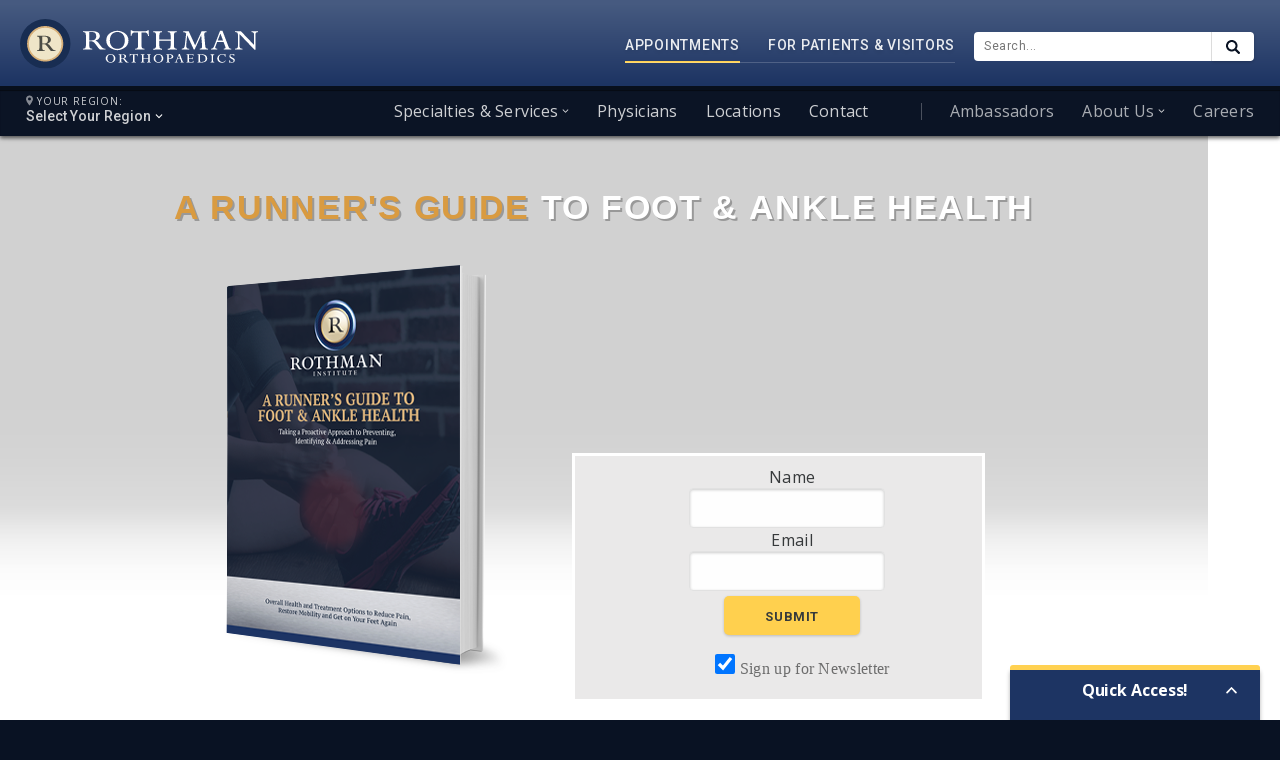

--- FILE ---
content_type: text/html; charset=utf-8
request_url: https://www.google.com/recaptcha/api2/anchor?ar=1&k=6LdtLAsqAAAAAAP94globcywHRNoOLD_S1WU1Wmt&co=aHR0cHM6Ly9yb3RobWFub3J0aG8uY29tOjQ0Mw..&hl=en&v=PoyoqOPhxBO7pBk68S4YbpHZ&size=invisible&anchor-ms=20000&execute-ms=30000&cb=xnz2fdcafvez
body_size: 48615
content:
<!DOCTYPE HTML><html dir="ltr" lang="en"><head><meta http-equiv="Content-Type" content="text/html; charset=UTF-8">
<meta http-equiv="X-UA-Compatible" content="IE=edge">
<title>reCAPTCHA</title>
<style type="text/css">
/* cyrillic-ext */
@font-face {
  font-family: 'Roboto';
  font-style: normal;
  font-weight: 400;
  font-stretch: 100%;
  src: url(//fonts.gstatic.com/s/roboto/v48/KFO7CnqEu92Fr1ME7kSn66aGLdTylUAMa3GUBHMdazTgWw.woff2) format('woff2');
  unicode-range: U+0460-052F, U+1C80-1C8A, U+20B4, U+2DE0-2DFF, U+A640-A69F, U+FE2E-FE2F;
}
/* cyrillic */
@font-face {
  font-family: 'Roboto';
  font-style: normal;
  font-weight: 400;
  font-stretch: 100%;
  src: url(//fonts.gstatic.com/s/roboto/v48/KFO7CnqEu92Fr1ME7kSn66aGLdTylUAMa3iUBHMdazTgWw.woff2) format('woff2');
  unicode-range: U+0301, U+0400-045F, U+0490-0491, U+04B0-04B1, U+2116;
}
/* greek-ext */
@font-face {
  font-family: 'Roboto';
  font-style: normal;
  font-weight: 400;
  font-stretch: 100%;
  src: url(//fonts.gstatic.com/s/roboto/v48/KFO7CnqEu92Fr1ME7kSn66aGLdTylUAMa3CUBHMdazTgWw.woff2) format('woff2');
  unicode-range: U+1F00-1FFF;
}
/* greek */
@font-face {
  font-family: 'Roboto';
  font-style: normal;
  font-weight: 400;
  font-stretch: 100%;
  src: url(//fonts.gstatic.com/s/roboto/v48/KFO7CnqEu92Fr1ME7kSn66aGLdTylUAMa3-UBHMdazTgWw.woff2) format('woff2');
  unicode-range: U+0370-0377, U+037A-037F, U+0384-038A, U+038C, U+038E-03A1, U+03A3-03FF;
}
/* math */
@font-face {
  font-family: 'Roboto';
  font-style: normal;
  font-weight: 400;
  font-stretch: 100%;
  src: url(//fonts.gstatic.com/s/roboto/v48/KFO7CnqEu92Fr1ME7kSn66aGLdTylUAMawCUBHMdazTgWw.woff2) format('woff2');
  unicode-range: U+0302-0303, U+0305, U+0307-0308, U+0310, U+0312, U+0315, U+031A, U+0326-0327, U+032C, U+032F-0330, U+0332-0333, U+0338, U+033A, U+0346, U+034D, U+0391-03A1, U+03A3-03A9, U+03B1-03C9, U+03D1, U+03D5-03D6, U+03F0-03F1, U+03F4-03F5, U+2016-2017, U+2034-2038, U+203C, U+2040, U+2043, U+2047, U+2050, U+2057, U+205F, U+2070-2071, U+2074-208E, U+2090-209C, U+20D0-20DC, U+20E1, U+20E5-20EF, U+2100-2112, U+2114-2115, U+2117-2121, U+2123-214F, U+2190, U+2192, U+2194-21AE, U+21B0-21E5, U+21F1-21F2, U+21F4-2211, U+2213-2214, U+2216-22FF, U+2308-230B, U+2310, U+2319, U+231C-2321, U+2336-237A, U+237C, U+2395, U+239B-23B7, U+23D0, U+23DC-23E1, U+2474-2475, U+25AF, U+25B3, U+25B7, U+25BD, U+25C1, U+25CA, U+25CC, U+25FB, U+266D-266F, U+27C0-27FF, U+2900-2AFF, U+2B0E-2B11, U+2B30-2B4C, U+2BFE, U+3030, U+FF5B, U+FF5D, U+1D400-1D7FF, U+1EE00-1EEFF;
}
/* symbols */
@font-face {
  font-family: 'Roboto';
  font-style: normal;
  font-weight: 400;
  font-stretch: 100%;
  src: url(//fonts.gstatic.com/s/roboto/v48/KFO7CnqEu92Fr1ME7kSn66aGLdTylUAMaxKUBHMdazTgWw.woff2) format('woff2');
  unicode-range: U+0001-000C, U+000E-001F, U+007F-009F, U+20DD-20E0, U+20E2-20E4, U+2150-218F, U+2190, U+2192, U+2194-2199, U+21AF, U+21E6-21F0, U+21F3, U+2218-2219, U+2299, U+22C4-22C6, U+2300-243F, U+2440-244A, U+2460-24FF, U+25A0-27BF, U+2800-28FF, U+2921-2922, U+2981, U+29BF, U+29EB, U+2B00-2BFF, U+4DC0-4DFF, U+FFF9-FFFB, U+10140-1018E, U+10190-1019C, U+101A0, U+101D0-101FD, U+102E0-102FB, U+10E60-10E7E, U+1D2C0-1D2D3, U+1D2E0-1D37F, U+1F000-1F0FF, U+1F100-1F1AD, U+1F1E6-1F1FF, U+1F30D-1F30F, U+1F315, U+1F31C, U+1F31E, U+1F320-1F32C, U+1F336, U+1F378, U+1F37D, U+1F382, U+1F393-1F39F, U+1F3A7-1F3A8, U+1F3AC-1F3AF, U+1F3C2, U+1F3C4-1F3C6, U+1F3CA-1F3CE, U+1F3D4-1F3E0, U+1F3ED, U+1F3F1-1F3F3, U+1F3F5-1F3F7, U+1F408, U+1F415, U+1F41F, U+1F426, U+1F43F, U+1F441-1F442, U+1F444, U+1F446-1F449, U+1F44C-1F44E, U+1F453, U+1F46A, U+1F47D, U+1F4A3, U+1F4B0, U+1F4B3, U+1F4B9, U+1F4BB, U+1F4BF, U+1F4C8-1F4CB, U+1F4D6, U+1F4DA, U+1F4DF, U+1F4E3-1F4E6, U+1F4EA-1F4ED, U+1F4F7, U+1F4F9-1F4FB, U+1F4FD-1F4FE, U+1F503, U+1F507-1F50B, U+1F50D, U+1F512-1F513, U+1F53E-1F54A, U+1F54F-1F5FA, U+1F610, U+1F650-1F67F, U+1F687, U+1F68D, U+1F691, U+1F694, U+1F698, U+1F6AD, U+1F6B2, U+1F6B9-1F6BA, U+1F6BC, U+1F6C6-1F6CF, U+1F6D3-1F6D7, U+1F6E0-1F6EA, U+1F6F0-1F6F3, U+1F6F7-1F6FC, U+1F700-1F7FF, U+1F800-1F80B, U+1F810-1F847, U+1F850-1F859, U+1F860-1F887, U+1F890-1F8AD, U+1F8B0-1F8BB, U+1F8C0-1F8C1, U+1F900-1F90B, U+1F93B, U+1F946, U+1F984, U+1F996, U+1F9E9, U+1FA00-1FA6F, U+1FA70-1FA7C, U+1FA80-1FA89, U+1FA8F-1FAC6, U+1FACE-1FADC, U+1FADF-1FAE9, U+1FAF0-1FAF8, U+1FB00-1FBFF;
}
/* vietnamese */
@font-face {
  font-family: 'Roboto';
  font-style: normal;
  font-weight: 400;
  font-stretch: 100%;
  src: url(//fonts.gstatic.com/s/roboto/v48/KFO7CnqEu92Fr1ME7kSn66aGLdTylUAMa3OUBHMdazTgWw.woff2) format('woff2');
  unicode-range: U+0102-0103, U+0110-0111, U+0128-0129, U+0168-0169, U+01A0-01A1, U+01AF-01B0, U+0300-0301, U+0303-0304, U+0308-0309, U+0323, U+0329, U+1EA0-1EF9, U+20AB;
}
/* latin-ext */
@font-face {
  font-family: 'Roboto';
  font-style: normal;
  font-weight: 400;
  font-stretch: 100%;
  src: url(//fonts.gstatic.com/s/roboto/v48/KFO7CnqEu92Fr1ME7kSn66aGLdTylUAMa3KUBHMdazTgWw.woff2) format('woff2');
  unicode-range: U+0100-02BA, U+02BD-02C5, U+02C7-02CC, U+02CE-02D7, U+02DD-02FF, U+0304, U+0308, U+0329, U+1D00-1DBF, U+1E00-1E9F, U+1EF2-1EFF, U+2020, U+20A0-20AB, U+20AD-20C0, U+2113, U+2C60-2C7F, U+A720-A7FF;
}
/* latin */
@font-face {
  font-family: 'Roboto';
  font-style: normal;
  font-weight: 400;
  font-stretch: 100%;
  src: url(//fonts.gstatic.com/s/roboto/v48/KFO7CnqEu92Fr1ME7kSn66aGLdTylUAMa3yUBHMdazQ.woff2) format('woff2');
  unicode-range: U+0000-00FF, U+0131, U+0152-0153, U+02BB-02BC, U+02C6, U+02DA, U+02DC, U+0304, U+0308, U+0329, U+2000-206F, U+20AC, U+2122, U+2191, U+2193, U+2212, U+2215, U+FEFF, U+FFFD;
}
/* cyrillic-ext */
@font-face {
  font-family: 'Roboto';
  font-style: normal;
  font-weight: 500;
  font-stretch: 100%;
  src: url(//fonts.gstatic.com/s/roboto/v48/KFO7CnqEu92Fr1ME7kSn66aGLdTylUAMa3GUBHMdazTgWw.woff2) format('woff2');
  unicode-range: U+0460-052F, U+1C80-1C8A, U+20B4, U+2DE0-2DFF, U+A640-A69F, U+FE2E-FE2F;
}
/* cyrillic */
@font-face {
  font-family: 'Roboto';
  font-style: normal;
  font-weight: 500;
  font-stretch: 100%;
  src: url(//fonts.gstatic.com/s/roboto/v48/KFO7CnqEu92Fr1ME7kSn66aGLdTylUAMa3iUBHMdazTgWw.woff2) format('woff2');
  unicode-range: U+0301, U+0400-045F, U+0490-0491, U+04B0-04B1, U+2116;
}
/* greek-ext */
@font-face {
  font-family: 'Roboto';
  font-style: normal;
  font-weight: 500;
  font-stretch: 100%;
  src: url(//fonts.gstatic.com/s/roboto/v48/KFO7CnqEu92Fr1ME7kSn66aGLdTylUAMa3CUBHMdazTgWw.woff2) format('woff2');
  unicode-range: U+1F00-1FFF;
}
/* greek */
@font-face {
  font-family: 'Roboto';
  font-style: normal;
  font-weight: 500;
  font-stretch: 100%;
  src: url(//fonts.gstatic.com/s/roboto/v48/KFO7CnqEu92Fr1ME7kSn66aGLdTylUAMa3-UBHMdazTgWw.woff2) format('woff2');
  unicode-range: U+0370-0377, U+037A-037F, U+0384-038A, U+038C, U+038E-03A1, U+03A3-03FF;
}
/* math */
@font-face {
  font-family: 'Roboto';
  font-style: normal;
  font-weight: 500;
  font-stretch: 100%;
  src: url(//fonts.gstatic.com/s/roboto/v48/KFO7CnqEu92Fr1ME7kSn66aGLdTylUAMawCUBHMdazTgWw.woff2) format('woff2');
  unicode-range: U+0302-0303, U+0305, U+0307-0308, U+0310, U+0312, U+0315, U+031A, U+0326-0327, U+032C, U+032F-0330, U+0332-0333, U+0338, U+033A, U+0346, U+034D, U+0391-03A1, U+03A3-03A9, U+03B1-03C9, U+03D1, U+03D5-03D6, U+03F0-03F1, U+03F4-03F5, U+2016-2017, U+2034-2038, U+203C, U+2040, U+2043, U+2047, U+2050, U+2057, U+205F, U+2070-2071, U+2074-208E, U+2090-209C, U+20D0-20DC, U+20E1, U+20E5-20EF, U+2100-2112, U+2114-2115, U+2117-2121, U+2123-214F, U+2190, U+2192, U+2194-21AE, U+21B0-21E5, U+21F1-21F2, U+21F4-2211, U+2213-2214, U+2216-22FF, U+2308-230B, U+2310, U+2319, U+231C-2321, U+2336-237A, U+237C, U+2395, U+239B-23B7, U+23D0, U+23DC-23E1, U+2474-2475, U+25AF, U+25B3, U+25B7, U+25BD, U+25C1, U+25CA, U+25CC, U+25FB, U+266D-266F, U+27C0-27FF, U+2900-2AFF, U+2B0E-2B11, U+2B30-2B4C, U+2BFE, U+3030, U+FF5B, U+FF5D, U+1D400-1D7FF, U+1EE00-1EEFF;
}
/* symbols */
@font-face {
  font-family: 'Roboto';
  font-style: normal;
  font-weight: 500;
  font-stretch: 100%;
  src: url(//fonts.gstatic.com/s/roboto/v48/KFO7CnqEu92Fr1ME7kSn66aGLdTylUAMaxKUBHMdazTgWw.woff2) format('woff2');
  unicode-range: U+0001-000C, U+000E-001F, U+007F-009F, U+20DD-20E0, U+20E2-20E4, U+2150-218F, U+2190, U+2192, U+2194-2199, U+21AF, U+21E6-21F0, U+21F3, U+2218-2219, U+2299, U+22C4-22C6, U+2300-243F, U+2440-244A, U+2460-24FF, U+25A0-27BF, U+2800-28FF, U+2921-2922, U+2981, U+29BF, U+29EB, U+2B00-2BFF, U+4DC0-4DFF, U+FFF9-FFFB, U+10140-1018E, U+10190-1019C, U+101A0, U+101D0-101FD, U+102E0-102FB, U+10E60-10E7E, U+1D2C0-1D2D3, U+1D2E0-1D37F, U+1F000-1F0FF, U+1F100-1F1AD, U+1F1E6-1F1FF, U+1F30D-1F30F, U+1F315, U+1F31C, U+1F31E, U+1F320-1F32C, U+1F336, U+1F378, U+1F37D, U+1F382, U+1F393-1F39F, U+1F3A7-1F3A8, U+1F3AC-1F3AF, U+1F3C2, U+1F3C4-1F3C6, U+1F3CA-1F3CE, U+1F3D4-1F3E0, U+1F3ED, U+1F3F1-1F3F3, U+1F3F5-1F3F7, U+1F408, U+1F415, U+1F41F, U+1F426, U+1F43F, U+1F441-1F442, U+1F444, U+1F446-1F449, U+1F44C-1F44E, U+1F453, U+1F46A, U+1F47D, U+1F4A3, U+1F4B0, U+1F4B3, U+1F4B9, U+1F4BB, U+1F4BF, U+1F4C8-1F4CB, U+1F4D6, U+1F4DA, U+1F4DF, U+1F4E3-1F4E6, U+1F4EA-1F4ED, U+1F4F7, U+1F4F9-1F4FB, U+1F4FD-1F4FE, U+1F503, U+1F507-1F50B, U+1F50D, U+1F512-1F513, U+1F53E-1F54A, U+1F54F-1F5FA, U+1F610, U+1F650-1F67F, U+1F687, U+1F68D, U+1F691, U+1F694, U+1F698, U+1F6AD, U+1F6B2, U+1F6B9-1F6BA, U+1F6BC, U+1F6C6-1F6CF, U+1F6D3-1F6D7, U+1F6E0-1F6EA, U+1F6F0-1F6F3, U+1F6F7-1F6FC, U+1F700-1F7FF, U+1F800-1F80B, U+1F810-1F847, U+1F850-1F859, U+1F860-1F887, U+1F890-1F8AD, U+1F8B0-1F8BB, U+1F8C0-1F8C1, U+1F900-1F90B, U+1F93B, U+1F946, U+1F984, U+1F996, U+1F9E9, U+1FA00-1FA6F, U+1FA70-1FA7C, U+1FA80-1FA89, U+1FA8F-1FAC6, U+1FACE-1FADC, U+1FADF-1FAE9, U+1FAF0-1FAF8, U+1FB00-1FBFF;
}
/* vietnamese */
@font-face {
  font-family: 'Roboto';
  font-style: normal;
  font-weight: 500;
  font-stretch: 100%;
  src: url(//fonts.gstatic.com/s/roboto/v48/KFO7CnqEu92Fr1ME7kSn66aGLdTylUAMa3OUBHMdazTgWw.woff2) format('woff2');
  unicode-range: U+0102-0103, U+0110-0111, U+0128-0129, U+0168-0169, U+01A0-01A1, U+01AF-01B0, U+0300-0301, U+0303-0304, U+0308-0309, U+0323, U+0329, U+1EA0-1EF9, U+20AB;
}
/* latin-ext */
@font-face {
  font-family: 'Roboto';
  font-style: normal;
  font-weight: 500;
  font-stretch: 100%;
  src: url(//fonts.gstatic.com/s/roboto/v48/KFO7CnqEu92Fr1ME7kSn66aGLdTylUAMa3KUBHMdazTgWw.woff2) format('woff2');
  unicode-range: U+0100-02BA, U+02BD-02C5, U+02C7-02CC, U+02CE-02D7, U+02DD-02FF, U+0304, U+0308, U+0329, U+1D00-1DBF, U+1E00-1E9F, U+1EF2-1EFF, U+2020, U+20A0-20AB, U+20AD-20C0, U+2113, U+2C60-2C7F, U+A720-A7FF;
}
/* latin */
@font-face {
  font-family: 'Roboto';
  font-style: normal;
  font-weight: 500;
  font-stretch: 100%;
  src: url(//fonts.gstatic.com/s/roboto/v48/KFO7CnqEu92Fr1ME7kSn66aGLdTylUAMa3yUBHMdazQ.woff2) format('woff2');
  unicode-range: U+0000-00FF, U+0131, U+0152-0153, U+02BB-02BC, U+02C6, U+02DA, U+02DC, U+0304, U+0308, U+0329, U+2000-206F, U+20AC, U+2122, U+2191, U+2193, U+2212, U+2215, U+FEFF, U+FFFD;
}
/* cyrillic-ext */
@font-face {
  font-family: 'Roboto';
  font-style: normal;
  font-weight: 900;
  font-stretch: 100%;
  src: url(//fonts.gstatic.com/s/roboto/v48/KFO7CnqEu92Fr1ME7kSn66aGLdTylUAMa3GUBHMdazTgWw.woff2) format('woff2');
  unicode-range: U+0460-052F, U+1C80-1C8A, U+20B4, U+2DE0-2DFF, U+A640-A69F, U+FE2E-FE2F;
}
/* cyrillic */
@font-face {
  font-family: 'Roboto';
  font-style: normal;
  font-weight: 900;
  font-stretch: 100%;
  src: url(//fonts.gstatic.com/s/roboto/v48/KFO7CnqEu92Fr1ME7kSn66aGLdTylUAMa3iUBHMdazTgWw.woff2) format('woff2');
  unicode-range: U+0301, U+0400-045F, U+0490-0491, U+04B0-04B1, U+2116;
}
/* greek-ext */
@font-face {
  font-family: 'Roboto';
  font-style: normal;
  font-weight: 900;
  font-stretch: 100%;
  src: url(//fonts.gstatic.com/s/roboto/v48/KFO7CnqEu92Fr1ME7kSn66aGLdTylUAMa3CUBHMdazTgWw.woff2) format('woff2');
  unicode-range: U+1F00-1FFF;
}
/* greek */
@font-face {
  font-family: 'Roboto';
  font-style: normal;
  font-weight: 900;
  font-stretch: 100%;
  src: url(//fonts.gstatic.com/s/roboto/v48/KFO7CnqEu92Fr1ME7kSn66aGLdTylUAMa3-UBHMdazTgWw.woff2) format('woff2');
  unicode-range: U+0370-0377, U+037A-037F, U+0384-038A, U+038C, U+038E-03A1, U+03A3-03FF;
}
/* math */
@font-face {
  font-family: 'Roboto';
  font-style: normal;
  font-weight: 900;
  font-stretch: 100%;
  src: url(//fonts.gstatic.com/s/roboto/v48/KFO7CnqEu92Fr1ME7kSn66aGLdTylUAMawCUBHMdazTgWw.woff2) format('woff2');
  unicode-range: U+0302-0303, U+0305, U+0307-0308, U+0310, U+0312, U+0315, U+031A, U+0326-0327, U+032C, U+032F-0330, U+0332-0333, U+0338, U+033A, U+0346, U+034D, U+0391-03A1, U+03A3-03A9, U+03B1-03C9, U+03D1, U+03D5-03D6, U+03F0-03F1, U+03F4-03F5, U+2016-2017, U+2034-2038, U+203C, U+2040, U+2043, U+2047, U+2050, U+2057, U+205F, U+2070-2071, U+2074-208E, U+2090-209C, U+20D0-20DC, U+20E1, U+20E5-20EF, U+2100-2112, U+2114-2115, U+2117-2121, U+2123-214F, U+2190, U+2192, U+2194-21AE, U+21B0-21E5, U+21F1-21F2, U+21F4-2211, U+2213-2214, U+2216-22FF, U+2308-230B, U+2310, U+2319, U+231C-2321, U+2336-237A, U+237C, U+2395, U+239B-23B7, U+23D0, U+23DC-23E1, U+2474-2475, U+25AF, U+25B3, U+25B7, U+25BD, U+25C1, U+25CA, U+25CC, U+25FB, U+266D-266F, U+27C0-27FF, U+2900-2AFF, U+2B0E-2B11, U+2B30-2B4C, U+2BFE, U+3030, U+FF5B, U+FF5D, U+1D400-1D7FF, U+1EE00-1EEFF;
}
/* symbols */
@font-face {
  font-family: 'Roboto';
  font-style: normal;
  font-weight: 900;
  font-stretch: 100%;
  src: url(//fonts.gstatic.com/s/roboto/v48/KFO7CnqEu92Fr1ME7kSn66aGLdTylUAMaxKUBHMdazTgWw.woff2) format('woff2');
  unicode-range: U+0001-000C, U+000E-001F, U+007F-009F, U+20DD-20E0, U+20E2-20E4, U+2150-218F, U+2190, U+2192, U+2194-2199, U+21AF, U+21E6-21F0, U+21F3, U+2218-2219, U+2299, U+22C4-22C6, U+2300-243F, U+2440-244A, U+2460-24FF, U+25A0-27BF, U+2800-28FF, U+2921-2922, U+2981, U+29BF, U+29EB, U+2B00-2BFF, U+4DC0-4DFF, U+FFF9-FFFB, U+10140-1018E, U+10190-1019C, U+101A0, U+101D0-101FD, U+102E0-102FB, U+10E60-10E7E, U+1D2C0-1D2D3, U+1D2E0-1D37F, U+1F000-1F0FF, U+1F100-1F1AD, U+1F1E6-1F1FF, U+1F30D-1F30F, U+1F315, U+1F31C, U+1F31E, U+1F320-1F32C, U+1F336, U+1F378, U+1F37D, U+1F382, U+1F393-1F39F, U+1F3A7-1F3A8, U+1F3AC-1F3AF, U+1F3C2, U+1F3C4-1F3C6, U+1F3CA-1F3CE, U+1F3D4-1F3E0, U+1F3ED, U+1F3F1-1F3F3, U+1F3F5-1F3F7, U+1F408, U+1F415, U+1F41F, U+1F426, U+1F43F, U+1F441-1F442, U+1F444, U+1F446-1F449, U+1F44C-1F44E, U+1F453, U+1F46A, U+1F47D, U+1F4A3, U+1F4B0, U+1F4B3, U+1F4B9, U+1F4BB, U+1F4BF, U+1F4C8-1F4CB, U+1F4D6, U+1F4DA, U+1F4DF, U+1F4E3-1F4E6, U+1F4EA-1F4ED, U+1F4F7, U+1F4F9-1F4FB, U+1F4FD-1F4FE, U+1F503, U+1F507-1F50B, U+1F50D, U+1F512-1F513, U+1F53E-1F54A, U+1F54F-1F5FA, U+1F610, U+1F650-1F67F, U+1F687, U+1F68D, U+1F691, U+1F694, U+1F698, U+1F6AD, U+1F6B2, U+1F6B9-1F6BA, U+1F6BC, U+1F6C6-1F6CF, U+1F6D3-1F6D7, U+1F6E0-1F6EA, U+1F6F0-1F6F3, U+1F6F7-1F6FC, U+1F700-1F7FF, U+1F800-1F80B, U+1F810-1F847, U+1F850-1F859, U+1F860-1F887, U+1F890-1F8AD, U+1F8B0-1F8BB, U+1F8C0-1F8C1, U+1F900-1F90B, U+1F93B, U+1F946, U+1F984, U+1F996, U+1F9E9, U+1FA00-1FA6F, U+1FA70-1FA7C, U+1FA80-1FA89, U+1FA8F-1FAC6, U+1FACE-1FADC, U+1FADF-1FAE9, U+1FAF0-1FAF8, U+1FB00-1FBFF;
}
/* vietnamese */
@font-face {
  font-family: 'Roboto';
  font-style: normal;
  font-weight: 900;
  font-stretch: 100%;
  src: url(//fonts.gstatic.com/s/roboto/v48/KFO7CnqEu92Fr1ME7kSn66aGLdTylUAMa3OUBHMdazTgWw.woff2) format('woff2');
  unicode-range: U+0102-0103, U+0110-0111, U+0128-0129, U+0168-0169, U+01A0-01A1, U+01AF-01B0, U+0300-0301, U+0303-0304, U+0308-0309, U+0323, U+0329, U+1EA0-1EF9, U+20AB;
}
/* latin-ext */
@font-face {
  font-family: 'Roboto';
  font-style: normal;
  font-weight: 900;
  font-stretch: 100%;
  src: url(//fonts.gstatic.com/s/roboto/v48/KFO7CnqEu92Fr1ME7kSn66aGLdTylUAMa3KUBHMdazTgWw.woff2) format('woff2');
  unicode-range: U+0100-02BA, U+02BD-02C5, U+02C7-02CC, U+02CE-02D7, U+02DD-02FF, U+0304, U+0308, U+0329, U+1D00-1DBF, U+1E00-1E9F, U+1EF2-1EFF, U+2020, U+20A0-20AB, U+20AD-20C0, U+2113, U+2C60-2C7F, U+A720-A7FF;
}
/* latin */
@font-face {
  font-family: 'Roboto';
  font-style: normal;
  font-weight: 900;
  font-stretch: 100%;
  src: url(//fonts.gstatic.com/s/roboto/v48/KFO7CnqEu92Fr1ME7kSn66aGLdTylUAMa3yUBHMdazQ.woff2) format('woff2');
  unicode-range: U+0000-00FF, U+0131, U+0152-0153, U+02BB-02BC, U+02C6, U+02DA, U+02DC, U+0304, U+0308, U+0329, U+2000-206F, U+20AC, U+2122, U+2191, U+2193, U+2212, U+2215, U+FEFF, U+FFFD;
}

</style>
<link rel="stylesheet" type="text/css" href="https://www.gstatic.com/recaptcha/releases/PoyoqOPhxBO7pBk68S4YbpHZ/styles__ltr.css">
<script nonce="bGq2FNee2OoTfRqzrSx0YQ" type="text/javascript">window['__recaptcha_api'] = 'https://www.google.com/recaptcha/api2/';</script>
<script type="text/javascript" src="https://www.gstatic.com/recaptcha/releases/PoyoqOPhxBO7pBk68S4YbpHZ/recaptcha__en.js" nonce="bGq2FNee2OoTfRqzrSx0YQ">
      
    </script></head>
<body><div id="rc-anchor-alert" class="rc-anchor-alert"></div>
<input type="hidden" id="recaptcha-token" value="[base64]">
<script type="text/javascript" nonce="bGq2FNee2OoTfRqzrSx0YQ">
      recaptcha.anchor.Main.init("[\x22ainput\x22,[\x22bgdata\x22,\x22\x22,\[base64]/[base64]/[base64]/[base64]/[base64]/[base64]/[base64]/[base64]/[base64]/[base64]\\u003d\x22,\[base64]\x22,\x22Q3AKTsO9w40aEmlHwpd/w5wmMlwDwq7Cul/Di0gOR8KEUQnCusOFJE5yEFfDt8OawobCkxQEW8Okw6TCpxpqFVnDmiLDlX8bwrt3IsKhw5fCm8KbOSEWw4LCpxzCkBNFwqs/[base64]/DkcOjMcOmUS4hRMK7e8O/AE3Dth/Cr8KzZhrDjcOVwrjCrRIZQMOuUsOXw7AjccOUw6/CpCsxw57ClsOiFCPDvS7CqcKTw4XDoTrDlkUYbcKKOBjDt2DCusOow4sabcKiRwU2fMK1w7PClyDDk8KCCMOgw4PDrcKPwo0NQj/Ci0LDoS45w6BFwr7Dt8Kaw73CtcKUw4bDuAh/eMKqd2kQcErDqno4wpXDn2/CsELCjcOuwrRiw6AsLMKWQMOUXMKsw7pNXB7DmsKqw5VbeMO+RxDCj8KcwrrDsMOXVw7Ctho6cMKrw5bCs0PCr3jCriXCosKLJcO+w5tCHMOAeAUwLsOHw4bDt8KYwpZTRWHDlMOLw6PCo27Dvx3DkFc3A8OgRcO/wrTCpsOGwr7DpjPDuMK7b8K6AEjDgcKEwoVce3zDkDnDqMKNbjNMw55dw61Hw5NAw43CkcOqcMORw73DosO9WCgpwq8Hw78FY8OzLW9rwqlswqPCtcOFVBhWC8ONwq3Cp8O2woTCnh4FLMOaBcKJTx8xbHXCmFgSw6PDtcO/wp3CksKCw4LDv8K0wqU7wpvDvAoiwq8yCRZBfcK/w4XDlyLCmAjCjBV/w6DCv8O7EUjCmh57e1rCplHCt0Eqwplgw4rDg8KVw43Dj3nDhMKOw5XCjsOuw5d/J8OiDcOFACN+CWwaScKHw5tgwpBewr4Sw6wKw4V5w7wPw6PDjsOSMT9WwpFRcxjDtsK8GcKSw7nCiMK8IcOrLyfDnDHCvMK6WQrCpcKAwqfCucOWYcOBesO9FsKGQSnDocKCRDEfwrNXDsOww7QMwqbDscKVOi9Lwrw2ecKPesKzMijDkWDDmcK/O8OWYMOhSsKOfX9Sw6QUwoU/w6xkRsORw7nCjVPDhsOdw7/CgcKiw77Cs8K4w7XCuMOZw5vDmB1eUGtGVsKKwo4aaHbCnTDDkTzCg8KRNMK2w70sQsKvEsKNbMK6cGlbAcOIAndmLxTCpg/DpDJVF8O/w6TDlMOKw7YeMnLDkFIywq7DhB3CkXRNwq7Dk8K+DDTDo13CsMOyIELCiVrCm8OUHcOubcKxw5XDi8KwwrUTw5zCgcOrXhzCqjDCp2/[base64]/Cpx3Cg8KVPcKOLHVlADR0TcK3PcOWM8OWFVM7w67Chn/Dl8OmAsKrwpzCnMKwwoxCYcKKwrjCl3nCh8KOwqXCnyVVwp1gwq/Cr8KTw5/CvFvDuSctwo7CpcKuw7IhwqrDvz1PwrTCulp/FMOXLMO3w4tmw5xpw5DCvsOQQh9Dw5pPw5/CiEzDvFPDgGHDk1Iew5tlTcOGW1nDujE0QFE5bcKhwprCvT5Jw6DDqsOmwo3DiR9vDW0Cw5TDsmrDtHMaKRpqQcKBw50yTsOIw7fDsgkuEMOTwpPCj8KHcsOdKcKUwptYT8OWDVIaEsO0wr/CpcOWwqppw7U+XG3ChRzDscOSw5HDrcOjNiZ6ZTkgE07DphfCjTLDiRlZwovCrULCuCvCmMKbw5wawqheMHhaNcO2w6vDrzskwpDCrgwEwq3CsWNYw5wuw7FKw7AcwprCgMOeLcKgwosHbF5Yw5zDmybCoMK1VipnwpfCtjonE8KdDmM/[base64]/CvRrCoj/CqcK2GDNhwrTDgyrCgUbCggZaFMOXbsOUL2jDqcKmwofDgMKcUyfCs0kYKMOlG8OvwopUw4/[base64]/CiMKPw4FCw7IaIsOYwqxqw5jDolnCiMKFT8Ktw5/CqcKqI8KswrzCrMOydcOyUMKkw73DssOhwrEQw7cVwp/DuF02wrzCgQrDosKBwrZNw5PCoMOnTGzCssK2SlDDuUPCtcKtLyzCicONw7jDsEEtwqV/w6YEa8KAJm5/TwAxw7F5wp3DtjggSsKSJMKTdMKrw4jCu8ORNz/[base64]/Dt8OUw4cyJDbDk1xnw7oPw7JvCU/DrcOkw5xYLF7CssKKYgvDpGI4wr/CqDzChFLDikomwqzDlyvDuj1bKmVnw5zCnHzCgMKbWSVQRMOzBnDCucOpw4zDuBbDm8O1f2ENwrEVwp1WDjDCnhTCjsODw4QgwrXCrzPDv11awrLDkxpbMV4/wqINw43Dr8O3w48Sw5dmecOIKV0Yf1EDeCrCpcKMw7ESwow9w5XDm8OpPsKTcMKJX0jCpHDDm8OEYAQkHUl4w4F8JU7DlMKkXcKQwrHDhVvCjMKjwrPCi8KPwrTDmzPCg8KmelDDn8KfworDl8K/w6jDicOeIi/[base64]/DuG7CsHkWwrTCh8Opw4vCi8Khw5UHEF11AVjDtzYKcsKRYCHDtcKBW3RUYcO7w7oHLSVjccOyw53CrD3DksKyFcO/dsOVYsKMwodpPBcRVSctWQB1woXDskQwUzxRw6xdw7saw5vCiAtcUSF/[base64]/[base64]/DlXQgw6/[base64]/DlWzDo8KPH8KcwoccwqdCwoteVcOlRsKCw7XDvMKJSil3w4/DosKaw7gQbsK6w6TClBvChcO8w6RWw6LDiMKWw73CgcKPwpDDrsK5wpUKw4nDi8KxM34Ga8OlwrHDgsO/wooNIB9qw7pJfk3DuwTCvsOYw5rCg8KLVsKDYlXDn1E9wrMNw5Jywr3ClgLDkMO3TDDDh2bCvcKmwqnDmUXDl0XCuMKrwoRua1PCkUNrwp58w51Cw4F6NMObIgN0w5vDn8OTw4HCjn/ChB7CnjrCgGjCm0ciXcONK2FgH8KmwrHDiS4bw63ChS3DrMONDsKUIR/[base64]/DiS98WjVmwpN/[base64]/CtkZwwqY6w4d+GsKfV1AMZsKxcEPClBxnwpoIwpbDq8O3QsOGC8Oywq9fw43CgsKDcsKmasKmEcKpGER5woLCgMKDKCfCtEHDucK3Sl4efhUaGRrCicO+O8KawoNXEcKZwp57H1rCmgHCrGzCr1jCqsKofE7DusOYOcK7w70oZ8KDIw/CkMKiLWUTB8KkJwxKw5Z1ZsKiIjPDiMKsw7fCkyNPBcOMRSRgwqY3w7TDl8OBLMK1A8Olw4BLw4/[base64]/NsKVwrfDgy3CvTHDuD09b8OzwoFaBzPCmMO4wq/CnSTCucOsw5PDm21oG2LDtkzDhsKPwpMkw5TCsldVw6/Dr2U+wpvDjhE7IsKqVsKkOsOEwrdkw6/[base64]/Cr1ZpwolUJMOtcsOlwrxZw5t+IcOOZsKcZcKvA8KOw7gveWvCrUDDiMOiwr/DocOoYsK9w7PDlsKzw6I9C8K3LsKlw4sMwqdXw6JywrNiwq/Dp8OvwpvDsU59Y8K5CMKww5pTwozCvcKcw5E9XWdxw6rDvAJZBR7CnkcnD8OCw4slworDlzJVwqrDrgXDs8OXwpjDg8O6w4rCssKXwrVVZMKHCjvCosOEEMKmJcKBwr0Bw67Dv3A5wo3DnHV0w5jClHJgID/Dl07CtsKMwqjDrcO5w7UECAl+w6HCucKbSsKLw4RIwpvCr8Otwr3DncKIL8Oew4rCokAvw7EgQysdw4Q3V8Oyez4Xw5MYwrjClkMQw6XCocKoJzcse0HDmCfCucKCw5bDgcKlw6YWJmoVw5PDjjnCscOVBD5hw57CgcKlw5BCFEI9wr/DnFDCk8ONwotrX8OoccKYwrXCsnzDlMO4wq9mwrsHWsO+w5gaYsK9w7vCi8OmwovCqB/ChsKFwpRSw7AXwp1nJ8OIw65fw67Cklg8X2XCusOxw7AaTwMuw6DDpizCusKgw6Qqw7nCtxTDmhpSfUXDhU/Dj2wzOX3Dvy/CtsK1woDChcKtw41QXMOqdcOKw6DDvQbCmXLClDPCmETDgUfCmMKuw7tBwqIww6xac3rCisOswoLCpcKiwrrCpiHDs8Kzw6cQMCA6w4U/w785FAjCqsOCwqoxw6l3bybDhcKnPMKmM1J6wrZJOhDClsOYwoHCvcOKH2vDggHCtsOEa8OYOsKvw4LCo8K/KGp3wpLCpMK/JcKbFBXDoHnCvsOVw7sMJHLDsxjCgcOuw5zCm254TsOww6QBw7sJwpQKNV4cfwk6w7zDpx8IJsKjwpVuwodLwp3CvsKOw7fCq2gywpE4wqMzdEp+wqdZw4YfwqPDrEkSw7rCtcOiw4JzbcOHdcKowo8IwrnCohvCrMO0w6/[base64]/CmXEydBFmSQLCvBvCjcKTZFcfwprDonR3wrfDjsKIw7fCn8OwAlbDuDnDoxbDkn9KIcOAcR4nw7DCo8OHFMO+PmMVFsKOw7kWw7DDgsODasKLSkzDnk3CosKVLMOTAMKcw4ROw7jCvxsbacKIw4Y8woFKwqhRw49cw600wqLDrcKxUkvDjEl4ZiTCkg/CoDccYA8awqMsw7LDksO0wr8GXMOvMBJkY8ODLMKACcKQwox4w4pcX8O3XXNrwpPCh8KYwpzDvCtNYmPCikBFD8KvU0LDinfDsGDCpsKUZsKdw5bDnsONY8OEKF/[base64]/ChAPDo8KHHMOuwr8MeQDCpSPDqibDgjTDt3gzwo9Swrxlw7XCjWTDtjvCtMOcS3TCjmnDncOyI8KkGgFaGUrDi210wqXDusK0w4LCssO/[base64]/Cszs/JMKmO8KgMnTDi8OJfsOdw67CsS0gM3F3DUYqCBIyw6fDjiR8a8OpwpHDlMOLw5bDmsOXYMORwrfDocO1w5bDsAxkfMOmaQjDrsOnw5UPw7vDucOsJsOYdD7DhSnCvk12w6/Co8OFw7APG2E/GsOtKE7Cu8Oew77DpVxHQ8OTaAzDjG5Jw4/[base64]/DksORw5rDogfCuSLDscOtwrUnw7vCmMOfFkppdcKMw6LDtG3DsBLCnEPDrMK2ITp4NnsEXGFMw5Ilw6Zrw7rCg8Kpwq00w6zDtE/[base64]/DmsK6w6rCqsKywqdJGMOJwovCh8K5Gj3DrgjCrMKXK8KRYcOYw67DjMKoQDJebFPCt20gEMOQcMKddHgCU2kJwrtywr7DlsKKYzYSMMKVwrfDpcO1EcOlwr/DrMKzAmLDolpgw68aLUMxw6tBw77CpcKJDcK8Xgk0aMKFwrIsYFV1UWLDk8Ogw6oSw6jDoDjDghcyan1YwqR/wqnCqMOQwr09woHCixLDs8ObFsOdwqnDj8OyaEzDmy3Dh8OywpQBbgkTw6QNwrEuw4TCknnDkhYqJsOGViBRw7fCnjDCmcK3JMKmCsOXQMK9w5XCksKXw794Fw5ww5HDpsOtw6fDiMKtwrAjY8KcdcO0w7RkwqnCh3vCmcK3w4/Cn3jDjGhhdyPDrsKWw7Yrw6vDgErCqsO2Y8KFO8Kew6TDo8ONw5VnwrvCoDbDq8K+wqXCkDPClMKiBcK4NsORbQ/CicKTTMKqfEJ4wrZmw5XDqFbDtcO6w5VOwrEURi5Hw4PDocKrw6nDjMOxw4LCjcK/w5FmwqNbLsKgQsOhw6nCscKfw5XCiMKIw40vwqPDng9yfmwncMOzw7crw6TCo2rCvCbDv8OawpzDhxrCo8OawrF8wpnDhjTDkmAww4RsQ8K+ccOCInrDlMKvw6QwYcOXDAwwd8OGwpxOw5HDin/Dg8K7wq4GLml+w5woVjFqw64EIcO3HHXCnMKeT03Dg8KMM8K/Yx3CvlvDtsOjwqfCgMOJBTAowpN9wq81flBiKMKdCMKWwoXDhsOhP3XCj8Ovwogww5wEw5BIw4DCscKZRMKLw4zCmmvCnEvCh8KIeMK7ZgVMwrHDj8K/wozCgyRkw6PDu8KKw6s2HsOeGsO3fMOYXxdFSsOLw5nCiXQjYcOZRnUpRSPCjHfDvcKqGGxlwrnDomIkwoVoIgjDviNswrLDoADCsVAgT2h3w5jCpWpBRsOxwpwKwq3DqT8dw7DCixR7V8OMR8ONHsOxD8O/[base64]/DhcKtfBjCmsKTeg/CggLCnsO9STfCtWbDusKOw419NMOkQcK7A8KDLz/[base64]/DcO8O8KpdsO/[base64]/CrcK+DUh4w6pzwoQtAlkyQcONwp3DucKCwrHCgXjCj8OZw5JBOzfDvMKWasKbw5zDriYLwoPCisOxwoAIIcOnwp5DbcKBOC/CtMOmJCfDjk7CknPDugnDosO6w6Y/[base64]/[base64]/DqMOgQcO9wrBRw5bCmsK2V8ORw6rCrsKfZh/[base64]/DisOYwqpGVcOMfjMcwrA6w57DlsKlYzYjJiEFw4p3wqAbwqrCrkTClMKgwqQBIsKUwonCpkPCsBLDtcKsYgjDsTlLKinCjcK6Z3QSIwTCosOFXjw8acOAw7lJRMOlw7TCjB7Dnkp9w71vPEU/[base64]/wrMQd2MNMcOXwpHDnxbCkQMrOsOaw55mw7cSwrjDqMONwrELDE7Di8KpLUrClRwvwrhzw7PCmcKcbsOsw7Ezw7zDskISGcKgw47DulnCkj/DsMKNwohGwplKdkpswo3DgcKCw5HCkCp6w6vDrcK7wrlkbVY0wqvDoB3DoR5ow6bDjQnDjjdXwpTDggHCln4Nw4XCqhzDnMO0NsOSaMK+wo/DhhzCvMOpCsO/eEkSwpPDn2/Co8KuwpjDvsKhbcOVwqnDiyRGC8Kzw4zDvMOaCcOWw6PCjsOWH8KMw6tKw5dRVxsvdcOqHsKwwrt0wrc6wpp4eWpMLXHDhx/[base64]/HmXCiQvDkcK5fcK/w5zDgh4/KyoLw6jDqcOibEnDs8K7w5tIfMOiw587wpPCjyLDkcOsaCJ7KGwHeMKPXFYnw7/CrRfDhljCg2LCqsKdw4nDrHBKXz5HwrrCiGlawodjw6MBGsO0azfDisK9d8OPwrVyTcOJw6LCuMKEcRPCtMK3wr9/w7zCi8O4bxoAUcK4w4/DjsOswqkkB1JnCBlHwrDCkMKFwrbDvcOZdsOAMcOYwrjDqcO4SkdcwrJpw5pJVV17w5zCvgTCsD5gV8Oxw6pmPVIqwpbCmMK9AWXDq0EbZ3lkE8K3aMORwo/CkMK2w6kQFMOuwqnDj8OEwrwLJ1gkZsKFw41HdcKHKTHCu3fDgl4Rd8OWw6bDqlAYcUlbwqHDuGUOwqnDolUPcF0pK8OcVQhQw6/[base64]/IcKSIiIOJy8uwpjCiBPCkgkWT1pkw6TCuRRhw7jCjypIw6PDgAPDt8KKCcKHCklIwpvCjcK6w6HDkcOnw6LDq8OawprDh8KHwrvDiE7ClDMOw5V3wofDgFvDu8KXDUoidjkowr4tFG4nwq93PMKvEm1XWQ7CgcKcwqTDlMO0wqdOw4otwow/XEXDkzzCksKtUyFpwoEObMOOacKcwrc2QMK6w44Iw7V/DWk9w7A/w7NifMO+DXLCqj/CoihDwqbDq8OOwofDhsKFwpPDiyHCl2vDn8KfTsKMw5rCvsKiRsK4wqjCuQBhwo9IEsOSw5kCwoIwwpHDscKObcKhwoZcw4kOYBjCt8Kowq7DkQMlwpfDmcKnCcOVwoYmwo/DiXPDs8Ksw5vCo8KYNj3DiiXDjsOUw6U9w7XDgcKvwr9Xw7I1DiPDqUnCjV/[base64]/wrF/wrQ2cj8kBWwcLcOTwovDvz3CuyM9D3/DocK3wpXDisKwwpXDk8KVKQYmw4s5NsOeChvDisKRw55/w5DCusOnBsOcwo/[base64]/DpMKgFgl9QMKlQMOCbMOlwrYrQ1VGw4olw58eLSAsYXfDr0U+VcK2S38eIG4gw5JtLsKWw4bCh8OhKhs+wo1JJMKQGcOdwrEre2TCnnYZZsKdQh/DjcOWLsO9woZ0H8KKw77CmQwgw59YwqFmdsOXJh3Ch8OGOsKVwrzDscOIwos6XkHCqFjDqR0Hwrchw5/ClcKAS03CoMOpHG3DvMOiXMKAdxrCjRtLw7RFwpbChBkuL8O6GzUNwoUpRMKDwqvDjG/CjGjCqyHCo8OMw4zCkMKHH8OVKHIjw69OPG55U8K5Qm/CuMKtJMKGw6I8QA3DvT0nQWXCm8KiwrcibMK9VjRaw6tuw4QXwqZOw6zCtE/[base64]/X8Kkwo8hw70/w5FjesOyBcKjOMOpCHDCqSNLw6Jfw47Cr8KQRUlBMsOww7MTBWTCtS3CgnnCrGF2IijCkgo/[base64]/ChW/[base64]/w6l8IcOuwo3DqcKnwotrPsK9fCR/w5wYAsOww6XDsS7Djn8bEw9rwqoFwo7CusK8wpDDiMOOw7LDq8KHJ8K2wrzDoAc7HcKSVsK5wphzw4/DusOOV27DkMOFaiDCtcOjbsOOBX5ew6PCrw/[base64]/[base64]/wpdbR8K6X8KhR3pad8Odw5rCjHtxUcKbU8KIdsOuw6Enw7p4w4jCm0AowrJJwqnDjAfCjMOMKH7CiyU/w7nCkMO5w7ZYw69dw4M+HsKowr9Lw6bDr0/Ci081QyVvwpLCo8KZesO5JsKBFcOKw7TDsC/DsFrCpsO0XnE+dm3DlHdjKMKrDTReJ8KkSsK3LlZaGBMgDMKLw5Ykw6lOw4nDu8KiFsOBwpExw4TDg3cgw719UsK+wqYWZWAAw6gCUsK4w79dPMKSwqDDsMOKw6Uawq8vwo5edE4hG8O3woM5G8Kmwr/Dr8KXw7ddA8K+BxYTwqA9QcKiw5bDoigKwo/[base64]/DoMOIOm9Rw5LDkkzCsgTDuE3Ds2h9wq0Jw7oiw7MjPH53B14kIMOsJsKHwoNMw6HCnFFhCmMhw5XClsOlK8O/ek8dwo7Dn8K2w7HDvMOtwq8Ew7/DkcOGB8Knw5bCg8K9cAt4wpnCulLCv2DCqGnCiE7CrVvCiS8dG21HwohLwp7Dv0RSwqfCo8O9woXDo8Oiwp8zwqsmXsOJwr9fD3x/w744FMOIwqMmw7cvAS4AwpZafQfClcK4CQRqw77DpTTDlMOBwq3CmMKJw63DncKwJ8OaQMKpwo94Lh18cznCu8KnE8ONHsK6cMK3wrXDtkfCginDo0ADZ15pO8KHVyjCiy7CnlLDlcO5IMOcCMOVwpoIWX7DscOnwoLDjcKABcOxwpJTw4/Dl3zCsl8BOlUjwpTDqMO2wq7CncOBwoNlw7t2KMOMR2TCk8K3w4IawrDCjmTCqWA/w6vDskFFdMKcw43CrGVBw4lMDsKlw4sKfgtvIzpPZ8K5aGwOX8O7wrwlVXlNwpBSwqDDnMKscMKww6zCuATDlcK5NsO6wqcabcKDw7BKwpYQYMOxZ8OXVz/[base64]/IcOiw4PDpsK0TU/CvlDCucK/J8KsAGPDvsODB8OHwoTDjAFJwq/[base64]/DnUp4Y8OfYsKTIULCssOJwqLCqUhfwq7CiMOzOMO5NcOdQVsIwq3DncKLMcKCw4Quwo88wqbDkB3CpH4Ye3kcSMOow5swKsOcw5TCqMK+w7EecSYUwrvDnxjDkMKIX1tiHk7CkDbDqyI7Zlhuw47CpFsaXsORTsKxDEbCvsKJw5PCvB/DkMOGUXjDhMKFw745w7xLPCNobXTDgsOXF8KBcWdDTcKhw4Nuw43CpTDDkQIfwr3Cu8OfI8O0H2PCkC1Zw6Nnwp/DiMKlU0LCgFt3FcOewrbDvMOtQMO+w4zCuVjDq1Y7QsKWcw1YccK3LsKQwr4Ew60twrHDmMKJw43CnGt2w77DgXBtR8O2woEJDMK7HFstXMKWw53DiMOuwo7Ct1fCtsKLwqrDtnXDpFXDpD/DkMKvIUnDgD3CoQrCtDNGwr0ywq1mwrDDihMbwqHCmV1xw6/DnTbCi0rCljjCocKAw44bw6HDrcKHODnCjFPCjjNqDEjDpsO8wpDCnMOTF8Kfw5lgwofDoRwqw5rDvltyZ8KEw6nCusKkXsK8wrsyw4bDusOvR8KXwpHCoizClcO3Bn9MJVJ0w4zChT/CjcO0wpxaw5zCosKNwpbClcKRwpoNCi5jwpIlwppZGgUWZ8KPNUrCszhMEMOzwogMw4J5wq7ClSDCiMKWEF7Dp8KNwpJ6w490HcOQwo3CuH95LcONw7FefGrDt1RQwpzDp2DDncK/GMKhJsKvNcOmw6ISwq3CusOkJsO/woPCkMOXWj8Zwr4lwoXDpcOPUMKzwodNwpzDh8Ksw6I5fXHCgsKLdcOQRMO0Uk92w5dTe10VwrXDpcKlwoojZMKpGMKFNsKtwq3DiUnCliYgw5/DtcOow5fDgCTCnVo+w4omXTfCggVPa8Oaw71Tw7zChcKwZwc7BMOsLcOHwpbDuMKcw7rCtsO6DwLDhMODZsKxw6zCtDDCosKqJ2x3wpo1wpjDt8O/w6kVHcOvcU/DkcOmwpfCrUHCn8OEM8Kew7NsMTQyFA93M2JvwrnDkMK5elRqw6fDiDMCwrlYS8Kuw5/DmsKDw4vCun8cYRQqei1iK2VYw6zDsngPIcKpw50Pw5LDjk56S8O+P8KSUcK5wpzCl8OVc2dYdinDsXgxcsKCWFjClzhEwobCrcO7F8Olw5fDkzbCocKZwpoRwp9bccORw6HDk8OVwrMPw4zDrcKMwoPDlijCoDTCl03CgsKxw7zDkB/Ch8Obwq7DvMKyIm42w6tQw75sc8O4UBPDr8KCIHbDs8KtczPCgRDCu8OsHcOOVnIxwrjCjBs6w4YIwpw0wqvCtj/DucK3FMKnwpg/SyVPIMOPWMO1DWTCrFtaw60UUUZtw6vCscKlQkPCvEbCqMKdJ2DDq8O9LDdiGcK6w7nCnSV1w7TDq8Kpw6bCrH8FVsOYYTQ6VAZaw7cJMwV4QsKMwpxqB2k9SlHDpsO+w5PCqcO2wrhxZTx9w5LCsAzDhSjDvcKFw7sZK8O1GWxww4NQHcKswoUgKMOjw50/woDDsFPChsO7IsOcX8K8KsKNesOCesO8wq8rQifDpU/DgxwkwpltwqoZLUc5E8KgAsOMGcOsbcOjcsKUw7fCkUrDp8Kiwpg6acOLLsK+wp8lLsK1RMOLwrPDtxVIwp4EVz7DnMKKfMOhEsO6w7N8w7/CtsObCRZcJMK9LMOAJMKFIhZKK8Kbw7LCsh7DicOiw6p2EMKmC280ccOOwq7Ct8OAd8ORw4syCMOLw5MifhXDik/DpMOSwpxzccOyw6o7CQtnwr0iJ8OaBcK1w5MRY8KFLDUUwrTCoMKHwqBRw4PDj8KoWnzCvWDCklASJsOVw6QswrPDr1Q/SzkyNGE6woAGO1hQCsOXAnpFOn7Ck8KvD8KIwo3DkcOfw6jDvQ05PcKbwp/DnjZ5PMOMw4YGJ3HDiihYfAEew6fDl8OTwqPCj0/[base64]/Cj8KPIRN9JmvDrGoTw53DsRoEwoDDncOJbMOtLDjCpsKJO1/DrzUuf1/ClcKrwrIRO8Ozwq8pwr5rwrVFwp/[base64]/RiUQZ0ByWxzCnMKzw5PCqA7DjsKlwpRtecOHw4xABcKRDcKbHsObfXDDsxDCscKQFFXDrMKVMnA4SsKGIDlFa8OKQjrCpMKIwpQWwozChsOowosUw6l/wpTCv0HCkH/CgsKHY8KOIUDCmcOMJW7CnsKKAsOlw4Auw7tfV2Atw6Q4ZAnCgMKlw7fDuFNawpxLYsKLDcOXNMKewpkLI3pIw5fDtMKkEsK4w6LCj8OZfkxePMKNw4HDrMKzw5/CmsKgHWjCl8OOw63Cg3TDujXDrjECXQnDg8OUwqgtAsKgwrhyYsOXScOmw4EoRVvChh3Cn1LDr2TDmMO5VFTDvggZwqzDpQrCgcO/P1x7w5TClMOBw6oHw5VWBSluTD8sHcKzw69Rw6w7w7TDp3Jtw64GwqpCwoYVw5DClcK/CcOHGHJGAMKQwrRQFsOmw6DDmMKkw7lYK8OOw5tZAn9gaMOOaU3CqMKUwqJFw4Zbw7rDicKtAsKmTHvDvMOvwpxyK8O+ey9VBMK1bBFeeEocbcKzWA/ChRzDllpsMVjDsFs8wrAkwpV2w6fDrMKOwqfCuMO5QsKGPDLDvm/DjkAiK8KUD8KuUXdNwrHCvhRwRcK+w6tiwpoiwodpwrA2w5nCmsKcfsKIDsKhUW4IwqxOw6wfw4HDoUQNCHPDi39mBUxHwqFvMQpxwqV/RhrDv8KuECIcNkx0w57DgxlFcMKMw4Mww7bCjsO0Oyxhw6PDrBlKwqYLBEXDh0oobsKcw7Rlw5LDr8OXD8OaTivDvyNWwo/CnsK9a1EMw4vCqFIpw4XDj0PDl8K2wpBILMKOwqVjYMOsLx/DvjBPw4Vvw4sTwovCjArCj8OuPkTCnDLDnDDDng/CqBxfwpoZZFbCmU7CjXgtDMKtw4fDuMK9DSvCoGBgw6HDv8OLwoZwEU7Dl8KERMKuIsOMwotPRh7Ds8KDQAbDuMKJAVRdbsOCw5jCiD/ChMKQw7XCtDzCgAcMw4fChcKxE8K8wqHCgcKawq3Dpl7DjRxYGsO+NE/CtkzDr3QJIsKRMAkvw7VVGhRUJMO7wr3Cu8KhdMKZw5XDuWoFwqoswqnCgxfDqMOPwqlvworCuyvDjR/[base64]/[base64]/DqcKmORfClTrDj3Ucw7/[base64]/Cj2zDlsOmw7zCrn/CjsK6w4Zxw69dwoYjwrwTQ8KbfSTCjsONXRJMIsOnw4BgTWUmw58kwqTDpH9gaMKOwp9hw4IvBMKQasOUwojCh8KJO2TClwzDgkbDn8KicMKZwrUrTSLCjj/Cs8ONwp/CqMKPw6DCiXHCssKSwrLDjcOOw7TCg8OnGsKBX08laj7Cq8OCw7XDkjFAHjhfAMKGBTE5wpfDsyzDncO6wqjCrcOpw5rDghvDjEUgwqLCgVzDp184wq7CvMKMeMKbw77DlcOywoU+wqB1w53Cu20/w69+w5ZXXcKhwqbDrcKmGMKbwpTDiTHCnMK4wrPCrMKqaDDCg8Ozw5sWw75jw7Bjw7ZEw6HCq3XCgcKGwobDr8Kyw4fDk8Ohw51twqnDpgjDulIGwr7DhSHChMOILiZ/[base64]/DoxFiXXZvGS9eBMKiw7M/wo4IAMOywoIQw5x1bCvDgcKgw55qwoFyK8OMwp7DlhYVw6TDi2HDhXkODGwtw6g4RsKkXsK7w5UFw5EFGsKnw5nCq2PChW/CrsO4w5/CscOJLAHDh3PDs395w7IuwptzFjE2wrXDqsKNO0J1fcOjw7FcNmAtwqdUEQTCqlhOBMKDwogpwqN6JsOhfcKFUBgTw6vCnAQJNgo6b8Odw6cfesKew5XCtm95wqHCi8Kvw6Jpw4ltwr/CiMK9wr3CvsKZCnDDmcOFwpZIwpdbwqhhwoMJTcKyT8ONw6IWw5EcFh/Con/[base64]/[base64]/CvsK8woXCq8KFwoQlw5YLJ3wbEiVRR0UTw6pSwo/Cm8KywojCoATDssKew6PDvV1Pw5FKw6cgw4nDsQrDscOXw7/CpMOewr/Cmik+EMKGUsKrw48KfsK5wrvDt8OGCcOjG8OZw7XDnkp8wq8Pw4/Dt8KLOcOMO2fChcOrwo5Ow67DucO9w5/Dv2MJw7LDjMOlwpYpwrDCq2ZkwpJADsONwrnDlsKcOAPDmcOtwo1lG8O+esO+w4TDhmnDh3gdwo/DklpLw7NiNsKdwqAcN8KBacODIXhvw4NIZMOMScO3JsKKfMK6WcKOalNpwqZkwqHCqcKewobCksOECcOkTsKzU8OFwr3CmA1vCMOBY8OfDsOzwqxFwqrDiXLDnA1hwrl2Y1/DuUVMeErCo8OUw6orw5ECNsOvQ8KRw6HClsKPEGTCkcOdZMORbXQRCsOTNBJkIcKrw41Qw6PCmQzDoybDr11cMkUFRsKPwpbCssKXQEbDnMKCLMOdL8OTwonDtTM3VgBfw4DDhcO+woNgw6/[base64]/ChTRtFzbDpnTDjsOkw7rDph7CgBHCpsKTQAvDjm3DnF7DlCXDr0HDvsKOwrM9aMKzXX/CslddADnCicKow5YAwpADbMO3wqlWwpTCvMOiw6AEwprDrsKIw4PCmGfDtRUBwrzDpjfCsRsUfQcxUlhYwotqaMKnwqZVw59BwqbDgzHDuUluChFaw7HCusKIEQ0Dw5nDmcKHwprDuMOhPTbDqMKGRHvDvS3DtnjCqcOTw5PCiHBswo4WDxtaI8OEOW/DsActeW/Cn8K3w4nDv8OhdmPDi8KEw5Fwd8OGw7PDlcK8wrrCmcKdfMKhwpwQwrNOwqDDj8Ozw6PDrcKPwo7CisKVw4rCpRhoFybDksOOXsKSDHFFwrRvwpfCkMKfw6zDoxLCssOAwqHDnTwRI1VfAGrCk3XCmcOgw5lqwqYPLcKow5bCn8O4wp9/w4txw75AwolHwqJjVsOhBsK/LsOTXcKDw4JoOcOga8O4wp/Doj3ClMOmLXHCnsOuw5dCwqhgWxR3Uy/[base64]/Ds8O2w54vDHBrw4MBagDDsRPDuQ/CikwJw59IX8OywrjCoz8VwpJ2NGDCsjfCmsKjBEx8w6M+d8Kuwp4XWcKcw49MOFPCuRXDjx98woTDk8Knw6oHw4JyLzbDg8Odw5/CrgY3wpLCiTLDkcO0E0hSw4RGAcOOw6gsDcOMc8KIW8Kvwq3Cv8KawrMTJsKNw7UnERjCmzsFYHvDolpqa8KaPcOvOy0zw41YwoXCscOmRMOuw7LDnMOKQ8O2K8O8RcOmwpbDrmDDuAAZGRkIwo/DlMKoL8Kdwo/CjsOyJg0GbWMWCcOgSQvDvcOKcz3CuG4JcsK+wprDnsKAw75Fc8KIN8K8wrpNw5dmPHfClMOGw67Dn8K6Wzxewql3wofCiMKca8KlIcK3UsKFJsK2LnYWwpgbcFACJT3CvlN9w5/[base64]/DucOAwqsPwrt5A8O2GA3CqxJBwrrCncOlwrvCpAbCpnYSWMKmeMK/BMOiSMKeAHzCvQoNChgwZEPDqRRHwofCvcOUWsK1w5YVe8OuBMKMIcK6DXNCT2NBHWvDgHMMwplNw5XCnWtab8Oww6fCv8OvM8KOw753X1FYP8OPwpHCuiTCpwPCrMK0Om9lw7VOwqt1V8OvbSzCosKNwq3DhCTDpF9Ew6rCjUzCkB/[base64]/CmMOJw7zDugN8TcKXwqLCjBF8dMK+wp/[base64]/CoUJCScO5w7w8LBHCicK3K8K+QsOKeDAUJ2DCmsO/[base64]/DllxQX8KtEE7DpEfCk1HDlw8IGMKcKsKnw5vDkMK0w5/DjsKCQsOBw43Co1jClUXDui1dwp5bw45vwrYuJcKGw6HDnMOPRcKYwpbCnzLDrMKJcsOJwrLCqsOsw5LCpsKGw71ywr5xw5t1agrCgRDDtH4WXcKtb8KbfcKPw5HDhkBAw6FSRyrCikcZw40WUzfDpMKgw53Dr8KgwpXDtTVvw5/DoMOBV8OGw710w4oXasOgw6woYMO0wqPDp1nCm8K5w5HCkgcCPsKXw5lmFB7DpcK+F2jDlcOVJHtwXAXDj1/[base64]/[base64]/[base64]/CqzJzwpXDtsOBKcOSfcOFLSnDizbCqcOiCcKIwq5xw4jDt8KWwojDrUobG8OTCGXCj27CtATCi2/[base64]/[base64]/DrMKCPw3Cq8KtL8Krw7dAwr0wZxpawobDqiPDnQN2w5xfw7R5BsO2wpxsRibCnsKVQH0ww77DnMKLw4rCisOMwrnDtRHDtBzCoXfDjW7DicKTWl/DsSgyK8OswoN0w5vDinXDicOUZWDCpEzCusOpAcOJZ8KNwpPDjgF/w5g7wpEWMcKkwo92wq/DsW3DpsKEO27CkQcNPsOLK1/[base64]/[base64]/DkcKzPVDCncKGDV4zPcOoScKxAsKQwojCrsODwoUsZcOKPsKXwpsDbRDCicKkawHCkCRjw6UAw6ZjPkLCrXsswqMGYjjCtwTCmcKewps4wr4gHsK/McKEDMO+ZMOZw6/CscOiw5nCmmUXw4UrN1xiVxIcCcKWYMKGNcKkU8OUeVk9wrkGwqzCl8KLBcOBd8OKwpNMFcOJwqsow4rClMOCw6F8w4w7wpPDri0UVivDqsO0d8K5wrvDucKaFsKSZcKacBw\\u003d\x22],null,[\x22conf\x22,null,\x226LdtLAsqAAAAAAP94globcywHRNoOLD_S1WU1Wmt\x22,0,null,null,null,1,[21,125,63,73,95,87,41,43,42,83,102,105,109,121],[1017145,304],0,null,null,null,null,0,null,0,null,700,1,null,0,\[base64]/76lBhnEnQkZnOKMAhnM8xEZ\x22,0,0,null,null,1,null,0,0,null,null,null,0],\x22https://rothmanortho.com:443\x22,null,[3,1,1],null,null,null,1,3600,[\x22https://www.google.com/intl/en/policies/privacy/\x22,\x22https://www.google.com/intl/en/policies/terms/\x22],\x223nvp49ObV0ZlNw/IxDDfoSy6FCCaArr1lie+Jic/lSU\\u003d\x22,1,0,null,1,1768931173728,0,0,[20,81,228,8,226],null,[7,242,178,187,68],\x22RC-39aVstQKWgQKYA\x22,null,null,null,null,null,\x220dAFcWeA761SyGFK_eadTjXBqJdqKtPaevCTVzYHii6S7Wm35UxjBXLtkgSBcKcFcl4jrJrYz_wtO-bQO-8x96W31VDIQ2qY769w\x22,1769013973882]");
    </script></body></html>

--- FILE ---
content_type: text/html; charset=utf-8
request_url: https://rothmanortho.com/locations/?tmpl=raw&clayout=json-locations
body_size: 98454
content:
{"layout":"category","url":"https:\/\/rothmanortho.com\/locations","json":"https:\/\/rothmanortho.com\/locations?clayout=json-locations&tmpl=raw","total_items":99,"items_per_page":1000,"current_page":1,"total_pages":1,"prev_page":"","next_page":"","items":[{"layout":"item","id":"1761","title":"Abington Hospital - Jefferson Health","alias":"abington-hospital-jefferson-health","url":"https:\/\/rothmanortho.com\/locations\/abington-hospital-jefferson-health","json":"https:\/\/rothmanortho.com\/locations\/abington-hospital-jefferson-health?ilayout=json-locations&tmpl=raw","fields":{"loc_address":{"label":"","value":[{"addr_display":"1200 Old York Road \r\nAbington PA, 19001","addr_formatted":"1200 Old York Rd, Abington, PA 19001, USA","addr1":"1200 Old York Rd","city":"Abington","zip":"19001","lat":"40.120329","lon":"-75.1196381","url":"https:\/\/maps.google.com\/?q=1200+Old+York+Rd,+Abington,+PA+19001,+USA&ftid=0x89c6b050928f1a63:0x7260219e0b769cfe","zoom":"12","name":"","addr2":"","addr3":"","state":"PA","country":"US","province":"Pennsylvania","zip_suffix":"3720"}],"display":"<div class=\"address\">1200 Old York Road \r<br \/>Abington PA, 19001<\/div><div class=\"directions\"><a href=\"https:\/\/maps.google.com\/?q=1200+Old+York+Rd,+Abington,+PA+19001,+USA&ftid=0x89c6b050928f1a63:0x7260219e0b769cfe\" target=\"_blank\">Get Directions<\/a><\/div>"},"main_image":{"label":"","value":[{"originalname":"abjeff-lenfest-exterior-photoshopped-signs.jpg","existingname":"","alt":"","title":"","desc":""}],"display":"<span style=\"display: inline-block; text-align:center; \">\n\t\t<a href=\"\/locations\/abington-hospital-jefferson-health\" style=\"display: inline-block;\">\n\t\t<img src=\"\/images\/stories\/flexicontent\/s_abjeff-lenfest-exterior-photoshopped-signs.jpg\" alt=\"\" class=\"fc_field_image\" itemprop=\"image\"  width=\"640\" height=\"640\" style=\"height: auto; max-width: 100%;\"  \/>\n\t\t<\/a><br\/>\n\t<\/span>"},"loc_type":{"label":"Location Type","value":["surgical"],"display":"Surgical"},"loc_rel_region":{"label":"","value":["10000:66"],"display":"greater-philadelphia<sep>Greater Philadelphia<itemsep>"},"loc_rel_services":{"label":"","value":null,"display":"test-private-event<sep>Test Private Event<sep>1849<sep>58 <itemsep>"},"loc_physicians":{"label":"","value":null,"display":"21200{value-sep}<img src=\"\/images\/stories\/flexicontent\/l_amini-cropped.png\" alt=\"\" class=\"fc_field_image\" itemprop=\"image\"  width=\"74\" height=\"74\" style=\"height: auto; max-width: 100%;\"  \/>{value-sep}Michael H. Amini, MD{value-sep}\/physicians\/michael-h-amini-md{value-sep}Yes{value-sep}{value-sep}{value-sep}{value-sep}<span style=\"word-break:normal;\">English<\/span>{value-sep}Amini{value-sep}{value-sep}https:\/\/schedule.rothmanortho.com\/profile\/35610\/Michael-Amini?regionId=2{field-sep}1723{value-sep}<img src=\"\/images\/stories\/flexicontent\/l_l_brahmabhatt_cropped.jpg\" alt=\"\" class=\"fc_field_image\" itemprop=\"image\"  width=\"74\" height=\"74\" style=\"height: auto; max-width: 100%;\"  \/>{value-sep}Shyam Brahmabhatt, MD{value-sep}\/physicians\/shyam-brahmabhatt-md{value-sep}Yes{value-sep}{value-sep}{value-sep}m{value-sep}{value-sep}Brahmabhatt{value-sep}{value-sep}https:\/\/schedule.rothmanortho.com\/profile\/33853\/Shyam-Brahmabhatt?regionId=2{field-sep}21271{value-sep}<img src=\"\/images\/stories\/flexicontent\/l_m-brown-cropped-headshot.jpg\" alt=\"\" class=\"fc_field_image\" itemprop=\"image\"  width=\"74\" height=\"74\" style=\"height: auto; max-width: 100%;\"  \/>{value-sep}Matthew L. Brown, MD{value-sep}\/physicians\/matthew-l-brown-md{value-sep}Yes{value-sep}{value-sep}{value-sep}m{value-sep}<span style=\"word-break:normal;\">English<\/span>{value-sep}Brown{value-sep}{value-sep}https:\/\/schedule.rothmanortho.com\/profile\/35691\/Matthew-Brown{field-sep}1722{value-sep}<img src=\"\/images\/stories\/flexicontent\/l_l_craft-cropped.jpg\" alt=\"\" class=\"fc_field_image\" itemprop=\"image\"  width=\"74\" height=\"74\" style=\"height: auto; max-width: 100%;\"  \/>{value-sep}David V. Craft, MD{value-sep}\/physicians\/david-v-craft-md{value-sep}Yes{value-sep}{value-sep}{value-sep}m{value-sep}{value-sep}Craft{value-sep}{value-sep}https:\/\/schedule.rothmanortho.com\/profile\/33821\/David-Craft?regionId=2{field-sep}1725{value-sep}<img src=\"\/images\/stories\/flexicontent\/l_l_craig_cropped.jpg\" alt=\"\" class=\"fc_field_image\" itemprop=\"image\"  width=\"74\" height=\"74\" style=\"height: auto; max-width: 100%;\"  \/>{value-sep}Matthew R. Craig, MD{value-sep}\/physicians\/matthew-r-craig-md{value-sep}Yes{value-sep}{value-sep}{value-sep}m{value-sep}<span style=\"word-break:normal;\">English<\/span>{value-sep}Craig{value-sep}{value-sep}https:\/\/schedule.rothmanortho.com\/profile\/33805\/Matthew-Craig?regionId=2{field-sep}2377{value-sep}<img src=\"\/images\/stories\/flexicontent\/l_davis_new-cropped.jpg\" alt=\"\" class=\"fc_field_image\" itemprop=\"image\"  width=\"74\" height=\"74\" style=\"height: auto; max-width: 100%;\"  \/>{value-sep}Daniel E. Davis, MD, MS{value-sep}\/physicians\/daniel-e-davis-m-d-m-s{value-sep}Yes{value-sep}{value-sep}{value-sep}m{value-sep}{value-sep}Davis{value-sep}{value-sep}https:\/\/schedule.rothmanortho.com\/profile\/33716\/Daniel-Davis?regionId=2{field-sep}2914{value-sep}<img src=\"\/images\/stories\/flexicontent\/l_fuchs_cropped-1.jpg\" alt=\"\" class=\"fc_field_image\" itemprop=\"image\"  width=\"74\" height=\"74\" style=\"height: auto; max-width: 100%;\"  \/>{value-sep}Daniel J. Fuchs, MD{value-sep}\/physicians\/daniel-j-fuchs-md{value-sep}Yes{value-sep}{value-sep}{value-sep}m{value-sep}{value-sep}Fuchs{value-sep}{value-sep}https:\/\/schedule.rothmanortho.com\/profile\/33880\/Daniel-Fuchs?regionId=2{field-sep}1728{value-sep}<img src=\"\/images\/stories\/flexicontent\/l_l_hsu-cropped.jpg\" alt=\"\" class=\"fc_field_image\" itemprop=\"image\"  width=\"74\" height=\"74\" style=\"height: auto; max-width: 100%;\"  \/>{value-sep}Victor Hsu, MD{value-sep}\/physicians\/victor-hsu-md{value-sep}Yes{value-sep}{value-sep}{value-sep}m{value-sep}{value-sep}Hsu{value-sep}{value-sep}https:\/\/schedule.rothmanortho.com\/profile\/33809\/Victor-Hsu?regionId=2{field-sep}21237{value-sep}<img src=\"\/images\/stories\/flexicontent\/l_judy_cropped.png\" alt=\"\" class=\"fc_field_image\" itemprop=\"image\"  width=\"74\" height=\"74\" style=\"height: auto; max-width: 100%;\"  \/>{value-sep}Ryan P. Judy, MD{value-sep}\/physicians\/ryan-p-judy-md{value-sep}Yes{value-sep}{value-sep}{value-sep}m{value-sep}<span style=\"word-break:normal;\">English<\/span>{value-sep}Judy{value-sep}{value-sep}https:\/\/schedule.rothmanortho.com\/profile\/35699\/Ryan-Judy{field-sep}3907{value-sep}<img src=\"\/images\/stories\/flexicontent\/l_kruger2025_cropped.png\" alt=\"\" class=\"fc_field_image\" itemprop=\"image\"  width=\"74\" height=\"74\" style=\"height: auto; max-width: 100%;\"  \/>{value-sep}Chad A. Krueger, MD{value-sep}\/physicians\/chad-a-krueger-md{value-sep}Yes{value-sep}{value-sep}{value-sep}m{value-sep}<span style=\"word-break:normal;\">English<\/span>{value-sep}Krueger{value-sep}{value-sep}https:\/\/schedule.rothmanortho.com\/profile\/33901\/Chad-Krueger?regionId=2{field-sep}1729{value-sep}<img src=\"\/images\/stories\/flexicontent\/l_l_kwok-cropped.jpg\" alt=\"\" class=\"fc_field_image\" itemprop=\"image\"  width=\"74\" height=\"74\" style=\"height: auto; max-width: 100%;\"  \/>{value-sep}Moody Kwok, MD{value-sep}\/physicians\/moody-kwok-md{value-sep}Yes{value-sep}{value-sep}{value-sep}m{value-sep}{value-sep}Kwok{value-sep}{value-sep}https:\/\/schedule.rothmanortho.com\/profile\/33800\/Moody-Kwok?regionId=2{field-sep}1988{value-sep}<img src=\"\/images\/stories\/flexicontent\/l_schroeder-cropped.png\" alt=\"\" class=\"fc_field_image\" itemprop=\"image\"  width=\"74\" height=\"74\" style=\"height: auto; max-width: 100%;\"  \/>{value-sep}Gregory D. Schroeder, MD{value-sep}\/physicians\/gregory-d-schroeder-md{value-sep}Yes{value-sep}{value-sep}{value-sep}m{value-sep}{value-sep}Schroeder{value-sep}{value-sep}https:\/\/schedule.rothmanortho.com\/profile\/33907\/Gregory-Schroeder?regionId=2{field-sep}"}}},{"layout":"item","id":"1762","title":"Abington Lansdale Hospital - Jefferson Health","alias":"abington-lansdale-hospital","url":"https:\/\/rothmanortho.com\/locations\/abington-lansdale-hospital","json":"https:\/\/rothmanortho.com\/locations\/abington-lansdale-hospital?ilayout=json-locations&tmpl=raw","fields":{"loc_address":{"label":"","value":[{"addr_display":"100 Medical Campus Drive\r\nLansdale PA, 19446\r\nUnited States","addr_formatted":"100 Medical Campus Dr, Lansdale, PA 19446, USA","addr1":"100 Medical Campus Dr","city":"Lansdale","zip":"19446","lat":"40.2504291","lon":"-75.2714862","url":"https:\/\/maps.google.com\/?q=100+Medical+Campus+Dr,+Lansdale,+PA+19446,+USA&ftid=0x89c6a3de2970fbc1:0x49366167a1957b61","zoom":"12","name":"","addr2":"","addr3":"","state":"PA","country":"US","province":"Pennsylvania","zip_suffix":"1259"}],"display":"<div class=\"address\">100 Medical Campus Drive\r<br \/>Lansdale PA, 19446\r<br \/>United States<\/div><div class=\"directions\"><a href=\"https:\/\/maps.google.com\/?q=100+Medical+Campus+Dr,+Lansdale,+PA+19446,+USA&ftid=0x89c6a3de2970fbc1:0x49366167a1957b61\" target=\"_blank\">Get Directions<\/a><\/div>"},"main_image":{"label":"","value":[{"originalname":"l_abingtonlansdalehosp.jpg","existingname":"","alt":"","title":"","desc":""}],"display":"<span style=\"display: inline-block; text-align:center; \">\n\t\t<a href=\"\/locations\/abington-lansdale-hospital\" style=\"display: inline-block;\">\n\t\t<img src=\"\/images\/stories\/flexicontent\/s_l_abingtonlansdalehosp.jpg\" alt=\"\" class=\"fc_field_image\" itemprop=\"image\"  width=\"640\" height=\"640\" style=\"height: auto; max-width: 100%;\"  \/>\n\t\t<\/a><br\/>\n\t<\/span>"},"loc_phone":{"label":"","value":[{"phone1":"800","phone2":"321","phone3":"9999","label":"Phone Number","cc":""}],"display":"Phone Number: <a href=\"tel:8003219999\">-800-321-9999<\/a><br>"},"loc_type":{"label":"Location Type","value":["surgical"],"display":"Surgical"},"loc_rel_region":{"label":"","value":["10000:66"],"display":"greater-philadelphia<sep>Greater Philadelphia<itemsep>"},"loc_physicians":{"label":"","value":null,"display":"21200{value-sep}<img src=\"\/images\/stories\/flexicontent\/l_amini-cropped.png\" alt=\"\" class=\"fc_field_image\" itemprop=\"image\"  width=\"74\" height=\"74\" style=\"height: auto; max-width: 100%;\"  \/>{value-sep}Michael H. Amini, MD{value-sep}\/physicians\/michael-h-amini-md{value-sep}Yes{value-sep}{value-sep}{value-sep}{value-sep}<span style=\"word-break:normal;\">English<\/span>{value-sep}Amini{value-sep}{value-sep}https:\/\/schedule.rothmanortho.com\/profile\/35610\/Michael-Amini?regionId=2{field-sep}21271{value-sep}<img src=\"\/images\/stories\/flexicontent\/l_m-brown-cropped-headshot.jpg\" alt=\"\" class=\"fc_field_image\" itemprop=\"image\"  width=\"74\" height=\"74\" style=\"height: auto; max-width: 100%;\"  \/>{value-sep}Matthew L. Brown, MD{value-sep}\/physicians\/matthew-l-brown-md{value-sep}Yes{value-sep}{value-sep}{value-sep}m{value-sep}<span style=\"word-break:normal;\">English<\/span>{value-sep}Brown{value-sep}{value-sep}https:\/\/schedule.rothmanortho.com\/profile\/35691\/Matthew-Brown{field-sep}1722{value-sep}<img src=\"\/images\/stories\/flexicontent\/l_l_craft-cropped.jpg\" alt=\"\" class=\"fc_field_image\" itemprop=\"image\"  width=\"74\" height=\"74\" style=\"height: auto; max-width: 100%;\"  \/>{value-sep}David V. Craft, MD{value-sep}\/physicians\/david-v-craft-md{value-sep}Yes{value-sep}{value-sep}{value-sep}m{value-sep}{value-sep}Craft{value-sep}{value-sep}https:\/\/schedule.rothmanortho.com\/profile\/33821\/David-Craft?regionId=2{field-sep}1727{value-sep}<img src=\"\/images\/stories\/flexicontent\/l_l_greene_cropped.jpg\" alt=\"\" class=\"fc_field_image\" itemprop=\"image\"  width=\"74\" height=\"74\" style=\"height: auto; max-width: 100%;\"  \/>{value-sep}Thomas E. Greene, MD{value-sep}\/physicians\/thomas-e-egreene-md{value-sep}Yes{value-sep}{value-sep}{value-sep}m{value-sep}{value-sep}Greene{value-sep}{value-sep}https:\/\/schedule.rothmanortho.com\/profile\/33798\/Thomas-Greene?regionId=2{field-sep}1728{value-sep}<img src=\"\/images\/stories\/flexicontent\/l_l_hsu-cropped.jpg\" alt=\"\" class=\"fc_field_image\" itemprop=\"image\"  width=\"74\" height=\"74\" style=\"height: auto; max-width: 100%;\"  \/>{value-sep}Victor Hsu, MD{value-sep}\/physicians\/victor-hsu-md{value-sep}Yes{value-sep}{value-sep}{value-sep}m{value-sep}{value-sep}Hsu{value-sep}{value-sep}https:\/\/schedule.rothmanortho.com\/profile\/33809\/Victor-Hsu?regionId=2{field-sep}3907{value-sep}<img src=\"\/images\/stories\/flexicontent\/l_kruger2025_cropped.png\" alt=\"\" class=\"fc_field_image\" itemprop=\"image\"  width=\"74\" height=\"74\" style=\"height: auto; max-width: 100%;\"  \/>{value-sep}Chad A. Krueger, MD{value-sep}\/physicians\/chad-a-krueger-md{value-sep}Yes{value-sep}{value-sep}{value-sep}m{value-sep}<span style=\"word-break:normal;\">English<\/span>{value-sep}Krueger{value-sep}{value-sep}https:\/\/schedule.rothmanortho.com\/profile\/33901\/Chad-Krueger?regionId=2{field-sep}"}}},{"layout":"item","id":"2368","title":"Abington Surgical Center","alias":"abington-surgical-center","url":"https:\/\/rothmanortho.com\/locations\/abington-surgical-center","json":"https:\/\/rothmanortho.com\/locations\/abington-surgical-center?ilayout=json-locations&tmpl=raw","fields":{"loc_address":{"label":"","value":[{"autocomplete":"","addr_display":"2701 Blair Mill Rd, Willow Grove, PA 19090, USA","addr_formatted":"2701 Blair Mill Rd, Willow Grove, PA 19090, USA","addr1":"2701 Blair Mill Rd","city":"Willow Grove","zip":"19090","lat":"40.1650797","lon":"-75.1319417","url":"https:\/\/maps.google.com\/?q=2701+Blair+Mill+Rd,+Willow+Grove,+PA+19090,+USA&ftid=0x89c6afe7eece04f9:0x7e0e61b84d8a14d0","zoom":"12","name":"","addr2":"","addr3":"","state":"PA","country":"US","province":"Pennsylvania","zip_suffix":""}],"display":"<div class=\"address\">2701 Blair Mill Rd, Willow Grove, PA 19090, USA<\/div><div class=\"directions\"><a href=\"https:\/\/maps.google.com\/?q=2701+Blair+Mill+Rd,+Willow+Grove,+PA+19090,+USA&ftid=0x89c6afe7eece04f9:0x7e0e61b84d8a14d0\" target=\"_blank\">Get Directions<\/a><\/div>"},"main_image":{"label":"","value":[{"originalname":"abington-surgical-center.jpg","alt":"","title":"","desc":"","existingname":"","remove":false}],"display":"<span style=\"display: inline-block; text-align:center; \">\n\t\t<a href=\"\/locations\/abington-surgical-center\" style=\"display: inline-block;\">\n\t\t<img src=\"\/images\/stories\/flexicontent\/s_abington-surgical-center.jpg\" alt=\"\" class=\"fc_field_image\" itemprop=\"image\"  width=\"640\" height=\"640\" style=\"height: auto; max-width: 100%;\"  \/>\n\t\t<\/a><br\/>\n\t<\/span>"},"loc_phone":{"label":"","value":[{"phone1":"215","phone2":"443","phone3":"8505","label":"Phone:","cc":""}],"display":"Phone:: <a href=\"tel:2154438505\">-215-443-8505<\/a><br>"},"loc_type":{"label":"Location Type","value":["surgical"],"display":"Surgical"},"loc_rel_region":{"label":"","value":["10000:66"],"display":"greater-philadelphia<sep>Greater Philadelphia<itemsep>"}}},{"layout":"item","id":"20429","title":"AdventHealth - Kissimmee, FL","alias":"kissimmee-fl","url":"https:\/\/rothmanortho.com\/locations\/kissimmee-fl","json":"https:\/\/rothmanortho.com\/locations\/kissimmee-fl?ilayout=json-locations&tmpl=raw","fields":{"text":{"label":"","value":"<p>Please note, that this location is an AdventHealth location and appointments must be made through AdventHealth.&nbsp; To do so, please call 407-846-6004 and select option 1.&nbsp; You can also email AHMG.CFL.OsceolaClinicOrtho@AdventHealth.com.&nbsp;<\/p>","display":"<p>Please note, that this location is an AdventHealth location and appointments must be made through AdventHealth.&nbsp; To do so, please call 407-846-6004 and select option 1.&nbsp; You can also email AHMG.CFL.OsceolaClinicOrtho@AdventHealth.com.&nbsp;<\/p>"},"loc_address":{"label":"","value":[{"addr_display":"AdventHealth Medical Group Orthopaedic Associates of Osceola\r\n604 Oak Commons Blvd, Kissimmee, FL 34741, USA\r\n\r\nPlease note, that this location is an AdventHealth location and appointments must be made through AdventHealth.  To do so, please call 407-846-6004 and select option 1.  You can also email AHMG.CFL.OsceolaClinicOrtho@AdventHealth.com.","addr_formatted":"604 Oak Commons Blvd, Kissimmee, FL 34741, USA","addr1":"604 Oak Commons Blvd","city":"Kissimmee","zip":"34741","lat":"28.3014194","lon":"-81.410306","url":"https:\/\/maps.google.com\/?q=604+Oak+Commons+Blvd,+Kissimmee,+FL+34741,+USA&ftid=0x88dd84196c6de797:0xb1de3319235a3f87","zoom":"12","name":"","addr2":"","addr3":"","state":"FL","country":"US","province":"Florida","zip_suffix":"4198"}],"display":"<div class=\"address\">AdventHealth Medical Group Orthopaedic Associates of Osceola\r<br \/>604 Oak Commons Blvd, Kissimmee, FL 34741, USA\r<br \/>\r<br \/>Please note, that this location is an AdventHealth location and appointments must be made through AdventHealth.  To do so, please call 407-846-6004 and select option 1.  You can also email AHMG.CFL.OsceolaClinicOrtho@AdventHealth.com.<\/div><div class=\"directions\"><a href=\"https:\/\/maps.google.com\/?q=604+Oak+Commons+Blvd,+Kissimmee,+FL+34741,+USA&ftid=0x88dd84196c6de797:0xb1de3319235a3f87\" target=\"_blank\">Get Directions<\/a><\/div>"},"main_image":{"label":"","value":[{"originalname":"ah-kissimmee.jpg","existingname":"","alt":"","title":"","desc":""}],"display":"<span style=\"display: inline-block; text-align:center; \">\n\t\t<a href=\"\/locations\/kissimmee-fl\" style=\"display: inline-block;\">\n\t\t<img src=\"\/images\/stories\/flexicontent\/s_ah-kissimmee.jpg\" alt=\"\" class=\"fc_field_image\" itemprop=\"image\"  width=\"640\" height=\"640\" style=\"height: auto; max-width: 100%;\"  \/>\n\t\t<\/a><br\/>\n\t<\/span>"},"loc_phone":{"label":"","value":[{"phone1":"407","phone2":"846","phone3":"6004","label":"Appointments","cc":""}],"display":"Appointments: <a href=\"tel:4078466004\">-407-846-6004<\/a><br>"},"loc_hours":{"label":"","value":[{"day_radio_options":"2","days":"mo-fr","hours":"0800-1700"}],"display":"<span class=\"days\">Monday - Friday<\/span>: <span class=\"hours\">8:00AM - 5:00PM<\/span>"},"loc_type":{"label":"Location Type","value":["office"],"display":"Office"},"loc_rel_region":{"label":"","value":["10001:66"],"display":"florida<sep>Florida<itemsep>"},"loc_physicians":{"label":"","value":null,"display":"20425{value-sep}<img src=\"\/images\/stories\/flexicontent\/l_adigweme-cropped-1.jpg\" alt=\"\" class=\"fc_field_image\" itemprop=\"image\"  width=\"74\" height=\"74\" style=\"height: auto; max-width: 100%;\"  \/>{value-sep}Obinna O. Adigweme, MD{value-sep}\/physicians\/obinna-o-adigweme-md{value-sep}Yes{value-sep}{value-sep}{value-sep}m{value-sep}<span style=\"word-break:normal;\">English<\/span>{value-sep}Adigweme{value-sep}{value-sep}{field-sep}"}}},{"layout":"item","id":"10022","title":"AdventHealth Altamonte Springs","alias":"adventhealth-altamontesprings","url":"https:\/\/rothmanortho.com\/locations\/adventhealth-altamontesprings","json":"https:\/\/rothmanortho.com\/locations\/adventhealth-altamontesprings?ilayout=json-locations&tmpl=raw","fields":{"loc_address":{"label":"","value":[{"addr_display":"601 E Altamonte Dr, Altamonte Springs, FL 32701, USA","addr_formatted":"601 E Altamonte Dr, Altamonte Springs, FL 32701, USA","addr1":"601 E Altamonte Dr","city":"Altamonte Springs","zip":"32701","lat":"28.6639389","lon":"-81.3705875","url":"https:\/\/maps.google.com\/?q=601+E+Altamonte+Dr,+Altamonte+Springs,+FL+32701,+USA&ftid=0x88e771904f404c05:0xdb71836c5763a4bc","zoom":"12","name":"","addr2":"","addr3":"","state":"FL","country":"US","province":"Florida","zip_suffix":"4802"}],"display":"<div class=\"address\">601 E Altamonte Dr, Altamonte Springs, FL 32701, USA<\/div><div class=\"directions\"><a href=\"https:\/\/maps.google.com\/?q=601+E+Altamonte+Dr,+Altamonte+Springs,+FL+32701,+USA&ftid=0x88e771904f404c05:0xdb71836c5763a4bc\" target=\"_blank\">Get Directions<\/a><\/div>"},"main_image":{"label":"","value":[{"originalname":"adventhealth-altamonte-springs.jpg","existingname":"","alt":"","title":"","desc":""}],"display":"<span style=\"display: inline-block; text-align:center; \">\n\t\t<a href=\"\/locations\/adventhealth-altamontesprings\" style=\"display: inline-block;\">\n\t\t<img src=\"\/images\/stories\/flexicontent\/s_adventhealth-altamonte-springs.jpg\" alt=\"\" class=\"fc_field_image\" itemprop=\"image\"  width=\"640\" height=\"640\" style=\"height: auto; max-width: 100%;\"  \/>\n\t\t<\/a><br\/>\n\t<\/span>"},"loc_phone":{"label":"","value":[{"phone1":"407","phone2":"303","phone3":"2200","label":"Main","cc":""}],"display":"Main: <a href=\"tel:4073032200\">-407-303-2200<\/a><br>"},"loc_type":{"label":"Location Type","value":["surgical"],"display":"Surgical"},"loc_rel_region":{"label":"","value":["10001:66"],"display":"florida<sep>Florida<itemsep>"},"loc_rel_services":{"label":"","value":null,"display":"rothman-orthopaedics-partners-with-adventhealth-in-greater-orlando<sep>The Rothman Approach to Orthopaedics in Florida<sep>3936<sep>11 <itemsep>"},"loc_physicians":{"label":"","value":null,"display":"10196{value-sep}<img src=\"\/images\/stories\/flexicontent\/l_huffman_headshot_cropped.jpg\" alt=\"orthopedic shoulder and elbow surgeon g. russell huffman, md, mph\" class=\"fc_field_image\" itemprop=\"image\"  width=\"74\" height=\"74\" style=\"height: auto; max-width: 100%;\"  \/>{value-sep}G. Russell Huffman, MD, MPH{value-sep}\/physicians\/g-russell-huffman-md{value-sep}Yes{value-sep}{value-sep}{value-sep}m{value-sep}<span style=\"word-break:normal;\">English<\/span>{value-sep}Huffman{value-sep}{value-sep}https:\/\/scheduling-rothman.adventhealth.com\/profile\/35395\/GeorgeRussell-Huffman?regionId=4{field-sep}10122{value-sep}<img src=\"\/images\/stories\/flexicontent\/l_money_headshot_cropped.jpg\" alt=\"orthopedic sports medicine dr. adam money\" class=\"fc_field_image\" itemprop=\"image\"  width=\"74\" height=\"74\" style=\"height: auto; max-width: 100%;\"  \/>{value-sep}Adam J. Money, MD{value-sep}\/physicians\/adam-j-money-md{value-sep}Yes{value-sep}{value-sep}{value-sep}m{value-sep}{value-sep}Money{value-sep}{value-sep}https:\/\/scheduling-rothman.adventhealth.com\/profile\/35417\/Adam-Money?regionId=4{field-sep}4008{value-sep}<img src=\"\/images\/stories\/flexicontent\/l_pepper_cropped.jpg\" alt=\"Orthopedic Specialist Andrew Pepper, M.D.\" title=\"Andrew Pepper, M.D.\" class=\"fc_field_image hasTooltip\" itemprop=\"image\"  width=\"74\" height=\"74\" style=\"height: auto; max-width: 100%;\"  \/>{value-sep}Andrew M. Pepper, MD{value-sep}\/physicians\/andrew-m-pepper-md{value-sep}Yes{value-sep}{value-sep}{value-sep}m{value-sep}<span style=\"word-break:normal;\">English<\/span>{value-sep}Pepper{value-sep}{value-sep}https:\/\/scheduling-rothman.adventhealth.com\/profile\/35397\/Andrew-Pepper?regionId=4{field-sep}10120{value-sep}<img src=\"\/images\/stories\/flexicontent\/l_ruder_cropped.jpg\" alt=\"orthopedic sports medicine dr. john ruder\" class=\"fc_field_image\" itemprop=\"image\"  width=\"74\" height=\"74\" style=\"height: auto; max-width: 100%;\"  \/>{value-sep}John A. Ruder, MD{value-sep}\/physicians\/john-a-ruder-md{value-sep}Yes{value-sep}{value-sep}{value-sep}m{value-sep}{value-sep}Ruder{value-sep}{value-sep}https:\/\/scheduling-rothman.adventhealth.com\/profile\/35407\/John-Ruder?regionId=4{field-sep}"}}},{"layout":"item","id":"10023","title":"AdventHealth Apopka","alias":"adventhealth-apopka","url":"https:\/\/rothmanortho.com\/locations\/adventhealth-apopka","json":"https:\/\/rothmanortho.com\/locations\/adventhealth-apopka?ilayout=json-locations&tmpl=raw","fields":{"loc_address":{"label":"","value":[{"addr_display":"2100 Ocoee Apopka Rd, Apopka, FL 32703, USA","addr_formatted":"2100 Ocoee Apopka Rd, Apopka, FL 32703, USA","addr1":"2100 Ocoee Apopka Rd","city":"Apopka","zip":"32703","lat":"28.6492298","lon":"-81.5402729","url":"https:\/\/maps.google.com\/?q=2100+Ocoee+Apopka+Rd,+Apopka,+FL+32703,+USA&ftid=0x88e79da24b2d7731:0x463d25be2986f358","zoom":"12","name":"","addr2":"","addr3":"","state":"FL","country":"US","province":"Florida","zip_suffix":"9210"}],"display":"<div class=\"address\">2100 Ocoee Apopka Rd, Apopka, FL 32703, USA<\/div><div class=\"directions\"><a href=\"https:\/\/maps.google.com\/?q=2100+Ocoee+Apopka+Rd,+Apopka,+FL+32703,+USA&ftid=0x88e79da24b2d7731:0x463d25be2986f358\" target=\"_blank\">Get Directions<\/a><\/div>"},"main_image":{"label":"","value":[{"originalname":"adventhealth-apopka.jpg","existingname":"","alt":"","title":"","desc":""}],"display":"<span style=\"display: inline-block; text-align:center; \">\n\t\t<a href=\"\/locations\/adventhealth-apopka\" style=\"display: inline-block;\">\n\t\t<img src=\"\/images\/stories\/flexicontent\/s_adventhealth-apopka.jpg\" alt=\"\" class=\"fc_field_image\" itemprop=\"image\"  width=\"640\" height=\"640\" style=\"height: auto; max-width: 100%;\"  \/>\n\t\t<\/a><br\/>\n\t<\/span>"},"loc_phone":{"label":"","value":[{"phone1":"407","phone2":"609","phone3":"7000","label":"Main","cc":""}],"display":"Main: <a href=\"tel:4076097000\">-407-609-7000<\/a><br>"},"loc_type":{"label":"Location Type","value":["surgical"],"display":"Surgical"},"loc_rel_region":{"label":"","value":["10001:66"],"display":"florida<sep>Florida<itemsep>"},"loc_rel_services":{"label":"","value":null,"display":"rothman-orthopaedics-partners-with-adventhealth-in-greater-orlando<sep>The Rothman Approach to Orthopaedics in Florida<sep>3936<sep>11 <itemsep>"}}},{"layout":"item","id":"10345","title":"AdventHealth Centra Care Orthopedic Urgent Care Powered by Rothman","alias":"adventhealth-ortho-urgent-care-ro","url":"https:\/\/rothmanortho.com\/locations\/adventhealth-ortho-urgent-care-ro","json":"https:\/\/rothmanortho.com\/locations\/adventhealth-ortho-urgent-care-ro?ilayout=json-locations&tmpl=raw","fields":{"loc_address":{"label":"","value":[{"addr_display":"2325 W Fairbanks Ave, Winter Park, FL 32789, USA","addr_formatted":"2325 W Fairbanks Ave, Winter Park, FL 32789, USA","addr1":"2325 W Fairbanks Ave","city":"Winter Park","zip":"32789","lat":"28.5933398","lon":"-81.3807973","url":"https:\/\/maps.google.com\/?q=2325+W+Fairbanks+Ave,+Winter+Park,+FL+32789,+USA&ftid=0x88e7707c4d890607:0xc07ad105b43e62e2","zoom":"12","name":"","addr2":"","addr3":"","state":"FL","country":"US","province":"Florida","zip_suffix":"4511"}],"display":"<div class=\"address\">2325 W Fairbanks Ave, Winter Park, FL 32789, USA<\/div><div class=\"directions\"><a href=\"https:\/\/maps.google.com\/?q=2325+W+Fairbanks+Ave,+Winter+Park,+FL+32789,+USA&ftid=0x88e7707c4d890607:0xc07ad105b43e62e2\" target=\"_blank\">Get Directions<\/a><\/div>"},"main_image":{"label":"","value":[{"originalname":"adventhealth-centra-care-ortho-urgent-care.jpg","existingname":"","alt":"orthopedic urgent care office in winter park, florida","title":"","desc":""}],"display":"<span style=\"display: inline-block; text-align:center; \">\n\t\t<a href=\"\/locations\/adventhealth-ortho-urgent-care-ro\" style=\"display: inline-block;\">\n\t\t<img src=\"\/images\/stories\/flexicontent\/s_adventhealth-centra-care-ortho-urgent-care.jpg\" alt=\"orthopedic urgent care office in winter park, florida\" class=\"fc_field_image\" itemprop=\"image\"  width=\"640\" height=\"640\" style=\"height: auto; max-width: 100%;\"  \/>\n\t\t<\/a><br\/>\n\t<\/span>"},"loc_phone":{"label":"","value":[{"phone1":"407","phone2":"777","phone3":"2235","label":"Main","cc":""}],"display":"Main: <a href=\"tel:4077772235\">-407-777-2235<\/a><br>"},"loc_hours":{"label":"","value":[{"day_radio_options":"2","days":"mo-fr","hours":"0900-1700"}],"display":"<span class=\"days\">Monday - Friday<\/span>: <span class=\"hours\">9:00AM - 5:00PM<\/span>"},"loc_type":{"label":"Location Type","value":["urgent"],"display":"Urgent Care"},"loc_rel_region":{"label":"","value":["10001:66"],"display":"florida<sep>Florida<itemsep>"},"loc_rel_services":{"label":"","value":null,"display":"rothman-orthopaedics-partners-with-adventhealth-in-greater-orlando<sep>The Rothman Approach to Orthopaedics in Florida<sep>3936<sep>11 <itemsep>urgent-care-and-walkin-center<sep>Urgent Care & Walk-In Centers<sep>3609<sep>2 <itemsep>x-rays<sep>X-Rays<sep>42<sep>2 <itemsep>"}}},{"layout":"item","id":"20039","title":"AdventHealth East Orlando","alias":"adventhealth-east-orlando","url":"https:\/\/rothmanortho.com\/locations\/adventhealth-east-orlando","json":"https:\/\/rothmanortho.com\/locations\/adventhealth-east-orlando?ilayout=json-locations&tmpl=raw","fields":{"loc_address":{"label":"","value":[{"addr_display":"7727 Lake Underhill Rd, Orlando, FL 32822, USA","addr_formatted":"7727 Lake Underhill Rd, Orlando, FL 32822, USA","addr1":"7727 Lake Underhill Rd","city":"Orlando","zip":"32822","lat":"28.5392402","lon":"-81.2795314","url":"https:\/\/maps.google.com\/?q=7727+Lake+Underhill+Rd,+Orlando,+FL+32822,+USA&ftid=0x88e765b14e3ef47d:0xa75431053011ada8","zoom":"12","name":"","addr2":"","addr3":"","state":"FL","country":"US","province":"Florida","zip_suffix":"8224"}],"display":"<div class=\"address\">7727 Lake Underhill Rd, Orlando, FL 32822, USA<\/div><div class=\"directions\"><a href=\"https:\/\/maps.google.com\/?q=7727+Lake+Underhill+Rd,+Orlando,+FL+32822,+USA&ftid=0x88e765b14e3ef47d:0xa75431053011ada8\" target=\"_blank\">Get Directions<\/a><\/div>"},"main_image":{"label":"","value":[{"originalname":"adventhealth east orlando-1.jpg","existingname":"","alt":"","title":"","desc":""}],"display":"<span style=\"display: inline-block; text-align:center; \">\n\t\t<a href=\"\/locations\/adventhealth-east-orlando\" style=\"display: inline-block;\">\n\t\t<img src=\"\/images\/stories\/flexicontent\/s_adventhealth east orlando-1.jpg\" alt=\"\" class=\"fc_field_image\" itemprop=\"image\"  width=\"640\" height=\"640\" style=\"height: auto; max-width: 100%;\"  \/>\n\t\t<\/a><br\/>\n\t<\/span>"},"loc_phone":{"label":"","value":[{"phone1":"407","phone2":"303","phone3":"8110","label":"Main","cc":""}],"display":"Main: <a href=\"tel:4073038110\">-407-303-8110<\/a><br>"},"loc_type":{"label":"Location Type","value":["surgical"],"display":"Surgical"},"loc_rel_region":{"label":"","value":["10001:66"],"display":"florida<sep>Florida<itemsep>"},"loc_rel_services":{"label":"","value":null,"display":"rothman-orthopaedics-partners-with-adventhealth-in-greater-orlando<sep>The Rothman Approach to Orthopaedics in Florida<sep>3936<sep>11 <itemsep>"},"loc_physicians":{"label":"","value":null,"display":"20037{value-sep}<img src=\"\/images\/stories\/flexicontent\/l_alvarez_cropped.jpg\" alt=\"\" class=\"fc_field_image\" itemprop=\"image\"  width=\"74\" height=\"74\" style=\"height: auto; max-width: 100%;\"  \/>{value-sep}Andrew P. Alvarez, MD{value-sep}\/physicians\/andrew-p-alvarez-md{value-sep}Yes{value-sep}{value-sep}{value-sep}m{value-sep}<span style=\"word-break:normal;\">English<\/span>,&nbsp;<span style=\"word-break:normal;\">Spanish<\/span>{value-sep}Alvarez{value-sep}{value-sep}https:\/\/scheduling-rothman.adventhealth.com\/profile\/35452\/Andrew-Alvarez?regionId=4{field-sep}20045{value-sep}<img src=\"\/images\/stories\/flexicontent\/l_clair_cropped_new.jpg\" alt=\"\" class=\"fc_field_image\" itemprop=\"image\"  width=\"74\" height=\"74\" style=\"height: auto; max-width: 100%;\"  \/>{value-sep}Andrew J. Clair, MD{value-sep}\/physicians\/andrew-j-clair-md{value-sep}Yes{value-sep}{value-sep}{value-sep}m{value-sep}<span style=\"word-break:normal;\">English<\/span>{value-sep}Clair{value-sep}{value-sep}https:\/\/scheduling-rothman.adventhealth.com\/profile\/35457\/Andrew-Clair?regionId=4{field-sep}20068{value-sep}<img src=\"\/images\/stories\/flexicontent\/l_reeves_cropped.jpg\" alt=\"\" class=\"fc_field_image\" itemprop=\"image\"  width=\"74\" height=\"74\" style=\"height: auto; max-width: 100%;\"  \/>{value-sep}Christopher L. Reeves, DPM, FACFAS{value-sep}\/physicians\/christopher_l_reeves_dpm{value-sep}Yes{value-sep}{value-sep}{value-sep}m{value-sep}<span style=\"word-break:normal;\">English<\/span>{value-sep}Reeves{value-sep}{value-sep}https:\/\/scheduling-rothman.adventhealth.com\/profile\/35393\/Christopher-Reeves?regionId=4{field-sep}"}}},{"layout":"item","id":"3959","title":"AdventHealth Heart of Florida","alias":"adventhealth-heart-of-florida","url":"https:\/\/rothmanortho.com\/locations\/adventhealth-heart-of-florida","json":"https:\/\/rothmanortho.com\/locations\/adventhealth-heart-of-florida?ilayout=json-locations&tmpl=raw","fields":{"loc_address":{"label":"","value":[{"addr_display":"40100 US-27, Davenport, FL 33837, USA","addr_formatted":"40100 US-27, Davenport, FL 33837, USA","addr1":"40100 US-27","city":"Davenport","zip":"33837","lat":"28.1814929","lon":"-81.6418777","url":"https:\/\/maps.google.com\/?q=40100+US-27,+Davenport,+FL+33837,+USA&ftid=0x88dd71017f3e0633:0x21ab9cf5eb74e69c","zoom":"12","name":"","addr2":"","addr3":"","state":"FL","country":"US","province":"Florida","zip_suffix":"5906"}],"display":"<div class=\"address\">40100 US-27, Davenport, FL 33837, USA<\/div><div class=\"directions\"><a href=\"https:\/\/maps.google.com\/?q=40100+US-27,+Davenport,+FL+33837,+USA&ftid=0x88dd71017f3e0633:0x21ab9cf5eb74e69c\" target=\"_blank\">Get Directions<\/a><\/div>"},"main_image":{"label":"","value":[{"originalname":"heart-of-florida-regional-medical-center-office.jpg","existingname":"","alt":"","title":"","desc":""}],"display":"<span style=\"display: inline-block; text-align:center; \">\n\t\t<a href=\"\/locations\/adventhealth-heart-of-florida\" style=\"display: inline-block;\">\n\t\t<img src=\"\/images\/stories\/flexicontent\/s_heart-of-florida-regional-medical-center-office.jpg\" alt=\"\" class=\"fc_field_image\" itemprop=\"image\"  width=\"640\" height=\"640\" style=\"height: auto; max-width: 100%;\"  \/>\n\t\t<\/a><br\/>\n\t<\/span>"},"loc_phone":{"label":"","value":[{"phone1":"863","phone2":"422","phone3":"4971","label":"Phone","cc":""}],"display":"Phone: <a href=\"tel:8634224971\">-863-422-4971<\/a><br>"},"loc_type":{"label":"Location Type","value":["surgical"],"display":"Surgical"},"loc_rel_region":{"label":"","value":["10001:66"],"display":"florida<sep>Florida<itemsep>"},"loc_rel_services":{"label":"","value":null,"display":"rothman-orthopaedics-partners-with-adventhealth-in-greater-orlando<sep>The Rothman Approach to Orthopaedics in Florida<sep>3936<sep>11 <itemsep>"},"loc_physicians":{"label":"","value":null,"display":"20425{value-sep}<img src=\"\/images\/stories\/flexicontent\/l_adigweme-cropped-1.jpg\" alt=\"\" class=\"fc_field_image\" itemprop=\"image\"  width=\"74\" height=\"74\" style=\"height: auto; max-width: 100%;\"  \/>{value-sep}Obinna O. Adigweme, MD{value-sep}\/physicians\/obinna-o-adigweme-md{value-sep}Yes{value-sep}{value-sep}{value-sep}m{value-sep}<span style=\"word-break:normal;\">English<\/span>{value-sep}Adigweme{value-sep}{value-sep}{field-sep}20117{value-sep}<img src=\"\/images\/stories\/flexicontent\/l_kachooei_cropped.jpg\" alt=\"\" class=\"fc_field_image\" itemprop=\"image\"  width=\"74\" height=\"74\" style=\"height: auto; max-width: 100%;\"  \/>{value-sep}Amir R. Kachooei, MD, PhD{value-sep}\/physicians\/amir-r-kachooei-md-phd{value-sep}Yes{value-sep}{value-sep}{value-sep}m{value-sep}<span style=\"word-break:normal;\">English<\/span>,&nbsp;<span style=\"word-break:normal;\">Persian<\/span>{value-sep}Kachooei{value-sep}{value-sep}https:\/\/scheduling-rothman.adventhealth.com\/profile\/35451\/Amir-Kachooei?regionId=4{field-sep}20057{value-sep}<img src=\"\/images\/stories\/flexicontent\/l_oshikoya_cropped.jpg\" alt=\"\" class=\"fc_field_image\" itemprop=\"image\"  width=\"74\" height=\"74\" style=\"height: auto; max-width: 100%;\"  \/>{value-sep}Olamide Oshikoya, MD, PharmD{value-sep}\/physicians\/olamide-oshikoya-md-pharmd{value-sep}Yes{value-sep}{value-sep}{value-sep}m{value-sep}<span style=\"word-break:normal;\">English<\/span>{value-sep}Oshikoya{value-sep}{value-sep}https:\/\/scheduling-rothman.adventhealth.com\/profile\/35450\/Olamide-Oshikoya?regionId=4{field-sep}10027{value-sep}<img src=\"\/images\/stories\/flexicontent\/l_petrie_cropped.jpg\" alt=\"orthopaedic surgeon jeffrey petrie, m.d.\" class=\"fc_field_image\" itemprop=\"image\"  width=\"74\" height=\"74\" style=\"height: auto; max-width: 100%;\"  \/>{value-sep}Jeffrey Petrie, MD{value-sep}\/physicians\/jeffrey-petrie-md{value-sep}Yes{value-sep}{value-sep}{value-sep}m{value-sep}{value-sep}Petrie{value-sep}{value-sep}https:\/\/scheduling-rothman.adventhealth.com\/profile\/35403\/Jeffrey-Petrie?regionId=4{field-sep}20397{value-sep}<img src=\"\/images\/stories\/flexicontent\/l_richard-cropped.jpg\" alt=\"\" class=\"fc_field_image\" itemprop=\"image\"  width=\"74\" height=\"74\" style=\"height: auto; max-width: 100%;\"  \/>{value-sep}George J. Richard, MD{value-sep}\/physicians\/george-j-richard-md{value-sep}Yes{value-sep}{value-sep}{value-sep}m{value-sep}<span style=\"word-break:normal;\">English<\/span>{value-sep}Richard{value-sep}{value-sep}https:\/\/scheduling-rothman.adventhealth.com\/profile\/35448\/George-Richard?regionId=4{field-sep}21015{value-sep}<img src=\"\/images\/stories\/flexicontent\/l_roukis-cropped.jpg\" alt=\"\" class=\"fc_field_image\" itemprop=\"image\"  width=\"74\" height=\"74\" style=\"height: auto; max-width: 100%;\"  \/>{value-sep}Thomas S. Roukis, DPM, PhD{value-sep}\/physicians\/thomas-s-roukis-dpm-phd{value-sep}Yes{value-sep}{value-sep}{value-sep}m{value-sep}<span style=\"word-break:normal;\">English<\/span>{value-sep}Roukis{value-sep}{value-sep}{field-sep}"}}},{"layout":"item","id":"3958","title":"AdventHealth Orlando","alias":"adventhealth-orlando","url":"https:\/\/rothmanortho.com\/locations\/adventhealth-orlando","json":"https:\/\/rothmanortho.com\/locations\/adventhealth-orlando?ilayout=json-locations&tmpl=raw","fields":{"loc_address":{"label":"","value":[{"addr_display":"601 E Rollins St, Orlando, FL 32803","addr_formatted":"601 E Rollins St, Orlando, FL 32803, USA","addr1":"601 E Rollins St","city":"Orlando","zip":"32803","lat":"28.5744699","lon":"-81.3695415","url":"https:\/\/maps.google.com\/?q=601+E+Rollins+St,+Orlando,+FL+32803,+USA&ftid=0x88e77a9a5eee8a7d:0xc59d3f40e8de3b7a","zoom":"12","name":"","addr2":"","addr3":"","state":"FL","country":"US","province":"Florida","zip_suffix":""}],"display":"<div class=\"address\">601 E Rollins St, Orlando, FL 32803<\/div><div class=\"directions\"><a href=\"https:\/\/maps.google.com\/?q=601+E+Rollins+St,+Orlando,+FL+32803,+USA&ftid=0x88e77a9a5eee8a7d:0xc59d3f40e8de3b7a\" target=\"_blank\">Get Directions<\/a><\/div>"},"main_image":{"label":"","value":[{"originalname":"adventhealth_orlando.jpg","existingname":"","alt":"","title":"","desc":""}],"display":"<span style=\"display: inline-block; text-align:center; \">\n\t\t<a href=\"\/locations\/adventhealth-orlando\" style=\"display: inline-block;\">\n\t\t<img src=\"\/images\/stories\/flexicontent\/s_adventhealth_orlando.jpg\" alt=\"\" class=\"fc_field_image\" itemprop=\"image\"  width=\"640\" height=\"640\" style=\"height: auto; max-width: 100%;\"  \/>\n\t\t<\/a><br\/>\n\t<\/span>"},"loc_phone":{"label":"","value":[{"phone1":"844","phone2":"407","phone3":"4070","label":"Phone","cc":""}],"display":"Phone: <a href=\"tel:8444074070\">-844-407-4070<\/a><br>"},"loc_type":{"label":"Location Type","value":["surgical"],"display":"Surgical"},"loc_rel_region":{"label":"","value":["10001:66"],"display":"florida<sep>Florida<itemsep>"},"loc_rel_services":{"label":"","value":null,"display":"rothman-orthopaedics-partners-with-adventhealth-in-greater-orlando<sep>The Rothman Approach to Orthopaedics in Florida<sep>3936<sep>11 <itemsep>"},"loc_physicians":{"label":"","value":null,"display":"3191{value-sep}<img src=\"\/images\/stories\/flexicontent\/l_ahmed_cropped.jpg\" alt=\"orthopaedic surgeon atif k. ahmed, m.d.\" class=\"fc_field_image\" itemprop=\"image\"  width=\"74\" height=\"74\" style=\"height: auto; max-width: 100%;\"  \/>{value-sep}Atif K. Ahmed, MD{value-sep}\/physicians\/atif-k-ahmed-md{value-sep}Yes{value-sep}{value-sep}{value-sep}m{value-sep}{value-sep}Ahmed{value-sep}{value-sep}https:\/\/scheduling-rothman.adventhealth.com\/profile\/35392\/Atif-Ahmed?regionId=4{field-sep}20037{value-sep}<img src=\"\/images\/stories\/flexicontent\/l_alvarez_cropped.jpg\" alt=\"\" class=\"fc_field_image\" itemprop=\"image\"  width=\"74\" height=\"74\" style=\"height: auto; max-width: 100%;\"  \/>{value-sep}Andrew P. Alvarez, MD{value-sep}\/physicians\/andrew-p-alvarez-md{value-sep}Yes{value-sep}{value-sep}{value-sep}m{value-sep}<span style=\"word-break:normal;\">English<\/span>,&nbsp;<span style=\"word-break:normal;\">Spanish<\/span>{value-sep}Alvarez{value-sep}{value-sep}https:\/\/scheduling-rothman.adventhealth.com\/profile\/35452\/Andrew-Alvarez?regionId=4{field-sep}10285{value-sep}<img src=\"\/images\/stories\/flexicontent\/l_bornstein_cropped.jpg\" alt=\"foot and ankle doctor in lake mary, florida\" class=\"fc_field_image\" itemprop=\"image\"  width=\"74\" height=\"74\" style=\"height: auto; max-width: 100%;\"  \/>{value-sep}Gerald Bornstein, DPM{value-sep}\/physicians\/gerald-bornstein-dpm{value-sep}Yes{value-sep}{value-sep}{value-sep}m{value-sep}{value-sep}Bornstein{value-sep}{value-sep}https:\/\/scheduling-rothman.adventhealth.com\/profile\/35409\/Gerald-Bornstein?regionId=4{field-sep}10024{value-sep}<img src=\"\/images\/stories\/flexicontent\/l_durfee_headshot_new_cropped.jpg\" alt=\"orthopaedic surgeon ryan a. durfee, m.d.\" class=\"fc_field_image\" itemprop=\"image\"  width=\"74\" height=\"74\" style=\"height: auto; max-width: 100%;\"  \/>{value-sep}Ryan A. Durfee, MD{value-sep}\/physicians\/ryan-a-durfee-md{value-sep}Yes{value-sep}{value-sep}{value-sep}m{value-sep}{value-sep}Durfee{value-sep}{value-sep}https:\/\/scheduling-rothman.adventhealth.com\/profile\/35400\/Ryan-Durfee?regionId=4{field-sep}10295{value-sep}<img src=\"\/images\/stories\/flexicontent\/l_fassett_cropped.jpg\" alt=\"orthopedic neurosurgeon in lake mary, florida\" class=\"fc_field_image\" itemprop=\"image\"  width=\"74\" height=\"74\" style=\"height: auto; max-width: 100%;\"  \/>{value-sep}Daniel R. Fassett, MD, MBA{value-sep}\/physicians\/daniel-r-fassett-md-mba{value-sep}Yes{value-sep}{value-sep}{value-sep}m{value-sep}<span style=\"word-break:normal;\">English<\/span>{value-sep}Fassett{value-sep}{value-sep}{field-sep}10021{value-sep}<img src=\"\/images\/stories\/flexicontent\/l_hawks_headshot_cropped.jpg\" alt=\"orthopaedic surgeon michael a. hawks, m.d.\" class=\"fc_field_image\" itemprop=\"image\"  width=\"74\" height=\"74\" style=\"height: auto; max-width: 100%;\"  \/>{value-sep}Michael A. Hawks, MD{value-sep}\/physicians\/michael-a-hawks-md{value-sep}Yes{value-sep}{value-sep}{value-sep}m{value-sep}{value-sep}Hawks{value-sep}{value-sep}{field-sep}10027{value-sep}<img src=\"\/images\/stories\/flexicontent\/l_petrie_cropped.jpg\" alt=\"orthopaedic surgeon jeffrey petrie, m.d.\" class=\"fc_field_image\" itemprop=\"image\"  width=\"74\" height=\"74\" style=\"height: auto; max-width: 100%;\"  \/>{value-sep}Jeffrey Petrie, MD{value-sep}\/physicians\/jeffrey-petrie-md{value-sep}Yes{value-sep}{value-sep}{value-sep}m{value-sep}{value-sep}Petrie{value-sep}{value-sep}https:\/\/scheduling-rothman.adventhealth.com\/profile\/35403\/Jeffrey-Petrie?regionId=4{field-sep}20399{value-sep}<img src=\"\/images\/stories\/flexicontent\/l_sookhoo-cropped-1.jpg\" alt=\"\" class=\"fc_field_image\" itemprop=\"image\"  width=\"74\" height=\"74\" style=\"height: auto; max-width: 100%;\"  \/>{value-sep}Benjamin D. Sookhoo, MD{value-sep}\/physicians\/benjamin-d-sookhoo-md{value-sep}Yes{value-sep}{value-sep}{value-sep}m{value-sep}<span style=\"word-break:normal;\">English<\/span>{value-sep}Sookhoo{value-sep}{value-sep}https:\/\/scheduling-rothman.adventhealth.com\/profile\/35449\/Benjamin-Sookhoo?regionId=4{field-sep}20405{value-sep}<img src=\"\/images\/stories\/flexicontent\/l_yakkanti-cropped.jpg\" alt=\"\" class=\"fc_field_image\" itemprop=\"image\"  width=\"74\" height=\"74\" style=\"height: auto; max-width: 100%;\"  \/>{value-sep}Ram Yakkanti, MD{value-sep}\/physicians\/ram-yakkanti-md{value-sep}Yes{value-sep}{value-sep}{value-sep}m{value-sep}<span style=\"word-break:normal;\">English<\/span>,&nbsp;<span style=\"word-break:normal;\">Hindi<\/span>,&nbsp;<span style=\"word-break:normal;\">Telugu<\/span>{value-sep}Yakkanti{value-sep}{value-sep}https:\/\/scheduling-rothman.adventhealth.com\/profile\/35416\/Ramakanth-Yakkanti?regionId=4{field-sep}"}}},{"layout":"item","id":"20756","title":"AdventHealth Surgery Center Innovation Tower","alias":"adventhealth-surgery-center-innovation-tower","url":"https:\/\/rothmanortho.com\/locations\/adventhealth-surgery-center-innovation-tower","json":"https:\/\/rothmanortho.com\/locations\/adventhealth-surgery-center-innovation-tower?ilayout=json-locations&tmpl=raw","fields":{"loc_address":{"label":"","value":[{"addr_display":"265 E Rollins St, Suite 4500, Orlando, FL 32804, USA","addr_formatted":"265 E Rollins St, Orlando, FL 32804, USA","addr1":"265 E Rollins St","city":"Orlando","zip":"32804","lat":"28.5744143","lon":"-81.3748589","url":"https:\/\/maps.google.com\/?q=265+E+Rollins+St,+Orlando,+FL+32804,+USA&ftid=0x88e77bdb8af2ee89:0x56e161f413de7444","zoom":"12","name":"","addr2":"","addr3":"","state":"FL","country":"US","province":"Florida","zip_suffix":"5519"}],"display":"<div class=\"address\">265 E Rollins St, Suite 4500, Orlando, FL 32804, USA<\/div><div class=\"directions\"><a href=\"https:\/\/maps.google.com\/?q=265+E+Rollins+St,+Orlando,+FL+32804,+USA&ftid=0x88e77bdb8af2ee89:0x56e161f413de7444\" target=\"_blank\">Get Directions<\/a><\/div>"},"main_image":{"label":"","value":[{"originalname":"innovation-tower-bob-new.jpg","existingname":"","alt":"","title":"","desc":""}],"display":"<span style=\"display: inline-block; text-align:center; \">\n\t\t<a href=\"\/locations\/adventhealth-surgery-center-innovation-tower\" style=\"display: inline-block;\">\n\t\t<img src=\"\/images\/stories\/flexicontent\/s_innovation-tower-bob-new.jpg\" alt=\"\" class=\"fc_field_image\" itemprop=\"image\"  width=\"640\" height=\"640\" style=\"height: auto; max-width: 100%;\"  \/>\n\t\t<\/a><br\/>\n\t<\/span>"},"loc_phone":{"label":"","value":[{"phone1":"407","phone2":"609","phone3":"9090","label":"Main","cc":""}],"display":"Main: <a href=\"tel:4076099090\">-407-609-9090<\/a><br>"},"loc_type":{"label":"Location Type","value":["surgical"],"display":"Surgical"},"loc_rel_region":{"label":"","value":["10001:66"],"display":"florida<sep>Florida<itemsep>"},"loc_physicians":{"label":"","value":null,"display":"3191{value-sep}<img src=\"\/images\/stories\/flexicontent\/l_ahmed_cropped.jpg\" alt=\"orthopaedic surgeon atif k. ahmed, m.d.\" class=\"fc_field_image\" itemprop=\"image\"  width=\"74\" height=\"74\" style=\"height: auto; max-width: 100%;\"  \/>{value-sep}Atif K. Ahmed, MD{value-sep}\/physicians\/atif-k-ahmed-md{value-sep}Yes{value-sep}{value-sep}{value-sep}m{value-sep}{value-sep}Ahmed{value-sep}{value-sep}https:\/\/scheduling-rothman.adventhealth.com\/profile\/35392\/Atif-Ahmed?regionId=4{field-sep}20037{value-sep}<img src=\"\/images\/stories\/flexicontent\/l_alvarez_cropped.jpg\" alt=\"\" class=\"fc_field_image\" itemprop=\"image\"  width=\"74\" height=\"74\" style=\"height: auto; max-width: 100%;\"  \/>{value-sep}Andrew P. Alvarez, MD{value-sep}\/physicians\/andrew-p-alvarez-md{value-sep}Yes{value-sep}{value-sep}{value-sep}m{value-sep}<span style=\"word-break:normal;\">English<\/span>,&nbsp;<span style=\"word-break:normal;\">Spanish<\/span>{value-sep}Alvarez{value-sep}{value-sep}https:\/\/scheduling-rothman.adventhealth.com\/profile\/35452\/Andrew-Alvarez?regionId=4{field-sep}10229{value-sep}<img src=\"\/images\/stories\/flexicontent\/l_bachoura_cropped.jpg\" alt=\"\" title=\"orthopedic hand &amp; wrist surgeon located in altamonte springs, fl\" class=\"fc_field_image hasTooltip\" itemprop=\"image\"  width=\"74\" height=\"74\" style=\"height: auto; max-width: 100%;\"  \/>{value-sep}Abdo Bachoura, MD{value-sep}\/physicians\/abdo-bachoura-md{value-sep}Yes{value-sep}{value-sep}{value-sep}m{value-sep}<span style=\"word-break:normal;\">Arabic<\/span>,&nbsp;<span style=\"word-break:normal;\">English<\/span>{value-sep}Bachoura{value-sep}{value-sep}https:\/\/scheduling-rothman.adventhealth.com\/profile\/35461\/Abdo-Bachoura?regionId=4{field-sep}10285{value-sep}<img src=\"\/images\/stories\/flexicontent\/l_bornstein_cropped.jpg\" alt=\"foot and ankle doctor in lake mary, florida\" class=\"fc_field_image\" itemprop=\"image\"  width=\"74\" height=\"74\" style=\"height: auto; max-width: 100%;\"  \/>{value-sep}Gerald Bornstein, DPM{value-sep}\/physicians\/gerald-bornstein-dpm{value-sep}Yes{value-sep}{value-sep}{value-sep}m{value-sep}{value-sep}Bornstein{value-sep}{value-sep}https:\/\/scheduling-rothman.adventhealth.com\/profile\/35409\/Gerald-Bornstein?regionId=4{field-sep}20045{value-sep}<img src=\"\/images\/stories\/flexicontent\/l_clair_cropped_new.jpg\" alt=\"\" class=\"fc_field_image\" itemprop=\"image\"  width=\"74\" height=\"74\" style=\"height: auto; max-width: 100%;\"  \/>{value-sep}Andrew J. Clair, MD{value-sep}\/physicians\/andrew-j-clair-md{value-sep}Yes{value-sep}{value-sep}{value-sep}m{value-sep}<span style=\"word-break:normal;\">English<\/span>{value-sep}Clair{value-sep}{value-sep}https:\/\/scheduling-rothman.adventhealth.com\/profile\/35457\/Andrew-Clair?regionId=4{field-sep}10024{value-sep}<img src=\"\/images\/stories\/flexicontent\/l_durfee_headshot_new_cropped.jpg\" alt=\"orthopaedic surgeon ryan a. durfee, m.d.\" class=\"fc_field_image\" itemprop=\"image\"  width=\"74\" height=\"74\" style=\"height: auto; max-width: 100%;\"  \/>{value-sep}Ryan A. Durfee, MD{value-sep}\/physicians\/ryan-a-durfee-md{value-sep}Yes{value-sep}{value-sep}{value-sep}m{value-sep}{value-sep}Durfee{value-sep}{value-sep}https:\/\/scheduling-rothman.adventhealth.com\/profile\/35400\/Ryan-Durfee?regionId=4{field-sep}10295{value-sep}<img src=\"\/images\/stories\/flexicontent\/l_fassett_cropped.jpg\" alt=\"orthopedic neurosurgeon in lake mary, florida\" class=\"fc_field_image\" itemprop=\"image\"  width=\"74\" height=\"74\" style=\"height: auto; max-width: 100%;\"  \/>{value-sep}Daniel R. Fassett, MD, MBA{value-sep}\/physicians\/daniel-r-fassett-md-mba{value-sep}Yes{value-sep}{value-sep}{value-sep}m{value-sep}<span style=\"word-break:normal;\">English<\/span>{value-sep}Fassett{value-sep}{value-sep}{field-sep}10367{value-sep}<img src=\"\/images\/stories\/flexicontent\/l_goldberg cropped.jpg\" alt=\"\" class=\"fc_field_image\" itemprop=\"image\"  width=\"74\" height=\"74\" style=\"height: auto; max-width: 100%;\"  \/>{value-sep}Brian K. Goldberg, MD{value-sep}\/physicians\/brian-k-goldberg-md{value-sep}No{value-sep}{value-sep}{value-sep}m{value-sep}<span style=\"word-break:normal;\">English<\/span>{value-sep}Goldberg{value-sep}{value-sep}https:\/\/scheduling-rothman.adventhealth.com\/profile\/35414\/Brian-Goldberg?regionId=4{field-sep}20798{value-sep}<img src=\"\/images\/stories\/flexicontent\/l_goltz-cropped.jpg\" alt=\"\" class=\"fc_field_image\" itemprop=\"image\"  width=\"74\" height=\"74\" style=\"height: auto; max-width: 100%;\"  \/>{value-sep}Daniel E. Goltz, MD, MBA{value-sep}\/physicians\/daniel-e-goltz-md-mba{value-sep}Yes{value-sep}{value-sep}{value-sep}m{value-sep}<span style=\"word-break:normal;\">English<\/span>{value-sep}Goltz{value-sep}{value-sep}https:\/\/scheduling-rothman.adventhealth.com\/profile\/35422\/Daniel-Goltz?regionId=4{field-sep}10021{value-sep}<img src=\"\/images\/stories\/flexicontent\/l_hawks_headshot_cropped.jpg\" alt=\"orthopaedic surgeon michael a. hawks, m.d.\" class=\"fc_field_image\" itemprop=\"image\"  width=\"74\" height=\"74\" style=\"height: auto; max-width: 100%;\"  \/>{value-sep}Michael A. Hawks, MD{value-sep}\/physicians\/michael-a-hawks-md{value-sep}Yes{value-sep}{value-sep}{value-sep}m{value-sep}{value-sep}Hawks{value-sep}{value-sep}{field-sep}10121{value-sep}<img src=\"\/images\/stories\/flexicontent\/l_hirsch_cropped.jpg\" alt=\"orthopedic hand and wrist surgeon dr. david hirsch\" class=\"fc_field_image\" itemprop=\"image\"  width=\"74\" height=\"74\" style=\"height: auto; max-width: 100%;\"  \/>{value-sep}David C. Hirsch, MD{value-sep}\/physicians\/david-c-hirsch-md{value-sep}Yes{value-sep}{value-sep}{value-sep}m{value-sep}{value-sep}Hirsch{value-sep}{value-sep}https:\/\/scheduling-rothman.adventhealth.com\/profile\/35434\/David-Hirsch?regionId=4{field-sep}10196{value-sep}<img src=\"\/images\/stories\/flexicontent\/l_huffman_headshot_cropped.jpg\" alt=\"orthopedic shoulder and elbow surgeon g. russell huffman, md, mph\" class=\"fc_field_image\" itemprop=\"image\"  width=\"74\" height=\"74\" style=\"height: auto; max-width: 100%;\"  \/>{value-sep}G. Russell Huffman, MD, MPH{value-sep}\/physicians\/g-russell-huffman-md{value-sep}Yes{value-sep}{value-sep}{value-sep}m{value-sep}<span style=\"word-break:normal;\">English<\/span>{value-sep}Huffman{value-sep}{value-sep}https:\/\/scheduling-rothman.adventhealth.com\/profile\/35395\/GeorgeRussell-Huffman?regionId=4{field-sep}20117{value-sep}<img src=\"\/images\/stories\/flexicontent\/l_kachooei_cropped.jpg\" alt=\"\" class=\"fc_field_image\" itemprop=\"image\"  width=\"74\" height=\"74\" style=\"height: auto; max-width: 100%;\"  \/>{value-sep}Amir R. Kachooei, MD, PhD{value-sep}\/physicians\/amir-r-kachooei-md-phd{value-sep}Yes{value-sep}{value-sep}{value-sep}m{value-sep}<span style=\"word-break:normal;\">English<\/span>,&nbsp;<span style=\"word-break:normal;\">Persian<\/span>{value-sep}Kachooei{value-sep}{value-sep}https:\/\/scheduling-rothman.adventhealth.com\/profile\/35451\/Amir-Kachooei?regionId=4{field-sep}10122{value-sep}<img src=\"\/images\/stories\/flexicontent\/l_money_headshot_cropped.jpg\" alt=\"orthopedic sports medicine dr. adam money\" class=\"fc_field_image\" itemprop=\"image\"  width=\"74\" height=\"74\" style=\"height: auto; max-width: 100%;\"  \/>{value-sep}Adam J. Money, MD{value-sep}\/physicians\/adam-j-money-md{value-sep}Yes{value-sep}{value-sep}{value-sep}m{value-sep}{value-sep}Money{value-sep}{value-sep}https:\/\/scheduling-rothman.adventhealth.com\/profile\/35417\/Adam-Money?regionId=4{field-sep}10346{value-sep}<img src=\"\/images\/stories\/flexicontent\/l_oh_.jpg\" alt=\"medical director of orthopedic sports medicine in winter park, fl\" class=\"fc_field_image\" itemprop=\"image\"  width=\"74\" height=\"74\" style=\"height: auto; max-width: 100%;\"  \/>{value-sep}Luke S. Oh, MD, MS{value-sep}\/physicians\/luke-s-oh-md-ms{value-sep}Yes{value-sep}{value-sep}{value-sep}m{value-sep}<span style=\"word-break:normal;\">English<\/span>{value-sep}Oh{value-sep}{value-sep}{field-sep}3949{value-sep}<img src=\"\/images\/stories\/flexicontent\/l_osbahr_cropped.jpg\" alt=\"orthopaedic surgeon daryl c. osbahr, m.d.\" class=\"fc_field_image\" itemprop=\"image\"  width=\"74\" height=\"74\" style=\"height: auto; max-width: 100%;\"  \/>{value-sep}Daryl C. Osbahr, MD{value-sep}\/physicians\/daryl-c-osbahr-md{value-sep}Yes{value-sep}{value-sep}{value-sep}m{value-sep}<span style=\"word-break:normal;\">English<\/span>{value-sep}Osbahr{value-sep}{value-sep}{field-sep}4008{value-sep}<img src=\"\/images\/stories\/flexicontent\/l_pepper_cropped.jpg\" alt=\"Orthopedic Specialist Andrew Pepper, M.D.\" title=\"Andrew Pepper, M.D.\" class=\"fc_field_image hasTooltip\" itemprop=\"image\"  width=\"74\" height=\"74\" style=\"height: auto; max-width: 100%;\"  \/>{value-sep}Andrew M. Pepper, MD{value-sep}\/physicians\/andrew-m-pepper-md{value-sep}Yes{value-sep}{value-sep}{value-sep}m{value-sep}<span style=\"word-break:normal;\">English<\/span>{value-sep}Pepper{value-sep}{value-sep}https:\/\/scheduling-rothman.adventhealth.com\/profile\/35397\/Andrew-Pepper?regionId=4{field-sep}10027{value-sep}<img src=\"\/images\/stories\/flexicontent\/l_petrie_cropped.jpg\" alt=\"orthopaedic surgeon jeffrey petrie, m.d.\" class=\"fc_field_image\" itemprop=\"image\"  width=\"74\" height=\"74\" style=\"height: auto; max-width: 100%;\"  \/>{value-sep}Jeffrey Petrie, MD{value-sep}\/physicians\/jeffrey-petrie-md{value-sep}Yes{value-sep}{value-sep}{value-sep}m{value-sep}{value-sep}Petrie{value-sep}{value-sep}https:\/\/scheduling-rothman.adventhealth.com\/profile\/35403\/Jeffrey-Petrie?regionId=4{field-sep}20068{value-sep}<img src=\"\/images\/stories\/flexicontent\/l_reeves_cropped.jpg\" alt=\"\" class=\"fc_field_image\" itemprop=\"image\"  width=\"74\" height=\"74\" style=\"height: auto; max-width: 100%;\"  \/>{value-sep}Christopher L. Reeves, DPM, FACFAS{value-sep}\/physicians\/christopher_l_reeves_dpm{value-sep}Yes{value-sep}{value-sep}{value-sep}m{value-sep}<span style=\"word-break:normal;\">English<\/span>{value-sep}Reeves{value-sep}{value-sep}https:\/\/scheduling-rothman.adventhealth.com\/profile\/35393\/Christopher-Reeves?regionId=4{field-sep}20397{value-sep}<img src=\"\/images\/stories\/flexicontent\/l_richard-cropped.jpg\" alt=\"\" class=\"fc_field_image\" itemprop=\"image\"  width=\"74\" height=\"74\" style=\"height: auto; max-width: 100%;\"  \/>{value-sep}George J. Richard, MD{value-sep}\/physicians\/george-j-richard-md{value-sep}Yes{value-sep}{value-sep}{value-sep}m{value-sep}<span style=\"word-break:normal;\">English<\/span>{value-sep}Richard{value-sep}{value-sep}https:\/\/scheduling-rothman.adventhealth.com\/profile\/35448\/George-Richard?regionId=4{field-sep}21015{value-sep}<img src=\"\/images\/stories\/flexicontent\/l_roukis-cropped.jpg\" alt=\"\" class=\"fc_field_image\" itemprop=\"image\"  width=\"74\" height=\"74\" style=\"height: auto; max-width: 100%;\"  \/>{value-sep}Thomas S. Roukis, DPM, PhD{value-sep}\/physicians\/thomas-s-roukis-dpm-phd{value-sep}Yes{value-sep}{value-sep}{value-sep}m{value-sep}<span style=\"word-break:normal;\">English<\/span>{value-sep}Roukis{value-sep}{value-sep}{field-sep}10120{value-sep}<img src=\"\/images\/stories\/flexicontent\/l_ruder_cropped.jpg\" alt=\"orthopedic sports medicine dr. john ruder\" class=\"fc_field_image\" itemprop=\"image\"  width=\"74\" height=\"74\" style=\"height: auto; max-width: 100%;\"  \/>{value-sep}John A. Ruder, MD{value-sep}\/physicians\/john-a-ruder-md{value-sep}Yes{value-sep}{value-sep}{value-sep}m{value-sep}{value-sep}Ruder{value-sep}{value-sep}https:\/\/scheduling-rothman.adventhealth.com\/profile\/35407\/John-Ruder?regionId=4{field-sep}20399{value-sep}<img src=\"\/images\/stories\/flexicontent\/l_sookhoo-cropped-1.jpg\" alt=\"\" class=\"fc_field_image\" itemprop=\"image\"  width=\"74\" height=\"74\" style=\"height: auto; max-width: 100%;\"  \/>{value-sep}Benjamin D. Sookhoo, MD{value-sep}\/physicians\/benjamin-d-sookhoo-md{value-sep}Yes{value-sep}{value-sep}{value-sep}m{value-sep}<span style=\"word-break:normal;\">English<\/span>{value-sep}Sookhoo{value-sep}{value-sep}https:\/\/scheduling-rothman.adventhealth.com\/profile\/35449\/Benjamin-Sookhoo?regionId=4{field-sep}20405{value-sep}<img src=\"\/images\/stories\/flexicontent\/l_yakkanti-cropped.jpg\" alt=\"\" class=\"fc_field_image\" itemprop=\"image\"  width=\"74\" height=\"74\" style=\"height: auto; max-width: 100%;\"  \/>{value-sep}Ram Yakkanti, MD{value-sep}\/physicians\/ram-yakkanti-md{value-sep}Yes{value-sep}{value-sep}{value-sep}m{value-sep}<span style=\"word-break:normal;\">English<\/span>,&nbsp;<span style=\"word-break:normal;\">Hindi<\/span>,&nbsp;<span style=\"word-break:normal;\">Telugu<\/span>{value-sep}Yakkanti{value-sep}{value-sep}https:\/\/scheduling-rothman.adventhealth.com\/profile\/35416\/Ramakanth-Yakkanti?regionId=4{field-sep}"}}},{"layout":"item","id":"10232","title":"AdventHealth Surgery Center Lake Mary","alias":"adventhealth-surgerycenter-lakemary","url":"https:\/\/rothmanortho.com\/locations\/adventhealth-surgerycenter-lakemary","json":"https:\/\/rothmanortho.com\/locations\/adventhealth-surgerycenter-lakemary?ilayout=json-locations&tmpl=raw","fields":{"loc_address":{"label":"","value":[{"addr_display":"917 Rinehart Rd, Suite 1001, Lake Mary, FL 32746, USA","addr_formatted":"917 Rinehart Rd, Lake Mary, FL 32746, USA","addr1":"917 Rinehart Rd","city":"Lake Mary","zip":"32746","lat":"28.7836726","lon":"-81.346387","url":"https:\/\/maps.google.com\/?q=917+Rinehart+Rd,+Lake+Mary,+FL+32746,+USA&ftid=0x88e70d5bc5929e37:0x447868450b872c08","zoom":"12","name":"","addr2":"","addr3":"","state":"FL","country":"US","province":"Florida","zip_suffix":""}],"display":"<div class=\"address\">917 Rinehart Rd, Suite 1001, Lake Mary, FL 32746, USA<\/div><div class=\"directions\"><a href=\"https:\/\/maps.google.com\/?q=917+Rinehart+Rd,+Lake+Mary,+FL+32746,+USA&ftid=0x88e70d5bc5929e37:0x447868450b872c08\" target=\"_blank\">Get Directions<\/a><\/div>"},"main_image":{"label":"","value":[{"originalname":"adventhealth-lake-mary-surgery-center.jpg","existingname":"","alt":"","title":"","desc":""}],"display":"<span style=\"display: inline-block; text-align:center; \">\n\t\t<a href=\"\/locations\/adventhealth-surgerycenter-lakemary\" style=\"display: inline-block;\">\n\t\t<img src=\"\/images\/stories\/flexicontent\/s_adventhealth-lake-mary-surgery-center.jpg\" alt=\"\" class=\"fc_field_image\" itemprop=\"image\"  width=\"640\" height=\"640\" style=\"height: auto; max-width: 100%;\"  \/>\n\t\t<\/a><br\/>\n\t<\/span>"},"loc_phone":{"label":"","value":[{"phone1":"407","phone2":"708","phone3":"5383","label":"Main","cc":""}],"display":"Main: <a href=\"tel:4077085383\">-407-708-5383<\/a><br>"},"loc_type":{"label":"Location Type","value":["surgical"],"display":"Surgical"},"loc_rel_region":{"label":"","value":["10001:66"],"display":"florida<sep>Florida<itemsep>"},"loc_rel_services":{"label":"","value":null,"display":"rothman-orthopaedics-partners-with-adventhealth-in-greater-orlando<sep>The Rothman Approach to Orthopaedics in Florida<sep>3936<sep>11 <itemsep>"},"loc_physicians":{"label":"","value":null,"display":"10229{value-sep}<img src=\"\/images\/stories\/flexicontent\/l_bachoura_cropped.jpg\" alt=\"\" title=\"orthopedic hand &amp; wrist surgeon located in altamonte springs, fl\" class=\"fc_field_image hasTooltip\" itemprop=\"image\"  width=\"74\" height=\"74\" style=\"height: auto; max-width: 100%;\"  \/>{value-sep}Abdo Bachoura, MD{value-sep}\/physicians\/abdo-bachoura-md{value-sep}Yes{value-sep}{value-sep}{value-sep}m{value-sep}<span style=\"word-break:normal;\">Arabic<\/span>,&nbsp;<span style=\"word-break:normal;\">English<\/span>{value-sep}Bachoura{value-sep}{value-sep}https:\/\/scheduling-rothman.adventhealth.com\/profile\/35461\/Abdo-Bachoura?regionId=4{field-sep}10196{value-sep}<img src=\"\/images\/stories\/flexicontent\/l_huffman_headshot_cropped.jpg\" alt=\"orthopedic shoulder and elbow surgeon g. russell huffman, md, mph\" class=\"fc_field_image\" itemprop=\"image\"  width=\"74\" height=\"74\" style=\"height: auto; max-width: 100%;\"  \/>{value-sep}G. Russell Huffman, MD, MPH{value-sep}\/physicians\/g-russell-huffman-md{value-sep}Yes{value-sep}{value-sep}{value-sep}m{value-sep}<span style=\"word-break:normal;\">English<\/span>{value-sep}Huffman{value-sep}{value-sep}https:\/\/scheduling-rothman.adventhealth.com\/profile\/35395\/GeorgeRussell-Huffman?regionId=4{field-sep}10120{value-sep}<img src=\"\/images\/stories\/flexicontent\/l_ruder_cropped.jpg\" alt=\"orthopedic sports medicine dr. john ruder\" class=\"fc_field_image\" itemprop=\"image\"  width=\"74\" height=\"74\" style=\"height: auto; max-width: 100%;\"  \/>{value-sep}John A. Ruder, MD{value-sep}\/physicians\/john-a-ruder-md{value-sep}Yes{value-sep}{value-sep}{value-sep}m{value-sep}{value-sep}Ruder{value-sep}{value-sep}https:\/\/scheduling-rothman.adventhealth.com\/profile\/35407\/John-Ruder?regionId=4{field-sep}"}}},{"layout":"item","id":"20258","title":"AdventHealth Surgery Center Maitland","alias":"adventhealth-surgery-center-maitland","url":"https:\/\/rothmanortho.com\/locations\/adventhealth-surgery-center-maitland","json":"https:\/\/rothmanortho.com\/locations\/adventhealth-surgery-center-maitland?ilayout=json-locations&tmpl=raw","fields":{"loc_address":{"label":"","value":[{"addr_display":"790 Concourse Pkwy S, Suite 100, Maitland, FL 32751, USA","addr_formatted":"790 Concourse Pkwy S, Maitland, FL 32751, USA","addr1":"790 Concourse Pkwy S","city":"Maitland","zip":"32751","lat":"28.6329727","lon":"-81.3731949","url":"https:\/\/maps.google.com\/?q=790+Concourse+Pkwy+S,+Maitland,+FL+32751,+USA&ftid=0x88e771ad6172feab:0xc40d2179d7558bac","zoom":"12","name":"","addr2":"","addr3":"","state":"FL","country":"US","province":"Florida","zip_suffix":"6114"}],"display":"<div class=\"address\">790 Concourse Pkwy S, Suite 100, Maitland, FL 32751, USA<\/div><div class=\"directions\"><a href=\"https:\/\/maps.google.com\/?q=790+Concourse+Pkwy+S,+Maitland,+FL+32751,+USA&ftid=0x88e771ad6172feab:0xc40d2179d7558bac\" target=\"_blank\">Get Directions<\/a><\/div>"},"main_image":{"label":"","value":[{"originalname":"adventhealth maitland surgery center.jpg","existingname":"","alt":"","title":"","desc":""}],"display":"<span style=\"display: inline-block; text-align:center; \">\n\t\t<a href=\"\/locations\/adventhealth-surgery-center-maitland\" style=\"display: inline-block;\">\n\t\t<img src=\"\/images\/stories\/flexicontent\/s_adventhealth maitland surgery center.jpg\" alt=\"\" class=\"fc_field_image\" itemprop=\"image\"  width=\"640\" height=\"640\" style=\"height: auto; max-width: 100%;\"  \/>\n\t\t<\/a><br\/>\n\t<\/span>"},"loc_phone":{"label":"","value":[{"phone1":"407","phone2":"691","phone3":"3331","label":"Main","cc":""}],"display":"Main: <a href=\"tel:4076913331\">-407-691-3331<\/a><br>"},"loc_type":{"label":"Location Type","value":["surgical"],"display":"Surgical"},"loc_rel_region":{"label":"","value":["10001:66"],"display":"florida<sep>Florida<itemsep>"}}},{"layout":"item","id":"10385","title":"AdventHealth Training Center - Orlando, FL","alias":"adventhealth-training-center-orlando-fl","url":"https:\/\/rothmanortho.com\/locations\/adventhealth-training-center-orlando-fl","json":"https:\/\/rothmanortho.com\/locations\/adventhealth-training-center-orlando-fl?ilayout=json-locations&tmpl=raw","fields":{"loc_address":{"label":"","value":[{"addr_display":"25 S Terry Ave, Suite 320, Orlando, FL 32805\r\n(Park on Terry Avenue side)","addr_formatted":"25 S Terry Ave suite 320, Orlando, FL 32805, USA","addr1":"25 S Terry Ave suite 320","city":"Orlando","zip":"32805","lat":"28.541372","lon":"-81.3868541","url":"https:\/\/maps.google.com\/?q=25+S+Terry+Ave+suite+320,+Orlando,+FL+32805,+USA&ftid=0x88e77a54e3cad211:0x13c6406c19c938b6","zoom":"12","name":"","addr2":"","addr3":"","state":"FL","country":"US","province":"Florida","zip_suffix":"1843"}],"display":"<div class=\"address\">25 S Terry Ave, Suite 320, Orlando, FL 32805\r<br \/>(Park on Terry Avenue side)<\/div><div class=\"directions\"><a href=\"https:\/\/maps.google.com\/?q=25+S+Terry+Ave+suite+320,+Orlando,+FL+32805,+USA&ftid=0x88e77a54e3cad211:0x13c6406c19c938b6\" target=\"_blank\">Get Directions<\/a><\/div>"},"main_image":{"label":"","value":[{"originalname":"magic.jpeg","existingname":"","alt":"","title":"","desc":""}],"display":"<span style=\"display: inline-block; text-align:center; \">\n\t\t<a href=\"\/locations\/adventhealth-training-center-orlando-fl\" style=\"display: inline-block;\">\n\t\t<img src=\"\/images\/stories\/flexicontent\/s_magic.jpeg\" alt=\"\" class=\"fc_field_image\" itemprop=\"image\"  width=\"640\" height=\"640\" style=\"height: auto; max-width: 100%;\"  \/>\n\t\t<\/a><br\/>\n\t<\/span>"},"loc_phone":{"label":"","value":[{"phone1":"844","phone2":"407","phone3":"4070","label":"Main Office","cc":""}],"display":"Main Office: <a href=\"tel:8444074070\">-844-407-4070<\/a><br>"},"loc_hours":{"label":"","value":[{"day_radio_options":"2","days":"mo-fr","hours":"0800-1630"}],"display":"<span class=\"days\">Monday - Friday<\/span>: <span class=\"hours\">8:00AM - 4:30PM<\/span>"},"loc_type":{"label":"Location Type","value":["office"],"display":"Office"},"loc_rel_region":{"label":"","value":["10001:66"],"display":"florida<sep>Florida<itemsep>"},"loc_rel_services":{"label":"","value":null,"display":"florida-elbow-institute<sep>Florida Elbow Institute<sep>20685<sep>2 <itemsep>orthotics<sep>Orthotics & Bracing<sep>44<sep>2 <itemsep>rothman-orthopaedics-partners-with-adventhealth-in-greater-orlando<sep>The Rothman Approach to Orthopaedics in Florida<sep>3936<sep>11 <itemsep>x-rays<sep>X-Rays<sep>42<sep>2 <itemsep>"},"loc_physicians":{"label":"","value":null,"display":"20425{value-sep}<img src=\"\/images\/stories\/flexicontent\/l_adigweme-cropped-1.jpg\" alt=\"\" class=\"fc_field_image\" itemprop=\"image\"  width=\"74\" height=\"74\" style=\"height: auto; max-width: 100%;\"  \/>{value-sep}Obinna O. Adigweme, MD{value-sep}\/physicians\/obinna-o-adigweme-md{value-sep}Yes{value-sep}{value-sep}{value-sep}m{value-sep}<span style=\"word-break:normal;\">English<\/span>{value-sep}Adigweme{value-sep}{value-sep}{field-sep}20037{value-sep}<img src=\"\/images\/stories\/flexicontent\/l_alvarez_cropped.jpg\" alt=\"\" class=\"fc_field_image\" itemprop=\"image\"  width=\"74\" height=\"74\" style=\"height: auto; max-width: 100%;\"  \/>{value-sep}Andrew P. Alvarez, MD{value-sep}\/physicians\/andrew-p-alvarez-md{value-sep}Yes{value-sep}{value-sep}{value-sep}m{value-sep}<span style=\"word-break:normal;\">English<\/span>,&nbsp;<span style=\"word-break:normal;\">Spanish<\/span>{value-sep}Alvarez{value-sep}{value-sep}https:\/\/scheduling-rothman.adventhealth.com\/profile\/35452\/Andrew-Alvarez?regionId=4{field-sep}20117{value-sep}<img src=\"\/images\/stories\/flexicontent\/l_kachooei_cropped.jpg\" alt=\"\" class=\"fc_field_image\" itemprop=\"image\"  width=\"74\" height=\"74\" style=\"height: auto; max-width: 100%;\"  \/>{value-sep}Amir R. Kachooei, MD, PhD{value-sep}\/physicians\/amir-r-kachooei-md-phd{value-sep}Yes{value-sep}{value-sep}{value-sep}m{value-sep}<span style=\"word-break:normal;\">English<\/span>,&nbsp;<span style=\"word-break:normal;\">Persian<\/span>{value-sep}Kachooei{value-sep}{value-sep}https:\/\/scheduling-rothman.adventhealth.com\/profile\/35451\/Amir-Kachooei?regionId=4{field-sep}20058{value-sep}<img src=\"\/images\/stories\/flexicontent\/l_king cropped.jpg\" alt=\"\" class=\"fc_field_image\" itemprop=\"image\"  width=\"74\" height=\"74\" style=\"height: auto; max-width: 100%;\"  \/>{value-sep}Patrick J. King, MD{value-sep}\/physicians\/patrick-j-king-md{value-sep}No{value-sep}{value-sep}{value-sep}m{value-sep}<span style=\"word-break:normal;\">English<\/span>{value-sep}King{value-sep}{value-sep}https:\/\/scheduling-rothman.adventhealth.com\/profile\/35455\/Patrick-King?regionId=4{field-sep}10123{value-sep}<img src=\"\/images\/stories\/flexicontent\/l_mullins_headshot_cropped.jpg\" alt=\"primary care sports medicine dr. mullins\" class=\"fc_field_image\" itemprop=\"image\"  width=\"74\" height=\"74\" style=\"height: auto; max-width: 100%;\"  \/>{value-sep}Michelle Mullins, MD{value-sep}\/physicians\/michelle-mullins-md{value-sep}No{value-sep}{value-sep}{value-sep}f{value-sep}{value-sep}Mullins{value-sep}{value-sep}https:\/\/scheduling-rothman.adventhealth.com\/profile\/35398\/Michelle-Mullins?regionId=4{field-sep}10346{value-sep}<img src=\"\/images\/stories\/flexicontent\/l_oh_.jpg\" alt=\"medical director of orthopedic sports medicine in winter park, fl\" class=\"fc_field_image\" itemprop=\"image\"  width=\"74\" height=\"74\" style=\"height: auto; max-width: 100%;\"  \/>{value-sep}Luke S. Oh, MD, MS{value-sep}\/physicians\/luke-s-oh-md-ms{value-sep}Yes{value-sep}{value-sep}{value-sep}m{value-sep}<span style=\"word-break:normal;\">English<\/span>{value-sep}Oh{value-sep}{value-sep}{field-sep}4007{value-sep}<img src=\"\/images\/stories\/flexicontent\/l_youmans-new-_cropped.jpg\" alt=\"nonsurgical orthopaedic specialist harrison youmans, m.d.\" title=\"<strong>D. Harrison Youmans, M.D.<\/strong>\" class=\"fc_field_image hasTooltip\" itemprop=\"image\"  width=\"74\" height=\"74\" style=\"height: auto; max-width: 100%;\"  \/>{value-sep}D. Harrison Youmans, MD{value-sep}\/physicians\/d-harrison-youmans-md{value-sep}No{value-sep}{value-sep}{value-sep}m{value-sep}<span style=\"word-break:normal;\">English<\/span>{value-sep}Youmans{value-sep}{value-sep}{field-sep}"}}},{"layout":"item","id":"10296","title":"AdventHealth Winter Garden","alias":"adventhealth-wintergarden","url":"https:\/\/rothmanortho.com\/locations\/adventhealth-wintergarden","json":"https:\/\/rothmanortho.com\/locations\/adventhealth-wintergarden?ilayout=json-locations&tmpl=raw","fields":{"loc_address":{"label":"","value":[{"addr_display":"2000 Fowler Grove Blvd, Winter Garden, FL 34787","addr_formatted":"2000 Fowler Grove Blvd, Winter Garden, FL 34787, USA","addr1":"2000 Fowler Grove Blvd","city":"Winter Garden","zip":"34787","lat":"28.5238561","lon":"-81.589202","url":"https:\/\/maps.google.com\/?q=2000+Fowler+Grove+Blvd,+Winter+Garden,+FL+34787,+USA&ftid=0x88e783ec2fee0f03:0x5bc9a9f4cff266ad","zoom":"12","name":"","addr2":"","addr3":"","state":"FL","country":"US","province":"Florida","zip_suffix":"5050"}],"display":"<div class=\"address\">2000 Fowler Grove Blvd, Winter Garden, FL 34787<\/div><div class=\"directions\"><a href=\"https:\/\/maps.google.com\/?q=2000+Fowler+Grove+Blvd,+Winter+Garden,+FL+34787,+USA&ftid=0x88e783ec2fee0f03:0x5bc9a9f4cff266ad\" target=\"_blank\">Get Directions<\/a><\/div>"},"main_image":{"label":"","value":[{"originalname":"adventhealth-winter-garden-1.jpg","existingname":"","alt":"","title":"","desc":""}],"display":"<span style=\"display: inline-block; text-align:center; \">\n\t\t<a href=\"\/locations\/adventhealth-wintergarden\" style=\"display: inline-block;\">\n\t\t<img src=\"\/images\/stories\/flexicontent\/s_adventhealth-winter-garden-1.jpg\" alt=\"\" class=\"fc_field_image\" itemprop=\"image\"  width=\"640\" height=\"640\" style=\"height: auto; max-width: 100%;\"  \/>\n\t\t<\/a><br\/>\n\t<\/span>"},"loc_phone":{"label":"","value":[{"phone1":"407","phone2":"614","phone3":"0500","label":"Main","cc":""}],"display":"Main: <a href=\"tel:4076140500\">-407-614-0500<\/a><br>"},"loc_type":{"label":"Location Type","value":["surgical"],"display":"Surgical"},"loc_rel_region":{"label":"","value":["10001:66"],"display":"florida<sep>Florida<itemsep>"},"loc_rel_services":{"label":"","value":null,"display":"rothman-orthopaedics-partners-with-adventhealth-in-greater-orlando<sep>The Rothman Approach to Orthopaedics in Florida<sep>3936<sep>11 <itemsep>"},"loc_physicians":{"label":"","value":null,"display":"10295{value-sep}<img src=\"\/images\/stories\/flexicontent\/l_fassett_cropped.jpg\" alt=\"orthopedic neurosurgeon in lake mary, florida\" class=\"fc_field_image\" itemprop=\"image\"  width=\"74\" height=\"74\" style=\"height: auto; max-width: 100%;\"  \/>{value-sep}Daniel R. Fassett, MD, MBA{value-sep}\/physicians\/daniel-r-fassett-md-mba{value-sep}Yes{value-sep}{value-sep}{value-sep}m{value-sep}<span style=\"word-break:normal;\">English<\/span>{value-sep}Fassett{value-sep}{value-sep}{field-sep}10121{value-sep}<img src=\"\/images\/stories\/flexicontent\/l_hirsch_cropped.jpg\" alt=\"orthopedic hand and wrist surgeon dr. david hirsch\" class=\"fc_field_image\" itemprop=\"image\"  width=\"74\" height=\"74\" style=\"height: auto; max-width: 100%;\"  \/>{value-sep}David C. Hirsch, MD{value-sep}\/physicians\/david-c-hirsch-md{value-sep}Yes{value-sep}{value-sep}{value-sep}m{value-sep}{value-sep}Hirsch{value-sep}{value-sep}https:\/\/scheduling-rothman.adventhealth.com\/profile\/35434\/David-Hirsch?regionId=4{field-sep}10122{value-sep}<img src=\"\/images\/stories\/flexicontent\/l_money_headshot_cropped.jpg\" alt=\"orthopedic sports medicine dr. adam money\" class=\"fc_field_image\" itemprop=\"image\"  width=\"74\" height=\"74\" style=\"height: auto; max-width: 100%;\"  \/>{value-sep}Adam J. Money, MD{value-sep}\/physicians\/adam-j-money-md{value-sep}Yes{value-sep}{value-sep}{value-sep}m{value-sep}{value-sep}Money{value-sep}{value-sep}https:\/\/scheduling-rothman.adventhealth.com\/profile\/35417\/Adam-Money?regionId=4{field-sep}21015{value-sep}<img src=\"\/images\/stories\/flexicontent\/l_roukis-cropped.jpg\" alt=\"\" class=\"fc_field_image\" itemprop=\"image\"  width=\"74\" height=\"74\" style=\"height: auto; max-width: 100%;\"  \/>{value-sep}Thomas S. Roukis, DPM, PhD{value-sep}\/physicians\/thomas-s-roukis-dpm-phd{value-sep}Yes{value-sep}{value-sep}{value-sep}m{value-sep}<span style=\"word-break:normal;\">English<\/span>{value-sep}Roukis{value-sep}{value-sep}{field-sep}20405{value-sep}<img src=\"\/images\/stories\/flexicontent\/l_yakkanti-cropped.jpg\" alt=\"\" class=\"fc_field_image\" itemprop=\"image\"  width=\"74\" height=\"74\" style=\"height: auto; max-width: 100%;\"  \/>{value-sep}Ram Yakkanti, MD{value-sep}\/physicians\/ram-yakkanti-md{value-sep}Yes{value-sep}{value-sep}{value-sep}m{value-sep}<span style=\"word-break:normal;\">English<\/span>,&nbsp;<span style=\"word-break:normal;\">Hindi<\/span>,&nbsp;<span style=\"word-break:normal;\">Telugu<\/span>{value-sep}Yakkanti{value-sep}{value-sep}https:\/\/scheduling-rothman.adventhealth.com\/profile\/35416\/Ramakanth-Yakkanti?regionId=4{field-sep}"}}},{"layout":"item","id":"3960","title":"AdventHealth Winter Park","alias":"adventhealth-winter-park","url":"https:\/\/rothmanortho.com\/locations\/adventhealth-winter-park","json":"https:\/\/rothmanortho.com\/locations\/adventhealth-winter-park?ilayout=json-locations&tmpl=raw","fields":{"loc_address":{"label":"","value":[{"addr_display":"200 N Lakemont Ave, Winter Park, FL 32792","addr_formatted":"200 N Lakemont Ave, Winter Park, FL 32792, USA","addr1":"200 N Lakemont Ave","city":"Winter Park","zip":"32792","lat":"28.5979947","lon":"-81.3268606","url":"https:\/\/maps.google.com\/?q=200+N+Lakemont+Ave,+Winter+Park,+FL+32792,+USA&ftid=0x88e76fef22a1ca7d:0xe510a37985d6d26d","zoom":"12","name":"","addr2":"","addr3":"","state":"FL","country":"US","province":"Florida","zip_suffix":"3273"}],"display":"<div class=\"address\">200 N Lakemont Ave, Winter Park, FL 32792<\/div><div class=\"directions\"><a href=\"https:\/\/maps.google.com\/?q=200+N+Lakemont+Ave,+Winter+Park,+FL+32792,+USA&ftid=0x88e76fef22a1ca7d:0xe510a37985d6d26d\" target=\"_blank\">Get Directions<\/a><\/div>"},"main_image":{"label":"","value":[{"originalname":"adventhealth-winter-garden.jpg","existingname":"","alt":"","title":"","desc":""}],"display":"<span style=\"display: inline-block; text-align:center; \">\n\t\t<a href=\"\/locations\/adventhealth-winter-park\" style=\"display: inline-block;\">\n\t\t<img src=\"\/images\/stories\/flexicontent\/s_adventhealth-winter-garden.jpg\" alt=\"\" class=\"fc_field_image\" itemprop=\"image\"  width=\"640\" height=\"640\" style=\"height: auto; max-width: 100%;\"  \/>\n\t\t<\/a><br\/>\n\t<\/span>"},"loc_phone":{"label":"","value":[{"phone1":"407","phone2":"646","phone3":"7000","label":"Phone","cc":""}],"display":"Phone: <a href=\"tel:4076467000\">-407-646-7000<\/a><br>"},"loc_type":{"label":"Location Type","value":["surgical"],"display":"Surgical"},"loc_rel_region":{"label":"","value":["10001:66"],"display":"florida<sep>Florida<itemsep>"},"loc_rel_services":{"label":"","value":null,"display":"rothman-orthopaedics-partners-with-adventhealth-in-greater-orlando<sep>The Rothman Approach to Orthopaedics in Florida<sep>3936<sep>11 <itemsep>"},"loc_physicians":{"label":"","value":null,"display":"20798{value-sep}<img src=\"\/images\/stories\/flexicontent\/l_goltz-cropped.jpg\" alt=\"\" class=\"fc_field_image\" itemprop=\"image\"  width=\"74\" height=\"74\" style=\"height: auto; max-width: 100%;\"  \/>{value-sep}Daniel E. Goltz, MD, MBA{value-sep}\/physicians\/daniel-e-goltz-md-mba{value-sep}Yes{value-sep}{value-sep}{value-sep}m{value-sep}<span style=\"word-break:normal;\">English<\/span>{value-sep}Goltz{value-sep}{value-sep}https:\/\/scheduling-rothman.adventhealth.com\/profile\/35422\/Daniel-Goltz?regionId=4{field-sep}10346{value-sep}<img src=\"\/images\/stories\/flexicontent\/l_oh_.jpg\" alt=\"medical director of orthopedic sports medicine in winter park, fl\" class=\"fc_field_image\" itemprop=\"image\"  width=\"74\" height=\"74\" style=\"height: auto; max-width: 100%;\"  \/>{value-sep}Luke S. Oh, MD, MS{value-sep}\/physicians\/luke-s-oh-md-ms{value-sep}Yes{value-sep}{value-sep}{value-sep}m{value-sep}<span style=\"word-break:normal;\">English<\/span>{value-sep}Oh{value-sep}{value-sep}{field-sep}3949{value-sep}<img src=\"\/images\/stories\/flexicontent\/l_osbahr_cropped.jpg\" alt=\"orthopaedic surgeon daryl c. osbahr, m.d.\" class=\"fc_field_image\" itemprop=\"image\"  width=\"74\" height=\"74\" style=\"height: auto; max-width: 100%;\"  \/>{value-sep}Daryl C. Osbahr, MD{value-sep}\/physicians\/daryl-c-osbahr-md{value-sep}Yes{value-sep}{value-sep}{value-sep}m{value-sep}<span style=\"word-break:normal;\">English<\/span>{value-sep}Osbahr{value-sep}{value-sep}{field-sep}10027{value-sep}<img src=\"\/images\/stories\/flexicontent\/l_petrie_cropped.jpg\" alt=\"orthopaedic surgeon jeffrey petrie, m.d.\" class=\"fc_field_image\" itemprop=\"image\"  width=\"74\" height=\"74\" style=\"height: auto; max-width: 100%;\"  \/>{value-sep}Jeffrey Petrie, MD{value-sep}\/physicians\/jeffrey-petrie-md{value-sep}Yes{value-sep}{value-sep}{value-sep}m{value-sep}{value-sep}Petrie{value-sep}{value-sep}https:\/\/scheduling-rothman.adventhealth.com\/profile\/35403\/Jeffrey-Petrie?regionId=4{field-sep}20397{value-sep}<img src=\"\/images\/stories\/flexicontent\/l_richard-cropped.jpg\" alt=\"\" class=\"fc_field_image\" itemprop=\"image\"  width=\"74\" height=\"74\" style=\"height: auto; max-width: 100%;\"  \/>{value-sep}George J. Richard, MD{value-sep}\/physicians\/george-j-richard-md{value-sep}Yes{value-sep}{value-sep}{value-sep}m{value-sep}<span style=\"word-break:normal;\">English<\/span>{value-sep}Richard{value-sep}{value-sep}https:\/\/scheduling-rothman.adventhealth.com\/profile\/35448\/George-Richard?regionId=4{field-sep}10120{value-sep}<img src=\"\/images\/stories\/flexicontent\/l_ruder_cropped.jpg\" alt=\"orthopedic sports medicine dr. john ruder\" class=\"fc_field_image\" itemprop=\"image\"  width=\"74\" height=\"74\" style=\"height: auto; max-width: 100%;\"  \/>{value-sep}John A. Ruder, MD{value-sep}\/physicians\/john-a-ruder-md{value-sep}Yes{value-sep}{value-sep}{value-sep}m{value-sep}{value-sep}Ruder{value-sep}{value-sep}https:\/\/scheduling-rothman.adventhealth.com\/profile\/35407\/John-Ruder?regionId=4{field-sep}"}}},{"layout":"item","id":"3792","title":"AtlantiCare - Center for Orthopaedic Surgery","alias":"atlanticare-centerfororthosurgery","url":"https:\/\/rothmanortho.com\/locations\/atlanticare-centerfororthosurgery","json":"https:\/\/rothmanortho.com\/locations\/atlanticare-centerfororthosurgery?ilayout=json-locations&tmpl=raw","fields":{"loc_address":{"label":"","value":[{"addr_display":"2500 English Creek Ave, Building 1200, Egg Harbor Township, NJ 08234, USA","addr_formatted":"2500 English Creek Ave, Egg Harbor Township, NJ 08234, USA","addr1":"2500 English Creek Ave","city":"Egg Harbor Township","zip":"08234","lat":"39.4351719","lon":"-74.6054889","url":"https:\/\/maps.google.com\/?q=2500+English+Creek+Ave,+Egg+Harbor+Township,+NJ+08234,+USA&ftid=0x89c0c2ae1ca56623:0x55274ed9f5d8a795","zoom":"12","name":"","addr2":"","addr3":"","state":"NJ","country":"US","province":"New Jersey","zip_suffix":""}],"display":"<div class=\"address\">2500 English Creek Ave, Building 1200, Egg Harbor Township, NJ 08234, USA<\/div><div class=\"directions\"><a href=\"https:\/\/maps.google.com\/?q=2500+English+Creek+Ave,+Egg+Harbor+Township,+NJ+08234,+USA&ftid=0x89c0c2ae1ca56623:0x55274ed9f5d8a795\" target=\"_blank\">Get Directions<\/a><\/div>"},"main_image":{"label":"","value":[{"originalname":"atlanticare-center-for-orthpaedic-surgery-exterior.jpg","existingname":"","alt":"","title":"","desc":""}],"display":"<span style=\"display: inline-block; text-align:center; \">\n\t\t<a href=\"\/locations\/atlanticare-centerfororthosurgery\" style=\"display: inline-block;\">\n\t\t<img src=\"\/images\/stories\/flexicontent\/s_atlanticare-center-for-orthpaedic-surgery-exterior.jpg\" alt=\"\" class=\"fc_field_image\" itemprop=\"image\"  width=\"640\" height=\"640\" style=\"height: auto; max-width: 100%;\"  \/>\n\t\t<\/a><br\/>\n\t<\/span>"},"loc_phone":{"label":"","value":[{"phone1":"888","phone2":"569","phone3":"1000","label":"Main","cc":""}],"display":"Main: <a href=\"tel:8885691000\">-888-569-1000<\/a><br>"},"loc_type":{"label":"Location Type","value":["surgical"],"display":"Surgical"},"loc_rel_region":{"label":"","value":["10000:66"],"display":"greater-philadelphia<sep>Greater Philadelphia<itemsep>"},"loc_rel_services":{"label":"","value":null,"display":"atlanticare91<sep>Rothman at AtlantiCare<sep>1475<sep>11 <itemsep>shoulder-solutions-understanding-total-shoulder-surgery<sep>Shoulder Solutions: Understanding Total Shoulder Surgery<sep>20559<sep>48 <itemsep>"},"loc_stories":{"label":"Related Stories","value":null,"display":"{item-sep}20559{field-sep}\/stories\/events\/shoulder-solutions-understanding-total-shoulder-surgery{field-sep}\/images\/stories\/flexicontent\/l_pepe.png{field-sep}Shoulder Solutions: Understanding Total Shoulder Surgery{field-sep}<a href=\"\/stories\/events\/shoulder-solutions-understanding-total-shoulder-surgery\" class=\"relateditem hasTooltip\" title=\"<strong>Read more about<\/strong><br \/>Shoulder Solutions: Understanding Total Shoulder Surgery\"  >Shoulder Solutions: Understanding Total Shoulder Surgery<\/a>{field-sep}22{field-sep}2{field-sep}2024-03-27{field-sep}{field-sep}AtlantiCare Center for Orthopaedic Surgery{field-sep}None{field-sep}{field-sep}"},"loc_physicians":{"label":"","value":null,"display":"1622{value-sep}<img src=\"\/images\/stories\/flexicontent\/l_armstrong-cropped-2024.jpg\" alt=\"\" class=\"fc_field_image\" itemprop=\"image\"  width=\"74\" height=\"74\" style=\"height: auto; max-width: 100%;\"  \/>{value-sep}Joshua S. Armstrong, DO{value-sep}\/physicians\/joshua-s-armstrong-do{value-sep}No{value-sep}{value-sep}{value-sep}m{value-sep}{value-sep}Armstrong{value-sep}{value-sep}https:\/\/schedule.rothmanortho.com\/profile\/33767\/Joshua-Armstrong?regionId=2{field-sep}10094{value-sep}<img src=\"\/images\/stories\/flexicontent\/l_chec_cropped-1.jpg\" alt=\"Physical medicine and rehab specialist Dr. Tomasz Chec\" title=\"Physical medicine and rehab specialist Dr. Tomasz Chec\" class=\"fc_field_image hasTooltip\" itemprop=\"image\"  width=\"74\" height=\"74\" style=\"height: auto; max-width: 100%;\"  \/>{value-sep}Tomasz Chec, MD{value-sep}\/physicians\/tomasz-chec{value-sep}No{value-sep}{value-sep}{value-sep}m{value-sep}{value-sep}Chec{value-sep}{value-sep}https:\/\/schedule.rothmanortho.com\/profile\/33665\/Tomasz-Chec?regionId=2{field-sep}10128{value-sep}<img src=\"\/images\/stories\/flexicontent\/l_bhozack--1-.png\" alt=\"orthopedic hand and wrist surgeon bryan hozack, m.d.\" class=\"fc_field_image\" itemprop=\"image\"  width=\"74\" height=\"74\" style=\"height: auto; max-width: 100%;\"  \/>{value-sep}Bryan Hozack, MD{value-sep}\/physicians\/bryan-hozack-md{value-sep}Yes{value-sep}{value-sep}{value-sep}m{value-sep}{value-sep}Hozack{value-sep}{value-sep}https:\/\/schedule.rothmanortho.com\/profile\/33635\/Bryan-Hozack?regionId=2{field-sep}21134{value-sep}<img src=\"\/images\/stories\/flexicontent\/l_kirwan_headshot_cropped.jpg\" alt=\"\" class=\"fc_field_image\" itemprop=\"image\"  width=\"74\" height=\"74\" style=\"height: auto; max-width: 100%;\"  \/>{value-sep}Gregory W. Kirwan, DO{value-sep}\/physicians\/gregory-w-kirwan-do{value-sep}Yes{value-sep}{value-sep}{value-sep}m{value-sep}<span style=\"word-break:normal;\">English<\/span>{value-sep}Kirwan{value-sep}{value-sep}https:\/\/schedule.rothmanortho.com\/profile\/35302\/Gregory-Kirwan?regionId=2{field-sep}130{value-sep}<img src=\"\/images\/stories\/flexicontent\/l_ong_new.png\" alt=\"\" class=\"fc_field_image\" itemprop=\"image\"  width=\"74\" height=\"74\" style=\"height: auto; max-width: 100%;\"  \/>{value-sep}Alvin C. Ong, MD{value-sep}\/physicians\/alvin-c-ong-md{value-sep}Yes{value-sep}{value-sep}{value-sep}m{value-sep}{value-sep}Ong{value-sep}{value-sep}https:\/\/schedule.rothmanortho.com\/profile\/33739\/Alvin-Ong?regionId=2{field-sep}125{value-sep}<img src=\"\/images\/stories\/flexicontent\/l_pepe-2024-cropped.jpg\" alt=\"\" class=\"fc_field_image\" itemprop=\"image\"  width=\"74\" height=\"74\" style=\"height: auto; max-width: 100%;\"  \/>{value-sep}Matthew D. Pepe, MD{value-sep}\/physicians\/matthew-d-pepe-md{value-sep}Yes{value-sep}{value-sep}{value-sep}m{value-sep}{value-sep}Pepe{value-sep}{value-sep}https:\/\/schedule.rothmanortho.com\/profile\/33717\/Matthew-Pepe?regionId=2{field-sep}2394{value-sep}<img src=\"\/images\/stories\/flexicontent\/l_ponzio_cropped.jpg\" alt=\"\" class=\"fc_field_image\" itemprop=\"image\"  width=\"74\" height=\"74\" style=\"height: auto; max-width: 100%;\"  \/>{value-sep}Danielle Y. Ponzio, MD{value-sep}\/physicians\/danielle-y-ponzio-md{value-sep}Yes{value-sep}{value-sep}{value-sep}f{value-sep}{value-sep}Ponzio{value-sep}{value-sep}https:\/\/schedule.rothmanortho.com\/profile\/33818\/Danielle-Ponzio?regionId=2{field-sep}119{value-sep}<img src=\"\/images\/stories\/flexicontent\/l_post-cropped-2024.jpg\" alt=\"\" class=\"fc_field_image\" itemprop=\"image\"  width=\"74\" height=\"74\" style=\"height: auto; max-width: 100%;\"  \/>{value-sep}Zachary D. Post, MD{value-sep}\/physicians\/zachary-d-post-md{value-sep}Yes{value-sep}{value-sep}{value-sep}m{value-sep}{value-sep}Post{value-sep}{value-sep}https:\/\/schedule.rothmanortho.com\/profile\/33713\/Zachary-Post?regionId=2{field-sep}105{value-sep}<img src=\"\/images\/stories\/flexicontent\/l_tjoumakaris-cropped-2024.jpg\" alt=\"\" class=\"fc_field_image\" itemprop=\"image\"  width=\"74\" height=\"74\" style=\"height: auto; max-width: 100%;\"  \/>{value-sep}Fotios P. Tjoumakaris, MD{value-sep}\/physicians\/fotios-p-tjoumakaris-md{value-sep}Yes{value-sep}{value-sep}{value-sep}m{value-sep}{value-sep}Tjoumakaris{value-sep}{value-sep}https:\/\/schedule.rothmanortho.com\/profile\/33743\/Fotios-Tjoumakaris?regionId=2{field-sep}75{value-sep}<img src=\"\/images\/stories\/flexicontent\/l_tuckerwebsite.jpg\" alt=\"\" class=\"fc_field_image\" itemprop=\"image\"  width=\"74\" height=\"74\" style=\"height: auto; max-width: 100%;\"  \/>{value-sep}Bradford S. Tucker, MD{value-sep}\/physicians\/bradford-s-tucker-md{value-sep}Yes{value-sep}{value-sep}{value-sep}m{value-sep}<span style=\"word-break:normal;\">English<\/span>{value-sep}Tucker{value-sep}{value-sep}https:\/\/schedule.rothmanortho.com\/profile\/33706\/Bradford-Tucker?regionId=2{field-sep}"}}},{"layout":"item","id":"866","title":"AtlantiCare Regional Medical Center (Atlantic City Campus)","alias":"atlanticare-regional-medical-center-city-divsion","url":"https:\/\/rothmanortho.com\/locations\/atlanticare-regional-medical-center-city-divsion","json":"https:\/\/rothmanortho.com\/locations\/atlanticare-regional-medical-center-city-divsion?ilayout=json-locations&tmpl=raw","fields":{"loc_address":{"label":"","value":[{"addr_display":"1925 Pacific Ave\r\nAtlantic City NJ, 08401\r\nUnited States","addr_formatted":"1925 Pacific Ave, Atlantic City, NJ 08401, USA","addr1":"1925 Pacific Ave","city":"Atlantic City","zip":"08401","lat":"39.3584803","lon":"-74.4343184","url":"https:\/\/maps.google.com\/?q=1925+Pacific+Ave,+Atlantic+City,+NJ+08401,+USA&ftid=0x89c0ee41fc43d147:0xc70ac2bce78aeb76","zoom":"12","name":"","addr2":"","addr3":"","state":"NJ","country":"US","province":"New Jersey","zip_suffix":"6713"}],"display":"<div class=\"address\">1925 Pacific Ave\r<br \/>Atlantic City NJ, 08401\r<br \/>United States<\/div><div class=\"directions\"><a href=\"https:\/\/maps.google.com\/?q=1925+Pacific+Ave,+Atlantic+City,+NJ+08401,+USA&ftid=0x89c0ee41fc43d147:0xc70ac2bce78aeb76\" target=\"_blank\">Get Directions<\/a><\/div>"},"main_image":{"label":"","value":[{"originalname":"armc-harmony-pavilion-at-dusk-high-res.jpg","existingname":"","alt":"","title":"","desc":""}],"display":"<span style=\"display: inline-block; text-align:center; \">\n\t\t<a href=\"\/locations\/atlanticare-regional-medical-center-city-divsion\" style=\"display: inline-block;\">\n\t\t<img src=\"\/images\/stories\/flexicontent\/s_armc-harmony-pavilion-at-dusk-high-res.jpg\" alt=\"\" class=\"fc_field_image\" itemprop=\"image\"  width=\"640\" height=\"640\" style=\"height: auto; max-width: 100%;\"  \/>\n\t\t<\/a><br\/>\n\t<\/span>"},"loc_phone":{"label":"","value":[{"phone1":"609","phone2":"345","phone3":"4000","label":"Surgical Center","cc":""},{"phone1":"800","phone2":"321","phone3":"9999","label":"Rothman Orthopaedic Institute","cc":""}],"display":"Surgical Center: <a href=\"tel:6093454000\">-609-345-4000<\/a><br>Rothman Orthopaedic Institute: <a href=\"tel:8003219999\">-800-321-9999<\/a><br>"},"loc_type":{"label":"Location Type","value":["surgical"],"display":"Surgical"},"loc_rel_region":{"label":"","value":["10000:66"],"display":"greater-philadelphia<sep>Greater Philadelphia<itemsep>"},"loc_rel_services":{"label":"","value":null,"display":"linda-s-rothman-story-spine-surgery<sep>Linda's Story - Spine Surgery<sep>1897<sep>38 <itemsep>atlanticare91<sep>Rothman at AtlantiCare<sep>1475<sep>11 <itemsep>"},"loc_stories":{"label":"Related Stories","value":null,"display":"{item-sep}1897{field-sep}\/stories\/ambassadors\/linda-s-rothman-story-spine-surgery{field-sep}\/images\/stories\/flexicontent\/l_lindabannernotext.jpg{field-sep}Linda's Story - Spine Surgery{field-sep}<a href=\"\/stories\/ambassadors\/linda-s-rothman-story-spine-surgery\" class=\"relateditem hasTooltip\" title=\"<strong>Read more about<\/strong><br \/>Linda's Story - Spine Surgery\"  >Linda's Story - Spine Surgery<\/a>{field-sep}21{field-sep}2{field-sep}{field-sep}Linda shares her experience with spine issues that accumulated over time and explains how she worked with Rothman at AtlantiCare to go from living in pain back to full activity after a spine surgery.{field-sep}{field-sep}{field-sep}{field-sep}0"}}},{"layout":"item","id":"865","title":"AtlantiCare Regional Medical Center (Mainland Campus)","alias":"atlanticare-regional-medical-center-mainland","url":"https:\/\/rothmanortho.com\/locations\/atlanticare-regional-medical-center-mainland","json":"https:\/\/rothmanortho.com\/locations\/atlanticare-regional-medical-center-mainland?ilayout=json-locations&tmpl=raw","fields":{"loc_address":{"label":"","value":[{"addr_display":"65 W Jimmie Leeds Rd\r\nGalloway NJ, 08240\r\nUnited States","addr_formatted":"65 W Jimmie Leeds Rd, Pomona, NJ 08240, USA","addr1":"65 W Jimmie Leeds Rd","city":"Galloway","zip":"08240","lat":"39.4764425","lon":"-74.5383747","url":"https:\/\/maps.google.com\/?q=65+W+Jimmie+Leeds+Rd,+Pomona,+NJ+08240,+USA&ftid=0x89c0e6fb1261f449:0xc0902c410d943874","zoom":"12","name":"","addr2":"","addr3":"","state":"NJ","country":"US","province":"New Jersey","zip_suffix":""}],"display":"<div class=\"address\">65 W Jimmie Leeds Rd\r<br \/>Galloway NJ, 08240\r<br \/>United States<\/div><div class=\"directions\"><a href=\"https:\/\/maps.google.com\/?q=65+W+Jimmie+Leeds+Rd,+Pomona,+NJ+08240,+USA&ftid=0x89c0e6fb1261f449:0xc0902c410d943874\" target=\"_blank\">Get Directions<\/a><\/div>"},"main_image":{"label":"","value":[{"originalname":"armc-mainland-expansion-with-embracing-arms.jpg","existingname":"","alt":"","title":"","desc":"65 W Jimmie Leeds Rd\r\nGalloway NJ, 08240\r\nUnited States"}],"display":"<span style=\"display: inline-block; text-align:center; \">\n\t\t<a href=\"\/locations\/atlanticare-regional-medical-center-mainland\" style=\"display: inline-block;\">\n\t\t<img src=\"\/images\/stories\/flexicontent\/s_armc-mainland-expansion-with-embracing-arms.jpg\" alt=\"\" class=\"fc_field_image\" itemprop=\"image\"  width=\"640\" height=\"640\" style=\"height: auto; max-width: 100%;\"  \/>\n\t\t<\/a><br\/>\n\t<\/span>"},"loc_phone":{"label":"","value":[{"phone1":"609","phone2":"652","phone3":"1000","label":"Mainland Division","cc":""}],"display":"Mainland Division: <a href=\"tel:6096521000\">-609-652-1000<\/a><br>"},"loc_type":{"label":"Location Type","value":["surgical"],"display":"Surgical"},"loc_rel_region":{"label":"","value":["10000:66"],"display":"greater-philadelphia<sep>Greater Philadelphia<itemsep>"},"loc_rel_services":{"label":"","value":null,"display":"linda-s-rothman-story-spine-surgery<sep>Linda's Story - Spine Surgery<sep>1897<sep>38 <itemsep>atlanticare91<sep>Rothman at AtlantiCare<sep>1475<sep>11 <itemsep>test-private-event<sep>Test Private Event<sep>1849<sep>58 <itemsep>"},"loc_stories":{"label":"Related Stories","value":null,"display":"{item-sep}1897{field-sep}\/stories\/ambassadors\/linda-s-rothman-story-spine-surgery{field-sep}\/images\/stories\/flexicontent\/l_lindabannernotext.jpg{field-sep}Linda's Story - Spine Surgery{field-sep}<a href=\"\/stories\/ambassadors\/linda-s-rothman-story-spine-surgery\" class=\"relateditem hasTooltip\" title=\"<strong>Read more about<\/strong><br \/>Linda's Story - Spine Surgery\"  >Linda's Story - Spine Surgery<\/a>{field-sep}21{field-sep}2{field-sep}{field-sep}Linda shares her experience with spine issues that accumulated over time and explains how she worked with Rothman at AtlantiCare to go from living in pain back to full activity after a spine surgery.{field-sep}{field-sep}{field-sep}{field-sep}0"},"loc_physicians":{"label":"","value":null,"display":"130{value-sep}<img src=\"\/images\/stories\/flexicontent\/l_ong_new.png\" alt=\"\" class=\"fc_field_image\" itemprop=\"image\"  width=\"74\" height=\"74\" style=\"height: auto; max-width: 100%;\"  \/>{value-sep}Alvin C. Ong, MD{value-sep}\/physicians\/alvin-c-ong-md{value-sep}Yes{value-sep}{value-sep}{value-sep}m{value-sep}{value-sep}Ong{value-sep}{value-sep}https:\/\/schedule.rothmanortho.com\/profile\/33739\/Alvin-Ong?regionId=2{field-sep}125{value-sep}<img src=\"\/images\/stories\/flexicontent\/l_pepe-2024-cropped.jpg\" alt=\"\" class=\"fc_field_image\" itemprop=\"image\"  width=\"74\" height=\"74\" style=\"height: auto; max-width: 100%;\"  \/>{value-sep}Matthew D. Pepe, MD{value-sep}\/physicians\/matthew-d-pepe-md{value-sep}Yes{value-sep}{value-sep}{value-sep}m{value-sep}{value-sep}Pepe{value-sep}{value-sep}https:\/\/schedule.rothmanortho.com\/profile\/33717\/Matthew-Pepe?regionId=2{field-sep}2394{value-sep}<img src=\"\/images\/stories\/flexicontent\/l_ponzio_cropped.jpg\" alt=\"\" class=\"fc_field_image\" itemprop=\"image\"  width=\"74\" height=\"74\" style=\"height: auto; max-width: 100%;\"  \/>{value-sep}Danielle Y. Ponzio, MD{value-sep}\/physicians\/danielle-y-ponzio-md{value-sep}Yes{value-sep}{value-sep}{value-sep}f{value-sep}{value-sep}Ponzio{value-sep}{value-sep}https:\/\/schedule.rothmanortho.com\/profile\/33818\/Danielle-Ponzio?regionId=2{field-sep}119{value-sep}<img src=\"\/images\/stories\/flexicontent\/l_post-cropped-2024.jpg\" alt=\"\" class=\"fc_field_image\" itemprop=\"image\"  width=\"74\" height=\"74\" style=\"height: auto; max-width: 100%;\"  \/>{value-sep}Zachary D. Post, MD{value-sep}\/physicians\/zachary-d-post-md{value-sep}Yes{value-sep}{value-sep}{value-sep}m{value-sep}{value-sep}Post{value-sep}{value-sep}https:\/\/schedule.rothmanortho.com\/profile\/33713\/Zachary-Post?regionId=2{field-sep}105{value-sep}<img src=\"\/images\/stories\/flexicontent\/l_tjoumakaris-cropped-2024.jpg\" alt=\"\" class=\"fc_field_image\" itemprop=\"image\"  width=\"74\" height=\"74\" style=\"height: auto; max-width: 100%;\"  \/>{value-sep}Fotios P. Tjoumakaris, MD{value-sep}\/physicians\/fotios-p-tjoumakaris-md{value-sep}Yes{value-sep}{value-sep}{value-sep}m{value-sep}{value-sep}Tjoumakaris{value-sep}{value-sep}https:\/\/schedule.rothmanortho.com\/profile\/33743\/Fotios-Tjoumakaris?regionId=2{field-sep}20384{value-sep}<img src=\"\/images\/stories\/flexicontent\/l_wilt-cropped.jpg\" alt=\"\" class=\"fc_field_image\" itemprop=\"image\"  width=\"74\" height=\"74\" style=\"height: auto; max-width: 100%;\"  \/>{value-sep}Zachary Wilt, MD{value-sep}\/physicians\/zachary-wilt-md{value-sep}Yes{value-sep}{value-sep}{value-sep}m{value-sep}<span style=\"word-break:normal;\">English<\/span>{value-sep}Wilt{value-sep}{value-sep}https:\/\/schedule.rothmanortho.com\/profile\/34709\/Zachary-Wilt{field-sep}1621{value-sep}<img src=\"\/images\/stories\/flexicontent\/l_untitled-design--6-.png\" alt=\"\" class=\"fc_field_image\" itemprop=\"image\"  width=\"74\" height=\"74\" style=\"height: auto; max-width: 100%;\"  \/>{value-sep}Barrett I. Woods, MD{value-sep}\/physicians\/barrett-i-woods-md{value-sep}Yes{value-sep}{value-sep}{value-sep}m{value-sep}{value-sep}Woods{value-sep}{value-sep}https:\/\/schedule.rothmanortho.com\/profile\/33790\/Barrett-Woods?regionId=2{field-sep}"}}},{"layout":"item","id":"2035","title":"AtlantiCare Surgery Center \u2013 Egg Harbor Township","alias":"atlanticare-surgery-center-egg-harbor-township","url":"https:\/\/rothmanortho.com\/locations\/atlanticare-surgery-center-egg-harbor-township","json":"https:\/\/rothmanortho.com\/locations\/atlanticare-surgery-center-egg-harbor-township?ilayout=json-locations&tmpl=raw","fields":{"loc_address":{"label":"","value":[{"addr_display":"2500 English Creek Ave\r\nEgg Harbor Township, NJ","addr_formatted":"2500 English Creek Ave, Egg Harbor Township, NJ 08234, USA","addr1":"2500 English Creek Ave","city":"Egg Harbor Township","zip":"08234","lat":"39.4359002","lon":"-74.6053664","url":"https:\/\/maps.google.com\/?q=2500+English+Creek+Ave,+Egg+Harbor+Township,+NJ+08234,+USA&ftid=0x89c0c2ae1ca56623:0x55274ed9f5d8a795","zoom":"12","name":"","addr2":"","addr3":"","state":"NJ","country":"US","province":"New Jersey","zip_suffix":""}],"display":"<div class=\"address\">2500 English Creek Ave\r<br \/>Egg Harbor Township, NJ<\/div><div class=\"directions\"><a href=\"https:\/\/maps.google.com\/?q=2500+English+Creek+Ave,+Egg+Harbor+Township,+NJ+08234,+USA&ftid=0x89c0c2ae1ca56623:0x55274ed9f5d8a795\" target=\"_blank\">Get Directions<\/a><\/div>"},"main_image":{"label":"","value":[{"originalname":"surgerycentereht.jpg","existingname":"","alt":"","title":"","desc":""}],"display":"<span style=\"display: inline-block; text-align:center; \">\n\t\t<a href=\"\/locations\/atlanticare-surgery-center-egg-harbor-township\" style=\"display: inline-block;\">\n\t\t<img src=\"\/images\/stories\/flexicontent\/s_surgerycentereht.jpg\" alt=\"\" class=\"fc_field_image\" itemprop=\"image\"  width=\"640\" height=\"640\" style=\"height: auto; max-width: 100%;\"  \/>\n\t\t<\/a><br\/>\n\t<\/span>"},"loc_type":{"label":"Location Type","value":["surgical"],"display":"Surgical"},"loc_rel_region":{"label":"","value":["10000:66"],"display":"greater-philadelphia<sep>Greater Philadelphia<itemsep>"},"loc_rel_services":{"label":"","value":null,"display":"atlanticare91<sep>Rothman at AtlantiCare<sep>1475<sep>11 <itemsep>"},"loc_physicians":{"label":"","value":null,"display":"1622{value-sep}<img src=\"\/images\/stories\/flexicontent\/l_armstrong-cropped-2024.jpg\" alt=\"\" class=\"fc_field_image\" itemprop=\"image\"  width=\"74\" height=\"74\" style=\"height: auto; max-width: 100%;\"  \/>{value-sep}Joshua S. Armstrong, DO{value-sep}\/physicians\/joshua-s-armstrong-do{value-sep}No{value-sep}{value-sep}{value-sep}m{value-sep}{value-sep}Armstrong{value-sep}{value-sep}https:\/\/schedule.rothmanortho.com\/profile\/33767\/Joshua-Armstrong?regionId=2{field-sep}1141{value-sep}<img src=\"\/images\/stories\/flexicontent\/l_chhipa5652c.jpg\" alt=\"\" class=\"fc_field_image\" itemprop=\"image\"  width=\"74\" height=\"74\" style=\"height: auto; max-width: 100%;\"  \/>{value-sep}Irfan Chhipa, MD, MPH, CAQSM{value-sep}\/physicians\/irfan-chhipa{value-sep}No{value-sep}{value-sep}{value-sep}m{value-sep}<span style=\"word-break:normal;\">English<\/span>{value-sep}Chhipa{value-sep}{value-sep}https:\/\/schedule.rothmanortho.com\/profile\/33837\/Irfan-Chhipa?regionId=2{field-sep}"}}},{"layout":"item","id":"2034","title":"AtlantiCare Surgery Center \u2013 Little Egg Harbor","alias":"atlanticare-surgery-little-egg-harbor","url":"https:\/\/rothmanortho.com\/locations\/atlanticare-surgery-little-egg-harbor","json":"https:\/\/rothmanortho.com\/locations\/atlanticare-surgery-little-egg-harbor?ilayout=json-locations&tmpl=raw","fields":{"loc_address":{"label":"","value":[{"addr_display":"AtlantiCare Surgery Center \u2013 Ocean County\r\n798 Route 539, Bldg. A, Suite 1\r\nLittle Egg Harbor, NJ 08087","addr_formatted":"459 U.S. 9, Little Egg Harbor Township, NJ 08087, USA","addr1":"459 U.S. 9","city":"Little Egg Harbor Township","zip":"08087","lat":"39.61528","lon":"-74.342207","url":"https:\/\/maps.google.com\/?q=459+U.S.+9,+Little+Egg+Harbor+Township,+NJ+08087,+USA&ftid=0x89c102564cb56c05:0x33544c06637fc292","zoom":"19","name":"","addr2":"","addr3":"","state":"NJ","country":"US","province":"New Jersey","zip_suffix":""}],"display":"<div class=\"address\">AtlantiCare Surgery Center \u2013 Ocean County\r<br \/>798 Route 539, Bldg. A, Suite 1\r<br \/>Little Egg Harbor, NJ 08087<\/div><div class=\"directions\"><a href=\"https:\/\/maps.google.com\/?q=459+U.S.+9,+Little+Egg+Harbor+Township,+NJ+08087,+USA&ftid=0x89c102564cb56c05:0x33544c06637fc292\" target=\"_blank\">Get Directions<\/a><\/div>"},"main_image":{"label":"","value":[{"originalname":"atlanticare-surgery-center-little-egg-harbor-township-exterior-night.jpg","existingname":"","alt":"","title":"","desc":""}],"display":"<span style=\"display: inline-block; text-align:center; \">\n\t\t<a href=\"\/locations\/atlanticare-surgery-little-egg-harbor\" style=\"display: inline-block;\">\n\t\t<img src=\"\/images\/stories\/flexicontent\/s_atlanticare-surgery-center-little-egg-harbor-township-exterior-night.jpg\" alt=\"\" class=\"fc_field_image\" itemprop=\"image\"  width=\"640\" height=\"640\" style=\"height: auto; max-width: 100%;\"  \/>\n\t\t<\/a><br\/>\n\t<\/span>"},"loc_type":{"label":"Location Type","value":["surgical"],"display":"Surgical"},"loc_rel_region":{"label":"","value":["10000:66"],"display":"greater-philadelphia<sep>Greater Philadelphia<itemsep>"},"loc_rel_services":{"label":"","value":null,"display":"atlanticare91<sep>Rothman at AtlantiCare<sep>1475<sep>11 <itemsep>"},"loc_physicians":{"label":"","value":null,"display":"1622{value-sep}<img src=\"\/images\/stories\/flexicontent\/l_armstrong-cropped-2024.jpg\" alt=\"\" class=\"fc_field_image\" itemprop=\"image\"  width=\"74\" height=\"74\" style=\"height: auto; max-width: 100%;\"  \/>{value-sep}Joshua S. Armstrong, DO{value-sep}\/physicians\/joshua-s-armstrong-do{value-sep}No{value-sep}{value-sep}{value-sep}m{value-sep}{value-sep}Armstrong{value-sep}{value-sep}https:\/\/schedule.rothmanortho.com\/profile\/33767\/Joshua-Armstrong?regionId=2{field-sep}10094{value-sep}<img src=\"\/images\/stories\/flexicontent\/l_chec_cropped-1.jpg\" alt=\"Physical medicine and rehab specialist Dr. Tomasz Chec\" title=\"Physical medicine and rehab specialist Dr. Tomasz Chec\" class=\"fc_field_image hasTooltip\" itemprop=\"image\"  width=\"74\" height=\"74\" style=\"height: auto; max-width: 100%;\"  \/>{value-sep}Tomasz Chec, MD{value-sep}\/physicians\/tomasz-chec{value-sep}No{value-sep}{value-sep}{value-sep}m{value-sep}{value-sep}Chec{value-sep}{value-sep}https:\/\/schedule.rothmanortho.com\/profile\/33665\/Tomasz-Chec?regionId=2{field-sep}105{value-sep}<img src=\"\/images\/stories\/flexicontent\/l_tjoumakaris-cropped-2024.jpg\" alt=\"\" class=\"fc_field_image\" itemprop=\"image\"  width=\"74\" height=\"74\" style=\"height: auto; max-width: 100%;\"  \/>{value-sep}Fotios P. Tjoumakaris, MD{value-sep}\/physicians\/fotios-p-tjoumakaris-md{value-sep}Yes{value-sep}{value-sep}{value-sep}m{value-sep}{value-sep}Tjoumakaris{value-sep}{value-sep}https:\/\/schedule.rothmanortho.com\/profile\/33743\/Fotios-Tjoumakaris?regionId=2{field-sep}"}}},{"layout":"item","id":"22","title":"Bensalem, PA","alias":"bensalem","url":"https:\/\/rothmanortho.com\/locations\/bensalem","json":"https:\/\/rothmanortho.com\/locations\/bensalem?ilayout=json-locations&tmpl=raw","fields":{"loc_address":{"label":"","value":[{"addr_display":"3300 Tillman Drive\r\n2nd Floor\r\nBensalem PA, 19020","addr_formatted":"3300 Tillman Dr, Bensalem, PA 19020, USA","addr1":"3300 Tillman Dr","city":"Bensalem","zip":"19020","lat":"40.1128667","lon":"-74.9627641","url":"https:\/\/maps.google.com\/?q=3300+Tillman+Dr,+Bensalem,+PA+19020,+USA&ftid=0x89c14d35f1a7db97:0xf57231920ae5d777","zoom":"12","name":"","addr2":"","addr3":"","state":"PA","country":"US","province":"Pennsylvania","zip_suffix":""}],"display":"<div class=\"address\">3300 Tillman Drive\r<br \/>2nd Floor\r<br \/>Bensalem PA, 19020<\/div><div class=\"directions\"><a href=\"https:\/\/maps.google.com\/?q=3300+Tillman+Dr,+Bensalem,+PA+19020,+USA&ftid=0x89c14d35f1a7db97:0xf57231920ae5d777\" target=\"_blank\">Get Directions<\/a><\/div>"},"main_image":{"label":"","value":[{"originalname":"bensalem-pa-phase-i.jpg","existingname":"","alt":"Bensalem Rothman Orthopaedic Institute","title":"Bensalem Rothman Orthopaedic Institute","desc":""}],"display":"<span style=\"display: inline-block; text-align:center; \">\n\t\t<a href=\"\/locations\/bensalem\" style=\"display: inline-block;\">\n\t\t<img src=\"\/images\/stories\/flexicontent\/s_bensalem-pa-phase-i.jpg\" alt=\"Bensalem Rothman Orthopaedic Institute\" class=\"fc_field_image\" itemprop=\"image\"  width=\"640\" height=\"640\" style=\"height: auto; max-width: 100%;\"  \/>\n\t\t<\/a><br\/>\n\t<\/span>"},"loc_phone":{"label":"","value":[{"phone1":"800","phone2":"321","phone3":"9999","label":"Main Office","cc":"1"},{"phone1":"215","phone2":"642","phone3":"3597","label":"Fax","cc":""},{"phone1":"215","phone2":"244","phone3":"7417","label":"MRI","cc":""}],"display":"Main Office: <a href=\"tel:8003219999\">-800-321-9999<\/a><br>Fax: <a href=\"tel:2156423597\">-215-642-3597<\/a><br>MRI: <a href=\"tel:2152447417\">-215-244-7417<\/a><br>"},"loc_hours":{"label":"","value":[{"day_radio_options":"2","days":"mo-fr","hours":"0800-1630"}],"display":"<span class=\"days\">Monday - Friday<\/span>: <span class=\"hours\">8:00AM - 4:30PM<\/span>"},"loc_type":{"label":"Location Type","value":["office"],"display":"Office"},"loc_office_manager_name":{"label":"","value":["Karlie Thomas"],"display":"Karlie Thomas"},"loc_office_manager_email":{"label":"Office Manager Email","value":[{"addr":"Karlie.Thomas@RothmanOrtho.com","text":""}],"display":"<span id=\"cloakd996e94c5b7bb155a731468f439ba627\">This email address is being protected from spambots. You need JavaScript enabled to view it.<\/span><script type='text\/javascript'>\n\t\t\t\tdocument.getElementById('cloakd996e94c5b7bb155a731468f439ba627').innerHTML = '';\n\t\t\t\tvar prefix = '&#109;a' + 'i&#108;' + '&#116;o';\n\t\t\t\tvar path = 'hr' + 'ef' + '=';\n\t\t\t\tvar addyd996e94c5b7bb155a731468f439ba627 = 'K&#97;rl&#105;&#101;.Th&#111;m&#97;s' + '&#64;';\n\t\t\t\taddyd996e94c5b7bb155a731468f439ba627 = addyd996e94c5b7bb155a731468f439ba627 + 'R&#111;thm&#97;nOrth&#111;' + '&#46;' + 'c&#111;m';\n\t\t\t\tvar addy_textd996e94c5b7bb155a731468f439ba627 = 'K&#97;rl&#105;&#101;.Th&#111;m&#97;s' + '&#64;' + 'R&#111;thm&#97;nOrth&#111;' + '&#46;' + 'c&#111;m';document.getElementById('cloakd996e94c5b7bb155a731468f439ba627').innerHTML += '<a ' + path + '\\'' + prefix + ':' + addyd996e94c5b7bb155a731468f439ba627 + '\\'>'+addy_textd996e94c5b7bb155a731468f439ba627+'<\\\/a>';\n\t\t<\/script>"},"loc_office_manager_phone":{"label":"","value":[{"phone1":"267","phone2":"339","phone3":"3612","label":"Office","cc":""}],"display":"+ 267-339-3612"},"loc_rel_region":{"label":"","value":["10000:66"],"display":"greater-philadelphia<sep>Greater Philadelphia<itemsep>"},"loc_rel_services":{"label":"","value":null,"display":"aria-orthopaedics-physicians-merge-with-rothman-institute<sep>Aria Orthopaedics Physicians Merge with Rothman Orthopaedic Institute<sep>3084<sep>11 <itemsep>cyberknife-now-available-at-rothman-institute<sep>CyberKnife Now Available at Rothman Orthopaedic Institute<sep>329<sep>10 <itemsep>hand-therapy<sep>Hand Therapy<sep>21111<sep>2 <itemsep>introducing-the-rothman-specialty-hospital-in-bucks-county<sep>Introducing the Rothman Specialty Hospital in Bucks County<sep>382<sep>10 <itemsep>mri<sep>MRI<sep>47<sep>2 <itemsep>orthotics<sep>Orthotics & Bracing<sep>44<sep>2 <itemsep>phly<sep>PHLY<sep>20675<sep>11 <itemsep>physical-therapy<sep>Physical Therapy<sep>46<sep>2 <itemsep>rothman-orthopaedic-specialty-hospital-rosh-recognized-for-top-joint-care-and-cleanliness<sep>Rothman Orthopaedic Specialty Hospital (ROSH) Recognized for Top Joint Care and Cleanliness<sep>20584<sep>70 <itemsep>rothman-wellness-programs-prepare-you-for-beach-season<sep>Rothman Wellness Programs Prepare you for Beach Season<sep>387<sep>10 <itemsep>sports-medicine-physician-sunny-gupta-do-joins-the-rothman-institute<sep>Sports Medicine Physician Sunny Gupta, DO, Joins the Rothman Orthopaedic Institute<sep>377<sep>10 <itemsep>test<sep>Test event 2016-4<sep>1835<sep>56 <itemsep>my-rothman-community-greater-philadelphia<sep>We Specialize in Greater Philadelphia<sep>20779<sep>11 <itemsep>x-rays<sep>X-Rays<sep>42<sep>2 <itemsep>"},"loc_stories":{"label":"Related Stories","value":null,"display":"{item-sep}20584{field-sep}\/stories\/news\/rothman-orthopaedic-specialty-hospital-rosh-recognized-for-top-joint-care-and-cleanliness{field-sep}\/images\/stories\/flexicontent\/l_rosh_landingpage.png{field-sep}Rothman Orthopaedic Specialty Hospital (ROSH) Recognized for Top Joint Care and Cleanliness{field-sep}<a href=\"\/stories\/news\/rothman-orthopaedic-specialty-hospital-rosh-recognized-for-top-joint-care-and-cleanliness\" class=\"relateditem hasTooltip\" title=\"<strong>Read more about<\/strong><br \/>Rothman Orthopaedic Specialty Hospital (ROSH) Recognized for Top Joint Care and Cleanliness\"  >Rothman Orthopaedic Specialty Hospital (ROSH) Recognized for Top Joint Care and Cleanliness<\/a>{field-sep}9{field-sep}2{field-sep}{field-sep}Rothman Orthopaedic Surgery Center (ROSH) in Bensalem, PA, was recently ranked as one<br \/>\r\nof the top Joint Replacement Surgery Centers, and Cleanest Surgery Centers.{field-sep}{field-sep}{field-sep}{field-sep}0{item-sep}1835{field-sep}\/stories\/events\/community-education-lecture-series\/test{field-sep}\/images\/stories\/flexicontent\/l_l_golf.jpg{field-sep}Test event 2016-4{field-sep}<a href=\"\/stories\/events\/community-education-lecture-series\/test\" class=\"relateditem hasTooltip\" title=\"<strong>Read more about<\/strong><br \/>Test event 2016-4\"  >Test event 2016-4<\/a>{field-sep}22{field-sep}2{field-sep}2016-05-11{field-sep}Test event{field-sep}Lincoln Financial Field{field-sep}None{field-sep}{field-sep}{item-sep}377{field-sep}\/stories\/blog\/sports-medicine-physician-sunny-gupta-do-joins-the-rothman-institute{field-sep}{field-sep}Sports Medicine Physician Sunny Gupta, DO, Joins the Rothman Orthopaedic Institute{field-sep}<a href=\"\/stories\/blog\/sports-medicine-physician-sunny-gupta-do-joins-the-rothman-institute\" class=\"relateditem hasTooltip\" title=\"<strong>Read more about<\/strong><br \/>Sports Medicine Physician Sunny Gupta, DO, Joins the Rothman Orthopaedic Institute\"  >Sports Medicine Physician Sunny Gupta, DO, Joins the Rothman Orthopaedic Institute<\/a>{field-sep}9{field-sep}{field-sep}{field-sep}Sports medicine physician Sunny Gupta, DO, recently joined the Rothman Orthopaedic Institute at the Bensalem and Northeast Philadelphia offices.{field-sep}{field-sep}{field-sep}{field-sep}0{item-sep}329{field-sep}\/stories\/blog\/cyberknife-now-available-at-rothman-institute{field-sep}{field-sep}CyberKnife Now Available at Rothman Orthopaedic Institute{field-sep}<a href=\"\/stories\/blog\/cyberknife-now-available-at-rothman-institute\" class=\"relateditem hasTooltip\" title=\"<strong>Read more about<\/strong><br \/>CyberKnife Now Available at Rothman Orthopaedic Institute\"  >CyberKnife Now Available at Rothman Orthopaedic Institute<\/a>{field-sep}9{field-sep}{field-sep}{field-sep}Patients with spinal cord tumors or cancer that has spread to the limbs may benefit from the use of CyberKnife, which is now available at the Rothman Specialty Hospital in Bensalem, Bucks County.{field-sep}{field-sep}{field-sep}{field-sep}0{item-sep}382{field-sep}\/stories\/blog\/introducing-the-rothman-specialty-hospital-in-bucks-county{field-sep}{field-sep}Introducing the Rothman Specialty Hospital in Bucks County{field-sep}<a href=\"\/stories\/blog\/introducing-the-rothman-specialty-hospital-in-bucks-county\" class=\"relateditem hasTooltip\" title=\"<strong>Read more about<\/strong><br \/>Introducing the Rothman Specialty Hospital in Bucks County\"  >Introducing the Rothman Specialty Hospital in Bucks County<\/a>{field-sep}9{field-sep}{field-sep}{field-sep}The Rothman Specialty Hospital in Bensalem, Bucks County, focuses exclusively on patients with orthopaedic medical issues.{field-sep}{field-sep}{field-sep}{field-sep}0{item-sep}387{field-sep}\/stories\/blog\/rothman-wellness-programs-prepare-you-for-beach-season{field-sep}{field-sep}Rothman Wellness Programs Prepare you for Beach Season{field-sep}<a href=\"\/stories\/blog\/rothman-wellness-programs-prepare-you-for-beach-season\" class=\"relateditem hasTooltip\" title=\"<strong>Read more about<\/strong><br \/>Rothman Wellness Programs Prepare you for Beach Season\"  >Rothman Wellness Programs Prepare you for Beach Season<\/a>{field-sep}9{field-sep}{field-sep}{field-sep}Summer is here, which means it's time to find those bathing suits that were stashed away all winter and get the body ready for the beach.{field-sep}{field-sep}{field-sep}{field-sep}0"},"loc_physicians":{"label":"","value":null,"display":"609{value-sep}<img src=\"\/images\/stories\/flexicontent\/l_aland-new-cropped.jpg\" alt=\"\" class=\"fc_field_image\" itemprop=\"image\"  width=\"74\" height=\"74\" style=\"height: auto; max-width: 100%;\"  \/>{value-sep}Christopher M. Aland, MD{value-sep}\/physicians\/christopher-m-aland-md{value-sep}No{value-sep}{value-sep}{value-sep}m{value-sep}{value-sep}Aland{value-sep}{value-sep}https:\/\/schedule.rothmanortho.com\/profile\/33768\/Chris-Aland?regionId=2{field-sep}138{value-sep}<img src=\"\/images\/stories\/flexicontent\/l_beredjiklian-original-headshot-cropped.jpg\" alt=\"\" class=\"fc_field_image\" itemprop=\"image\"  width=\"74\" height=\"74\" style=\"height: auto; max-width: 100%;\"  \/>{value-sep}Pedro K. Beredjiklian, MD, Senior Vice President{value-sep}\/physicians\/pedro-k-beredjiklian-md{value-sep}Yes{value-sep}{value-sep}{value-sep}m{value-sep}{value-sep}Beredjiklian{value-sep}{value-sep}https:\/\/schedule.rothmanortho.com\/profile\/33719\/Pedro-Beredjiklian?regionId=2{field-sep}2430{value-sep}<img src=\"\/images\/stories\/flexicontent\/l_brown_cropped-1.jpg\" alt=\"\" class=\"fc_field_image\" itemprop=\"image\"  width=\"74\" height=\"74\" style=\"height: auto; max-width: 100%;\"  \/>{value-sep}Scot A. Brown, MD{value-sep}\/physicians\/scot-a-brown-md{value-sep}Yes{value-sep}{value-sep}{value-sep}m{value-sep}{value-sep}Brown{value-sep}{value-sep}https:\/\/schedule.rothmanortho.com\/profile\/33885\/Scot-Brown?regionId=2{field-sep}20407{value-sep}<img src=\"\/images\/stories\/flexicontent\/l_buck-cropped.jpg\" alt=\"\" class=\"fc_field_image\" itemprop=\"image\"  width=\"74\" height=\"74\" style=\"height: auto; max-width: 100%;\"  \/>{value-sep}Brian W. Buck, DO{value-sep}\/physicians\/brian-w-buck-do{value-sep}Yes{value-sep}{value-sep}{value-sep}m{value-sep}<span style=\"word-break:normal;\">English<\/span>{value-sep}Buck{value-sep}{value-sep}{field-sep}20731{value-sep}<img src=\"\/images\/stories\/flexicontent\/l_cha_cropped-1.jpg\" alt=\"\" class=\"fc_field_image\" itemprop=\"image\"  width=\"74\" height=\"74\" style=\"height: auto; max-width: 100%;\"  \/>{value-sep}Thomas D. Cha, MD, MBA{value-sep}\/physicians\/thomas-d-cha-md-mba{value-sep}Yes{value-sep}{value-sep}{value-sep}m{value-sep}<span style=\"word-break:normal;\">English<\/span>{value-sep}Cha{value-sep}{value-sep}https:\/\/schedule.rothmanortho.com\/profile\/34921\/Thomas-Cha?regionId=2{field-sep}10135{value-sep}<img src=\"\/images\/stories\/flexicontent\/l_ciccotti-jr_cropped.jpg\" alt=\"sports medicine surgeon michael c. ciccotti, m.d.\" class=\"fc_field_image\" itemprop=\"image\"  width=\"74\" height=\"74\" style=\"height: auto; max-width: 100%;\"  \/>{value-sep}Michael C. Ciccotti, MD{value-sep}\/physicians\/michael-c-ciccotti-md{value-sep}Yes{value-sep}{value-sep}{value-sep}m{value-sep}<span style=\"word-break:normal;\">English<\/span>{value-sep}Ciccotti{value-sep}{value-sep}https:\/\/schedule.rothmanortho.com\/profile\/33718\/Michael-C-Ciccotti?regionId=2{field-sep}2437{value-sep}<img src=\"\/images\/stories\/flexicontent\/l_courtney-cropped.jpg\" alt=\"\" class=\"fc_field_image\" itemprop=\"image\"  width=\"74\" height=\"74\" style=\"height: auto; max-width: 100%;\"  \/>{value-sep}P. Maxwell Courtney, MD{value-sep}\/physicians\/p-maxwell-courtney-md{value-sep}Yes{value-sep}{value-sep}{value-sep}m{value-sep}<span style=\"word-break:normal;\">English<\/span>,&nbsp;<span style=\"word-break:normal;\">Spanish<\/span>{value-sep}Courtney{value-sep}{value-sep}https:\/\/schedule.rothmanortho.com\/profile\/33888\/Paul-Courtney?regionId=2{field-sep}90{value-sep}<img src=\"\/images\/stories\/flexicontent\/l_l_freedman-m_cropped.jpg\" alt=\"\" class=\"fc_field_image\" itemprop=\"image\"  width=\"74\" height=\"74\" style=\"height: auto; max-width: 100%;\"  \/>{value-sep}Mitchell K. Freedman, DO{value-sep}\/physicians\/mitchell-k-freedman-do{value-sep}No{value-sep}{value-sep}{value-sep}m{value-sep}{value-sep}Freedman{value-sep}{value-sep}https:\/\/schedule.rothmanortho.com\/profile\/33742\/Mitchell-Freedman?regionId=2{field-sep}2914{value-sep}<img src=\"\/images\/stories\/flexicontent\/l_fuchs_cropped-1.jpg\" alt=\"\" class=\"fc_field_image\" itemprop=\"image\"  width=\"74\" height=\"74\" style=\"height: auto; max-width: 100%;\"  \/>{value-sep}Daniel J. Fuchs, MD{value-sep}\/physicians\/daniel-j-fuchs-md{value-sep}Yes{value-sep}{value-sep}{value-sep}m{value-sep}{value-sep}Fuchs{value-sep}{value-sep}https:\/\/schedule.rothmanortho.com\/profile\/33880\/Daniel-Fuchs?regionId=2{field-sep}2477{value-sep}<img src=\"\/images\/stories\/flexicontent\/l_helber_cropped-1.jpg\" alt=\"\" class=\"fc_field_image\" itemprop=\"image\"  width=\"74\" height=\"74\" style=\"height: auto; max-width: 100%;\"  \/>{value-sep}Garett J. Helber, DO{value-sep}\/physicians\/garett-jacob-helber-do{value-sep}No{value-sep}{value-sep}{value-sep}m{value-sep}{value-sep}Helber{value-sep}{value-sep}https:\/\/schedule.rothmanortho.com\/profile\/33886\/Garett-Helber?regionId=2{field-sep}112{value-sep}<img src=\"\/images\/stories\/flexicontent\/l_hilibrand_cropped.jpg\" alt=\"\" class=\"fc_field_image\" itemprop=\"image\"  width=\"74\" height=\"74\" style=\"height: auto; max-width: 100%;\"  \/>{value-sep}Alan S. Hilibrand, MD{value-sep}\/physicians\/alan-s-hilibrand-md{value-sep}Yes{value-sep}{value-sep}{value-sep}m{value-sep}{value-sep}Hilibrand{value-sep}{value-sep}https:\/\/schedule.rothmanortho.com\/profile\/33700\/Alan-Hilibrand?regionId=2{field-sep}100{value-sep}<img src=\"\/images\/stories\/flexicontent\/l_hozack.jpg\" alt=\"\" class=\"fc_field_image\" itemprop=\"image\"  width=\"74\" height=\"74\" style=\"height: auto; max-width: 100%;\"  \/>{value-sep}William J. Hozack, MD{value-sep}\/physicians\/william-j-hozack-md{value-sep}Yes{value-sep}{value-sep}{value-sep}m{value-sep}{value-sep}Hozack{value-sep}{value-sep}https:\/\/schedule.rothmanortho.com\/profile\/33683\/William-Hozack?regionId=2{field-sep}10091{value-sep}<img src=\"\/images\/stories\/flexicontent\/l_kistler_cropped.jpg\" alt=\"Orthopedic hand, wrist, and elbow surgeon Dr. Justin Kistler\" title=\"Orthopedic hand, wrist, and elbow surgeon Dr. Justin Kistler\" class=\"fc_field_image hasTooltip\" itemprop=\"image\"  width=\"74\" height=\"74\" style=\"height: auto; max-width: 100%;\"  \/>{value-sep}Justin M. Kistler, MD{value-sep}\/physicians\/justin-kistler-md{value-sep}Yes{value-sep}{value-sep}{value-sep}m{value-sep}<span style=\"word-break:normal;\">English<\/span>{value-sep}Kistler{value-sep}{value-sep}https:\/\/schedule.rothmanortho.com\/profile\/33645\/Justin-Kistler?regionId=2{field-sep}21228{value-sep}<img src=\"\/images\/stories\/flexicontent\/l_kwan-cropped-.jpg\" alt=\"\" class=\"fc_field_image\" itemprop=\"image\"  width=\"74\" height=\"74\" style=\"height: auto; max-width: 100%;\"  \/>{value-sep}Stephanie A. Kwan, DO{value-sep}\/physicians\/stephanie-a-kwan-do{value-sep}Yes{value-sep}{value-sep}{value-sep}f{value-sep}<span style=\"word-break:normal;\">English<\/span>{value-sep}Kwan{value-sep}{value-sep}https:\/\/schedule.rothmanortho.com\/profile\/35708\/Stephanie-Kwan{field-sep}135{value-sep}<img src=\"\/images\/stories\/flexicontent\/l_lazarus-2021_cropped.jpg\" alt=\"\" class=\"fc_field_image\" itemprop=\"image\"  width=\"74\" height=\"74\" style=\"height: auto; max-width: 100%;\"  \/>{value-sep}Mark D. Lazarus, MD{value-sep}\/physicians\/mark-d-lazarus-md{value-sep}Yes{value-sep}{value-sep}{value-sep}m{value-sep}<span style=\"word-break:normal;\">English<\/span>{value-sep}Lazarus{value-sep}{value-sep}{field-sep}3708{value-sep}<img src=\"\/images\/stories\/flexicontent\/l_motley_cropped.jpg\" alt=\"\" class=\"fc_field_image\" itemprop=\"image\"  width=\"74\" height=\"74\" style=\"height: auto; max-width: 100%;\"  \/>{value-sep}Philip R. Motley, MD{value-sep}\/physicians\/philip-r-motley-md{value-sep}No{value-sep}{value-sep}{value-sep}m{value-sep}{value-sep}Motley{value-sep}{value-sep}https:\/\/schedule.rothmanortho.com\/profile\/33908\/Philip-Motley?regionId=2{field-sep}916{value-sep}<img src=\"\/images\/stories\/flexicontent\/l_namdari new cropped 2022.jpg\" alt=\"\" class=\"fc_field_image\" itemprop=\"image\"  width=\"74\" height=\"74\" style=\"height: auto; max-width: 100%;\"  \/>{value-sep}Surena Namdari, MD{value-sep}\/physicians\/surena-namdari-md{value-sep}Yes{value-sep}{value-sep}{value-sep}m{value-sep}<span style=\"word-break:normal;\">English<\/span>,&nbsp;<span style=\"word-break:normal;\">Persian<\/span>{value-sep}Namdari{value-sep}{value-sep}https:\/\/schedule.rothmanortho.com\/profile\/33744\/Surena-Namdari?regionId=2{field-sep}20106{value-sep}<img src=\"\/images\/stories\/flexicontent\/l_parekh_cropped-1.jpg\" alt=\"\" class=\"fc_field_image\" itemprop=\"image\"  width=\"74\" height=\"74\" style=\"height: auto; max-width: 100%;\"  \/>{value-sep}Selene Parekh, MD, MBA{value-sep}\/physicians\/selene-parekh-md-mba{value-sep}Yes{value-sep}{value-sep}{value-sep}m{value-sep}<span style=\"word-break:normal;\">English<\/span>,&nbsp;<span style=\"word-break:normal;\">Gujarati<\/span>,&nbsp;<span style=\"word-break:normal;\">Hindi<\/span>,&nbsp;<span style=\"word-break:normal;\">Spanish<\/span>{value-sep}Parekh{value-sep}{value-sep}https:\/\/schedule.rothmanortho.com\/profile\/33845\/Selene-Parekh?regionId=2{field-sep}1752{value-sep}<img src=\"\/images\/stories\/flexicontent\/l_l_pfeifer_cropped.jpg\" alt=\"\" class=\"fc_field_image\" itemprop=\"image\"  width=\"74\" height=\"74\" style=\"height: auto; max-width: 100%;\"  \/>{value-sep}Ryan Pfeifer, DO{value-sep}\/physicians\/ryan-pfeifer-do{value-sep}No{value-sep}{value-sep}{value-sep}m{value-sep}{value-sep}Pfeifer{value-sep}{value-sep}https:\/\/schedule.rothmanortho.com\/profile\/33803\/Ryan-Pfeifer?regionId=2{field-sep}68{value-sep}<img src=\"\/images\/stories\/flexicontent\/l_rubenstein_headshot_cropped-1.jpg\" alt=\"\" class=\"fc_field_image\" itemprop=\"image\"  width=\"74\" height=\"74\" style=\"height: auto; max-width: 100%;\"  \/>{value-sep}Craig A. Rubenstein, MD{value-sep}\/physicians\/craig-a-rubenstein-md{value-sep}No{value-sep}{value-sep}{value-sep}m{value-sep}{value-sep}Rubenstein{value-sep}{value-sep}https:\/\/schedule.rothmanortho.com\/profile\/33705\/Craig-Rubenstein?regionId=2{field-sep}647{value-sep}<img src=\"\/images\/stories\/flexicontent\/l_schneider.jpg\" alt=\"\" class=\"fc_field_image\" itemprop=\"image\"  width=\"74\" height=\"74\" style=\"height: auto; max-width: 100%;\"  \/>{value-sep}Amy Schneider-Lyall, DO{value-sep}\/physicians\/amy-schneider-do{value-sep}No{value-sep}{value-sep}{value-sep}f{value-sep}{value-sep}Schneider{value-sep}{value-sep}https:\/\/schedule.rothmanortho.com\/profile\/33723\/Amy-Schneider?regionId=2{field-sep}20055{value-sep}<img src=\"\/images\/stories\/flexicontent\/l_schroeder-jake cropped.jpg\" alt=\"\" class=\"fc_field_image\" itemprop=\"image\"  width=\"74\" height=\"74\" style=\"height: auto; max-width: 100%;\"  \/>{value-sep}Jake T. Schroeder, MD{value-sep}\/physicians\/jake-t-schroeder-md{value-sep}Yes{value-sep}{value-sep}{value-sep}m{value-sep}<span style=\"word-break:normal;\">English<\/span>{value-sep}Schroeder{value-sep}{value-sep}https:\/\/schedule.rothmanortho.com\/profile\/33921\/Jake-Schroeder?regionId=2{field-sep}132{value-sep}<img src=\"\/images\/stories\/flexicontent\/l_taweel.jpg\" alt=\"\" class=\"fc_field_image\" itemprop=\"image\"  width=\"74\" height=\"74\" style=\"height: auto; max-width: 100%;\"  \/>{value-sep}Nicholas R. Taweel, DPM, DPT{value-sep}\/physicians\/nicholas-r-taweel-dpm-dpt{value-sep}No{value-sep}{value-sep}{value-sep}m{value-sep}{value-sep}Taweel{value-sep}{value-sep}https:\/\/schedule.rothmanortho.com\/profile\/33736\/Nicholas-Taweel?regionId=2{field-sep}"}}},{"layout":"item","id":"2330","title":"Blue Bell, PA","alias":"blue-bell-pa","url":"https:\/\/rothmanortho.com\/locations\/blue-bell-pa","json":"https:\/\/rothmanortho.com\/locations\/blue-bell-pa?ilayout=json-locations&tmpl=raw","fields":{"text":{"label":"","value":"<p>With state-of-the-art patient focused design, Rothman Orthopaedic Institute's Blue Bell office features&nbsp;14,000 square feet, 24 exam rooms, and more. &nbsp;<br \/>\r\n<br \/>\r\nServices include on-site x-ray rooms, physical therapy, hand therapy, and orthotics.<br \/>\r\n<br \/>\r\nPatients will be able to see physicians with expertise in joint replacement surgery, sports medicine, shoulder &amp; elbow, hand &amp; wrist, and physical medicine &amp; rehabilitation.<\/p>","display":"<p>With state-of-the-art patient focused design, Rothman Orthopaedic Institute's Blue Bell office features&nbsp;14,000 square feet, 24 exam rooms, and more. &nbsp;<br \/>\r\n<br \/>\r\nServices include on-site x-ray rooms, physical therapy, hand therapy, and orthotics.<br \/>\r\n<br \/>\r\nPatients will be able to see physicians with expertise in joint replacement surgery, sports medicine, shoulder &amp; elbow, hand &amp; wrist, and physical medicine &amp; rehabilitation.<\/p>"},"loc_address":{"label":"","value":[{"addr_display":"510 Township Line Rd\r\nSuite 110\r\nBlue Bell, PA 19422","addr_formatted":"510 E Township Line Rd, Blue Bell, PA 19422, USA","addr1":"510 E Township Line Rd","city":"Blue Bell","zip":"19422","lat":"40.1352873","lon":"-75.2858015","url":"https:\/\/maps.google.com\/?q=510+E+Township+Line+Rd,+Blue+Bell,+PA+19422,+USA&ftid=0x89c6bc57d219a3f7:0x94cb14e168ace3fa","zoom":"12","name":"","addr2":"","addr3":"","state":"PA","country":"US","province":"Pennsylvania","zip_suffix":""}],"display":"<div class=\"address\">510 Township Line Rd\r<br \/>Suite 110\r<br \/>Blue Bell, PA 19422<\/div><div class=\"directions\"><a href=\"https:\/\/maps.google.com\/?q=510+E+Township+Line+Rd,+Blue+Bell,+PA+19422,+USA&ftid=0x89c6bc57d219a3f7:0x94cb14e168ace3fa\" target=\"_blank\">Get Directions<\/a><\/div>"},"main_image":{"label":"","value":[{"originalname":"dsc_0821.jpg","existingname":"","alt":"","title":"","desc":""}],"display":"<span style=\"display: inline-block; text-align:center; \">\n\t\t<a href=\"\/locations\/blue-bell-pa\" style=\"display: inline-block;\">\n\t\t<img src=\"\/images\/stories\/flexicontent\/s_dsc_0821.jpg\" alt=\"\" class=\"fc_field_image\" itemprop=\"image\"  width=\"640\" height=\"640\" style=\"height: auto; max-width: 100%;\"  \/>\n\t\t<\/a><br\/>\n\t<\/span>"},"loc_phone":{"label":"","value":[{"phone1":"800","phone2":"321","phone3":"9999","label":"Phone","cc":"1"},{"phone1":"215","phone2":"540","phone3":"2684","label":"Fax","cc":""}],"display":"Phone: <a href=\"tel:8003219999\">-800-321-9999<\/a><br>Fax: <a href=\"tel:2155402684\">-215-540-2684<\/a><br>"},"loc_hours":{"label":"","value":[{"day_radio_options":"2","days":"mo-fr","hours":"0800-1630"}],"display":"<span class=\"days\">Monday - Friday<\/span>: <span class=\"hours\">8:00AM - 4:30PM<\/span>"},"loc_type":{"label":"Location Type","value":["office"],"display":"Office"},"loc_office_manager_name":{"label":"","value":["Carolyn Amato"],"display":"Carolyn Amato"},"loc_office_manager_email":{"label":"Office Manager Email","value":[{"addr":"Carolyn.Amato@RothmanOrtho.com","text":""}],"display":"<span id=\"cloak971998fd9acad01683ed20f17be749f3\">This email address is being protected from spambots. You need JavaScript enabled to view it.<\/span><script type='text\/javascript'>\n\t\t\t\tdocument.getElementById('cloak971998fd9acad01683ed20f17be749f3').innerHTML = '';\n\t\t\t\tvar prefix = '&#109;a' + 'i&#108;' + '&#116;o';\n\t\t\t\tvar path = 'hr' + 'ef' + '=';\n\t\t\t\tvar addy971998fd9acad01683ed20f17be749f3 = 'C&#97;r&#111;lyn.Am&#97;t&#111;' + '&#64;';\n\t\t\t\taddy971998fd9acad01683ed20f17be749f3 = addy971998fd9acad01683ed20f17be749f3 + 'R&#111;thm&#97;nOrth&#111;' + '&#46;' + 'c&#111;m';\n\t\t\t\tvar addy_text971998fd9acad01683ed20f17be749f3 = 'C&#97;r&#111;lyn.Am&#97;t&#111;' + '&#64;' + 'R&#111;thm&#97;nOrth&#111;' + '&#46;' + 'c&#111;m';document.getElementById('cloak971998fd9acad01683ed20f17be749f3').innerHTML += '<a ' + path + '\\'' + prefix + ':' + addy971998fd9acad01683ed20f17be749f3 + '\\'>'+addy_text971998fd9acad01683ed20f17be749f3+'<\\\/a>';\n\t\t<\/script>"},"loc_office_manager_phone":{"label":"","value":[{"phone1":"215","phone2":"253","phone3":"6886","label":"Office","cc":""}],"display":"+ 215-253-6886"},"loc_rel_region":{"label":"","value":["10000:66"],"display":"greater-philadelphia<sep>Greater Philadelphia<itemsep>"},"loc_rel_services":{"label":"","value":null,"display":"17-rothman-physicians-voted-as-2025-main-line-today-top-doctors<sep>17 Rothman Physicians Voted as 2025 Main Line Today Top Doctors<sep>21322<sep>70 <itemsep>hand-therapy<sep>Hand Therapy<sep>21111<sep>2 <itemsep>medical-cannabis-program<sep>Medical Cannabis Program<sep>10300<sep>11 <itemsep>orthotics<sep>Orthotics & Bracing<sep>44<sep>2 <itemsep>phly<sep>PHLY<sep>20675<sep>11 <itemsep>physical-therapy<sep>Physical Therapy<sep>46<sep>2 <itemsep>my-rothman-community-greater-philadelphia<sep>We Specialize in Greater Philadelphia<sep>20779<sep>11 <itemsep>x-rays<sep>X-Rays<sep>42<sep>2 <itemsep>"},"loc_stories":{"label":"Related Stories","value":null,"display":"{item-sep}21322{field-sep}\/stories\/news\/17-rothman-physicians-voted-as-2025-main-line-today-top-doctors{field-sep}\/images\/stories\/flexicontent\/l_topdocs2025_landing-1.jpg{field-sep}17 Rothman Physicians Voted as 2025 Main Line Today Top Doctors{field-sep}<a href=\"\/stories\/news\/17-rothman-physicians-voted-as-2025-main-line-today-top-doctors\" class=\"relateditem hasTooltip\" title=\"<strong>Read more about<\/strong><br \/>17 Rothman Physicians Voted as 2025 Main Line Today Top Doctors\"  >17 Rothman Physicians Voted as 2025 Main Line Today Top Doctors<\/a>{field-sep}9{field-sep}2{field-sep}{field-sep}17 Rothman Orthopaedics physicians have been voted by the peers as 2025 Main Line Today Top Doctors across 8 different specialties.{field-sep}{field-sep}{field-sep}{field-sep}0"},"loc_physicians":{"label":"","value":null,"display":"2377{value-sep}<img src=\"\/images\/stories\/flexicontent\/l_davis_new-cropped.jpg\" alt=\"\" class=\"fc_field_image\" itemprop=\"image\"  width=\"74\" height=\"74\" style=\"height: auto; max-width: 100%;\"  \/>{value-sep}Daniel E. Davis, MD, MS{value-sep}\/physicians\/daniel-e-davis-m-d-m-s{value-sep}Yes{value-sep}{value-sep}{value-sep}m{value-sep}{value-sep}Davis{value-sep}{value-sep}https:\/\/schedule.rothmanortho.com\/profile\/33716\/Daniel-Davis?regionId=2{field-sep}630{value-sep}<img src=\"\/images\/stories\/flexicontent\/l_hammoud-7561a-1.jpg\" alt=\"\" class=\"fc_field_image\" itemprop=\"image\"  width=\"74\" height=\"74\" style=\"height: auto; max-width: 100%;\"  \/>{value-sep}Sommer Hammoud, MD{value-sep}\/physicians\/sommer-hammoud-md{value-sep}Yes{value-sep}{value-sep}{value-sep}f{value-sep}<span style=\"word-break:normal;\">English<\/span>{value-sep}Hammoud{value-sep}{value-sep}https:\/\/schedule.rothmanortho.com\/profile\/33915\/Sommer-Hammoud?regionId=2{field-sep}1729{value-sep}<img src=\"\/images\/stories\/flexicontent\/l_l_kwok-cropped.jpg\" alt=\"\" class=\"fc_field_image\" itemprop=\"image\"  width=\"74\" height=\"74\" style=\"height: auto; max-width: 100%;\"  \/>{value-sep}Moody Kwok, MD{value-sep}\/physicians\/moody-kwok-md{value-sep}Yes{value-sep}{value-sep}{value-sep}m{value-sep}{value-sep}Kwok{value-sep}{value-sep}https:\/\/schedule.rothmanortho.com\/profile\/33800\/Moody-Kwok?regionId=2{field-sep}760{value-sep}<img src=\"\/images\/stories\/flexicontent\/l_langman_sq.jpg\" alt=\"Charles M. Langman, DPM\" class=\"fc_field_image\" itemprop=\"image\"  width=\"74\" height=\"74\" style=\"height: auto; max-width: 100%;\"  \/>{value-sep}Charles M. Langman, DPM{value-sep}\/physicians\/charles-m-langman-dpm{value-sep}No{value-sep}{value-sep}{value-sep}m{value-sep}{value-sep}Langman{value-sep}{value-sep}https:\/\/schedule.rothmanortho.com\/profile\/33761\/Charles-Langman?regionId=2{field-sep}20043{value-sep}<img src=\"\/images\/stories\/flexicontent\/l_mangan_cropped.jpg\" alt=\"\" class=\"fc_field_image\" itemprop=\"image\"  width=\"74\" height=\"74\" style=\"height: auto; max-width: 100%;\"  \/>{value-sep}John J. Mangan, MD, MHA{value-sep}\/physicians\/john-j-mangan-md-mha{value-sep}Yes{value-sep}{value-sep}{value-sep}m{value-sep}<span style=\"word-break:normal;\">English<\/span>{value-sep}Mangan{value-sep}{value-sep}https:\/\/schedule.rothmanortho.com\/profile\/33870\/John-Mangan?regionId=2{field-sep}3487{value-sep}<img src=\"\/images\/stories\/flexicontent\/l_mcphilemy_cropped.jpg\" alt=\"\" class=\"fc_field_image\" itemprop=\"image\"  width=\"74\" height=\"74\" style=\"height: auto; max-width: 100%;\"  \/>{value-sep}John J. McPhilemy, DO{value-sep}\/physicians\/john-j-mcphilemy-do{value-sep}No{value-sep}{value-sep}{value-sep}m{value-sep}{value-sep}McPhilemy{value-sep}{value-sep}https:\/\/schedule.rothmanortho.com\/profile\/33864\/Jack-McPhilemy?regionId=2{field-sep}102{value-sep}<img src=\"\/images\/stories\/flexicontent\/l_mehallo.png\" alt=\"\" class=\"fc_field_image\" itemprop=\"image\"  width=\"74\" height=\"74\" style=\"height: auto; max-width: 100%;\"  \/>{value-sep}Christopher J. Mehallo, DO{value-sep}\/physicians\/christopher-j-mehallo-do{value-sep}No{value-sep}{value-sep}{value-sep}m{value-sep}<span style=\"word-break:normal;\">English<\/span>{value-sep}Mehallo{value-sep}{value-sep}https:\/\/schedule.rothmanortho.com\/profile\/33730\/Christopher J.-Mehallo?regionId=2{field-sep}3190{value-sep}<img src=\"\/images\/stories\/flexicontent\/l_oneil_cropped.jpg\" alt=\"\" class=\"fc_field_image\" itemprop=\"image\"  width=\"74\" height=\"74\" style=\"height: auto; max-width: 100%;\"  \/>{value-sep}Joseph T. O'Neil, MD{value-sep}\/physicians\/joseph-t-oneil-md{value-sep}Yes{value-sep}{value-sep}{value-sep}m{value-sep}{value-sep}O'Neil{value-sep}{value-sep}https:\/\/schedule.rothmanortho.com\/profile\/33794\/Joseph-O'Neil?regionId=2{field-sep}20221{value-sep}<img src=\"\/images\/stories\/flexicontent\/l_rondeau-cropped.jpg\" alt=\"\" class=\"fc_field_image\" itemprop=\"image\"  width=\"74\" height=\"74\" style=\"height: auto; max-width: 100%;\"  \/>{value-sep}Joseph Rondeau, DPM{value-sep}\/physicians\/joseph-rondeau-dpm{value-sep}No{value-sep}{value-sep}{value-sep}m{value-sep}<span style=\"word-break:normal;\">English<\/span>{value-sep}Rondeau{value-sep}{value-sep}https:\/\/schedule.rothmanortho.com\/profile\/33980\/Joseph-Rondeau%20DPM?regionId=2{field-sep}20081{value-sep}<img src=\"\/images\/stories\/flexicontent\/l_sequea-cropped.jpg\" alt=\"\" class=\"fc_field_image\" itemprop=\"image\"  width=\"74\" height=\"74\" style=\"height: auto; max-width: 100%;\"  \/>{value-sep}Donel A. Sequea, MD, PhD{value-sep}\/physicians\/done-a-sequea-md-phd{value-sep}No{value-sep}{value-sep}{value-sep}m{value-sep}<span style=\"word-break:normal;\">English<\/span>{value-sep}Sequea{value-sep}{value-sep}https:\/\/schedule.rothmanortho.com\/profile\/33843\/Donel-Sequea?regionId=2{field-sep}20332{value-sep}<img src=\"\/images\/stories\/flexicontent\/l_vernese-cropped.jpg\" alt=\"\" class=\"fc_field_image\" itemprop=\"image\"  width=\"74\" height=\"74\" style=\"height: auto; max-width: 100%;\"  \/>{value-sep}Lauren F. Vernese, DO{value-sep}\/physicians\/lauren-f-vernese-do{value-sep}No{value-sep}{value-sep}{value-sep}f{value-sep}<span style=\"word-break:normal;\">English<\/span>{value-sep}Vernese{value-sep}{value-sep}https:\/\/schedule.rothmanortho.com\/profile\/34055\/lauren-vernese?regionId=2{field-sep}"}}},{"layout":"item","id":"3893","title":"Bordentown, NJ","alias":"bordentown-nj","url":"https:\/\/rothmanortho.com\/locations\/bordentown-nj","json":"https:\/\/rothmanortho.com\/locations\/bordentown-nj?ilayout=json-locations&tmpl=raw","fields":{"text":{"label":"","value":"<p>Rothman Orthopaedics \u2013 Bordentown is located on the Northbound side of Route 130 in the Capital Health Primary Care Building. Our office sits diagonally across Route 130 from the Team 85 Fitness &amp; Wellness. Patients can access the parking lot by turning right onto Crescent Drive from Route 130 North, then taking the first right into the parking lot.<\/p>\r\n\r\n<p>For GPS purposes use 113 US-130, Bordentown, NJ 08505<\/p>\r\n\r\n<p><span style=\"font-size:11.0pt;font-family:&quot;Calibri&quot;,sans-serif;\r\nmso-fareast-font-family:Calibri;mso-fareast-theme-font:minor-latin;mso-ansi-language:\r\nEN-US;mso-fareast-language:EN-US;mso-bidi-language:AR-SA\"><\/span>&nbsp;<\/p>","display":"<p>Rothman Orthopaedics \u2013 Bordentown is located on the Northbound side of Route 130 in the Capital Health Primary Care Building. Our office sits diagonally across Route 130 from the Team 85 Fitness &amp; Wellness. Patients can access the parking lot by turning right onto Crescent Drive from Route 130 North, then taking the first right into the parking lot.<\/p>\r\n\r\n<p>For GPS purposes use 113 US-130, Bordentown, NJ 08505<\/p>\r\n\r\n<p><span style=\"font-size:11.0pt;font-family:&quot;Calibri&quot;,sans-serif;\r\nmso-fareast-font-family:Calibri;mso-fareast-theme-font:minor-latin;mso-ansi-language:\r\nEN-US;mso-fareast-language:EN-US;mso-bidi-language:AR-SA\"><\/span>&nbsp;<\/p>"},"loc_address":{"label":"","value":[{"addr_display":"100 K Johnson Boulevard N Suite 202, Bordentown Township, NJ 08505\r\n(For GPS purposes use 113 US-130, Bordentown, NJ 08505)","addr_formatted":"100 K Johnson Boulevard N Suite 101, Bordentown Township, NJ 08505, USA","addr1":"100 K Johnson Boulevard N Suite 101","city":"Bordentown Township","zip":"08505","lat":"40.1592761","lon":"-74.6932889","url":"","zoom":"17","name":"","addr2":"","addr3":"","state":"NJ","country":"US","province":"New Jersey","zip_suffix":""}],"display":"<div class=\"address\">100 K Johnson Boulevard N Suite 202, Bordentown Township, NJ 08505\r<br \/>(For GPS purposes use 113 US-130, Bordentown, NJ 08505)<\/div><div class=\"directions\"><a href=\"https:\/\/maps.google.com\/maps?q=100+K+Johnson+Boulevard+N+Suite+101%2CBordentown+Township%2CNJ%2C08505%2CUnited+States\" target=\"_blank\">Get Directions<\/a><\/div>"},"main_image":{"label":"","value":[{"originalname":"bordentown-new-1.jpg","existingname":"","alt":"","title":"","desc":"Rothman Orthopaedics \u2013 Bordentown is located on the Northbound side of Route 130 in the Capital Health Primary Care Building. Our office sits diagonally across Route 130 from the Team 85 Fitness & Wellness. Patients can access the parking lot by turning right onto Crescent Drive from Route 130 North, then taking the first right into the parking lot."}],"display":"<span style=\"display: inline-block; text-align:center; \">\n\t\t<a href=\"\/locations\/bordentown-nj\" style=\"display: inline-block;\">\n\t\t<img src=\"\/images\/stories\/flexicontent\/s_bordentown-new-1.jpg\" alt=\"\" class=\"fc_field_image\" itemprop=\"image\"  width=\"640\" height=\"640\" style=\"height: auto; max-width: 100%;\"  \/>\n\t\t<\/a><br\/>\n\t<\/span>"},"loc_phone":{"label":"","value":[{"phone1":"800","phone2":"321","phone3":"9999","label":"Main Office","cc":""},{"phone1":"609","phone2":"498","phone3":"7524","label":"Physical Therapy","cc":""}],"display":"Main Office: <a href=\"tel:8003219999\">-800-321-9999<\/a><br>Physical Therapy: <a href=\"tel:6094987524\">-609-498-7524<\/a><br>"},"loc_hours":{"label":"","value":[{"day_radio_options":"2","days":"mo-fr","hours":"0730-1630"}],"display":"<span class=\"days\">Monday - Friday<\/span>: <span class=\"hours\">7:30AM - 4:30PM<\/span>"},"loc_type":{"label":"Location Type","value":["office"],"display":"Office"},"loc_office_manager_name":{"label":"","value":["Rose Bute"],"display":"Rose Bute"},"loc_office_manager_email":{"label":"Office Manager Email","value":[{"addr":"Rose.Bute@RothmanOrtho.com","text":""}],"display":"<span id=\"cloakdcc92cb83cdf1d7f7c843a37beaf68d9\">This email address is being protected from spambots. You need JavaScript enabled to view it.<\/span><script type='text\/javascript'>\n\t\t\t\tdocument.getElementById('cloakdcc92cb83cdf1d7f7c843a37beaf68d9').innerHTML = '';\n\t\t\t\tvar prefix = '&#109;a' + 'i&#108;' + '&#116;o';\n\t\t\t\tvar path = 'hr' + 'ef' + '=';\n\t\t\t\tvar addydcc92cb83cdf1d7f7c843a37beaf68d9 = 'R&#111;s&#101;.B&#117;t&#101;' + '&#64;';\n\t\t\t\taddydcc92cb83cdf1d7f7c843a37beaf68d9 = addydcc92cb83cdf1d7f7c843a37beaf68d9 + 'R&#111;thm&#97;nOrth&#111;' + '&#46;' + 'c&#111;m';\n\t\t\t\tvar addy_textdcc92cb83cdf1d7f7c843a37beaf68d9 = 'R&#111;s&#101;.B&#117;t&#101;' + '&#64;' + 'R&#111;thm&#97;nOrth&#111;' + '&#46;' + 'c&#111;m';document.getElementById('cloakdcc92cb83cdf1d7f7c843a37beaf68d9').innerHTML += '<a ' + path + '\\'' + prefix + ':' + addydcc92cb83cdf1d7f7c843a37beaf68d9 + '\\'>'+addy_textdcc92cb83cdf1d7f7c843a37beaf68d9+'<\\\/a>';\n\t\t<\/script>"},"loc_office_manager_phone":{"label":"","value":[{"phone1":"609","phone2":"789","phone3":"0338","label":"Office","cc":""}],"display":"+ 609-789-0338"},"loc_rel_region":{"label":"","value":["10000:66"],"display":"greater-philadelphia<sep>Greater Philadelphia<itemsep>"},"loc_rel_services":{"label":"","value":null,"display":"hand-therapy<sep>Hand Therapy<sep>21111<sep>2 <itemsep>rothman-orthopaedics-bordentown<sep>Now Treating Patients in Bordentown, N.J.<sep>3900<sep>10 <itemsep>orthotics<sep>Orthotics & Bracing<sep>44<sep>2 <itemsep>physical-therapy<sep>Physical Therapy<sep>46<sep>2 <itemsep>rothman-institute-capital-health<sep>Rothman Orthopaedics at Capital Health<sep>2367<sep>11 <itemsep>theresas-story-foot-stress-fracture<sep>Theresa's Story - Foot Stress Fracture<sep>20269<sep>38 <itemsep>x-rays<sep>X-Rays<sep>42<sep>2 <itemsep>"},"loc_stories":{"label":"Related Stories","value":null,"display":"{item-sep}20269{field-sep}\/stories\/ambassadors\/theresas-rothman-story-foot-stress-fracture{field-sep}\/images\/stories\/flexicontent\/l_1920x640_theresa.jpg{field-sep}Theresa's Story - Foot Stress Fracture{field-sep}<a href=\"\/stories\/ambassadors\/theresas-rothman-story-foot-stress-fracture\" class=\"relateditem hasTooltip\" title=\"<strong>Read more about<\/strong><br \/>Theresa's Story - Foot Stress Fracture\"  >Theresa's Story - Foot Stress Fracture<\/a>{field-sep}21{field-sep}2{field-sep}{field-sep}{field-sep}{field-sep}{field-sep}{field-sep}0{item-sep}3900{field-sep}\/stories\/blog\/rothman-orthopaedics-bordentown{field-sep}\/images\/stories\/flexicontent\/l_m_bordentown.jpg{field-sep}Now Treating Patients in Bordentown, N.J.{field-sep}<a href=\"\/stories\/blog\/rothman-orthopaedics-bordentown\" class=\"relateditem hasTooltip\" title=\"<strong>Read more about<\/strong><br \/>Now Treating Patients in Bordentown, N.J.\"  >Now Treating Patients in Bordentown, N.J.<\/a>{field-sep}9{field-sep}4{field-sep}{field-sep}{field-sep}{field-sep}{field-sep}{field-sep}0"},"loc_physicians":{"label":"","value":null,"display":"609{value-sep}<img src=\"\/images\/stories\/flexicontent\/l_aland-new-cropped.jpg\" alt=\"\" class=\"fc_field_image\" itemprop=\"image\"  width=\"74\" height=\"74\" style=\"height: auto; max-width: 100%;\"  \/>{value-sep}Christopher M. Aland, MD{value-sep}\/physicians\/christopher-m-aland-md{value-sep}No{value-sep}{value-sep}{value-sep}m{value-sep}{value-sep}Aland{value-sep}{value-sep}https:\/\/schedule.rothmanortho.com\/profile\/33768\/Chris-Aland?regionId=2{field-sep}21239{value-sep}<img src=\"\/images\/stories\/flexicontent\/l_branagan-cropped.jpg\" alt=\"\" class=\"fc_field_image\" itemprop=\"image\"  width=\"74\" height=\"74\" style=\"height: auto; max-width: 100%;\"  \/>{value-sep}Felicia A. Branagan, MD{value-sep}\/physicians\/felicia-a-branagan-md{value-sep}No{value-sep}{value-sep}{value-sep}f{value-sep}<span style=\"word-break:normal;\">English<\/span>{value-sep}Branagan{value-sep}{value-sep}https:\/\/schedule.rothmanortho.com\/profile\/35707\/Felicia-Branagan{field-sep}10114{value-sep}<img src=\"\/images\/stories\/flexicontent\/l_canseco_cropped.jpg\" alt=\"orthopedic spine surgeon dr jose canseco\" class=\"fc_field_image\" itemprop=\"image\"  width=\"74\" height=\"74\" style=\"height: auto; max-width: 100%;\"  \/>{value-sep}Jose A. Canseco, MD, PhD{value-sep}\/physicians\/jose-a-canseco-mdphd{value-sep}Yes{value-sep}{value-sep}{value-sep}m{value-sep}<span style=\"word-break:normal;\">English<\/span>,&nbsp;<span style=\"word-break:normal;\">Spanish<\/span>{value-sep}Canseco{value-sep}{value-sep}https:\/\/schedule.rothmanortho.com\/profile\/33850\/Jose-Canseco?regionId=2{field-sep}21227{value-sep}<img src=\"\/images\/stories\/flexicontent\/l_cautela-cropped.png\" alt=\"\" class=\"fc_field_image\" itemprop=\"image\"  width=\"74\" height=\"74\" style=\"height: auto; max-width: 100%;\"  \/>{value-sep}Frank S. Cautela, MD{value-sep}\/physicians\/frank-s-cautela-md{value-sep}Yes{value-sep}{value-sep}{value-sep}m{value-sep}<span style=\"word-break:normal;\">English<\/span>{value-sep}Cautela{value-sep}{value-sep}https:\/\/schedule.rothmanortho.com\/profile\/35700\/Frank-Cautela{field-sep}2406{value-sep}<img src=\"\/images\/stories\/flexicontent\/l_gomez_cropped-1.jpg\" alt=\"\" class=\"fc_field_image\" itemprop=\"image\"  width=\"74\" height=\"74\" style=\"height: auto; max-width: 100%;\"  \/>{value-sep}William Gomez, MD{value-sep}\/physicians\/william-gomez-md{value-sep}No{value-sep}{value-sep}{value-sep}m{value-sep}{value-sep}Gomez{value-sep}{value-sep}https:\/\/schedule.rothmanortho.com\/profile\/33829\/William-Gomez?regionId=2{field-sep}2409{value-sep}<img src=\"\/images\/stories\/flexicontent\/l_hornstein_cropped-1.jpg\" alt=\"\" class=\"fc_field_image\" itemprop=\"image\"  width=\"74\" height=\"74\" style=\"height: auto; max-width: 100%;\"  \/>{value-sep}Joshua S. Hornstein, MD{value-sep}\/physicians\/joshua-s-hornstein-md{value-sep}Yes{value-sep}{value-sep}{value-sep}m{value-sep}{value-sep}Hornstein{value-sep}{value-sep}https:\/\/schedule.rothmanortho.com\/profile\/33841\/Joshua-Hornstein?regionId=2{field-sep}763{value-sep}<img src=\"\/images\/stories\/flexicontent\/l_schick new cropped.jpg\" alt=\"\" class=\"fc_field_image\" itemprop=\"image\"  width=\"74\" height=\"74\" style=\"height: auto; max-width: 100%;\"  \/>{value-sep}Faith A. Schick, DPM{value-sep}\/physicians\/faith-a-schick-dpm{value-sep}Yes{value-sep}{value-sep}{value-sep}f{value-sep}{value-sep}Schick{value-sep}{value-sep}https:\/\/schedule.rothmanortho.com\/profile\/33814\/Faith-Schick?regionId=2{field-sep}2411{value-sep}<img src=\"\/images\/stories\/flexicontent\/l_schnell_cropped-1.jpg\" alt=\"\" class=\"fc_field_image\" itemprop=\"image\"  width=\"74\" height=\"74\" style=\"height: auto; max-width: 100%;\"  \/>{value-sep}John R. Schnell, MD{value-sep}\/physicians\/john-r-schnell-md{value-sep}Yes{value-sep}{value-sep}{value-sep}m{value-sep}{value-sep}Schnell{value-sep}{value-sep}https:\/\/schedule.rothmanortho.com\/profile\/33851\/John-Schnell?regionId=2{field-sep}20826{value-sep}<img src=\"\/images\/stories\/flexicontent\/l_tadley_headshot_cropped.jpg\" alt=\"\" class=\"fc_field_image\" itemprop=\"image\"  width=\"74\" height=\"74\" style=\"height: auto; max-width: 100%;\"  \/>{value-sep}Madeline A. Tadley, MD{value-sep}\/physicians\/madeline-a-tadley-md{value-sep}Yes{value-sep}{value-sep}{value-sep}f{value-sep}<span style=\"word-break:normal;\">English<\/span>{value-sep}Tadley{value-sep}{value-sep}https:\/\/schedule.rothmanortho.com\/profile\/35033\/Madeline-Tadley?regionId=2{field-sep}"}}},{"layout":"item","id":"867","title":"Bryn Mawr Hospital","alias":"bryn-mawr-hospital-surgical-center","url":"https:\/\/rothmanortho.com\/locations\/bryn-mawr-hospital-surgical-center","json":"https:\/\/rothmanortho.com\/locations\/bryn-mawr-hospital-surgical-center?ilayout=json-locations&tmpl=raw","fields":{"loc_address":{"label":"","value":[{"autocomplete":"","addr_display":"130 S. Bryn Mawr Ave\r\nBryn Mawr PA, 19010\r\nUnited States","addr_formatted":"130 S Bryn Mawr Ave, Bryn Mawr, PA 19010, USA","addr1":"130 S Bryn Mawr Ave","city":"Bryn Mawr","zip":"19010","lat":"40.0187979","lon":"-75.3212805","url":"https:\/\/maps.google.com\/?q=130+S+Bryn+Mawr+Ave,+Bryn+Mawr,+PA+19010,+USA&ftid=0x89c6c00a613406af:0x45bb1701b6053a7a","zoom":"12","name":"","addr2":"","addr3":"","state":"PA","country":"US","province":"Pennsylvania","zip_suffix":"3121"}],"display":"<div class=\"address\">130 S. Bryn Mawr Ave\r<br \/>Bryn Mawr PA, 19010\r<br \/>United States<\/div><div class=\"directions\"><a href=\"https:\/\/maps.google.com\/?q=130+S+Bryn+Mawr+Ave,+Bryn+Mawr,+PA+19010,+USA&ftid=0x89c6c00a613406af:0x45bb1701b6053a7a\" target=\"_blank\">Get Directions<\/a><\/div>"},"main_image":{"label":"","value":[{"originalname":"bryn-mawr-hospital-1024.jpg","alt":"","title":"","desc":"","existingname":"","remove":false}],"display":"<span style=\"display: inline-block; text-align:center; \">\n\t\t<a href=\"\/locations\/bryn-mawr-hospital-surgical-center\" style=\"display: inline-block;\">\n\t\t<img src=\"\/images\/stories\/flexicontent\/s_bryn-mawr-hospital-1024.jpg\" alt=\"\" class=\"fc_field_image\" itemprop=\"image\"  width=\"640\" height=\"640\" style=\"height: auto; max-width: 100%;\"  \/>\n\t\t<\/a><br\/>\n\t<\/span>"},"loc_phone":{"label":"","value":[{"phone1":"866","phone2":"CALL","phone3":"MLH","label":"Bryn Mawr Surgical Center","cc":""},{"phone1":"800","phone2":"321","phone3":"9999","label":"Rothman Orthopaedic Institute","cc":""}],"display":"Bryn Mawr Surgical Center: <a href=\"tel:866CALLMLH\">-866-CALL-MLH<\/a><br>Rothman Orthopaedic Institute: <a href=\"tel:8003219999\">-800-321-9999<\/a><br>"},"loc_type":{"label":"Location Type","value":["surgical"],"display":"Surgical"},"loc_rel_region":{"label":"","value":["10000:66"],"display":"greater-philadelphia<sep>Greater Philadelphia<itemsep>"},"loc_rel_services":{"label":"","value":null,"display":"test-private-event<sep>Test Private Event<sep>1849<sep>58 <itemsep>"},"loc_physicians":{"label":"","value":null,"display":"611{value-sep}<img src=\"\/images\/stories\/flexicontent\/l_emper.png\" alt=\"\" class=\"fc_field_image\" itemprop=\"image\"  width=\"74\" height=\"74\" style=\"height: auto; max-width: 100%;\"  \/>{value-sep}William Emper, MD{value-sep}\/physicians\/william-emper-md{value-sep}Yes{value-sep}{value-sep}{value-sep}m{value-sep}{value-sep}Emper{value-sep}{value-sep}https:\/\/schedule.rothmanortho.com\/profile\/33765\/William-Emper?regionId=2{field-sep}3943{value-sep}<img src=\"\/images\/stories\/flexicontent\/l_fillingham_cropped.jpg\" alt=\"\" class=\"fc_field_image\" itemprop=\"image\"  width=\"74\" height=\"74\" style=\"height: auto; max-width: 100%;\"  \/>{value-sep}Yale A. Fillingham, MD{value-sep}\/physicians\/yale-a-fillingham-md{value-sep}Yes{value-sep}{value-sep}{value-sep}m{value-sep}{value-sep}Fillingham{value-sep}{value-sep}https:\/\/schedule.rothmanortho.com\/profile\/33873\/Yale-Fillingham?regionId=2{field-sep}613{value-sep}<img src=\"\/images\/stories\/flexicontent\/l_kevin-freedman.jpg\" alt=\"\" class=\"fc_field_image\" itemprop=\"image\"  width=\"74\" height=\"74\" style=\"height: auto; max-width: 100%;\"  \/>{value-sep}Kevin B. Freedman, MD{value-sep}\/physicians\/kevin-freedman-md{value-sep}Yes{value-sep}{value-sep}{value-sep}m{value-sep}<span style=\"word-break:normal;\">English<\/span>{value-sep}Freedman{value-sep}{value-sep}https:\/\/schedule.rothmanortho.com\/profile\/33751\/Kevin-Freedman?regionId=2{field-sep}1144{value-sep}<img src=\"\/images\/stories\/flexicontent\/l_kurd-6452c.jpg\" alt=\"\" class=\"fc_field_image\" itemprop=\"image\"  width=\"74\" height=\"74\" style=\"height: auto; max-width: 100%;\"  \/>{value-sep}Mark F. Kurd, MD{value-sep}\/physicians\/mark-f-kurd-md{value-sep}Yes{value-sep}{value-sep}{value-sep}m{value-sep}{value-sep}Kurd{value-sep}{value-sep}https:\/\/schedule.rothmanortho.com\/profile\/33796\/Mark-Kurd?regionId=2{field-sep}617{value-sep}<img src=\"\/images\/stories\/flexicontent\/l_levicoff-8473.jpg\" alt=\"\" class=\"fc_field_image\" itemprop=\"image\"  width=\"74\" height=\"74\" style=\"height: auto; max-width: 100%;\"  \/>{value-sep}Eric Levicoff, MD{value-sep}\/physicians\/eric-levicoff-md{value-sep}Yes{value-sep}{value-sep}{value-sep}m{value-sep}{value-sep}Levicoff{value-sep}{value-sep}https:\/\/schedule.rothmanortho.com\/profile\/33771\/Eric-Levicoff?regionId=2{field-sep}117{value-sep}<img src=\"\/images\/stories\/flexicontent\/l_lonner.png\" alt=\"\" class=\"fc_field_image\" itemprop=\"image\"  width=\"74\" height=\"74\" style=\"height: auto; max-width: 100%;\"  \/>{value-sep}Jess H. Lonner, MD{value-sep}\/physicians\/jess-h-lonner-md{value-sep}Yes{value-sep}{value-sep}{value-sep}m{value-sep}{value-sep}Lonner{value-sep}{value-sep}https:\/\/schedule.rothmanortho.com\/profile\/33733\/Jess-Lonner?regionId=2{field-sep}3190{value-sep}<img src=\"\/images\/stories\/flexicontent\/l_oneil_cropped.jpg\" alt=\"\" class=\"fc_field_image\" itemprop=\"image\"  width=\"74\" height=\"74\" style=\"height: auto; max-width: 100%;\"  \/>{value-sep}Joseph T. O'Neil, MD{value-sep}\/physicians\/joseph-t-oneil-md{value-sep}Yes{value-sep}{value-sep}{value-sep}m{value-sep}{value-sep}O'Neil{value-sep}{value-sep}https:\/\/schedule.rothmanortho.com\/profile\/33794\/Joseph-O'Neil?regionId=2{field-sep}1988{value-sep}<img src=\"\/images\/stories\/flexicontent\/l_schroeder-cropped.png\" alt=\"\" class=\"fc_field_image\" itemprop=\"image\"  width=\"74\" height=\"74\" style=\"height: auto; max-width: 100%;\"  \/>{value-sep}Gregory D. Schroeder, MD{value-sep}\/physicians\/gregory-d-schroeder-md{value-sep}Yes{value-sep}{value-sep}{value-sep}m{value-sep}{value-sep}Schroeder{value-sep}{value-sep}https:\/\/schedule.rothmanortho.com\/profile\/33907\/Gregory-Schroeder?regionId=2{field-sep}95{value-sep}<img src=\"\/images\/stories\/flexicontent\/l_g-williams.png\" alt=\"\" class=\"fc_field_image\" itemprop=\"image\"  width=\"74\" height=\"74\" style=\"height: auto; max-width: 100%;\"  \/>{value-sep}Gerald R. Williams, Jr., MD{value-sep}\/physicians\/gerald-r-williams-jr-md{value-sep}Yes{value-sep}{value-sep}{value-sep}m{value-sep}<span style=\"word-break:normal;\">English<\/span>{value-sep}Williams, Jr.{value-sep}{value-sep}https:\/\/schedule.rothmanortho.com\/profile\/33727\/Gerald-Williams?regionId=2{field-sep}"}}},{"layout":"item","id":"2352","title":"Bryn Mawr Hospital Orthopaedic Surgery Center","alias":"orthopaedic-surgery-center-at-bryn-mawr-hospital","url":"https:\/\/rothmanortho.com\/locations\/orthopaedic-surgery-center-at-bryn-mawr-hospital","json":"https:\/\/rothmanortho.com\/locations\/orthopaedic-surgery-center-at-bryn-mawr-hospital?ilayout=json-locations&tmpl=raw","fields":{"loc_address":{"label":"","value":[{"addr_display":"135 S Bryn Mawr Ave\r\nBryn Mawr, PA 19010","addr_formatted":"135 S Bryn Mawr Ave, Bryn Mawr, PA 19010, USA","addr1":"135 S Bryn Mawr Ave","city":"Bryn Mawr","zip":"19010","lat":"40.0181935","lon":"-75.3194308","url":"https:\/\/maps.google.com\/?q=135+S+Bryn+Mawr+Ave,+Bryn+Mawr,+PA+19010,+USA&ftid=0x89c6c00af3e6cd19:0x9cf02c12ec64d5a8","zoom":"12","name":"","addr2":"","addr3":"","state":"PA","country":"US","province":"Pennsylvania","zip_suffix":""}],"display":"<div class=\"address\">135 S Bryn Mawr Ave\r<br \/>Bryn Mawr, PA 19010<\/div><div class=\"directions\"><a href=\"https:\/\/maps.google.com\/?q=135+S+Bryn+Mawr+Ave,+Bryn+Mawr,+PA+19010,+USA&ftid=0x89c6c00af3e6cd19:0x9cf02c12ec64d5a8\" target=\"_blank\">Get Directions<\/a><\/div>"},"main_image":{"label":"","value":[{"originalname":"2017-06-08---nueterra---ortho-surgi-center-bmh-293---transform.jpg","existingname":"","alt":"","title":"","desc":""}],"display":"<span style=\"display: inline-block; text-align:center; \">\n\t\t<a href=\"\/locations\/orthopaedic-surgery-center-at-bryn-mawr-hospital\" style=\"display: inline-block;\">\n\t\t<img src=\"\/images\/stories\/flexicontent\/s_2017-06-08---nueterra---ortho-surgi-center-bmh-293---transform.jpg\" alt=\"\" class=\"fc_field_image\" itemprop=\"image\"  width=\"640\" height=\"640\" style=\"height: auto; max-width: 100%;\"  \/>\n\t\t<\/a><br\/>\n\t<\/span>"},"loc_phone":{"label":"","value":[{"phone1":"610","phone2":"229","phone3":"9600","label":"Phone","cc":""}],"display":"Phone: <a href=\"tel:6102299600\">-610-229-9600<\/a><br>"},"loc_type":{"label":"Location Type","value":["surgical"],"display":"Surgical"},"loc_rel_region":{"label":"","value":["10000:66"],"display":"greater-philadelphia<sep>Greater Philadelphia<itemsep>"},"loc_physicians":{"label":"","value":null,"display":"610{value-sep}<img src=\"\/images\/stories\/flexicontent\/l_abboudi-8481.jpg\" alt=\"\" class=\"fc_field_image\" itemprop=\"image\"  width=\"74\" height=\"74\" style=\"height: auto; max-width: 100%;\"  \/>{value-sep}Jack Abboudi, MD{value-sep}\/physicians\/jack-abboudi-md{value-sep}Yes{value-sep}{value-sep}{value-sep}{value-sep}<span style=\"word-break:normal;\">English<\/span>{value-sep}Abboudi{value-sep}{value-sep}https:\/\/schedule.rothmanortho.com\/profile\/33819\/Jack-Abboudi?regionId=2{field-sep}2377{value-sep}<img src=\"\/images\/stories\/flexicontent\/l_davis_new-cropped.jpg\" alt=\"\" class=\"fc_field_image\" itemprop=\"image\"  width=\"74\" height=\"74\" style=\"height: auto; max-width: 100%;\"  \/>{value-sep}Daniel E. Davis, MD, MS{value-sep}\/physicians\/daniel-e-davis-m-d-m-s{value-sep}Yes{value-sep}{value-sep}{value-sep}m{value-sep}{value-sep}Davis{value-sep}{value-sep}https:\/\/schedule.rothmanortho.com\/profile\/33716\/Daniel-Davis?regionId=2{field-sep}611{value-sep}<img src=\"\/images\/stories\/flexicontent\/l_emper.png\" alt=\"\" class=\"fc_field_image\" itemprop=\"image\"  width=\"74\" height=\"74\" style=\"height: auto; max-width: 100%;\"  \/>{value-sep}William Emper, MD{value-sep}\/physicians\/william-emper-md{value-sep}Yes{value-sep}{value-sep}{value-sep}m{value-sep}{value-sep}Emper{value-sep}{value-sep}https:\/\/schedule.rothmanortho.com\/profile\/33765\/William-Emper?regionId=2{field-sep}613{value-sep}<img src=\"\/images\/stories\/flexicontent\/l_kevin-freedman.jpg\" alt=\"\" class=\"fc_field_image\" itemprop=\"image\"  width=\"74\" height=\"74\" style=\"height: auto; max-width: 100%;\"  \/>{value-sep}Kevin B. Freedman, MD{value-sep}\/physicians\/kevin-freedman-md{value-sep}Yes{value-sep}{value-sep}{value-sep}m{value-sep}<span style=\"word-break:normal;\">English<\/span>{value-sep}Freedman{value-sep}{value-sep}https:\/\/schedule.rothmanortho.com\/profile\/33751\/Kevin-Freedman?regionId=2{field-sep}630{value-sep}<img src=\"\/images\/stories\/flexicontent\/l_hammoud-7561a-1.jpg\" alt=\"\" class=\"fc_field_image\" itemprop=\"image\"  width=\"74\" height=\"74\" style=\"height: auto; max-width: 100%;\"  \/>{value-sep}Sommer Hammoud, MD{value-sep}\/physicians\/sommer-hammoud-md{value-sep}Yes{value-sep}{value-sep}{value-sep}f{value-sep}<span style=\"word-break:normal;\">English<\/span>{value-sep}Hammoud{value-sep}{value-sep}https:\/\/schedule.rothmanortho.com\/profile\/33915\/Sommer-Hammoud?regionId=2{field-sep}134{value-sep}<img src=\"\/images\/stories\/flexicontent\/l_ilyas-2023-cropped.jpg\" alt=\"\" class=\"fc_field_image\" itemprop=\"image\"  width=\"74\" height=\"74\" style=\"height: auto; max-width: 100%;\"  \/>{value-sep}Asif M. Ilyas, MD{value-sep}\/physicians\/asif-m-ilyas-md{value-sep}Yes{value-sep}{value-sep}{value-sep}m{value-sep}<span style=\"word-break:normal;\">English<\/span>{value-sep}Ilyas{value-sep}{value-sep}{field-sep}615{value-sep}<img src=\"\/images\/stories\/flexicontent\/l_jones_2020_cropped.jpg\" alt=\"\" class=\"fc_field_image\" itemprop=\"image\"  width=\"74\" height=\"74\" style=\"height: auto; max-width: 100%;\"  \/>{value-sep}Christopher Jones, MD{value-sep}\/physicians\/christopher-jones-md{value-sep}Yes{value-sep}{value-sep}{value-sep}m{value-sep}<span style=\"word-break:normal;\">English<\/span>{value-sep}Jones{value-sep}{value-sep}https:\/\/schedule.rothmanortho.com\/profile\/33785\/Christopher-Jones?regionId=2{field-sep}617{value-sep}<img src=\"\/images\/stories\/flexicontent\/l_levicoff-8473.jpg\" alt=\"\" class=\"fc_field_image\" itemprop=\"image\"  width=\"74\" height=\"74\" style=\"height: auto; max-width: 100%;\"  \/>{value-sep}Eric Levicoff, MD{value-sep}\/physicians\/eric-levicoff-md{value-sep}Yes{value-sep}{value-sep}{value-sep}m{value-sep}{value-sep}Levicoff{value-sep}{value-sep}https:\/\/schedule.rothmanortho.com\/profile\/33771\/Eric-Levicoff?regionId=2{field-sep}117{value-sep}<img src=\"\/images\/stories\/flexicontent\/l_lonner.png\" alt=\"\" class=\"fc_field_image\" itemprop=\"image\"  width=\"74\" height=\"74\" style=\"height: auto; max-width: 100%;\"  \/>{value-sep}Jess H. Lonner, MD{value-sep}\/physicians\/jess-h-lonner-md{value-sep}Yes{value-sep}{value-sep}{value-sep}m{value-sep}{value-sep}Lonner{value-sep}{value-sep}https:\/\/schedule.rothmanortho.com\/profile\/33733\/Jess-Lonner?regionId=2{field-sep}3190{value-sep}<img src=\"\/images\/stories\/flexicontent\/l_oneil_cropped.jpg\" alt=\"\" class=\"fc_field_image\" itemprop=\"image\"  width=\"74\" height=\"74\" style=\"height: auto; max-width: 100%;\"  \/>{value-sep}Joseph T. O'Neil, MD{value-sep}\/physicians\/joseph-t-oneil-md{value-sep}Yes{value-sep}{value-sep}{value-sep}m{value-sep}{value-sep}O'Neil{value-sep}{value-sep}https:\/\/schedule.rothmanortho.com\/profile\/33794\/Joseph-O'Neil?regionId=2{field-sep}84{value-sep}<img src=\"\/images\/stories\/flexicontent\/l_pedowitz new.jpg\" alt=\"\" class=\"fc_field_image\" itemprop=\"image\"  width=\"74\" height=\"74\" style=\"height: auto; max-width: 100%;\"  \/>{value-sep}David I. Pedowitz, MD{value-sep}\/physicians\/david-i-pedowitz-md{value-sep}Yes{value-sep}{value-sep}{value-sep}m{value-sep}<span style=\"word-break:normal;\">English<\/span>{value-sep}Pedowitz{value-sep}{value-sep}https:\/\/schedule.rothmanortho.com\/profile\/33750\/David-Pedowitz?regionId=2{field-sep}1988{value-sep}<img src=\"\/images\/stories\/flexicontent\/l_schroeder-cropped.png\" alt=\"\" class=\"fc_field_image\" itemprop=\"image\"  width=\"74\" height=\"74\" style=\"height: auto; max-width: 100%;\"  \/>{value-sep}Gregory D. Schroeder, MD{value-sep}\/physicians\/gregory-d-schroeder-md{value-sep}Yes{value-sep}{value-sep}{value-sep}m{value-sep}{value-sep}Schroeder{value-sep}{value-sep}https:\/\/schedule.rothmanortho.com\/profile\/33907\/Gregory-Schroeder?regionId=2{field-sep}3188{value-sep}<img src=\"\/images\/stories\/flexicontent\/l_sizer_cropped.jpg\" alt=\"\" class=\"fc_field_image\" itemprop=\"image\"  width=\"74\" height=\"74\" style=\"height: auto; max-width: 100%;\"  \/>{value-sep}Stephen Sizer, DO{value-sep}\/physicians\/stephen-sizer-do{value-sep}Yes{value-sep}{value-sep}{value-sep}m{value-sep}{value-sep}Sizer{value-sep}{value-sep}https:\/\/schedule.rothmanortho.com\/profile\/33878\/Stephen-Sizer?regionId=2{field-sep}10382{value-sep}<img src=\"\/images\/stories\/flexicontent\/l_tosti-cropped-new-2024-1.jpg\" alt=\"\" class=\"fc_field_image\" itemprop=\"image\"  width=\"74\" height=\"74\" style=\"height: auto; max-width: 100%;\"  \/>{value-sep}Richard J. Tosti, MD{value-sep}\/physicians\/richard-j-tosti-md{value-sep}Yes{value-sep}{value-sep}{value-sep}m{value-sep}<span style=\"word-break:normal;\">English<\/span>{value-sep}Tosti{value-sep}{value-sep}https:\/\/schedule.rothmanortho.com\/profile\/33601\/Richard-Tosti?regionId=2{field-sep}"}}},{"layout":"item","id":"764","title":"Bryn Mawr, PA","alias":"bryn-mawr-new","url":"https:\/\/rothmanortho.com\/locations\/bryn-mawr-new","json":"https:\/\/rothmanortho.com\/locations\/bryn-mawr-new?ilayout=json-locations&tmpl=raw","fields":{"text":{"label":"","value":"<p>Valet parking is offered at the entrance of the Medical Office Building at 825 Old Lancaster Road, which is where our office located.&nbsp; The hospital parking garage entrance is located across from the Medical Office Building on the same side as Bryn Mawr Hospital.&nbsp;<\/p>","display":"<p>Valet parking is offered at the entrance of the Medical Office Building at 825 Old Lancaster Road, which is where our office located.&nbsp; The hospital parking garage entrance is located across from the Medical Office Building on the same side as Bryn Mawr Hospital.&nbsp;<\/p>"},"loc_address":{"label":"","value":[{"addr_display":"825 Old Lancaster Road\r\nSuite 100 and 200\r\nPhysical Therapy - Suite 140\r\nBryn Mawr, PA 19010","addr_formatted":"825 Old Lancaster Rd, Bryn Mawr, PA 19010, USA","addr1":"825 Old Lancaster Rd","city":"Bryn Mawr","zip":"19010","lat":"40.0205147","lon":"-75.3213922","url":"https:\/\/maps.google.com\/?q=825+Old+Lancaster+Rd,+Bryn+Mawr,+PA+19010,+USA&ftid=0x89c6bff5852c794b:0xe857d275958b78df","zoom":"12","name":"","addr2":"","addr3":"","state":"PA","country":"US","province":"Pennsylvania","zip_suffix":""}],"display":"<div class=\"address\">825 Old Lancaster Road\r<br \/>Suite 100 and 200\r<br \/>Physical Therapy - Suite 140\r<br \/>Bryn Mawr, PA 19010<\/div><div class=\"directions\"><a href=\"https:\/\/maps.google.com\/?q=825+Old+Lancaster+Rd,+Bryn+Mawr,+PA+19010,+USA&ftid=0x89c6bff5852c794b:0xe857d275958b78df\" target=\"_blank\">Get Directions<\/a><\/div>"},"main_image":{"label":"","value":[{"originalname":"pa125529.jpg","existingname":"","alt":"Rothman Orthopaedic Institute Bryn Mawr","title":"","desc":""}],"display":"<span style=\"display: inline-block; text-align:center; \">\n\t\t<a href=\"\/locations\/bryn-mawr-new\" style=\"display: inline-block;\">\n\t\t<img src=\"\/images\/stories\/flexicontent\/s_pa125529.jpg\" alt=\"Rothman Orthopaedic Institute Bryn Mawr\" class=\"fc_field_image\" itemprop=\"image\"  width=\"640\" height=\"640\" style=\"height: auto; max-width: 100%;\"  \/>\n\t\t<\/a><br\/>\n\t<\/span>"},"loc_phone":{"label":"","value":[{"phone1":"800","phone2":"321","phone3":"9999","label":"Main Office","cc":"1"},{"phone1":"610","phone2":"525","phone3":"0370","label":"Fax","cc":""}],"display":"Main Office: <a href=\"tel:8003219999\">-800-321-9999<\/a><br>Fax: <a href=\"tel:6105250370\">-610-525-0370<\/a><br>"},"loc_hours":{"label":"","value":[{"day_radio_options":"2","days":"mo-fr","hours":"0730-1630"}],"display":"<span class=\"days\">Monday - Friday<\/span>: <span class=\"hours\">7:30AM - 4:30PM<\/span>"},"loc_type":{"label":"Location Type","value":["office"],"display":"Office"},"loc_office_manager_name":{"label":"","value":["Angela Bonanni-Wolfe"],"display":"Angela Bonanni-Wolfe"},"loc_office_manager_email":{"label":"Office Manager Email","value":[{"addr":"Angela.BonanniWolfe@RothmanOrtho.com","text":""}],"display":"<span id=\"cloak13c9c7e9d6b4515d4ea6c6474b1734ff\">This email address is being protected from spambots. You need JavaScript enabled to view it.<\/span><script type='text\/javascript'>\n\t\t\t\tdocument.getElementById('cloak13c9c7e9d6b4515d4ea6c6474b1734ff').innerHTML = '';\n\t\t\t\tvar prefix = '&#109;a' + 'i&#108;' + '&#116;o';\n\t\t\t\tvar path = 'hr' + 'ef' + '=';\n\t\t\t\tvar addy13c9c7e9d6b4515d4ea6c6474b1734ff = 'Ang&#101;l&#97;.B&#111;n&#97;nn&#105;W&#111;lf&#101;' + '&#64;';\n\t\t\t\taddy13c9c7e9d6b4515d4ea6c6474b1734ff = addy13c9c7e9d6b4515d4ea6c6474b1734ff + 'R&#111;thm&#97;nOrth&#111;' + '&#46;' + 'c&#111;m';\n\t\t\t\tvar addy_text13c9c7e9d6b4515d4ea6c6474b1734ff = 'Ang&#101;l&#97;.B&#111;n&#97;nn&#105;W&#111;lf&#101;' + '&#64;' + 'R&#111;thm&#97;nOrth&#111;' + '&#46;' + 'c&#111;m';document.getElementById('cloak13c9c7e9d6b4515d4ea6c6474b1734ff').innerHTML += '<a ' + path + '\\'' + prefix + ':' + addy13c9c7e9d6b4515d4ea6c6474b1734ff + '\\'>'+addy_text13c9c7e9d6b4515d4ea6c6474b1734ff+'<\\\/a>';\n\t\t<\/script>"},"loc_office_manager_phone":{"label":"","value":[{"phone1":"610","phone2":"672","phone3":"1164","label":"Office","cc":""}],"display":"+ 610-672-1164"},"loc_rel_region":{"label":"","value":["10000:66"],"display":"greater-philadelphia<sep>Greater Philadelphia<itemsep>"},"loc_rel_services":{"label":"","value":null,"display":"17-rothman-physicians-voted-as-2025-main-line-today-top-doctors<sep>17 Rothman Physicians Voted as 2025 Main Line Today Top Doctors<sep>21322<sep>70 <itemsep>ri-bryn-mawr-open-house<sep>Bryn Mawr Open House<sep>815<sep>10 <itemsep>medical-cannabis-program<sep>Medical Cannabis Program<sep>10300<sep>11 <itemsep>orthopaedic-integrative-medicine-center-at-rothman-orthopaedics<sep>Orthopaedic Integrative Health Center<sep>3807<sep>2 <itemsep>orthotics<sep>Orthotics & Bracing<sep>44<sep>2 <itemsep>phly<sep>PHLY<sep>20675<sep>11 <itemsep>physical-therapy<sep>Physical Therapy<sep>46<sep>2 <itemsep>riddle-hospital90<sep>Riddle Hospital<sep>1474<sep>11 <itemsep>soren-makoplasty-and-unicompartmental-replacement<sep>Soren - MAKOplasty and Unicompartmental Replacement<sep>2964<sep>38 <itemsep>test<sep>Test event 2016-4<sep>1835<sep>56 <itemsep>my-rothman-community-greater-philadelphia<sep>We Specialize in Greater Philadelphia<sep>20779<sep>11 <itemsep>x-rays<sep>X-Rays<sep>42<sep>2 <itemsep>"},"loc_stories":{"label":"Related Stories","value":null,"display":"{item-sep}21322{field-sep}\/stories\/news\/17-rothman-physicians-voted-as-2025-main-line-today-top-doctors{field-sep}\/images\/stories\/flexicontent\/l_topdocs2025_landing-1.jpg{field-sep}17 Rothman Physicians Voted as 2025 Main Line Today Top Doctors{field-sep}<a href=\"\/stories\/news\/17-rothman-physicians-voted-as-2025-main-line-today-top-doctors\" class=\"relateditem hasTooltip\" title=\"<strong>Read more about<\/strong><br \/>17 Rothman Physicians Voted as 2025 Main Line Today Top Doctors\"  >17 Rothman Physicians Voted as 2025 Main Line Today Top Doctors<\/a>{field-sep}9{field-sep}2{field-sep}{field-sep}17 Rothman Orthopaedics physicians have been voted by the peers as 2025 Main Line Today Top Doctors across 8 different specialties.{field-sep}{field-sep}{field-sep}{field-sep}0{item-sep}2964{field-sep}\/stories\/ambassadors\/soren-makoplasty-and-unicompartmental-replacement{field-sep}\/images\/stories\/flexicontent\/l_03-mt-hight-090916-wide.jpg{field-sep}Soren - MAKOplasty and Unicompartmental Replacement{field-sep}<a href=\"\/stories\/ambassadors\/soren-makoplasty-and-unicompartmental-replacement\" class=\"relateditem hasTooltip\" title=\"<strong>Read more about<\/strong><br \/>Soren - MAKOplasty and Unicompartmental Replacement\"  >Soren - MAKOplasty and Unicompartmental Replacement<\/a>{field-sep}21{field-sep}2{field-sep}{field-sep}{field-sep}{field-sep}{field-sep}{field-sep}0{item-sep}1835{field-sep}\/stories\/events\/community-education-lecture-series\/test{field-sep}\/images\/stories\/flexicontent\/l_l_golf.jpg{field-sep}Test event 2016-4{field-sep}<a href=\"\/stories\/events\/community-education-lecture-series\/test\" class=\"relateditem hasTooltip\" title=\"<strong>Read more about<\/strong><br \/>Test event 2016-4\"  >Test event 2016-4<\/a>{field-sep}22{field-sep}2{field-sep}2016-05-11{field-sep}Test event{field-sep}Lincoln Financial Field{field-sep}None{field-sep}{field-sep}{item-sep}815{field-sep}\/stories\/blog\/ri-bryn-mawr-open-house{field-sep}\/images\/stories\/flexicontent\/l_p5082328-1.jpg{field-sep}Bryn Mawr Open House{field-sep}<a href=\"\/stories\/blog\/ri-bryn-mawr-open-house\" class=\"relateditem hasTooltip\" title=\"<strong>Read more about<\/strong><br \/>Bryn Mawr Open House\"  >Bryn Mawr Open House<\/a>{field-sep}9{field-sep}{field-sep}{field-sep}We celebrated the opening of our new Bryn Mawr office with our staff and closest friends.{field-sep}{field-sep}{field-sep}{field-sep}0"},"loc_physicians":{"label":"","value":null,"display":"610{value-sep}<img src=\"\/images\/stories\/flexicontent\/l_abboudi-8481.jpg\" alt=\"\" class=\"fc_field_image\" itemprop=\"image\"  width=\"74\" height=\"74\" style=\"height: auto; max-width: 100%;\"  \/>{value-sep}Jack Abboudi, MD{value-sep}\/physicians\/jack-abboudi-md{value-sep}Yes{value-sep}{value-sep}{value-sep}{value-sep}<span style=\"word-break:normal;\">English<\/span>{value-sep}Abboudi{value-sep}{value-sep}https:\/\/schedule.rothmanortho.com\/profile\/33819\/Jack-Abboudi?regionId=2{field-sep}3486{value-sep}<img src=\"\/images\/stories\/flexicontent\/l_avart_cropped.jpg\" alt=\"\" class=\"fc_field_image\" itemprop=\"image\"  width=\"74\" height=\"74\" style=\"height: auto; max-width: 100%;\"  \/>{value-sep}Mark D. Avart, DO{value-sep}\/physicians\/mark-d-avart-do{value-sep}No{value-sep}{value-sep}{value-sep}m{value-sep}<span style=\"word-break:normal;\">English<\/span>{value-sep}Avart{value-sep}{value-sep}https:\/\/schedule.rothmanortho.com\/profile\/33865\/Mark-Avart?regionId=2{field-sep}20796{value-sep}<img src=\"\/images\/stories\/flexicontent\/l_cora-brown-cropped-2.jpg\" alt=\"\" class=\"fc_field_image\" itemprop=\"image\"  width=\"74\" height=\"74\" style=\"height: auto; max-width: 100%;\"  \/>{value-sep}Cora H. Brown, MD{value-sep}\/physicians\/cora-h-brown-md{value-sep}No{value-sep}{value-sep}{value-sep}f{value-sep}<span style=\"word-break:normal;\">English<\/span>,&nbsp;<span style=\"word-break:normal;\">Vietnamese<\/span>{value-sep}Brown{value-sep}{value-sep}https:\/\/schedule.rothmanortho.com\/profile\/35015\/Cora-Brown?regionId=2{field-sep}118{value-sep}<img src=\"\/images\/stories\/flexicontent\/l_ciccotti-sr.-2024-cropped.jpg\" alt=\"\" class=\"fc_field_image\" itemprop=\"image\"  width=\"74\" height=\"74\" style=\"height: auto; max-width: 100%;\"  \/>{value-sep}Michael G. Ciccotti, MD{value-sep}\/physicians\/michael-g-ciccotti-md{value-sep}Yes{value-sep}{value-sep}{value-sep}m{value-sep}{value-sep}Ciccotti{value-sep}{value-sep}https:\/\/schedule.rothmanortho.com\/profile\/33634\/Michael-G-Ciccotti?regionId=2{field-sep}2377{value-sep}<img src=\"\/images\/stories\/flexicontent\/l_davis_new-cropped.jpg\" alt=\"\" class=\"fc_field_image\" itemprop=\"image\"  width=\"74\" height=\"74\" style=\"height: auto; max-width: 100%;\"  \/>{value-sep}Daniel E. Davis, MD, MS{value-sep}\/physicians\/daniel-e-davis-m-d-m-s{value-sep}Yes{value-sep}{value-sep}{value-sep}m{value-sep}{value-sep}Davis{value-sep}{value-sep}https:\/\/schedule.rothmanortho.com\/profile\/33716\/Daniel-Davis?regionId=2{field-sep}1184{value-sep}<img src=\"\/images\/stories\/flexicontent\/l_duncan-cropped-2024.jpg\" alt=\"\" class=\"fc_field_image\" itemprop=\"image\"  width=\"74\" height=\"74\" style=\"height: auto; max-width: 100%;\"  \/>{value-sep}Michael P. Duncan, MD{value-sep}\/physicians\/michael-p-duncan-md{value-sep}No{value-sep}{value-sep}{value-sep}m{value-sep}{value-sep}Duncan{value-sep}{value-sep}https:\/\/schedule.rothmanortho.com\/profile\/33797\/Michael-Duncan?regionId=2{field-sep}611{value-sep}<img src=\"\/images\/stories\/flexicontent\/l_emper.png\" alt=\"\" class=\"fc_field_image\" itemprop=\"image\"  width=\"74\" height=\"74\" style=\"height: auto; max-width: 100%;\"  \/>{value-sep}William Emper, MD{value-sep}\/physicians\/william-emper-md{value-sep}Yes{value-sep}{value-sep}{value-sep}m{value-sep}{value-sep}Emper{value-sep}{value-sep}https:\/\/schedule.rothmanortho.com\/profile\/33765\/William-Emper?regionId=2{field-sep}3943{value-sep}<img src=\"\/images\/stories\/flexicontent\/l_fillingham_cropped.jpg\" alt=\"\" class=\"fc_field_image\" itemprop=\"image\"  width=\"74\" height=\"74\" style=\"height: auto; max-width: 100%;\"  \/>{value-sep}Yale A. Fillingham, MD{value-sep}\/physicians\/yale-a-fillingham-md{value-sep}Yes{value-sep}{value-sep}{value-sep}m{value-sep}{value-sep}Fillingham{value-sep}{value-sep}https:\/\/schedule.rothmanortho.com\/profile\/33873\/Yale-Fillingham?regionId=2{field-sep}613{value-sep}<img src=\"\/images\/stories\/flexicontent\/l_kevin-freedman.jpg\" alt=\"\" class=\"fc_field_image\" itemprop=\"image\"  width=\"74\" height=\"74\" style=\"height: auto; max-width: 100%;\"  \/>{value-sep}Kevin B. Freedman, MD{value-sep}\/physicians\/kevin-freedman-md{value-sep}Yes{value-sep}{value-sep}{value-sep}m{value-sep}<span style=\"word-break:normal;\">English<\/span>{value-sep}Freedman{value-sep}{value-sep}https:\/\/schedule.rothmanortho.com\/profile\/33751\/Kevin-Freedman?regionId=2{field-sep}2081{value-sep}<img src=\"\/images\/stories\/flexicontent\/l_gekas-cropped.jpg\" alt=\"\" class=\"fc_field_image\" itemprop=\"image\"  width=\"74\" height=\"74\" style=\"height: auto; max-width: 100%;\"  \/>{value-sep}Pamela V. Gekas, DPM{value-sep}\/physicians\/pamela-v-gekas-dpm{value-sep}No{value-sep}{value-sep}{value-sep}f{value-sep}{value-sep}Gekas{value-sep}{value-sep}https:\/\/schedule.rothmanortho.com\/profile\/33872\/Pamela-Gekas?regionId=2{field-sep}76{value-sep}<img src=\"\/images\/stories\/flexicontent\/l_greis-cropped-1.jpg\" alt=\"\" class=\"fc_field_image\" itemprop=\"image\"  width=\"74\" height=\"74\" style=\"height: auto; max-width: 100%;\"  \/>{value-sep}Ari C. Greis, DO{value-sep}\/physicians\/ari-c-greis-do{value-sep}No{value-sep}{value-sep}{value-sep}m{value-sep}{value-sep}Greis{value-sep}{value-sep}https:\/\/schedule.rothmanortho.com\/profile\/33707\/Ari-Greis?regionId=2{field-sep}630{value-sep}<img src=\"\/images\/stories\/flexicontent\/l_hammoud-7561a-1.jpg\" alt=\"\" class=\"fc_field_image\" itemprop=\"image\"  width=\"74\" height=\"74\" style=\"height: auto; max-width: 100%;\"  \/>{value-sep}Sommer Hammoud, MD{value-sep}\/physicians\/sommer-hammoud-md{value-sep}Yes{value-sep}{value-sep}{value-sep}f{value-sep}<span style=\"word-break:normal;\">English<\/span>{value-sep}Hammoud{value-sep}{value-sep}https:\/\/schedule.rothmanortho.com\/profile\/33915\/Sommer-Hammoud?regionId=2{field-sep}134{value-sep}<img src=\"\/images\/stories\/flexicontent\/l_ilyas-2023-cropped.jpg\" alt=\"\" class=\"fc_field_image\" itemprop=\"image\"  width=\"74\" height=\"74\" style=\"height: auto; max-width: 100%;\"  \/>{value-sep}Asif M. Ilyas, MD{value-sep}\/physicians\/asif-m-ilyas-md{value-sep}Yes{value-sep}{value-sep}{value-sep}m{value-sep}<span style=\"word-break:normal;\">English<\/span>{value-sep}Ilyas{value-sep}{value-sep}{field-sep}615{value-sep}<img src=\"\/images\/stories\/flexicontent\/l_jones_2020_cropped.jpg\" alt=\"\" class=\"fc_field_image\" itemprop=\"image\"  width=\"74\" height=\"74\" style=\"height: auto; max-width: 100%;\"  \/>{value-sep}Christopher Jones, MD{value-sep}\/physicians\/christopher-jones-md{value-sep}Yes{value-sep}{value-sep}{value-sep}m{value-sep}<span style=\"word-break:normal;\">English<\/span>{value-sep}Jones{value-sep}{value-sep}https:\/\/schedule.rothmanortho.com\/profile\/33785\/Christopher-Jones?regionId=2{field-sep}10349{value-sep}<img src=\"\/images\/stories\/flexicontent\/l_koehler-cropped.png\" alt=\"physical medicine and rehabilitation specialist in pennsylvania\" class=\"fc_field_image\" itemprop=\"image\"  width=\"74\" height=\"74\" style=\"height: auto; max-width: 100%;\"  \/>{value-sep}Philip J. Koehler III, DO, MS, FAAPMR, DABPM{value-sep}\/physicians\/philip-j-koehler-iii-do-ms{value-sep}No{value-sep}{value-sep}{value-sep}m{value-sep}<span style=\"word-break:normal;\">English<\/span>{value-sep}Koehler{value-sep}{value-sep}https:\/\/schedule.rothmanortho.com\/profile\/33847\/Philip-Koehler?regionId=2{field-sep}1144{value-sep}<img src=\"\/images\/stories\/flexicontent\/l_kurd-6452c.jpg\" alt=\"\" class=\"fc_field_image\" itemprop=\"image\"  width=\"74\" height=\"74\" style=\"height: auto; max-width: 100%;\"  \/>{value-sep}Mark F. Kurd, MD{value-sep}\/physicians\/mark-f-kurd-md{value-sep}Yes{value-sep}{value-sep}{value-sep}m{value-sep}{value-sep}Kurd{value-sep}{value-sep}https:\/\/schedule.rothmanortho.com\/profile\/33796\/Mark-Kurd?regionId=2{field-sep}617{value-sep}<img src=\"\/images\/stories\/flexicontent\/l_levicoff-8473.jpg\" alt=\"\" class=\"fc_field_image\" itemprop=\"image\"  width=\"74\" height=\"74\" style=\"height: auto; max-width: 100%;\"  \/>{value-sep}Eric Levicoff, MD{value-sep}\/physicians\/eric-levicoff-md{value-sep}Yes{value-sep}{value-sep}{value-sep}m{value-sep}{value-sep}Levicoff{value-sep}{value-sep}https:\/\/schedule.rothmanortho.com\/profile\/33771\/Eric-Levicoff?regionId=2{field-sep}117{value-sep}<img src=\"\/images\/stories\/flexicontent\/l_lonner.png\" alt=\"\" class=\"fc_field_image\" itemprop=\"image\"  width=\"74\" height=\"74\" style=\"height: auto; max-width: 100%;\"  \/>{value-sep}Jess H. Lonner, MD{value-sep}\/physicians\/jess-h-lonner-md{value-sep}Yes{value-sep}{value-sep}{value-sep}m{value-sep}{value-sep}Lonner{value-sep}{value-sep}https:\/\/schedule.rothmanortho.com\/profile\/33733\/Jess-Lonner?regionId=2{field-sep}84{value-sep}<img src=\"\/images\/stories\/flexicontent\/l_pedowitz new.jpg\" alt=\"\" class=\"fc_field_image\" itemprop=\"image\"  width=\"74\" height=\"74\" style=\"height: auto; max-width: 100%;\"  \/>{value-sep}David I. Pedowitz, MD{value-sep}\/physicians\/david-i-pedowitz-md{value-sep}Yes{value-sep}{value-sep}{value-sep}m{value-sep}<span style=\"word-break:normal;\">English<\/span>{value-sep}Pedowitz{value-sep}{value-sep}https:\/\/schedule.rothmanortho.com\/profile\/33750\/David-Pedowitz?regionId=2{field-sep}20221{value-sep}<img src=\"\/images\/stories\/flexicontent\/l_rondeau-cropped.jpg\" alt=\"\" class=\"fc_field_image\" itemprop=\"image\"  width=\"74\" height=\"74\" style=\"height: auto; max-width: 100%;\"  \/>{value-sep}Joseph Rondeau, DPM{value-sep}\/physicians\/joseph-rondeau-dpm{value-sep}No{value-sep}{value-sep}{value-sep}m{value-sep}<span style=\"word-break:normal;\">English<\/span>{value-sep}Rondeau{value-sep}{value-sep}https:\/\/schedule.rothmanortho.com\/profile\/33980\/Joseph-Rondeau%20DPM?regionId=2{field-sep}744{value-sep}<img src=\"\/images\/stories\/flexicontent\/l_sharma1.jpg\" alt=\"\" class=\"fc_field_image\" itemprop=\"image\"  width=\"74\" height=\"74\" style=\"height: auto; max-width: 100%;\"  \/>{value-sep}Saloni Sharma, MD{value-sep}\/physicians\/saloni-sharma-md{value-sep}No{value-sep}{value-sep}{value-sep}f{value-sep}{value-sep}Sharma{value-sep}{value-sep}https:\/\/schedule.rothmanortho.com\/profile\/33762\/Saloni-Sharma?regionId=2{field-sep}133{value-sep}<img src=\"\/images\/stories\/flexicontent\/l_simon.jpg\" alt=\"\" class=\"fc_field_image\" itemprop=\"image\"  width=\"74\" height=\"74\" style=\"height: auto; max-width: 100%;\"  \/>{value-sep}Jeremy I. Simon, MD{value-sep}\/physicians\/jeremy-i-simon-md{value-sep}No{value-sep}{value-sep}{value-sep}m{value-sep}<span style=\"word-break:normal;\">English<\/span>{value-sep}Simon{value-sep}{value-sep}https:\/\/schedule.rothmanortho.com\/profile\/33704\/Jeremy-Simon?regionId=2{field-sep}3188{value-sep}<img src=\"\/images\/stories\/flexicontent\/l_sizer_cropped.jpg\" alt=\"\" class=\"fc_field_image\" itemprop=\"image\"  width=\"74\" height=\"74\" style=\"height: auto; max-width: 100%;\"  \/>{value-sep}Stephen Sizer, DO{value-sep}\/physicians\/stephen-sizer-do{value-sep}Yes{value-sep}{value-sep}{value-sep}m{value-sep}{value-sep}Sizer{value-sep}{value-sep}https:\/\/schedule.rothmanortho.com\/profile\/33878\/Stephen-Sizer?regionId=2{field-sep}3074{value-sep}<img src=\"\/images\/stories\/flexicontent\/l_bj-smith-cropped-2024.jpg\" alt=\"\" class=\"fc_field_image\" itemprop=\"image\"  width=\"74\" height=\"74\" style=\"height: auto; max-width: 100%;\"  \/>{value-sep}Bradley J. Smith, MD{value-sep}\/physicians\/bradley-j-smith-md{value-sep}No{value-sep}{value-sep}{value-sep}m{value-sep}<span style=\"word-break:normal;\">English<\/span>{value-sep}Smith{value-sep}{value-sep}https:\/\/schedule.rothmanortho.com\/profile\/33856\/Bradley-Smith{field-sep}849{value-sep}<img src=\"\/images\/stories\/flexicontent\/l_stache_cropped.jpg\" alt=\"Stephen A. Stache, Jr., M.D.\" class=\"fc_field_image\" itemprop=\"image\"  width=\"74\" height=\"74\" style=\"height: auto; max-width: 100%;\"  \/>{value-sep}Stephen A. Stache, Jr., MD, FAMSSM{value-sep}\/physicians\/stephen-a-stache-jr-md{value-sep}No{value-sep}{value-sep}{value-sep}m{value-sep}<span style=\"word-break:normal;\">English<\/span>{value-sep}Stache{value-sep}{value-sep}https:\/\/schedule.rothmanortho.com\/profile\/33912\/Stephen-Stache?regionId=2{field-sep}1517{value-sep}<img src=\"\/images\/stories\/flexicontent\/l_stolzeberg1307-5.jpg\" alt=\"\" class=\"fc_field_image\" itemprop=\"image\"  width=\"74\" height=\"74\" style=\"height: auto; max-width: 100%;\"  \/>{value-sep}David S. Stolzenberg, DO{value-sep}\/physicians\/david-s-stolzenberg-do{value-sep}No{value-sep}{value-sep}{value-sep}m{value-sep}<span style=\"word-break:normal;\">English<\/span>{value-sep}Stolzenberg{value-sep}{value-sep}https:\/\/schedule.rothmanortho.com\/profile\/33778\/David-Stolzenberg?regionId=2{field-sep}10382{value-sep}<img src=\"\/images\/stories\/flexicontent\/l_tosti-cropped-new-2024-1.jpg\" alt=\"\" class=\"fc_field_image\" itemprop=\"image\"  width=\"74\" height=\"74\" style=\"height: auto; max-width: 100%;\"  \/>{value-sep}Richard J. Tosti, MD{value-sep}\/physicians\/richard-j-tosti-md{value-sep}Yes{value-sep}{value-sep}{value-sep}m{value-sep}<span style=\"word-break:normal;\">English<\/span>{value-sep}Tosti{value-sep}{value-sep}https:\/\/schedule.rothmanortho.com\/profile\/33601\/Richard-Tosti?regionId=2{field-sep}95{value-sep}<img src=\"\/images\/stories\/flexicontent\/l_g-williams.png\" alt=\"\" class=\"fc_field_image\" itemprop=\"image\"  width=\"74\" height=\"74\" style=\"height: auto; max-width: 100%;\"  \/>{value-sep}Gerald R. Williams, Jr., MD{value-sep}\/physicians\/gerald-r-williams-jr-md{value-sep}Yes{value-sep}{value-sep}{value-sep}m{value-sep}<span style=\"word-break:normal;\">English<\/span>{value-sep}Williams, Jr.{value-sep}{value-sep}https:\/\/schedule.rothmanortho.com\/profile\/33727\/Gerald-Williams?regionId=2{field-sep}"}}},{"layout":"item","id":"3689","title":"Capital Health - Trenton, NJ","alias":"capital-health-regional-medical-center-trenton-nj","url":"https:\/\/rothmanortho.com\/locations\/capital-health-regional-medical-center-trenton-nj","json":"https:\/\/rothmanortho.com\/locations\/capital-health-regional-medical-center-trenton-nj?ilayout=json-locations&tmpl=raw","fields":{"loc_address":{"label":"","value":[{"addr_display":"750 Brunswick Ave, Trenton, NJ 08638, USA","addr_formatted":"750 Brunswick Ave, Trenton, NJ 08638, USA","addr1":"750 Brunswick Ave","city":"Trenton","zip":"08638","lat":"40.2359137","lon":"-74.7518116","url":"https:\/\/maps.google.com\/?q=750+Brunswick+Ave,+Trenton,+NJ+08638,+USA&ftid=0x89c158461fa80871:0x6bfcfef150c3bc58","zoom":"12","name":"","addr2":"","addr3":"","state":"NJ","country":"US","province":"New Jersey","zip_suffix":"4143"}],"display":"<div class=\"address\">750 Brunswick Ave, Trenton, NJ 08638, USA<\/div><div class=\"directions\"><a href=\"https:\/\/maps.google.com\/?q=750+Brunswick+Ave,+Trenton,+NJ+08638,+USA&ftid=0x89c158461fa80871:0x6bfcfef150c3bc58\" target=\"_blank\">Get Directions<\/a><\/div>"},"main_image":{"label":"","value":[{"originalname":"capital-health-trenton.jpg","existingname":"","alt":"","title":"","desc":""}],"display":"<span style=\"display: inline-block; text-align:center; \">\n\t\t<a href=\"\/locations\/capital-health-regional-medical-center-trenton-nj\" style=\"display: inline-block;\">\n\t\t<img src=\"\/images\/stories\/flexicontent\/s_capital-health-trenton.jpg\" alt=\"\" class=\"fc_field_image\" itemprop=\"image\"  width=\"640\" height=\"640\" style=\"height: auto; max-width: 100%;\"  \/>\n\t\t<\/a><br\/>\n\t<\/span>"},"loc_phone":{"label":"","value":[{"phone1":"609","phone2":"394","phone3":"6000","label":"","cc":""}],"display":": <a href=\"tel:6093946000\">-609-394-6000<\/a><br>"},"loc_type":{"label":"Location Type","value":["surgical"],"display":"Surgical"},"loc_rel_region":{"label":"","value":["10000:66"],"display":"greater-philadelphia<sep>Greater Philadelphia<itemsep>"},"loc_rel_services":{"label":"","value":null,"display":"rothman-institute-capital-health<sep>Rothman Orthopaedics at Capital Health<sep>2367<sep>11 <itemsep>"},"loc_physicians":{"label":"","value":null,"display":"10115{value-sep}<img src=\"\/images\/stories\/flexicontent\/l_hollinger_cropped-1.jpg\" alt=\"podiatric surgeon joshua hollinger, dpm, facfas\" class=\"fc_field_image\" itemprop=\"image\"  width=\"74\" height=\"74\" style=\"height: auto; max-width: 100%;\"  \/>{value-sep}Joshua K. Hollinger, DPM, FACFAS{value-sep}\/physicians\/joshua-k-hollinger-dpm-facfas{value-sep}Yes{value-sep}{value-sep}{value-sep}m{value-sep}{value-sep}Hollinger{value-sep}{value-sep}https:\/\/schedule.rothmanortho.com\/profile\/33647\/Joshua-Hollinger?regionId=2{field-sep}"}}},{"layout":"item","id":"2427","title":"Capital Health Medical Center, Hopewell","alias":"capital-health-hopewell-hospital","url":"https:\/\/rothmanortho.com\/locations\/capital-health-hopewell-hospital","json":"https:\/\/rothmanortho.com\/locations\/capital-health-hopewell-hospital?ilayout=json-locations&tmpl=raw","fields":{"loc_address":{"label":"","value":[{"addr_display":"1 Capital Way, Pennington, NJ 08534, USA","addr_formatted":"1 Capital Way, Pennington, NJ 08534, USA","addr1":"1 Capital Way","city":"Pennington","zip":"08534","lat":"40.2945988","lon":"-74.8076198","url":"https:\/\/maps.google.com\/?q=1+Capital+Way,+Pennington,+NJ+08534,+USA&ftid=0x89c3fd400842bc75:0x559be8a7b33f3cbb","zoom":"12","name":"","addr2":"","addr3":"","state":"NJ","country":"US","province":"New Jersey","zip_suffix":"2520"}],"display":"<div class=\"address\">1 Capital Way, Pennington, NJ 08534, USA<\/div><div class=\"directions\"><a href=\"https:\/\/maps.google.com\/?q=1+Capital+Way,+Pennington,+NJ+08534,+USA&ftid=0x89c3fd400842bc75:0x559be8a7b33f3cbb\" target=\"_blank\">Get Directions<\/a><\/div>"},"main_image":{"label":"","value":[{"originalname":"capital-health-hopewell.jpg","existingname":"","alt":"","title":"","desc":""}],"display":"<span style=\"display: inline-block; text-align:center; \">\n\t\t<a href=\"\/locations\/capital-health-hopewell-hospital\" style=\"display: inline-block;\">\n\t\t<img src=\"\/images\/stories\/flexicontent\/s_capital-health-hopewell.jpg\" alt=\"\" class=\"fc_field_image\" itemprop=\"image\"  width=\"640\" height=\"640\" style=\"height: auto; max-width: 100%;\"  \/>\n\t\t<\/a><br\/>\n\t<\/span>"},"loc_phone":{"label":"","value":[{"phone1":"800","phone2":"637","phone3":"2374","label":"Phone","cc":""}],"display":"Phone: <a href=\"tel:8006372374\">-800-637-2374<\/a><br>"},"loc_type":{"label":"Location Type","value":["surgical"],"display":"Surgical"},"loc_rel_region":{"label":"","value":["10000:66"],"display":"greater-philadelphia<sep>Greater Philadelphia<itemsep>"},"loc_rel_services":{"label":"","value":null,"display":"rothman-bone-cancer-specialist-saves-lives-and-limbs-at-capital-health<sep>Rothman Bone Cancer Specialist Saves Lives and Limbs at Capital Health<sep>4029<sep>10 <itemsep>rothman-institute-capital-health<sep>Rothman Orthopaedics at Capital Health<sep>2367<sep>11 <itemsep>"},"loc_stories":{"label":"Related Stories","value":null,"display":"{item-sep}4029{field-sep}\/stories\/blog\/rothman-bone-cancer-specialist-saves-lives-and-limbs-at-capital-health{field-sep}\/images\/stories\/flexicontent\/l_leg.jpg{field-sep}Rothman Bone Cancer Specialist Saves Lives and Limbs at Capital Health{field-sep}<a href=\"\/stories\/blog\/rothman-bone-cancer-specialist-saves-lives-and-limbs-at-capital-health\" class=\"relateditem hasTooltip\" title=\"<strong>Read more about<\/strong><br \/>Rothman Bone Cancer Specialist Saves Lives and Limbs at Capital Health\"  >Rothman Bone Cancer Specialist Saves Lives and Limbs at Capital Health<\/a>{field-sep}9{field-sep}2{field-sep}{field-sep}{field-sep}{field-sep}{field-sep}{field-sep}0"},"loc_physicians":{"label":"","value":null,"display":"2412{value-sep}<img src=\"\/images\/stories\/flexicontent\/l_aita_cropped-1.jpg\" alt=\"\" class=\"fc_field_image\" itemprop=\"image\"  width=\"74\" height=\"74\" style=\"height: auto; max-width: 100%;\"  \/>{value-sep}Daren J. Aita, MD{value-sep}\/physicians\/daren-j-aita-md{value-sep}Yes{value-sep}{value-sep}{value-sep}m{value-sep}{value-sep}Aita{value-sep}{value-sep}https:\/\/schedule.rothmanortho.com\/profile\/33889\/Daren-Aita?regionId=2{field-sep}10114{value-sep}<img src=\"\/images\/stories\/flexicontent\/l_canseco_cropped.jpg\" alt=\"orthopedic spine surgeon dr jose canseco\" class=\"fc_field_image\" itemprop=\"image\"  width=\"74\" height=\"74\" style=\"height: auto; max-width: 100%;\"  \/>{value-sep}Jose A. Canseco, MD, PhD{value-sep}\/physicians\/jose-a-canseco-mdphd{value-sep}Yes{value-sep}{value-sep}{value-sep}m{value-sep}<span style=\"word-break:normal;\">English<\/span>,&nbsp;<span style=\"word-break:normal;\">Spanish<\/span>{value-sep}Canseco{value-sep}{value-sep}https:\/\/schedule.rothmanortho.com\/profile\/33850\/Jose-Canseco?regionId=2{field-sep}21227{value-sep}<img src=\"\/images\/stories\/flexicontent\/l_cautela-cropped.png\" alt=\"\" class=\"fc_field_image\" itemprop=\"image\"  width=\"74\" height=\"74\" style=\"height: auto; max-width: 100%;\"  \/>{value-sep}Frank S. Cautela, MD{value-sep}\/physicians\/frank-s-cautela-md{value-sep}Yes{value-sep}{value-sep}{value-sep}m{value-sep}<span style=\"word-break:normal;\">English<\/span>{value-sep}Cautela{value-sep}{value-sep}https:\/\/schedule.rothmanortho.com\/profile\/35700\/Frank-Cautela{field-sep}2408{value-sep}<img src=\"\/images\/stories\/flexicontent\/l_conte_cropped-1.jpg\" alt=\"\" class=\"fc_field_image\" itemprop=\"image\"  width=\"74\" height=\"74\" style=\"height: auto; max-width: 100%;\"  \/>{value-sep}Evan J. Conte, MD{value-sep}\/physicians\/evan-j-conte-md{value-sep}Yes{value-sep}{value-sep}{value-sep}m{value-sep}{value-sep}Conte{value-sep}{value-sep}https:\/\/schedule.rothmanortho.com\/profile\/33844\/Evan-Conte?regionId=2{field-sep}112{value-sep}<img src=\"\/images\/stories\/flexicontent\/l_hilibrand_cropped.jpg\" alt=\"\" class=\"fc_field_image\" itemprop=\"image\"  width=\"74\" height=\"74\" style=\"height: auto; max-width: 100%;\"  \/>{value-sep}Alan S. Hilibrand, MD{value-sep}\/physicians\/alan-s-hilibrand-md{value-sep}Yes{value-sep}{value-sep}{value-sep}m{value-sep}{value-sep}Hilibrand{value-sep}{value-sep}https:\/\/schedule.rothmanortho.com\/profile\/33700\/Alan-Hilibrand?regionId=2{field-sep}10115{value-sep}<img src=\"\/images\/stories\/flexicontent\/l_hollinger_cropped-1.jpg\" alt=\"podiatric surgeon joshua hollinger, dpm, facfas\" class=\"fc_field_image\" itemprop=\"image\"  width=\"74\" height=\"74\" style=\"height: auto; max-width: 100%;\"  \/>{value-sep}Joshua K. Hollinger, DPM, FACFAS{value-sep}\/physicians\/joshua-k-hollinger-dpm-facfas{value-sep}Yes{value-sep}{value-sep}{value-sep}m{value-sep}{value-sep}Hollinger{value-sep}{value-sep}https:\/\/schedule.rothmanortho.com\/profile\/33647\/Joshua-Hollinger?regionId=2{field-sep}2409{value-sep}<img src=\"\/images\/stories\/flexicontent\/l_hornstein_cropped-1.jpg\" alt=\"\" class=\"fc_field_image\" itemprop=\"image\"  width=\"74\" height=\"74\" style=\"height: auto; max-width: 100%;\"  \/>{value-sep}Joshua S. Hornstein, MD{value-sep}\/physicians\/joshua-s-hornstein-md{value-sep}Yes{value-sep}{value-sep}{value-sep}m{value-sep}{value-sep}Hornstein{value-sep}{value-sep}https:\/\/schedule.rothmanortho.com\/profile\/33841\/Joshua-Hornstein?regionId=2{field-sep}2424{value-sep}<img src=\"\/images\/stories\/flexicontent\/l_kaye_cropped-1.jpg\" alt=\"\" class=\"fc_field_image\" itemprop=\"image\"  width=\"74\" height=\"74\" style=\"height: auto; max-width: 100%;\"  \/>{value-sep}I. David Kaye, MD{value-sep}\/physicians\/i-david-kaye-md{value-sep}Yes{value-sep}{value-sep}{value-sep}m{value-sep}{value-sep}Kaye{value-sep}{value-sep}https:\/\/schedule.rothmanortho.com\/profile\/33834\/David-Kaye?regionId=2{field-sep}2414{value-sep}<img src=\"\/images\/stories\/flexicontent\/l_pagliaro.png\" alt=\"\" class=\"fc_field_image\" itemprop=\"image\"  width=\"74\" height=\"74\" style=\"height: auto; max-width: 100%;\"  \/>{value-sep}Andre J. Pagliaro, MD{value-sep}\/physicians\/andre-j-pagliaro-md{value-sep}Yes{value-sep}{value-sep}{value-sep}m{value-sep}<span style=\"word-break:normal;\">English<\/span>{value-sep}Pagliaro{value-sep}{value-sep}https:\/\/schedule.rothmanortho.com\/profile\/33811\/Andre-Pagliaro?regionId=2{field-sep}2410{value-sep}<img src=\"\/images\/stories\/flexicontent\/l_saxena_cropped---copy-1.jpg\" alt=\"\" class=\"fc_field_image\" itemprop=\"image\"  width=\"74\" height=\"74\" style=\"height: auto; max-width: 100%;\"  \/>{value-sep}Arjun Saxena, MD, MBA{value-sep}\/physicians\/arjun-saxena-md{value-sep}Yes{value-sep}{value-sep}{value-sep}m{value-sep}{value-sep}Saxena{value-sep}{value-sep}https:\/\/schedule.rothmanortho.com\/profile\/33890\/Arjun-Saxena?regionId=2{field-sep}763{value-sep}<img src=\"\/images\/stories\/flexicontent\/l_schick new cropped.jpg\" alt=\"\" class=\"fc_field_image\" itemprop=\"image\"  width=\"74\" height=\"74\" style=\"height: auto; max-width: 100%;\"  \/>{value-sep}Faith A. Schick, DPM{value-sep}\/physicians\/faith-a-schick-dpm{value-sep}Yes{value-sep}{value-sep}{value-sep}f{value-sep}{value-sep}Schick{value-sep}{value-sep}https:\/\/schedule.rothmanortho.com\/profile\/33814\/Faith-Schick?regionId=2{field-sep}2411{value-sep}<img src=\"\/images\/stories\/flexicontent\/l_schnell_cropped-1.jpg\" alt=\"\" class=\"fc_field_image\" itemprop=\"image\"  width=\"74\" height=\"74\" style=\"height: auto; max-width: 100%;\"  \/>{value-sep}John R. Schnell, MD{value-sep}\/physicians\/john-r-schnell-md{value-sep}Yes{value-sep}{value-sep}{value-sep}m{value-sep}{value-sep}Schnell{value-sep}{value-sep}https:\/\/schedule.rothmanortho.com\/profile\/33851\/John-Schnell?regionId=2{field-sep}20826{value-sep}<img src=\"\/images\/stories\/flexicontent\/l_tadley_headshot_cropped.jpg\" alt=\"\" class=\"fc_field_image\" itemprop=\"image\"  width=\"74\" height=\"74\" style=\"height: auto; max-width: 100%;\"  \/>{value-sep}Madeline A. Tadley, MD{value-sep}\/physicians\/madeline-a-tadley-md{value-sep}Yes{value-sep}{value-sep}{value-sep}f{value-sep}<span style=\"word-break:normal;\">English<\/span>{value-sep}Tadley{value-sep}{value-sep}https:\/\/schedule.rothmanortho.com\/profile\/35033\/Madeline-Tadley?regionId=2{field-sep}"}}},{"layout":"item","id":"14","title":"Center City Philadelphia","alias":"center-city-philadelphia","url":"https:\/\/rothmanortho.com\/locations\/center-city-philadelphia","json":"https:\/\/rothmanortho.com\/locations\/center-city-philadelphia?ilayout=json-locations&tmpl=raw","fields":{"text":{"label":"","value":"<p>Our Center City Philadelphia office location has moved!&nbsp; As of Monday, December 9, 2024, our new address is:<\/p>\r\n\r\n<p>33 S. 9th Street<br \/>\r\nSuite 1220<br \/>\r\nPhiladelphia, PA&nbsp; 19107<\/p>","display":"<p>Our Center City Philadelphia office location has moved!&nbsp; As of Monday, December 9, 2024, our new address is:<\/p>\r\n\r\n<p>33 S. 9th Street<br \/>\r\nSuite 1220<br \/>\r\nPhiladelphia, PA&nbsp; 19107<\/p>"},"loc_address":{"label":"","value":[{"addr_display":"33 S. 9th Street, 12th floor, Suite 1220, Philadelphia, PA 19107, USA","addr_formatted":"33 S 9th St 12th floor suite 1220, Philadelphia, PA 19107, USA","addr1":"33 S 9th St 12th floor suite 1220","city":"Philadelphia","zip":"19107","lat":"39.950301","lon":"-75.1552241","url":"https:\/\/maps.google.com\/?q=33+S+9th+St+12th+floor+suite+1220,+Philadelphia,+PA+19107,+USA&ftid=0x89c6c628320d823b:0xdde4150d9a2a5168","zoom":"12","name":"","addr2":"","addr3":"","state":"PA","country":"US","province":"Pennsylvania","zip_suffix":""}],"display":"<div class=\"address\">33 S. 9th Street, 12th floor, Suite 1220, Philadelphia, PA 19107, USA<\/div><div class=\"directions\"><a href=\"https:\/\/maps.google.com\/?q=33+S+9th+St+12th+floor+suite+1220,+Philadelphia,+PA+19107,+USA&ftid=0x89c6c628320d823b:0xdde4150d9a2a5168\" target=\"_blank\">Get Directions<\/a><\/div>"},"main_image":{"label":"","value":[{"originalname":"p1018035.jpg","existingname":"","alt":"","title":"","desc":""}],"display":"<span style=\"display: inline-block; text-align:center; \">\n\t\t<a href=\"\/locations\/center-city-philadelphia\" style=\"display: inline-block;\">\n\t\t<img src=\"\/images\/stories\/flexicontent\/s_p1018035.jpg\" alt=\"\" class=\"fc_field_image\" itemprop=\"image\"  width=\"640\" height=\"640\" style=\"height: auto; max-width: 100%;\"  \/>\n\t\t<\/a><br\/>\n\t<\/span>"},"loc_phone":{"label":"","value":[{"phone1":"800","phone2":"321","phone3":"9999","label":"Main Office","cc":"1"},{"phone1":"215","phone2":"503","phone3":"0568","label":"Fax","cc":""}],"display":"Main Office: <a href=\"tel:8003219999\">-800-321-9999<\/a><br>Fax: <a href=\"tel:2155030568\">-215-503-0568<\/a><br>"},"loc_hours":{"label":"","value":[{"day_radio_options":"2","days":"mo-fr","hours":"0800-1630"}],"display":"<span class=\"days\">Monday - Friday<\/span>: <span class=\"hours\">8:00AM - 4:30PM<\/span>"},"loc_type":{"label":"Location Type","value":["office"],"display":"Office"},"loc_rel_region":{"label":"","value":["10000:66"],"display":"greater-philadelphia<sep>Greater Philadelphia<itemsep>"},"loc_rel_services":{"label":"","value":null,"display":"a-future-orthopaedic-surgeon-visits-rothman-institute<sep>A Future Orthopaedic Surgeon Visits Rothman Orthopaedic Institute<sep>943<sep>10 <itemsep>hand-therapy<sep>Hand Therapy<sep>21111<sep>2 <itemsep>introducing-our-newest-shoulder-and-elbow-surgeon<sep>Introducing Our Newest Shoulder And Elbow Surgeon<sep>356<sep>10 <itemsep>medical-cannabis-program<sep>Medical Cannabis Program<sep>10300<sep>11 <itemsep>orthotics<sep>Orthotics & Bracing<sep>44<sep>2 <itemsep>phly<sep>PHLY<sep>20675<sep>11 <itemsep>physical-therapy<sep>Physical Therapy<sep>46<sep>2 <itemsep>rothman-wellness-programs-prepare-you-for-beach-season<sep>Rothman Wellness Programs Prepare you for Beach Season<sep>387<sep>10 <itemsep>my-rothman-community-philadelphia<sep>We Specialize in Philly<sep>20705<sep>11 <itemsep>x-rays<sep>X-Rays<sep>42<sep>2 <itemsep>"},"loc_stories":{"label":"Related Stories","value":null,"display":"{item-sep}943{field-sep}\/stories\/blog\/a-future-orthopaedic-surgeon-visits-rothman-institute{field-sep}\/images\/stories\/flexicontent\/l_photo2.jpg{field-sep}A Future Orthopaedic Surgeon Visits Rothman Orthopaedic Institute{field-sep}<a href=\"\/stories\/blog\/a-future-orthopaedic-surgeon-visits-rothman-institute\" class=\"relateditem hasTooltip\" title=\"<strong>Read more about<\/strong><br \/>A Future Orthopaedic Surgeon Visits Rothman Orthopaedic Institute\"  >A Future Orthopaedic Surgeon Visits Rothman Orthopaedic Institute<\/a>{field-sep}9{field-sep}{field-sep}{field-sep} In late September, we read an impressive story in the Philadelphia Inquirer about a bright young man named Carlos who sought out a more fufilling education for himself. At the age of 10, Carlos applied to area Charter Schools and even wrote a letter President Obama about his desire to attend a more competitive school.<br \/>\n<br \/>\nWhen we read that young Carlos wants to be an orthopaedic surgeon when we grows up, we knew we had invite Carlos to the Rothman Orthopaedic Institute for a day of learning, touring and shadowing.{field-sep}{field-sep}{field-sep}{field-sep}0{item-sep}356{field-sep}\/stories\/blog\/introducing-our-newest-shoulder-and-elbow-surgeon{field-sep}\/images\/stories\/flexicontent\/l_abboud-1.jpg{field-sep}Introducing Our Newest Shoulder And Elbow Surgeon{field-sep}<a href=\"\/stories\/blog\/introducing-our-newest-shoulder-and-elbow-surgeon\" class=\"relateditem hasTooltip\" title=\"<strong>Read more about<\/strong><br \/>Introducing Our Newest Shoulder And Elbow Surgeon\"  >Introducing Our Newest Shoulder And Elbow Surgeon<\/a>{field-sep}9{field-sep}{field-sep}{field-sep}Dr. Joseph A. Abboud, MD is a Board Certified Orthopaedic Surgeon and earned his Medical Degree from the Georgetown University School of Medicine.{field-sep}{field-sep}{field-sep}{field-sep}0{item-sep}387{field-sep}\/stories\/blog\/rothman-wellness-programs-prepare-you-for-beach-season{field-sep}{field-sep}Rothman Wellness Programs Prepare you for Beach Season{field-sep}<a href=\"\/stories\/blog\/rothman-wellness-programs-prepare-you-for-beach-season\" class=\"relateditem hasTooltip\" title=\"<strong>Read more about<\/strong><br \/>Rothman Wellness Programs Prepare you for Beach Season\"  >Rothman Wellness Programs Prepare you for Beach Season<\/a>{field-sep}9{field-sep}{field-sep}{field-sep}Summer is here, which means it's time to find those bathing suits that were stashed away all winter and get the body ready for the beach.{field-sep}{field-sep}{field-sep}{field-sep}0"},"loc_physicians":{"label":"","value":null,"display":"138{value-sep}<img src=\"\/images\/stories\/flexicontent\/l_beredjiklian-original-headshot-cropped.jpg\" alt=\"\" class=\"fc_field_image\" itemprop=\"image\"  width=\"74\" height=\"74\" style=\"height: auto; max-width: 100%;\"  \/>{value-sep}Pedro K. Beredjiklian, MD, Senior Vice President{value-sep}\/physicians\/pedro-k-beredjiklian-md{value-sep}Yes{value-sep}{value-sep}{value-sep}m{value-sep}{value-sep}Beredjiklian{value-sep}{value-sep}https:\/\/schedule.rothmanortho.com\/profile\/33719\/Pedro-Beredjiklian?regionId=2{field-sep}20796{value-sep}<img src=\"\/images\/stories\/flexicontent\/l_cora-brown-cropped-2.jpg\" alt=\"\" class=\"fc_field_image\" itemprop=\"image\"  width=\"74\" height=\"74\" style=\"height: auto; max-width: 100%;\"  \/>{value-sep}Cora H. Brown, MD{value-sep}\/physicians\/cora-h-brown-md{value-sep}No{value-sep}{value-sep}{value-sep}f{value-sep}<span style=\"word-break:normal;\">English<\/span>,&nbsp;<span style=\"word-break:normal;\">Vietnamese<\/span>{value-sep}Brown{value-sep}{value-sep}https:\/\/schedule.rothmanortho.com\/profile\/35015\/Cora-Brown?regionId=2{field-sep}2430{value-sep}<img src=\"\/images\/stories\/flexicontent\/l_brown_cropped-1.jpg\" alt=\"\" class=\"fc_field_image\" itemprop=\"image\"  width=\"74\" height=\"74\" style=\"height: auto; max-width: 100%;\"  \/>{value-sep}Scot A. Brown, MD{value-sep}\/physicians\/scot-a-brown-md{value-sep}Yes{value-sep}{value-sep}{value-sep}m{value-sep}{value-sep}Brown{value-sep}{value-sep}https:\/\/schedule.rothmanortho.com\/profile\/33885\/Scot-Brown?regionId=2{field-sep}118{value-sep}<img src=\"\/images\/stories\/flexicontent\/l_ciccotti-sr.-2024-cropped.jpg\" alt=\"\" class=\"fc_field_image\" itemprop=\"image\"  width=\"74\" height=\"74\" style=\"height: auto; max-width: 100%;\"  \/>{value-sep}Michael G. Ciccotti, MD{value-sep}\/physicians\/michael-g-ciccotti-md{value-sep}Yes{value-sep}{value-sep}{value-sep}m{value-sep}{value-sep}Ciccotti{value-sep}{value-sep}https:\/\/schedule.rothmanortho.com\/profile\/33634\/Michael-G-Ciccotti?regionId=2{field-sep}2377{value-sep}<img src=\"\/images\/stories\/flexicontent\/l_davis_new-cropped.jpg\" alt=\"\" class=\"fc_field_image\" itemprop=\"image\"  width=\"74\" height=\"74\" style=\"height: auto; max-width: 100%;\"  \/>{value-sep}Daniel E. Davis, MD, MS{value-sep}\/physicians\/daniel-e-davis-m-d-m-s{value-sep}Yes{value-sep}{value-sep}{value-sep}m{value-sep}{value-sep}Davis{value-sep}{value-sep}https:\/\/schedule.rothmanortho.com\/profile\/33716\/Daniel-Davis?regionId=2{field-sep}21296{value-sep}<img src=\"\/images\/stories\/flexicontent\/l_delany-cropped.png\" alt=\"\" class=\"fc_field_image\" itemprop=\"image\"  width=\"74\" height=\"74\" style=\"height: auto; max-width: 100%;\"  \/>{value-sep}Sean P. Delany, MD{value-sep}\/physicians\/sean-p-delany-md{value-sep}No{value-sep}{value-sep}{value-sep}m{value-sep}<span style=\"word-break:normal;\">English<\/span>,&nbsp;<span style=\"word-break:normal;\">Spanish<\/span>{value-sep}Delany{value-sep}{value-sep}https:\/\/schedule.rothmanortho.com\/profile\/35726\/Sean-Delany{field-sep}21238{value-sep}<img src=\"\/images\/stories\/flexicontent\/l_fultz_cropped.png\" alt=\"\" class=\"fc_field_image\" itemprop=\"image\"  width=\"74\" height=\"74\" style=\"height: auto; max-width: 100%;\"  \/>{value-sep}Connor Fultz, MD{value-sep}\/physicians\/connor-fultz-md{value-sep}No{value-sep}{value-sep}{value-sep}m{value-sep}<span style=\"word-break:normal;\">English<\/span>{value-sep}Fultz{value-sep}{value-sep}https:\/\/schedule.rothmanortho.com\/profile\/35694\/Connor-Fultz{field-sep}630{value-sep}<img src=\"\/images\/stories\/flexicontent\/l_hammoud-7561a-1.jpg\" alt=\"\" class=\"fc_field_image\" itemprop=\"image\"  width=\"74\" height=\"74\" style=\"height: auto; max-width: 100%;\"  \/>{value-sep}Sommer Hammoud, MD{value-sep}\/physicians\/sommer-hammoud-md{value-sep}Yes{value-sep}{value-sep}{value-sep}f{value-sep}<span style=\"word-break:normal;\">English<\/span>{value-sep}Hammoud{value-sep}{value-sep}https:\/\/schedule.rothmanortho.com\/profile\/33915\/Sommer-Hammoud?regionId=2{field-sep}131{value-sep}<img src=\"\/images\/stories\/flexicontent\/l_kenneally-cropped-2024.jpg\" alt=\"\" class=\"fc_field_image\" itemprop=\"image\"  width=\"74\" height=\"74\" style=\"height: auto; max-width: 100%;\"  \/>{value-sep}Barry E. Kenneally, MD{value-sep}\/physicians\/barry-e-kenneally-md{value-sep}No{value-sep}{value-sep}{value-sep}m{value-sep}<span style=\"word-break:normal;\">English<\/span>{value-sep}Kenneally{value-sep}{value-sep}https:\/\/schedule.rothmanortho.com\/profile\/33919\/Barry-Kenneally?regionId=2{field-sep}641{value-sep}<img src=\"\/images\/stories\/flexicontent\/l_kepler_new_cropped.jpg\" alt=\"\" class=\"fc_field_image\" itemprop=\"image\"  width=\"74\" height=\"74\" style=\"height: auto; max-width: 100%;\"  \/>{value-sep}Christopher Kepler, MD, MBA{value-sep}\/physicians\/christopher-kepler-md-mba{value-sep}Yes{value-sep}{value-sep}{value-sep}m{value-sep}<span style=\"word-break:normal;\">English<\/span>{value-sep}Kepler{value-sep}{value-sep}https:\/\/schedule.rothmanortho.com\/profile\/33697\/Chris-Kepler?regionId=2{field-sep}3187{value-sep}<img src=\"\/images\/stories\/flexicontent\/l_kitei_cropped.jpg\" alt=\"\" class=\"fc_field_image\" itemprop=\"image\"  width=\"74\" height=\"74\" style=\"height: auto; max-width: 100%;\"  \/>{value-sep}Paul M. Kitei, MD{value-sep}\/physicians\/paul-m-kitei-md{value-sep}No{value-sep}{value-sep}{value-sep}m{value-sep}{value-sep}Kitei{value-sep}{value-sep}https:\/\/schedule.rothmanortho.com\/profile\/33881\/Paul-Kitei?regionId=2{field-sep}838{value-sep}<img src=\"\/images\/stories\/flexicontent\/l_krieg-cropped-2024.jpg\" alt=\"\" class=\"fc_field_image\" itemprop=\"image\"  width=\"74\" height=\"74\" style=\"height: auto; max-width: 100%;\"  \/>{value-sep}James C. Krieg, MD{value-sep}\/physicians\/james-c-krieg{value-sep}Yes{value-sep}{value-sep}{value-sep}m{value-sep}<span style=\"word-break:normal;\">English<\/span>{value-sep}Krieg{value-sep}{value-sep}{field-sep}135{value-sep}<img src=\"\/images\/stories\/flexicontent\/l_lazarus-2021_cropped.jpg\" alt=\"\" class=\"fc_field_image\" itemprop=\"image\"  width=\"74\" height=\"74\" style=\"height: auto; max-width: 100%;\"  \/>{value-sep}Mark D. Lazarus, MD{value-sep}\/physicians\/mark-d-lazarus-md{value-sep}Yes{value-sep}{value-sep}{value-sep}m{value-sep}<span style=\"word-break:normal;\">English<\/span>{value-sep}Lazarus{value-sep}{value-sep}{field-sep}916{value-sep}<img src=\"\/images\/stories\/flexicontent\/l_namdari new cropped 2022.jpg\" alt=\"\" class=\"fc_field_image\" itemprop=\"image\"  width=\"74\" height=\"74\" style=\"height: auto; max-width: 100%;\"  \/>{value-sep}Surena Namdari, MD{value-sep}\/physicians\/surena-namdari-md{value-sep}Yes{value-sep}{value-sep}{value-sep}m{value-sep}<span style=\"word-break:normal;\">English<\/span>,&nbsp;<span style=\"word-break:normal;\">Persian<\/span>{value-sep}Namdari{value-sep}{value-sep}https:\/\/schedule.rothmanortho.com\/profile\/33744\/Surena-Namdari?regionId=2{field-sep}84{value-sep}<img src=\"\/images\/stories\/flexicontent\/l_pedowitz new.jpg\" alt=\"\" class=\"fc_field_image\" itemprop=\"image\"  width=\"74\" height=\"74\" style=\"height: auto; max-width: 100%;\"  \/>{value-sep}David I. Pedowitz, MD{value-sep}\/physicians\/david-i-pedowitz-md{value-sep}Yes{value-sep}{value-sep}{value-sep}m{value-sep}<span style=\"word-break:normal;\">English<\/span>{value-sep}Pedowitz{value-sep}{value-sep}https:\/\/schedule.rothmanortho.com\/profile\/33750\/David-Pedowitz?regionId=2{field-sep}67{value-sep}<img src=\"\/images\/stories\/flexicontent\/l_purtill-2024-cropped.jpg\" alt=\"\" class=\"fc_field_image\" itemprop=\"image\"  width=\"74\" height=\"74\" style=\"height: auto; max-width: 100%;\"  \/>{value-sep}James J. Purtill, MD{value-sep}\/physicians\/james-j-purtill-md{value-sep}Yes{value-sep}{value-sep}{value-sep}m{value-sep}{value-sep}Purtill{value-sep}{value-sep}https:\/\/schedule.rothmanortho.com\/profile\/33692\/James-Purtill?regionId=2{field-sep}1177{value-sep}<img src=\"\/images\/stories\/flexicontent\/l_rivlin--1-.png\" alt=\"\" class=\"fc_field_image\" itemprop=\"image\"  width=\"74\" height=\"74\" style=\"height: auto; max-width: 100%;\"  \/>{value-sep}Michael Rivlin, MD{value-sep}\/physicians\/michael-rivlin-md{value-sep}Yes{value-sep}{value-sep}{value-sep}m{value-sep}{value-sep}Rivlin{value-sep}{value-sep}https:\/\/schedule.rothmanortho.com\/profile\/33695\/Michael-Rivlin?regionId=2{field-sep}10231{value-sep}<img src=\"\/images\/stories\/flexicontent\/l_rodriguez_cropped.jpg\" alt=\"orthopedic primary care sports medicine physician\" class=\"fc_field_image\" itemprop=\"image\"  width=\"74\" height=\"74\" style=\"height: auto; max-width: 100%;\"  \/>{value-sep}Jaclyn Rodriguez, DO, MPH{value-sep}\/physicians\/jaclyn-rodriguez-do-mph{value-sep}No{value-sep}{value-sep}{value-sep}f{value-sep}{value-sep}Rodriguez{value-sep}{value-sep}https:\/\/schedule.rothmanortho.com\/profile\/33617\/Jaclyn-Rodriguez?regionId=2{field-sep}20221{value-sep}<img src=\"\/images\/stories\/flexicontent\/l_rondeau-cropped.jpg\" alt=\"\" class=\"fc_field_image\" itemprop=\"image\"  width=\"74\" height=\"74\" style=\"height: auto; max-width: 100%;\"  \/>{value-sep}Joseph Rondeau, DPM{value-sep}\/physicians\/joseph-rondeau-dpm{value-sep}No{value-sep}{value-sep}{value-sep}m{value-sep}<span style=\"word-break:normal;\">English<\/span>{value-sep}Rondeau{value-sep}{value-sep}https:\/\/schedule.rothmanortho.com\/profile\/33980\/Joseph-Rondeau%20DPM?regionId=2{field-sep}20398{value-sep}<img src=\"\/images\/stories\/flexicontent\/l_song-cropped.jpg\" alt=\"\" class=\"fc_field_image\" itemprop=\"image\"  width=\"74\" height=\"74\" style=\"height: auto; max-width: 100%;\"  \/>{value-sep}Mia Song, DO{value-sep}\/physicians\/mia-song-do{value-sep}No{value-sep}{value-sep}{value-sep}{value-sep}<span style=\"word-break:normal;\">English<\/span>{value-sep}Song{value-sep}{value-sep}{field-sep}94{value-sep}<img src=\"\/images\/stories\/flexicontent\/l_vaccaro-cropped-2024.jpg\" alt=\"\" class=\"fc_field_image\" itemprop=\"image\"  width=\"74\" height=\"74\" style=\"height: auto; max-width: 100%;\"  \/>{value-sep}Alexander R. Vaccaro, MD, PhD, MBA, President{value-sep}\/physicians\/alexander-r-vaccaro-md-phd{value-sep}Yes{value-sep}{value-sep}{value-sep}m{value-sep}<span style=\"word-break:normal;\">English<\/span>{value-sep}Vaccaro{value-sep}{value-sep}https:\/\/schedule.rothmanortho.com\/profile\/33712\/Alex-Vaccaro{field-sep}2214{value-sep}<img src=\"\/images\/stories\/flexicontent\/l_drwellens_cropped.jpg\" alt=\"\" class=\"fc_field_image\" itemprop=\"image\"  width=\"74\" height=\"74\" style=\"height: auto; max-width: 100%;\"  \/>{value-sep}Elena Wellens, DPM{value-sep}\/physicians\/elena-wellens-dpm{value-sep}Yes{value-sep}{value-sep}{value-sep}f{value-sep}{value-sep}Wellens{value-sep}{value-sep}https:\/\/schedule.rothmanortho.com\/profile\/33833\/Elena-Wellens?regionId=2{field-sep}"}}},{"layout":"item","id":"1733","title":"Chalfont, PA","alias":"chalfont-pa","url":"https:\/\/rothmanortho.com\/locations\/chalfont-pa","json":"https:\/\/rothmanortho.com\/locations\/chalfont-pa?ilayout=json-locations&tmpl=raw","fields":{"loc_address":{"label":"","value":[{"addr_display":"1200 Manor Drive\r\nChalfont PA, 18914","addr_formatted":"1200 Manor Dr, Chalfont, PA 18914, USA","addr1":"1200 Manor Dr","city":"Chalfont","zip":"18914","lat":"40.2653932","lon":"-75.2217541","url":"https:\/\/maps.google.com\/?q=1200+Manor+Dr,+Chalfont,+PA+18914,+USA&ftid=0x89c6a6959c11e659:0x6892d6789edb9a8e","zoom":"12","name":"","addr2":"","addr3":"","state":"PA","country":"US","province":"Pennsylvania","zip_suffix":"2203"}],"display":"<div class=\"address\">1200 Manor Drive\r<br \/>Chalfont PA, 18914<\/div><div class=\"directions\"><a href=\"https:\/\/maps.google.com\/?q=1200+Manor+Dr,+Chalfont,+PA+18914,+USA&ftid=0x89c6a6959c11e659:0x6892d6789edb9a8e\" target=\"_blank\">Get Directions<\/a><\/div>"},"main_image":{"label":"","value":[{"originalname":"1200-manor--1-.jpg","existingname":"","alt":"","title":"","desc":""}],"display":"<span style=\"display: inline-block; text-align:center; \">\n\t\t<a href=\"\/locations\/chalfont-pa\" style=\"display: inline-block;\">\n\t\t<img src=\"\/images\/stories\/flexicontent\/s_1200-manor--1-.jpg\" alt=\"\" class=\"fc_field_image\" itemprop=\"image\"  width=\"640\" height=\"640\" style=\"height: auto; max-width: 100%;\"  \/>\n\t\t<\/a><br\/>\n\t<\/span>"},"loc_phone":{"label":"","value":[{"phone1":"800","phone2":"321","phone3":"9999","label":"Main Office","cc":"1"},{"phone1":"215","phone2":"997","phone3":"6524","label":"Fax","cc":""}],"display":"Main Office: <a href=\"tel:8003219999\">-800-321-9999<\/a><br>Fax: <a href=\"tel:2159976524\">-215-997-6524<\/a><br>"},"loc_hours":{"label":"","value":[{"day_radio_options":"2","days":"mo-fr","hours":"0800-1630"}],"display":"<span class=\"days\">Monday - Friday<\/span>: <span class=\"hours\">8:00AM - 4:30PM<\/span>"},"loc_type":{"label":"Location Type","value":["office"],"display":"Office"},"loc_office_manager_name":{"label":"","value":["Lauren Ehrgott"],"display":"Lauren Ehrgott"},"loc_office_manager_email":{"label":"Office Manager Email","value":[{"addr":"Lauren.Ehrgott@rothmanortho.com","text":""}],"display":"<span id=\"cloak623da460f65f1bc5756cdcfac6180af1\">This email address is being protected from spambots. You need JavaScript enabled to view it.<\/span><script type='text\/javascript'>\n\t\t\t\tdocument.getElementById('cloak623da460f65f1bc5756cdcfac6180af1').innerHTML = '';\n\t\t\t\tvar prefix = '&#109;a' + 'i&#108;' + '&#116;o';\n\t\t\t\tvar path = 'hr' + 'ef' + '=';\n\t\t\t\tvar addy623da460f65f1bc5756cdcfac6180af1 = 'L&#97;&#117;r&#101;n.Ehrg&#111;tt' + '&#64;';\n\t\t\t\taddy623da460f65f1bc5756cdcfac6180af1 = addy623da460f65f1bc5756cdcfac6180af1 + 'r&#111;thm&#97;n&#111;rth&#111;' + '&#46;' + 'c&#111;m';\n\t\t\t\tvar addy_text623da460f65f1bc5756cdcfac6180af1 = 'L&#97;&#117;r&#101;n.Ehrg&#111;tt' + '&#64;' + 'r&#111;thm&#97;n&#111;rth&#111;' + '&#46;' + 'c&#111;m';document.getElementById('cloak623da460f65f1bc5756cdcfac6180af1').innerHTML += '<a ' + path + '\\'' + prefix + ':' + addy623da460f65f1bc5756cdcfac6180af1 + '\\'>'+addy_text623da460f65f1bc5756cdcfac6180af1+'<\\\/a>';\n\t\t<\/script>"},"loc_office_manager_phone":{"label":"","value":[{"phone1":"215","phone2":"454","phone3":"2211","label":"Office","cc":""}],"display":"+ 215-454-2211"},"loc_rel_region":{"label":"","value":["10000:66"],"display":"greater-philadelphia<sep>Greater Philadelphia<itemsep>"},"loc_rel_services":{"label":"","value":null,"display":"hand-therapy<sep>Hand Therapy<sep>21111<sep>2 <itemsep>medical-cannabis-program<sep>Medical Cannabis Program<sep>10300<sep>11 <itemsep>orthotics<sep>Orthotics & Bracing<sep>44<sep>2 <itemsep>phly<sep>PHLY<sep>20675<sep>11 <itemsep>physical-therapy<sep>Physical Therapy<sep>46<sep>2 <itemsep>my-rothman-community-greater-philadelphia<sep>We Specialize in Greater Philadelphia<sep>20779<sep>11 <itemsep>x-rays<sep>X-Rays<sep>42<sep>2 <itemsep>"},"loc_physicians":{"label":"","value":null,"display":"21200{value-sep}<img src=\"\/images\/stories\/flexicontent\/l_amini-cropped.png\" alt=\"\" class=\"fc_field_image\" itemprop=\"image\"  width=\"74\" height=\"74\" style=\"height: auto; max-width: 100%;\"  \/>{value-sep}Michael H. Amini, MD{value-sep}\/physicians\/michael-h-amini-md{value-sep}Yes{value-sep}{value-sep}{value-sep}{value-sep}<span style=\"word-break:normal;\">English<\/span>{value-sep}Amini{value-sep}{value-sep}https:\/\/schedule.rothmanortho.com\/profile\/35610\/Michael-Amini?regionId=2{field-sep}21271{value-sep}<img src=\"\/images\/stories\/flexicontent\/l_m-brown-cropped-headshot.jpg\" alt=\"\" class=\"fc_field_image\" itemprop=\"image\"  width=\"74\" height=\"74\" style=\"height: auto; max-width: 100%;\"  \/>{value-sep}Matthew L. Brown, MD{value-sep}\/physicians\/matthew-l-brown-md{value-sep}Yes{value-sep}{value-sep}{value-sep}m{value-sep}<span style=\"word-break:normal;\">English<\/span>{value-sep}Brown{value-sep}{value-sep}https:\/\/schedule.rothmanortho.com\/profile\/35691\/Matthew-Brown{field-sep}1722{value-sep}<img src=\"\/images\/stories\/flexicontent\/l_l_craft-cropped.jpg\" alt=\"\" class=\"fc_field_image\" itemprop=\"image\"  width=\"74\" height=\"74\" style=\"height: auto; max-width: 100%;\"  \/>{value-sep}David V. Craft, MD{value-sep}\/physicians\/david-v-craft-md{value-sep}Yes{value-sep}{value-sep}{value-sep}m{value-sep}{value-sep}Craft{value-sep}{value-sep}https:\/\/schedule.rothmanortho.com\/profile\/33821\/David-Craft?regionId=2{field-sep}613{value-sep}<img src=\"\/images\/stories\/flexicontent\/l_kevin-freedman.jpg\" alt=\"\" class=\"fc_field_image\" itemprop=\"image\"  width=\"74\" height=\"74\" style=\"height: auto; max-width: 100%;\"  \/>{value-sep}Kevin B. Freedman, MD{value-sep}\/physicians\/kevin-freedman-md{value-sep}Yes{value-sep}{value-sep}{value-sep}m{value-sep}<span style=\"word-break:normal;\">English<\/span>{value-sep}Freedman{value-sep}{value-sep}https:\/\/schedule.rothmanortho.com\/profile\/33751\/Kevin-Freedman?regionId=2{field-sep}90{value-sep}<img src=\"\/images\/stories\/flexicontent\/l_l_freedman-m_cropped.jpg\" alt=\"\" class=\"fc_field_image\" itemprop=\"image\"  width=\"74\" height=\"74\" style=\"height: auto; max-width: 100%;\"  \/>{value-sep}Mitchell K. Freedman, DO{value-sep}\/physicians\/mitchell-k-freedman-do{value-sep}No{value-sep}{value-sep}{value-sep}m{value-sep}{value-sep}Freedman{value-sep}{value-sep}https:\/\/schedule.rothmanortho.com\/profile\/33742\/Mitchell-Freedman?regionId=2{field-sep}2914{value-sep}<img src=\"\/images\/stories\/flexicontent\/l_fuchs_cropped-1.jpg\" alt=\"\" class=\"fc_field_image\" itemprop=\"image\"  width=\"74\" height=\"74\" style=\"height: auto; max-width: 100%;\"  \/>{value-sep}Daniel J. Fuchs, MD{value-sep}\/physicians\/daniel-j-fuchs-md{value-sep}Yes{value-sep}{value-sep}{value-sep}m{value-sep}{value-sep}Fuchs{value-sep}{value-sep}https:\/\/schedule.rothmanortho.com\/profile\/33880\/Daniel-Fuchs?regionId=2{field-sep}1718{value-sep}<img src=\"\/images\/stories\/flexicontent\/l_gallant4797b-copy.jpg\" alt=\"\" class=\"fc_field_image\" itemprop=\"image\"  width=\"74\" height=\"74\" style=\"height: auto; max-width: 100%;\"  \/>{value-sep}Gregory G. Gallant, MD, MBA{value-sep}\/physicians\/gregory-g-gallant-md-mba{value-sep}Yes{value-sep}{value-sep}{value-sep}m{value-sep}{value-sep}Gallant{value-sep}{value-sep}https:\/\/schedule.rothmanortho.com\/profile\/33828\/Greg-Gallant?regionId=2{field-sep}1727{value-sep}<img src=\"\/images\/stories\/flexicontent\/l_l_greene_cropped.jpg\" alt=\"\" class=\"fc_field_image\" itemprop=\"image\"  width=\"74\" height=\"74\" style=\"height: auto; max-width: 100%;\"  \/>{value-sep}Thomas E. Greene, MD{value-sep}\/physicians\/thomas-e-egreene-md{value-sep}Yes{value-sep}{value-sep}{value-sep}m{value-sep}{value-sep}Greene{value-sep}{value-sep}https:\/\/schedule.rothmanortho.com\/profile\/33798\/Thomas-Greene?regionId=2{field-sep}2327{value-sep}<img src=\"\/images\/stories\/flexicontent\/l_gu_cropped.jpg\" alt=\"\" class=\"fc_field_image\" itemprop=\"image\"  width=\"74\" height=\"74\" style=\"height: auto; max-width: 100%;\"  \/>{value-sep}Yan Gu, MD, PhD{value-sep}\/physicians\/ya-gu-md-phd{value-sep}No{value-sep}{value-sep}{value-sep}m{value-sep}{value-sep}Gu{value-sep}{value-sep}https:\/\/schedule.rothmanortho.com\/profile\/33857\/Yan-Gu?regionId=2{field-sep}1728{value-sep}<img src=\"\/images\/stories\/flexicontent\/l_l_hsu-cropped.jpg\" alt=\"\" class=\"fc_field_image\" itemprop=\"image\"  width=\"74\" height=\"74\" style=\"height: auto; max-width: 100%;\"  \/>{value-sep}Victor Hsu, MD{value-sep}\/physicians\/victor-hsu-md{value-sep}Yes{value-sep}{value-sep}{value-sep}m{value-sep}{value-sep}Hsu{value-sep}{value-sep}https:\/\/schedule.rothmanortho.com\/profile\/33809\/Victor-Hsu?regionId=2{field-sep}21237{value-sep}<img src=\"\/images\/stories\/flexicontent\/l_judy_cropped.png\" alt=\"\" class=\"fc_field_image\" itemprop=\"image\"  width=\"74\" height=\"74\" style=\"height: auto; max-width: 100%;\"  \/>{value-sep}Ryan P. Judy, MD{value-sep}\/physicians\/ryan-p-judy-md{value-sep}Yes{value-sep}{value-sep}{value-sep}m{value-sep}<span style=\"word-break:normal;\">English<\/span>{value-sep}Judy{value-sep}{value-sep}https:\/\/schedule.rothmanortho.com\/profile\/35699\/Ryan-Judy{field-sep}3907{value-sep}<img src=\"\/images\/stories\/flexicontent\/l_kruger2025_cropped.png\" alt=\"\" class=\"fc_field_image\" itemprop=\"image\"  width=\"74\" height=\"74\" style=\"height: auto; max-width: 100%;\"  \/>{value-sep}Chad A. Krueger, MD{value-sep}\/physicians\/chad-a-krueger-md{value-sep}Yes{value-sep}{value-sep}{value-sep}m{value-sep}<span style=\"word-break:normal;\">English<\/span>{value-sep}Krueger{value-sep}{value-sep}https:\/\/schedule.rothmanortho.com\/profile\/33901\/Chad-Krueger?regionId=2{field-sep}1729{value-sep}<img src=\"\/images\/stories\/flexicontent\/l_l_kwok-cropped.jpg\" alt=\"\" class=\"fc_field_image\" itemprop=\"image\"  width=\"74\" height=\"74\" style=\"height: auto; max-width: 100%;\"  \/>{value-sep}Moody Kwok, MD{value-sep}\/physicians\/moody-kwok-md{value-sep}Yes{value-sep}{value-sep}{value-sep}m{value-sep}{value-sep}Kwok{value-sep}{value-sep}https:\/\/schedule.rothmanortho.com\/profile\/33800\/Moody-Kwok?regionId=2{field-sep}20221{value-sep}<img src=\"\/images\/stories\/flexicontent\/l_rondeau-cropped.jpg\" alt=\"\" class=\"fc_field_image\" itemprop=\"image\"  width=\"74\" height=\"74\" style=\"height: auto; max-width: 100%;\"  \/>{value-sep}Joseph Rondeau, DPM{value-sep}\/physicians\/joseph-rondeau-dpm{value-sep}No{value-sep}{value-sep}{value-sep}m{value-sep}<span style=\"word-break:normal;\">English<\/span>{value-sep}Rondeau{value-sep}{value-sep}https:\/\/schedule.rothmanortho.com\/profile\/33980\/Joseph-Rondeau%20DPM?regionId=2{field-sep}1719{value-sep}<img src=\"\/images\/stories\/flexicontent\/l_l_rosero_cropped.jpg\" alt=\"\" class=\"fc_field_image\" itemprop=\"image\"  width=\"74\" height=\"74\" style=\"height: auto; max-width: 100%;\"  \/>{value-sep}Edward Rosero, DO{value-sep}\/physicians\/edward-rosero-do{value-sep}No{value-sep}{value-sep}{value-sep}m{value-sep}<span style=\"word-break:normal;\">English<\/span>{value-sep}Rosero{value-sep}{value-sep}https:\/\/schedule.rothmanortho.com\/profile\/33807\/Edward-Rosero?regionId=2{field-sep}20055{value-sep}<img src=\"\/images\/stories\/flexicontent\/l_schroeder-jake cropped.jpg\" alt=\"\" class=\"fc_field_image\" itemprop=\"image\"  width=\"74\" height=\"74\" style=\"height: auto; max-width: 100%;\"  \/>{value-sep}Jake T. Schroeder, MD{value-sep}\/physicians\/jake-t-schroeder-md{value-sep}Yes{value-sep}{value-sep}{value-sep}m{value-sep}<span style=\"word-break:normal;\">English<\/span>{value-sep}Schroeder{value-sep}{value-sep}https:\/\/schedule.rothmanortho.com\/profile\/33921\/Jake-Schroeder?regionId=2{field-sep}20332{value-sep}<img src=\"\/images\/stories\/flexicontent\/l_vernese-cropped.jpg\" alt=\"\" class=\"fc_field_image\" itemprop=\"image\"  width=\"74\" height=\"74\" style=\"height: auto; max-width: 100%;\"  \/>{value-sep}Lauren F. Vernese, DO{value-sep}\/physicians\/lauren-f-vernese-do{value-sep}No{value-sep}{value-sep}{value-sep}f{value-sep}<span style=\"word-break:normal;\">English<\/span>{value-sep}Vernese{value-sep}{value-sep}https:\/\/schedule.rothmanortho.com\/profile\/34055\/lauren-vernese?regionId=2{field-sep}21298{value-sep}<img src=\"\/images\/stories\/flexicontent\/l_zhang-cropped.png\" alt=\"\" class=\"fc_field_image\" itemprop=\"image\"  width=\"74\" height=\"74\" style=\"height: auto; max-width: 100%;\"  \/>{value-sep}Bruce Zhang, MD{value-sep}\/physicians\/bruce-zhang-md{value-sep}No{value-sep}{value-sep}{value-sep}m{value-sep}<span style=\"word-break:normal;\">English<\/span>{value-sep}Zhang{value-sep}{value-sep}https:\/\/schedule.rothmanortho.com\/profile\/35685\/Bruce-Zhang{field-sep}"}}},{"layout":"item","id":"20242","title":"Chester County Hospital","alias":"chester-county-hospital","url":"https:\/\/rothmanortho.com\/locations\/chester-county-hospital","json":"https:\/\/rothmanortho.com\/locations\/chester-county-hospital?ilayout=json-locations&tmpl=raw","fields":{"loc_address":{"label":"","value":[{"addr_display":"701 E Marshall St, West Chester, PA 19380, USA","addr_formatted":"701 E Marshall St, West Chester, PA 19380, USA","addr1":"701 E Marshall St","city":"West Chester","zip":"19380","lat":"39.9713922","lon":"-75.6020766","url":"https:\/\/maps.google.com\/?q=701+E+Marshall+St,+West+Chester,+PA+19380,+USA&ftid=0x89c6f15ebe87edb7:0xb7bbac17c4216642","zoom":"12","name":"","addr2":"","addr3":"","state":"PA","country":"US","province":"Pennsylvania","zip_suffix":"4412"}],"display":"<div class=\"address\">701 E Marshall St, West Chester, PA 19380, USA<\/div><div class=\"directions\"><a href=\"https:\/\/maps.google.com\/?q=701+E+Marshall+St,+West+Chester,+PA+19380,+USA&ftid=0x89c6f15ebe87edb7:0xb7bbac17c4216642\" target=\"_blank\">Get Directions<\/a><\/div>"},"main_image":{"label":"","value":[{"originalname":"chester county hospital-1.jpg","existingname":"","alt":"","title":"","desc":""}],"display":"<span style=\"display: inline-block; text-align:center; \">\n\t\t<a href=\"\/locations\/chester-county-hospital\" style=\"display: inline-block;\">\n\t\t<img src=\"\/images\/stories\/flexicontent\/s_chester county hospital-1.jpg\" alt=\"\" class=\"fc_field_image\" itemprop=\"image\"  width=\"640\" height=\"640\" style=\"height: auto; max-width: 100%;\"  \/>\n\t\t<\/a><br\/>\n\t<\/span>"},"loc_phone":{"label":"","value":[{"phone1":"610","phone2":"431","phone3":"5000","label":"Main","cc":""}],"display":"Main: <a href=\"tel:6104315000\">-610-431-5000<\/a><br>"},"loc_type":{"label":"Location Type","value":["surgical"],"display":"Surgical"},"loc_rel_region":{"label":"","value":["10000:66"],"display":"greater-philadelphia<sep>Greater Philadelphia<itemsep>"},"loc_physicians":{"label":"","value":null,"display":"20043{value-sep}<img src=\"\/images\/stories\/flexicontent\/l_mangan_cropped.jpg\" alt=\"\" class=\"fc_field_image\" itemprop=\"image\"  width=\"74\" height=\"74\" style=\"height: auto; max-width: 100%;\"  \/>{value-sep}John J. Mangan, MD, MHA{value-sep}\/physicians\/john-j-mangan-md-mha{value-sep}Yes{value-sep}{value-sep}{value-sep}m{value-sep}<span style=\"word-break:normal;\">English<\/span>{value-sep}Mangan{value-sep}{value-sep}https:\/\/schedule.rothmanortho.com\/profile\/33870\/John-Mangan?regionId=2{field-sep}"}}},{"layout":"item","id":"21218","title":"Clermont, FL","alias":"clermont-fl","url":"https:\/\/rothmanortho.com\/locations\/clermont-fl","json":"https:\/\/rothmanortho.com\/locations\/clermont-fl?ilayout=json-locations&tmpl=raw","fields":{"loc_address":{"label":"","value":[{"addr_display":"1919 E Hwy 50, Suite 206, Clermont, FL 34711, USA\r\n*This office location will move to AdventHealth Minneola in Summer 2026","addr_formatted":"1919 E Hwy 50 suite 206, Clermont, FL 34711, USA","addr1":"1919 E Hwy 50 suite 206","city":"Clermont","zip":"34711","lat":"28.5460688","lon":"-81.7203975","url":"https:\/\/maps.google.com\/?q=1919+E+Hwy+50+suite+206,+Clermont,+FL+34711,+USA&ftid=0x88e78f1b0aff7f8d:0x288c00b2ad5567ac","zoom":"12","name":"","addr2":"","addr3":"","state":"FL","country":"US","province":"Florida","zip_suffix":""}],"display":"<div class=\"address\">1919 E Hwy 50, Suite 206, Clermont, FL 34711, USA\r<br \/>*This office location will move to AdventHealth Minneola in Summer 2026<\/div><div class=\"directions\"><a href=\"https:\/\/maps.google.com\/?q=1919+E+Hwy+50+suite+206,+Clermont,+FL+34711,+USA&ftid=0x88e78f1b0aff7f8d:0x288c00b2ad5567ac\" target=\"_blank\">Get Directions<\/a><\/div>"},"main_image":{"label":"","value":[{"originalname":"clermont-fl.png","existingname":"","alt":"","title":"","desc":""}],"display":"<span style=\"display: inline-block; text-align:center; \">\n\t\t<a href=\"\/locations\/clermont-fl\" style=\"display: inline-block;\">\n\t\t<img src=\"\/images\/stories\/flexicontent\/s_clermont-fl.png\" alt=\"\" class=\"fc_field_image\" itemprop=\"image\"  width=\"640\" height=\"640\" style=\"height: auto; max-width: 100%;\"  \/>\n\t\t<\/a><br\/>\n\t<\/span>"},"loc_phone":{"label":"","value":[{"phone1":"844","phone2":"407","phone3":"4070","label":"Main","cc":""}],"display":"Main: <a href=\"tel:8444074070\">-844-407-4070<\/a><br>"},"loc_hours":{"label":"","value":[{"day_radio_options":"2","days":"mo-fr","hours":"0800-1630"}],"display":"<span class=\"days\">Monday - Friday<\/span>: <span class=\"hours\">8:00AM - 4:30PM<\/span>"},"loc_type":{"label":"Location Type","value":["office"],"display":"Office"},"loc_rel_region":{"label":"","value":["10001:66"],"display":"florida<sep>Florida<itemsep>"},"loc_rel_services":{"label":"","value":null,"display":"orthotics<sep>Orthotics & Bracing<sep>44<sep>2 <itemsep>"}}},{"layout":"item","id":"3977","title":"Davenport, FL","alias":"davenport-fl","url":"https:\/\/rothmanortho.com\/locations\/davenport-fl","json":"https:\/\/rothmanortho.com\/locations\/davenport-fl?ilayout=json-locations&tmpl=raw","fields":{"text":{"label":"","value":"<p><span style=\"font-size:20px;\"><strong>To make an appointment, please call 844-407-4070<\/strong><\/span><\/p>","display":"<p><span style=\"font-size:20px;\"><strong>To make an appointment, please call 844-407-4070<\/strong><\/span><\/p>"},"loc_address":{"label":"","value":[{"addr_display":"410 Lionel Way, Suite 201\r\nDavenport, FL 33837","addr_formatted":"401 Lionel Way, Davenport, FL 33837, USA","addr1":"401 Lionel Way","city":"Davenport","zip":"33837","lat":"28.178656","lon":"-81.6411698","url":"https:\/\/maps.google.com\/?q=401+Lionel+Way,+Davenport,+FL+33837,+USA&ftid=0x88dd7103f00adfd3:0x7a09e1209b83fd8e","zoom":"12","name":"","addr2":"","addr3":"","state":"FL","country":"US","province":"Florida","zip_suffix":""}],"display":"<div class=\"address\">410 Lionel Way, Suite 201\r<br \/>Davenport, FL 33837<\/div><div class=\"directions\"><a href=\"https:\/\/maps.google.com\/?q=401+Lionel+Way,+Davenport,+FL+33837,+USA&ftid=0x88dd7103f00adfd3:0x7a09e1209b83fd8e\" target=\"_blank\">Get Directions<\/a><\/div>"},"main_image":{"label":"","value":[{"originalname":"davenport-3.jpg","existingname":"","alt":"rothman orthopaedic office in davenport, fl","title":"","desc":""}],"display":"<span style=\"display: inline-block; text-align:center; \">\n\t\t<a href=\"\/locations\/davenport-fl\" style=\"display: inline-block;\">\n\t\t<img src=\"\/images\/stories\/flexicontent\/s_davenport-3.jpg\" alt=\"rothman orthopaedic office in davenport, fl\" class=\"fc_field_image\" itemprop=\"image\"  width=\"640\" height=\"640\" style=\"height: auto; max-width: 100%;\"  \/>\n\t\t<\/a><br\/>\n\t<\/span>"},"loc_phone":{"label":"","value":[{"phone1":"844","phone2":"407","phone3":"4070","label":"Main","cc":""}],"display":"Main: <a href=\"tel:8444074070\">-844-407-4070<\/a><br>"},"loc_type":{"label":"Location Type","value":["office"],"display":"Office"},"loc_office_manager_name":{"label":"","value":["Shena Pennisi"],"display":"Shena Pennisi"},"loc_office_manager_email":{"label":"Office Manager Email","value":[{"addr":"Shena.Pennisi@RothmanOrtho.com","text":""}],"display":"<span id=\"cloake5ff52847c49502ee4d2b7f206f914a4\">This email address is being protected from spambots. You need JavaScript enabled to view it.<\/span><script type='text\/javascript'>\n\t\t\t\tdocument.getElementById('cloake5ff52847c49502ee4d2b7f206f914a4').innerHTML = '';\n\t\t\t\tvar prefix = '&#109;a' + 'i&#108;' + '&#116;o';\n\t\t\t\tvar path = 'hr' + 'ef' + '=';\n\t\t\t\tvar addye5ff52847c49502ee4d2b7f206f914a4 = 'Sh&#101;n&#97;.P&#101;nn&#105;s&#105;' + '&#64;';\n\t\t\t\taddye5ff52847c49502ee4d2b7f206f914a4 = addye5ff52847c49502ee4d2b7f206f914a4 + 'R&#111;thm&#97;nOrth&#111;' + '&#46;' + 'c&#111;m';\n\t\t\t\tvar addy_texte5ff52847c49502ee4d2b7f206f914a4 = 'Sh&#101;n&#97;.P&#101;nn&#105;s&#105;' + '&#64;' + 'R&#111;thm&#97;nOrth&#111;' + '&#46;' + 'c&#111;m';document.getElementById('cloake5ff52847c49502ee4d2b7f206f914a4').innerHTML += '<a ' + path + '\\'' + prefix + ':' + addye5ff52847c49502ee4d2b7f206f914a4 + '\\'>'+addy_texte5ff52847c49502ee4d2b7f206f914a4+'<\\\/a>';\n\t\t<\/script>"},"loc_office_manager_phone":{"label":"","value":[{"phone1":"267","phone2":"339","phone3":"3500","label":"Office","cc":""}],"display":"+ 267-339-3500"},"loc_rel_region":{"label":"","value":["10001:66"],"display":"florida<sep>Florida<itemsep>"},"loc_rel_services":{"label":"","value":null,"display":"common-causes-of-hip-pain<sep>Common Causes of Hip Pain<sep>10117<sep>10 <itemsep>orthotics<sep>Orthotics & Bracing<sep>44<sep>2 <itemsep>rothman-orthopaedics-partners-with-adventhealth-in-greater-orlando<sep>The Rothman Approach to Orthopaedics in Florida<sep>3936<sep>11 <itemsep>x-rays<sep>X-Rays<sep>42<sep>2 <itemsep>"},"loc_stories":{"label":"Related Stories","value":null,"display":"{item-sep}10117{field-sep}\/stories\/blog\/common-causes-of-hip-pain{field-sep}\/images\/stories\/flexicontent\/l_hippain1.jpg{field-sep}Common Causes of Hip Pain{field-sep}<a href=\"\/stories\/blog\/common-causes-of-hip-pain\" class=\"relateditem hasTooltip\" title=\"<strong>Read more about<\/strong><br \/>Common Causes of Hip Pain\"  >Common Causes of Hip Pain<\/a>{field-sep}9{field-sep}2{field-sep}{field-sep}{field-sep}{field-sep}{field-sep}{field-sep}0"},"loc_physicians":{"label":"","value":null,"display":"20425{value-sep}<img src=\"\/images\/stories\/flexicontent\/l_adigweme-cropped-1.jpg\" alt=\"\" class=\"fc_field_image\" itemprop=\"image\"  width=\"74\" height=\"74\" style=\"height: auto; max-width: 100%;\"  \/>{value-sep}Obinna O. Adigweme, MD{value-sep}\/physicians\/obinna-o-adigweme-md{value-sep}Yes{value-sep}{value-sep}{value-sep}m{value-sep}<span style=\"word-break:normal;\">English<\/span>{value-sep}Adigweme{value-sep}{value-sep}{field-sep}10295{value-sep}<img src=\"\/images\/stories\/flexicontent\/l_fassett_cropped.jpg\" alt=\"orthopedic neurosurgeon in lake mary, florida\" class=\"fc_field_image\" itemprop=\"image\"  width=\"74\" height=\"74\" style=\"height: auto; max-width: 100%;\"  \/>{value-sep}Daniel R. Fassett, MD, MBA{value-sep}\/physicians\/daniel-r-fassett-md-mba{value-sep}Yes{value-sep}{value-sep}{value-sep}m{value-sep}<span style=\"word-break:normal;\">English<\/span>{value-sep}Fassett{value-sep}{value-sep}{field-sep}21290{value-sep}<img src=\"\/images\/stories\/flexicontent\/l_alexis-harris_headshotcropped.jpg\" alt=\"\" class=\"fc_field_image\" itemprop=\"image\"  width=\"74\" height=\"74\" style=\"height: auto; max-width: 100%;\"  \/>{value-sep}Alexis Harris, MD{value-sep}\/physicians\/alexis-harris-md{value-sep}No{value-sep}{value-sep}{value-sep}f{value-sep}<span style=\"word-break:normal;\">English<\/span>{value-sep}Harris{value-sep}{value-sep}https:\/\/scheduling-rothman.adventhealth.com\/profile\/35728\/Alexis-Harris{field-sep}20057{value-sep}<img src=\"\/images\/stories\/flexicontent\/l_oshikoya_cropped.jpg\" alt=\"\" class=\"fc_field_image\" itemprop=\"image\"  width=\"74\" height=\"74\" style=\"height: auto; max-width: 100%;\"  \/>{value-sep}Olamide Oshikoya, MD, PharmD{value-sep}\/physicians\/olamide-oshikoya-md-pharmd{value-sep}Yes{value-sep}{value-sep}{value-sep}m{value-sep}<span style=\"word-break:normal;\">English<\/span>{value-sep}Oshikoya{value-sep}{value-sep}https:\/\/scheduling-rothman.adventhealth.com\/profile\/35450\/Olamide-Oshikoya?regionId=4{field-sep}20397{value-sep}<img src=\"\/images\/stories\/flexicontent\/l_richard-cropped.jpg\" alt=\"\" class=\"fc_field_image\" itemprop=\"image\"  width=\"74\" height=\"74\" style=\"height: auto; max-width: 100%;\"  \/>{value-sep}George J. Richard, MD{value-sep}\/physicians\/george-j-richard-md{value-sep}Yes{value-sep}{value-sep}{value-sep}m{value-sep}<span style=\"word-break:normal;\">English<\/span>{value-sep}Richard{value-sep}{value-sep}https:\/\/scheduling-rothman.adventhealth.com\/profile\/35448\/George-Richard?regionId=4{field-sep}21015{value-sep}<img src=\"\/images\/stories\/flexicontent\/l_roukis-cropped.jpg\" alt=\"\" class=\"fc_field_image\" itemprop=\"image\"  width=\"74\" height=\"74\" style=\"height: auto; max-width: 100%;\"  \/>{value-sep}Thomas S. Roukis, DPM, PhD{value-sep}\/physicians\/thomas-s-roukis-dpm-phd{value-sep}Yes{value-sep}{value-sep}{value-sep}m{value-sep}<span style=\"word-break:normal;\">English<\/span>{value-sep}Roukis{value-sep}{value-sep}{field-sep}21312{value-sep}<img src=\"\/images\/stories\/flexicontent\/l_brett-smith_headshot_cropped.jpg\" alt=\"\" class=\"fc_field_image\" itemprop=\"image\"  width=\"74\" height=\"74\" style=\"height: auto; max-width: 100%;\"  \/>{value-sep}W. Bret Smith, DO, MS, FAAOS{value-sep}\/physicians\/w-bret-smith-do-ms-faaos{value-sep}Yes{value-sep}{value-sep}{value-sep}m{value-sep}<span style=\"word-break:normal;\">English<\/span>{value-sep}Smith{value-sep}{value-sep}https:\/\/scheduling-rothman.adventhealth.com\/profile\/35772\/Bret-Smith{field-sep}20654{value-sep}<img src=\"\/images\/stories\/flexicontent\/l_tipirneni-cropped.png\" alt=\"\" class=\"fc_field_image\" itemprop=\"image\"  width=\"74\" height=\"74\" style=\"height: auto; max-width: 100%;\"  \/>{value-sep}Samatha Tipirneni, MD, MBA{value-sep}\/physicians\/samatha-tipirneni-md-mba{value-sep}No{value-sep}{value-sep}{value-sep}f{value-sep}<span style=\"word-break:normal;\">English<\/span>{value-sep}Tipirneni{value-sep}{value-sep}https:\/\/scheduling-rothman.adventhealth.com\/profile\/35421\/Samatha-Tipirneni?regionId=4{field-sep}"}}},{"layout":"item","id":"4042","title":"Doylestown Ambulatory Surgical Center","alias":"doylestown-ambulatory-surgical-center","url":"https:\/\/rothmanortho.com\/locations\/doylestown-ambulatory-surgical-center","json":"https:\/\/rothmanortho.com\/locations\/doylestown-ambulatory-surgical-center?ilayout=json-locations&tmpl=raw","fields":{"loc_address":{"label":"","value":[{"addr_display":"593 W State St, Ambulatory Center Building, 3rd Floor, Doylestown, PA 18901, USA","addr_formatted":"593 W State St, Doylestown, PA 18901, USA","addr1":"593 W State St","city":"Doylestown","zip":"18901","lat":"40.3056574","lon":"-75.1460921","url":"https:\/\/maps.google.com\/?q=593+W+State+St,+Doylestown,+PA+18901,+USA&ftid=0x89c6a80f0664850f:0x67f75e0b53e75819","zoom":"12","name":"","addr2":"","addr3":"","state":"PA","country":"US","province":"Pennsylvania","zip_suffix":""}],"display":"<div class=\"address\">593 W State St, Ambulatory Center Building, 3rd Floor, Doylestown, PA 18901, USA<\/div><div class=\"directions\"><a href=\"https:\/\/maps.google.com\/?q=593+W+State+St,+Doylestown,+PA+18901,+USA&ftid=0x89c6a80f0664850f:0x67f75e0b53e75819\" target=\"_blank\">Get Directions<\/a><\/div>"},"main_image":{"label":"","value":[{"originalname":"doylestown-surgery-center-render.jpg","existingname":"","alt":"","title":"","desc":""}],"display":"<span style=\"display: inline-block; text-align:center; \">\n\t\t<a href=\"\/locations\/doylestown-ambulatory-surgical-center\" style=\"display: inline-block;\">\n\t\t<img src=\"\/images\/stories\/flexicontent\/s_doylestown-surgery-center-render.jpg\" alt=\"\" class=\"fc_field_image\" itemprop=\"image\"  width=\"640\" height=\"640\" style=\"height: auto; max-width: 100%;\"  \/>\n\t\t<\/a><br\/>\n\t<\/span>"},"loc_phone":{"label":"","value":[{"phone1":"267","phone2":"383","phone3":"4100","label":"Main","cc":""}],"display":"Main: <a href=\"tel:2673834100\">-267-383-4100<\/a><br>"},"loc_type":{"label":"Location Type","value":["surgical"],"display":"Surgical"},"loc_rel_region":{"label":"","value":["10000:66"],"display":"greater-philadelphia<sep>Greater Philadelphia<itemsep>"},"loc_physicians":{"label":"","value":null,"display":"21200{value-sep}<img src=\"\/images\/stories\/flexicontent\/l_amini-cropped.png\" alt=\"\" class=\"fc_field_image\" itemprop=\"image\"  width=\"74\" height=\"74\" style=\"height: auto; max-width: 100%;\"  \/>{value-sep}Michael H. Amini, MD{value-sep}\/physicians\/michael-h-amini-md{value-sep}Yes{value-sep}{value-sep}{value-sep}{value-sep}<span style=\"word-break:normal;\">English<\/span>{value-sep}Amini{value-sep}{value-sep}https:\/\/schedule.rothmanortho.com\/profile\/35610\/Michael-Amini?regionId=2{field-sep}1723{value-sep}<img src=\"\/images\/stories\/flexicontent\/l_l_brahmabhatt_cropped.jpg\" alt=\"\" class=\"fc_field_image\" itemprop=\"image\"  width=\"74\" height=\"74\" style=\"height: auto; max-width: 100%;\"  \/>{value-sep}Shyam Brahmabhatt, MD{value-sep}\/physicians\/shyam-brahmabhatt-md{value-sep}Yes{value-sep}{value-sep}{value-sep}m{value-sep}{value-sep}Brahmabhatt{value-sep}{value-sep}https:\/\/schedule.rothmanortho.com\/profile\/33853\/Shyam-Brahmabhatt?regionId=2{field-sep}21271{value-sep}<img src=\"\/images\/stories\/flexicontent\/l_m-brown-cropped-headshot.jpg\" alt=\"\" class=\"fc_field_image\" itemprop=\"image\"  width=\"74\" height=\"74\" style=\"height: auto; max-width: 100%;\"  \/>{value-sep}Matthew L. Brown, MD{value-sep}\/physicians\/matthew-l-brown-md{value-sep}Yes{value-sep}{value-sep}{value-sep}m{value-sep}<span style=\"word-break:normal;\">English<\/span>{value-sep}Brown{value-sep}{value-sep}https:\/\/schedule.rothmanortho.com\/profile\/35691\/Matthew-Brown{field-sep}2437{value-sep}<img src=\"\/images\/stories\/flexicontent\/l_courtney-cropped.jpg\" alt=\"\" class=\"fc_field_image\" itemprop=\"image\"  width=\"74\" height=\"74\" style=\"height: auto; max-width: 100%;\"  \/>{value-sep}P. Maxwell Courtney, MD{value-sep}\/physicians\/p-maxwell-courtney-md{value-sep}Yes{value-sep}{value-sep}{value-sep}m{value-sep}<span style=\"word-break:normal;\">English<\/span>,&nbsp;<span style=\"word-break:normal;\">Spanish<\/span>{value-sep}Courtney{value-sep}{value-sep}https:\/\/schedule.rothmanortho.com\/profile\/33888\/Paul-Courtney?regionId=2{field-sep}1722{value-sep}<img src=\"\/images\/stories\/flexicontent\/l_l_craft-cropped.jpg\" alt=\"\" class=\"fc_field_image\" itemprop=\"image\"  width=\"74\" height=\"74\" style=\"height: auto; max-width: 100%;\"  \/>{value-sep}David V. Craft, MD{value-sep}\/physicians\/david-v-craft-md{value-sep}Yes{value-sep}{value-sep}{value-sep}m{value-sep}{value-sep}Craft{value-sep}{value-sep}https:\/\/schedule.rothmanortho.com\/profile\/33821\/David-Craft?regionId=2{field-sep}2914{value-sep}<img src=\"\/images\/stories\/flexicontent\/l_fuchs_cropped-1.jpg\" alt=\"\" class=\"fc_field_image\" itemprop=\"image\"  width=\"74\" height=\"74\" style=\"height: auto; max-width: 100%;\"  \/>{value-sep}Daniel J. Fuchs, MD{value-sep}\/physicians\/daniel-j-fuchs-md{value-sep}Yes{value-sep}{value-sep}{value-sep}m{value-sep}{value-sep}Fuchs{value-sep}{value-sep}https:\/\/schedule.rothmanortho.com\/profile\/33880\/Daniel-Fuchs?regionId=2{field-sep}1718{value-sep}<img src=\"\/images\/stories\/flexicontent\/l_gallant4797b-copy.jpg\" alt=\"\" class=\"fc_field_image\" itemprop=\"image\"  width=\"74\" height=\"74\" style=\"height: auto; max-width: 100%;\"  \/>{value-sep}Gregory G. Gallant, MD, MBA{value-sep}\/physicians\/gregory-g-gallant-md-mba{value-sep}Yes{value-sep}{value-sep}{value-sep}m{value-sep}{value-sep}Gallant{value-sep}{value-sep}https:\/\/schedule.rothmanortho.com\/profile\/33828\/Greg-Gallant?regionId=2{field-sep}10115{value-sep}<img src=\"\/images\/stories\/flexicontent\/l_hollinger_cropped-1.jpg\" alt=\"podiatric surgeon joshua hollinger, dpm, facfas\" class=\"fc_field_image\" itemprop=\"image\"  width=\"74\" height=\"74\" style=\"height: auto; max-width: 100%;\"  \/>{value-sep}Joshua K. Hollinger, DPM, FACFAS{value-sep}\/physicians\/joshua-k-hollinger-dpm-facfas{value-sep}Yes{value-sep}{value-sep}{value-sep}m{value-sep}{value-sep}Hollinger{value-sep}{value-sep}https:\/\/schedule.rothmanortho.com\/profile\/33647\/Joshua-Hollinger?regionId=2{field-sep}100{value-sep}<img src=\"\/images\/stories\/flexicontent\/l_hozack.jpg\" alt=\"\" class=\"fc_field_image\" itemprop=\"image\"  width=\"74\" height=\"74\" style=\"height: auto; max-width: 100%;\"  \/>{value-sep}William J. Hozack, MD{value-sep}\/physicians\/william-j-hozack-md{value-sep}Yes{value-sep}{value-sep}{value-sep}m{value-sep}{value-sep}Hozack{value-sep}{value-sep}https:\/\/schedule.rothmanortho.com\/profile\/33683\/William-Hozack?regionId=2{field-sep}21237{value-sep}<img src=\"\/images\/stories\/flexicontent\/l_judy_cropped.png\" alt=\"\" class=\"fc_field_image\" itemprop=\"image\"  width=\"74\" height=\"74\" style=\"height: auto; max-width: 100%;\"  \/>{value-sep}Ryan P. Judy, MD{value-sep}\/physicians\/ryan-p-judy-md{value-sep}Yes{value-sep}{value-sep}{value-sep}m{value-sep}<span style=\"word-break:normal;\">English<\/span>{value-sep}Judy{value-sep}{value-sep}https:\/\/schedule.rothmanortho.com\/profile\/35699\/Ryan-Judy{field-sep}3907{value-sep}<img src=\"\/images\/stories\/flexicontent\/l_kruger2025_cropped.png\" alt=\"\" class=\"fc_field_image\" itemprop=\"image\"  width=\"74\" height=\"74\" style=\"height: auto; max-width: 100%;\"  \/>{value-sep}Chad A. Krueger, MD{value-sep}\/physicians\/chad-a-krueger-md{value-sep}Yes{value-sep}{value-sep}{value-sep}m{value-sep}<span style=\"word-break:normal;\">English<\/span>{value-sep}Krueger{value-sep}{value-sep}https:\/\/schedule.rothmanortho.com\/profile\/33901\/Chad-Krueger?regionId=2{field-sep}"}}},{"layout":"item","id":"1775","title":"Doylestown Hospital","alias":"doylestown-hospital","url":"https:\/\/rothmanortho.com\/locations\/doylestown-hospital","json":"https:\/\/rothmanortho.com\/locations\/doylestown-hospital?ilayout=json-locations&tmpl=raw","fields":{"loc_address":{"label":"","value":[{"autocomplete":"","addr_display":"595 West State Street\r\nDoylestown PA, 18901\r\nUnited States","addr_formatted":"595 W State St, Doylestown, PA 18901, USA","addr1":"595 W State St","city":"Doylestown","zip":"18901","lat":"40.3054612","lon":"-75.146443","url":"https:\/\/maps.google.com\/?q=595+W+State+St,+Doylestown,+PA+18901,+USA&ftid=0x89c6a80e55349f6b:0xba2372de31994a47","zoom":"12","name":"","addr2":"","addr3":"","state":"PA","country":"US","province":"Pennsylvania","zip_suffix":"2554"}],"display":"<div class=\"address\">595 West State Street\r<br \/>Doylestown PA, 18901\r<br \/>United States<\/div><div class=\"directions\"><a href=\"https:\/\/maps.google.com\/?q=595+W+State+St,+Doylestown,+PA+18901,+USA&ftid=0x89c6a80e55349f6b:0xba2372de31994a47\" target=\"_blank\">Get Directions<\/a><\/div>"},"main_image":{"label":"","value":[{"originalname":"20d64c63b1f8132dd244002e6f004bff.jpg","alt":"","title":"","desc":"","existingname":"","remove":false}],"display":"<span style=\"display: inline-block; text-align:center; \">\n\t\t<a href=\"\/locations\/doylestown-hospital\" style=\"display: inline-block;\">\n\t\t<img src=\"\/images\/stories\/flexicontent\/s_20d64c63b1f8132dd244002e6f004bff.jpg\" alt=\"\" class=\"fc_field_image\" itemprop=\"image\"  width=\"640\" height=\"640\" style=\"height: auto; max-width: 100%;\"  \/>\n\t\t<\/a><br\/>\n\t<\/span>"},"loc_type":{"label":"Location Type","value":["surgical"],"display":"Surgical"},"loc_rel_region":{"label":"","value":["10000:66"],"display":"greater-philadelphia<sep>Greater Philadelphia<itemsep>"},"loc_physicians":{"label":"","value":null,"display":"20731{value-sep}<img src=\"\/images\/stories\/flexicontent\/l_cha_cropped-1.jpg\" alt=\"\" class=\"fc_field_image\" itemprop=\"image\"  width=\"74\" height=\"74\" style=\"height: auto; max-width: 100%;\"  \/>{value-sep}Thomas D. Cha, MD, MBA{value-sep}\/physicians\/thomas-d-cha-md-mba{value-sep}Yes{value-sep}{value-sep}{value-sep}m{value-sep}<span style=\"word-break:normal;\">English<\/span>{value-sep}Cha{value-sep}{value-sep}https:\/\/schedule.rothmanortho.com\/profile\/34921\/Thomas-Cha?regionId=2{field-sep}1718{value-sep}<img src=\"\/images\/stories\/flexicontent\/l_gallant4797b-copy.jpg\" alt=\"\" class=\"fc_field_image\" itemprop=\"image\"  width=\"74\" height=\"74\" style=\"height: auto; max-width: 100%;\"  \/>{value-sep}Gregory G. Gallant, MD, MBA{value-sep}\/physicians\/gregory-g-gallant-md-mba{value-sep}Yes{value-sep}{value-sep}{value-sep}m{value-sep}{value-sep}Gallant{value-sep}{value-sep}https:\/\/schedule.rothmanortho.com\/profile\/33828\/Greg-Gallant?regionId=2{field-sep}1728{value-sep}<img src=\"\/images\/stories\/flexicontent\/l_l_hsu-cropped.jpg\" alt=\"\" class=\"fc_field_image\" itemprop=\"image\"  width=\"74\" height=\"74\" style=\"height: auto; max-width: 100%;\"  \/>{value-sep}Victor Hsu, MD{value-sep}\/physicians\/victor-hsu-md{value-sep}Yes{value-sep}{value-sep}{value-sep}m{value-sep}{value-sep}Hsu{value-sep}{value-sep}https:\/\/schedule.rothmanortho.com\/profile\/33809\/Victor-Hsu?regionId=2{field-sep}"}}},{"layout":"item","id":"1734","title":"Doylestown, PA","alias":"doylestown-pa","url":"https:\/\/rothmanortho.com\/locations\/doylestown-pa","json":"https:\/\/rothmanortho.com\/locations\/doylestown-pa?ilayout=json-locations&tmpl=raw","fields":{"loc_address":{"label":"","value":[{"addr_display":"593 W State Street\r\nDoylestown Hospital\r\nAmbulatory Center Building 2nd Floor\r\nDoylestown, PA 18901, USA","addr_formatted":"593 W State St, Doylestown, PA 18901, USA","addr1":"593 W State St","city":"Doylestown","zip":"18901","lat":"40.3039392","lon":"-75.1450621","url":"https:\/\/maps.google.com\/?q=593+W+State+St,+Doylestown,+PA+18901,+USA&ftid=0x89c6a80e5d263743:0xdf4c1f92c7ceb730","zoom":"12","name":"","addr2":"","addr3":"","state":"PA","country":"US","province":"Pennsylvania","zip_suffix":""}],"display":"<div class=\"address\">593 W State Street\r<br \/>Doylestown Hospital\r<br \/>Ambulatory Center Building 2nd Floor\r<br \/>Doylestown, PA 18901, USA<\/div><div class=\"directions\"><a href=\"https:\/\/maps.google.com\/?q=593+W+State+St,+Doylestown,+PA+18901,+USA&ftid=0x89c6a80e5d263743:0xdf4c1f92c7ceb730\" target=\"_blank\">Get Directions<\/a><\/div>"},"main_image":{"label":"","value":[{"originalname":"doylestown-1.jpg","existingname":"","alt":"","title":"","desc":""}],"display":"<span style=\"display: inline-block; text-align:center; \">\n\t\t<a href=\"\/locations\/doylestown-pa\" style=\"display: inline-block;\">\n\t\t<img src=\"\/images\/stories\/flexicontent\/s_doylestown-1.jpg\" alt=\"\" class=\"fc_field_image\" itemprop=\"image\"  width=\"640\" height=\"640\" style=\"height: auto; max-width: 100%;\"  \/>\n\t\t<\/a><br\/>\n\t<\/span>"},"loc_phone":{"label":"","value":[{"phone1":"800","phone2":"321","phone3":"9999","label":"Main Office","cc":"1"},{"phone1":"484","phone2":"263","phone3":"2519","label":"Fax","cc":""}],"display":"Main Office: <a href=\"tel:8003219999\">-800-321-9999<\/a><br>Fax: <a href=\"tel:4842632519\">-484-263-2519<\/a><br>"},"loc_hours":{"label":"","value":[{"day_radio_options":"2","days":"mo-fr","hours":"0800-1630"}],"display":"<span class=\"days\">Monday - Friday<\/span>: <span class=\"hours\">8:00AM - 4:30PM<\/span>"},"loc_type":{"label":"Location Type","value":["office"],"display":"Office"},"loc_office_manager_name":{"label":"","value":["Lauren Ehrgott"],"display":"Lauren Ehrgott"},"loc_office_manager_email":{"label":"Office Manager Email","value":[{"addr":"Lauren.Ehrgott@RothmanOrtho.com","text":""}],"display":"<span id=\"cloak3560e9f767ddea596a70bef2f292ddfb\">This email address is being protected from spambots. You need JavaScript enabled to view it.<\/span><script type='text\/javascript'>\n\t\t\t\tdocument.getElementById('cloak3560e9f767ddea596a70bef2f292ddfb').innerHTML = '';\n\t\t\t\tvar prefix = '&#109;a' + 'i&#108;' + '&#116;o';\n\t\t\t\tvar path = 'hr' + 'ef' + '=';\n\t\t\t\tvar addy3560e9f767ddea596a70bef2f292ddfb = 'L&#97;&#117;r&#101;n.Ehrg&#111;tt' + '&#64;';\n\t\t\t\taddy3560e9f767ddea596a70bef2f292ddfb = addy3560e9f767ddea596a70bef2f292ddfb + 'R&#111;thm&#97;nOrth&#111;' + '&#46;' + 'c&#111;m';\n\t\t\t\tvar addy_text3560e9f767ddea596a70bef2f292ddfb = 'L&#97;&#117;r&#101;n.Ehrg&#111;tt' + '&#64;' + 'R&#111;thm&#97;nOrth&#111;' + '&#46;' + 'c&#111;m';document.getElementById('cloak3560e9f767ddea596a70bef2f292ddfb').innerHTML += '<a ' + path + '\\'' + prefix + ':' + addy3560e9f767ddea596a70bef2f292ddfb + '\\'>'+addy_text3560e9f767ddea596a70bef2f292ddfb+'<\\\/a>';\n\t\t<\/script>"},"loc_office_manager_phone":{"label":"","value":[{"phone1":"215","phone2":"454","phone3":"2211","label":"Office","cc":""}],"display":"+ 215-454-2211"},"loc_rel_region":{"label":"","value":["10000:66"],"display":"greater-philadelphia<sep>Greater Philadelphia<itemsep>"},"loc_rel_services":{"label":"","value":null,"display":"hand-therapy<sep>Hand Therapy<sep>21111<sep>2 <itemsep>orthotics<sep>Orthotics & Bracing<sep>44<sep>2 <itemsep>phly<sep>PHLY<sep>20675<sep>11 <itemsep>physical-therapy<sep>Physical Therapy<sep>46<sep>2 <itemsep>rothman-moves-into-new-doylestown-township-office<sep>Rothman moves into new Doylestown Township office<sep>3495<sep>10 <itemsep>rothman-orthopaedic-institute-opens-new-office-in-doylestown-pa<sep>Rothman Orthopaedic Institute Opens New Office in Doylestown, PA<sep>3484<sep>70 <itemsep>rothman-orthopaedics-in-doylestown-moves-to-new-improved-location<sep>Rothman Orthopaedics in Doylestown Moves to New & Improved Location<sep>4014<sep>70 <itemsep>my-rothman-community-greater-philadelphia<sep>We Specialize in Greater Philadelphia<sep>20779<sep>11 <itemsep>x-rays<sep>X-Rays<sep>42<sep>2 <itemsep>"},"loc_stories":{"label":"Related Stories","value":null,"display":"{item-sep}4014{field-sep}\/stories\/news\/rothman-orthopaedics-in-doylestown-moves-to-new-improved-location{field-sep}\/images\/stories\/flexicontent\/l_doyles.jpg{field-sep}Rothman Orthopaedics in Doylestown Moves to New & Improved Location{field-sep}<a href=\"\/stories\/news\/rothman-orthopaedics-in-doylestown-moves-to-new-improved-location\" class=\"relateditem hasTooltip\" title=\"<strong>Read more about<\/strong><br \/>Rothman Orthopaedics in Doylestown Moves to New &amp; Improved Location\"  >Rothman Orthopaedics in Doylestown Moves to New & Improved Location<\/a>{field-sep}9{field-sep}2{field-sep}{field-sep}{field-sep}{field-sep}{field-sep}{field-sep}0{item-sep}3495{field-sep}\/stories\/blog\/rothman-moves-into-new-doylestown-township-office{field-sep}\/images\/stories\/flexicontent\/l_ro_doylestown_announced.jpg{field-sep}Rothman moves into new Doylestown Township office{field-sep}<a href=\"\/stories\/blog\/rothman-moves-into-new-doylestown-township-office\" class=\"relateditem hasTooltip\" title=\"<strong>Read more about<\/strong><br \/>Rothman moves into new Doylestown Township office\"  >Rothman moves into new Doylestown Township office<\/a>{field-sep}9{field-sep}2{field-sep}{field-sep}{field-sep}{field-sep}{field-sep}{field-sep}0{item-sep}3484{field-sep}\/stories\/news\/rothman-orthopaedic-institute-opens-new-office-in-doylestown-pa{field-sep}\/images\/stories\/flexicontent\/l_doylestownpressrelease.jpg{field-sep}Rothman Orthopaedic Institute Opens New Office in Doylestown, PA{field-sep}<a href=\"\/stories\/news\/rothman-orthopaedic-institute-opens-new-office-in-doylestown-pa\" class=\"relateditem hasTooltip\" title=\"<strong>Read more about<\/strong><br \/>Rothman Orthopaedic Institute Opens New Office in Doylestown, PA\"  >Rothman Orthopaedic Institute Opens New Office in Doylestown, PA<\/a>{field-sep}9{field-sep}2{field-sep}{field-sep}{field-sep}{field-sep}{field-sep}{field-sep}0"},"loc_physicians":{"label":"","value":null,"display":"21271{value-sep}<img src=\"\/images\/stories\/flexicontent\/l_m-brown-cropped-headshot.jpg\" alt=\"\" class=\"fc_field_image\" itemprop=\"image\"  width=\"74\" height=\"74\" style=\"height: auto; max-width: 100%;\"  \/>{value-sep}Matthew L. Brown, MD{value-sep}\/physicians\/matthew-l-brown-md{value-sep}Yes{value-sep}{value-sep}{value-sep}m{value-sep}<span style=\"word-break:normal;\">English<\/span>{value-sep}Brown{value-sep}{value-sep}https:\/\/schedule.rothmanortho.com\/profile\/35691\/Matthew-Brown{field-sep}20731{value-sep}<img src=\"\/images\/stories\/flexicontent\/l_cha_cropped-1.jpg\" alt=\"\" class=\"fc_field_image\" itemprop=\"image\"  width=\"74\" height=\"74\" style=\"height: auto; max-width: 100%;\"  \/>{value-sep}Thomas D. Cha, MD, MBA{value-sep}\/physicians\/thomas-d-cha-md-mba{value-sep}Yes{value-sep}{value-sep}{value-sep}m{value-sep}<span style=\"word-break:normal;\">English<\/span>{value-sep}Cha{value-sep}{value-sep}https:\/\/schedule.rothmanortho.com\/profile\/34921\/Thomas-Cha?regionId=2{field-sep}2914{value-sep}<img src=\"\/images\/stories\/flexicontent\/l_fuchs_cropped-1.jpg\" alt=\"\" class=\"fc_field_image\" itemprop=\"image\"  width=\"74\" height=\"74\" style=\"height: auto; max-width: 100%;\"  \/>{value-sep}Daniel J. Fuchs, MD{value-sep}\/physicians\/daniel-j-fuchs-md{value-sep}Yes{value-sep}{value-sep}{value-sep}m{value-sep}{value-sep}Fuchs{value-sep}{value-sep}https:\/\/schedule.rothmanortho.com\/profile\/33880\/Daniel-Fuchs?regionId=2{field-sep}1718{value-sep}<img src=\"\/images\/stories\/flexicontent\/l_gallant4797b-copy.jpg\" alt=\"\" class=\"fc_field_image\" itemprop=\"image\"  width=\"74\" height=\"74\" style=\"height: auto; max-width: 100%;\"  \/>{value-sep}Gregory G. Gallant, MD, MBA{value-sep}\/physicians\/gregory-g-gallant-md-mba{value-sep}Yes{value-sep}{value-sep}{value-sep}m{value-sep}{value-sep}Gallant{value-sep}{value-sep}https:\/\/schedule.rothmanortho.com\/profile\/33828\/Greg-Gallant?regionId=2{field-sep}1728{value-sep}<img src=\"\/images\/stories\/flexicontent\/l_l_hsu-cropped.jpg\" alt=\"\" class=\"fc_field_image\" itemprop=\"image\"  width=\"74\" height=\"74\" style=\"height: auto; max-width: 100%;\"  \/>{value-sep}Victor Hsu, MD{value-sep}\/physicians\/victor-hsu-md{value-sep}Yes{value-sep}{value-sep}{value-sep}m{value-sep}{value-sep}Hsu{value-sep}{value-sep}https:\/\/schedule.rothmanortho.com\/profile\/33809\/Victor-Hsu?regionId=2{field-sep}1719{value-sep}<img src=\"\/images\/stories\/flexicontent\/l_l_rosero_cropped.jpg\" alt=\"\" class=\"fc_field_image\" itemprop=\"image\"  width=\"74\" height=\"74\" style=\"height: auto; max-width: 100%;\"  \/>{value-sep}Edward Rosero, DO{value-sep}\/physicians\/edward-rosero-do{value-sep}No{value-sep}{value-sep}{value-sep}m{value-sep}<span style=\"word-break:normal;\">English<\/span>{value-sep}Rosero{value-sep}{value-sep}https:\/\/schedule.rothmanortho.com\/profile\/33807\/Edward-Rosero?regionId=2{field-sep}20055{value-sep}<img src=\"\/images\/stories\/flexicontent\/l_schroeder-jake cropped.jpg\" alt=\"\" class=\"fc_field_image\" itemprop=\"image\"  width=\"74\" height=\"74\" style=\"height: auto; max-width: 100%;\"  \/>{value-sep}Jake T. Schroeder, MD{value-sep}\/physicians\/jake-t-schroeder-md{value-sep}Yes{value-sep}{value-sep}{value-sep}m{value-sep}<span style=\"word-break:normal;\">English<\/span>{value-sep}Schroeder{value-sep}{value-sep}https:\/\/schedule.rothmanortho.com\/profile\/33921\/Jake-Schroeder?regionId=2{field-sep}20081{value-sep}<img src=\"\/images\/stories\/flexicontent\/l_sequea-cropped.jpg\" alt=\"\" class=\"fc_field_image\" itemprop=\"image\"  width=\"74\" height=\"74\" style=\"height: auto; max-width: 100%;\"  \/>{value-sep}Donel A. Sequea, MD, PhD{value-sep}\/physicians\/done-a-sequea-md-phd{value-sep}No{value-sep}{value-sep}{value-sep}m{value-sep}<span style=\"word-break:normal;\">English<\/span>{value-sep}Sequea{value-sep}{value-sep}https:\/\/schedule.rothmanortho.com\/profile\/33843\/Donel-Sequea?regionId=2{field-sep}20332{value-sep}<img src=\"\/images\/stories\/flexicontent\/l_vernese-cropped.jpg\" alt=\"\" class=\"fc_field_image\" itemprop=\"image\"  width=\"74\" height=\"74\" style=\"height: auto; max-width: 100%;\"  \/>{value-sep}Lauren F. Vernese, DO{value-sep}\/physicians\/lauren-f-vernese-do{value-sep}No{value-sep}{value-sep}{value-sep}f{value-sep}<span style=\"word-break:normal;\">English<\/span>{value-sep}Vernese{value-sep}{value-sep}https:\/\/schedule.rothmanortho.com\/profile\/34055\/lauren-vernese?regionId=2{field-sep}"}}},{"layout":"item","id":"10195","title":"East Orlando, FL","alias":"east-orlando-fl","url":"https:\/\/rothmanortho.com\/locations\/east-orlando-fl","json":"https:\/\/rothmanortho.com\/locations\/east-orlando-fl?ilayout=json-locations&tmpl=raw","fields":{"loc_address":{"label":"","value":[{"addr_display":"7975 Lake Underhill Rd, Suite 330, Orlando, FL 32822","addr_formatted":"7975 Lake Underhill Rd, Orlando, FL 32822, USA","addr1":"7975 Lake Underhill Rd","city":"Orlando","zip":"32822","lat":"28.540023","lon":"-81.2779501","url":"https:\/\/maps.google.com\/?q=7975+Lake+Underhill+Rd,+Orlando,+FL+32822,+USA&ftid=0x88e765b6ea73d8a5:0xda5b1455f8df30eb","zoom":"12","name":"","addr2":"","addr3":"","state":"FL","country":"US","province":"Florida","zip_suffix":"8202"}],"display":"<div class=\"address\">7975 Lake Underhill Rd, Suite 330, Orlando, FL 32822<\/div><div class=\"directions\"><a href=\"https:\/\/maps.google.com\/?q=7975+Lake+Underhill+Rd,+Orlando,+FL+32822,+USA&ftid=0x88e765b6ea73d8a5:0xda5b1455f8df30eb\" target=\"_blank\">Get Directions<\/a><\/div>"},"main_image":{"label":"","value":[{"originalname":"east-orlando.jpg","existingname":"","alt":"adventhealth medical plaza in Orlando, FL","title":"","desc":""}],"display":"<span style=\"display: inline-block; text-align:center; \">\n\t\t<a href=\"\/locations\/east-orlando-fl\" style=\"display: inline-block;\">\n\t\t<img src=\"\/images\/stories\/flexicontent\/s_east-orlando.jpg\" alt=\"adventhealth medical plaza in Orlando, FL\" class=\"fc_field_image\" itemprop=\"image\"  width=\"640\" height=\"640\" style=\"height: auto; max-width: 100%;\"  \/>\n\t\t<\/a><br\/>\n\t<\/span>"},"loc_phone":{"label":"","value":[{"phone1":"844","phone2":"407","phone3":"4070","label":"","cc":""}],"display":": <a href=\"tel:8444074070\">-844-407-4070<\/a><br>"},"loc_hours":{"label":"","value":[{"day_radio_options":"2","days":"mo-fr","hours":"0800-1630"}],"display":"<span class=\"days\">Monday - Friday<\/span>: <span class=\"hours\">8:00AM - 4:30PM<\/span>"},"loc_type":{"label":"Location Type","value":["office"],"display":"Office"},"loc_rel_region":{"label":"","value":["10001:66"],"display":"florida<sep>Florida<itemsep>"},"loc_rel_services":{"label":"","value":null,"display":"florida-elbow-institute<sep>Florida Elbow Institute<sep>20685<sep>2 <itemsep>orthotics<sep>Orthotics & Bracing<sep>44<sep>2 <itemsep>rothman-orthopaedics-partners-with-adventhealth-in-greater-orlando<sep>The Rothman Approach to Orthopaedics in Florida<sep>3936<sep>11 <itemsep>x-rays<sep>X-Rays<sep>42<sep>2 <itemsep>"},"loc_physicians":{"label":"","value":null,"display":"3191{value-sep}<img src=\"\/images\/stories\/flexicontent\/l_ahmed_cropped.jpg\" alt=\"orthopaedic surgeon atif k. ahmed, m.d.\" class=\"fc_field_image\" itemprop=\"image\"  width=\"74\" height=\"74\" style=\"height: auto; max-width: 100%;\"  \/>{value-sep}Atif K. Ahmed, MD{value-sep}\/physicians\/atif-k-ahmed-md{value-sep}Yes{value-sep}{value-sep}{value-sep}m{value-sep}{value-sep}Ahmed{value-sep}{value-sep}https:\/\/scheduling-rothman.adventhealth.com\/profile\/35392\/Atif-Ahmed?regionId=4{field-sep}10285{value-sep}<img src=\"\/images\/stories\/flexicontent\/l_bornstein_cropped.jpg\" alt=\"foot and ankle doctor in lake mary, florida\" class=\"fc_field_image\" itemprop=\"image\"  width=\"74\" height=\"74\" style=\"height: auto; max-width: 100%;\"  \/>{value-sep}Gerald Bornstein, DPM{value-sep}\/physicians\/gerald-bornstein-dpm{value-sep}Yes{value-sep}{value-sep}{value-sep}m{value-sep}{value-sep}Bornstein{value-sep}{value-sep}https:\/\/scheduling-rothman.adventhealth.com\/profile\/35409\/Gerald-Bornstein?regionId=4{field-sep}10021{value-sep}<img src=\"\/images\/stories\/flexicontent\/l_hawks_headshot_cropped.jpg\" alt=\"orthopaedic surgeon michael a. hawks, m.d.\" class=\"fc_field_image\" itemprop=\"image\"  width=\"74\" height=\"74\" style=\"height: auto; max-width: 100%;\"  \/>{value-sep}Michael A. Hawks, MD{value-sep}\/physicians\/michael-a-hawks-md{value-sep}Yes{value-sep}{value-sep}{value-sep}m{value-sep}{value-sep}Hawks{value-sep}{value-sep}{field-sep}20117{value-sep}<img src=\"\/images\/stories\/flexicontent\/l_kachooei_cropped.jpg\" alt=\"\" class=\"fc_field_image\" itemprop=\"image\"  width=\"74\" height=\"74\" style=\"height: auto; max-width: 100%;\"  \/>{value-sep}Amir R. Kachooei, MD, PhD{value-sep}\/physicians\/amir-r-kachooei-md-phd{value-sep}Yes{value-sep}{value-sep}{value-sep}m{value-sep}<span style=\"word-break:normal;\">English<\/span>,&nbsp;<span style=\"word-break:normal;\">Persian<\/span>{value-sep}Kachooei{value-sep}{value-sep}https:\/\/scheduling-rothman.adventhealth.com\/profile\/35451\/Amir-Kachooei?regionId=4{field-sep}20399{value-sep}<img src=\"\/images\/stories\/flexicontent\/l_sookhoo-cropped-1.jpg\" alt=\"\" class=\"fc_field_image\" itemprop=\"image\"  width=\"74\" height=\"74\" style=\"height: auto; max-width: 100%;\"  \/>{value-sep}Benjamin D. Sookhoo, MD{value-sep}\/physicians\/benjamin-d-sookhoo-md{value-sep}Yes{value-sep}{value-sep}{value-sep}m{value-sep}<span style=\"word-break:normal;\">English<\/span>{value-sep}Sookhoo{value-sep}{value-sep}https:\/\/scheduling-rothman.adventhealth.com\/profile\/35449\/Benjamin-Sookhoo?regionId=4{field-sep}"}}},{"layout":"item","id":"26","title":"Egg Harbor Township, NJ","alias":"egg-harbor-township","url":"https:\/\/rothmanortho.com\/locations\/egg-harbor-township","json":"https:\/\/rothmanortho.com\/locations\/egg-harbor-township?ilayout=json-locations&tmpl=raw","fields":{"loc_address":{"label":"","value":[{"addr_display":"2500 English Creek Avenue\r\nBuilding 1300\r\nEgg Harbor Township, NJ 08234","addr_formatted":"2500 English Creek Ave, Egg Harbor Township, NJ 08234, USA","addr1":"2500 English Creek Ave","city":"Egg Harbor Township","zip":"08234","lat":"39.4359002","lon":"-74.6053664","url":"https:\/\/maps.google.com\/?q=2500+English+Creek+Ave,+Egg+Harbor+Township,+NJ+08234,+USA&ftid=0x89c0c2ae1ca56623:0x55274ed9f5d8a795","zoom":"12","name":"","addr2":"","addr3":"","state":"NJ","country":"US","province":"New Jersey","zip_suffix":""}],"display":"<div class=\"address\">2500 English Creek Avenue\r<br \/>Building 1300\r<br \/>Egg Harbor Township, NJ 08234<\/div><div class=\"directions\"><a href=\"https:\/\/maps.google.com\/?q=2500+English+Creek+Ave,+Egg+Harbor+Township,+NJ+08234,+USA&ftid=0x89c0c2ae1ca56623:0x55274ed9f5d8a795\" target=\"_blank\">Get Directions<\/a><\/div>"},"main_image":{"label":"","value":[{"originalname":"eht-nj.jpg","existingname":"","alt":"","title":"","desc":""}],"display":"<span style=\"display: inline-block; text-align:center; \">\n\t\t<a href=\"\/locations\/egg-harbor-township\" style=\"display: inline-block;\">\n\t\t<img src=\"\/images\/stories\/flexicontent\/s_eht-nj.jpg\" alt=\"\" class=\"fc_field_image\" itemprop=\"image\"  width=\"640\" height=\"640\" style=\"height: auto; max-width: 100%;\"  \/>\n\t\t<\/a><br\/>\n\t<\/span>"},"loc_phone":{"label":"","value":[{"phone1":"800","phone2":"321","phone3":"9999","label":"Main Office","cc":"1"},{"phone1":"609","phone2":"677","phone3":"7000","label":"Fax","cc":""}],"display":"Main Office: <a href=\"tel:8003219999\">-800-321-9999<\/a><br>Fax: <a href=\"tel:6096777000\">-609-677-7000<\/a><br>"},"loc_hours":{"label":"","value":[{"day_radio_options":"2","days":"mo-fr","hours":"0800-1630"}],"display":"<span class=\"days\">Monday - Friday<\/span>: <span class=\"hours\">8:00AM - 4:30PM<\/span>"},"loc_type":{"label":"Location Type","value":["office"],"display":"Office"},"loc_office_manager_name":{"label":"","value":["Laurie Beeler"],"display":"Laurie Beeler"},"loc_office_manager_email":{"label":"Office Manager Email","value":[{"addr":"Laurie.Beeler@RothmanOrtho.com","text":""}],"display":"<span id=\"cloakff6ea78046214cb87f3fdea55ce43d44\">This email address is being protected from spambots. You need JavaScript enabled to view it.<\/span><script type='text\/javascript'>\n\t\t\t\tdocument.getElementById('cloakff6ea78046214cb87f3fdea55ce43d44').innerHTML = '';\n\t\t\t\tvar prefix = '&#109;a' + 'i&#108;' + '&#116;o';\n\t\t\t\tvar path = 'hr' + 'ef' + '=';\n\t\t\t\tvar addyff6ea78046214cb87f3fdea55ce43d44 = 'L&#97;&#117;r&#105;&#101;.B&#101;&#101;l&#101;r' + '&#64;';\n\t\t\t\taddyff6ea78046214cb87f3fdea55ce43d44 = addyff6ea78046214cb87f3fdea55ce43d44 + 'R&#111;thm&#97;nOrth&#111;' + '&#46;' + 'c&#111;m';\n\t\t\t\tvar addy_textff6ea78046214cb87f3fdea55ce43d44 = 'L&#97;&#117;r&#105;&#101;.B&#101;&#101;l&#101;r' + '&#64;' + 'R&#111;thm&#97;nOrth&#111;' + '&#46;' + 'c&#111;m';document.getElementById('cloakff6ea78046214cb87f3fdea55ce43d44').innerHTML += '<a ' + path + '\\'' + prefix + ':' + addyff6ea78046214cb87f3fdea55ce43d44 + '\\'>'+addy_textff6ea78046214cb87f3fdea55ce43d44+'<\\\/a>';\n\t\t<\/script>"},"loc_office_manager_phone":{"label":"","value":[{"phone1":"609","phone2":"677","phone3":"7004","label":"Office","cc":""}],"display":"+ 609-677-7004"},"loc_rel_region":{"label":"","value":["10000:66"],"display":"greater-philadelphia<sep>Greater Philadelphia<itemsep>"},"loc_rel_services":{"label":"","value":null,"display":"12-rothman-doctors-voted-as-south-jersey-magazine-top-physicians<sep>12 Rothman Doctors Voted as South Jersey Magazine Top Physicians<sep>21187<sep>70 <itemsep>17-rothman-physicians-honored-as-south-jersey-magazine-top-physicians-for-women<sep>17 Rothman Physicians Honored as South Jersey Magazine Top Physicians for Women<sep>21167<sep>70 <itemsep>meniscal-tear-surgery-new-jersey<sep>Clear Answers to Your Questions About Meniscal Tear Surgery in New Jersey<sep>3454<sep>10 <itemsep>hand-therapy<sep>Hand Therapy<sep>21111<sep>2 <itemsep>medical-cannabis-program<sep>Medical Cannabis Program<sep>10300<sep>11 <itemsep>orthopaedic-surgeon-zachary-douglas-post-md-joins-the-rothman-institute<sep>Orthopaedic Surgeon Zachary Douglas Post, M.D. joins the Rothman Orthopaedic Institute<sep>328<sep>10 <itemsep>orthotics<sep>Orthotics & Bracing<sep>44<sep>2 <itemsep>physical-therapy<sep>Physical Therapy<sep>46<sep>2 <itemsep>atlanticare91<sep>Rothman at AtlantiCare<sep>1475<sep>11 <itemsep>rothman-earns-gold-in-2025-atlantic-city-best-of-the-press-awards<sep>Rothman Earns Gold in 2025 Atlantic City Best of the Press Awards<sep>21300<sep>70 <itemsep>rothman-orthopaedics-shore-locations<sep>Rothman Orthopaedics Shore Locations<sep>4062<sep>11 <itemsep>rothmans-egg-harbor-nj-facility-offers-full-range-of-services<sep>Rothman's Egg Harbor, NJ, Facility Offers Full Range of Services<sep>376<sep>10 <itemsep>x-rays<sep>X-Rays<sep>42<sep>2 <itemsep>"},"loc_stories":{"label":"Related Stories","value":null,"display":"{item-sep}21300{field-sep}\/stories\/news\/rothman-earns-gold-in-2025-atlantic-city-best-of-the-press-awards{field-sep}\/images\/stories\/flexicontent\/l_ro_2025atlanticcitybestofthepressawards_1920x640--1-.jpg{field-sep}Rothman Earns Gold in 2025 Atlantic City Best of the Press Awards{field-sep}<a href=\"\/stories\/news\/rothman-earns-gold-in-2025-atlantic-city-best-of-the-press-awards\" class=\"relateditem hasTooltip\" title=\"<strong>Read more about<\/strong><br \/>Rothman Earns Gold in 2025 Atlantic City Best of the Press Awards\"  >Rothman Earns Gold in 2025 Atlantic City Best of the Press Awards<\/a>{field-sep}9{field-sep}2{field-sep}{field-sep}{field-sep}{field-sep}{field-sep}{field-sep}0{item-sep}21187{field-sep}\/stories\/news\/12-rothman-doctors-voted-as-south-jersey-magazine-top-physicians{field-sep}\/images\/stories\/flexicontent\/l_sjm_ad_2025_topphysicians_landing.jpg{field-sep}12 Rothman Doctors Voted as South Jersey Magazine Top Physicians{field-sep}<a href=\"\/stories\/news\/12-rothman-doctors-voted-as-south-jersey-magazine-top-physicians\" class=\"relateditem hasTooltip\" title=\"<strong>Read more about<\/strong><br \/>12 Rothman Doctors Voted as South Jersey Magazine Top Physicians\"  >12 Rothman Doctors Voted as South Jersey Magazine Top Physicians<\/a>{field-sep}9{field-sep}2{field-sep}{field-sep}Nominated by South Jersey physicians, and voted on by the South Jersey Community, 12 Rothman Orthopaedics physicians were recognized as 2025 South Jersey Magazine Top Physicians.{field-sep}{field-sep}{field-sep}{field-sep}0{item-sep}21167{field-sep}\/stories\/news\/17-rothman-physicians-honored-as-south-jersey-magazine-top-physicians-for-women{field-sep}\/images\/stories\/flexicontent\/l_sjm_topphysicwomen_congrats_landingbanner.jpg{field-sep}17 Rothman Physicians Honored as South Jersey Magazine Top Physicians for Women{field-sep}<a href=\"\/stories\/news\/17-rothman-physicians-honored-as-south-jersey-magazine-top-physicians-for-women\" class=\"relateditem hasTooltip\" title=\"<strong>Read more about<\/strong><br \/>17 Rothman Physicians Honored as South Jersey Magazine Top Physicians for Women\"  >17 Rothman Physicians Honored as South Jersey Magazine Top Physicians for Women<\/a>{field-sep}9{field-sep}2{field-sep}{field-sep}17 Rothman Orthopaedics physicians were named as 2025 Top Physicians for Women by South Jersey Magazine, as voted on by the South Jersey Community.{field-sep}{field-sep}{field-sep}{field-sep}0{item-sep}3454{field-sep}\/stories\/blog\/meniscal-tear-surgery-new-jersey{field-sep}\/images\/stories\/flexicontent\/l_shutterstock_570884644_optimized.jpg{field-sep}Clear Answers to Your Questions About Meniscal Tear Surgery in New Jersey{field-sep}<a href=\"\/stories\/blog\/meniscal-tear-surgery-new-jersey\" class=\"relateditem hasTooltip\" title=\"<strong>Read more about<\/strong><br \/>Clear Answers to Your Questions About Meniscal Tear Surgery in New Jersey\"  >Clear Answers to Your Questions About Meniscal Tear Surgery in New Jersey<\/a>{field-sep}9{field-sep}2{field-sep}{field-sep}{field-sep}{field-sep}{field-sep}{field-sep}0{item-sep}376{field-sep}\/stories\/blog\/rothmans-egg-harbor-nj-facility-offers-full-range-of-services{field-sep}\/images\/stories\/flexicontent\/l_eht_nj.jpg{field-sep}Rothman's Egg Harbor, NJ, Facility Offers Full Range of Services{field-sep}<a href=\"\/stories\/blog\/rothmans-egg-harbor-nj-facility-offers-full-range-of-services\" class=\"relateditem hasTooltip\" title=\"<strong>Read more about<\/strong><br \/>Rothman's Egg Harbor, NJ, Facility Offers Full Range of Services\"  >Rothman's Egg Harbor, NJ, Facility Offers Full Range of Services<\/a>{field-sep}9{field-sep}{field-sep}{field-sep}The Rothman Orthopaedic Institute is the leading sports medicine team in the region.{field-sep}{field-sep}{field-sep}{field-sep}0{item-sep}328{field-sep}\/stories\/blog\/orthopaedic-surgeon-zachary-douglas-post-md-joins-the-rothman-institute{field-sep}\/images\/stories\/flexicontent\/l_post-3318-1.jpg{field-sep}Orthopaedic Surgeon Zachary Douglas Post, M.D. joins the Rothman Orthopaedic Institute{field-sep}<a href=\"\/stories\/blog\/orthopaedic-surgeon-zachary-douglas-post-md-joins-the-rothman-institute\" class=\"relateditem hasTooltip\" title=\"<strong>Read more about<\/strong><br \/>Orthopaedic Surgeon Zachary Douglas Post, M.D. joins the Rothman Orthopaedic Institute\"  >Orthopaedic Surgeon Zachary Douglas Post, M.D. joins the Rothman Orthopaedic Institute<\/a>{field-sep}9{field-sep}{field-sep}{field-sep}Orthopaedic surgeon Zachary Douglas Post, MD, recently joined the Rothman Orthopaedic Institute at the Egg Harbor Township, NJ, office.{field-sep}{field-sep}{field-sep}{field-sep}0"},"loc_physicians":{"label":"","value":null,"display":"1622{value-sep}<img src=\"\/images\/stories\/flexicontent\/l_armstrong-cropped-2024.jpg\" alt=\"\" class=\"fc_field_image\" itemprop=\"image\"  width=\"74\" height=\"74\" style=\"height: auto; max-width: 100%;\"  \/>{value-sep}Joshua S. Armstrong, DO{value-sep}\/physicians\/joshua-s-armstrong-do{value-sep}No{value-sep}{value-sep}{value-sep}m{value-sep}{value-sep}Armstrong{value-sep}{value-sep}https:\/\/schedule.rothmanortho.com\/profile\/33767\/Joshua-Armstrong?regionId=2{field-sep}2529{value-sep}<img src=\"\/images\/stories\/flexicontent\/l_channick-cropped-2024.jpg\" alt=\"\" class=\"fc_field_image\" itemprop=\"image\"  width=\"74\" height=\"74\" style=\"height: auto; max-width: 100%;\"  \/>{value-sep}Ryan Channick, MD{value-sep}\/physicians\/ryan-channick-md{value-sep}No{value-sep}{value-sep}{value-sep}m{value-sep}{value-sep}Channick{value-sep}{value-sep}https:\/\/schedule.rothmanortho.com\/profile\/33887\/Ryan-Channick?regionId=2{field-sep}10094{value-sep}<img src=\"\/images\/stories\/flexicontent\/l_chec_cropped-1.jpg\" alt=\"Physical medicine and rehab specialist Dr. Tomasz Chec\" title=\"Physical medicine and rehab specialist Dr. Tomasz Chec\" class=\"fc_field_image hasTooltip\" itemprop=\"image\"  width=\"74\" height=\"74\" style=\"height: auto; max-width: 100%;\"  \/>{value-sep}Tomasz Chec, MD{value-sep}\/physicians\/tomasz-chec{value-sep}No{value-sep}{value-sep}{value-sep}m{value-sep}{value-sep}Chec{value-sep}{value-sep}https:\/\/schedule.rothmanortho.com\/profile\/33665\/Tomasz-Chec?regionId=2{field-sep}1141{value-sep}<img src=\"\/images\/stories\/flexicontent\/l_chhipa5652c.jpg\" alt=\"\" class=\"fc_field_image\" itemprop=\"image\"  width=\"74\" height=\"74\" style=\"height: auto; max-width: 100%;\"  \/>{value-sep}Irfan Chhipa, MD, MPH, CAQSM{value-sep}\/physicians\/irfan-chhipa{value-sep}No{value-sep}{value-sep}{value-sep}m{value-sep}<span style=\"word-break:normal;\">English<\/span>{value-sep}Chhipa{value-sep}{value-sep}https:\/\/schedule.rothmanortho.com\/profile\/33837\/Irfan-Chhipa?regionId=2{field-sep}85{value-sep}<img src=\"\/images\/stories\/flexicontent\/l_falcone.jpg\" alt=\"\" class=\"fc_field_image\" itemprop=\"image\"  width=\"74\" height=\"74\" style=\"height: auto; max-width: 100%;\"  \/>{value-sep}Michael Falcone, MD{value-sep}\/physicians\/michael-falcone-md{value-sep}No{value-sep}{value-sep}{value-sep}m{value-sep}{value-sep}Falcone{value-sep}{value-sep}https:\/\/schedule.rothmanortho.com\/profile\/33684\/Michael-Falcone?regionId=2{field-sep}3173{value-sep}<img src=\"\/images\/stories\/flexicontent\/l_hoffman-cropped-new.jpg\" alt=\"\" class=\"fc_field_image\" itemprop=\"image\"  width=\"74\" height=\"74\" style=\"height: auto; max-width: 100%;\"  \/>{value-sep}William B. Hoffman, DPM{value-sep}\/physicians\/william-b-hoffman-d-p-m{value-sep}No{value-sep}{value-sep}{value-sep}m{value-sep}{value-sep}Hoffman{value-sep}{value-sep}https:\/\/schedule.rothmanortho.com\/profile\/33894\/William-Hoffman?regionId=2{field-sep}10128{value-sep}<img src=\"\/images\/stories\/flexicontent\/l_bhozack--1-.png\" alt=\"orthopedic hand and wrist surgeon bryan hozack, m.d.\" class=\"fc_field_image\" itemprop=\"image\"  width=\"74\" height=\"74\" style=\"height: auto; max-width: 100%;\"  \/>{value-sep}Bryan Hozack, MD{value-sep}\/physicians\/bryan-hozack-md{value-sep}Yes{value-sep}{value-sep}{value-sep}m{value-sep}{value-sep}Hozack{value-sep}{value-sep}https:\/\/schedule.rothmanortho.com\/profile\/33635\/Bryan-Hozack?regionId=2{field-sep}21134{value-sep}<img src=\"\/images\/stories\/flexicontent\/l_kirwan_headshot_cropped.jpg\" alt=\"\" class=\"fc_field_image\" itemprop=\"image\"  width=\"74\" height=\"74\" style=\"height: auto; max-width: 100%;\"  \/>{value-sep}Gregory W. Kirwan, DO{value-sep}\/physicians\/gregory-w-kirwan-do{value-sep}Yes{value-sep}{value-sep}{value-sep}m{value-sep}<span style=\"word-break:normal;\">English<\/span>{value-sep}Kirwan{value-sep}{value-sep}https:\/\/schedule.rothmanortho.com\/profile\/35302\/Gregory-Kirwan?regionId=2{field-sep}130{value-sep}<img src=\"\/images\/stories\/flexicontent\/l_ong_new.png\" alt=\"\" class=\"fc_field_image\" itemprop=\"image\"  width=\"74\" height=\"74\" style=\"height: auto; max-width: 100%;\"  \/>{value-sep}Alvin C. Ong, MD{value-sep}\/physicians\/alvin-c-ong-md{value-sep}Yes{value-sep}{value-sep}{value-sep}m{value-sep}{value-sep}Ong{value-sep}{value-sep}https:\/\/schedule.rothmanortho.com\/profile\/33739\/Alvin-Ong?regionId=2{field-sep}125{value-sep}<img src=\"\/images\/stories\/flexicontent\/l_pepe-2024-cropped.jpg\" alt=\"\" class=\"fc_field_image\" itemprop=\"image\"  width=\"74\" height=\"74\" style=\"height: auto; max-width: 100%;\"  \/>{value-sep}Matthew D. Pepe, MD{value-sep}\/physicians\/matthew-d-pepe-md{value-sep}Yes{value-sep}{value-sep}{value-sep}m{value-sep}{value-sep}Pepe{value-sep}{value-sep}https:\/\/schedule.rothmanortho.com\/profile\/33717\/Matthew-Pepe?regionId=2{field-sep}2394{value-sep}<img src=\"\/images\/stories\/flexicontent\/l_ponzio_cropped.jpg\" alt=\"\" class=\"fc_field_image\" itemprop=\"image\"  width=\"74\" height=\"74\" style=\"height: auto; max-width: 100%;\"  \/>{value-sep}Danielle Y. Ponzio, MD{value-sep}\/physicians\/danielle-y-ponzio-md{value-sep}Yes{value-sep}{value-sep}{value-sep}f{value-sep}{value-sep}Ponzio{value-sep}{value-sep}https:\/\/schedule.rothmanortho.com\/profile\/33818\/Danielle-Ponzio?regionId=2{field-sep}119{value-sep}<img src=\"\/images\/stories\/flexicontent\/l_post-cropped-2024.jpg\" alt=\"\" class=\"fc_field_image\" itemprop=\"image\"  width=\"74\" height=\"74\" style=\"height: auto; max-width: 100%;\"  \/>{value-sep}Zachary D. Post, MD{value-sep}\/physicians\/zachary-d-post-md{value-sep}Yes{value-sep}{value-sep}{value-sep}m{value-sep}{value-sep}Post{value-sep}{value-sep}https:\/\/schedule.rothmanortho.com\/profile\/33713\/Zachary-Post?regionId=2{field-sep}105{value-sep}<img src=\"\/images\/stories\/flexicontent\/l_tjoumakaris-cropped-2024.jpg\" alt=\"\" class=\"fc_field_image\" itemprop=\"image\"  width=\"74\" height=\"74\" style=\"height: auto; max-width: 100%;\"  \/>{value-sep}Fotios P. Tjoumakaris, MD{value-sep}\/physicians\/fotios-p-tjoumakaris-md{value-sep}Yes{value-sep}{value-sep}{value-sep}m{value-sep}{value-sep}Tjoumakaris{value-sep}{value-sep}https:\/\/schedule.rothmanortho.com\/profile\/33743\/Fotios-Tjoumakaris?regionId=2{field-sep}75{value-sep}<img src=\"\/images\/stories\/flexicontent\/l_tuckerwebsite.jpg\" alt=\"\" class=\"fc_field_image\" itemprop=\"image\"  width=\"74\" height=\"74\" style=\"height: auto; max-width: 100%;\"  \/>{value-sep}Bradford S. Tucker, MD{value-sep}\/physicians\/bradford-s-tucker-md{value-sep}Yes{value-sep}{value-sep}{value-sep}m{value-sep}<span style=\"word-break:normal;\">English<\/span>{value-sep}Tucker{value-sep}{value-sep}https:\/\/schedule.rothmanortho.com\/profile\/33706\/Bradford-Tucker?regionId=2{field-sep}20384{value-sep}<img src=\"\/images\/stories\/flexicontent\/l_wilt-cropped.jpg\" alt=\"\" class=\"fc_field_image\" itemprop=\"image\"  width=\"74\" height=\"74\" style=\"height: auto; max-width: 100%;\"  \/>{value-sep}Zachary Wilt, MD{value-sep}\/physicians\/zachary-wilt-md{value-sep}Yes{value-sep}{value-sep}{value-sep}m{value-sep}<span style=\"word-break:normal;\">English<\/span>{value-sep}Wilt{value-sep}{value-sep}https:\/\/schedule.rothmanortho.com\/profile\/34709\/Zachary-Wilt{field-sep}1621{value-sep}<img src=\"\/images\/stories\/flexicontent\/l_untitled-design--6-.png\" alt=\"\" class=\"fc_field_image\" itemprop=\"image\"  width=\"74\" height=\"74\" style=\"height: auto; max-width: 100%;\"  \/>{value-sep}Barrett I. Woods, MD{value-sep}\/physicians\/barrett-i-woods-md{value-sep}Yes{value-sep}{value-sep}{value-sep}m{value-sep}{value-sep}Woods{value-sep}{value-sep}https:\/\/schedule.rothmanortho.com\/profile\/33790\/Barrett-Woods?regionId=2{field-sep}1644{value-sep}<img src=\"\/images\/stories\/flexicontent\/l_s-woods.png\" alt=\"\" class=\"fc_field_image\" itemprop=\"image\"  width=\"74\" height=\"74\" style=\"height: auto; max-width: 100%;\"  \/>{value-sep}Shailen G. Woods, MD{value-sep}\/physicians\/shailen-g-woods-md{value-sep}No{value-sep}{value-sep}{value-sep}f{value-sep}{value-sep}Woods{value-sep}{value-sep}https:\/\/schedule.rothmanortho.com\/profile\/33860\/Shailen-Woods?regionId=2{field-sep}91{value-sep}<img src=\"\/images\/stories\/flexicontent\/l_xu cropped.jpg\" alt=\"\" class=\"fc_field_image\" itemprop=\"image\"  width=\"74\" height=\"74\" style=\"height: auto; max-width: 100%;\"  \/>{value-sep}Wei Xu, MD{value-sep}\/physicians\/wei-xu-md{value-sep}No{value-sep}{value-sep}{value-sep}m{value-sep}<span style=\"word-break:normal;\">Chinese<\/span>,&nbsp;<span style=\"word-break:normal;\">English<\/span>{value-sep}Xu{value-sep}{value-sep}https:\/\/schedule.rothmanortho.com\/profile\/34050\/Wei-Xu?regionId=2{field-sep}"}}},{"layout":"item","id":"3434","title":"Fox Chase Cancer Center","alias":"fox-chase-cancer-center","url":"https:\/\/rothmanortho.com\/locations\/fox-chase-cancer-center","json":"https:\/\/rothmanortho.com\/locations\/fox-chase-cancer-center?ilayout=json-locations&tmpl=raw","fields":{"loc_address":{"label":"","value":[{"addr_display":"333 Cottman Ave, Cheltenham, PA 19012, USA","addr_formatted":"333 Cottman Ave, Cheltenham, PA 19012, USA","addr1":"333 Cottman Ave, Cheltenham, PA","city":"Philadelphia","zip":"19012","lat":"40.0662421","lon":"-75.0919487","url":"https:\/\/maps.google.com\/?q=333+Cottman+Ave,+Cheltenham,+PA+19012,+USA&ftid=0x89c6b6cc3c02075b:0xbf9400ef0a341627","zoom":"12","name":"","addr2":"","addr3":"","state":"PA","country":"US","province":"Pennsylvania","zip_suffix":""}],"display":"<div class=\"address\">333 Cottman Ave, Cheltenham, PA 19012, USA<\/div><div class=\"directions\"><a href=\"https:\/\/maps.google.com\/?q=333+Cottman+Ave,+Cheltenham,+PA+19012,+USA&ftid=0x89c6b6cc3c02075b:0xbf9400ef0a341627\" target=\"_blank\">Get Directions<\/a><\/div>"},"main_image":{"label":"","value":[{"originalname":"fox-chase-cancer-center.jpg","existingname":"","alt":"","title":"","desc":""}],"display":"<span style=\"display: inline-block; text-align:center; \">\n\t\t<a href=\"\/locations\/fox-chase-cancer-center\" style=\"display: inline-block;\">\n\t\t<img src=\"\/images\/stories\/flexicontent\/s_fox-chase-cancer-center.jpg\" alt=\"\" class=\"fc_field_image\" itemprop=\"image\"  width=\"640\" height=\"640\" style=\"height: auto; max-width: 100%;\"  \/>\n\t\t<\/a><br\/>\n\t<\/span>"},"loc_phone":{"label":"","value":[{"phone1":"888","phone2":"FOX","phone3":"CHASE","label":"Main Number","cc":""}],"display":"Main Number: <a href=\"tel:888FOXCHASE\">-888-FOX-CHASE<\/a><br>"},"loc_type":{"label":"Location Type","value":["surgical"],"display":"Surgical"},"loc_rel_region":{"label":"","value":["10000:66"],"display":"greater-philadelphia<sep>Greater Philadelphia<itemsep>"}}},{"layout":"item","id":"20217","title":"Glen Mills Walk-In Center","alias":"glen-mills-walk-in-center","url":"https:\/\/rothmanortho.com\/locations\/glen-mills-walk-in-center","json":"https:\/\/rothmanortho.com\/locations\/glen-mills-walk-in-center?ilayout=json-locations&tmpl=raw","fields":{"loc_address":{"label":"","value":[{"addr_display":"600 Evergreen Dr, Suite 201, Glen Mills, PA 19342","addr_formatted":"600 Evergreen Dr, Glen Mills, PA 19342, USA","addr1":"600 Evergreen Dr","city":"Glen Mills","zip":"19342","lat":"39.8884689","lon":"-75.5341297","url":"https:\/\/maps.google.com\/?q=600+Evergreen+Dr,+Glen+Mills,+PA+19342,+USA&ftid=0x89c6f0072b799809:0x13d783c6c483833e","zoom":"12","name":"","addr2":"","addr3":"","state":"PA","country":"US","province":"Pennsylvania","zip_suffix":"1053"}],"display":"<div class=\"address\">600 Evergreen Dr, Suite 201, Glen Mills, PA 19342<\/div><div class=\"directions\"><a href=\"https:\/\/maps.google.com\/?q=600+Evergreen+Dr,+Glen+Mills,+PA+19342,+USA&ftid=0x89c6f0072b799809:0x13d783c6c483833e\" target=\"_blank\">Get Directions<\/a><\/div>"},"main_image":{"label":"","value":[{"originalname":"glen mills.jpg","existingname":"","alt":"","title":"","desc":""}],"display":"<span style=\"display: inline-block; text-align:center; \">\n\t\t<a href=\"\/locations\/glen-mills-walk-in-center\" style=\"display: inline-block;\">\n\t\t<img src=\"\/images\/stories\/flexicontent\/s_glen mills.jpg\" alt=\"\" class=\"fc_field_image\" itemprop=\"image\"  width=\"640\" height=\"640\" style=\"height: auto; max-width: 100%;\"  \/>\n\t\t<\/a><br\/>\n\t<\/span>"},"loc_phone":{"label":"","value":[{"phone1":"800","phone2":"321","phone3":"9999","label":"Main","cc":""}],"display":"Main: <a href=\"tel:8003219999\">-800-321-9999<\/a><br>"},"loc_hours":{"label":"","value":[{"day_radio_options":"2","days":"mo-fr","hours":"0800-1530"}],"display":"<span class=\"days\">Monday - Friday<\/span>: <span class=\"hours\">8:00AM - 3:30PM<\/span>"},"loc_type":{"label":"Location Type","value":["urgent"],"display":"Urgent Care"},"loc_rel_region":{"label":"","value":["10000:66"],"display":"greater-philadelphia<sep>Greater Philadelphia<itemsep>"},"loc_rel_services":{"label":"","value":null,"display":"urgent-care-and-walkin-center<sep>Urgent Care & Walk-In Centers<sep>3609<sep>2 <itemsep>x-rays<sep>X-Rays<sep>42<sep>2 <itemsep>"}}},{"layout":"item","id":"1929","title":"Glen Mills, PA","alias":"glen-mills-pa","url":"https:\/\/rothmanortho.com\/locations\/glen-mills-pa","json":"https:\/\/rothmanortho.com\/locations\/glen-mills-pa?ilayout=json-locations&tmpl=raw","fields":{"text":{"label":"","value":"<p><span style=\"font-size:26px;\"><span style=\"color:#FF0000;\"><\/span><\/span><\/p>","display":"<p><span style=\"font-size:26px;\"><span style=\"color:#FF0000;\"><\/span><\/span><\/p>"},"loc_address":{"label":"","value":[{"addr_display":"600 Evergreen Drive\r\nSuite 201\r\nGlen Mills, PA 19342","addr_formatted":"600 Evergreen Dr, Glen Mills, PA 19342, USA","addr1":"600 Evergreen Dr","city":"Glen Mills","zip":"19342","lat":"39.888785","lon":"-75.533813","url":"https:\/\/maps.google.com\/?q=600+Evergreen+Dr,+Glen+Mills,+PA+19342,+USA&ftid=0x89c6f006d5d004bf:0xe9200af30b5bdc0","zoom":"12","name":"","addr2":"","addr3":"","state":"PA","country":"US","province":"Pennsylvania","zip_suffix":"1053"}],"display":"<div class=\"address\">600 Evergreen Drive\r<br \/>Suite 201\r<br \/>Glen Mills, PA 19342<\/div><div class=\"directions\"><a href=\"https:\/\/maps.google.com\/?q=600+Evergreen+Dr,+Glen+Mills,+PA+19342,+USA&ftid=0x89c6f006d5d004bf:0xe9200af30b5bdc0\" target=\"_blank\">Get Directions<\/a><\/div>"},"main_image":{"label":"","value":[{"originalname":"glenmillsedit.jpg","existingname":"","alt":"","title":"","desc":""}],"display":"<span style=\"display: inline-block; text-align:center; \">\n\t\t<a href=\"\/locations\/glen-mills-pa\" style=\"display: inline-block;\">\n\t\t<img src=\"\/images\/stories\/flexicontent\/s_glenmillsedit.jpg\" alt=\"\" class=\"fc_field_image\" itemprop=\"image\"  width=\"640\" height=\"640\" style=\"height: auto; max-width: 100%;\"  \/>\n\t\t<\/a><br\/>\n\t<\/span>"},"loc_phone":{"label":"","value":[{"phone1":"800","phone2":"321","phone3":"9999","label":"Main Office","cc":"1"}],"display":"Main Office: <a href=\"tel:8003219999\">-800-321-9999<\/a><br>"},"loc_hours":{"label":"","value":[{"day_radio_options":"2","days":"mo-fr","hours":"0730-1630"}],"display":"<span class=\"days\">Monday - Friday<\/span>: <span class=\"hours\">7:30AM - 4:30PM<\/span>"},"loc_type":{"label":"Location Type","value":["office"],"display":"Office"},"loc_office_manager_name":{"label":"","value":["Alyssa Taler"],"display":"Alyssa Taler"},"loc_office_manager_email":{"label":"Office Manager Email","value":[{"addr":"Alyssa.Taler@RothmanOrtho.com","text":""}],"display":"<span id=\"cloak51104b07fa3a59019448f8976e9cc6ac\">This email address is being protected from spambots. You need JavaScript enabled to view it.<\/span><script type='text\/javascript'>\n\t\t\t\tdocument.getElementById('cloak51104b07fa3a59019448f8976e9cc6ac').innerHTML = '';\n\t\t\t\tvar prefix = '&#109;a' + 'i&#108;' + '&#116;o';\n\t\t\t\tvar path = 'hr' + 'ef' + '=';\n\t\t\t\tvar addy51104b07fa3a59019448f8976e9cc6ac = 'Alyss&#97;.T&#97;l&#101;r' + '&#64;';\n\t\t\t\taddy51104b07fa3a59019448f8976e9cc6ac = addy51104b07fa3a59019448f8976e9cc6ac + 'R&#111;thm&#97;nOrth&#111;' + '&#46;' + 'c&#111;m';\n\t\t\t\tvar addy_text51104b07fa3a59019448f8976e9cc6ac = 'Alyss&#97;.T&#97;l&#101;r' + '&#64;' + 'R&#111;thm&#97;nOrth&#111;' + '&#46;' + 'c&#111;m';document.getElementById('cloak51104b07fa3a59019448f8976e9cc6ac').innerHTML += '<a ' + path + '\\'' + prefix + ':' + addy51104b07fa3a59019448f8976e9cc6ac + '\\'>'+addy_text51104b07fa3a59019448f8976e9cc6ac+'<\\\/a>';\n\t\t<\/script>"},"loc_office_manager_phone":{"label":"","value":[{"phone1":"610","phone2":"480","phone3":"6050","label":"Office","cc":""}],"display":"+ 610-480-6050"},"loc_rel_region":{"label":"","value":["10000:66"],"display":"greater-philadelphia<sep>Greater Philadelphia<itemsep>"},"loc_rel_services":{"label":"","value":null,"display":"17-rothman-physicians-voted-as-2025-main-line-today-top-doctors<sep>17 Rothman Physicians Voted as 2025 Main Line Today Top Doctors<sep>21322<sep>70 <itemsep>game-of-bones-rothman-institute-glen-mills-new-office<sep>Game of Bones - the new Rothman Glen Mills office touches off the battle for orthopedic patients in our area<sep>1939<sep>10 <itemsep>hand-therapy<sep>Hand Therapy<sep>21111<sep>2 <itemsep>iliotibial-band-syndrome<sep>How to Identify and Treat Iliotibial Band Syndrome<sep>3226<sep>10 <itemsep>knee-pain-after-running<sep>How to Treat Knee Pain After Running<sep>3229<sep>10 <itemsep>tennis-shoulder-injuries<sep>How to Treat Shoulder Injuries<sep>3204<sep>10 <itemsep>osteoarthritis-treatment<sep>Joint Pain: The Guide to Osteoarthritis Treatment in Glen Mills<sep>3206<sep>10 <itemsep>orthotics<sep>Orthotics & Bracing<sep>44<sep>2 <itemsep>phly<sep>PHLY<sep>20675<sep>11 <itemsep>physical-therapy<sep>Physical Therapy<sep>46<sep>2 <itemsep>protective-equipment<sep>Play Smart: Proper Protective Equipment for Football<sep>3203<sep>10 <itemsep>gymnastics-injury-prevention<sep>Three Important Tips for Gymnastics Injury Prevention<sep>3228<sep>10 <itemsep>treatment-options-for-ankle-sprains-and-plantar-fasciitis<sep>Treatment Options for Ankle Sprains and Plantar Fasciitis<sep>20763<sep>48 <itemsep>my-rothman-community-greater-philadelphia<sep>We Specialize in Greater Philadelphia<sep>20779<sep>11 <itemsep>x-rays<sep>X-Rays<sep>42<sep>2 <itemsep>"},"loc_stories":{"label":"Related Stories","value":null,"display":"{item-sep}21322{field-sep}\/stories\/news\/17-rothman-physicians-voted-as-2025-main-line-today-top-doctors{field-sep}\/images\/stories\/flexicontent\/l_topdocs2025_landing-1.jpg{field-sep}17 Rothman Physicians Voted as 2025 Main Line Today Top Doctors{field-sep}<a href=\"\/stories\/news\/17-rothman-physicians-voted-as-2025-main-line-today-top-doctors\" class=\"relateditem hasTooltip\" title=\"<strong>Read more about<\/strong><br \/>17 Rothman Physicians Voted as 2025 Main Line Today Top Doctors\"  >17 Rothman Physicians Voted as 2025 Main Line Today Top Doctors<\/a>{field-sep}9{field-sep}2{field-sep}{field-sep}17 Rothman Orthopaedics physicians have been voted by the peers as 2025 Main Line Today Top Doctors across 8 different specialties.{field-sep}{field-sep}{field-sep}{field-sep}0{item-sep}20763{field-sep}\/stories\/events\/treatment-options-for-ankle-sprains-and-plantar-fasciitis{field-sep}\/images\/stories\/flexicontent\/l_gekas-1.png{field-sep}Treatment Options for Ankle Sprains and Plantar Fasciitis{field-sep}<a href=\"\/stories\/events\/treatment-options-for-ankle-sprains-and-plantar-fasciitis\" class=\"relateditem hasTooltip\" title=\"<strong>Read more about<\/strong><br \/>Treatment Options for Ankle Sprains and Plantar Fasciitis\"  >Treatment Options for Ankle Sprains and Plantar Fasciitis<\/a>{field-sep}22{field-sep}2{field-sep}2024-10-18{field-sep}{field-sep}Rothman Orthopaedics - Glen Mills Office{field-sep}None{field-sep}{field-sep}{item-sep}3229{field-sep}\/stories\/blog\/knee-pain-after-running{field-sep}\/images\/stories\/flexicontent\/l_shutterstock_582352777.jpg{field-sep}How to Treat Knee Pain After Running{field-sep}<a href=\"\/stories\/blog\/knee-pain-after-running\" class=\"relateditem hasTooltip\" title=\"<strong>Read more about<\/strong><br \/>How to Treat Knee Pain After Running\"  >How to Treat Knee Pain After Running<\/a>{field-sep}9{field-sep}2{field-sep}{field-sep}{field-sep}{field-sep}{field-sep}{field-sep}0{item-sep}3228{field-sep}\/stories\/blog\/gymnastics-injury-prevention{field-sep}\/images\/stories\/flexicontent\/l_shutterstock_576622738.jpg{field-sep}Three Important Tips for Gymnastics Injury Prevention{field-sep}<a href=\"\/stories\/blog\/gymnastics-injury-prevention\" class=\"relateditem hasTooltip\" title=\"<strong>Read more about<\/strong><br \/>Three Important Tips for Gymnastics Injury Prevention\"  >Three Important Tips for Gymnastics Injury Prevention<\/a>{field-sep}9{field-sep}2{field-sep}{field-sep}{field-sep}{field-sep}{field-sep}{field-sep}0{item-sep}3226{field-sep}\/stories\/blog\/iliotibial-band-syndrome{field-sep}\/images\/stories\/flexicontent\/l_shutterstock_749580166.jpg{field-sep}How to Identify and Treat Iliotibial Band Syndrome{field-sep}<a href=\"\/stories\/blog\/iliotibial-band-syndrome\" class=\"relateditem hasTooltip\" title=\"<strong>Read more about<\/strong><br \/>How to Identify and Treat Iliotibial Band Syndrome\"  >How to Identify and Treat Iliotibial Band Syndrome<\/a>{field-sep}9{field-sep}2{field-sep}{field-sep}{field-sep}{field-sep}{field-sep}{field-sep}0{item-sep}3206{field-sep}\/stories\/blog\/osteoarthritis-treatment{field-sep}\/images\/stories\/flexicontent\/l_shutterstock_523271125.jpg{field-sep}Joint Pain: The Guide to Osteoarthritis Treatment in Glen Mills{field-sep}<a href=\"\/stories\/blog\/osteoarthritis-treatment\" class=\"relateditem hasTooltip\" title=\"<strong>Read more about<\/strong><br \/>Joint Pain: The Guide to Osteoarthritis Treatment in Glen Mills\"  >Joint Pain: The Guide to Osteoarthritis Treatment in Glen Mills<\/a>{field-sep}9{field-sep}2{field-sep}{field-sep}{field-sep}{field-sep}{field-sep}{field-sep}0{item-sep}3204{field-sep}\/stories\/blog\/tennis-shoulder-injuries{field-sep}\/images\/stories\/flexicontent\/l_shutterstock_609346169.jpg{field-sep}How to Treat Shoulder Injuries{field-sep}<a href=\"\/stories\/blog\/tennis-shoulder-injuries\" class=\"relateditem hasTooltip\" title=\"<strong>Read more about<\/strong><br \/>How to Treat Shoulder Injuries\"  >How to Treat Shoulder Injuries<\/a>{field-sep}9{field-sep}2{field-sep}{field-sep}{field-sep}{field-sep}{field-sep}{field-sep}0{item-sep}3203{field-sep}\/stories\/blog\/protective-equipment{field-sep}\/images\/stories\/flexicontent\/l_shutterstock_50575693.jpg{field-sep}Play Smart: Proper Protective Equipment for Football{field-sep}<a href=\"\/stories\/blog\/protective-equipment\" class=\"relateditem hasTooltip\" title=\"<strong>Read more about<\/strong><br \/>Play Smart: Proper Protective Equipment for Football\"  >Play Smart: Proper Protective Equipment for Football<\/a>{field-sep}9{field-sep}2{field-sep}{field-sep}{field-sep}{field-sep}{field-sep}{field-sep}0{item-sep}1939{field-sep}\/stories\/blog\/game-of-bones-rothman-institute-glen-mills-new-office{field-sep}\/images\/stories\/flexicontent\/l_glenmillsedit-56b19e8e.jpeg{field-sep}Game of Bones - the new Rothman Glen Mills office touches off the battle for orthopedic patients in our area{field-sep}<a href=\"\/stories\/blog\/game-of-bones-rothman-institute-glen-mills-new-office\" class=\"relateditem hasTooltip\" title=\"<strong>Read more about<\/strong><br \/>Game of Bones - the new Rothman Glen Mills office touches off the battle for orthopedic patients in our area\"  >Game of Bones - the new Rothman Glen Mills office touches off the battle for orthopedic patients in our area<\/a>{field-sep}9{field-sep}4{field-sep}{field-sep}Rothman Orthopaedic Institute has officially launched its expansion into Philadelphia\u2019s western suburbs, opening a new Glen Mills facility in the Shoppes at Brinton Lake. With 22 exam rooms, the 14,000-square-foot center has doctors specializing in podiatry, hips and knees, shoulders and elbows, sports medicine, hands and wrists, physical medicine and rehabilitation.{field-sep}{field-sep}{field-sep}{field-sep}0"},"loc_physicians":{"label":"","value":null,"display":"138{value-sep}<img src=\"\/images\/stories\/flexicontent\/l_beredjiklian-original-headshot-cropped.jpg\" alt=\"\" class=\"fc_field_image\" itemprop=\"image\"  width=\"74\" height=\"74\" style=\"height: auto; max-width: 100%;\"  \/>{value-sep}Pedro K. Beredjiklian, MD, Senior Vice President{value-sep}\/physicians\/pedro-k-beredjiklian-md{value-sep}Yes{value-sep}{value-sep}{value-sep}m{value-sep}{value-sep}Beredjiklian{value-sep}{value-sep}https:\/\/schedule.rothmanortho.com\/profile\/33719\/Pedro-Beredjiklian?regionId=2{field-sep}101{value-sep}<img src=\"\/images\/stories\/flexicontent\/l_cohen_s-2021cropped.jpg\" alt=\"\" class=\"fc_field_image\" itemprop=\"image\"  width=\"74\" height=\"74\" style=\"height: auto; max-width: 100%;\"  \/>{value-sep}Steven B. Cohen, MD{value-sep}\/physicians\/steven-b-cohen-md{value-sep}Yes{value-sep}{value-sep}{value-sep}m{value-sep}<span style=\"word-break:normal;\">English<\/span>{value-sep}Cohen{value-sep}{value-sep}https:\/\/schedule.rothmanortho.com\/profile\/33709\/Steven-Cohen?regionId=2{field-sep}2081{value-sep}<img src=\"\/images\/stories\/flexicontent\/l_gekas-cropped.jpg\" alt=\"\" class=\"fc_field_image\" itemprop=\"image\"  width=\"74\" height=\"74\" style=\"height: auto; max-width: 100%;\"  \/>{value-sep}Pamela V. Gekas, DPM{value-sep}\/physicians\/pamela-v-gekas-dpm{value-sep}No{value-sep}{value-sep}{value-sep}f{value-sep}{value-sep}Gekas{value-sep}{value-sep}https:\/\/schedule.rothmanortho.com\/profile\/33872\/Pamela-Gekas?regionId=2{field-sep}71{value-sep}<img src=\"\/images\/stories\/flexicontent\/l_getz.jpg\" alt=\"\" class=\"fc_field_image\" itemprop=\"image\"  width=\"74\" height=\"74\" style=\"height: auto; max-width: 100%;\"  \/>{value-sep}Charles L. Getz, MD{value-sep}\/physicians\/charles-l-getz-md{value-sep}Yes{value-sep}{value-sep}{value-sep}m{value-sep}{value-sep}Getz{value-sep}{value-sep}https:\/\/schedule.rothmanortho.com\/profile\/33699\/Charlie-Getz?regionId=2{field-sep}10349{value-sep}<img src=\"\/images\/stories\/flexicontent\/l_koehler-cropped.png\" alt=\"physical medicine and rehabilitation specialist in pennsylvania\" class=\"fc_field_image\" itemprop=\"image\"  width=\"74\" height=\"74\" style=\"height: auto; max-width: 100%;\"  \/>{value-sep}Philip J. Koehler III, DO, MS, FAAPMR, DABPM{value-sep}\/physicians\/philip-j-koehler-iii-do-ms{value-sep}No{value-sep}{value-sep}{value-sep}m{value-sep}<span style=\"word-break:normal;\">English<\/span>{value-sep}Koehler{value-sep}{value-sep}https:\/\/schedule.rothmanortho.com\/profile\/33847\/Philip-Koehler?regionId=2{field-sep}20797{value-sep}<img src=\"\/images\/stories\/flexicontent\/l_kugelman-cropped.jpg\" alt=\"\" class=\"fc_field_image\" itemprop=\"image\"  width=\"74\" height=\"74\" style=\"height: auto; max-width: 100%;\"  \/>{value-sep}David N. Kugelman, MD{value-sep}\/physicians\/david-n-kugelman-md{value-sep}Yes{value-sep}{value-sep}{value-sep}m{value-sep}<span style=\"word-break:normal;\">English<\/span>{value-sep}Kugelman{value-sep}{value-sep}https:\/\/schedule.rothmanortho.com\/profile\/35002\/David-Kugelman?regionId=2{field-sep}1986{value-sep}<img src=\"\/images\/stories\/flexicontent\/l_luksch_cropped-1.jpg\" alt=\"\" class=\"fc_field_image\" itemprop=\"image\"  width=\"74\" height=\"74\" style=\"height: auto; max-width: 100%;\"  \/>{value-sep}John R. Luksch, DO{value-sep}\/physicians\/john-r-luksch-do{value-sep}No{value-sep}{value-sep}{value-sep}m{value-sep}{value-sep}Luksch{value-sep}{value-sep}https:\/\/schedule.rothmanortho.com\/profile\/33879\/John-Luksch?regionId=2{field-sep}20043{value-sep}<img src=\"\/images\/stories\/flexicontent\/l_mangan_cropped.jpg\" alt=\"\" class=\"fc_field_image\" itemprop=\"image\"  width=\"74\" height=\"74\" style=\"height: auto; max-width: 100%;\"  \/>{value-sep}John J. Mangan, MD, MHA{value-sep}\/physicians\/john-j-mangan-md-mha{value-sep}Yes{value-sep}{value-sep}{value-sep}m{value-sep}<span style=\"word-break:normal;\">English<\/span>{value-sep}Mangan{value-sep}{value-sep}https:\/\/schedule.rothmanortho.com\/profile\/33870\/John-Mangan?regionId=2{field-sep}21202{value-sep}<img src=\"\/images\/stories\/flexicontent\/l_rogers_headshot_cropped.jpg\" alt=\"\" class=\"fc_field_image\" itemprop=\"image\"  width=\"74\" height=\"74\" style=\"height: auto; max-width: 100%;\"  \/>{value-sep}Benjamin H. Rogers, MD{value-sep}\/physicians\/benjamin-h-rogers-md{value-sep}No{value-sep}{value-sep}{value-sep}m{value-sep}<span style=\"word-break:normal;\">English<\/span>{value-sep}Rogers{value-sep}{value-sep}https:\/\/schedule.rothmanortho.com\/profile\/35573\/Benjamin-Rogers?regionId=2{field-sep}2039{value-sep}<img src=\"\/images\/stories\/flexicontent\/l_shakked_cropped.jpg\" alt=\"\" class=\"fc_field_image\" itemprop=\"image\"  width=\"74\" height=\"74\" style=\"height: auto; max-width: 100%;\"  \/>{value-sep}Rachel Shakked, MD, FAAOS{value-sep}\/physicians\/rachel-shakked-md{value-sep}Yes{value-sep}{value-sep}{value-sep}f{value-sep}<span style=\"word-break:normal;\">English<\/span>{value-sep}Shakked{value-sep}{value-sep}https:\/\/schedule.rothmanortho.com\/profile\/33787\/Rachel-Shakked?regionId=2{field-sep}133{value-sep}<img src=\"\/images\/stories\/flexicontent\/l_simon.jpg\" alt=\"\" class=\"fc_field_image\" itemprop=\"image\"  width=\"74\" height=\"74\" style=\"height: auto; max-width: 100%;\"  \/>{value-sep}Jeremy I. Simon, MD{value-sep}\/physicians\/jeremy-i-simon-md{value-sep}No{value-sep}{value-sep}{value-sep}m{value-sep}<span style=\"word-break:normal;\">English<\/span>{value-sep}Simon{value-sep}{value-sep}https:\/\/schedule.rothmanortho.com\/profile\/33704\/Jeremy-Simon?regionId=2{field-sep}126{value-sep}<img src=\"\/images\/stories\/flexicontent\/l_e-smith-cropped.jpg\" alt=\"\" class=\"fc_field_image\" itemprop=\"image\"  width=\"74\" height=\"74\" style=\"height: auto; max-width: 100%;\"  \/>{value-sep}Eric B. Smith, MD{value-sep}\/physicians\/eric-b-smith-md{value-sep}Yes{value-sep}{value-sep}{value-sep}m{value-sep}<span style=\"word-break:normal;\">English<\/span>{value-sep}Smith{value-sep}{value-sep}https:\/\/schedule.rothmanortho.com\/profile\/33720\/Eric-Smith?regionId=2{field-sep}20398{value-sep}<img src=\"\/images\/stories\/flexicontent\/l_song-cropped.jpg\" alt=\"\" class=\"fc_field_image\" itemprop=\"image\"  width=\"74\" height=\"74\" style=\"height: auto; max-width: 100%;\"  \/>{value-sep}Mia Song, DO{value-sep}\/physicians\/mia-song-do{value-sep}No{value-sep}{value-sep}{value-sep}{value-sep}<span style=\"word-break:normal;\">English<\/span>{value-sep}Song{value-sep}{value-sep}{field-sep}"}}},{"layout":"item","id":"2432","title":"Hamilton Walk-In Center","alias":"hamilton-walk-in-center","url":"https:\/\/rothmanortho.com\/locations\/hamilton-wic","json":"https:\/\/rothmanortho.com\/locations\/hamilton-wic?ilayout=json-locations&tmpl=raw","fields":{"loc_address":{"label":"","value":[{"addr_display":"1079 Whitehorse Mercerville Rd, Hamilton Township, NJ 08610\r\n*Formerly in Mercerville, NJ","addr_formatted":"1079 Whitehorse Mercerville Rd, Hamilton Township, NJ 08610, USA","addr1":"1079 Whitehorse Mercerville Rd","city":"Hamilton Township","zip":"08610","lat":"40.2065886","lon":"-74.6949502","url":"https:\/\/maps.google.com\/?q=1079+Whitehorse+Mercerville+Rd,+Hamilton+Township,+NJ+08610,+USA&ftid=0x89c15931c818af1f:0x8822f3f62201fad7","zoom":"12","name":"","addr2":"","addr3":"","state":"NJ","country":"US","province":"New Jersey","zip_suffix":""}],"display":"<div class=\"address\">1079 Whitehorse Mercerville Rd, Hamilton Township, NJ 08610\r<br \/>*Formerly in Mercerville, NJ<\/div><div class=\"directions\"><a href=\"https:\/\/maps.google.com\/?q=1079+Whitehorse+Mercerville+Rd,+Hamilton+Township,+NJ+08610,+USA&ftid=0x89c15931c818af1f:0x8822f3f62201fad7\" target=\"_blank\">Get Directions<\/a><\/div>"},"main_image":{"label":"","value":[{"originalname":"hamilton-1.jpg","existingname":"","alt":"","title":"","desc":""}],"display":"<span style=\"display: inline-block; text-align:center; \">\n\t\t<a href=\"\/locations\/hamilton-wic\" style=\"display: inline-block;\">\n\t\t<img src=\"\/images\/stories\/flexicontent\/s_hamilton-1.jpg\" alt=\"\" class=\"fc_field_image\" itemprop=\"image\"  width=\"640\" height=\"640\" style=\"height: auto; max-width: 100%;\"  \/>\n\t\t<\/a><br\/>\n\t<\/span>"},"loc_phone":{"label":"","value":[{"phone1":"609","phone2":"528","phone3":"3709","label":"Phone Number","cc":""},{"phone1":"609","phone2":"581","phone3":"1212","label":"Fax Number","cc":""}],"display":"Phone Number: <a href=\"tel:6095283709\">-609-528-3709<\/a><br>Fax Number: <a href=\"tel:6095811212\">-609-581-1212<\/a><br>"},"loc_hours":{"label":"","value":[{"day_radio_options":"2","days":"mo-fr","hours":"0800-1530"}],"display":"<span class=\"days\">Monday - Friday<\/span>: <span class=\"hours\">8:00AM - 3:30PM<\/span>"},"loc_type":{"label":"Location Type","value":["urgent"],"display":"Urgent Care"},"loc_office_manager_name":{"label":"","value":["Sherry Banning"],"display":"Sherry Banning"},"loc_office_manager_email":{"label":"Office Manager Email","value":[{"addr":"sherry.banning@rothmanortho.com","text":""}],"display":"<span id=\"cloak7c54bf26a84170712dc20e0a57f369c7\">This email address is being protected from spambots. You need JavaScript enabled to view it.<\/span><script type='text\/javascript'>\n\t\t\t\tdocument.getElementById('cloak7c54bf26a84170712dc20e0a57f369c7').innerHTML = '';\n\t\t\t\tvar prefix = '&#109;a' + 'i&#108;' + '&#116;o';\n\t\t\t\tvar path = 'hr' + 'ef' + '=';\n\t\t\t\tvar addy7c54bf26a84170712dc20e0a57f369c7 = 'sh&#101;rry.b&#97;nn&#105;ng' + '&#64;';\n\t\t\t\taddy7c54bf26a84170712dc20e0a57f369c7 = addy7c54bf26a84170712dc20e0a57f369c7 + 'r&#111;thm&#97;n&#111;rth&#111;' + '&#46;' + 'c&#111;m';\n\t\t\t\tvar addy_text7c54bf26a84170712dc20e0a57f369c7 = 'sh&#101;rry.b&#97;nn&#105;ng' + '&#64;' + 'r&#111;thm&#97;n&#111;rth&#111;' + '&#46;' + 'c&#111;m';document.getElementById('cloak7c54bf26a84170712dc20e0a57f369c7').innerHTML += '<a ' + path + '\\'' + prefix + ':' + addy7c54bf26a84170712dc20e0a57f369c7 + '\\'>'+addy_text7c54bf26a84170712dc20e0a57f369c7+'<\\\/a>';\n\t\t<\/script>"},"loc_office_manager_phone":{"label":"","value":[{"phone1":"609","phone2":"528","phone3":"3732","label":"Office","cc":""}],"display":"+ 609-528-3732"},"loc_rel_region":{"label":"","value":["10000:66"],"display":"greater-philadelphia<sep>Greater Philadelphia<itemsep>"},"loc_rel_services":{"label":"","value":null,"display":"pennington-spine-doctor<sep>Three Questions to Ask When Choosing a Pennington Spine Doctor<sep>3257<sep>10 <itemsep>urgent-care-and-walkin-center<sep>Urgent Care & Walk-In Centers<sep>3609<sep>2 <itemsep>"},"loc_stories":{"label":"Related Stories","value":null,"display":"{item-sep}3257{field-sep}\/stories\/blog\/pennington-spine-doctor{field-sep}\/images\/stories\/flexicontent\/l_shutterstock_292350992_optimized.jpg{field-sep}Three Questions to Ask When Choosing a Pennington Spine Doctor{field-sep}<a href=\"\/stories\/blog\/pennington-spine-doctor\" class=\"relateditem hasTooltip\" title=\"<strong>Read more about<\/strong><br \/>Three Questions to Ask When Choosing a Pennington Spine Doctor\"  >Three Questions to Ask When Choosing a Pennington Spine Doctor<\/a>{field-sep}9{field-sep}2{field-sep}{field-sep}{field-sep}{field-sep}{field-sep}{field-sep}0"}}},{"layout":"item","id":"4006","title":"Hamilton, NJ","alias":"hamilton-nj","url":"https:\/\/rothmanortho.com\/locations\/hamilton-nj","json":"https:\/\/rothmanortho.com\/locations\/hamilton-nj?ilayout=json-locations&tmpl=raw","fields":{"loc_address":{"label":"","value":[{"addr_display":"1079 Whitehorse Mercerville Rd, Hamilton Township, NJ 08610\r\n*Formerly in Mercerville, NJ*\r\n\r\nLocated at the site of the old K-Mart, behind Starbucks and PNC Bank.","addr_formatted":"1079 Whitehorse Mercerville Rd, Hamilton Township, NJ 08610, USA","addr1":"1079 Whitehorse Mercerville Rd","city":"Hamilton Township","zip":"08610","lat":"40.2065886","lon":"-74.6949502","url":"https:\/\/maps.google.com\/?q=1079+Whitehorse+Mercerville+Rd,+Hamilton+Township,+NJ+08610,+USA&ftid=0x89c15931c818af1f:0x8822f3f62201fad7","zoom":"12","name":"","addr2":"","addr3":"","state":"NJ","country":"US","province":"New Jersey","zip_suffix":""}],"display":"<div class=\"address\">1079 Whitehorse Mercerville Rd, Hamilton Township, NJ 08610\r<br \/>*Formerly in Mercerville, NJ*\r<br \/>\r<br \/>Located at the site of the old K-Mart, behind Starbucks and PNC Bank.<\/div><div class=\"directions\"><a href=\"https:\/\/maps.google.com\/?q=1079+Whitehorse+Mercerville+Rd,+Hamilton+Township,+NJ+08610,+USA&ftid=0x89c15931c818af1f:0x8822f3f62201fad7\" target=\"_blank\">Get Directions<\/a><\/div>"},"main_image":{"label":"","value":[{"originalname":"hamiltonwebsite.jpg","existingname":"","alt":"","title":"","desc":""}],"display":"<span style=\"display: inline-block; text-align:center; \">\n\t\t<a href=\"\/locations\/hamilton-nj\" style=\"display: inline-block;\">\n\t\t<img src=\"\/images\/stories\/flexicontent\/s_hamiltonwebsite.jpg\" alt=\"\" class=\"fc_field_image\" itemprop=\"image\"  width=\"640\" height=\"640\" style=\"height: auto; max-width: 100%;\"  \/>\n\t\t<\/a><br\/>\n\t<\/span>"},"loc_phone":{"label":"","value":[{"phone1":"800","phone2":"321","phone3":"9999","label":"Office","cc":""},{"phone1":"609","phone2":"528","phone3":"3719","label":"Physical Therapy","cc":""}],"display":"Office: <a href=\"tel:8003219999\">-800-321-9999<\/a><br>Physical Therapy: <a href=\"tel:6095283719\">-609-528-3719<\/a><br>"},"loc_hours":{"label":"","value":[{"day_radio_options":"2","days":"mo-fr","hours":"0730-1630"}],"display":"<span class=\"days\">Monday - Friday<\/span>: <span class=\"hours\">7:30AM - 4:30PM<\/span>"},"loc_type":{"label":"Location Type","value":["office"],"display":"Office"},"loc_office_manager_name":{"label":"","value":["Sherry Banning"],"display":"Sherry Banning"},"loc_office_manager_email":{"label":"Office Manager Email","value":[{"addr":"Sherry.Banning@RothmanOrtho.com","text":""}],"display":"<span id=\"cloak6e566f1ffebcd8e5cd5b4d63c69bcaa6\">This email address is being protected from spambots. You need JavaScript enabled to view it.<\/span><script type='text\/javascript'>\n\t\t\t\tdocument.getElementById('cloak6e566f1ffebcd8e5cd5b4d63c69bcaa6').innerHTML = '';\n\t\t\t\tvar prefix = '&#109;a' + 'i&#108;' + '&#116;o';\n\t\t\t\tvar path = 'hr' + 'ef' + '=';\n\t\t\t\tvar addy6e566f1ffebcd8e5cd5b4d63c69bcaa6 = 'Sh&#101;rry.B&#97;nn&#105;ng' + '&#64;';\n\t\t\t\taddy6e566f1ffebcd8e5cd5b4d63c69bcaa6 = addy6e566f1ffebcd8e5cd5b4d63c69bcaa6 + 'R&#111;thm&#97;nOrth&#111;' + '&#46;' + 'c&#111;m';\n\t\t\t\tvar addy_text6e566f1ffebcd8e5cd5b4d63c69bcaa6 = 'Sh&#101;rry.B&#97;nn&#105;ng' + '&#64;' + 'R&#111;thm&#97;nOrth&#111;' + '&#46;' + 'c&#111;m';document.getElementById('cloak6e566f1ffebcd8e5cd5b4d63c69bcaa6').innerHTML += '<a ' + path + '\\'' + prefix + ':' + addy6e566f1ffebcd8e5cd5b4d63c69bcaa6 + '\\'>'+addy_text6e566f1ffebcd8e5cd5b4d63c69bcaa6+'<\\\/a>';\n\t\t<\/script>"},"loc_office_manager_phone":{"label":"","value":[{"phone1":"609","phone2":"528","phone3":"3733","label":"Office","cc":""}],"display":"+ 609-528-3733"},"loc_rel_region":{"label":"","value":["10000:66"],"display":"greater-philadelphia<sep>Greater Philadelphia<itemsep>"},"loc_rel_services":{"label":"","value":null,"display":"hand-therapy<sep>Hand Therapy<sep>21111<sep>2 <itemsep>orthotics<sep>Orthotics & Bracing<sep>44<sep>2 <itemsep>physical-therapy<sep>Physical Therapy<sep>46<sep>2 <itemsep>rothman-institute-capital-health<sep>Rothman Orthopaedics at Capital Health<sep>2367<sep>11 <itemsep>rothman-orthopaedics-relocates-to-brand-new-state-of-the-art-office-location-in-hamilton-nj<sep>Rothman Orthopaedics Relocates to  Brand New, State-of-the-Art Office Location in Hamilton, NJ.<sep>4028<sep>70 <itemsep>x-rays<sep>X-Rays<sep>42<sep>2 <itemsep>"},"loc_stories":{"label":"Related Stories","value":null,"display":"{item-sep}4028{field-sep}\/stories\/news\/rothman-orthopaedics-relocates-to-brand-new-state-of-the-art-office-location-in-hamilton-nj{field-sep}\/images\/stories\/flexicontent\/l_hamilton.jpg{field-sep}Rothman Orthopaedics Relocates to  Brand New, State-of-the-Art Office Location in Hamilton, NJ.{field-sep}<a href=\"\/stories\/news\/rothman-orthopaedics-relocates-to-brand-new-state-of-the-art-office-location-in-hamilton-nj\" class=\"relateditem hasTooltip\" title=\"<strong>Read more about<\/strong><br \/>Rothman Orthopaedics Relocates to  Brand New, State-of-the-Art Office Location in Hamilton, NJ.\"  >Rothman Orthopaedics Relocates to  Brand New, State-of-the-Art Office Location in Hamilton, NJ.<\/a>{field-sep}9{field-sep}2{field-sep}{field-sep}{field-sep}{field-sep}{field-sep}{field-sep}0"},"loc_physicians":{"label":"","value":null,"display":"2412{value-sep}<img src=\"\/images\/stories\/flexicontent\/l_aita_cropped-1.jpg\" alt=\"\" class=\"fc_field_image\" itemprop=\"image\"  width=\"74\" height=\"74\" style=\"height: auto; max-width: 100%;\"  \/>{value-sep}Daren J. Aita, MD{value-sep}\/physicians\/daren-j-aita-md{value-sep}Yes{value-sep}{value-sep}{value-sep}m{value-sep}{value-sep}Aita{value-sep}{value-sep}https:\/\/schedule.rothmanortho.com\/profile\/33889\/Daren-Aita?regionId=2{field-sep}609{value-sep}<img src=\"\/images\/stories\/flexicontent\/l_aland-new-cropped.jpg\" alt=\"\" class=\"fc_field_image\" itemprop=\"image\"  width=\"74\" height=\"74\" style=\"height: auto; max-width: 100%;\"  \/>{value-sep}Christopher M. Aland, MD{value-sep}\/physicians\/christopher-m-aland-md{value-sep}No{value-sep}{value-sep}{value-sep}m{value-sep}{value-sep}Aland{value-sep}{value-sep}https:\/\/schedule.rothmanortho.com\/profile\/33768\/Chris-Aland?regionId=2{field-sep}10114{value-sep}<img src=\"\/images\/stories\/flexicontent\/l_canseco_cropped.jpg\" alt=\"orthopedic spine surgeon dr jose canseco\" class=\"fc_field_image\" itemprop=\"image\"  width=\"74\" height=\"74\" style=\"height: auto; max-width: 100%;\"  \/>{value-sep}Jose A. Canseco, MD, PhD{value-sep}\/physicians\/jose-a-canseco-mdphd{value-sep}Yes{value-sep}{value-sep}{value-sep}m{value-sep}<span style=\"word-break:normal;\">English<\/span>,&nbsp;<span style=\"word-break:normal;\">Spanish<\/span>{value-sep}Canseco{value-sep}{value-sep}https:\/\/schedule.rothmanortho.com\/profile\/33850\/Jose-Canseco?regionId=2{field-sep}21227{value-sep}<img src=\"\/images\/stories\/flexicontent\/l_cautela-cropped.png\" alt=\"\" class=\"fc_field_image\" itemprop=\"image\"  width=\"74\" height=\"74\" style=\"height: auto; max-width: 100%;\"  \/>{value-sep}Frank S. Cautela, MD{value-sep}\/physicians\/frank-s-cautela-md{value-sep}Yes{value-sep}{value-sep}{value-sep}m{value-sep}<span style=\"word-break:normal;\">English<\/span>{value-sep}Cautela{value-sep}{value-sep}https:\/\/schedule.rothmanortho.com\/profile\/35700\/Frank-Cautela{field-sep}2408{value-sep}<img src=\"\/images\/stories\/flexicontent\/l_conte_cropped-1.jpg\" alt=\"\" class=\"fc_field_image\" itemprop=\"image\"  width=\"74\" height=\"74\" style=\"height: auto; max-width: 100%;\"  \/>{value-sep}Evan J. Conte, MD{value-sep}\/physicians\/evan-j-conte-md{value-sep}Yes{value-sep}{value-sep}{value-sep}m{value-sep}{value-sep}Conte{value-sep}{value-sep}https:\/\/schedule.rothmanortho.com\/profile\/33844\/Evan-Conte?regionId=2{field-sep}2413{value-sep}<img src=\"\/images\/stories\/flexicontent\/l_fletcher-cropped.png\" alt=\"\" class=\"fc_field_image\" itemprop=\"image\"  width=\"74\" height=\"74\" style=\"height: auto; max-width: 100%;\"  \/>{value-sep}Daniel Fletcher, MD{value-sep}\/physicians\/daniel-fletcher-md{value-sep}Yes{value-sep}{value-sep}{value-sep}m{value-sep}{value-sep}Fletcher{value-sep}{value-sep}https:\/\/schedule.rothmanortho.com\/profile\/33826\/Daniel-Fletcher?regionId=2{field-sep}2406{value-sep}<img src=\"\/images\/stories\/flexicontent\/l_gomez_cropped-1.jpg\" alt=\"\" class=\"fc_field_image\" itemprop=\"image\"  width=\"74\" height=\"74\" style=\"height: auto; max-width: 100%;\"  \/>{value-sep}William Gomez, MD{value-sep}\/physicians\/william-gomez-md{value-sep}No{value-sep}{value-sep}{value-sep}m{value-sep}{value-sep}Gomez{value-sep}{value-sep}https:\/\/schedule.rothmanortho.com\/profile\/33829\/William-Gomez?regionId=2{field-sep}2409{value-sep}<img src=\"\/images\/stories\/flexicontent\/l_hornstein_cropped-1.jpg\" alt=\"\" class=\"fc_field_image\" itemprop=\"image\"  width=\"74\" height=\"74\" style=\"height: auto; max-width: 100%;\"  \/>{value-sep}Joshua S. Hornstein, MD{value-sep}\/physicians\/joshua-s-hornstein-md{value-sep}Yes{value-sep}{value-sep}{value-sep}m{value-sep}{value-sep}Hornstein{value-sep}{value-sep}https:\/\/schedule.rothmanortho.com\/profile\/33841\/Joshua-Hornstein?regionId=2{field-sep}2424{value-sep}<img src=\"\/images\/stories\/flexicontent\/l_kaye_cropped-1.jpg\" alt=\"\" class=\"fc_field_image\" itemprop=\"image\"  width=\"74\" height=\"74\" style=\"height: auto; max-width: 100%;\"  \/>{value-sep}I. David Kaye, MD{value-sep}\/physicians\/i-david-kaye-md{value-sep}Yes{value-sep}{value-sep}{value-sep}m{value-sep}{value-sep}Kaye{value-sep}{value-sep}https:\/\/schedule.rothmanortho.com\/profile\/33834\/David-Kaye?regionId=2{field-sep}2414{value-sep}<img src=\"\/images\/stories\/flexicontent\/l_pagliaro.png\" alt=\"\" class=\"fc_field_image\" itemprop=\"image\"  width=\"74\" height=\"74\" style=\"height: auto; max-width: 100%;\"  \/>{value-sep}Andre J. Pagliaro, MD{value-sep}\/physicians\/andre-j-pagliaro-md{value-sep}Yes{value-sep}{value-sep}{value-sep}m{value-sep}<span style=\"word-break:normal;\">English<\/span>{value-sep}Pagliaro{value-sep}{value-sep}https:\/\/schedule.rothmanortho.com\/profile\/33811\/Andre-Pagliaro?regionId=2{field-sep}2410{value-sep}<img src=\"\/images\/stories\/flexicontent\/l_saxena_cropped---copy-1.jpg\" alt=\"\" class=\"fc_field_image\" itemprop=\"image\"  width=\"74\" height=\"74\" style=\"height: auto; max-width: 100%;\"  \/>{value-sep}Arjun Saxena, MD, MBA{value-sep}\/physicians\/arjun-saxena-md{value-sep}Yes{value-sep}{value-sep}{value-sep}m{value-sep}{value-sep}Saxena{value-sep}{value-sep}https:\/\/schedule.rothmanortho.com\/profile\/33890\/Arjun-Saxena?regionId=2{field-sep}763{value-sep}<img src=\"\/images\/stories\/flexicontent\/l_schick new cropped.jpg\" alt=\"\" class=\"fc_field_image\" itemprop=\"image\"  width=\"74\" height=\"74\" style=\"height: auto; max-width: 100%;\"  \/>{value-sep}Faith A. Schick, DPM{value-sep}\/physicians\/faith-a-schick-dpm{value-sep}Yes{value-sep}{value-sep}{value-sep}f{value-sep}{value-sep}Schick{value-sep}{value-sep}https:\/\/schedule.rothmanortho.com\/profile\/33814\/Faith-Schick?regionId=2{field-sep}2411{value-sep}<img src=\"\/images\/stories\/flexicontent\/l_schnell_cropped-1.jpg\" alt=\"\" class=\"fc_field_image\" itemprop=\"image\"  width=\"74\" height=\"74\" style=\"height: auto; max-width: 100%;\"  \/>{value-sep}John R. Schnell, MD{value-sep}\/physicians\/john-r-schnell-md{value-sep}Yes{value-sep}{value-sep}{value-sep}m{value-sep}{value-sep}Schnell{value-sep}{value-sep}https:\/\/schedule.rothmanortho.com\/profile\/33851\/John-Schnell?regionId=2{field-sep}3207{value-sep}<img src=\"\/images\/stories\/flexicontent\/l_surrey_cropped.jpg\" alt=\"\" class=\"fc_field_image\" itemprop=\"image\"  width=\"74\" height=\"74\" style=\"height: auto; max-width: 100%;\"  \/>{value-sep}David E. Surrey, MD{value-sep}\/physicians\/david-e-surrey-md{value-sep}No{value-sep}{value-sep}{value-sep}m{value-sep}{value-sep}Surrey{value-sep}{value-sep}https:\/\/schedule.rothmanortho.com\/profile\/33906\/David-Surrey?regionId=2{field-sep}"}}},{"layout":"item","id":"10362","title":"Innovation Tower, Orlando, FL","alias":"innovation-tower-orlando-fl","url":"https:\/\/rothmanortho.com\/locations\/innovation-tower-orlando-fl","json":"https:\/\/rothmanortho.com\/locations\/innovation-tower-orlando-fl?ilayout=json-locations&tmpl=raw","fields":{"loc_address":{"label":"","value":[{"addr_display":"265 E Rollins St, Suite 11100, Orlando, FL 32804","addr_formatted":"265 E Rollins St, Orlando, FL 32804, USA","addr1":"265 E Rollins St","city":"Orlando","zip":"32804","lat":"28.5743161","lon":"-81.3744912","url":"https:\/\/maps.google.com\/?q=265+E+Rollins+St,+Orlando,+FL+32804,+USA&ftid=0x88e77a8565bf54bf:0xcb4199952dc9b2f8","zoom":"12","name":"","addr2":"","addr3":"","state":"FL","country":"US","province":"Florida","zip_suffix":"5519"}],"display":"<div class=\"address\">265 E Rollins St, Suite 11100, Orlando, FL 32804<\/div><div class=\"directions\"><a href=\"https:\/\/maps.google.com\/?q=265+E+Rollins+St,+Orlando,+FL+32804,+USA&ftid=0x88e77a8565bf54bf:0xcb4199952dc9b2f8\" target=\"_blank\">Get Directions<\/a><\/div>"},"main_image":{"label":"","value":[{"originalname":"innovation tower bob new-5.jpg","existingname":"","alt":"orthopedic innovation tower in orlando, florida","title":"","desc":""}],"display":"<span style=\"display: inline-block; text-align:center; \">\n\t\t<a href=\"\/locations\/innovation-tower-orlando-fl\" style=\"display: inline-block;\">\n\t\t<img src=\"\/images\/stories\/flexicontent\/s_innovation tower bob new-5.jpg\" alt=\"orthopedic innovation tower in orlando, florida\" class=\"fc_field_image\" itemprop=\"image\"  width=\"640\" height=\"640\" style=\"height: auto; max-width: 100%;\"  \/>\n\t\t<\/a><br\/>\n\t<\/span>"},"loc_phone":{"label":"","value":[{"phone1":"844","phone2":"407","phone3":"4070","label":"Main Office","cc":""}],"display":"Main Office: <a href=\"tel:8444074070\">-844-407-4070<\/a><br>"},"loc_hours":{"label":"","value":[{"day_radio_options":"2","days":"mo-fr","hours":"0800-1630"}],"display":"<span class=\"days\">Monday - Friday<\/span>: <span class=\"hours\">8:00AM - 4:30PM<\/span>"},"loc_type":{"label":"Location Type","value":["office"],"display":"Office"},"loc_rel_region":{"label":"","value":["10001:66"],"display":"florida<sep>Florida<itemsep>"},"loc_rel_services":{"label":"","value":null,"display":"adventhealth-rothman-orthopaedics-celebrate-opening-of-innovation-tower-in-downtown-orlando<sep>AdventHealth, Rothman Orthopaedics celebrate opening of Innovation Tower in downtown Orlando<sep>10378<sep>70 <itemsep>florida-elbow-institute<sep>Florida Elbow Institute<sep>20685<sep>2 <itemsep>orthotics<sep>Orthotics & Bracing<sep>44<sep>2 <itemsep>rothman-orthopaedics-partners-with-adventhealth-in-greater-orlando<sep>The Rothman Approach to Orthopaedics in Florida<sep>3936<sep>11 <itemsep>x-rays<sep>X-Rays<sep>42<sep>2 <itemsep>"},"loc_stories":{"label":"Related Stories","value":null,"display":"{item-sep}10378{field-sep}\/stories\/news\/adventhealth-rothman-orthopaedics-celebrate-opening-of-innovation-tower-in-downtown-orlando{field-sep}\/images\/stories\/flexicontent\/l_pressbannerinnovation.jpg{field-sep}AdventHealth, Rothman Orthopaedics celebrate opening of Innovation Tower in downtown Orlando{field-sep}<a href=\"\/stories\/news\/adventhealth-rothman-orthopaedics-celebrate-opening-of-innovation-tower-in-downtown-orlando\" class=\"relateditem hasTooltip\" title=\"<strong>Read more about<\/strong><br \/>AdventHealth, Rothman Orthopaedics celebrate opening of Innovation Tower in downtown Orlando\"  >AdventHealth, Rothman Orthopaedics celebrate opening of Innovation Tower in downtown Orlando<\/a>{field-sep}9{field-sep}2{field-sep}{field-sep}{field-sep}{field-sep}{field-sep}{field-sep}0"},"loc_physicians":{"label":"","value":null,"display":"20425{value-sep}<img src=\"\/images\/stories\/flexicontent\/l_adigweme-cropped-1.jpg\" alt=\"\" class=\"fc_field_image\" itemprop=\"image\"  width=\"74\" height=\"74\" style=\"height: auto; max-width: 100%;\"  \/>{value-sep}Obinna O. Adigweme, MD{value-sep}\/physicians\/obinna-o-adigweme-md{value-sep}Yes{value-sep}{value-sep}{value-sep}m{value-sep}<span style=\"word-break:normal;\">English<\/span>{value-sep}Adigweme{value-sep}{value-sep}{field-sep}20037{value-sep}<img src=\"\/images\/stories\/flexicontent\/l_alvarez_cropped.jpg\" alt=\"\" class=\"fc_field_image\" itemprop=\"image\"  width=\"74\" height=\"74\" style=\"height: auto; max-width: 100%;\"  \/>{value-sep}Andrew P. Alvarez, MD{value-sep}\/physicians\/andrew-p-alvarez-md{value-sep}Yes{value-sep}{value-sep}{value-sep}m{value-sep}<span style=\"word-break:normal;\">English<\/span>,&nbsp;<span style=\"word-break:normal;\">Spanish<\/span>{value-sep}Alvarez{value-sep}{value-sep}https:\/\/scheduling-rothman.adventhealth.com\/profile\/35452\/Andrew-Alvarez?regionId=4{field-sep}20045{value-sep}<img src=\"\/images\/stories\/flexicontent\/l_clair_cropped_new.jpg\" alt=\"\" class=\"fc_field_image\" itemprop=\"image\"  width=\"74\" height=\"74\" style=\"height: auto; max-width: 100%;\"  \/>{value-sep}Andrew J. Clair, MD{value-sep}\/physicians\/andrew-j-clair-md{value-sep}Yes{value-sep}{value-sep}{value-sep}m{value-sep}<span style=\"word-break:normal;\">English<\/span>{value-sep}Clair{value-sep}{value-sep}https:\/\/scheduling-rothman.adventhealth.com\/profile\/35457\/Andrew-Clair?regionId=4{field-sep}10024{value-sep}<img src=\"\/images\/stories\/flexicontent\/l_durfee_headshot_new_cropped.jpg\" alt=\"orthopaedic surgeon ryan a. durfee, m.d.\" class=\"fc_field_image\" itemprop=\"image\"  width=\"74\" height=\"74\" style=\"height: auto; max-width: 100%;\"  \/>{value-sep}Ryan A. Durfee, MD{value-sep}\/physicians\/ryan-a-durfee-md{value-sep}Yes{value-sep}{value-sep}{value-sep}m{value-sep}{value-sep}Durfee{value-sep}{value-sep}https:\/\/scheduling-rothman.adventhealth.com\/profile\/35400\/Ryan-Durfee?regionId=4{field-sep}10129{value-sep}<img src=\"\/images\/stories\/flexicontent\/l_epstein_headshot_cropped.jpg\" alt=\"orthopedic sports medicine dr. jason epstein\" class=\"fc_field_image\" itemprop=\"image\"  width=\"74\" height=\"74\" style=\"height: auto; max-width: 100%;\"  \/>{value-sep}Jason M. Epstein, MD, MBA{value-sep}\/physicians\/jason-m-epstein-md{value-sep}No{value-sep}{value-sep}{value-sep}m{value-sep}<span style=\"word-break:normal;\">English<\/span>{value-sep}Epstein{value-sep}{value-sep}{field-sep}10295{value-sep}<img src=\"\/images\/stories\/flexicontent\/l_fassett_cropped.jpg\" alt=\"orthopedic neurosurgeon in lake mary, florida\" class=\"fc_field_image\" itemprop=\"image\"  width=\"74\" height=\"74\" style=\"height: auto; max-width: 100%;\"  \/>{value-sep}Daniel R. Fassett, MD, MBA{value-sep}\/physicians\/daniel-r-fassett-md-mba{value-sep}Yes{value-sep}{value-sep}{value-sep}m{value-sep}<span style=\"word-break:normal;\">English<\/span>{value-sep}Fassett{value-sep}{value-sep}{field-sep}10367{value-sep}<img src=\"\/images\/stories\/flexicontent\/l_goldberg cropped.jpg\" alt=\"\" class=\"fc_field_image\" itemprop=\"image\"  width=\"74\" height=\"74\" style=\"height: auto; max-width: 100%;\"  \/>{value-sep}Brian K. Goldberg, MD{value-sep}\/physicians\/brian-k-goldberg-md{value-sep}No{value-sep}{value-sep}{value-sep}m{value-sep}<span style=\"word-break:normal;\">English<\/span>{value-sep}Goldberg{value-sep}{value-sep}https:\/\/scheduling-rothman.adventhealth.com\/profile\/35414\/Brian-Goldberg?regionId=4{field-sep}20798{value-sep}<img src=\"\/images\/stories\/flexicontent\/l_goltz-cropped.jpg\" alt=\"\" class=\"fc_field_image\" itemprop=\"image\"  width=\"74\" height=\"74\" style=\"height: auto; max-width: 100%;\"  \/>{value-sep}Daniel E. Goltz, MD, MBA{value-sep}\/physicians\/daniel-e-goltz-md-mba{value-sep}Yes{value-sep}{value-sep}{value-sep}m{value-sep}<span style=\"word-break:normal;\">English<\/span>{value-sep}Goltz{value-sep}{value-sep}https:\/\/scheduling-rothman.adventhealth.com\/profile\/35422\/Daniel-Goltz?regionId=4{field-sep}10121{value-sep}<img src=\"\/images\/stories\/flexicontent\/l_hirsch_cropped.jpg\" alt=\"orthopedic hand and wrist surgeon dr. david hirsch\" class=\"fc_field_image\" itemprop=\"image\"  width=\"74\" height=\"74\" style=\"height: auto; max-width: 100%;\"  \/>{value-sep}David C. Hirsch, MD{value-sep}\/physicians\/david-c-hirsch-md{value-sep}Yes{value-sep}{value-sep}{value-sep}m{value-sep}{value-sep}Hirsch{value-sep}{value-sep}https:\/\/scheduling-rothman.adventhealth.com\/profile\/35434\/David-Hirsch?regionId=4{field-sep}10196{value-sep}<img src=\"\/images\/stories\/flexicontent\/l_huffman_headshot_cropped.jpg\" alt=\"orthopedic shoulder and elbow surgeon g. russell huffman, md, mph\" class=\"fc_field_image\" itemprop=\"image\"  width=\"74\" height=\"74\" style=\"height: auto; max-width: 100%;\"  \/>{value-sep}G. Russell Huffman, MD, MPH{value-sep}\/physicians\/g-russell-huffman-md{value-sep}Yes{value-sep}{value-sep}{value-sep}m{value-sep}<span style=\"word-break:normal;\">English<\/span>{value-sep}Huffman{value-sep}{value-sep}https:\/\/scheduling-rothman.adventhealth.com\/profile\/35395\/GeorgeRussell-Huffman?regionId=4{field-sep}20117{value-sep}<img src=\"\/images\/stories\/flexicontent\/l_kachooei_cropped.jpg\" alt=\"\" class=\"fc_field_image\" itemprop=\"image\"  width=\"74\" height=\"74\" style=\"height: auto; max-width: 100%;\"  \/>{value-sep}Amir R. Kachooei, MD, PhD{value-sep}\/physicians\/amir-r-kachooei-md-phd{value-sep}Yes{value-sep}{value-sep}{value-sep}m{value-sep}<span style=\"word-break:normal;\">English<\/span>,&nbsp;<span style=\"word-break:normal;\">Persian<\/span>{value-sep}Kachooei{value-sep}{value-sep}https:\/\/scheduling-rothman.adventhealth.com\/profile\/35451\/Amir-Kachooei?regionId=4{field-sep}20058{value-sep}<img src=\"\/images\/stories\/flexicontent\/l_king cropped.jpg\" alt=\"\" class=\"fc_field_image\" itemprop=\"image\"  width=\"74\" height=\"74\" style=\"height: auto; max-width: 100%;\"  \/>{value-sep}Patrick J. King, MD{value-sep}\/physicians\/patrick-j-king-md{value-sep}No{value-sep}{value-sep}{value-sep}m{value-sep}<span style=\"word-break:normal;\">English<\/span>{value-sep}King{value-sep}{value-sep}https:\/\/scheduling-rothman.adventhealth.com\/profile\/35455\/Patrick-King?regionId=4{field-sep}10346{value-sep}<img src=\"\/images\/stories\/flexicontent\/l_oh_.jpg\" alt=\"medical director of orthopedic sports medicine in winter park, fl\" class=\"fc_field_image\" itemprop=\"image\"  width=\"74\" height=\"74\" style=\"height: auto; max-width: 100%;\"  \/>{value-sep}Luke S. Oh, MD, MS{value-sep}\/physicians\/luke-s-oh-md-ms{value-sep}Yes{value-sep}{value-sep}{value-sep}m{value-sep}<span style=\"word-break:normal;\">English<\/span>{value-sep}Oh{value-sep}{value-sep}{field-sep}3949{value-sep}<img src=\"\/images\/stories\/flexicontent\/l_osbahr_cropped.jpg\" alt=\"orthopaedic surgeon daryl c. osbahr, m.d.\" class=\"fc_field_image\" itemprop=\"image\"  width=\"74\" height=\"74\" style=\"height: auto; max-width: 100%;\"  \/>{value-sep}Daryl C. Osbahr, MD{value-sep}\/physicians\/daryl-c-osbahr-md{value-sep}Yes{value-sep}{value-sep}{value-sep}m{value-sep}<span style=\"word-break:normal;\">English<\/span>{value-sep}Osbahr{value-sep}{value-sep}{field-sep}4008{value-sep}<img src=\"\/images\/stories\/flexicontent\/l_pepper_cropped.jpg\" alt=\"Orthopedic Specialist Andrew Pepper, M.D.\" title=\"Andrew Pepper, M.D.\" class=\"fc_field_image hasTooltip\" itemprop=\"image\"  width=\"74\" height=\"74\" style=\"height: auto; max-width: 100%;\"  \/>{value-sep}Andrew M. Pepper, MD{value-sep}\/physicians\/andrew-m-pepper-md{value-sep}Yes{value-sep}{value-sep}{value-sep}m{value-sep}<span style=\"word-break:normal;\">English<\/span>{value-sep}Pepper{value-sep}{value-sep}https:\/\/scheduling-rothman.adventhealth.com\/profile\/35397\/Andrew-Pepper?regionId=4{field-sep}10027{value-sep}<img src=\"\/images\/stories\/flexicontent\/l_petrie_cropped.jpg\" alt=\"orthopaedic surgeon jeffrey petrie, m.d.\" class=\"fc_field_image\" itemprop=\"image\"  width=\"74\" height=\"74\" style=\"height: auto; max-width: 100%;\"  \/>{value-sep}Jeffrey Petrie, MD{value-sep}\/physicians\/jeffrey-petrie-md{value-sep}Yes{value-sep}{value-sep}{value-sep}m{value-sep}{value-sep}Petrie{value-sep}{value-sep}https:\/\/scheduling-rothman.adventhealth.com\/profile\/35403\/Jeffrey-Petrie?regionId=4{field-sep}10390{value-sep}<img src=\"\/images\/stories\/flexicontent\/l_pettyjohn_cropped.jpg\" alt=\"\" class=\"fc_field_image\" itemprop=\"image\"  width=\"74\" height=\"74\" style=\"height: auto; max-width: 100%;\"  \/>{value-sep}Eric Pettyjohn, MD{value-sep}\/physicians\/eric-pettyjohn-md{value-sep}No{value-sep}{value-sep}{value-sep}m{value-sep}<span style=\"word-break:normal;\">English<\/span>{value-sep}Pettyjohn{value-sep}{value-sep}https:\/\/scheduling-rothman.adventhealth.com\/profile\/35453\/Eric-Pettyjohn?regionId=4{field-sep}20068{value-sep}<img src=\"\/images\/stories\/flexicontent\/l_reeves_cropped.jpg\" alt=\"\" class=\"fc_field_image\" itemprop=\"image\"  width=\"74\" height=\"74\" style=\"height: auto; max-width: 100%;\"  \/>{value-sep}Christopher L. Reeves, DPM, FACFAS{value-sep}\/physicians\/christopher_l_reeves_dpm{value-sep}Yes{value-sep}{value-sep}{value-sep}m{value-sep}<span style=\"word-break:normal;\">English<\/span>{value-sep}Reeves{value-sep}{value-sep}https:\/\/scheduling-rothman.adventhealth.com\/profile\/35393\/Christopher-Reeves?regionId=4{field-sep}10120{value-sep}<img src=\"\/images\/stories\/flexicontent\/l_ruder_cropped.jpg\" alt=\"orthopedic sports medicine dr. john ruder\" class=\"fc_field_image\" itemprop=\"image\"  width=\"74\" height=\"74\" style=\"height: auto; max-width: 100%;\"  \/>{value-sep}John A. Ruder, MD{value-sep}\/physicians\/john-a-ruder-md{value-sep}Yes{value-sep}{value-sep}{value-sep}m{value-sep}{value-sep}Ruder{value-sep}{value-sep}https:\/\/scheduling-rothman.adventhealth.com\/profile\/35407\/John-Ruder?regionId=4{field-sep}10366{value-sep}<img src=\"\/images\/stories\/flexicontent\/l_wilson_cropped.jpg\" alt=\"non-operative sports medicine physician\" class=\"fc_field_image\" itemprop=\"image\"  width=\"74\" height=\"74\" style=\"height: auto; max-width: 100%;\"  \/>{value-sep}Nicole Wilson, MD, CAQ{value-sep}\/physicians\/nicole-wilson-md{value-sep}No{value-sep}{value-sep}{value-sep}f{value-sep}<span style=\"word-break:normal;\">English<\/span>{value-sep}Wilson{value-sep}{value-sep}https:\/\/scheduling-rothman.adventhealth.com\/profile\/35419\/Nicole-Wilson?regionId=4{field-sep}20405{value-sep}<img src=\"\/images\/stories\/flexicontent\/l_yakkanti-cropped.jpg\" alt=\"\" class=\"fc_field_image\" itemprop=\"image\"  width=\"74\" height=\"74\" style=\"height: auto; max-width: 100%;\"  \/>{value-sep}Ram Yakkanti, MD{value-sep}\/physicians\/ram-yakkanti-md{value-sep}Yes{value-sep}{value-sep}{value-sep}m{value-sep}<span style=\"word-break:normal;\">English<\/span>,&nbsp;<span style=\"word-break:normal;\">Hindi<\/span>,&nbsp;<span style=\"word-break:normal;\">Telugu<\/span>{value-sep}Yakkanti{value-sep}{value-sep}https:\/\/scheduling-rothman.adventhealth.com\/profile\/35416\/Ramakanth-Yakkanti?regionId=4{field-sep}4007{value-sep}<img src=\"\/images\/stories\/flexicontent\/l_youmans-new-_cropped.jpg\" alt=\"nonsurgical orthopaedic specialist harrison youmans, m.d.\" title=\"<strong>D. Harrison Youmans, M.D.<\/strong>\" class=\"fc_field_image hasTooltip\" itemprop=\"image\"  width=\"74\" height=\"74\" style=\"height: auto; max-width: 100%;\"  \/>{value-sep}D. Harrison Youmans, MD{value-sep}\/physicians\/d-harrison-youmans-md{value-sep}No{value-sep}{value-sep}{value-sep}m{value-sep}<span style=\"word-break:normal;\">English<\/span>{value-sep}Youmans{value-sep}{value-sep}{field-sep}"}}},{"layout":"item","id":"2369","title":"Jefferson Bucks Hospital","alias":"jefferson-bucks-hospital","url":"https:\/\/rothmanortho.com\/locations\/jefferson-bucks-hospital","json":"https:\/\/rothmanortho.com\/locations\/jefferson-bucks-hospital?ilayout=json-locations&tmpl=raw","fields":{"loc_address":{"label":"","value":[{"addr_display":"380 Oxford Valley Rd, Langhorne, PA 19047, USA","addr_formatted":"380 Oxford Valley Rd, Langhorne, PA 19047, USA","addr1":"380 Oxford Valley Rd","city":"Langhorne","zip":"19047","lat":"40.1829759","lon":"-74.8703447","url":"https:\/\/maps.google.com\/?q=380+Oxford+Valley+Rd,+Langhorne,+PA+19047,+USA&ftid=0x89c1515e4f868b6b:0x74b071556ab8a55b","zoom":"12","name":"","addr2":"","addr3":"","state":"PA","country":"US","province":"Pennsylvania","zip_suffix":"8302"}],"display":"<div class=\"address\">380 Oxford Valley Rd, Langhorne, PA 19047, USA<\/div><div class=\"directions\"><a href=\"https:\/\/maps.google.com\/?q=380+Oxford+Valley+Rd,+Langhorne,+PA+19047,+USA&ftid=0x89c1515e4f868b6b:0x74b071556ab8a55b\" target=\"_blank\">Get Directions<\/a><\/div>"},"main_image":{"label":"","value":[{"originalname":"aria-bucks-campus.jpg","existingname":"","alt":"","title":"","desc":""}],"display":"<span style=\"display: inline-block; text-align:center; \">\n\t\t<a href=\"\/locations\/jefferson-bucks-hospital\" style=\"display: inline-block;\">\n\t\t<img src=\"\/images\/stories\/flexicontent\/s_aria-bucks-campus.jpg\" alt=\"\" class=\"fc_field_image\" itemprop=\"image\"  width=\"640\" height=\"640\" style=\"height: auto; max-width: 100%;\"  \/>\n\t\t<\/a><br\/>\n\t<\/span>"},"loc_phone":{"label":"","value":[{"phone1":"215","phone2":"949","phone3":"5000","label":"Phone","cc":""}],"display":"Phone: <a href=\"tel:2159495000\">-215-949-5000<\/a><br>"},"loc_type":{"label":"Location Type","value":["surgical"],"display":"Surgical"},"loc_rel_region":{"label":"","value":["10000:66"],"display":"greater-philadelphia<sep>Greater Philadelphia<itemsep>"},"loc_rel_services":{"label":"","value":null,"display":"aria-orthopaedics-physicians-merge-with-rothman-institute<sep>Aria Orthopaedics Physicians Merge with Rothman Orthopaedic Institute<sep>3084<sep>11 <itemsep>"},"loc_physicians":{"label":"","value":null,"display":"21228{value-sep}<img src=\"\/images\/stories\/flexicontent\/l_kwan-cropped-.jpg\" alt=\"\" class=\"fc_field_image\" itemprop=\"image\"  width=\"74\" height=\"74\" style=\"height: auto; max-width: 100%;\"  \/>{value-sep}Stephanie A. Kwan, DO{value-sep}\/physicians\/stephanie-a-kwan-do{value-sep}Yes{value-sep}{value-sep}{value-sep}f{value-sep}<span style=\"word-break:normal;\">English<\/span>{value-sep}Kwan{value-sep}{value-sep}https:\/\/schedule.rothmanortho.com\/profile\/35708\/Stephanie-Kwan{field-sep}"}}},{"layout":"item","id":"2374","title":"Jefferson Surgery Center - Cherry Hill","alias":"jefferson-surgery-center-cherry-hill","url":"https:\/\/rothmanortho.com\/locations\/jefferson-surgery-center-cherry-hill","json":"https:\/\/rothmanortho.com\/locations\/jefferson-surgery-center-cherry-hill?ilayout=json-locations&tmpl=raw","fields":{"loc_address":{"label":"","value":[{"addr_display":"2211 Chapel Ave W, Cherry Hill, NJ 08002, USA","addr_formatted":"2211 Chapel Ave W, Cherry Hill, NJ 08002, USA","addr1":"2211 Chapel Ave W","city":"Cherry Hill","zip":"08002","lat":"39.927916","lon":"-75.015734","url":"https:\/\/maps.google.com\/?q=2211+Chapel+Ave+W,+Cherry+Hill,+NJ+08002,+USA&ftid=0x89c6cba7c0924529:0x2552c2dddc9ce0fc","zoom":"12","name":"","addr2":"","addr3":"","state":"NJ","country":"US","province":"New Jersey","zip_suffix":""}],"display":"<div class=\"address\">2211 Chapel Ave W, Cherry Hill, NJ 08002, USA<\/div><div class=\"directions\"><a href=\"https:\/\/maps.google.com\/?q=2211+Chapel+Ave+W,+Cherry+Hill,+NJ+08002,+USA&ftid=0x89c6cba7c0924529:0x2552c2dddc9ce0fc\" target=\"_blank\">Get Directions<\/a><\/div>"},"main_image":{"label":"","value":[{"originalname":"kennedy-cherry-hill--183-of-268.jpg","existingname":"","alt":"","title":"","desc":""}],"display":"<span style=\"display: inline-block; text-align:center; \">\n\t\t<a href=\"\/locations\/jefferson-surgery-center-cherry-hill\" style=\"display: inline-block;\">\n\t\t<img src=\"\/images\/stories\/flexicontent\/s_kennedy-cherry-hill--183-of-268.jpg\" alt=\"\" class=\"fc_field_image\" itemprop=\"image\"  width=\"640\" height=\"640\" style=\"height: auto; max-width: 100%;\"  \/>\n\t\t<\/a><br\/>\n\t<\/span>"},"loc_phone":{"label":"","value":[{"phone1":"856","phone2":"295","phone3":"9062","label":"Phone","cc":""}],"display":"Phone: <a href=\"tel:8562959062\">-856-295-9062<\/a><br>"},"loc_type":{"label":"Location Type","value":["surgical"],"display":"Surgical"},"loc_rel_region":{"label":"","value":["10000:66"],"display":"greater-philadelphia<sep>Greater Philadelphia<itemsep>"},"loc_physicians":{"label":"","value":null,"display":"109{value-sep}<img src=\"\/images\/stories\/flexicontent\/l_austin-luke.jpg\" alt=\"\" class=\"fc_field_image\" itemprop=\"image\"  width=\"74\" height=\"74\" style=\"height: auto; max-width: 100%;\"  \/>{value-sep}Luke S. Austin, MD{value-sep}\/physicians\/luke-s-austin-md{value-sep}Yes{value-sep}{value-sep}{value-sep}m{value-sep}{value-sep}Austin{value-sep}{value-sep}https:\/\/schedule.rothmanortho.com\/profile\/33737\/Luke-Austin?regionId=2{field-sep}2393{value-sep}<img src=\"\/images\/stories\/flexicontent\/l_axelrod_cropped-1.jpg\" alt=\"\" class=\"fc_field_image\" itemprop=\"image\"  width=\"74\" height=\"74\" style=\"height: auto; max-width: 100%;\"  \/>{value-sep}Alyson F. Axelrod, DO{value-sep}\/physicians\/alyson-fincke-axelrod-do{value-sep}No{value-sep}{value-sep}{value-sep}f{value-sep}{value-sep}Axelrod{value-sep}{value-sep}https:\/\/schedule.rothmanortho.com\/profile\/33836\/Alyson-Axelrod?regionId=2{field-sep}3174{value-sep}<img src=\"\/images\/stories\/flexicontent\/l_bishop-cropped--1-.png\" alt=\"\" class=\"fc_field_image\" itemprop=\"image\"  width=\"74\" height=\"74\" style=\"height: auto; max-width: 100%;\"  \/>{value-sep}Meghan Bishop, MD{value-sep}\/physicians\/meghan-e-bishop-md{value-sep}Yes{value-sep}{value-sep}{value-sep}f{value-sep}<span style=\"word-break:normal;\">English<\/span>{value-sep}Bishop{value-sep}{value-sep}https:\/\/schedule.rothmanortho.com\/profile\/34640\/Meghan-Bishop%20MD?regionId=1{field-sep}121{value-sep}<img src=\"\/images\/stories\/flexicontent\/l_conliffe-cropped-2024.jpg\" alt=\"\" class=\"fc_field_image\" itemprop=\"image\"  width=\"74\" height=\"74\" style=\"height: auto; max-width: 100%;\"  \/>{value-sep}Theodore D. Conliffe, Jr., MD{value-sep}\/physicians\/theodore-d-conliffe-jr-md{value-sep}No{value-sep}{value-sep}{value-sep}m{value-sep}{value-sep}Conliffe, Jr.{value-sep}{value-sep}https:\/\/schedule.rothmanortho.com\/profile\/33735\/Theodore-Conliffe?regionId=2{field-sep}103{value-sep}<img src=\"\/images\/stories\/flexicontent\/l_daniel.jpg\" alt=\"\" class=\"fc_field_image\" itemprop=\"image\"  width=\"74\" height=\"74\" style=\"height: auto; max-width: 100%;\"  \/>{value-sep}Joseph N. Daniel, DO{value-sep}\/physicians\/joseph-n-daniel-do{value-sep}Yes{value-sep}{value-sep}{value-sep}m{value-sep}<span style=\"word-break:normal;\">English<\/span>{value-sep}Daniel{value-sep}{value-sep}https:\/\/schedule.rothmanortho.com\/profile\/33769\/Joe-Daniel?regionId=2{field-sep}352{value-sep}<img src=\"\/images\/stories\/flexicontent\/l_harrer-cropped-2024.jpg\" alt=\"\" class=\"fc_field_image\" itemprop=\"image\"  width=\"74\" height=\"74\" style=\"height: auto; max-width: 100%;\"  \/>{value-sep}Michael F. Harrer, MD{value-sep}\/physicians\/michael-f-harrer-md{value-sep}Yes{value-sep}{value-sep}{value-sep}m{value-sep}{value-sep}Harrer{value-sep}{value-sep}https:\/\/schedule.rothmanortho.com\/profile\/33766\/Michael-Harrer?regionId=2{field-sep}135{value-sep}<img src=\"\/images\/stories\/flexicontent\/l_lazarus-2021_cropped.jpg\" alt=\"\" class=\"fc_field_image\" itemprop=\"image\"  width=\"74\" height=\"74\" style=\"height: auto; max-width: 100%;\"  \/>{value-sep}Mark D. Lazarus, MD{value-sep}\/physicians\/mark-d-lazarus-md{value-sep}Yes{value-sep}{value-sep}{value-sep}m{value-sep}<span style=\"word-break:normal;\">English<\/span>{value-sep}Lazarus{value-sep}{value-sep}{field-sep}66{value-sep}<img src=\"\/images\/stories\/flexicontent\/l_matzon.jpg\" alt=\"\" class=\"fc_field_image\" itemprop=\"image\"  width=\"74\" height=\"74\" style=\"height: auto; max-width: 100%;\"  \/>{value-sep}Jonas L. Matzon, MD{value-sep}\/physicians\/jonas-l-matzon-md{value-sep}Yes{value-sep}{value-sep}{value-sep}m{value-sep}<span style=\"word-break:normal;\">English<\/span>,&nbsp;<span style=\"word-break:normal;\">Swedish<\/span>{value-sep}Matzon{value-sep}{value-sep}https:\/\/schedule.rothmanortho.com\/profile\/33758\/Jonas-Matzon?regionId=2{field-sep}2991{value-sep}<img src=\"\/images\/stories\/flexicontent\/l_nazarian_cropped.jpg\" alt=\"\" class=\"fc_field_image\" itemprop=\"image\"  width=\"74\" height=\"74\" style=\"height: auto; max-width: 100%;\"  \/>{value-sep}David G. Nazarian, MD{value-sep}\/physicians\/david-g-nazarian-md{value-sep}Yes{value-sep}{value-sep}{value-sep}m{value-sep}{value-sep}Nazarian{value-sep}{value-sep}https:\/\/schedule.rothmanortho.com\/profile\/33855\/David-Nazarian?regionId=2{field-sep}125{value-sep}<img src=\"\/images\/stories\/flexicontent\/l_pepe-2024-cropped.jpg\" alt=\"\" class=\"fc_field_image\" itemprop=\"image\"  width=\"74\" height=\"74\" style=\"height: auto; max-width: 100%;\"  \/>{value-sep}Matthew D. Pepe, MD{value-sep}\/physicians\/matthew-d-pepe-md{value-sep}Yes{value-sep}{value-sep}{value-sep}m{value-sep}{value-sep}Pepe{value-sep}{value-sep}https:\/\/schedule.rothmanortho.com\/profile\/33717\/Matthew-Pepe?regionId=2{field-sep}1177{value-sep}<img src=\"\/images\/stories\/flexicontent\/l_rivlin--1-.png\" alt=\"\" class=\"fc_field_image\" itemprop=\"image\"  width=\"74\" height=\"74\" style=\"height: auto; max-width: 100%;\"  \/>{value-sep}Michael Rivlin, MD{value-sep}\/physicians\/michael-rivlin-md{value-sep}Yes{value-sep}{value-sep}{value-sep}m{value-sep}{value-sep}Rivlin{value-sep}{value-sep}https:\/\/schedule.rothmanortho.com\/profile\/33695\/Michael-Rivlin?regionId=2{field-sep}80{value-sep}<img src=\"\/images\/stories\/flexicontent\/l_new-headshots---salvo.png\" alt=\"\" class=\"fc_field_image\" itemprop=\"image\"  width=\"74\" height=\"74\" style=\"height: auto; max-width: 100%;\"  \/>{value-sep}John P. Salvo, Jr., MD{value-sep}\/physicians\/john-p-salvo-jr-md{value-sep}Yes{value-sep}{value-sep}{value-sep}m{value-sep}{value-sep}Salvo, Jr.{value-sep}{value-sep}https:\/\/schedule.rothmanortho.com\/profile\/33749\/John-Salvo?regionId=2{field-sep}1020{value-sep}<img src=\"\/images\/stories\/flexicontent\/l_sullivan6945-1.jpg\" alt=\"\" class=\"fc_field_image\" itemprop=\"image\"  width=\"74\" height=\"74\" style=\"height: auto; max-width: 100%;\"  \/>{value-sep}Paul E. Sullivan, DPM{value-sep}\/physicians\/paul-e-sullivan-dpm{value-sep}No{value-sep}{value-sep}{value-sep}m{value-sep}{value-sep}Sullivan{value-sep}{value-sep}https:\/\/schedule.rothmanortho.com\/profile\/33808\/Paul-Sullivan?regionId=2{field-sep}"}}},{"layout":"item","id":"2371","title":"Jefferson Surgery Center - Washington Township","alias":"jefferson-surgery-wash-twp","url":"https:\/\/rothmanortho.com\/locations\/jefferson-surgery-center-washington-township","json":"https:\/\/rothmanortho.com\/locations\/jefferson-surgery-center-washington-township?ilayout=json-locations&tmpl=raw","fields":{"loc_address":{"label":"","value":[{"addr_display":"540 Egg Harbor Rd, Sewell, NJ 08080, USA","addr_formatted":"540 Egg Harbor Rd, Sewell, NJ 08080, USA","addr1":"540 Egg Harbor Rd, Sewell, NJ","city":"Washington Township","zip":"08080","lat":"39.7370608","lon":"-75.0642081","url":"https:\/\/maps.google.com\/?q=540+Egg+Harbor+Rd,+Sewell,+NJ+08080,+USA&ftid=0x89c6d14dafe07b51:0x7f545c416c8be4cb","zoom":"12","name":"","addr2":"","addr3":"","state":"NJ","country":"US","province":"New Jersey","zip_suffix":"2336"}],"display":"<div class=\"address\">540 Egg Harbor Rd, Sewell, NJ 08080, USA<\/div><div class=\"directions\"><a href=\"https:\/\/maps.google.com\/?q=540+Egg+Harbor+Rd,+Sewell,+NJ+08080,+USA&ftid=0x89c6d14dafe07b51:0x7f545c416c8be4cb\" target=\"_blank\">Get Directions<\/a><\/div>"},"main_image":{"label":"","value":[{"originalname":"kennedy-surgery-center.jpg","existingname":"","alt":"","title":"","desc":""}],"display":"<span style=\"display: inline-block; text-align:center; \">\n\t\t<a href=\"\/locations\/jefferson-surgery-center-washington-township\" style=\"display: inline-block;\">\n\t\t<img src=\"\/images\/stories\/flexicontent\/s_kennedy-surgery-center.jpg\" alt=\"\" class=\"fc_field_image\" itemprop=\"image\"  width=\"640\" height=\"640\" style=\"height: auto; max-width: 100%;\"  \/>\n\t\t<\/a><br\/>\n\t<\/span>"},"loc_phone":{"label":"","value":[{"phone1":"856","phone2":"582","phone3":"2072","label":"Phone","cc":""}],"display":"Phone: <a href=\"tel:8565822072\">-856-582-2072<\/a><br>"},"loc_type":{"label":"Location Type","value":["surgical"],"display":"Surgical"},"loc_rel_region":{"label":"","value":["10000:66"],"display":"greater-philadelphia<sep>Greater Philadelphia<itemsep>"},"loc_physicians":{"label":"","value":null,"display":"66{value-sep}<img src=\"\/images\/stories\/flexicontent\/l_matzon.jpg\" alt=\"\" class=\"fc_field_image\" itemprop=\"image\"  width=\"74\" height=\"74\" style=\"height: auto; max-width: 100%;\"  \/>{value-sep}Jonas L. Matzon, MD{value-sep}\/physicians\/jonas-l-matzon-md{value-sep}Yes{value-sep}{value-sep}{value-sep}m{value-sep}<span style=\"word-break:normal;\">English<\/span>,&nbsp;<span style=\"word-break:normal;\">Swedish<\/span>{value-sep}Matzon{value-sep}{value-sep}https:\/\/schedule.rothmanortho.com\/profile\/33758\/Jonas-Matzon?regionId=2{field-sep}"}}},{"layout":"item","id":"2370","title":"Jefferson Torresdale Hospital","alias":"jefferson-torresdale-hospital","url":"https:\/\/rothmanortho.com\/locations\/jefferson-torresdale-hospital","json":"https:\/\/rothmanortho.com\/locations\/jefferson-torresdale-hospital?ilayout=json-locations&tmpl=raw","fields":{"loc_address":{"label":"","value":[{"addr_display":"10800 Knights Rd, Philadelphia, PA 19114, USA","addr_formatted":"10800 Knights Rd, Philadelphia, PA 19114, USA","addr1":"10800 Knights Rd","city":"Philadelphia","zip":"19114","lat":"40.0716695","lon":"-74.9832205","url":"https:\/\/maps.google.com\/?q=10800+Knights+Rd,+Philadelphia,+PA+19114,+USA&ftid=0x89c6b34699998887:0x59066aa55647bb08","zoom":"12","name":"","addr2":"","addr3":"","state":"PA","country":"US","province":"Pennsylvania","zip_suffix":"4200"}],"display":"<div class=\"address\">10800 Knights Rd, Philadelphia, PA 19114, USA<\/div><div class=\"directions\"><a href=\"https:\/\/maps.google.com\/?q=10800+Knights+Rd,+Philadelphia,+PA+19114,+USA&ftid=0x89c6b34699998887:0x59066aa55647bb08\" target=\"_blank\">Get Directions<\/a><\/div>"},"main_image":{"label":"","value":[{"originalname":"aria-torresdale-exterior.jpg","existingname":"","alt":"","title":"","desc":""}],"display":"<span style=\"display: inline-block; text-align:center; \">\n\t\t<a href=\"\/locations\/jefferson-torresdale-hospital\" style=\"display: inline-block;\">\n\t\t<img src=\"\/images\/stories\/flexicontent\/s_aria-torresdale-exterior.jpg\" alt=\"\" class=\"fc_field_image\" itemprop=\"image\"  width=\"640\" height=\"640\" style=\"height: auto; max-width: 100%;\"  \/>\n\t\t<\/a><br\/>\n\t<\/span>"},"loc_phone":{"label":"","value":[{"phone1":"215","phone2":"612","phone3":"4000","label":"Phone","cc":""}],"display":"Phone: <a href=\"tel:2156124000\">-215-612-4000<\/a><br>"},"loc_type":{"label":"Location Type","value":["surgical"],"display":"Surgical"},"loc_rel_region":{"label":"","value":["10000:66"],"display":"greater-philadelphia<sep>Greater Philadelphia<itemsep>"},"loc_rel_services":{"label":"","value":null,"display":"aria-orthopaedics-physicians-merge-with-rothman-institute<sep>Aria Orthopaedics Physicians Merge with Rothman Orthopaedic Institute<sep>3084<sep>11 <itemsep>"},"loc_physicians":{"label":"","value":null,"display":"20407{value-sep}<img src=\"\/images\/stories\/flexicontent\/l_buck-cropped.jpg\" alt=\"\" class=\"fc_field_image\" itemprop=\"image\"  width=\"74\" height=\"74\" style=\"height: auto; max-width: 100%;\"  \/>{value-sep}Brian W. Buck, DO{value-sep}\/physicians\/brian-w-buck-do{value-sep}Yes{value-sep}{value-sep}{value-sep}m{value-sep}<span style=\"word-break:normal;\">English<\/span>{value-sep}Buck{value-sep}{value-sep}{field-sep}10135{value-sep}<img src=\"\/images\/stories\/flexicontent\/l_ciccotti-jr_cropped.jpg\" alt=\"sports medicine surgeon michael c. ciccotti, m.d.\" class=\"fc_field_image\" itemprop=\"image\"  width=\"74\" height=\"74\" style=\"height: auto; max-width: 100%;\"  \/>{value-sep}Michael C. Ciccotti, MD{value-sep}\/physicians\/michael-c-ciccotti-md{value-sep}Yes{value-sep}{value-sep}{value-sep}m{value-sep}<span style=\"word-break:normal;\">English<\/span>{value-sep}Ciccotti{value-sep}{value-sep}https:\/\/schedule.rothmanortho.com\/profile\/33718\/Michael-C-Ciccotti?regionId=2{field-sep}1725{value-sep}<img src=\"\/images\/stories\/flexicontent\/l_l_craig_cropped.jpg\" alt=\"\" class=\"fc_field_image\" itemprop=\"image\"  width=\"74\" height=\"74\" style=\"height: auto; max-width: 100%;\"  \/>{value-sep}Matthew R. Craig, MD{value-sep}\/physicians\/matthew-r-craig-md{value-sep}Yes{value-sep}{value-sep}{value-sep}m{value-sep}<span style=\"word-break:normal;\">English<\/span>{value-sep}Craig{value-sep}{value-sep}https:\/\/schedule.rothmanortho.com\/profile\/33805\/Matthew-Craig?regionId=2{field-sep}10131{value-sep}<img src=\"\/images\/stories\/flexicontent\/l_henrichsen_cropped.jpg\" alt=\"orthopedic trauma and fracture care surgeon dr. henrichsen\" class=\"fc_field_image\" itemprop=\"image\"  width=\"74\" height=\"74\" style=\"height: auto; max-width: 100%;\"  \/>{value-sep}Kevin Henrichsen, MD{value-sep}\/physicians\/kevin-henrichsen-md{value-sep}Yes{value-sep}{value-sep}{value-sep}m{value-sep}{value-sep}Henrichsen{value-sep}{value-sep}{field-sep}"}}},{"layout":"item","id":"870","title":"Jefferson Washington Township Hospital","alias":"jefferson-wash-twp-hospital","url":"https:\/\/rothmanortho.com\/locations\/jefferson-washington-township-hospital","json":"https:\/\/rothmanortho.com\/locations\/jefferson-washington-township-hospital?ilayout=json-locations&tmpl=raw","fields":{"loc_address":{"label":"","value":[{"addr_display":"435 Hurfville-Cross Keys Road\r\nTurnersville NJ, 08012\r\nUnited States","addr_formatted":"435 Hurffville Crosskeys Rd, Sewell, NJ 08080, USA","addr1":"435 Hurffville Crosskeys Rd","city":"Washington Township","zip":"08080","lat":"39.7353389","lon":"-75.0661529","url":"https:\/\/maps.google.com\/?q=435+Hurffville+Crosskeys+Rd,+Sewell,+NJ+08080,+USA&ftid=0x89c6d6a8a30ef7d9:0xde892e4caf407e3","zoom":"12","name":"","addr2":"","addr3":"","state":"NJ","country":"US","province":"New Jersey","zip_suffix":"9369"}],"display":"<div class=\"address\">435 Hurfville-Cross Keys Road\r<br \/>Turnersville NJ, 08012\r<br \/>United States<\/div><div class=\"directions\"><a href=\"https:\/\/maps.google.com\/?q=435+Hurffville+Crosskeys+Rd,+Sewell,+NJ+08080,+USA&ftid=0x89c6d6a8a30ef7d9:0xde892e4caf407e3\" target=\"_blank\">Get Directions<\/a><\/div>"},"main_image":{"label":"","value":[{"originalname":"kennedy-memorial-hospital-1.jpg","existingname":"","alt":"","title":"","desc":""}],"display":"<span style=\"display: inline-block; text-align:center; \">\n\t\t<a href=\"\/locations\/jefferson-washington-township-hospital\" style=\"display: inline-block;\">\n\t\t<img src=\"\/images\/stories\/flexicontent\/s_kennedy-memorial-hospital-1.jpg\" alt=\"\" class=\"fc_field_image\" itemprop=\"image\"  width=\"640\" height=\"640\" style=\"height: auto; max-width: 100%;\"  \/>\n\t\t<\/a><br\/>\n\t<\/span>"},"loc_phone":{"label":"","value":[{"phone1":"856","phone2":"582","phone3":"2500","label":"Kennedy Memorial Hospital","cc":""},{"phone1":"800","phone2":"321","phone3":"9999","label":"Rothman Orthopaedic Institute","cc":""}],"display":"Kennedy Memorial Hospital: <a href=\"tel:8565822500\">-856-582-2500<\/a><br>Rothman Orthopaedic Institute: <a href=\"tel:8003219999\">-800-321-9999<\/a><br>"},"loc_type":{"label":"Location Type","value":["surgical"],"display":"Surgical"},"loc_rel_region":{"label":"","value":["10000:66"],"display":"greater-philadelphia<sep>Greater Philadelphia<itemsep>"},"loc_rel_services":{"label":"","value":null,"display":"chris-henry-knee-replacement<sep>Chris & Henry's Story - Knee Replacement<sep>1895<sep>38 <itemsep>kennedy-hospital<sep>Kennedy Hospital<sep>1603<sep>11 <itemsep>"},"loc_stories":{"label":"Related Stories","value":null,"display":"{item-sep}1895{field-sep}\/stories\/ambassadors\/chris-henry-knee-replacement{field-sep}\/images\/stories\/flexicontent\/l_schaubsbannernotext.jpg{field-sep}Chris & Henry's Story - Knee Replacement{field-sep}<a href=\"\/stories\/ambassadors\/chris-henry-knee-replacement\" class=\"relateditem hasTooltip\" title=\"<strong>Read more about<\/strong><br \/>Chris &amp; Henry's Story - Knee Replacement\"  >Chris & Henry's Story - Knee Replacement<\/a>{field-sep}21{field-sep}2{field-sep}{field-sep}Chris and Henry share their experience with knee problems that evolved slowly over a number of years and explain how they worked with Rothman at Kennedy to return to full activity after knee replacements.{field-sep}{field-sep}{field-sep}{field-sep}0"},"loc_physicians":{"label":"","value":null,"display":"3174{value-sep}<img src=\"\/images\/stories\/flexicontent\/l_bishop-cropped--1-.png\" alt=\"\" class=\"fc_field_image\" itemprop=\"image\"  width=\"74\" height=\"74\" style=\"height: auto; max-width: 100%;\"  \/>{value-sep}Meghan Bishop, MD{value-sep}\/physicians\/meghan-e-bishop-md{value-sep}Yes{value-sep}{value-sep}{value-sep}f{value-sep}<span style=\"word-break:normal;\">English<\/span>{value-sep}Bishop{value-sep}{value-sep}https:\/\/schedule.rothmanortho.com\/profile\/34640\/Meghan-Bishop%20MD?regionId=1{field-sep}103{value-sep}<img src=\"\/images\/stories\/flexicontent\/l_daniel.jpg\" alt=\"\" class=\"fc_field_image\" itemprop=\"image\"  width=\"74\" height=\"74\" style=\"height: auto; max-width: 100%;\"  \/>{value-sep}Joseph N. Daniel, DO{value-sep}\/physicians\/joseph-n-daniel-do{value-sep}Yes{value-sep}{value-sep}{value-sep}m{value-sep}<span style=\"word-break:normal;\">English<\/span>{value-sep}Daniel{value-sep}{value-sep}https:\/\/schedule.rothmanortho.com\/profile\/33769\/Joe-Daniel?regionId=2{field-sep}70{value-sep}<img src=\"\/images\/stories\/flexicontent\/l_deirmengian-greg.jpg\" alt=\"\" class=\"fc_field_image\" itemprop=\"image\"  width=\"74\" height=\"74\" style=\"height: auto; max-width: 100%;\"  \/>{value-sep}Gregory K. Deirmengian, MD{value-sep}\/physicians\/gregory-k-deirmengian-md{value-sep}Yes{value-sep}{value-sep}{value-sep}m{value-sep}{value-sep}Deirmengian{value-sep}{value-sep}https:\/\/schedule.rothmanortho.com\/profile\/33786\/Gregory-Deirmengian?regionId=2{field-sep}641{value-sep}<img src=\"\/images\/stories\/flexicontent\/l_kepler_new_cropped.jpg\" alt=\"\" class=\"fc_field_image\" itemprop=\"image\"  width=\"74\" height=\"74\" style=\"height: auto; max-width: 100%;\"  \/>{value-sep}Christopher Kepler, MD, MBA{value-sep}\/physicians\/christopher-kepler-md-mba{value-sep}Yes{value-sep}{value-sep}{value-sep}m{value-sep}<span style=\"word-break:normal;\">English<\/span>{value-sep}Kepler{value-sep}{value-sep}https:\/\/schedule.rothmanortho.com\/profile\/33697\/Chris-Kepler?regionId=2{field-sep}66{value-sep}<img src=\"\/images\/stories\/flexicontent\/l_matzon.jpg\" alt=\"\" class=\"fc_field_image\" itemprop=\"image\"  width=\"74\" height=\"74\" style=\"height: auto; max-width: 100%;\"  \/>{value-sep}Jonas L. Matzon, MD{value-sep}\/physicians\/jonas-l-matzon-md{value-sep}Yes{value-sep}{value-sep}{value-sep}m{value-sep}<span style=\"word-break:normal;\">English<\/span>,&nbsp;<span style=\"word-break:normal;\">Swedish<\/span>{value-sep}Matzon{value-sep}{value-sep}https:\/\/schedule.rothmanortho.com\/profile\/33758\/Jonas-Matzon?regionId=2{field-sep}1621{value-sep}<img src=\"\/images\/stories\/flexicontent\/l_untitled-design--6-.png\" alt=\"\" class=\"fc_field_image\" itemprop=\"image\"  width=\"74\" height=\"74\" style=\"height: auto; max-width: 100%;\"  \/>{value-sep}Barrett I. Woods, MD{value-sep}\/physicians\/barrett-i-woods-md{value-sep}Yes{value-sep}{value-sep}{value-sep}m{value-sep}{value-sep}Woods{value-sep}{value-sep}https:\/\/schedule.rothmanortho.com\/profile\/33790\/Barrett-Woods?regionId=2{field-sep}"}}},{"layout":"item","id":"10275","title":"King of Prussia Walk-In Center","alias":"kop-walkin-center","url":"https:\/\/rothmanortho.com\/locations\/kop-walkin-clinic","json":"https:\/\/rothmanortho.com\/locations\/kop-walkin-clinic?ilayout=json-locations&tmpl=raw","fields":{"text":{"label":"","value":"<p>*8 years and older<\/p>","display":"<p>*8 years and older<\/p>"},"loc_address":{"label":"","value":[{"addr_display":"234 Mall Blvd, Suite G-30, King of Prussia, PA 19406\r\n\r\n*8 years and older","addr_formatted":"234 Mall Blvd, King of Prussia, PA 19406, USA","addr1":"234 Mall Blvd","city":"King of Prussia","zip":"19406","lat":"40.0915164","lon":"-75.3934076","url":"https:\/\/maps.google.com\/?q=234+Mall+Blvd,+King+of+Prussia,+PA+19406,+USA&ftid=0x89c69435d6ad6645:0xb0130316ded4a0e","zoom":"12","name":"","addr2":"","addr3":"","state":"PA","country":"US","province":"Pennsylvania","zip_suffix":"2954"}],"display":"<div class=\"address\">234 Mall Blvd, Suite G-30, King of Prussia, PA 19406\r<br \/>\r<br \/>*8 years and older<\/div><div class=\"directions\"><a href=\"https:\/\/maps.google.com\/?q=234+Mall+Blvd,+King+of+Prussia,+PA+19406,+USA&ftid=0x89c69435d6ad6645:0xb0130316ded4a0e\" target=\"_blank\">Get Directions<\/a><\/div>"},"main_image":{"label":"","value":[{"originalname":"kop-2.jpg","existingname":"","alt":"","title":"","desc":""}],"display":"<span style=\"display: inline-block; text-align:center; \">\n\t\t<a href=\"\/locations\/kop-walkin-clinic\" style=\"display: inline-block;\">\n\t\t<img src=\"\/images\/stories\/flexicontent\/s_kop-2.jpg\" alt=\"\" class=\"fc_field_image\" itemprop=\"image\"  width=\"640\" height=\"640\" style=\"height: auto; max-width: 100%;\"  \/>\n\t\t<\/a><br\/>\n\t<\/span>"},"loc_phone":{"label":"","value":[{"phone1":"800","phone2":"321","phone3":"9999","label":"Main","cc":""}],"display":"Main: <a href=\"tel:8003219999\">-800-321-9999<\/a><br>"},"loc_hours":{"label":"","value":[{"day_radio_options":"2","days":"mo-fr","hours":"0800-1530"}],"display":"<span class=\"days\">Monday - Friday<\/span>: <span class=\"hours\">8:00AM - 3:30PM<\/span>"},"loc_hours_free_text":{"label":"Hours Free Text","value":["Hours may vary based on operational needs."],"display":"Hours may vary based on operational needs."},"loc_type":{"label":"Location Type","value":["urgent"],"display":"Urgent Care"},"loc_rel_region":{"label":"","value":["10000:66"],"display":"greater-philadelphia<sep>Greater Philadelphia<itemsep>"},"loc_rel_services":{"label":"","value":null,"display":"urgent-care-and-walkin-center<sep>Urgent Care & Walk-In Centers<sep>3609<sep>2 <itemsep>x-rays<sep>X-Rays<sep>42<sep>2 <itemsep>"}}},{"layout":"item","id":"17","title":"King of Prussia, PA","alias":"king-of-prussia","url":"https:\/\/rothmanortho.com\/locations\/king-of-prussia","json":"https:\/\/rothmanortho.com\/locations\/king-of-prussia?ilayout=json-locations&tmpl=raw","fields":{"text":{"label":"","value":"<p><span style=\"font-size:26px;\"><span style=\"color:#FF0000;\"><\/span><\/span><\/p>","display":"<p><span style=\"font-size:26px;\"><span style=\"color:#FF0000;\"><\/span><\/span><\/p>"},"loc_address":{"label":"","value":[{"addr_display":"234 Mall Boulevard\r\nSuite G-30\r\nThe Atrium Building\r\nKing of Prussia, PA 19406","addr_formatted":"234 Mall Blvd, King of Prussia, PA 19406, USA","addr1":"234 Mall Blvd","city":"King of Prussia","zip":"19406","lat":"40.0915409","lon":"-75.393326","url":"https:\/\/maps.google.com\/?q=234+Mall+Blvd,+King+of+Prussia,+PA+19406,+USA&ftid=0x89c69435d16e82c9:0x8a1adb1f13ccde7e","zoom":"12","name":"","addr2":"","addr3":"","state":"PA","country":"US","province":"Pennsylvania","zip_suffix":""}],"display":"<div class=\"address\">234 Mall Boulevard\r<br \/>Suite G-30\r<br \/>The Atrium Building\r<br \/>King of Prussia, PA 19406<\/div><div class=\"directions\"><a href=\"https:\/\/maps.google.com\/?q=234+Mall+Blvd,+King+of+Prussia,+PA+19406,+USA&ftid=0x89c69435d16e82c9:0x8a1adb1f13ccde7e\" target=\"_blank\">Get Directions<\/a><\/div>"},"main_image":{"label":"","value":[{"originalname":"p5135169.jpg","existingname":"","alt":"King of Prussia Rothman Orthopaedic Institute","title":"King of Prussia Rothman Orthopaedic Institute","desc":""}],"display":"<span style=\"display: inline-block; text-align:center; \">\n\t\t<a href=\"\/locations\/king-of-prussia\" style=\"display: inline-block;\">\n\t\t<img src=\"\/images\/stories\/flexicontent\/s_p5135169.jpg\" alt=\"King of Prussia Rothman Orthopaedic Institute\" class=\"fc_field_image\" itemprop=\"image\"  width=\"640\" height=\"640\" style=\"height: auto; max-width: 100%;\"  \/>\n\t\t<\/a><br\/>\n\t<\/span>"},"loc_phone":{"label":"","value":[{"phone1":"800","phone2":"321","phone3":"9999","label":"Phone Number","cc":"1"},{"phone1":"610","phone2":"755","phone3":"3110","label":"Fax","cc":""}],"display":"Phone Number: <a href=\"tel:8003219999\">-800-321-9999<\/a><br>Fax: <a href=\"tel:6107553110\">-610-755-3110<\/a><br>"},"loc_hours":{"label":"","value":[{"day_radio_options":"2","days":"mo-fr","hours":"0800-1630"}],"display":"<span class=\"days\">Monday - Friday<\/span>: <span class=\"hours\">8:00AM - 4:30PM<\/span>"},"loc_hours_free_text":{"label":"Hours Free Text","value":["Walk-In Center Hours\r\nMonday - Friday:\r\n8:00AM - 3:30PM"],"display":"Walk-In Center Hours<br \/>\r\nMonday - Friday:<br \/>\r\n8:00AM - 3:30PM"},"loc_type":{"label":"Location Type","value":["office"],"display":"Office"},"loc_office_manager_name":{"label":"","value":["Roberta Fleischman"],"display":"Roberta Fleischman"},"loc_office_manager_email":{"label":"Office Manager Email","value":[{"addr":"Roberta.Fleischman@RothmanOrtho.com","text":""}],"display":"<span id=\"cloak55f6d3906d1c3ee08cdff0dbb1aaad18\">This email address is being protected from spambots. You need JavaScript enabled to view it.<\/span><script type='text\/javascript'>\n\t\t\t\tdocument.getElementById('cloak55f6d3906d1c3ee08cdff0dbb1aaad18').innerHTML = '';\n\t\t\t\tvar prefix = '&#109;a' + 'i&#108;' + '&#116;o';\n\t\t\t\tvar path = 'hr' + 'ef' + '=';\n\t\t\t\tvar addy55f6d3906d1c3ee08cdff0dbb1aaad18 = 'R&#111;b&#101;rt&#97;.Fl&#101;&#105;schm&#97;n' + '&#64;';\n\t\t\t\taddy55f6d3906d1c3ee08cdff0dbb1aaad18 = addy55f6d3906d1c3ee08cdff0dbb1aaad18 + 'R&#111;thm&#97;nOrth&#111;' + '&#46;' + 'c&#111;m';\n\t\t\t\tvar addy_text55f6d3906d1c3ee08cdff0dbb1aaad18 = 'R&#111;b&#101;rt&#97;.Fl&#101;&#105;schm&#97;n' + '&#64;' + 'R&#111;thm&#97;nOrth&#111;' + '&#46;' + 'c&#111;m';document.getElementById('cloak55f6d3906d1c3ee08cdff0dbb1aaad18').innerHTML += '<a ' + path + '\\'' + prefix + ':' + addy55f6d3906d1c3ee08cdff0dbb1aaad18 + '\\'>'+addy_text55f6d3906d1c3ee08cdff0dbb1aaad18+'<\\\/a>';\n\t\t<\/script>"},"loc_office_manager_phone":{"label":"","value":[{"phone1":"610","phone2":"755","phone3":"3084","label":"Office","cc":""}],"display":"+ 610-755-3084"},"loc_rel_region":{"label":"","value":["10000:66"],"display":"greater-philadelphia<sep>Greater Philadelphia<itemsep>"},"loc_rel_services":{"label":"","value":null,"display":"17-rothman-physicians-voted-as-2025-main-line-today-top-doctors<sep>17 Rothman Physicians Voted as 2025 Main Line Today Top Doctors<sep>21322<sep>70 <itemsep>hand-therapy<sep>Hand Therapy<sep>21111<sep>2 <itemsep>orthotics<sep>Orthotics & Bracing<sep>44<sep>2 <itemsep>phly<sep>PHLY<sep>20675<sep>11 <itemsep>physical-therapy<sep>Physical Therapy<sep>46<sep>2 <itemsep>rhonda-thoracic-lumbar-spinal-fusion<sep>Rhonda - Thoracic Lumbar Spinal Fusion<sep>2015<sep>38 <itemsep>rothman-wellness-programs-prepare-you-for-beach-season<sep>Rothman Wellness Programs Prepare you for Beach Season<sep>387<sep>10 <itemsep>my-rothman-community-greater-philadelphia<sep>We Specialize in Greater Philadelphia<sep>20779<sep>11 <itemsep>x-rays<sep>X-Rays<sep>42<sep>2 <itemsep>"},"loc_stories":{"label":"Related Stories","value":null,"display":"{item-sep}21322{field-sep}\/stories\/news\/17-rothman-physicians-voted-as-2025-main-line-today-top-doctors{field-sep}\/images\/stories\/flexicontent\/l_topdocs2025_landing-1.jpg{field-sep}17 Rothman Physicians Voted as 2025 Main Line Today Top Doctors{field-sep}<a href=\"\/stories\/news\/17-rothman-physicians-voted-as-2025-main-line-today-top-doctors\" class=\"relateditem hasTooltip\" title=\"<strong>Read more about<\/strong><br \/>17 Rothman Physicians Voted as 2025 Main Line Today Top Doctors\"  >17 Rothman Physicians Voted as 2025 Main Line Today Top Doctors<\/a>{field-sep}9{field-sep}2{field-sep}{field-sep}17 Rothman Orthopaedics physicians have been voted by the peers as 2025 Main Line Today Top Doctors across 8 different specialties.{field-sep}{field-sep}{field-sep}{field-sep}0{item-sep}2015{field-sep}\/stories\/ambassadors\/rhonda-thoracic-lumbar-spinal-fusion{field-sep}\/images\/stories\/flexicontent\/l_rhonda-ambassador.jpg{field-sep}Rhonda - Thoracic Lumbar Spinal Fusion{field-sep}<a href=\"\/stories\/ambassadors\/rhonda-thoracic-lumbar-spinal-fusion\" class=\"relateditem hasTooltip\" title=\"<strong>Read more about<\/strong><br \/>Rhonda - Thoracic Lumbar Spinal Fusion\"  >Rhonda - Thoracic Lumbar Spinal Fusion<\/a>{field-sep}21{field-sep}2{field-sep}{field-sep}{field-sep}{field-sep}{field-sep}{field-sep}0{item-sep}387{field-sep}\/stories\/blog\/rothman-wellness-programs-prepare-you-for-beach-season{field-sep}{field-sep}Rothman Wellness Programs Prepare you for Beach Season{field-sep}<a href=\"\/stories\/blog\/rothman-wellness-programs-prepare-you-for-beach-season\" class=\"relateditem hasTooltip\" title=\"<strong>Read more about<\/strong><br \/>Rothman Wellness Programs Prepare you for Beach Season\"  >Rothman Wellness Programs Prepare you for Beach Season<\/a>{field-sep}9{field-sep}{field-sep}{field-sep}Summer is here, which means it's time to find those bathing suits that were stashed away all winter and get the body ready for the beach.{field-sep}{field-sep}{field-sep}{field-sep}0"},"loc_physicians":{"label":"","value":null,"display":"2430{value-sep}<img src=\"\/images\/stories\/flexicontent\/l_brown_cropped-1.jpg\" alt=\"\" class=\"fc_field_image\" itemprop=\"image\"  width=\"74\" height=\"74\" style=\"height: auto; max-width: 100%;\"  \/>{value-sep}Scot A. Brown, MD{value-sep}\/physicians\/scot-a-brown-md{value-sep}Yes{value-sep}{value-sep}{value-sep}m{value-sep}{value-sep}Brown{value-sep}{value-sep}https:\/\/schedule.rothmanortho.com\/profile\/33885\/Scot-Brown?regionId=2{field-sep}118{value-sep}<img src=\"\/images\/stories\/flexicontent\/l_ciccotti-sr.-2024-cropped.jpg\" alt=\"\" class=\"fc_field_image\" itemprop=\"image\"  width=\"74\" height=\"74\" style=\"height: auto; max-width: 100%;\"  \/>{value-sep}Michael G. Ciccotti, MD{value-sep}\/physicians\/michael-g-ciccotti-md{value-sep}Yes{value-sep}{value-sep}{value-sep}m{value-sep}{value-sep}Ciccotti{value-sep}{value-sep}https:\/\/schedule.rothmanortho.com\/profile\/33634\/Michael-G-Ciccotti?regionId=2{field-sep}113{value-sep}<img src=\"\/images\/stories\/flexicontent\/l_deirmengian-carl.jpg\" alt=\"\" class=\"fc_field_image\" itemprop=\"image\"  width=\"74\" height=\"74\" style=\"height: auto; max-width: 100%;\"  \/>{value-sep}Carl A. Deirmengian, MD{value-sep}\/physicians\/carl-a-deirmengian-md{value-sep}Yes{value-sep}{value-sep}{value-sep}m{value-sep}<span style=\"word-break:normal;\">English<\/span>{value-sep}Deirmengian{value-sep}{value-sep}{field-sep}21296{value-sep}<img src=\"\/images\/stories\/flexicontent\/l_delany-cropped.png\" alt=\"\" class=\"fc_field_image\" itemprop=\"image\"  width=\"74\" height=\"74\" style=\"height: auto; max-width: 100%;\"  \/>{value-sep}Sean P. Delany, MD{value-sep}\/physicians\/sean-p-delany-md{value-sep}No{value-sep}{value-sep}{value-sep}m{value-sep}<span style=\"word-break:normal;\">English<\/span>,&nbsp;<span style=\"word-break:normal;\">Spanish<\/span>{value-sep}Delany{value-sep}{value-sep}https:\/\/schedule.rothmanortho.com\/profile\/35726\/Sean-Delany{field-sep}87{value-sep}<img src=\"\/images\/stories\/flexicontent\/l_frederick.jpg\" alt=\"\" class=\"fc_field_image\" itemprop=\"image\"  width=\"74\" height=\"74\" style=\"height: auto; max-width: 100%;\"  \/>{value-sep}Robert W. Frederick, MD{value-sep}\/physicians\/robert-w-frederick-md{value-sep}Yes{value-sep}{value-sep}{value-sep}m{value-sep}{value-sep}Frederick{value-sep}{value-sep}https:\/\/schedule.rothmanortho.com\/profile\/33926\/Robert-Frederick?regionId=2{field-sep}71{value-sep}<img src=\"\/images\/stories\/flexicontent\/l_getz.jpg\" alt=\"\" class=\"fc_field_image\" itemprop=\"image\"  width=\"74\" height=\"74\" style=\"height: auto; max-width: 100%;\"  \/>{value-sep}Charles L. Getz, MD{value-sep}\/physicians\/charles-l-getz-md{value-sep}Yes{value-sep}{value-sep}{value-sep}m{value-sep}{value-sep}Getz{value-sep}{value-sep}https:\/\/schedule.rothmanortho.com\/profile\/33699\/Charlie-Getz?regionId=2{field-sep}76{value-sep}<img src=\"\/images\/stories\/flexicontent\/l_greis-cropped-1.jpg\" alt=\"\" class=\"fc_field_image\" itemprop=\"image\"  width=\"74\" height=\"74\" style=\"height: auto; max-width: 100%;\"  \/>{value-sep}Ari C. Greis, DO{value-sep}\/physicians\/ari-c-greis-do{value-sep}No{value-sep}{value-sep}{value-sep}m{value-sep}{value-sep}Greis{value-sep}{value-sep}https:\/\/schedule.rothmanortho.com\/profile\/33707\/Ari-Greis?regionId=2{field-sep}134{value-sep}<img src=\"\/images\/stories\/flexicontent\/l_ilyas-2023-cropped.jpg\" alt=\"\" class=\"fc_field_image\" itemprop=\"image\"  width=\"74\" height=\"74\" style=\"height: auto; max-width: 100%;\"  \/>{value-sep}Asif M. Ilyas, MD{value-sep}\/physicians\/asif-m-ilyas-md{value-sep}Yes{value-sep}{value-sep}{value-sep}m{value-sep}<span style=\"word-break:normal;\">English<\/span>{value-sep}Ilyas{value-sep}{value-sep}{field-sep}760{value-sep}<img src=\"\/images\/stories\/flexicontent\/l_langman_sq.jpg\" alt=\"Charles M. Langman, DPM\" class=\"fc_field_image\" itemprop=\"image\"  width=\"74\" height=\"74\" style=\"height: auto; max-width: 100%;\"  \/>{value-sep}Charles M. Langman, DPM{value-sep}\/physicians\/charles-m-langman-dpm{value-sep}No{value-sep}{value-sep}{value-sep}m{value-sep}{value-sep}Langman{value-sep}{value-sep}https:\/\/schedule.rothmanortho.com\/profile\/33761\/Charles-Langman?regionId=2{field-sep}117{value-sep}<img src=\"\/images\/stories\/flexicontent\/l_lonner.png\" alt=\"\" class=\"fc_field_image\" itemprop=\"image\"  width=\"74\" height=\"74\" style=\"height: auto; max-width: 100%;\"  \/>{value-sep}Jess H. Lonner, MD{value-sep}\/physicians\/jess-h-lonner-md{value-sep}Yes{value-sep}{value-sep}{value-sep}m{value-sep}{value-sep}Lonner{value-sep}{value-sep}https:\/\/schedule.rothmanortho.com\/profile\/33733\/Jess-Lonner?regionId=2{field-sep}84{value-sep}<img src=\"\/images\/stories\/flexicontent\/l_pedowitz new.jpg\" alt=\"\" class=\"fc_field_image\" itemprop=\"image\"  width=\"74\" height=\"74\" style=\"height: auto; max-width: 100%;\"  \/>{value-sep}David I. Pedowitz, MD{value-sep}\/physicians\/david-i-pedowitz-md{value-sep}Yes{value-sep}{value-sep}{value-sep}m{value-sep}<span style=\"word-break:normal;\">English<\/span>{value-sep}Pedowitz{value-sep}{value-sep}https:\/\/schedule.rothmanortho.com\/profile\/33750\/David-Pedowitz?regionId=2{field-sep}1988{value-sep}<img src=\"\/images\/stories\/flexicontent\/l_schroeder-cropped.png\" alt=\"\" class=\"fc_field_image\" itemprop=\"image\"  width=\"74\" height=\"74\" style=\"height: auto; max-width: 100%;\"  \/>{value-sep}Gregory D. Schroeder, MD{value-sep}\/physicians\/gregory-d-schroeder-md{value-sep}Yes{value-sep}{value-sep}{value-sep}m{value-sep}{value-sep}Schroeder{value-sep}{value-sep}https:\/\/schedule.rothmanortho.com\/profile\/33907\/Gregory-Schroeder?regionId=2{field-sep}93{value-sep}<img src=\"\/images\/stories\/flexicontent\/l_sharkey_headshot_cropped_2025.jpg\" alt=\"\" class=\"fc_field_image\" itemprop=\"image\"  width=\"74\" height=\"74\" style=\"height: auto; max-width: 100%;\"  \/>{value-sep}Peter F. Sharkey, MD{value-sep}\/physicians\/peter-f-sharkey-md{value-sep}Yes{value-sep}{value-sep}{value-sep}m{value-sep}{value-sep}Sharkey{value-sep}{value-sep}https:\/\/schedule.rothmanortho.com\/profile\/33701\/Peter-Sharkey?regionId=2{field-sep}849{value-sep}<img src=\"\/images\/stories\/flexicontent\/l_stache_cropped.jpg\" alt=\"Stephen A. Stache, Jr., M.D.\" class=\"fc_field_image\" itemprop=\"image\"  width=\"74\" height=\"74\" style=\"height: auto; max-width: 100%;\"  \/>{value-sep}Stephen A. Stache, Jr., MD, FAMSSM{value-sep}\/physicians\/stephen-a-stache-jr-md{value-sep}No{value-sep}{value-sep}{value-sep}m{value-sep}<span style=\"word-break:normal;\">English<\/span>{value-sep}Stache{value-sep}{value-sep}https:\/\/schedule.rothmanortho.com\/profile\/33912\/Stephen-Stache?regionId=2{field-sep}1517{value-sep}<img src=\"\/images\/stories\/flexicontent\/l_stolzeberg1307-5.jpg\" alt=\"\" class=\"fc_field_image\" itemprop=\"image\"  width=\"74\" height=\"74\" style=\"height: auto; max-width: 100%;\"  \/>{value-sep}David S. Stolzenberg, DO{value-sep}\/physicians\/david-s-stolzenberg-do{value-sep}No{value-sep}{value-sep}{value-sep}m{value-sep}<span style=\"word-break:normal;\">English<\/span>{value-sep}Stolzenberg{value-sep}{value-sep}https:\/\/schedule.rothmanortho.com\/profile\/33778\/David-Stolzenberg?regionId=2{field-sep}"}}},{"layout":"item","id":"10259","title":"Lake Mary, FL","alias":"lake-mary-fl","url":"https:\/\/rothmanortho.com\/locations\/lake-mary-fl","json":"https:\/\/rothmanortho.com\/locations\/lake-mary-fl?ilayout=json-locations&tmpl=raw","fields":{"loc_address":{"label":"","value":[{"addr_display":"1141 Patterson Ter, Lake Mary, FL 32746","addr_formatted":"1141 Patterson Ter, Lake Mary, FL 32746, USA","addr1":"1141 Patterson Ter","city":"Lake Mary","zip":"32746","lat":"28.7617492","lon":"-81.3476331","url":"https:\/\/maps.google.com\/?q=1141+Patterson+Ter,+Lake+Mary,+FL+32746,+USA&ftid=0x88e772ae8e5e8f67:0x71f4f1b3223fbb5","zoom":"12","name":"","addr2":"","addr3":"","state":"FL","country":"US","province":"Florida","zip_suffix":""}],"display":"<div class=\"address\">1141 Patterson Ter, Lake Mary, FL 32746<\/div><div class=\"directions\"><a href=\"https:\/\/maps.google.com\/?q=1141+Patterson+Ter,+Lake+Mary,+FL+32746,+USA&ftid=0x88e772ae8e5e8f67:0x71f4f1b3223fbb5\" target=\"_blank\">Get Directions<\/a><\/div>"},"main_image":{"label":"","value":[{"originalname":"lakemaryoffice.jpg","existingname":"","alt":"rothman orthopaedic institute in lake mary, florida","title":"","desc":""}],"display":"<span style=\"display: inline-block; text-align:center; \">\n\t\t<a href=\"\/locations\/lake-mary-fl\" style=\"display: inline-block;\">\n\t\t<img src=\"\/images\/stories\/flexicontent\/s_lakemaryoffice.jpg\" alt=\"rothman orthopaedic institute in lake mary, florida\" class=\"fc_field_image\" itemprop=\"image\"  width=\"640\" height=\"640\" style=\"height: auto; max-width: 100%;\"  \/>\n\t\t<\/a><br\/>\n\t<\/span>"},"loc_phone":{"label":"","value":[{"phone1":"844","phone2":"407","phone3":"4070","label":"Main Office","cc":""}],"display":"Main Office: <a href=\"tel:8444074070\">-844-407-4070<\/a><br>"},"loc_hours":{"label":"","value":[{"day_radio_options":"2","days":"mo-fr","hours":"0800-1630"}],"display":"<span class=\"days\">Monday - Friday<\/span>: <span class=\"hours\">8:00AM - 4:30PM<\/span>"},"loc_type":{"label":"Location Type","value":["office"],"display":"Office"},"loc_rel_region":{"label":"","value":["10001:66"],"display":"florida<sep>Florida<itemsep>"},"loc_rel_services":{"label":"","value":null,"display":"florida-elbow-institute<sep>Florida Elbow Institute<sep>20685<sep>2 <itemsep>orthotics<sep>Orthotics & Bracing<sep>44<sep>2 <itemsep>rothman-orthopaedics-partners-with-adventhealth-in-greater-orlando<sep>The Rothman Approach to Orthopaedics in Florida<sep>3936<sep>11 <itemsep>x-rays<sep>X-Rays<sep>42<sep>2 <itemsep>"},"loc_physicians":{"label":"","value":null,"display":"10229{value-sep}<img src=\"\/images\/stories\/flexicontent\/l_bachoura_cropped.jpg\" alt=\"\" title=\"orthopedic hand &amp; wrist surgeon located in altamonte springs, fl\" class=\"fc_field_image hasTooltip\" itemprop=\"image\"  width=\"74\" height=\"74\" style=\"height: auto; max-width: 100%;\"  \/>{value-sep}Abdo Bachoura, MD{value-sep}\/physicians\/abdo-bachoura-md{value-sep}Yes{value-sep}{value-sep}{value-sep}m{value-sep}<span style=\"word-break:normal;\">Arabic<\/span>,&nbsp;<span style=\"word-break:normal;\">English<\/span>{value-sep}Bachoura{value-sep}{value-sep}https:\/\/scheduling-rothman.adventhealth.com\/profile\/35461\/Abdo-Bachoura?regionId=4{field-sep}10196{value-sep}<img src=\"\/images\/stories\/flexicontent\/l_huffman_headshot_cropped.jpg\" alt=\"orthopedic shoulder and elbow surgeon g. russell huffman, md, mph\" class=\"fc_field_image\" itemprop=\"image\"  width=\"74\" height=\"74\" style=\"height: auto; max-width: 100%;\"  \/>{value-sep}G. Russell Huffman, MD, MPH{value-sep}\/physicians\/g-russell-huffman-md{value-sep}Yes{value-sep}{value-sep}{value-sep}m{value-sep}<span style=\"word-break:normal;\">English<\/span>{value-sep}Huffman{value-sep}{value-sep}https:\/\/scheduling-rothman.adventhealth.com\/profile\/35395\/GeorgeRussell-Huffman?regionId=4{field-sep}20058{value-sep}<img src=\"\/images\/stories\/flexicontent\/l_king cropped.jpg\" alt=\"\" class=\"fc_field_image\" itemprop=\"image\"  width=\"74\" height=\"74\" style=\"height: auto; max-width: 100%;\"  \/>{value-sep}Patrick J. King, MD{value-sep}\/physicians\/patrick-j-king-md{value-sep}No{value-sep}{value-sep}{value-sep}m{value-sep}<span style=\"word-break:normal;\">English<\/span>{value-sep}King{value-sep}{value-sep}https:\/\/scheduling-rothman.adventhealth.com\/profile\/35455\/Patrick-King?regionId=4{field-sep}10123{value-sep}<img src=\"\/images\/stories\/flexicontent\/l_mullins_headshot_cropped.jpg\" alt=\"primary care sports medicine dr. mullins\" class=\"fc_field_image\" itemprop=\"image\"  width=\"74\" height=\"74\" style=\"height: auto; max-width: 100%;\"  \/>{value-sep}Michelle Mullins, MD{value-sep}\/physicians\/michelle-mullins-md{value-sep}No{value-sep}{value-sep}{value-sep}f{value-sep}{value-sep}Mullins{value-sep}{value-sep}https:\/\/scheduling-rothman.adventhealth.com\/profile\/35398\/Michelle-Mullins?regionId=4{field-sep}4008{value-sep}<img src=\"\/images\/stories\/flexicontent\/l_pepper_cropped.jpg\" alt=\"Orthopedic Specialist Andrew Pepper, M.D.\" title=\"Andrew Pepper, M.D.\" class=\"fc_field_image hasTooltip\" itemprop=\"image\"  width=\"74\" height=\"74\" style=\"height: auto; max-width: 100%;\"  \/>{value-sep}Andrew M. Pepper, MD{value-sep}\/physicians\/andrew-m-pepper-md{value-sep}Yes{value-sep}{value-sep}{value-sep}m{value-sep}<span style=\"word-break:normal;\">English<\/span>{value-sep}Pepper{value-sep}{value-sep}https:\/\/scheduling-rothman.adventhealth.com\/profile\/35397\/Andrew-Pepper?regionId=4{field-sep}20068{value-sep}<img src=\"\/images\/stories\/flexicontent\/l_reeves_cropped.jpg\" alt=\"\" class=\"fc_field_image\" itemprop=\"image\"  width=\"74\" height=\"74\" style=\"height: auto; max-width: 100%;\"  \/>{value-sep}Christopher L. Reeves, DPM, FACFAS{value-sep}\/physicians\/christopher_l_reeves_dpm{value-sep}Yes{value-sep}{value-sep}{value-sep}m{value-sep}<span style=\"word-break:normal;\">English<\/span>{value-sep}Reeves{value-sep}{value-sep}https:\/\/scheduling-rothman.adventhealth.com\/profile\/35393\/Christopher-Reeves?regionId=4{field-sep}10120{value-sep}<img src=\"\/images\/stories\/flexicontent\/l_ruder_cropped.jpg\" alt=\"orthopedic sports medicine dr. john ruder\" class=\"fc_field_image\" itemprop=\"image\"  width=\"74\" height=\"74\" style=\"height: auto; max-width: 100%;\"  \/>{value-sep}John A. Ruder, MD{value-sep}\/physicians\/john-a-ruder-md{value-sep}Yes{value-sep}{value-sep}{value-sep}m{value-sep}{value-sep}Ruder{value-sep}{value-sep}https:\/\/scheduling-rothman.adventhealth.com\/profile\/35407\/John-Ruder?regionId=4{field-sep}"}}},{"layout":"item","id":"10360","title":"Lake Nona, FL","alias":"lake-nona-fl","url":"https:\/\/rothmanortho.com\/locations\/lake-nona-fl","json":"https:\/\/rothmanortho.com\/locations\/lake-nona-fl?ilayout=json-locations&tmpl=raw","fields":{"loc_address":{"label":"","value":[{"addr_display":"13887 Narcoossee Rd, Suite 200, Orlando, FL 32832, USA","addr_formatted":"13887 Narcoossee Rd, Orlando, FL 32832, USA","addr1":"13887 Narcoossee Rd","city":"Orlando","zip":"32832","lat":"28.364288","lon":"-81.243823","url":"https:\/\/maps.google.com\/?q=13887+Narcoossee+Rd,+Orlando,+FL+32832,+USA&ftid=0x88dd8a23a6f89e63:0x626b29cb2c85fbd","zoom":"12","name":"","addr2":"","addr3":"","state":"FL","country":"US","province":"Florida","zip_suffix":"7182"}],"display":"<div class=\"address\">13887 Narcoossee Rd, Suite 200, Orlando, FL 32832, USA<\/div><div class=\"directions\"><a href=\"https:\/\/maps.google.com\/?q=13887+Narcoossee+Rd,+Orlando,+FL+32832,+USA&ftid=0x88dd8a23a6f89e63:0x626b29cb2c85fbd\" target=\"_blank\">Get Directions<\/a><\/div>"},"main_image":{"label":"","value":[{"originalname":"lake-nona-new-with-signage-2024.jpg","existingname":"","alt":"orthopedic office in lake nona, florida","title":"","desc":""}],"display":"<span style=\"display: inline-block; text-align:center; \">\n\t\t<a href=\"\/locations\/lake-nona-fl\" style=\"display: inline-block;\">\n\t\t<img src=\"\/images\/stories\/flexicontent\/s_lake-nona-new-with-signage-2024.jpg\" alt=\"orthopedic office in lake nona, florida\" class=\"fc_field_image\" itemprop=\"image\"  width=\"640\" height=\"640\" style=\"height: auto; max-width: 100%;\"  \/>\n\t\t<\/a><br\/>\n\t<\/span>"},"loc_phone":{"label":"","value":[{"phone1":"844","phone2":"407","phone3":"4070","label":"Main Office","cc":""}],"display":"Main Office: <a href=\"tel:8444074070\">-844-407-4070<\/a><br>"},"loc_hours":{"label":"","value":[{"day_radio_options":"2","days":"mo-fr","hours":"0800-1630"}],"display":"<span class=\"days\">Monday - Friday<\/span>: <span class=\"hours\">8:00AM - 4:30PM<\/span>"},"loc_type":{"label":"Location Type","value":["office"],"display":"Office"},"loc_rel_region":{"label":"","value":["10001:66"],"display":"florida<sep>Florida<itemsep>"},"loc_rel_services":{"label":"","value":null,"display":"orthotics<sep>Orthotics & Bracing<sep>44<sep>2 <itemsep>rothman-orthopaedics-partners-with-adventhealth-in-greater-orlando<sep>The Rothman Approach to Orthopaedics in Florida<sep>3936<sep>11 <itemsep>x-rays<sep>X-Rays<sep>42<sep>2 <itemsep>"},"loc_physicians":{"label":"","value":null,"display":"20037{value-sep}<img src=\"\/images\/stories\/flexicontent\/l_alvarez_cropped.jpg\" alt=\"\" class=\"fc_field_image\" itemprop=\"image\"  width=\"74\" height=\"74\" style=\"height: auto; max-width: 100%;\"  \/>{value-sep}Andrew P. Alvarez, MD{value-sep}\/physicians\/andrew-p-alvarez-md{value-sep}Yes{value-sep}{value-sep}{value-sep}m{value-sep}<span style=\"word-break:normal;\">English<\/span>,&nbsp;<span style=\"word-break:normal;\">Spanish<\/span>{value-sep}Alvarez{value-sep}{value-sep}https:\/\/scheduling-rothman.adventhealth.com\/profile\/35452\/Andrew-Alvarez?regionId=4{field-sep}10229{value-sep}<img src=\"\/images\/stories\/flexicontent\/l_bachoura_cropped.jpg\" alt=\"\" title=\"orthopedic hand &amp; wrist surgeon located in altamonte springs, fl\" class=\"fc_field_image hasTooltip\" itemprop=\"image\"  width=\"74\" height=\"74\" style=\"height: auto; max-width: 100%;\"  \/>{value-sep}Abdo Bachoura, MD{value-sep}\/physicians\/abdo-bachoura-md{value-sep}Yes{value-sep}{value-sep}{value-sep}m{value-sep}<span style=\"word-break:normal;\">Arabic<\/span>,&nbsp;<span style=\"word-break:normal;\">English<\/span>{value-sep}Bachoura{value-sep}{value-sep}https:\/\/scheduling-rothman.adventhealth.com\/profile\/35461\/Abdo-Bachoura?regionId=4{field-sep}20045{value-sep}<img src=\"\/images\/stories\/flexicontent\/l_clair_cropped_new.jpg\" alt=\"\" class=\"fc_field_image\" itemprop=\"image\"  width=\"74\" height=\"74\" style=\"height: auto; max-width: 100%;\"  \/>{value-sep}Andrew J. Clair, MD{value-sep}\/physicians\/andrew-j-clair-md{value-sep}Yes{value-sep}{value-sep}{value-sep}m{value-sep}<span style=\"word-break:normal;\">English<\/span>{value-sep}Clair{value-sep}{value-sep}https:\/\/scheduling-rothman.adventhealth.com\/profile\/35457\/Andrew-Clair?regionId=4{field-sep}20798{value-sep}<img src=\"\/images\/stories\/flexicontent\/l_goltz-cropped.jpg\" alt=\"\" class=\"fc_field_image\" itemprop=\"image\"  width=\"74\" height=\"74\" style=\"height: auto; max-width: 100%;\"  \/>{value-sep}Daniel E. Goltz, MD, MBA{value-sep}\/physicians\/daniel-e-goltz-md-mba{value-sep}Yes{value-sep}{value-sep}{value-sep}m{value-sep}<span style=\"word-break:normal;\">English<\/span>{value-sep}Goltz{value-sep}{value-sep}https:\/\/scheduling-rothman.adventhealth.com\/profile\/35422\/Daniel-Goltz?regionId=4{field-sep}20444{value-sep}<img src=\"\/images\/stories\/flexicontent\/l_kiymaz-cropped.jpg\" alt=\"\" class=\"fc_field_image\" itemprop=\"image\"  width=\"74\" height=\"74\" style=\"height: auto; max-width: 100%;\"  \/>{value-sep}Tunc C. Kiymaz, MD{value-sep}\/physicians\/tunc-c-kiymaz-md{value-sep}No{value-sep}{value-sep}{value-sep}m{value-sep}<span style=\"word-break:normal;\">English<\/span>,&nbsp;<span style=\"word-break:normal;\">Spanish<\/span>,&nbsp;<span style=\"word-break:normal;\">Turkish<\/span>{value-sep}Kiymaz{value-sep}{value-sep}https:\/\/scheduling-rothman.adventhealth.com\/profile\/35440\/Tunc-Kiymaz?regionId=4{field-sep}20068{value-sep}<img src=\"\/images\/stories\/flexicontent\/l_reeves_cropped.jpg\" alt=\"\" class=\"fc_field_image\" itemprop=\"image\"  width=\"74\" height=\"74\" style=\"height: auto; max-width: 100%;\"  \/>{value-sep}Christopher L. Reeves, DPM, FACFAS{value-sep}\/physicians\/christopher_l_reeves_dpm{value-sep}Yes{value-sep}{value-sep}{value-sep}m{value-sep}<span style=\"word-break:normal;\">English<\/span>{value-sep}Reeves{value-sep}{value-sep}https:\/\/scheduling-rothman.adventhealth.com\/profile\/35393\/Christopher-Reeves?regionId=4{field-sep}20397{value-sep}<img src=\"\/images\/stories\/flexicontent\/l_richard-cropped.jpg\" alt=\"\" class=\"fc_field_image\" itemprop=\"image\"  width=\"74\" height=\"74\" style=\"height: auto; max-width: 100%;\"  \/>{value-sep}George J. Richard, MD{value-sep}\/physicians\/george-j-richard-md{value-sep}Yes{value-sep}{value-sep}{value-sep}m{value-sep}<span style=\"word-break:normal;\">English<\/span>{value-sep}Richard{value-sep}{value-sep}https:\/\/scheduling-rothman.adventhealth.com\/profile\/35448\/George-Richard?regionId=4{field-sep}20654{value-sep}<img src=\"\/images\/stories\/flexicontent\/l_tipirneni-cropped.png\" alt=\"\" class=\"fc_field_image\" itemprop=\"image\"  width=\"74\" height=\"74\" style=\"height: auto; max-width: 100%;\"  \/>{value-sep}Samatha Tipirneni, MD, MBA{value-sep}\/physicians\/samatha-tipirneni-md-mba{value-sep}No{value-sep}{value-sep}{value-sep}f{value-sep}<span style=\"word-break:normal;\">English<\/span>{value-sep}Tipirneni{value-sep}{value-sep}https:\/\/scheduling-rothman.adventhealth.com\/profile\/35421\/Samatha-Tipirneni?regionId=4{field-sep}10366{value-sep}<img src=\"\/images\/stories\/flexicontent\/l_wilson_cropped.jpg\" alt=\"non-operative sports medicine physician\" class=\"fc_field_image\" itemprop=\"image\"  width=\"74\" height=\"74\" style=\"height: auto; max-width: 100%;\"  \/>{value-sep}Nicole Wilson, MD, CAQ{value-sep}\/physicians\/nicole-wilson-md{value-sep}No{value-sep}{value-sep}{value-sep}f{value-sep}<span style=\"word-break:normal;\">English<\/span>{value-sep}Wilson{value-sep}{value-sep}https:\/\/scheduling-rothman.adventhealth.com\/profile\/35419\/Nicole-Wilson?regionId=4{field-sep}"}}},{"layout":"item","id":"869","title":"Lankenau Hospital","alias":"lankenau-hospital-surgical-center","url":"https:\/\/rothmanortho.com\/locations\/lankenau-hospital-surgical-center","json":"https:\/\/rothmanortho.com\/locations\/lankenau-hospital-surgical-center?ilayout=json-locations&tmpl=raw","fields":{"loc_address":{"label":"","value":[{"addr_display":"100 Lancaster Avenue\r\nWynnewood, PA 19096","addr_formatted":"100 Lancaster Ave, Wynnewood, PA 19096, USA","addr1":"100 Lancaster Ave","city":"Wynnewood","zip":"19096","lat":"39.9882447","lon":"-75.2620786","url":"https:\/\/maps.google.com\/?q=100+Lancaster+Ave,+Wynnewood,+PA+19096,+USA&ftid=0x89c6c0c9a9ca5a03:0x143c40a9991d1092","zoom":"12","name":"","addr2":"","addr3":"","state":"PA","country":"US","province":"Pennsylvania","zip_suffix":""}],"display":"<div class=\"address\">100 Lancaster Avenue\r<br \/>Wynnewood, PA 19096<\/div><div class=\"directions\"><a href=\"https:\/\/maps.google.com\/?q=100+Lancaster+Ave,+Wynnewood,+PA+19096,+USA&ftid=0x89c6c0c9a9ca5a03:0x143c40a9991d1092\" target=\"_blank\">Get Directions<\/a><\/div>"},"main_image":{"label":"","value":[{"originalname":"wynnewood-pa.no-copyright.lo-rez.jpg","existingname":"","alt":"","title":"","desc":""}],"display":"<span style=\"display: inline-block; text-align:center; \">\n\t\t<a href=\"\/locations\/lankenau-hospital-surgical-center\" style=\"display: inline-block;\">\n\t\t<img src=\"\/images\/stories\/flexicontent\/s_wynnewood-pa.no-copyright.lo-rez.jpg\" alt=\"\" class=\"fc_field_image\" itemprop=\"image\"  width=\"640\" height=\"640\" style=\"height: auto; max-width: 100%;\"  \/>\n\t\t<\/a><br\/>\n\t<\/span>"},"loc_phone":{"label":"","value":[{"phone1":"484","phone2":"476","phone3":"2000","label":"Lankenau Hospital","cc":""},{"phone1":"800","phone2":"321","phone3":"9999","label":"Rothman Orthopaedic Institute","cc":""}],"display":"Lankenau Hospital: <a href=\"tel:4844762000\">-484-476-2000<\/a><br>Rothman Orthopaedic Institute: <a href=\"tel:8003219999\">-800-321-9999<\/a><br>"},"loc_type":{"label":"Location Type","value":["surgical"],"display":"Surgical"},"loc_rel_region":{"label":"","value":["10000:66"],"display":"greater-philadelphia<sep>Greater Philadelphia<itemsep>"},"loc_physicians":{"label":"","value":null,"display":"3486{value-sep}<img src=\"\/images\/stories\/flexicontent\/l_avart_cropped.jpg\" alt=\"\" class=\"fc_field_image\" itemprop=\"image\"  width=\"74\" height=\"74\" style=\"height: auto; max-width: 100%;\"  \/>{value-sep}Mark D. Avart, DO{value-sep}\/physicians\/mark-d-avart-do{value-sep}No{value-sep}{value-sep}{value-sep}m{value-sep}<span style=\"word-break:normal;\">English<\/span>{value-sep}Avart{value-sep}{value-sep}https:\/\/schedule.rothmanortho.com\/profile\/33865\/Mark-Avart?regionId=2{field-sep}3188{value-sep}<img src=\"\/images\/stories\/flexicontent\/l_sizer_cropped.jpg\" alt=\"\" class=\"fc_field_image\" itemprop=\"image\"  width=\"74\" height=\"74\" style=\"height: auto; max-width: 100%;\"  \/>{value-sep}Stephen Sizer, DO{value-sep}\/physicians\/stephen-sizer-do{value-sep}Yes{value-sep}{value-sep}{value-sep}m{value-sep}{value-sep}Sizer{value-sep}{value-sep}https:\/\/schedule.rothmanortho.com\/profile\/33878\/Stephen-Sizer?regionId=2{field-sep}"}}},{"layout":"item","id":"1172","title":"Limerick Walk-In Center","alias":"limerick-walk-in-center","url":"https:\/\/rothmanortho.com\/locations\/limerick-walk-in","json":"https:\/\/rothmanortho.com\/locations\/limerick-walk-in?ilayout=json-locations&tmpl=raw","fields":{"text":{"label":"","value":"<p>*Adults and children 8 years and older<\/p>\r\n<script>jQuery('<p>For more information on our urgent care facilities, including what we treat, <a href=\"https:\/\/rothmanortho.com\/specialties\/urgent-care\" title=\"\">please click here<\/a><\/p>').insertBefore(jQuery('.group-3 > h2'));<\/script>","display":"<p>*Adults and children 8 years and older<\/p>\r\n<script>jQuery('<p>For more information on our urgent care facilities, including what we treat, <a href=\"https:\/\/rothmanortho.com\/specialties\/urgent-care\" title=\"\">please click here<\/a><\/p>').insertBefore(jQuery('.group-3 > h2'));<\/script>"},"loc_address":{"label":"","value":[{"addr_display":"400 Enterprise Drive\r\n1st Floor - Suite 101\r\nLimerick, PA 19468","addr_formatted":"Enterprise Dr, Royersford, PA 19468, USA","addr1":"Enterprise Dr","city":"Royersford","zip":"19468","lat":"40.221939","lon":"-75.5563879","url":"https:\/\/maps.google.com\/?q=Enterprise+Dr,+Royersford,+PA+19468,+USA&ftid=0x89c6856889ccc511:0x5cbf6a473218fc0a","zoom":"12","name":"","addr2":"","addr3":"","state":"PA","country":"US","province":"Pennsylvania","zip_suffix":""}],"display":"<div class=\"address\">400 Enterprise Drive\r<br \/>1st Floor - Suite 101\r<br \/>Limerick, PA 19468<\/div><div class=\"directions\"><a href=\"https:\/\/maps.google.com\/?q=Enterprise+Dr,+Royersford,+PA+19468,+USA&ftid=0x89c6856889ccc511:0x5cbf6a473218fc0a\" target=\"_blank\">Get Directions<\/a><\/div>"},"main_image":{"label":"","value":[{"originalname":"limerickuc2017.jpg","existingname":"","alt":"","title":"","desc":""}],"display":"<span style=\"display: inline-block; text-align:center; \">\n\t\t<a href=\"\/locations\/limerick-walk-in\" style=\"display: inline-block;\">\n\t\t<img src=\"\/images\/stories\/flexicontent\/s_limerickuc2017.jpg\" alt=\"\" class=\"fc_field_image\" itemprop=\"image\"  width=\"640\" height=\"640\" style=\"height: auto; max-width: 100%;\"  \/>\n\t\t<\/a><br\/>\n\t<\/span>"},"loc_phone":{"label":"","value":[{"phone1":"484","phone2":"932","phone3":"5065","label":"Phone","cc":""}],"display":"Phone: <a href=\"tel:4849325065\">-484-932-5065<\/a><br>"},"loc_hours":{"label":"","value":[{"day_radio_options":"2","days":"mo-fr","hours":"0800-1530"}],"display":"<span class=\"days\">Monday - Friday<\/span>: <span class=\"hours\">8:00AM - 3:30PM<\/span>"},"loc_type":{"label":"Location Type","value":["urgent"],"display":"Urgent Care"},"loc_office_manager_name":{"label":"","value":["Stacy Mabry"],"display":"Stacy Mabry"},"loc_office_manager_email":{"label":"Office Manager Email","value":[{"addr":"stacy.mabry@rothmanortho.com","text":""}],"display":"<span id=\"cloak08ac7e064e5c68d468d1918f891672c7\">This email address is being protected from spambots. You need JavaScript enabled to view it.<\/span><script type='text\/javascript'>\n\t\t\t\tdocument.getElementById('cloak08ac7e064e5c68d468d1918f891672c7').innerHTML = '';\n\t\t\t\tvar prefix = '&#109;a' + 'i&#108;' + '&#116;o';\n\t\t\t\tvar path = 'hr' + 'ef' + '=';\n\t\t\t\tvar addy08ac7e064e5c68d468d1918f891672c7 = 'st&#97;cy.m&#97;bry' + '&#64;';\n\t\t\t\taddy08ac7e064e5c68d468d1918f891672c7 = addy08ac7e064e5c68d468d1918f891672c7 + 'r&#111;thm&#97;n&#111;rth&#111;' + '&#46;' + 'c&#111;m';\n\t\t\t\tvar addy_text08ac7e064e5c68d468d1918f891672c7 = 'st&#97;cy.m&#97;bry' + '&#64;' + 'r&#111;thm&#97;n&#111;rth&#111;' + '&#46;' + 'c&#111;m';document.getElementById('cloak08ac7e064e5c68d468d1918f891672c7').innerHTML += '<a ' + path + '\\'' + prefix + ':' + addy08ac7e064e5c68d468d1918f891672c7 + '\\'>'+addy_text08ac7e064e5c68d468d1918f891672c7+'<\\\/a>';\n\t\t<\/script>"},"loc_office_manager_phone":{"label":"","value":[{"phone1":"610","phone2":"624","phone3":"1537","label":"office","cc":""}],"display":"+ 610-624-1537"},"loc_rel_region":{"label":"","value":["10000:66"],"display":"greater-philadelphia<sep>Greater Philadelphia<itemsep>"},"loc_rel_services":{"label":"","value":null,"display":"orthopedic-urgent-care-near-phoenixville<sep>Looking For Orthopedic Urgent Care near Phoenixville?<sep>1942<sep>10 <itemsep>orthopedic-urgent-care-near-reading<sep>Orthopedic Urgent Care near Reading: How To Know Whether It\u2019s An Emergency<sep>1966<sep>10 <itemsep>rothman-orthopaedic-urgent-care-in-limerick-now-open<sep>Today marks the opening of Rothman Orthopaedic Institute\u2019s Orthopaedic Urgent Care (ROUC) in Limerick.<sep>1175<sep>10 <itemsep>urgent-care-and-walkin-center<sep>Urgent Care & Walk-In Centers<sep>3609<sep>2 <itemsep>"},"loc_stories":{"label":"Related Stories","value":null,"display":"{item-sep}1966{field-sep}\/stories\/blog\/orthopedic-urgent-care-near-reading{field-sep}\/images\/stories\/flexicontent\/l_orthapaedic.jpg{field-sep}Orthopedic Urgent Care near Reading: How To Know Whether It\u2019s An Emergency{field-sep}<a href=\"\/stories\/blog\/orthopedic-urgent-care-near-reading\" class=\"relateditem hasTooltip\" title=\"<strong>Read more about<\/strong><br \/>Orthopedic Urgent Care near Reading: How To Know Whether It\u2019s An Emergency\"  >Orthopedic Urgent Care near Reading: How To Know Whether It\u2019s An Emergency<\/a>{field-sep}9{field-sep}2{field-sep}{field-sep}{field-sep}{field-sep}{field-sep}{field-sep}0{item-sep}1942{field-sep}\/stories\/blog\/orthopedic-urgent-care-near-phoenixville{field-sep}\/images\/stories\/flexicontent\/l_shutterstock_168812879.jpg{field-sep}Looking For Orthopedic Urgent Care near Phoenixville?{field-sep}<a href=\"\/stories\/blog\/orthopedic-urgent-care-near-phoenixville\" class=\"relateditem hasTooltip\" title=\"<strong>Read more about<\/strong><br \/>Looking For Orthopedic Urgent Care near Phoenixville?\"  >Looking For Orthopedic Urgent Care near Phoenixville?<\/a>{field-sep}9{field-sep}2{field-sep}{field-sep}{field-sep}{field-sep}{field-sep}{field-sep}0{item-sep}1175{field-sep}\/stories\/blog\/rothman-orthopaedic-urgent-care-in-limerick-now-open{field-sep}\/images\/stories\/flexicontent\/l_ri_limerick_1stpatient.jpg{field-sep}Today marks the opening of Rothman Orthopaedic Institute\u2019s Orthopaedic Urgent Care (ROUC) in Limerick.{field-sep}<a href=\"\/stories\/blog\/rothman-orthopaedic-urgent-care-in-limerick-now-open\" class=\"relateditem hasTooltip\" title=\"<strong>Read more about<\/strong><br \/>Today marks the opening of Rothman Orthopaedic Institute\u2019s Orthopaedic Urgent Care (ROUC) in Limerick.\"  >Today marks the opening of Rothman Orthopaedic Institute\u2019s Orthopaedic Urgent Care (ROUC) in Limerick.<\/a>{field-sep}9{field-sep}{field-sep}{field-sep}The first patient through the doors was Barb Isett from Gilbertsville, PA.<br \/>\r\n <br \/>\r\nShe twisted an ankle at the gym and decided to come to the new Rothman Orthopaedic Urgent Care after hearing about it on the radio{field-sep}{field-sep}{field-sep}{field-sep}0"}}},{"layout":"item","id":"1032","title":"Limerick, PA","alias":"limerick","url":"https:\/\/rothmanortho.com\/locations\/limerick","json":"https:\/\/rothmanortho.com\/locations\/limerick?ilayout=json-locations&tmpl=raw","fields":{"loc_address":{"label":"","value":[{"addr_display":"400 Enterprise Drive\r\n2nd Floor\r\nLimerick, PA 19468","addr_formatted":"Enterprise Dr, Royersford, PA 19468, USA","addr1":"Enterprise Dr","city":"Royersford","zip":"19468","lat":"40.216189","lon":"-75.551961","url":"https:\/\/maps.google.com\/?q=Enterprise+Dr,+Royersford,+PA+19468,+USA&ftid=0x89c6856889ccc511:0x5cbf6a473218fc0a","zoom":"12","name":"","addr2":"","addr3":"","state":"PA","country":"US","province":"Pennsylvania","zip_suffix":""}],"display":"<div class=\"address\">400 Enterprise Drive\r<br \/>2nd Floor\r<br \/>Limerick, PA 19468<\/div><div class=\"directions\"><a href=\"https:\/\/maps.google.com\/?q=Enterprise+Dr,+Royersford,+PA+19468,+USA&ftid=0x89c6856889ccc511:0x5cbf6a473218fc0a\" target=\"_blank\">Get Directions<\/a><\/div>"},"main_image":{"label":"","value":[{"originalname":"rothman-limerick-office-1.jpg","existingname":"","alt":"","title":"","desc":""}],"display":"<span style=\"display: inline-block; text-align:center; \">\n\t\t<a href=\"\/locations\/limerick\" style=\"display: inline-block;\">\n\t\t<img src=\"\/images\/stories\/flexicontent\/s_rothman-limerick-office-1.jpg\" alt=\"\" class=\"fc_field_image\" itemprop=\"image\"  width=\"640\" height=\"640\" style=\"height: auto; max-width: 100%;\"  \/>\n\t\t<\/a><br\/>\n\t<\/span>"},"loc_phone":{"label":"","value":[{"phone1":"800","phone2":"321","phone3":"9999","label":"Main Office","cc":"1"}],"display":"Main Office: <a href=\"tel:8003219999\">-800-321-9999<\/a><br>"},"loc_hours":{"label":"","value":[{"day_radio_options":"2","days":"mo-fr","hours":"0800-1630"}],"display":"<span class=\"days\">Monday - Friday<\/span>: <span class=\"hours\">8:00AM - 4:30PM<\/span>"},"loc_type":{"label":"Location Type","value":["office"],"display":"Office"},"loc_office_manager_name":{"label":"","value":["Stacy Mabry"],"display":"Stacy Mabry"},"loc_office_manager_email":{"label":"Office Manager Email","value":[{"addr":"Stacy.Mabry@RothmanOrtho.com","text":""}],"display":"<span id=\"cloak394d949592d1fcb57334b0560c141f7d\">This email address is being protected from spambots. You need JavaScript enabled to view it.<\/span><script type='text\/javascript'>\n\t\t\t\tdocument.getElementById('cloak394d949592d1fcb57334b0560c141f7d').innerHTML = '';\n\t\t\t\tvar prefix = '&#109;a' + 'i&#108;' + '&#116;o';\n\t\t\t\tvar path = 'hr' + 'ef' + '=';\n\t\t\t\tvar addy394d949592d1fcb57334b0560c141f7d = 'St&#97;cy.M&#97;bry' + '&#64;';\n\t\t\t\taddy394d949592d1fcb57334b0560c141f7d = addy394d949592d1fcb57334b0560c141f7d + 'R&#111;thm&#97;nOrth&#111;' + '&#46;' + 'c&#111;m';\n\t\t\t\tvar addy_text394d949592d1fcb57334b0560c141f7d = 'St&#97;cy.M&#97;bry' + '&#64;' + 'R&#111;thm&#97;nOrth&#111;' + '&#46;' + 'c&#111;m';document.getElementById('cloak394d949592d1fcb57334b0560c141f7d').innerHTML += '<a ' + path + '\\'' + prefix + ':' + addy394d949592d1fcb57334b0560c141f7d + '\\'>'+addy_text394d949592d1fcb57334b0560c141f7d+'<\\\/a>';\n\t\t<\/script>"},"loc_office_manager_phone":{"label":"","value":[{"phone1":"610","phone2":"624","phone3":"1537","label":"Office","cc":""}],"display":"+ 610-624-1537"},"loc_rel_region":{"label":"","value":["10000:66"],"display":"greater-philadelphia<sep>Greater Philadelphia<itemsep>"},"loc_rel_services":{"label":"","value":null,"display":"hand-therapy<sep>Hand Therapy<sep>21111<sep>2 <itemsep>orthopedic-urgent-care-near-phoenixville<sep>Looking For Orthopedic Urgent Care near Phoenixville?<sep>1942<sep>10 <itemsep>matthew-rotator-cuff-repair<sep>Matthew - Rotator Cuff Repair<sep>2343<sep>38 <itemsep>medical-cannabis-program<sep>Medical Cannabis Program<sep>10300<sep>11 <itemsep>orthotics<sep>Orthotics & Bracing<sep>44<sep>2 <itemsep>phly<sep>PHLY<sep>20675<sep>11 <itemsep>physical-therapy<sep>Physical Therapy<sep>46<sep>2 <itemsep>roger-hip-replacement<sep>Roger - Hip Replacement<sep>2062<sep>38 <itemsep>limerick-first-patient<sep>Rothman Limerick's First Patient<sep>1049<sep>10 <itemsep>my-rothman-community-greater-philadelphia<sep>We Specialize in Greater Philadelphia<sep>20779<sep>11 <itemsep>x-rays<sep>X-Rays<sep>42<sep>2 <itemsep>"},"loc_stories":{"label":"Related Stories","value":null,"display":"{item-sep}2343{field-sep}\/stories\/ambassadors\/matthew-rotator-cuff-repair{field-sep}\/images\/stories\/flexicontent\/l_dsc_0904-wide.jpg{field-sep}Matthew - Rotator Cuff Repair{field-sep}<a href=\"\/stories\/ambassadors\/matthew-rotator-cuff-repair\" class=\"relateditem hasTooltip\" title=\"<strong>Read more about<\/strong><br \/>Matthew - Rotator Cuff Repair\"  >Matthew - Rotator Cuff Repair<\/a>{field-sep}21{field-sep}2{field-sep}{field-sep}{field-sep}{field-sep}{field-sep}{field-sep}0{item-sep}2062{field-sep}\/stories\/ambassadors\/roger-hip-replacement{field-sep}\/images\/stories\/flexicontent\/l_57d00f410213f-fb_img_1470737515013-wide.jpg{field-sep}Roger - Hip Replacement{field-sep}<a href=\"\/stories\/ambassadors\/roger-hip-replacement\" class=\"relateditem hasTooltip\" title=\"<strong>Read more about<\/strong><br \/>Roger - Hip Replacement\"  >Roger - Hip Replacement<\/a>{field-sep}21{field-sep}2{field-sep}{field-sep}{field-sep}{field-sep}{field-sep}{field-sep}0{item-sep}1942{field-sep}\/stories\/blog\/orthopedic-urgent-care-near-phoenixville{field-sep}\/images\/stories\/flexicontent\/l_shutterstock_168812879.jpg{field-sep}Looking For Orthopedic Urgent Care near Phoenixville?{field-sep}<a href=\"\/stories\/blog\/orthopedic-urgent-care-near-phoenixville\" class=\"relateditem hasTooltip\" title=\"<strong>Read more about<\/strong><br \/>Looking For Orthopedic Urgent Care near Phoenixville?\"  >Looking For Orthopedic Urgent Care near Phoenixville?<\/a>{field-sep}9{field-sep}2{field-sep}{field-sep}{field-sep}{field-sep}{field-sep}{field-sep}0{item-sep}1049{field-sep}\/stories\/blog\/limerick-first-patient{field-sep}\/images\/stories\/flexicontent\/l_ev.jpg{field-sep}Rothman Limerick's First Patient{field-sep}<a href=\"\/stories\/blog\/limerick-first-patient\" class=\"relateditem hasTooltip\" title=\"<strong>Read more about<\/strong><br \/>Rothman Limerick's First Patient\"  >Rothman Limerick's First Patient<\/a>{field-sep}9{field-sep}{field-sep}{field-sep}Harry Wells is the kind of patient who can appreciate a brand new building like Rothman Orthopaedic Institute\u2019s Limerick medical office building in Royersford. A longtime floor covering specialist, Mr. Wells, our first patient to be seen in the new building, had nothing but admiration for the new 15,000 foot space.{field-sep}{field-sep}{field-sep}{field-sep}0"},"loc_physicians":{"label":"","value":null,"display":"1102{value-sep}<img src=\"\/images\/stories\/flexicontent\/l_chrusch-6175b.jpg\" alt=\"\" class=\"fc_field_image\" itemprop=\"image\"  width=\"74\" height=\"74\" style=\"height: auto; max-width: 100%;\"  \/>{value-sep}Adam T. Chrusch, MD{value-sep}\/physicians\/adam-t-chrusch-md{value-sep}No{value-sep}{value-sep}{value-sep}m{value-sep}{value-sep}Chrusch{value-sep}{value-sep}https:\/\/schedule.rothmanortho.com\/profile\/33791\/Adam-Chrusch?regionId=2{field-sep}113{value-sep}<img src=\"\/images\/stories\/flexicontent\/l_deirmengian-carl.jpg\" alt=\"\" class=\"fc_field_image\" itemprop=\"image\"  width=\"74\" height=\"74\" style=\"height: auto; max-width: 100%;\"  \/>{value-sep}Carl A. Deirmengian, MD{value-sep}\/physicians\/carl-a-deirmengian-md{value-sep}Yes{value-sep}{value-sep}{value-sep}m{value-sep}<span style=\"word-break:normal;\">English<\/span>{value-sep}Deirmengian{value-sep}{value-sep}{field-sep}87{value-sep}<img src=\"\/images\/stories\/flexicontent\/l_frederick.jpg\" alt=\"\" class=\"fc_field_image\" itemprop=\"image\"  width=\"74\" height=\"74\" style=\"height: auto; max-width: 100%;\"  \/>{value-sep}Robert W. Frederick, MD{value-sep}\/physicians\/robert-w-frederick-md{value-sep}Yes{value-sep}{value-sep}{value-sep}m{value-sep}{value-sep}Frederick{value-sep}{value-sep}https:\/\/schedule.rothmanortho.com\/profile\/33926\/Robert-Frederick?regionId=2{field-sep}20797{value-sep}<img src=\"\/images\/stories\/flexicontent\/l_kugelman-cropped.jpg\" alt=\"\" class=\"fc_field_image\" itemprop=\"image\"  width=\"74\" height=\"74\" style=\"height: auto; max-width: 100%;\"  \/>{value-sep}David N. Kugelman, MD{value-sep}\/physicians\/david-n-kugelman-md{value-sep}Yes{value-sep}{value-sep}{value-sep}m{value-sep}<span style=\"word-break:normal;\">English<\/span>{value-sep}Kugelman{value-sep}{value-sep}https:\/\/schedule.rothmanortho.com\/profile\/35002\/David-Kugelman?regionId=2{field-sep}1144{value-sep}<img src=\"\/images\/stories\/flexicontent\/l_kurd-6452c.jpg\" alt=\"\" class=\"fc_field_image\" itemprop=\"image\"  width=\"74\" height=\"74\" style=\"height: auto; max-width: 100%;\"  \/>{value-sep}Mark F. Kurd, MD{value-sep}\/physicians\/mark-f-kurd-md{value-sep}Yes{value-sep}{value-sep}{value-sep}m{value-sep}{value-sep}Kurd{value-sep}{value-sep}https:\/\/schedule.rothmanortho.com\/profile\/33796\/Mark-Kurd?regionId=2{field-sep}760{value-sep}<img src=\"\/images\/stories\/flexicontent\/l_langman_sq.jpg\" alt=\"Charles M. Langman, DPM\" class=\"fc_field_image\" itemprop=\"image\"  width=\"74\" height=\"74\" style=\"height: auto; max-width: 100%;\"  \/>{value-sep}Charles M. Langman, DPM{value-sep}\/physicians\/charles-m-langman-dpm{value-sep}No{value-sep}{value-sep}{value-sep}m{value-sep}{value-sep}Langman{value-sep}{value-sep}https:\/\/schedule.rothmanortho.com\/profile\/33761\/Charles-Langman?regionId=2{field-sep}617{value-sep}<img src=\"\/images\/stories\/flexicontent\/l_levicoff-8473.jpg\" alt=\"\" class=\"fc_field_image\" itemprop=\"image\"  width=\"74\" height=\"74\" style=\"height: auto; max-width: 100%;\"  \/>{value-sep}Eric Levicoff, MD{value-sep}\/physicians\/eric-levicoff-md{value-sep}Yes{value-sep}{value-sep}{value-sep}m{value-sep}{value-sep}Levicoff{value-sep}{value-sep}https:\/\/schedule.rothmanortho.com\/profile\/33771\/Eric-Levicoff?regionId=2{field-sep}20043{value-sep}<img src=\"\/images\/stories\/flexicontent\/l_mangan_cropped.jpg\" alt=\"\" class=\"fc_field_image\" itemprop=\"image\"  width=\"74\" height=\"74\" style=\"height: auto; max-width: 100%;\"  \/>{value-sep}John J. Mangan, MD, MHA{value-sep}\/physicians\/john-j-mangan-md-mha{value-sep}Yes{value-sep}{value-sep}{value-sep}m{value-sep}<span style=\"word-break:normal;\">English<\/span>{value-sep}Mangan{value-sep}{value-sep}https:\/\/schedule.rothmanortho.com\/profile\/33870\/John-Mangan?regionId=2{field-sep}1031{value-sep}<img src=\"\/images\/stories\/flexicontent\/l_mazur-headshot-2025-cropped.jpg\" alt=\"\" class=\"fc_field_image\" itemprop=\"image\"  width=\"74\" height=\"74\" style=\"height: auto; max-width: 100%;\"  \/>{value-sep}Donald W. Mazur, MD{value-sep}\/physicians\/donald-w-mazur-md{value-sep}Yes{value-sep}{value-sep}{value-sep}m{value-sep}{value-sep}Mazur{value-sep}{value-sep}{field-sep}3190{value-sep}<img src=\"\/images\/stories\/flexicontent\/l_oneil_cropped.jpg\" alt=\"\" class=\"fc_field_image\" itemprop=\"image\"  width=\"74\" height=\"74\" style=\"height: auto; max-width: 100%;\"  \/>{value-sep}Joseph T. O'Neil, MD{value-sep}\/physicians\/joseph-t-oneil-md{value-sep}Yes{value-sep}{value-sep}{value-sep}m{value-sep}{value-sep}O'Neil{value-sep}{value-sep}https:\/\/schedule.rothmanortho.com\/profile\/33794\/Joseph-O'Neil?regionId=2{field-sep}96{value-sep}<img src=\"\/images\/stories\/flexicontent\/l_ramsey-2024-cropped.jpg\" alt=\"\" class=\"fc_field_image\" itemprop=\"image\"  width=\"74\" height=\"74\" style=\"height: auto; max-width: 100%;\"  \/>{value-sep}Matthew L. Ramsey, MD{value-sep}\/physicians\/matthew-l-ramsey-md{value-sep}Yes{value-sep}{value-sep}{value-sep}m{value-sep}<span style=\"word-break:normal;\">English<\/span>{value-sep}Ramsey{value-sep}{value-sep}{field-sep}744{value-sep}<img src=\"\/images\/stories\/flexicontent\/l_sharma1.jpg\" alt=\"\" class=\"fc_field_image\" itemprop=\"image\"  width=\"74\" height=\"74\" style=\"height: auto; max-width: 100%;\"  \/>{value-sep}Saloni Sharma, MD{value-sep}\/physicians\/saloni-sharma-md{value-sep}No{value-sep}{value-sep}{value-sep}f{value-sep}{value-sep}Sharma{value-sep}{value-sep}https:\/\/schedule.rothmanortho.com\/profile\/33762\/Saloni-Sharma?regionId=2{field-sep}3074{value-sep}<img src=\"\/images\/stories\/flexicontent\/l_bj-smith-cropped-2024.jpg\" alt=\"\" class=\"fc_field_image\" itemprop=\"image\"  width=\"74\" height=\"74\" style=\"height: auto; max-width: 100%;\"  \/>{value-sep}Bradley J. Smith, MD{value-sep}\/physicians\/bradley-j-smith-md{value-sep}No{value-sep}{value-sep}{value-sep}m{value-sep}<span style=\"word-break:normal;\">English<\/span>{value-sep}Smith{value-sep}{value-sep}https:\/\/schedule.rothmanortho.com\/profile\/33856\/Bradley-Smith{field-sep}126{value-sep}<img src=\"\/images\/stories\/flexicontent\/l_e-smith-cropped.jpg\" alt=\"\" class=\"fc_field_image\" itemprop=\"image\"  width=\"74\" height=\"74\" style=\"height: auto; max-width: 100%;\"  \/>{value-sep}Eric B. Smith, MD{value-sep}\/physicians\/eric-b-smith-md{value-sep}Yes{value-sep}{value-sep}{value-sep}m{value-sep}<span style=\"word-break:normal;\">English<\/span>{value-sep}Smith{value-sep}{value-sep}https:\/\/schedule.rothmanortho.com\/profile\/33720\/Eric-Smith?regionId=2{field-sep}1517{value-sep}<img src=\"\/images\/stories\/flexicontent\/l_stolzeberg1307-5.jpg\" alt=\"\" class=\"fc_field_image\" itemprop=\"image\"  width=\"74\" height=\"74\" style=\"height: auto; max-width: 100%;\"  \/>{value-sep}David S. Stolzenberg, DO{value-sep}\/physicians\/david-s-stolzenberg-do{value-sep}No{value-sep}{value-sep}{value-sep}m{value-sep}<span style=\"word-break:normal;\">English<\/span>{value-sep}Stolzenberg{value-sep}{value-sep}https:\/\/schedule.rothmanortho.com\/profile\/33778\/David-Stolzenberg?regionId=2{field-sep}10382{value-sep}<img src=\"\/images\/stories\/flexicontent\/l_tosti-cropped-new-2024-1.jpg\" alt=\"\" class=\"fc_field_image\" itemprop=\"image\"  width=\"74\" height=\"74\" style=\"height: auto; max-width: 100%;\"  \/>{value-sep}Richard J. Tosti, MD{value-sep}\/physicians\/richard-j-tosti-md{value-sep}Yes{value-sep}{value-sep}{value-sep}m{value-sep}<span style=\"word-break:normal;\">English<\/span>{value-sep}Tosti{value-sep}{value-sep}https:\/\/schedule.rothmanortho.com\/profile\/33601\/Richard-Tosti?regionId=2{field-sep}"}}},{"layout":"item","id":"2513","title":"Malvern, PA","alias":"malvern-pa","url":"https:\/\/rothmanortho.com\/locations\/malvern-pa","json":"https:\/\/rothmanortho.com\/locations\/malvern-pa?ilayout=json-locations&tmpl=raw","fields":{"text":{"label":"","value":"<p>Rothman Orthopaedic Institute Malvern offers a full range of orthopaedic subspecialty care and services including imaging, orthotics, physical therapy and hand therapy.&nbsp; An orthopaedic urgent care will open here later in 2018.<br \/>\r\n<br \/>\r\nThe&nbsp;Malvern office&nbsp;features almost 18,000 square feet, 26 exam rooms, on-site xray, physical therapy, hand therapy and orthotics.<br \/>\r\n<br \/>\r\nPatients are now being seen here in several orthopaedic areas, including hip and knee, spine, sports medicine, shoulder and elbow, hand and wrist, foot and ankle, podiatry, and physical medicine and rehabilitation.<\/p>","display":"<p>Rothman Orthopaedic Institute Malvern offers a full range of orthopaedic subspecialty care and services including imaging, orthotics, physical therapy and hand therapy.&nbsp; An orthopaedic urgent care will open here later in 2018.<br \/>\r\n<br \/>\r\nThe&nbsp;Malvern office&nbsp;features almost 18,000 square feet, 26 exam rooms, on-site xray, physical therapy, hand therapy and orthotics.<br \/>\r\n<br \/>\r\nPatients are now being seen here in several orthopaedic areas, including hip and knee, spine, sports medicine, shoulder and elbow, hand and wrist, foot and ankle, podiatry, and physical medicine and rehabilitation.<\/p>"},"loc_address":{"label":"","value":[{"addr_display":"650 Carnegie Blvd, 2nd Floor, Malvern, PA 19355","addr_formatted":"650 Carnegie Blvd, Malvern, PA 19355, USA","addr1":"650 Carnegie Blvd","city":"Malvern","zip":"19355","lat":"40.0484072","lon":"-75.5182917","url":"https:\/\/maps.google.com\/?q=650+Carnegie+Blvd,+Malvern,+PA+19355,+USA&ftid=0x89c692adb0e9dce1:0x8409f4099418830d","zoom":"16","name":"","addr2":"","addr3":"","state":"PA","country":"US","province":"Pennsylvania","zip_suffix":""}],"display":"<div class=\"address\">650 Carnegie Blvd, 2nd Floor, Malvern, PA 19355<\/div><div class=\"directions\"><a href=\"https:\/\/maps.google.com\/?q=650+Carnegie+Blvd,+Malvern,+PA+19355,+USA&ftid=0x89c692adb0e9dce1:0x8409f4099418830d\" target=\"_blank\">Get Directions<\/a><\/div>"},"main_image":{"label":"","value":[{"originalname":"malvern new.jpg","existingname":"","alt":"","title":"","desc":""}],"display":"<span style=\"display: inline-block; text-align:center; \">\n\t\t<a href=\"\/locations\/malvern-pa\" style=\"display: inline-block;\">\n\t\t<img src=\"\/images\/stories\/flexicontent\/s_malvern new.jpg\" alt=\"\" class=\"fc_field_image\" itemprop=\"image\"  width=\"640\" height=\"640\" style=\"height: auto; max-width: 100%;\"  \/>\n\t\t<\/a><br\/>\n\t<\/span>"},"loc_phone":{"label":"","value":[{"phone1":"800","phone2":"321","phone3":"9999","label":"Phone","cc":""}],"display":"Phone: <a href=\"tel:8003219999\">-800-321-9999<\/a><br>"},"loc_hours":{"label":"","value":[{"day_radio_options":"2","days":"mo-fr","hours":"0800-1630"}],"display":"<span class=\"days\">Monday - Friday<\/span>: <span class=\"hours\">8:00AM - 4:30PM<\/span>"},"loc_type":{"label":"Location Type","value":["office"],"display":"Office"},"loc_office_manager_name":{"label":"","value":["Eileen Lang"],"display":"Eileen Lang"},"loc_office_manager_email":{"label":"Office Manager Email","value":[{"addr":"Eileen.Lang@RothmanOrtho.com","text":""}],"display":"<span id=\"cloak9dbeb9b7374f7667962052b31a21aa33\">This email address is being protected from spambots. You need JavaScript enabled to view it.<\/span><script type='text\/javascript'>\n\t\t\t\tdocument.getElementById('cloak9dbeb9b7374f7667962052b31a21aa33').innerHTML = '';\n\t\t\t\tvar prefix = '&#109;a' + 'i&#108;' + '&#116;o';\n\t\t\t\tvar path = 'hr' + 'ef' + '=';\n\t\t\t\tvar addy9dbeb9b7374f7667962052b31a21aa33 = 'E&#105;l&#101;&#101;n.L&#97;ng' + '&#64;';\n\t\t\t\taddy9dbeb9b7374f7667962052b31a21aa33 = addy9dbeb9b7374f7667962052b31a21aa33 + 'R&#111;thm&#97;nOrth&#111;' + '&#46;' + 'c&#111;m';\n\t\t\t\tvar addy_text9dbeb9b7374f7667962052b31a21aa33 = 'E&#105;l&#101;&#101;n.L&#97;ng' + '&#64;' + 'R&#111;thm&#97;nOrth&#111;' + '&#46;' + 'c&#111;m';document.getElementById('cloak9dbeb9b7374f7667962052b31a21aa33').innerHTML += '<a ' + path + '\\'' + prefix + ':' + addy9dbeb9b7374f7667962052b31a21aa33 + '\\'>'+addy_text9dbeb9b7374f7667962052b31a21aa33+'<\\\/a>';\n\t\t<\/script>"},"loc_office_manager_phone":{"label":"","value":[{"phone1":"610","phone2":"707","phone3":"4037","label":"Office","cc":""}],"display":"+ 610-707-4037"},"loc_rel_region":{"label":"","value":["10000:66"],"display":"greater-philadelphia<sep>Greater Philadelphia<itemsep>"},"loc_rel_services":{"label":"","value":null,"display":"17-rothman-physicians-voted-as-2025-main-line-today-top-doctors<sep>17 Rothman Physicians Voted as 2025 Main Line Today Top Doctors<sep>21322<sep>70 <itemsep>hand-therapy<sep>Hand Therapy<sep>21111<sep>2 <itemsep>medical-cannabis-program<sep>Medical Cannabis Program<sep>10300<sep>11 <itemsep>orthotics<sep>Orthotics & Bracing<sep>44<sep>2 <itemsep>phly<sep>PHLY<sep>20675<sep>11 <itemsep>physical-therapy<sep>Physical Therapy<sep>46<sep>2 <itemsep>riddle-hospital90<sep>Riddle Hospital<sep>1474<sep>11 <itemsep>my-rothman-community-greater-philadelphia<sep>We Specialize in Greater Philadelphia<sep>20779<sep>11 <itemsep>x-rays<sep>X-Rays<sep>42<sep>2 <itemsep>"},"loc_stories":{"label":"Related Stories","value":null,"display":"{item-sep}21322{field-sep}\/stories\/news\/17-rothman-physicians-voted-as-2025-main-line-today-top-doctors{field-sep}\/images\/stories\/flexicontent\/l_topdocs2025_landing-1.jpg{field-sep}17 Rothman Physicians Voted as 2025 Main Line Today Top Doctors{field-sep}<a href=\"\/stories\/news\/17-rothman-physicians-voted-as-2025-main-line-today-top-doctors\" class=\"relateditem hasTooltip\" title=\"<strong>Read more about<\/strong><br \/>17 Rothman Physicians Voted as 2025 Main Line Today Top Doctors\"  >17 Rothman Physicians Voted as 2025 Main Line Today Top Doctors<\/a>{field-sep}9{field-sep}2{field-sep}{field-sep}17 Rothman Orthopaedics physicians have been voted by the peers as 2025 Main Line Today Top Doctors across 8 different specialties.{field-sep}{field-sep}{field-sep}{field-sep}0"},"loc_physicians":{"label":"","value":null,"display":"610{value-sep}<img src=\"\/images\/stories\/flexicontent\/l_abboudi-8481.jpg\" alt=\"\" class=\"fc_field_image\" itemprop=\"image\"  width=\"74\" height=\"74\" style=\"height: auto; max-width: 100%;\"  \/>{value-sep}Jack Abboudi, MD{value-sep}\/physicians\/jack-abboudi-md{value-sep}Yes{value-sep}{value-sep}{value-sep}{value-sep}<span style=\"word-break:normal;\">English<\/span>{value-sep}Abboudi{value-sep}{value-sep}https:\/\/schedule.rothmanortho.com\/profile\/33819\/Jack-Abboudi?regionId=2{field-sep}611{value-sep}<img src=\"\/images\/stories\/flexicontent\/l_emper.png\" alt=\"\" class=\"fc_field_image\" itemprop=\"image\"  width=\"74\" height=\"74\" style=\"height: auto; max-width: 100%;\"  \/>{value-sep}William Emper, MD{value-sep}\/physicians\/william-emper-md{value-sep}Yes{value-sep}{value-sep}{value-sep}m{value-sep}{value-sep}Emper{value-sep}{value-sep}https:\/\/schedule.rothmanortho.com\/profile\/33765\/William-Emper?regionId=2{field-sep}3943{value-sep}<img src=\"\/images\/stories\/flexicontent\/l_fillingham_cropped.jpg\" alt=\"\" class=\"fc_field_image\" itemprop=\"image\"  width=\"74\" height=\"74\" style=\"height: auto; max-width: 100%;\"  \/>{value-sep}Yale A. Fillingham, MD{value-sep}\/physicians\/yale-a-fillingham-md{value-sep}Yes{value-sep}{value-sep}{value-sep}m{value-sep}{value-sep}Fillingham{value-sep}{value-sep}https:\/\/schedule.rothmanortho.com\/profile\/33873\/Yale-Fillingham?regionId=2{field-sep}602{value-sep}<img src=\"\/images\/stories\/flexicontent\/l_gehret.png\" alt=\"\" class=\"fc_field_image\" itemprop=\"image\"  width=\"74\" height=\"74\" style=\"height: auto; max-width: 100%;\"  \/>{value-sep}Jeffrey A. Gehret, DO{value-sep}\/physicians\/jeffrey-a-gehret-do{value-sep}No{value-sep}{value-sep}{value-sep}m{value-sep}{value-sep}Gehret{value-sep}{value-sep}https:\/\/schedule.rothmanortho.com\/profile\/33746\/Jeff-Gehret?regionId=2{field-sep}615{value-sep}<img src=\"\/images\/stories\/flexicontent\/l_jones_2020_cropped.jpg\" alt=\"\" class=\"fc_field_image\" itemprop=\"image\"  width=\"74\" height=\"74\" style=\"height: auto; max-width: 100%;\"  \/>{value-sep}Christopher Jones, MD{value-sep}\/physicians\/christopher-jones-md{value-sep}Yes{value-sep}{value-sep}{value-sep}m{value-sep}<span style=\"word-break:normal;\">English<\/span>{value-sep}Jones{value-sep}{value-sep}https:\/\/schedule.rothmanortho.com\/profile\/33785\/Christopher-Jones?regionId=2{field-sep}10349{value-sep}<img src=\"\/images\/stories\/flexicontent\/l_koehler-cropped.png\" alt=\"physical medicine and rehabilitation specialist in pennsylvania\" class=\"fc_field_image\" itemprop=\"image\"  width=\"74\" height=\"74\" style=\"height: auto; max-width: 100%;\"  \/>{value-sep}Philip J. Koehler III, DO, MS, FAAPMR, DABPM{value-sep}\/physicians\/philip-j-koehler-iii-do-ms{value-sep}No{value-sep}{value-sep}{value-sep}m{value-sep}<span style=\"word-break:normal;\">English<\/span>{value-sep}Koehler{value-sep}{value-sep}https:\/\/schedule.rothmanortho.com\/profile\/33847\/Philip-Koehler?regionId=2{field-sep}617{value-sep}<img src=\"\/images\/stories\/flexicontent\/l_levicoff-8473.jpg\" alt=\"\" class=\"fc_field_image\" itemprop=\"image\"  width=\"74\" height=\"74\" style=\"height: auto; max-width: 100%;\"  \/>{value-sep}Eric Levicoff, MD{value-sep}\/physicians\/eric-levicoff-md{value-sep}Yes{value-sep}{value-sep}{value-sep}m{value-sep}{value-sep}Levicoff{value-sep}{value-sep}https:\/\/schedule.rothmanortho.com\/profile\/33771\/Eric-Levicoff?regionId=2{field-sep}1986{value-sep}<img src=\"\/images\/stories\/flexicontent\/l_luksch_cropped-1.jpg\" alt=\"\" class=\"fc_field_image\" itemprop=\"image\"  width=\"74\" height=\"74\" style=\"height: auto; max-width: 100%;\"  \/>{value-sep}John R. Luksch, DO{value-sep}\/physicians\/john-r-luksch-do{value-sep}No{value-sep}{value-sep}{value-sep}m{value-sep}{value-sep}Luksch{value-sep}{value-sep}https:\/\/schedule.rothmanortho.com\/profile\/33879\/John-Luksch?regionId=2{field-sep}1031{value-sep}<img src=\"\/images\/stories\/flexicontent\/l_mazur-headshot-2025-cropped.jpg\" alt=\"\" class=\"fc_field_image\" itemprop=\"image\"  width=\"74\" height=\"74\" style=\"height: auto; max-width: 100%;\"  \/>{value-sep}Donald W. Mazur, MD{value-sep}\/physicians\/donald-w-mazur-md{value-sep}Yes{value-sep}{value-sep}{value-sep}m{value-sep}{value-sep}Mazur{value-sep}{value-sep}{field-sep}3190{value-sep}<img src=\"\/images\/stories\/flexicontent\/l_oneil_cropped.jpg\" alt=\"\" class=\"fc_field_image\" itemprop=\"image\"  width=\"74\" height=\"74\" style=\"height: auto; max-width: 100%;\"  \/>{value-sep}Joseph T. O'Neil, MD{value-sep}\/physicians\/joseph-t-oneil-md{value-sep}Yes{value-sep}{value-sep}{value-sep}m{value-sep}{value-sep}O'Neil{value-sep}{value-sep}https:\/\/schedule.rothmanortho.com\/profile\/33794\/Joseph-O'Neil?regionId=2{field-sep}96{value-sep}<img src=\"\/images\/stories\/flexicontent\/l_ramsey-2024-cropped.jpg\" alt=\"\" class=\"fc_field_image\" itemprop=\"image\"  width=\"74\" height=\"74\" style=\"height: auto; max-width: 100%;\"  \/>{value-sep}Matthew L. Ramsey, MD{value-sep}\/physicians\/matthew-l-ramsey-md{value-sep}Yes{value-sep}{value-sep}{value-sep}m{value-sep}<span style=\"word-break:normal;\">English<\/span>{value-sep}Ramsey{value-sep}{value-sep}{field-sep}83{value-sep}<img src=\"\/images\/stories\/flexicontent\/l_rihn.jpg\" alt=\"\" class=\"fc_field_image\" itemprop=\"image\"  width=\"74\" height=\"74\" style=\"height: auto; max-width: 100%;\"  \/>{value-sep}Jeffrey A. Rihn, MD{value-sep}\/physicians\/jeffrey-a-rihn-md{value-sep}Yes{value-sep}{value-sep}{value-sep}m{value-sep}<span style=\"word-break:normal;\">English<\/span>{value-sep}Rihn{value-sep}{value-sep}https:\/\/schedule.rothmanortho.com\/profile\/33677\/Jeff-Rihn?regionId=2{field-sep}20221{value-sep}<img src=\"\/images\/stories\/flexicontent\/l_rondeau-cropped.jpg\" alt=\"\" class=\"fc_field_image\" itemprop=\"image\"  width=\"74\" height=\"74\" style=\"height: auto; max-width: 100%;\"  \/>{value-sep}Joseph Rondeau, DPM{value-sep}\/physicians\/joseph-rondeau-dpm{value-sep}No{value-sep}{value-sep}{value-sep}m{value-sep}<span style=\"word-break:normal;\">English<\/span>{value-sep}Rondeau{value-sep}{value-sep}https:\/\/schedule.rothmanortho.com\/profile\/33980\/Joseph-Rondeau%20DPM?regionId=2{field-sep}2039{value-sep}<img src=\"\/images\/stories\/flexicontent\/l_shakked_cropped.jpg\" alt=\"\" class=\"fc_field_image\" itemprop=\"image\"  width=\"74\" height=\"74\" style=\"height: auto; max-width: 100%;\"  \/>{value-sep}Rachel Shakked, MD, FAAOS{value-sep}\/physicians\/rachel-shakked-md{value-sep}Yes{value-sep}{value-sep}{value-sep}f{value-sep}<span style=\"word-break:normal;\">English<\/span>{value-sep}Shakked{value-sep}{value-sep}https:\/\/schedule.rothmanortho.com\/profile\/33787\/Rachel-Shakked?regionId=2{field-sep}3188{value-sep}<img src=\"\/images\/stories\/flexicontent\/l_sizer_cropped.jpg\" alt=\"\" class=\"fc_field_image\" itemprop=\"image\"  width=\"74\" height=\"74\" style=\"height: auto; max-width: 100%;\"  \/>{value-sep}Stephen Sizer, DO{value-sep}\/physicians\/stephen-sizer-do{value-sep}Yes{value-sep}{value-sep}{value-sep}m{value-sep}{value-sep}Sizer{value-sep}{value-sep}https:\/\/schedule.rothmanortho.com\/profile\/33878\/Stephen-Sizer?regionId=2{field-sep}3074{value-sep}<img src=\"\/images\/stories\/flexicontent\/l_bj-smith-cropped-2024.jpg\" alt=\"\" class=\"fc_field_image\" itemprop=\"image\"  width=\"74\" height=\"74\" style=\"height: auto; max-width: 100%;\"  \/>{value-sep}Bradley J. Smith, MD{value-sep}\/physicians\/bradley-j-smith-md{value-sep}No{value-sep}{value-sep}{value-sep}m{value-sep}<span style=\"word-break:normal;\">English<\/span>{value-sep}Smith{value-sep}{value-sep}https:\/\/schedule.rothmanortho.com\/profile\/33856\/Bradley-Smith{field-sep}95{value-sep}<img src=\"\/images\/stories\/flexicontent\/l_g-williams.png\" alt=\"\" class=\"fc_field_image\" itemprop=\"image\"  width=\"74\" height=\"74\" style=\"height: auto; max-width: 100%;\"  \/>{value-sep}Gerald R. Williams, Jr., MD{value-sep}\/physicians\/gerald-r-williams-jr-md{value-sep}Yes{value-sep}{value-sep}{value-sep}m{value-sep}<span style=\"word-break:normal;\">English<\/span>{value-sep}Williams, Jr.{value-sep}{value-sep}https:\/\/schedule.rothmanortho.com\/profile\/33727\/Gerald-Williams?regionId=2{field-sep}"}}},{"layout":"item","id":"27","title":"Manahawkin, NJ","alias":"manahawkin","url":"https:\/\/rothmanortho.com\/locations\/manahawkin","json":"https:\/\/rothmanortho.com\/locations\/manahawkin?ilayout=json-locations&tmpl=raw","fields":{"loc_address":{"label":"","value":[{"addr_display":"AtlantiCare Health Park\r\n517 Route 72 West, Suite J\r\nManahawkin, NJ 08050","addr_formatted":"517 NJ-72, Manahawkin, NJ 08050, USA","addr1":"517 NJ-72, Manahawkin, NJ","city":"Stafford Township","zip":"08050","lat":"39.7030193","lon":"-74.2734941","url":"https:\/\/maps.google.com\/?q=517+NJ-72,+Manahawkin,+NJ+08050,+USA&ftid=0x89c106371ffc8061:0x5d1e215a5466f152","zoom":"12","name":"","addr2":"","addr3":"","state":"NJ","country":"US","province":"New Jersey","zip_suffix":"2821"}],"display":"<div class=\"address\">AtlantiCare Health Park\r<br \/>517 Route 72 West, Suite J\r<br \/>Manahawkin, NJ 08050<\/div><div class=\"directions\"><a href=\"https:\/\/maps.google.com\/?q=517+NJ-72,+Manahawkin,+NJ+08050,+USA&ftid=0x89c106371ffc8061:0x5d1e215a5466f152\" target=\"_blank\">Get Directions<\/a><\/div>"},"main_image":{"label":"","value":[{"originalname":"img_6727.jpg.jpeg","existingname":"","alt":"","title":"","desc":""}],"display":"<span style=\"display: inline-block; text-align:center; \">\n\t\t<a href=\"\/locations\/manahawkin\" style=\"display: inline-block;\">\n\t\t<img src=\"\/images\/stories\/flexicontent\/s_img_6727.jpg.jpeg\" alt=\"\" class=\"fc_field_image\" itemprop=\"image\"  width=\"640\" height=\"640\" style=\"height: auto; max-width: 100%;\"  \/>\n\t\t<\/a><br\/>\n\t<\/span>"},"loc_phone":{"label":"","value":[{"phone1":"800","phone2":"321","phone3":"9999","label":"Main Office","cc":"1"}],"display":"Main Office: <a href=\"tel:8003219999\">-800-321-9999<\/a><br>"},"loc_hours":{"label":"","value":[{"day_radio_options":"2","days":"mo-fr","hours":"0800-1630"}],"display":"<span class=\"days\">Monday - Friday<\/span>: <span class=\"hours\">8:00AM - 4:30PM<\/span>"},"loc_type":{"label":"Location Type","value":["office"],"display":"Office"},"loc_office_manager_name":{"label":"","value":["Briana Stevens"],"display":"Briana Stevens"},"loc_office_manager_email":{"label":"Office Manager Email","value":[{"addr":"Briana.Stevens@RothmanOrtho.com","text":""}],"display":"<span id=\"cloak4ba02c3fe14fb35472d6f8eb001f6167\">This email address is being protected from spambots. You need JavaScript enabled to view it.<\/span><script type='text\/javascript'>\n\t\t\t\tdocument.getElementById('cloak4ba02c3fe14fb35472d6f8eb001f6167').innerHTML = '';\n\t\t\t\tvar prefix = '&#109;a' + 'i&#108;' + '&#116;o';\n\t\t\t\tvar path = 'hr' + 'ef' + '=';\n\t\t\t\tvar addy4ba02c3fe14fb35472d6f8eb001f6167 = 'Br&#105;&#97;n&#97;.St&#101;v&#101;ns' + '&#64;';\n\t\t\t\taddy4ba02c3fe14fb35472d6f8eb001f6167 = addy4ba02c3fe14fb35472d6f8eb001f6167 + 'R&#111;thm&#97;nOrth&#111;' + '&#46;' + 'c&#111;m';\n\t\t\t\tvar addy_text4ba02c3fe14fb35472d6f8eb001f6167 = 'Br&#105;&#97;n&#97;.St&#101;v&#101;ns' + '&#64;' + 'R&#111;thm&#97;nOrth&#111;' + '&#46;' + 'c&#111;m';document.getElementById('cloak4ba02c3fe14fb35472d6f8eb001f6167').innerHTML += '<a ' + path + '\\'' + prefix + ':' + addy4ba02c3fe14fb35472d6f8eb001f6167 + '\\'>'+addy_text4ba02c3fe14fb35472d6f8eb001f6167+'<\\\/a>';\n\t\t<\/script>"},"loc_office_manager_phone":{"label":"","value":[{"phone1":"609","phone2":"488","phone3":"6845","label":"Office","cc":""}],"display":"+ 609-488-6845"},"loc_rel_region":{"label":"","value":["10000:66"],"display":"greater-philadelphia<sep>Greater Philadelphia<itemsep>"},"loc_rel_services":{"label":"","value":null,"display":"12-rothman-doctors-voted-as-south-jersey-magazine-top-physicians<sep>12 Rothman Doctors Voted as South Jersey Magazine Top Physicians<sep>21187<sep>70 <itemsep>17-rothman-physicians-honored-as-south-jersey-magazine-top-physicians-for-women<sep>17 Rothman Physicians Honored as South Jersey Magazine Top Physicians for Women<sep>21167<sep>70 <itemsep>brielle-orthopedics-join-rothman<sep>Brielle Orthopedics Joins Rothman<sep>3310<sep>11 <itemsep>meniscal-tear-surgery-new-jersey<sep>Clear Answers to Your Questions About Meniscal Tear Surgery in New Jersey<sep>3454<sep>10 <itemsep>hand-therapy<sep>Hand Therapy<sep>21111<sep>2 <itemsep>orthotics<sep>Orthotics & Bracing<sep>44<sep>2 <itemsep>physical-therapy<sep>Physical Therapy<sep>46<sep>2 <itemsep>atlanticare91<sep>Rothman at AtlantiCare<sep>1475<sep>11 <itemsep>rothman-earns-gold-in-2025-atlantic-city-best-of-the-press-awards<sep>Rothman Earns Gold in 2025 Atlantic City Best of the Press Awards<sep>21300<sep>70 <itemsep>rothman-orthopaedics-shore-locations<sep>Rothman Orthopaedics Shore Locations<sep>4062<sep>11 <itemsep>x-rays<sep>X-Rays<sep>42<sep>2 <itemsep>"},"loc_stories":{"label":"Related Stories","value":null,"display":"{item-sep}21300{field-sep}\/stories\/news\/rothman-earns-gold-in-2025-atlantic-city-best-of-the-press-awards{field-sep}\/images\/stories\/flexicontent\/l_ro_2025atlanticcitybestofthepressawards_1920x640--1-.jpg{field-sep}Rothman Earns Gold in 2025 Atlantic City Best of the Press Awards{field-sep}<a href=\"\/stories\/news\/rothman-earns-gold-in-2025-atlantic-city-best-of-the-press-awards\" class=\"relateditem hasTooltip\" title=\"<strong>Read more about<\/strong><br \/>Rothman Earns Gold in 2025 Atlantic City Best of the Press Awards\"  >Rothman Earns Gold in 2025 Atlantic City Best of the Press Awards<\/a>{field-sep}9{field-sep}2{field-sep}{field-sep}{field-sep}{field-sep}{field-sep}{field-sep}0{item-sep}21187{field-sep}\/stories\/news\/12-rothman-doctors-voted-as-south-jersey-magazine-top-physicians{field-sep}\/images\/stories\/flexicontent\/l_sjm_ad_2025_topphysicians_landing.jpg{field-sep}12 Rothman Doctors Voted as South Jersey Magazine Top Physicians{field-sep}<a href=\"\/stories\/news\/12-rothman-doctors-voted-as-south-jersey-magazine-top-physicians\" class=\"relateditem hasTooltip\" title=\"<strong>Read more about<\/strong><br \/>12 Rothman Doctors Voted as South Jersey Magazine Top Physicians\"  >12 Rothman Doctors Voted as South Jersey Magazine Top Physicians<\/a>{field-sep}9{field-sep}2{field-sep}{field-sep}Nominated by South Jersey physicians, and voted on by the South Jersey Community, 12 Rothman Orthopaedics physicians were recognized as 2025 South Jersey Magazine Top Physicians.{field-sep}{field-sep}{field-sep}{field-sep}0{item-sep}21167{field-sep}\/stories\/news\/17-rothman-physicians-honored-as-south-jersey-magazine-top-physicians-for-women{field-sep}\/images\/stories\/flexicontent\/l_sjm_topphysicwomen_congrats_landingbanner.jpg{field-sep}17 Rothman Physicians Honored as South Jersey Magazine Top Physicians for Women{field-sep}<a href=\"\/stories\/news\/17-rothman-physicians-honored-as-south-jersey-magazine-top-physicians-for-women\" class=\"relateditem hasTooltip\" title=\"<strong>Read more about<\/strong><br \/>17 Rothman Physicians Honored as South Jersey Magazine Top Physicians for Women\"  >17 Rothman Physicians Honored as South Jersey Magazine Top Physicians for Women<\/a>{field-sep}9{field-sep}2{field-sep}{field-sep}17 Rothman Orthopaedics physicians were named as 2025 Top Physicians for Women by South Jersey Magazine, as voted on by the South Jersey Community.{field-sep}{field-sep}{field-sep}{field-sep}0{item-sep}3454{field-sep}\/stories\/blog\/meniscal-tear-surgery-new-jersey{field-sep}\/images\/stories\/flexicontent\/l_shutterstock_570884644_optimized.jpg{field-sep}Clear Answers to Your Questions About Meniscal Tear Surgery in New Jersey{field-sep}<a href=\"\/stories\/blog\/meniscal-tear-surgery-new-jersey\" class=\"relateditem hasTooltip\" title=\"<strong>Read more about<\/strong><br \/>Clear Answers to Your Questions About Meniscal Tear Surgery in New Jersey\"  >Clear Answers to Your Questions About Meniscal Tear Surgery in New Jersey<\/a>{field-sep}9{field-sep}2{field-sep}{field-sep}{field-sep}{field-sep}{field-sep}{field-sep}0"},"loc_physicians":{"label":"","value":null,"display":"1622{value-sep}<img src=\"\/images\/stories\/flexicontent\/l_armstrong-cropped-2024.jpg\" alt=\"\" class=\"fc_field_image\" itemprop=\"image\"  width=\"74\" height=\"74\" style=\"height: auto; max-width: 100%;\"  \/>{value-sep}Joshua S. Armstrong, DO{value-sep}\/physicians\/joshua-s-armstrong-do{value-sep}No{value-sep}{value-sep}{value-sep}m{value-sep}{value-sep}Armstrong{value-sep}{value-sep}https:\/\/schedule.rothmanortho.com\/profile\/33767\/Joshua-Armstrong?regionId=2{field-sep}10094{value-sep}<img src=\"\/images\/stories\/flexicontent\/l_chec_cropped-1.jpg\" alt=\"Physical medicine and rehab specialist Dr. Tomasz Chec\" title=\"Physical medicine and rehab specialist Dr. Tomasz Chec\" class=\"fc_field_image hasTooltip\" itemprop=\"image\"  width=\"74\" height=\"74\" style=\"height: auto; max-width: 100%;\"  \/>{value-sep}Tomasz Chec, MD{value-sep}\/physicians\/tomasz-chec{value-sep}No{value-sep}{value-sep}{value-sep}m{value-sep}{value-sep}Chec{value-sep}{value-sep}https:\/\/schedule.rothmanortho.com\/profile\/33665\/Tomasz-Chec?regionId=2{field-sep}1141{value-sep}<img src=\"\/images\/stories\/flexicontent\/l_chhipa5652c.jpg\" alt=\"\" class=\"fc_field_image\" itemprop=\"image\"  width=\"74\" height=\"74\" style=\"height: auto; max-width: 100%;\"  \/>{value-sep}Irfan Chhipa, MD, MPH, CAQSM{value-sep}\/physicians\/irfan-chhipa{value-sep}No{value-sep}{value-sep}{value-sep}m{value-sep}<span style=\"word-break:normal;\">English<\/span>{value-sep}Chhipa{value-sep}{value-sep}https:\/\/schedule.rothmanortho.com\/profile\/33837\/Irfan-Chhipa?regionId=2{field-sep}3173{value-sep}<img src=\"\/images\/stories\/flexicontent\/l_hoffman-cropped-new.jpg\" alt=\"\" class=\"fc_field_image\" itemprop=\"image\"  width=\"74\" height=\"74\" style=\"height: auto; max-width: 100%;\"  \/>{value-sep}William B. Hoffman, DPM{value-sep}\/physicians\/william-b-hoffman-d-p-m{value-sep}No{value-sep}{value-sep}{value-sep}m{value-sep}{value-sep}Hoffman{value-sep}{value-sep}https:\/\/schedule.rothmanortho.com\/profile\/33894\/William-Hoffman?regionId=2{field-sep}10128{value-sep}<img src=\"\/images\/stories\/flexicontent\/l_bhozack--1-.png\" alt=\"orthopedic hand and wrist surgeon bryan hozack, m.d.\" class=\"fc_field_image\" itemprop=\"image\"  width=\"74\" height=\"74\" style=\"height: auto; max-width: 100%;\"  \/>{value-sep}Bryan Hozack, MD{value-sep}\/physicians\/bryan-hozack-md{value-sep}Yes{value-sep}{value-sep}{value-sep}m{value-sep}{value-sep}Hozack{value-sep}{value-sep}https:\/\/schedule.rothmanortho.com\/profile\/33635\/Bryan-Hozack?regionId=2{field-sep}21134{value-sep}<img src=\"\/images\/stories\/flexicontent\/l_kirwan_headshot_cropped.jpg\" alt=\"\" class=\"fc_field_image\" itemprop=\"image\"  width=\"74\" height=\"74\" style=\"height: auto; max-width: 100%;\"  \/>{value-sep}Gregory W. Kirwan, DO{value-sep}\/physicians\/gregory-w-kirwan-do{value-sep}Yes{value-sep}{value-sep}{value-sep}m{value-sep}<span style=\"word-break:normal;\">English<\/span>{value-sep}Kirwan{value-sep}{value-sep}https:\/\/schedule.rothmanortho.com\/profile\/35302\/Gregory-Kirwan?regionId=2{field-sep}2394{value-sep}<img src=\"\/images\/stories\/flexicontent\/l_ponzio_cropped.jpg\" alt=\"\" class=\"fc_field_image\" itemprop=\"image\"  width=\"74\" height=\"74\" style=\"height: auto; max-width: 100%;\"  \/>{value-sep}Danielle Y. Ponzio, MD{value-sep}\/physicians\/danielle-y-ponzio-md{value-sep}Yes{value-sep}{value-sep}{value-sep}f{value-sep}{value-sep}Ponzio{value-sep}{value-sep}https:\/\/schedule.rothmanortho.com\/profile\/33818\/Danielle-Ponzio?regionId=2{field-sep}119{value-sep}<img src=\"\/images\/stories\/flexicontent\/l_post-cropped-2024.jpg\" alt=\"\" class=\"fc_field_image\" itemprop=\"image\"  width=\"74\" height=\"74\" style=\"height: auto; max-width: 100%;\"  \/>{value-sep}Zachary D. Post, MD{value-sep}\/physicians\/zachary-d-post-md{value-sep}Yes{value-sep}{value-sep}{value-sep}m{value-sep}{value-sep}Post{value-sep}{value-sep}https:\/\/schedule.rothmanortho.com\/profile\/33713\/Zachary-Post?regionId=2{field-sep}105{value-sep}<img src=\"\/images\/stories\/flexicontent\/l_tjoumakaris-cropped-2024.jpg\" alt=\"\" class=\"fc_field_image\" itemprop=\"image\"  width=\"74\" height=\"74\" style=\"height: auto; max-width: 100%;\"  \/>{value-sep}Fotios P. Tjoumakaris, MD{value-sep}\/physicians\/fotios-p-tjoumakaris-md{value-sep}Yes{value-sep}{value-sep}{value-sep}m{value-sep}{value-sep}Tjoumakaris{value-sep}{value-sep}https:\/\/schedule.rothmanortho.com\/profile\/33743\/Fotios-Tjoumakaris?regionId=2{field-sep}20384{value-sep}<img src=\"\/images\/stories\/flexicontent\/l_wilt-cropped.jpg\" alt=\"\" class=\"fc_field_image\" itemprop=\"image\"  width=\"74\" height=\"74\" style=\"height: auto; max-width: 100%;\"  \/>{value-sep}Zachary Wilt, MD{value-sep}\/physicians\/zachary-wilt-md{value-sep}Yes{value-sep}{value-sep}{value-sep}m{value-sep}<span style=\"word-break:normal;\">English<\/span>{value-sep}Wilt{value-sep}{value-sep}https:\/\/schedule.rothmanortho.com\/profile\/34709\/Zachary-Wilt{field-sep}1621{value-sep}<img src=\"\/images\/stories\/flexicontent\/l_untitled-design--6-.png\" alt=\"\" class=\"fc_field_image\" itemprop=\"image\"  width=\"74\" height=\"74\" style=\"height: auto; max-width: 100%;\"  \/>{value-sep}Barrett I. Woods, MD{value-sep}\/physicians\/barrett-i-woods-md{value-sep}Yes{value-sep}{value-sep}{value-sep}m{value-sep}{value-sep}Woods{value-sep}{value-sep}https:\/\/schedule.rothmanortho.com\/profile\/33790\/Barrett-Woods?regionId=2{field-sep}91{value-sep}<img src=\"\/images\/stories\/flexicontent\/l_xu cropped.jpg\" alt=\"\" class=\"fc_field_image\" itemprop=\"image\"  width=\"74\" height=\"74\" style=\"height: auto; max-width: 100%;\"  \/>{value-sep}Wei Xu, MD{value-sep}\/physicians\/wei-xu-md{value-sep}No{value-sep}{value-sep}{value-sep}m{value-sep}<span style=\"word-break:normal;\">Chinese<\/span>,&nbsp;<span style=\"word-break:normal;\">English<\/span>{value-sep}Xu{value-sep}{value-sep}https:\/\/schedule.rothmanortho.com\/profile\/34050\/Wei-Xu?regionId=2{field-sep}"}}},{"layout":"item","id":"405","title":"Marlton, NJ","alias":"marlton","url":"https:\/\/rothmanortho.com\/locations\/marlton","json":"https:\/\/rothmanortho.com\/locations\/marlton?ilayout=json-locations&tmpl=raw","fields":{"text":{"label":"","value":"<p>*For GPS enter:&nbsp; 999 NJ-73, Marlton, NJ 08053<\/p>","display":"<p>*For GPS enter:&nbsp; 999 NJ-73, Marlton, NJ 08053<\/p>"},"loc_address":{"label":"","value":[{"addr_display":"999  Route 73 North,\r\nMarlton, NJ 08053\r\n*For GPS enter:  999 NJ-73, Marlton, NJ 08053\r\n*Mailing Purposes: Please include Suite 401\r\nLocated at the corner of Greentree Road & Route 73 (Opposite of Whole Foods)","addr_formatted":"999 NJ-73, Marlton, NJ 08053, USA","addr1":"999 NJ-73","city":"Evesham Township","zip":"08053","lat":"39.9078734","lon":"-74.9405136","url":"https:\/\/maps.google.com\/?q=999+NJ-73,+Marlton,+NJ+08053,+USA&ftid=0x89c13307e164ba6d:0x1fc7d5dce9dfafbb","zoom":"12","name":"","addr2":"","addr3":"","state":"NJ","country":"US","province":"New Jersey","zip_suffix":""}],"display":"<div class=\"address\">999  Route 73 North,\r<br \/>Marlton, NJ 08053\r<br \/>*For GPS enter:  999 NJ-73, Marlton, NJ 08053\r<br \/>*Mailing Purposes: Please include Suite 401\r<br \/>Located at the corner of Greentree Road & Route 73 (Opposite of Whole Foods)<\/div><div class=\"directions\"><a href=\"https:\/\/maps.google.com\/?q=999+NJ-73,+Marlton,+NJ+08053,+USA&ftid=0x89c13307e164ba6d:0x1fc7d5dce9dfafbb\" target=\"_blank\">Get Directions<\/a><\/div>"},"main_image":{"label":"","value":[{"originalname":"marltonoffice.jpg","existingname":"","alt":"","title":"","desc":""}],"display":"<span style=\"display: inline-block; text-align:center; \">\n\t\t<a href=\"\/locations\/marlton\" style=\"display: inline-block;\">\n\t\t<img src=\"\/images\/stories\/flexicontent\/s_marltonoffice.jpg\" alt=\"\" class=\"fc_field_image\" itemprop=\"image\"  width=\"640\" height=\"640\" style=\"height: auto; max-width: 100%;\"  \/>\n\t\t<\/a><br\/>\n\t<\/span>"},"loc_phone":{"label":"","value":[{"phone1":"800","phone2":"321","phone3":"9999","label":"Main Office","cc":"1"},{"phone1":"856","phone2":"821","phone3":"6359","label":"Fax","cc":""}],"display":"Main Office: <a href=\"tel:8003219999\">-800-321-9999<\/a><br>Fax: <a href=\"tel:8568216359\">-856-821-6359<\/a><br>"},"loc_hours":{"label":"","value":[{"day_radio_options":"2","days":"mo-fr","hours":"0800-1630"}],"display":"<span class=\"days\">Monday - Friday<\/span>: <span class=\"hours\">8:00AM - 4:30PM<\/span>"},"loc_type":{"label":"Location Type","value":["office"],"display":"Office"},"loc_office_manager_name":{"label":"","value":["Jenny Tietze"],"display":"Jenny Tietze"},"loc_office_manager_email":{"label":"Office Manager Email","value":[{"addr":"Jenny.Tietze@RothmanOrtho.com","text":""}],"display":"<span id=\"cloake5ecb9226b5996f10aaf87d3250cf99d\">This email address is being protected from spambots. You need JavaScript enabled to view it.<\/span><script type='text\/javascript'>\n\t\t\t\tdocument.getElementById('cloake5ecb9226b5996f10aaf87d3250cf99d').innerHTML = '';\n\t\t\t\tvar prefix = '&#109;a' + 'i&#108;' + '&#116;o';\n\t\t\t\tvar path = 'hr' + 'ef' + '=';\n\t\t\t\tvar addye5ecb9226b5996f10aaf87d3250cf99d = 'J&#101;nny.T&#105;&#101;tz&#101;' + '&#64;';\n\t\t\t\taddye5ecb9226b5996f10aaf87d3250cf99d = addye5ecb9226b5996f10aaf87d3250cf99d + 'R&#111;thm&#97;nOrth&#111;' + '&#46;' + 'c&#111;m';\n\t\t\t\tvar addy_texte5ecb9226b5996f10aaf87d3250cf99d = 'J&#101;nny.T&#105;&#101;tz&#101;' + '&#64;' + 'R&#111;thm&#97;nOrth&#111;' + '&#46;' + 'c&#111;m';document.getElementById('cloake5ecb9226b5996f10aaf87d3250cf99d').innerHTML += '<a ' + path + '\\'' + prefix + ':' + addye5ecb9226b5996f10aaf87d3250cf99d + '\\'>'+addy_texte5ecb9226b5996f10aaf87d3250cf99d+'<\\\/a>';\n\t\t<\/script>"},"loc_office_manager_phone":{"label":"","value":[{"phone1":"856","phone2":"821","phone3":"6369","label":"Office","cc":""}],"display":"+ 856-821-6369"},"loc_rel_region":{"label":"","value":["10000:66"],"display":"greater-philadelphia<sep>Greater Philadelphia<itemsep>"},"loc_rel_services":{"label":"","value":null,"display":"12-rothman-doctors-voted-as-south-jersey-magazine-top-physicians<sep>12 Rothman Doctors Voted as South Jersey Magazine Top Physicians<sep>21187<sep>70 <itemsep>17-rothman-physicians-honored-as-south-jersey-magazine-top-physicians-for-women<sep>17 Rothman Physicians Honored as South Jersey Magazine Top Physicians for Women<sep>21167<sep>70 <itemsep>meniscal-tear-surgery-new-jersey<sep>Clear Answers to Your Questions About Meniscal Tear Surgery in New Jersey<sep>3454<sep>10 <itemsep>courier-post-rothman-marlton<sep>Courier Post - Rothman Orthopaedic Institute Opens in Marlton<sep>580<sep>10 <itemsep>hand-therapy<sep>Hand Therapy<sep>21111<sep>2 <itemsep>medical-cannabis-program<sep>Medical Cannabis Program<sep>10300<sep>11 <itemsep>orthotics<sep>Orthotics & Bracing<sep>44<sep>2 <itemsep>phly<sep>PHLY<sep>20675<sep>11 <itemsep>physical-therapy<sep>Physical Therapy<sep>46<sep>2 <itemsep>rothman-earns-gold-in-2025-atlantic-city-best-of-the-press-awards<sep>Rothman Earns Gold in 2025 Atlantic City Best of the Press Awards<sep>21300<sep>70 <itemsep>marlton-open-house-event<sep>Rothman Orthopaedic Institute's Marlton, NJ Open House Event<sep>583<sep>10 <itemsep>my-rothman-community-south-jersey<sep>We Specialize in South Jersey<sep>20759<sep>11 <itemsep>x-rays<sep>X-Rays<sep>42<sep>2 <itemsep>"},"loc_stories":{"label":"Related Stories","value":null,"display":"{item-sep}21300{field-sep}\/stories\/news\/rothman-earns-gold-in-2025-atlantic-city-best-of-the-press-awards{field-sep}\/images\/stories\/flexicontent\/l_ro_2025atlanticcitybestofthepressawards_1920x640--1-.jpg{field-sep}Rothman Earns Gold in 2025 Atlantic City Best of the Press Awards{field-sep}<a href=\"\/stories\/news\/rothman-earns-gold-in-2025-atlantic-city-best-of-the-press-awards\" class=\"relateditem hasTooltip\" title=\"<strong>Read more about<\/strong><br \/>Rothman Earns Gold in 2025 Atlantic City Best of the Press Awards\"  >Rothman Earns Gold in 2025 Atlantic City Best of the Press Awards<\/a>{field-sep}9{field-sep}2{field-sep}{field-sep}{field-sep}{field-sep}{field-sep}{field-sep}0{item-sep}21187{field-sep}\/stories\/news\/12-rothman-doctors-voted-as-south-jersey-magazine-top-physicians{field-sep}\/images\/stories\/flexicontent\/l_sjm_ad_2025_topphysicians_landing.jpg{field-sep}12 Rothman Doctors Voted as South Jersey Magazine Top Physicians{field-sep}<a href=\"\/stories\/news\/12-rothman-doctors-voted-as-south-jersey-magazine-top-physicians\" class=\"relateditem hasTooltip\" title=\"<strong>Read more about<\/strong><br \/>12 Rothman Doctors Voted as South Jersey Magazine Top Physicians\"  >12 Rothman Doctors Voted as South Jersey Magazine Top Physicians<\/a>{field-sep}9{field-sep}2{field-sep}{field-sep}Nominated by South Jersey physicians, and voted on by the South Jersey Community, 12 Rothman Orthopaedics physicians were recognized as 2025 South Jersey Magazine Top Physicians.{field-sep}{field-sep}{field-sep}{field-sep}0{item-sep}21167{field-sep}\/stories\/news\/17-rothman-physicians-honored-as-south-jersey-magazine-top-physicians-for-women{field-sep}\/images\/stories\/flexicontent\/l_sjm_topphysicwomen_congrats_landingbanner.jpg{field-sep}17 Rothman Physicians Honored as South Jersey Magazine Top Physicians for Women{field-sep}<a href=\"\/stories\/news\/17-rothman-physicians-honored-as-south-jersey-magazine-top-physicians-for-women\" class=\"relateditem hasTooltip\" title=\"<strong>Read more about<\/strong><br \/>17 Rothman Physicians Honored as South Jersey Magazine Top Physicians for Women\"  >17 Rothman Physicians Honored as South Jersey Magazine Top Physicians for Women<\/a>{field-sep}9{field-sep}2{field-sep}{field-sep}17 Rothman Orthopaedics physicians were named as 2025 Top Physicians for Women by South Jersey Magazine, as voted on by the South Jersey Community.{field-sep}{field-sep}{field-sep}{field-sep}0{item-sep}3454{field-sep}\/stories\/blog\/meniscal-tear-surgery-new-jersey{field-sep}\/images\/stories\/flexicontent\/l_shutterstock_570884644_optimized.jpg{field-sep}Clear Answers to Your Questions About Meniscal Tear Surgery in New Jersey{field-sep}<a href=\"\/stories\/blog\/meniscal-tear-surgery-new-jersey\" class=\"relateditem hasTooltip\" title=\"<strong>Read more about<\/strong><br \/>Clear Answers to Your Questions About Meniscal Tear Surgery in New Jersey\"  >Clear Answers to Your Questions About Meniscal Tear Surgery in New Jersey<\/a>{field-sep}9{field-sep}2{field-sep}{field-sep}{field-sep}{field-sep}{field-sep}{field-sep}0{item-sep}583{field-sep}\/stories\/blog\/marlton-open-house-event{field-sep}\/images\/stories\/flexicontent\/l_ner_7411.jpg{field-sep}Rothman Orthopaedic Institute's Marlton, NJ Open House Event{field-sep}<a href=\"\/stories\/blog\/marlton-open-house-event\" class=\"relateditem hasTooltip\" title=\"<strong>Read more about<\/strong><br \/>Rothman Orthopaedic Institute's Marlton, NJ Open House Event\"  >Rothman Orthopaedic Institute's Marlton, NJ Open House Event<\/a>{field-sep}9{field-sep}{field-sep}{field-sep}The Rothman Orthopaedic Institute held an Open House on May 10, 2012 in the new Marlton, NJ office. Photo gallery inside.{field-sep}{field-sep}{field-sep}{field-sep}0{item-sep}580{field-sep}\/stories\/blog\/courier-post-rothman-marlton{field-sep}{field-sep}Courier Post - Rothman Orthopaedic Institute Opens in Marlton{field-sep}<a href=\"\/stories\/blog\/courier-post-rothman-marlton\" class=\"relateditem hasTooltip\" title=\"<strong>Read more about<\/strong><br \/>Courier Post - Rothman Orthopaedic Institute Opens in Marlton\"  >Courier Post - Rothman Orthopaedic Institute Opens in Marlton<\/a>{field-sep}9{field-sep}{field-sep}{field-sep}The Courier Post visited Rothman Orthopaedic Institute in Marlton, New Jersey to get photos of physicians and staff in action.{field-sep}{field-sep}{field-sep}{field-sep}0"},"loc_physicians":{"label":"","value":null,"display":"109{value-sep}<img src=\"\/images\/stories\/flexicontent\/l_austin-luke.jpg\" alt=\"\" class=\"fc_field_image\" itemprop=\"image\"  width=\"74\" height=\"74\" style=\"height: auto; max-width: 100%;\"  \/>{value-sep}Luke S. Austin, MD{value-sep}\/physicians\/luke-s-austin-md{value-sep}Yes{value-sep}{value-sep}{value-sep}m{value-sep}{value-sep}Austin{value-sep}{value-sep}https:\/\/schedule.rothmanortho.com\/profile\/33737\/Luke-Austin?regionId=2{field-sep}3174{value-sep}<img src=\"\/images\/stories\/flexicontent\/l_bishop-cropped--1-.png\" alt=\"\" class=\"fc_field_image\" itemprop=\"image\"  width=\"74\" height=\"74\" style=\"height: auto; max-width: 100%;\"  \/>{value-sep}Meghan Bishop, MD{value-sep}\/physicians\/meghan-e-bishop-md{value-sep}Yes{value-sep}{value-sep}{value-sep}f{value-sep}<span style=\"word-break:normal;\">English<\/span>{value-sep}Bishop{value-sep}{value-sep}https:\/\/schedule.rothmanortho.com\/profile\/34640\/Meghan-Bishop%20MD?regionId=1{field-sep}121{value-sep}<img src=\"\/images\/stories\/flexicontent\/l_conliffe-cropped-2024.jpg\" alt=\"\" class=\"fc_field_image\" itemprop=\"image\"  width=\"74\" height=\"74\" style=\"height: auto; max-width: 100%;\"  \/>{value-sep}Theodore D. Conliffe, Jr., MD{value-sep}\/physicians\/theodore-d-conliffe-jr-md{value-sep}No{value-sep}{value-sep}{value-sep}m{value-sep}{value-sep}Conliffe, Jr.{value-sep}{value-sep}https:\/\/schedule.rothmanortho.com\/profile\/33735\/Theodore-Conliffe?regionId=2{field-sep}103{value-sep}<img src=\"\/images\/stories\/flexicontent\/l_daniel.jpg\" alt=\"\" class=\"fc_field_image\" itemprop=\"image\"  width=\"74\" height=\"74\" style=\"height: auto; max-width: 100%;\"  \/>{value-sep}Joseph N. Daniel, DO{value-sep}\/physicians\/joseph-n-daniel-do{value-sep}Yes{value-sep}{value-sep}{value-sep}m{value-sep}<span style=\"word-break:normal;\">English<\/span>{value-sep}Daniel{value-sep}{value-sep}https:\/\/schedule.rothmanortho.com\/profile\/33769\/Joe-Daniel?regionId=2{field-sep}70{value-sep}<img src=\"\/images\/stories\/flexicontent\/l_deirmengian-greg.jpg\" alt=\"\" class=\"fc_field_image\" itemprop=\"image\"  width=\"74\" height=\"74\" style=\"height: auto; max-width: 100%;\"  \/>{value-sep}Gregory K. Deirmengian, MD{value-sep}\/physicians\/gregory-k-deirmengian-md{value-sep}Yes{value-sep}{value-sep}{value-sep}m{value-sep}{value-sep}Deirmengian{value-sep}{value-sep}https:\/\/schedule.rothmanortho.com\/profile\/33786\/Gregory-Deirmengian?regionId=2{field-sep}79{value-sep}<img src=\"\/images\/stories\/flexicontent\/l_dholakia.jpg\" alt=\"\" class=\"fc_field_image\" itemprop=\"image\"  width=\"74\" height=\"74\" style=\"height: auto; max-width: 100%;\"  \/>{value-sep}Madhuri A. Dholakia, MD{value-sep}\/physicians\/madhuri-a-dholakia-md{value-sep}No{value-sep}{value-sep}{value-sep}f{value-sep}{value-sep}Dholakia{value-sep}{value-sep}https:\/\/schedule.rothmanortho.com\/profile\/33708\/Madhuri-Dholakia?regionId=2{field-sep}78{value-sep}<img src=\"\/images\/stories\/flexicontent\/l_franks_new_cropped.jpg\" alt=\"\" class=\"fc_field_image\" itemprop=\"image\"  width=\"74\" height=\"74\" style=\"height: auto; max-width: 100%;\"  \/>{value-sep}R. Robert  Franks, DO, FAOASM{value-sep}\/physicians\/r-robert-franks-do-faoasm{value-sep}No{value-sep}{value-sep}{value-sep}m{value-sep}{value-sep}Franks{value-sep}{value-sep}https:\/\/schedule.rothmanortho.com\/profile\/33740\/R. Robert-Franks?regionId=2{field-sep}332{value-sep}<img src=\"\/images\/stories\/flexicontent\/l_gupta.jpg\" alt=\"Dr. Sunny Gupta DO Photo\" title=\"Dr. Sunny Gupta DO Photo\" class=\"fc_field_image hasTooltip\" itemprop=\"image\"  width=\"74\" height=\"74\" style=\"height: auto; max-width: 100%;\"  \/>{value-sep}Sunny Gupta, DO{value-sep}\/physicians\/sunny-gupta-do{value-sep}No{value-sep}{value-sep}{value-sep}m{value-sep}{value-sep}Gupta{value-sep}{value-sep}https:\/\/schedule.rothmanortho.com\/profile\/33711\/Sunny-Gupta?regionId=2{field-sep}10111{value-sep}<img src=\"\/images\/stories\/flexicontent\/l_gwin-cropped.png\" alt=\"non-operative sports medicine physician stephanie gwin\" class=\"fc_field_image\" itemprop=\"image\"  width=\"74\" height=\"74\" style=\"height: auto; max-width: 100%;\"  \/>{value-sep}Stephanie M. Gwin, MD, MS, CAQ{value-sep}\/physicians\/stephanie-gwin-md-ms{value-sep}No{value-sep}{value-sep}{value-sep}f{value-sep}{value-sep}Gwin{value-sep}{value-sep}https:\/\/schedule.rothmanortho.com\/profile\/33648\/Stephanie-Gwin?regionId=2{field-sep}352{value-sep}<img src=\"\/images\/stories\/flexicontent\/l_harrer-cropped-2024.jpg\" alt=\"\" class=\"fc_field_image\" itemprop=\"image\"  width=\"74\" height=\"74\" style=\"height: auto; max-width: 100%;\"  \/>{value-sep}Michael F. Harrer, MD{value-sep}\/physicians\/michael-f-harrer-md{value-sep}Yes{value-sep}{value-sep}{value-sep}m{value-sep}{value-sep}Harrer{value-sep}{value-sep}https:\/\/schedule.rothmanortho.com\/profile\/33766\/Michael-Harrer?regionId=2{field-sep}112{value-sep}<img src=\"\/images\/stories\/flexicontent\/l_hilibrand_cropped.jpg\" alt=\"\" class=\"fc_field_image\" itemprop=\"image\"  width=\"74\" height=\"74\" style=\"height: auto; max-width: 100%;\"  \/>{value-sep}Alan S. Hilibrand, MD{value-sep}\/physicians\/alan-s-hilibrand-md{value-sep}Yes{value-sep}{value-sep}{value-sep}m{value-sep}{value-sep}Hilibrand{value-sep}{value-sep}https:\/\/schedule.rothmanortho.com\/profile\/33700\/Alan-Hilibrand?regionId=2{field-sep}100{value-sep}<img src=\"\/images\/stories\/flexicontent\/l_hozack.jpg\" alt=\"\" class=\"fc_field_image\" itemprop=\"image\"  width=\"74\" height=\"74\" style=\"height: auto; max-width: 100%;\"  \/>{value-sep}William J. Hozack, MD{value-sep}\/physicians\/william-j-hozack-md{value-sep}Yes{value-sep}{value-sep}{value-sep}m{value-sep}{value-sep}Hozack{value-sep}{value-sep}https:\/\/schedule.rothmanortho.com\/profile\/33683\/William-Hozack?regionId=2{field-sep}641{value-sep}<img src=\"\/images\/stories\/flexicontent\/l_kepler_new_cropped.jpg\" alt=\"\" class=\"fc_field_image\" itemprop=\"image\"  width=\"74\" height=\"74\" style=\"height: auto; max-width: 100%;\"  \/>{value-sep}Christopher Kepler, MD, MBA{value-sep}\/physicians\/christopher-kepler-md-mba{value-sep}Yes{value-sep}{value-sep}{value-sep}m{value-sep}<span style=\"word-break:normal;\">English<\/span>{value-sep}Kepler{value-sep}{value-sep}https:\/\/schedule.rothmanortho.com\/profile\/33697\/Chris-Kepler?regionId=2{field-sep}3187{value-sep}<img src=\"\/images\/stories\/flexicontent\/l_kitei_cropped.jpg\" alt=\"\" class=\"fc_field_image\" itemprop=\"image\"  width=\"74\" height=\"74\" style=\"height: auto; max-width: 100%;\"  \/>{value-sep}Paul M. Kitei, MD{value-sep}\/physicians\/paul-m-kitei-md{value-sep}No{value-sep}{value-sep}{value-sep}m{value-sep}{value-sep}Kitei{value-sep}{value-sep}https:\/\/schedule.rothmanortho.com\/profile\/33881\/Paul-Kitei?regionId=2{field-sep}135{value-sep}<img src=\"\/images\/stories\/flexicontent\/l_lazarus-2021_cropped.jpg\" alt=\"\" class=\"fc_field_image\" itemprop=\"image\"  width=\"74\" height=\"74\" style=\"height: auto; max-width: 100%;\"  \/>{value-sep}Mark D. Lazarus, MD{value-sep}\/physicians\/mark-d-lazarus-md{value-sep}Yes{value-sep}{value-sep}{value-sep}m{value-sep}<span style=\"word-break:normal;\">English<\/span>{value-sep}Lazarus{value-sep}{value-sep}{field-sep}66{value-sep}<img src=\"\/images\/stories\/flexicontent\/l_matzon.jpg\" alt=\"\" class=\"fc_field_image\" itemprop=\"image\"  width=\"74\" height=\"74\" style=\"height: auto; max-width: 100%;\"  \/>{value-sep}Jonas L. Matzon, MD{value-sep}\/physicians\/jonas-l-matzon-md{value-sep}Yes{value-sep}{value-sep}{value-sep}m{value-sep}<span style=\"word-break:normal;\">English<\/span>,&nbsp;<span style=\"word-break:normal;\">Swedish<\/span>{value-sep}Matzon{value-sep}{value-sep}https:\/\/schedule.rothmanortho.com\/profile\/33758\/Jonas-Matzon?regionId=2{field-sep}2991{value-sep}<img src=\"\/images\/stories\/flexicontent\/l_nazarian_cropped.jpg\" alt=\"\" class=\"fc_field_image\" itemprop=\"image\"  width=\"74\" height=\"74\" style=\"height: auto; max-width: 100%;\"  \/>{value-sep}David G. Nazarian, MD{value-sep}\/physicians\/david-g-nazarian-md{value-sep}Yes{value-sep}{value-sep}{value-sep}m{value-sep}{value-sep}Nazarian{value-sep}{value-sep}https:\/\/schedule.rothmanortho.com\/profile\/33855\/David-Nazarian?regionId=2{field-sep}114{value-sep}<img src=\"\/images\/stories\/flexicontent\/l_patel.jpg\" alt=\"\" class=\"fc_field_image\" itemprop=\"image\"  width=\"74\" height=\"74\" style=\"height: auto; max-width: 100%;\"  \/>{value-sep}Mitesh K. Patel, MD{value-sep}\/physicians\/mitesh-k-patel-md{value-sep}No{value-sep}{value-sep}{value-sep}m{value-sep}<span style=\"word-break:normal;\">English<\/span>{value-sep}Patel{value-sep}{value-sep}https:\/\/schedule.rothmanortho.com\/profile\/33793\/Mitesh-Patel?regionId=2{field-sep}125{value-sep}<img src=\"\/images\/stories\/flexicontent\/l_pepe-2024-cropped.jpg\" alt=\"\" class=\"fc_field_image\" itemprop=\"image\"  width=\"74\" height=\"74\" style=\"height: auto; max-width: 100%;\"  \/>{value-sep}Matthew D. Pepe, MD{value-sep}\/physicians\/matthew-d-pepe-md{value-sep}Yes{value-sep}{value-sep}{value-sep}m{value-sep}{value-sep}Pepe{value-sep}{value-sep}https:\/\/schedule.rothmanortho.com\/profile\/33717\/Matthew-Pepe?regionId=2{field-sep}67{value-sep}<img src=\"\/images\/stories\/flexicontent\/l_purtill-2024-cropped.jpg\" alt=\"\" class=\"fc_field_image\" itemprop=\"image\"  width=\"74\" height=\"74\" style=\"height: auto; max-width: 100%;\"  \/>{value-sep}James J. Purtill, MD{value-sep}\/physicians\/james-j-purtill-md{value-sep}Yes{value-sep}{value-sep}{value-sep}m{value-sep}{value-sep}Purtill{value-sep}{value-sep}https:\/\/schedule.rothmanortho.com\/profile\/33692\/James-Purtill?regionId=2{field-sep}1177{value-sep}<img src=\"\/images\/stories\/flexicontent\/l_rivlin--1-.png\" alt=\"\" class=\"fc_field_image\" itemprop=\"image\"  width=\"74\" height=\"74\" style=\"height: auto; max-width: 100%;\"  \/>{value-sep}Michael Rivlin, MD{value-sep}\/physicians\/michael-rivlin-md{value-sep}Yes{value-sep}{value-sep}{value-sep}m{value-sep}{value-sep}Rivlin{value-sep}{value-sep}https:\/\/schedule.rothmanortho.com\/profile\/33695\/Michael-Rivlin?regionId=2{field-sep}10231{value-sep}<img src=\"\/images\/stories\/flexicontent\/l_rodriguez_cropped.jpg\" alt=\"orthopedic primary care sports medicine physician\" class=\"fc_field_image\" itemprop=\"image\"  width=\"74\" height=\"74\" style=\"height: auto; max-width: 100%;\"  \/>{value-sep}Jaclyn Rodriguez, DO, MPH{value-sep}\/physicians\/jaclyn-rodriguez-do-mph{value-sep}No{value-sep}{value-sep}{value-sep}f{value-sep}{value-sep}Rodriguez{value-sep}{value-sep}https:\/\/schedule.rothmanortho.com\/profile\/33617\/Jaclyn-Rodriguez?regionId=2{field-sep}80{value-sep}<img src=\"\/images\/stories\/flexicontent\/l_new-headshots---salvo.png\" alt=\"\" class=\"fc_field_image\" itemprop=\"image\"  width=\"74\" height=\"74\" style=\"height: auto; max-width: 100%;\"  \/>{value-sep}John P. Salvo, Jr., MD{value-sep}\/physicians\/john-p-salvo-jr-md{value-sep}Yes{value-sep}{value-sep}{value-sep}m{value-sep}{value-sep}Salvo, Jr.{value-sep}{value-sep}https:\/\/schedule.rothmanortho.com\/profile\/33749\/John-Salvo?regionId=2{field-sep}98{value-sep}<img src=\"\/images\/stories\/flexicontent\/l_sinha-cropped-2024.jpg\" alt=\"\" class=\"fc_field_image\" itemprop=\"image\"  width=\"74\" height=\"74\" style=\"height: auto; max-width: 100%;\"  \/>{value-sep}Anupam N. Sinha, DO{value-sep}\/physicians\/anupam-n-sinha-do{value-sep}No{value-sep}{value-sep}{value-sep}m{value-sep}{value-sep}Sinha{value-sep}{value-sep}https:\/\/schedule.rothmanortho.com\/profile\/33714\/Anupam-Sinha?regionId=2{field-sep}1020{value-sep}<img src=\"\/images\/stories\/flexicontent\/l_sullivan6945-1.jpg\" alt=\"\" class=\"fc_field_image\" itemprop=\"image\"  width=\"74\" height=\"74\" style=\"height: auto; max-width: 100%;\"  \/>{value-sep}Paul E. Sullivan, DPM{value-sep}\/physicians\/paul-e-sullivan-dpm{value-sep}No{value-sep}{value-sep}{value-sep}m{value-sep}{value-sep}Sullivan{value-sep}{value-sep}https:\/\/schedule.rothmanortho.com\/profile\/33808\/Paul-Sullivan?regionId=2{field-sep}132{value-sep}<img src=\"\/images\/stories\/flexicontent\/l_taweel.jpg\" alt=\"\" class=\"fc_field_image\" itemprop=\"image\"  width=\"74\" height=\"74\" style=\"height: auto; max-width: 100%;\"  \/>{value-sep}Nicholas R. Taweel, DPM, DPT{value-sep}\/physicians\/nicholas-r-taweel-dpm-dpt{value-sep}No{value-sep}{value-sep}{value-sep}m{value-sep}{value-sep}Taweel{value-sep}{value-sep}https:\/\/schedule.rothmanortho.com\/profile\/33736\/Nicholas-Taweel?regionId=2{field-sep}618{value-sep}<img src=\"\/images\/stories\/flexicontent\/l_wang.jpg\" alt=\"\" class=\"fc_field_image\" itemprop=\"image\"  width=\"74\" height=\"74\" style=\"height: auto; max-width: 100%;\"  \/>{value-sep}Mark Wang, MD, PhD{value-sep}\/physicians\/mark-wang-md-phd{value-sep}Yes{value-sep}{value-sep}{value-sep}m{value-sep}{value-sep}Wang{value-sep}{value-sep}https:\/\/schedule.rothmanortho.com\/profile\/33773\/Mark-Wang?regionId=2{field-sep}"}}},{"layout":"item","id":"18","title":"Media, PA","alias":"media","url":"https:\/\/rothmanortho.com\/locations\/media","json":"https:\/\/rothmanortho.com\/locations\/media?ilayout=json-locations&tmpl=raw","fields":{"text":{"label":"","value":"<p>Please note that our office is in Health Care Center 4, which is a separate building from Riddle Hospital.&nbsp; We are located in the building closest to Baltimore Pike with Rothman Orthopaedic signage on front.&nbsp; Also, the cost to park in our garage is $3 and we, unfortunately, cannot validate parking slips.&nbsp;<\/p>","display":"<p>Please note that our office is in Health Care Center 4, which is a separate building from Riddle Hospital.&nbsp; We are located in the building closest to Baltimore Pike with Rothman Orthopaedic signage on front.&nbsp; Also, the cost to park in our garage is $3 and we, unfortunately, cannot validate parking slips.&nbsp;<\/p>"},"loc_address":{"label":"","value":[{"addr_display":"1118 West Baltimore Pike\r\nHealth Center 4\r\n3rd Floor\r\nMedia, PA 19063","addr_formatted":"1118 W Baltimore Pike, Media, PA 19063, USA","addr1":"1118 W Baltimore Pike","city":"Media","zip":"19063","lat":"39.9134994","lon":"-75.4327273","url":"https:\/\/maps.google.com\/?q=1118+W+Baltimore+Pike,+Media,+PA+19063,+USA&ftid=0x89c6e8d561e890ad:0x27277311b41eaff4","zoom":"12","name":"","addr2":"","addr3":"","state":"PA","country":"US","province":"Pennsylvania","zip_suffix":""}],"display":"<div class=\"address\">1118 West Baltimore Pike\r<br \/>Health Center 4\r<br \/>3rd Floor\r<br \/>Media, PA 19063<\/div><div class=\"directions\"><a href=\"https:\/\/maps.google.com\/?q=1118+W+Baltimore+Pike,+Media,+PA+19063,+USA&ftid=0x89c6e8d561e890ad:0x27277311b41eaff4\" target=\"_blank\">Get Directions<\/a><\/div>"},"main_image":{"label":"","value":[{"originalname":"media-pa.newbuilding.jpg","existingname":"","alt":"Rothman Orthopaedic Institute at Main Line Health - Riddle Hospital","title":"Rothman Orthopaedic Institute at Main Line Health - Riddle Hospital","desc":""}],"display":"<span style=\"display: inline-block; text-align:center; \">\n\t\t<a href=\"\/locations\/media\" style=\"display: inline-block;\">\n\t\t<img src=\"\/images\/stories\/flexicontent\/s_media-pa.newbuilding.jpg\" alt=\"Rothman Orthopaedic Institute at Main Line Health - Riddle Hospital\" class=\"fc_field_image\" itemprop=\"image\"  width=\"640\" height=\"640\" style=\"height: auto; max-width: 100%;\"  \/>\n\t\t<\/a><br\/>\n\t<\/span>"},"loc_phone":{"label":"","value":[{"phone1":"800","phone2":"321","phone3":"9999","label":"Main Office","cc":"1"},{"phone1":"610","phone2":"480","phone3":"6045","label":"Fax","cc":""}],"display":"Main Office: <a href=\"tel:8003219999\">-800-321-9999<\/a><br>Fax: <a href=\"tel:6104806045\">-610-480-6045<\/a><br>"},"loc_hours":{"label":"","value":[{"day_radio_options":"2","days":"mo-fr","hours":"0730-1630"}],"display":"<span class=\"days\">Monday - Friday<\/span>: <span class=\"hours\">7:30AM - 4:30PM<\/span>"},"loc_type":{"label":"Location Type","value":["office"],"display":"Office"},"loc_office_manager_name":{"label":"","value":["Alyssa Taler"],"display":"Alyssa Taler"},"loc_office_manager_email":{"label":"Office Manager Email","value":[{"addr":"Alyssa.Taler@RothmanOrtho.com","text":""}],"display":"<span id=\"cloak18208a04b49097d145961982a28fe6af\">This email address is being protected from spambots. You need JavaScript enabled to view it.<\/span><script type='text\/javascript'>\n\t\t\t\tdocument.getElementById('cloak18208a04b49097d145961982a28fe6af').innerHTML = '';\n\t\t\t\tvar prefix = '&#109;a' + 'i&#108;' + '&#116;o';\n\t\t\t\tvar path = 'hr' + 'ef' + '=';\n\t\t\t\tvar addy18208a04b49097d145961982a28fe6af = 'Alyss&#97;.T&#97;l&#101;r' + '&#64;';\n\t\t\t\taddy18208a04b49097d145961982a28fe6af = addy18208a04b49097d145961982a28fe6af + 'R&#111;thm&#97;nOrth&#111;' + '&#46;' + 'c&#111;m';\n\t\t\t\tvar addy_text18208a04b49097d145961982a28fe6af = 'Alyss&#97;.T&#97;l&#101;r' + '&#64;' + 'R&#111;thm&#97;nOrth&#111;' + '&#46;' + 'c&#111;m';document.getElementById('cloak18208a04b49097d145961982a28fe6af').innerHTML += '<a ' + path + '\\'' + prefix + ':' + addy18208a04b49097d145961982a28fe6af + '\\'>'+addy_text18208a04b49097d145961982a28fe6af+'<\\\/a>';\n\t\t<\/script>"},"loc_office_manager_phone":{"label":"","value":[{"phone1":"610","phone2":"480","phone3":"6050","label":"Office","cc":""}],"display":"+ 610-480-6050"},"loc_rel_region":{"label":"","value":["10000:66"],"display":"greater-philadelphia<sep>Greater Philadelphia<itemsep>"},"loc_rel_services":{"label":"","value":null,"display":"hand-therapy<sep>Hand Therapy<sep>21111<sep>2 <itemsep>healthy-feet-happy-summer-a-podiatrist-s-footwear-checklist<sep>Healthy Feet, Happy Summer: A Podiatrist\u2019s Footwear Checklist<sep>21139<sep>48 <itemsep>orthotics<sep>Orthotics & Bracing<sep>44<sep>2 <itemsep>phly<sep>PHLY<sep>20675<sep>11 <itemsep>physical-therapy<sep>Physical Therapy<sep>46<sep>2 <itemsep>rothman-wellness-programs-prepare-you-for-beach-season<sep>Rothman Wellness Programs Prepare you for Beach Season<sep>387<sep>10 <itemsep>ukee-washington-cbs-hip-replacement<sep>Ukee Washington comes to RI for Hip Replacement<sep>625<sep>10 <itemsep>my-rothman-community-greater-philadelphia<sep>We Specialize in Greater Philadelphia<sep>20779<sep>11 <itemsep>x-rays<sep>X-Rays<sep>42<sep>2 <itemsep>"},"loc_stories":{"label":"Related Stories","value":null,"display":"{item-sep}21139{field-sep}\/stories\/events\/healthy-feet-happy-summer-a-podiatrist-s-footwear-checklist{field-sep}\/images\/stories\/flexicontent\/l_gekas-2.png{field-sep}Healthy Feet, Happy Summer: A Podiatrist\u2019s Footwear Checklist{field-sep}<a href=\"\/stories\/events\/healthy-feet-happy-summer-a-podiatrist-s-footwear-checklist\" class=\"relateditem hasTooltip\" title=\"<strong>Read more about<\/strong><br \/>Healthy Feet, Happy Summer: A Podiatrist\u2019s Footwear Checklist\"  >Healthy Feet, Happy Summer: A Podiatrist\u2019s Footwear Checklist<\/a>{field-sep}22{field-sep}2{field-sep}2025-06-18{field-sep}{field-sep}Rothman Orthopaedics Media{field-sep}None{field-sep}{field-sep}{item-sep}625{field-sep}\/stories\/blog\/ukee-washington-cbs-hip-replacement{field-sep}\/images\/stories\/flexicontent\/l_sharkey-1.jpg{field-sep}Ukee Washington comes to RI for Hip Replacement{field-sep}<a href=\"\/stories\/blog\/ukee-washington-cbs-hip-replacement\" class=\"relateditem hasTooltip\" title=\"<strong>Read more about<\/strong><br \/>Ukee Washington comes to RI for Hip Replacement\"  >Ukee Washington comes to RI for Hip Replacement<\/a>{field-sep}9{field-sep}{field-sep}{field-sep}\"Hip replacement is not just for elderly people anymore. Ukee Washington is among a growing number of younger active people who need the surgery. 3 On Your Side Health Reporter Stephanie Stahl has details on Ukees surgery.\"{field-sep}{field-sep}{field-sep}{field-sep}0{item-sep}387{field-sep}\/stories\/blog\/rothman-wellness-programs-prepare-you-for-beach-season{field-sep}{field-sep}Rothman Wellness Programs Prepare you for Beach Season{field-sep}<a href=\"\/stories\/blog\/rothman-wellness-programs-prepare-you-for-beach-season\" class=\"relateditem hasTooltip\" title=\"<strong>Read more about<\/strong><br \/>Rothman Wellness Programs Prepare you for Beach Season\"  >Rothman Wellness Programs Prepare you for Beach Season<\/a>{field-sep}9{field-sep}{field-sep}{field-sep}Summer is here, which means it's time to find those bathing suits that were stashed away all winter and get the body ready for the beach.{field-sep}{field-sep}{field-sep}{field-sep}0"},"loc_physicians":{"label":"","value":null,"display":"138{value-sep}<img src=\"\/images\/stories\/flexicontent\/l_beredjiklian-original-headshot-cropped.jpg\" alt=\"\" class=\"fc_field_image\" itemprop=\"image\"  width=\"74\" height=\"74\" style=\"height: auto; max-width: 100%;\"  \/>{value-sep}Pedro K. Beredjiklian, MD, Senior Vice President{value-sep}\/physicians\/pedro-k-beredjiklian-md{value-sep}Yes{value-sep}{value-sep}{value-sep}m{value-sep}{value-sep}Beredjiklian{value-sep}{value-sep}https:\/\/schedule.rothmanortho.com\/profile\/33719\/Pedro-Beredjiklian?regionId=2{field-sep}101{value-sep}<img src=\"\/images\/stories\/flexicontent\/l_cohen_s-2021cropped.jpg\" alt=\"\" class=\"fc_field_image\" itemprop=\"image\"  width=\"74\" height=\"74\" style=\"height: auto; max-width: 100%;\"  \/>{value-sep}Steven B. Cohen, MD{value-sep}\/physicians\/steven-b-cohen-md{value-sep}Yes{value-sep}{value-sep}{value-sep}m{value-sep}<span style=\"word-break:normal;\">English<\/span>{value-sep}Cohen{value-sep}{value-sep}https:\/\/schedule.rothmanortho.com\/profile\/33709\/Steven-Cohen?regionId=2{field-sep}87{value-sep}<img src=\"\/images\/stories\/flexicontent\/l_frederick.jpg\" alt=\"\" class=\"fc_field_image\" itemprop=\"image\"  width=\"74\" height=\"74\" style=\"height: auto; max-width: 100%;\"  \/>{value-sep}Robert W. Frederick, MD{value-sep}\/physicians\/robert-w-frederick-md{value-sep}Yes{value-sep}{value-sep}{value-sep}m{value-sep}{value-sep}Frederick{value-sep}{value-sep}https:\/\/schedule.rothmanortho.com\/profile\/33926\/Robert-Frederick?regionId=2{field-sep}602{value-sep}<img src=\"\/images\/stories\/flexicontent\/l_gehret.png\" alt=\"\" class=\"fc_field_image\" itemprop=\"image\"  width=\"74\" height=\"74\" style=\"height: auto; max-width: 100%;\"  \/>{value-sep}Jeffrey A. Gehret, DO{value-sep}\/physicians\/jeffrey-a-gehret-do{value-sep}No{value-sep}{value-sep}{value-sep}m{value-sep}{value-sep}Gehret{value-sep}{value-sep}https:\/\/schedule.rothmanortho.com\/profile\/33746\/Jeff-Gehret?regionId=2{field-sep}2081{value-sep}<img src=\"\/images\/stories\/flexicontent\/l_gekas-cropped.jpg\" alt=\"\" class=\"fc_field_image\" itemprop=\"image\"  width=\"74\" height=\"74\" style=\"height: auto; max-width: 100%;\"  \/>{value-sep}Pamela V. Gekas, DPM{value-sep}\/physicians\/pamela-v-gekas-dpm{value-sep}No{value-sep}{value-sep}{value-sep}f{value-sep}{value-sep}Gekas{value-sep}{value-sep}https:\/\/schedule.rothmanortho.com\/profile\/33872\/Pamela-Gekas?regionId=2{field-sep}71{value-sep}<img src=\"\/images\/stories\/flexicontent\/l_getz.jpg\" alt=\"\" class=\"fc_field_image\" itemprop=\"image\"  width=\"74\" height=\"74\" style=\"height: auto; max-width: 100%;\"  \/>{value-sep}Charles L. Getz, MD{value-sep}\/physicians\/charles-l-getz-md{value-sep}Yes{value-sep}{value-sep}{value-sep}m{value-sep}{value-sep}Getz{value-sep}{value-sep}https:\/\/schedule.rothmanortho.com\/profile\/33699\/Charlie-Getz?regionId=2{field-sep}10349{value-sep}<img src=\"\/images\/stories\/flexicontent\/l_koehler-cropped.png\" alt=\"physical medicine and rehabilitation specialist in pennsylvania\" class=\"fc_field_image\" itemprop=\"image\"  width=\"74\" height=\"74\" style=\"height: auto; max-width: 100%;\"  \/>{value-sep}Philip J. Koehler III, DO, MS, FAAPMR, DABPM{value-sep}\/physicians\/philip-j-koehler-iii-do-ms{value-sep}No{value-sep}{value-sep}{value-sep}m{value-sep}<span style=\"word-break:normal;\">English<\/span>{value-sep}Koehler{value-sep}{value-sep}https:\/\/schedule.rothmanortho.com\/profile\/33847\/Philip-Koehler?regionId=2{field-sep}20797{value-sep}<img src=\"\/images\/stories\/flexicontent\/l_kugelman-cropped.jpg\" alt=\"\" class=\"fc_field_image\" itemprop=\"image\"  width=\"74\" height=\"74\" style=\"height: auto; max-width: 100%;\"  \/>{value-sep}David N. Kugelman, MD{value-sep}\/physicians\/david-n-kugelman-md{value-sep}Yes{value-sep}{value-sep}{value-sep}m{value-sep}<span style=\"word-break:normal;\">English<\/span>{value-sep}Kugelman{value-sep}{value-sep}https:\/\/schedule.rothmanortho.com\/profile\/35002\/David-Kugelman?regionId=2{field-sep}102{value-sep}<img src=\"\/images\/stories\/flexicontent\/l_mehallo.png\" alt=\"\" class=\"fc_field_image\" itemprop=\"image\"  width=\"74\" height=\"74\" style=\"height: auto; max-width: 100%;\"  \/>{value-sep}Christopher J. Mehallo, DO{value-sep}\/physicians\/christopher-j-mehallo-do{value-sep}No{value-sep}{value-sep}{value-sep}m{value-sep}<span style=\"word-break:normal;\">English<\/span>{value-sep}Mehallo{value-sep}{value-sep}https:\/\/schedule.rothmanortho.com\/profile\/33730\/Christopher J.-Mehallo?regionId=2{field-sep}83{value-sep}<img src=\"\/images\/stories\/flexicontent\/l_rihn.jpg\" alt=\"\" class=\"fc_field_image\" itemprop=\"image\"  width=\"74\" height=\"74\" style=\"height: auto; max-width: 100%;\"  \/>{value-sep}Jeffrey A. Rihn, MD{value-sep}\/physicians\/jeffrey-a-rihn-md{value-sep}Yes{value-sep}{value-sep}{value-sep}m{value-sep}<span style=\"word-break:normal;\">English<\/span>{value-sep}Rihn{value-sep}{value-sep}https:\/\/schedule.rothmanortho.com\/profile\/33677\/Jeff-Rihn?regionId=2{field-sep}21202{value-sep}<img src=\"\/images\/stories\/flexicontent\/l_rogers_headshot_cropped.jpg\" alt=\"\" class=\"fc_field_image\" itemprop=\"image\"  width=\"74\" height=\"74\" style=\"height: auto; max-width: 100%;\"  \/>{value-sep}Benjamin H. Rogers, MD{value-sep}\/physicians\/benjamin-h-rogers-md{value-sep}No{value-sep}{value-sep}{value-sep}m{value-sep}<span style=\"word-break:normal;\">English<\/span>{value-sep}Rogers{value-sep}{value-sep}https:\/\/schedule.rothmanortho.com\/profile\/35573\/Benjamin-Rogers?regionId=2{field-sep}2039{value-sep}<img src=\"\/images\/stories\/flexicontent\/l_shakked_cropped.jpg\" alt=\"\" class=\"fc_field_image\" itemprop=\"image\"  width=\"74\" height=\"74\" style=\"height: auto; max-width: 100%;\"  \/>{value-sep}Rachel Shakked, MD, FAAOS{value-sep}\/physicians\/rachel-shakked-md{value-sep}Yes{value-sep}{value-sep}{value-sep}f{value-sep}<span style=\"word-break:normal;\">English<\/span>{value-sep}Shakked{value-sep}{value-sep}https:\/\/schedule.rothmanortho.com\/profile\/33787\/Rachel-Shakked?regionId=2{field-sep}93{value-sep}<img src=\"\/images\/stories\/flexicontent\/l_sharkey_headshot_cropped_2025.jpg\" alt=\"\" class=\"fc_field_image\" itemprop=\"image\"  width=\"74\" height=\"74\" style=\"height: auto; max-width: 100%;\"  \/>{value-sep}Peter F. Sharkey, MD{value-sep}\/physicians\/peter-f-sharkey-md{value-sep}Yes{value-sep}{value-sep}{value-sep}m{value-sep}{value-sep}Sharkey{value-sep}{value-sep}https:\/\/schedule.rothmanortho.com\/profile\/33701\/Peter-Sharkey?regionId=2{field-sep}20398{value-sep}<img src=\"\/images\/stories\/flexicontent\/l_song-cropped.jpg\" alt=\"\" class=\"fc_field_image\" itemprop=\"image\"  width=\"74\" height=\"74\" style=\"height: auto; max-width: 100%;\"  \/>{value-sep}Mia Song, DO{value-sep}\/physicians\/mia-song-do{value-sep}No{value-sep}{value-sep}{value-sep}{value-sep}<span style=\"word-break:normal;\">English<\/span>{value-sep}Song{value-sep}{value-sep}{field-sep}"}}},{"layout":"item","id":"873","title":"Methodist Hospital - Jefferson Health","alias":"methodist-hospital-jefferson-health","url":"https:\/\/rothmanortho.com\/locations\/methodist-hospital","json":"https:\/\/rothmanortho.com\/locations\/methodist-hospital?ilayout=json-locations&tmpl=raw","fields":{"loc_address":{"label":"","value":[{"addr_display":"2301 South Broad Street\r\nPhiladelphia PA, 19148\r\nUnited States","addr_formatted":"2301 S Broad St, Philadelphia, PA 19145, USA","addr1":"2301 S Broad St","city":"Philadelphia","zip":"19145","lat":"39.921164","lon":"-75.1697166","url":"https:\/\/maps.google.com\/?q=2301+S+Broad+St,+Philadelphia,+PA+19145,+USA&ftid=0x89c6c60ed9f4dfed:0xa8cf0786e373469c","zoom":"12","name":"","addr2":"","addr3":"","state":"PA","country":"US","province":"Pennsylvania","zip_suffix":""}],"display":"<div class=\"address\">2301 South Broad Street\r<br \/>Philadelphia PA, 19148\r<br \/>United States<\/div><div class=\"directions\"><a href=\"https:\/\/maps.google.com\/?q=2301+S+Broad+St,+Philadelphia,+PA+19145,+USA&ftid=0x89c6c60ed9f4dfed:0xa8cf0786e373469c\" target=\"_blank\">Get Directions<\/a><\/div>"},"main_image":{"label":"","value":[{"originalname":"methodisthistory.jpg","existingname":"","alt":"","title":"","desc":""}],"display":"<span style=\"display: inline-block; text-align:center; \">\n\t\t<a href=\"\/locations\/methodist-hospital\" style=\"display: inline-block;\">\n\t\t<img src=\"\/images\/stories\/flexicontent\/s_methodisthistory.jpg\" alt=\"\" class=\"fc_field_image\" itemprop=\"image\"  width=\"640\" height=\"640\" style=\"height: auto; max-width: 100%;\"  \/>\n\t\t<\/a><br\/>\n\t<\/span>"},"loc_phone":{"label":"","value":[{"phone1":"215","phone2":"952","phone3":"9000","label":"Methodist Hospital","cc":""},{"phone1":"800","phone2":"321","phone3":"9999","label":"Rothman Orthopaedic Institute","cc":""}],"display":"Methodist Hospital: <a href=\"tel:2159529000\">-215-952-9000<\/a><br>Rothman Orthopaedic Institute: <a href=\"tel:8003219999\">-800-321-9999<\/a><br>"},"loc_type":{"label":"Location Type","value":["surgical"],"display":"Surgical"},"loc_rel_region":{"label":"","value":["10000:66"],"display":"greater-philadelphia<sep>Greater Philadelphia<itemsep>"},"loc_physicians":{"label":"","value":null,"display":"355{value-sep}<img src=\"\/images\/stories\/flexicontent\/l_abboud-cropped-2024.jpg\" alt=\"\" class=\"fc_field_image\" itemprop=\"image\"  width=\"74\" height=\"74\" style=\"height: auto; max-width: 100%;\"  \/>{value-sep}Joseph A. Abboud, MD{value-sep}\/physicians\/joseph-a-abboud-md{value-sep}Yes{value-sep}{value-sep}{value-sep}m{value-sep}{value-sep}Abboud{value-sep}{value-sep}https:\/\/schedule.rothmanortho.com\/profile\/33747\/Joseph-Abboud?regionId=2{field-sep}10114{value-sep}<img src=\"\/images\/stories\/flexicontent\/l_canseco_cropped.jpg\" alt=\"orthopedic spine surgeon dr jose canseco\" class=\"fc_field_image\" itemprop=\"image\"  width=\"74\" height=\"74\" style=\"height: auto; max-width: 100%;\"  \/>{value-sep}Jose A. Canseco, MD, PhD{value-sep}\/physicians\/jose-a-canseco-mdphd{value-sep}Yes{value-sep}{value-sep}{value-sep}m{value-sep}<span style=\"word-break:normal;\">English<\/span>,&nbsp;<span style=\"word-break:normal;\">Spanish<\/span>{value-sep}Canseco{value-sep}{value-sep}https:\/\/schedule.rothmanortho.com\/profile\/33850\/Jose-Canseco?regionId=2{field-sep}135{value-sep}<img src=\"\/images\/stories\/flexicontent\/l_lazarus-2021_cropped.jpg\" alt=\"\" class=\"fc_field_image\" itemprop=\"image\"  width=\"74\" height=\"74\" style=\"height: auto; max-width: 100%;\"  \/>{value-sep}Mark D. Lazarus, MD{value-sep}\/physicians\/mark-d-lazarus-md{value-sep}Yes{value-sep}{value-sep}{value-sep}m{value-sep}<span style=\"word-break:normal;\">English<\/span>{value-sep}Lazarus{value-sep}{value-sep}{field-sep}916{value-sep}<img src=\"\/images\/stories\/flexicontent\/l_namdari new cropped 2022.jpg\" alt=\"\" class=\"fc_field_image\" itemprop=\"image\"  width=\"74\" height=\"74\" style=\"height: auto; max-width: 100%;\"  \/>{value-sep}Surena Namdari, MD{value-sep}\/physicians\/surena-namdari-md{value-sep}Yes{value-sep}{value-sep}{value-sep}m{value-sep}<span style=\"word-break:normal;\">English<\/span>,&nbsp;<span style=\"word-break:normal;\">Persian<\/span>{value-sep}Namdari{value-sep}{value-sep}https:\/\/schedule.rothmanortho.com\/profile\/33744\/Surena-Namdari?regionId=2{field-sep}94{value-sep}<img src=\"\/images\/stories\/flexicontent\/l_vaccaro-cropped-2024.jpg\" alt=\"\" class=\"fc_field_image\" itemprop=\"image\"  width=\"74\" height=\"74\" style=\"height: auto; max-width: 100%;\"  \/>{value-sep}Alexander R. Vaccaro, MD, PhD, MBA, President{value-sep}\/physicians\/alexander-r-vaccaro-md-phd{value-sep}Yes{value-sep}{value-sep}{value-sep}m{value-sep}<span style=\"word-break:normal;\">English<\/span>{value-sep}Vaccaro{value-sep}{value-sep}https:\/\/schedule.rothmanortho.com\/profile\/33712\/Alex-Vaccaro{field-sep}2214{value-sep}<img src=\"\/images\/stories\/flexicontent\/l_drwellens_cropped.jpg\" alt=\"\" class=\"fc_field_image\" itemprop=\"image\"  width=\"74\" height=\"74\" style=\"height: auto; max-width: 100%;\"  \/>{value-sep}Elena Wellens, DPM{value-sep}\/physicians\/elena-wellens-dpm{value-sep}Yes{value-sep}{value-sep}{value-sep}f{value-sep}{value-sep}Wellens{value-sep}{value-sep}https:\/\/schedule.rothmanortho.com\/profile\/33833\/Elena-Wellens?regionId=2{field-sep}"}}},{"layout":"item","id":"877","title":"Nazareth Hospital","alias":"nazareth-hospital","url":"https:\/\/rothmanortho.com\/locations\/nazareth-hospital","json":"https:\/\/rothmanortho.com\/locations\/nazareth-hospital?ilayout=json-locations&tmpl=raw","fields":{"loc_address":{"label":"","value":[{"autocomplete":"","addr_display":"2601 Holme Ave\r\nPhiladelphia PA, 19152\r\nUnited States","addr_formatted":"2601 Holme Ave, Philadelphia, PA 19152, USA","addr1":"2601 Holme Ave","city":"Philadelphia","zip":"19152","lat":"40.0588411","lon":"-75.0421637","url":"https:\/\/maps.google.com\/?q=2601+Holme+Ave,+Philadelphia,+PA+19152,+USA&ftid=0x89c6b4095379fcd5:0x60bf8f3c4e332ce1","zoom":"12","name":"","addr2":"","addr3":"","state":"PA","country":"US","province":"Pennsylvania","zip_suffix":"2007"}],"display":"<div class=\"address\">2601 Holme Ave\r<br \/>Philadelphia PA, 19152\r<br \/>United States<\/div><div class=\"directions\"><a href=\"https:\/\/maps.google.com\/?q=2601+Holme+Ave,+Philadelphia,+PA+19152,+USA&ftid=0x89c6b4095379fcd5:0x60bf8f3c4e332ce1\" target=\"_blank\">Get Directions<\/a><\/div>"},"main_image":{"label":"","value":[{"originalname":"nazareth_400.jpg","alt":"","title":"","desc":"","existingname":"","remove":false}],"display":"<span style=\"display: inline-block; text-align:center; \">\n\t\t<a href=\"\/locations\/nazareth-hospital\" style=\"display: inline-block;\">\n\t\t<img src=\"\/images\/stories\/flexicontent\/s_nazareth_400.jpg\" alt=\"\" class=\"fc_field_image\" itemprop=\"image\"  width=\"640\" height=\"640\" style=\"height: auto; max-width: 100%;\"  \/>\n\t\t<\/a><br\/>\n\t<\/span>"},"loc_phone":{"label":"","value":[{"phone1":"215","phone2":"335","phone3":"6000","label":"Nazareth Hospital","cc":""},{"phone1":"800","phone2":"321","phone3":"9999","label":"Rothman Orthopaedic Institute","cc":""}],"display":"Nazareth Hospital: <a href=\"tel:2153356000\">-215-335-6000<\/a><br>Rothman Orthopaedic Institute: <a href=\"tel:8003219999\">-800-321-9999<\/a><br>"},"loc_type":{"label":"Location Type","value":["surgical"],"display":"Surgical"},"loc_rel_region":{"label":"","value":["10000:66"],"display":"greater-philadelphia<sep>Greater Philadelphia<itemsep>"}}},{"layout":"item","id":"2372","title":"New Britain Surgical Center","alias":"new-britain-surgical-center","url":"https:\/\/rothmanortho.com\/locations\/new-britain-surgical-center","json":"https:\/\/rothmanortho.com\/locations\/new-britain-surgical-center?ilayout=json-locations&tmpl=raw","fields":{"loc_address":{"label":"","value":[{"autocomplete":"","addr_display":"1200 Manor Dr, Chalfont, PA 18914, USA","addr_formatted":"1200 Manor Dr, Chalfont, PA 18914, USA","addr1":"1200 Manor Dr","city":"Chalfont","zip":"18914","lat":"40.2653853","lon":"-75.2218258","url":"https:\/\/maps.google.com\/?q=1200+Manor+Dr,+Chalfont,+PA+18914,+USA&ftid=0x89c6a6950221a015:0x35b60c438a867dc7","zoom":"12","name":"","addr2":"","addr3":"","state":"PA","country":"US","province":"Pennsylvania","zip_suffix":"2203"}],"display":"<div class=\"address\">1200 Manor Dr, Chalfont, PA 18914, USA<\/div><div class=\"directions\"><a href=\"https:\/\/maps.google.com\/?q=1200+Manor+Dr,+Chalfont,+PA+18914,+USA&ftid=0x89c6a6950221a015:0x35b60c438a867dc7\" target=\"_blank\">Get Directions<\/a><\/div>"},"main_image":{"label":"","value":[{"originalname":"new-britain-surgical-center.jpg","alt":"","title":"","desc":"","existingname":"","remove":false}],"display":"<span style=\"display: inline-block; text-align:center; \">\n\t\t<a href=\"\/locations\/new-britain-surgical-center\" style=\"display: inline-block;\">\n\t\t<img src=\"\/images\/stories\/flexicontent\/s_new-britain-surgical-center.jpg\" alt=\"\" class=\"fc_field_image\" itemprop=\"image\"  width=\"640\" height=\"640\" style=\"height: auto; max-width: 100%;\"  \/>\n\t\t<\/a><br\/>\n\t<\/span>"},"loc_phone":{"label":"","value":[{"phone1":"267","phone2":"954","phone3":"1163","label":"Phone","cc":""}],"display":"Phone: <a href=\"tel:2679541163\">-267-954-1163<\/a><br>"},"loc_type":{"label":"Location Type","value":["surgical"],"display":"Surgical"},"loc_rel_region":{"label":"","value":["10000:66"],"display":"greater-philadelphia<sep>Greater Philadelphia<itemsep>"},"loc_physicians":{"label":"","value":null,"display":"21200{value-sep}<img src=\"\/images\/stories\/flexicontent\/l_amini-cropped.png\" alt=\"\" class=\"fc_field_image\" itemprop=\"image\"  width=\"74\" height=\"74\" style=\"height: auto; max-width: 100%;\"  \/>{value-sep}Michael H. Amini, MD{value-sep}\/physicians\/michael-h-amini-md{value-sep}Yes{value-sep}{value-sep}{value-sep}{value-sep}<span style=\"word-break:normal;\">English<\/span>{value-sep}Amini{value-sep}{value-sep}https:\/\/schedule.rothmanortho.com\/profile\/35610\/Michael-Amini?regionId=2{field-sep}1723{value-sep}<img src=\"\/images\/stories\/flexicontent\/l_l_brahmabhatt_cropped.jpg\" alt=\"\" class=\"fc_field_image\" itemprop=\"image\"  width=\"74\" height=\"74\" style=\"height: auto; max-width: 100%;\"  \/>{value-sep}Shyam Brahmabhatt, MD{value-sep}\/physicians\/shyam-brahmabhatt-md{value-sep}Yes{value-sep}{value-sep}{value-sep}m{value-sep}{value-sep}Brahmabhatt{value-sep}{value-sep}https:\/\/schedule.rothmanortho.com\/profile\/33853\/Shyam-Brahmabhatt?regionId=2{field-sep}1725{value-sep}<img src=\"\/images\/stories\/flexicontent\/l_l_craig_cropped.jpg\" alt=\"\" class=\"fc_field_image\" itemprop=\"image\"  width=\"74\" height=\"74\" style=\"height: auto; max-width: 100%;\"  \/>{value-sep}Matthew R. Craig, MD{value-sep}\/physicians\/matthew-r-craig-md{value-sep}Yes{value-sep}{value-sep}{value-sep}m{value-sep}<span style=\"word-break:normal;\">English<\/span>{value-sep}Craig{value-sep}{value-sep}https:\/\/schedule.rothmanortho.com\/profile\/33805\/Matthew-Craig?regionId=2{field-sep}613{value-sep}<img src=\"\/images\/stories\/flexicontent\/l_kevin-freedman.jpg\" alt=\"\" class=\"fc_field_image\" itemprop=\"image\"  width=\"74\" height=\"74\" style=\"height: auto; max-width: 100%;\"  \/>{value-sep}Kevin B. Freedman, MD{value-sep}\/physicians\/kevin-freedman-md{value-sep}Yes{value-sep}{value-sep}{value-sep}m{value-sep}<span style=\"word-break:normal;\">English<\/span>{value-sep}Freedman{value-sep}{value-sep}https:\/\/schedule.rothmanortho.com\/profile\/33751\/Kevin-Freedman?regionId=2{field-sep}2914{value-sep}<img src=\"\/images\/stories\/flexicontent\/l_fuchs_cropped-1.jpg\" alt=\"\" class=\"fc_field_image\" itemprop=\"image\"  width=\"74\" height=\"74\" style=\"height: auto; max-width: 100%;\"  \/>{value-sep}Daniel J. Fuchs, MD{value-sep}\/physicians\/daniel-j-fuchs-md{value-sep}Yes{value-sep}{value-sep}{value-sep}m{value-sep}{value-sep}Fuchs{value-sep}{value-sep}https:\/\/schedule.rothmanortho.com\/profile\/33880\/Daniel-Fuchs?regionId=2{field-sep}1718{value-sep}<img src=\"\/images\/stories\/flexicontent\/l_gallant4797b-copy.jpg\" alt=\"\" class=\"fc_field_image\" itemprop=\"image\"  width=\"74\" height=\"74\" style=\"height: auto; max-width: 100%;\"  \/>{value-sep}Gregory G. Gallant, MD, MBA{value-sep}\/physicians\/gregory-g-gallant-md-mba{value-sep}Yes{value-sep}{value-sep}{value-sep}m{value-sep}{value-sep}Gallant{value-sep}{value-sep}https:\/\/schedule.rothmanortho.com\/profile\/33828\/Greg-Gallant?regionId=2{field-sep}1727{value-sep}<img src=\"\/images\/stories\/flexicontent\/l_l_greene_cropped.jpg\" alt=\"\" class=\"fc_field_image\" itemprop=\"image\"  width=\"74\" height=\"74\" style=\"height: auto; max-width: 100%;\"  \/>{value-sep}Thomas E. Greene, MD{value-sep}\/physicians\/thomas-e-egreene-md{value-sep}Yes{value-sep}{value-sep}{value-sep}m{value-sep}{value-sep}Greene{value-sep}{value-sep}https:\/\/schedule.rothmanortho.com\/profile\/33798\/Thomas-Greene?regionId=2{field-sep}2327{value-sep}<img src=\"\/images\/stories\/flexicontent\/l_gu_cropped.jpg\" alt=\"\" class=\"fc_field_image\" itemprop=\"image\"  width=\"74\" height=\"74\" style=\"height: auto; max-width: 100%;\"  \/>{value-sep}Yan Gu, MD, PhD{value-sep}\/physicians\/ya-gu-md-phd{value-sep}No{value-sep}{value-sep}{value-sep}m{value-sep}{value-sep}Gu{value-sep}{value-sep}https:\/\/schedule.rothmanortho.com\/profile\/33857\/Yan-Gu?regionId=2{field-sep}1728{value-sep}<img src=\"\/images\/stories\/flexicontent\/l_l_hsu-cropped.jpg\" alt=\"\" class=\"fc_field_image\" itemprop=\"image\"  width=\"74\" height=\"74\" style=\"height: auto; max-width: 100%;\"  \/>{value-sep}Victor Hsu, MD{value-sep}\/physicians\/victor-hsu-md{value-sep}Yes{value-sep}{value-sep}{value-sep}m{value-sep}{value-sep}Hsu{value-sep}{value-sep}https:\/\/schedule.rothmanortho.com\/profile\/33809\/Victor-Hsu?regionId=2{field-sep}21237{value-sep}<img src=\"\/images\/stories\/flexicontent\/l_judy_cropped.png\" alt=\"\" class=\"fc_field_image\" itemprop=\"image\"  width=\"74\" height=\"74\" style=\"height: auto; max-width: 100%;\"  \/>{value-sep}Ryan P. Judy, MD{value-sep}\/physicians\/ryan-p-judy-md{value-sep}Yes{value-sep}{value-sep}{value-sep}m{value-sep}<span style=\"word-break:normal;\">English<\/span>{value-sep}Judy{value-sep}{value-sep}https:\/\/schedule.rothmanortho.com\/profile\/35699\/Ryan-Judy{field-sep}1729{value-sep}<img src=\"\/images\/stories\/flexicontent\/l_l_kwok-cropped.jpg\" alt=\"\" class=\"fc_field_image\" itemprop=\"image\"  width=\"74\" height=\"74\" style=\"height: auto; max-width: 100%;\"  \/>{value-sep}Moody Kwok, MD{value-sep}\/physicians\/moody-kwok-md{value-sep}Yes{value-sep}{value-sep}{value-sep}m{value-sep}{value-sep}Kwok{value-sep}{value-sep}https:\/\/schedule.rothmanortho.com\/profile\/33800\/Moody-Kwok?regionId=2{field-sep}1719{value-sep}<img src=\"\/images\/stories\/flexicontent\/l_l_rosero_cropped.jpg\" alt=\"\" class=\"fc_field_image\" itemprop=\"image\"  width=\"74\" height=\"74\" style=\"height: auto; max-width: 100%;\"  \/>{value-sep}Edward Rosero, DO{value-sep}\/physicians\/edward-rosero-do{value-sep}No{value-sep}{value-sep}{value-sep}m{value-sep}<span style=\"word-break:normal;\">English<\/span>{value-sep}Rosero{value-sep}{value-sep}https:\/\/schedule.rothmanortho.com\/profile\/33807\/Edward-Rosero?regionId=2{field-sep}20055{value-sep}<img src=\"\/images\/stories\/flexicontent\/l_schroeder-jake cropped.jpg\" alt=\"\" class=\"fc_field_image\" itemprop=\"image\"  width=\"74\" height=\"74\" style=\"height: auto; max-width: 100%;\"  \/>{value-sep}Jake T. Schroeder, MD{value-sep}\/physicians\/jake-t-schroeder-md{value-sep}Yes{value-sep}{value-sep}{value-sep}m{value-sep}<span style=\"word-break:normal;\">English<\/span>{value-sep}Schroeder{value-sep}{value-sep}https:\/\/schedule.rothmanortho.com\/profile\/33921\/Jake-Schroeder?regionId=2{field-sep}"}}},{"layout":"item","id":"2433","title":"New Jersey Surgery Center","alias":"new-jersey-surgery-center","url":"https:\/\/rothmanortho.com\/locations\/new-jersey-surgery-center","json":"https:\/\/rothmanortho.com\/locations\/new-jersey-surgery-center?ilayout=json-locations&tmpl=raw","fields":{"loc_address":{"label":"","value":[{"addr_display":"1225 Whitehorse Mercerville Rd, Building D, Suite 209, Hamilton Township, NJ 08619, USA","addr_formatted":"1225 Whitehorse Mercerville Rd, Hamilton Township, NJ 08619, USA","addr1":"1225 Whitehorse Mercerville Rd","city":"Hamilton Township","zip":"08619","lat":"40.209585","lon":"-74.691762","url":"https:\/\/maps.google.com\/?q=1225+Whitehorse+Mercerville+Rd,+Hamilton+Township,+NJ+08619,+USA&ftid=0x89c1592dcc4770a9:0x903d7e835eb919c0","zoom":"12","name":"","addr2":"","addr3":"","state":"NJ","country":"US","province":"New Jersey","zip_suffix":""}],"display":"<div class=\"address\">1225 Whitehorse Mercerville Rd, Building D, Suite 209, Hamilton Township, NJ 08619, USA<\/div><div class=\"directions\"><a href=\"https:\/\/maps.google.com\/?q=1225+Whitehorse+Mercerville+Rd,+Hamilton+Township,+NJ+08619,+USA&ftid=0x89c1592dcc4770a9:0x903d7e835eb919c0\" target=\"_blank\">Get Directions<\/a><\/div>"},"main_image":{"label":"","value":[{"originalname":"nj-surgery-center.jpg","existingname":"","alt":"","title":"","desc":""}],"display":"<span style=\"display: inline-block; text-align:center; \">\n\t\t<a href=\"\/locations\/new-jersey-surgery-center\" style=\"display: inline-block;\">\n\t\t<img src=\"\/images\/stories\/flexicontent\/s_nj-surgery-center.jpg\" alt=\"\" class=\"fc_field_image\" itemprop=\"image\"  width=\"640\" height=\"640\" style=\"height: auto; max-width: 100%;\"  \/>\n\t\t<\/a><br\/>\n\t<\/span>"},"loc_phone":{"label":"","value":[{"phone1":"609","phone2":"581","phone3":"6200","label":"Phone Number","cc":""},{"phone1":"609","phone2":"585","phone3":"3100","label":"Fax Number","cc":""}],"display":"Phone Number: <a href=\"tel:6095816200\">-609-581-6200<\/a><br>Fax Number: <a href=\"tel:6095853100\">-609-585-3100<\/a><br>"},"loc_type":{"label":"Location Type","value":["surgical"],"display":"Surgical"},"loc_rel_region":{"label":"","value":["10000:66"],"display":"greater-philadelphia<sep>Greater Philadelphia<itemsep>"},"loc_rel_services":{"label":"","value":null,"display":"hip-joint-repair-in-north-jersey<sep>Surgical Hip Joint Repair In North Jersey<sep>3149<sep>10 <itemsep>"},"loc_stories":{"label":"Related Stories","value":null,"display":"{item-sep}3149{field-sep}\/stories\/blog\/hip-joint-repair-in-north-jersey{field-sep}\/images\/stories\/flexicontent\/l_blog_hip-repair_7-18_optimized.jpg{field-sep}Surgical Hip Joint Repair In North Jersey{field-sep}<a href=\"\/stories\/blog\/hip-joint-repair-in-north-jersey\" class=\"relateditem hasTooltip\" title=\"<strong>Read more about<\/strong><br \/>Surgical Hip Joint Repair In North Jersey\"  >Surgical Hip Joint Repair In North Jersey<\/a>{field-sep}9{field-sep}2{field-sep}{field-sep}{field-sep}{field-sep}{field-sep}{field-sep}0"},"loc_physicians":{"label":"","value":null,"display":"2412{value-sep}<img src=\"\/images\/stories\/flexicontent\/l_aita_cropped-1.jpg\" alt=\"\" class=\"fc_field_image\" itemprop=\"image\"  width=\"74\" height=\"74\" style=\"height: auto; max-width: 100%;\"  \/>{value-sep}Daren J. Aita, MD{value-sep}\/physicians\/daren-j-aita-md{value-sep}Yes{value-sep}{value-sep}{value-sep}m{value-sep}{value-sep}Aita{value-sep}{value-sep}https:\/\/schedule.rothmanortho.com\/profile\/33889\/Daren-Aita?regionId=2{field-sep}21227{value-sep}<img src=\"\/images\/stories\/flexicontent\/l_cautela-cropped.png\" alt=\"\" class=\"fc_field_image\" itemprop=\"image\"  width=\"74\" height=\"74\" style=\"height: auto; max-width: 100%;\"  \/>{value-sep}Frank S. Cautela, MD{value-sep}\/physicians\/frank-s-cautela-md{value-sep}Yes{value-sep}{value-sep}{value-sep}m{value-sep}<span style=\"word-break:normal;\">English<\/span>{value-sep}Cautela{value-sep}{value-sep}https:\/\/schedule.rothmanortho.com\/profile\/35700\/Frank-Cautela{field-sep}2408{value-sep}<img src=\"\/images\/stories\/flexicontent\/l_conte_cropped-1.jpg\" alt=\"\" class=\"fc_field_image\" itemprop=\"image\"  width=\"74\" height=\"74\" style=\"height: auto; max-width: 100%;\"  \/>{value-sep}Evan J. Conte, MD{value-sep}\/physicians\/evan-j-conte-md{value-sep}Yes{value-sep}{value-sep}{value-sep}m{value-sep}{value-sep}Conte{value-sep}{value-sep}https:\/\/schedule.rothmanortho.com\/profile\/33844\/Evan-Conte?regionId=2{field-sep}2413{value-sep}<img src=\"\/images\/stories\/flexicontent\/l_fletcher-cropped.png\" alt=\"\" class=\"fc_field_image\" itemprop=\"image\"  width=\"74\" height=\"74\" style=\"height: auto; max-width: 100%;\"  \/>{value-sep}Daniel Fletcher, MD{value-sep}\/physicians\/daniel-fletcher-md{value-sep}Yes{value-sep}{value-sep}{value-sep}m{value-sep}{value-sep}Fletcher{value-sep}{value-sep}https:\/\/schedule.rothmanortho.com\/profile\/33826\/Daniel-Fletcher?regionId=2{field-sep}2409{value-sep}<img src=\"\/images\/stories\/flexicontent\/l_hornstein_cropped-1.jpg\" alt=\"\" class=\"fc_field_image\" itemprop=\"image\"  width=\"74\" height=\"74\" style=\"height: auto; max-width: 100%;\"  \/>{value-sep}Joshua S. Hornstein, MD{value-sep}\/physicians\/joshua-s-hornstein-md{value-sep}Yes{value-sep}{value-sep}{value-sep}m{value-sep}{value-sep}Hornstein{value-sep}{value-sep}https:\/\/schedule.rothmanortho.com\/profile\/33841\/Joshua-Hornstein?regionId=2{field-sep}2414{value-sep}<img src=\"\/images\/stories\/flexicontent\/l_pagliaro.png\" alt=\"\" class=\"fc_field_image\" itemprop=\"image\"  width=\"74\" height=\"74\" style=\"height: auto; max-width: 100%;\"  \/>{value-sep}Andre J. Pagliaro, MD{value-sep}\/physicians\/andre-j-pagliaro-md{value-sep}Yes{value-sep}{value-sep}{value-sep}m{value-sep}<span style=\"word-break:normal;\">English<\/span>{value-sep}Pagliaro{value-sep}{value-sep}https:\/\/schedule.rothmanortho.com\/profile\/33811\/Andre-Pagliaro?regionId=2{field-sep}20106{value-sep}<img src=\"\/images\/stories\/flexicontent\/l_parekh_cropped-1.jpg\" alt=\"\" class=\"fc_field_image\" itemprop=\"image\"  width=\"74\" height=\"74\" style=\"height: auto; max-width: 100%;\"  \/>{value-sep}Selene Parekh, MD, MBA{value-sep}\/physicians\/selene-parekh-md-mba{value-sep}Yes{value-sep}{value-sep}{value-sep}m{value-sep}<span style=\"word-break:normal;\">English<\/span>,&nbsp;<span style=\"word-break:normal;\">Gujarati<\/span>,&nbsp;<span style=\"word-break:normal;\">Hindi<\/span>,&nbsp;<span style=\"word-break:normal;\">Spanish<\/span>{value-sep}Parekh{value-sep}{value-sep}https:\/\/schedule.rothmanortho.com\/profile\/33845\/Selene-Parekh?regionId=2{field-sep}2410{value-sep}<img src=\"\/images\/stories\/flexicontent\/l_saxena_cropped---copy-1.jpg\" alt=\"\" class=\"fc_field_image\" itemprop=\"image\"  width=\"74\" height=\"74\" style=\"height: auto; max-width: 100%;\"  \/>{value-sep}Arjun Saxena, MD, MBA{value-sep}\/physicians\/arjun-saxena-md{value-sep}Yes{value-sep}{value-sep}{value-sep}m{value-sep}{value-sep}Saxena{value-sep}{value-sep}https:\/\/schedule.rothmanortho.com\/profile\/33890\/Arjun-Saxena?regionId=2{field-sep}2411{value-sep}<img src=\"\/images\/stories\/flexicontent\/l_schnell_cropped-1.jpg\" alt=\"\" class=\"fc_field_image\" itemprop=\"image\"  width=\"74\" height=\"74\" style=\"height: auto; max-width: 100%;\"  \/>{value-sep}John R. Schnell, MD{value-sep}\/physicians\/john-r-schnell-md{value-sep}Yes{value-sep}{value-sep}{value-sep}m{value-sep}{value-sep}Schnell{value-sep}{value-sep}https:\/\/schedule.rothmanortho.com\/profile\/33851\/John-Schnell?regionId=2{field-sep}3207{value-sep}<img src=\"\/images\/stories\/flexicontent\/l_surrey_cropped.jpg\" alt=\"\" class=\"fc_field_image\" itemprop=\"image\"  width=\"74\" height=\"74\" style=\"height: auto; max-width: 100%;\"  \/>{value-sep}David E. Surrey, MD{value-sep}\/physicians\/david-e-surrey-md{value-sep}No{value-sep}{value-sep}{value-sep}m{value-sep}{value-sep}Surrey{value-sep}{value-sep}https:\/\/schedule.rothmanortho.com\/profile\/33906\/David-Surrey?regionId=2{field-sep}20826{value-sep}<img src=\"\/images\/stories\/flexicontent\/l_tadley_headshot_cropped.jpg\" alt=\"\" class=\"fc_field_image\" itemprop=\"image\"  width=\"74\" height=\"74\" style=\"height: auto; max-width: 100%;\"  \/>{value-sep}Madeline A. Tadley, MD{value-sep}\/physicians\/madeline-a-tadley-md{value-sep}Yes{value-sep}{value-sep}{value-sep}f{value-sep}<span style=\"word-break:normal;\">English<\/span>{value-sep}Tadley{value-sep}{value-sep}https:\/\/schedule.rothmanortho.com\/profile\/35033\/Madeline-Tadley?regionId=2{field-sep}"}}},{"layout":"item","id":"20243","title":"Newtown Walk-In Center","alias":"newtown-walk-in-center","url":"https:\/\/rothmanortho.com\/locations\/newtown-walk-in-center","json":"https:\/\/rothmanortho.com\/locations\/newtown-walk-in-center?ilayout=json-locations&tmpl=raw","fields":{"loc_address":{"label":"","value":[{"addr_display":"101 Pheasant Run, Newtown, PA 18940, USA\r\n*8 years and older","addr_formatted":"101 Pheasant Run, Newtown, PA 18940, USA","addr1":"101 Pheasant Run","city":"Newtown","zip":"18940","lat":"40.2259553","lon":"-74.9163558","url":"https:\/\/maps.google.com\/?q=101+Pheasant+Run,+Newtown,+PA+18940,+USA&ftid=0x89c15460c1af02c1:0x9d0fbea73f491592","zoom":"12","name":"","addr2":"","addr3":"","state":"PA","country":"US","province":"Pennsylvania","zip_suffix":"1820"}],"display":"<div class=\"address\">101 Pheasant Run, Newtown, PA 18940, USA\r<br \/>*8 years and older<\/div><div class=\"directions\"><a href=\"https:\/\/maps.google.com\/?q=101+Pheasant+Run,+Newtown,+PA+18940,+USA&ftid=0x89c15460c1af02c1:0x9d0fbea73f491592\" target=\"_blank\">Get Directions<\/a><\/div>"},"main_image":{"label":"","value":[{"originalname":"m_newtown-new-1-2.jpg","existingname":"","alt":"","title":"","desc":""}],"display":"<span style=\"display: inline-block; text-align:center; \">\n\t\t<a href=\"\/locations\/newtown-walk-in-center\" style=\"display: inline-block;\">\n\t\t<img src=\"\/images\/stories\/flexicontent\/s_m_newtown-new-1-2.jpg\" alt=\"\" class=\"fc_field_image\" itemprop=\"image\"  width=\"640\" height=\"640\" style=\"height: auto; max-width: 100%;\"  \/>\n\t\t<\/a><br\/>\n\t<\/span>"},"loc_phone":{"label":"","value":[{"phone1":"800","phone2":"321","phone3":"9999","label":"Main","cc":""}],"display":"Main: <a href=\"tel:8003219999\">-800-321-9999<\/a><br>"},"loc_hours":{"label":"","value":[{"day_radio_options":"2","days":"mo-fr","hours":"0800-1530"}],"display":"<span class=\"days\">Monday - Friday<\/span>: <span class=\"hours\">8:00AM - 3:30PM<\/span>"},"loc_hours_free_text":{"label":"Hours Free Text","value":["*8 years and older"],"display":"*8 years and older"},"loc_type":{"label":"Location Type","value":["urgent"],"display":"Urgent Care"},"loc_rel_region":{"label":"","value":["10000:66"],"display":"greater-philadelphia<sep>Greater Philadelphia<itemsep>"},"loc_rel_services":{"label":"","value":null,"display":"urgent-care-and-walkin-center<sep>Urgent Care & Walk-In Centers<sep>3609<sep>2 <itemsep>x-rays<sep>X-Rays<sep>42<sep>2 <itemsep>"}}},{"layout":"item","id":"657","title":"Newtown, PA","alias":"newtown","url":"https:\/\/rothmanortho.com\/locations\/newtown","json":"https:\/\/rothmanortho.com\/locations\/newtown?ilayout=json-locations&tmpl=raw","fields":{"text":{"label":"","value":"<p><span style=\"font-size:11.0pt;font-family:&quot;Calibri&quot;,sans-serif;\r\nmso-fareast-font-family:Calibri;mso-ansi-language:EN-US;mso-fareast-language:\r\nEN-US;mso-bidi-language:AR-SA\">&nbsp;<\/span><\/p>","display":"<p><span style=\"font-size:11.0pt;font-family:&quot;Calibri&quot;,sans-serif;\r\nmso-fareast-font-family:Calibri;mso-ansi-language:EN-US;mso-fareast-language:\r\nEN-US;mso-bidi-language:AR-SA\">&nbsp;<\/span><\/p>"},"loc_address":{"label":"","value":[{"addr_display":"101 Pheasant Run, Newtown, PA 18940, USA","addr_formatted":"101 Pheasant Run, Newtown, PA 18940, USA","addr1":"101 Pheasant Run","city":"Newtown","zip":"18940","lat":"40.2259553","lon":"-74.9163558","url":"https:\/\/maps.google.com\/?q=101+Pheasant+Run,+Newtown,+PA+18940,+USA&ftid=0x89c15460c1af02c1:0x9d0fbea73f491592","zoom":"12","name":"","addr2":"","addr3":"","state":"PA","country":"US","province":"Pennsylvania","zip_suffix":"1820"}],"display":"<div class=\"address\">101 Pheasant Run, Newtown, PA 18940, USA<\/div><div class=\"directions\"><a href=\"https:\/\/maps.google.com\/?q=101+Pheasant+Run,+Newtown,+PA+18940,+USA&ftid=0x89c15460c1af02c1:0x9d0fbea73f491592\" target=\"_blank\">Get Directions<\/a><\/div>"},"main_image":{"label":"","value":[{"originalname":"newtown-new-1-2.jpg","existingname":"","alt":"","title":"","desc":""}],"display":"<span style=\"display: inline-block; text-align:center; \">\n\t\t<a href=\"\/locations\/newtown\" style=\"display: inline-block;\">\n\t\t<img src=\"\/images\/stories\/flexicontent\/s_newtown-new-1-2.jpg\" alt=\"\" class=\"fc_field_image\" itemprop=\"image\"  width=\"640\" height=\"640\" style=\"height: auto; max-width: 100%;\"  \/>\n\t\t<\/a><br\/>\n\t<\/span>"},"loc_phone":{"label":"","value":[{"phone1":"800","phone2":"321","phone3":"9999","label":"Main Office","cc":"1"},{"phone1":"215","phone2":"968","phone3":"3014","label":"Fax","cc":""}],"display":"Main Office: <a href=\"tel:8003219999\">-800-321-9999<\/a><br>Fax: <a href=\"tel:2159683014\">-215-968-3014<\/a><br>"},"loc_hours":{"label":"","value":[{"day_radio_options":"2","days":"mo-fr","hours":"0800-1600"}],"display":"<span class=\"days\">Monday - Friday<\/span>: <span class=\"hours\">8:00AM - 4:00PM<\/span>"},"loc_type":{"label":"Location Type","value":["office"],"display":"Office"},"loc_office_manager_name":{"label":"","value":["Karlie Thomas"],"display":"Karlie Thomas"},"loc_office_manager_email":{"label":"Office Manager Email","value":[{"addr":"Karlie.Thomas@RothmanOrtho.com","text":""}],"display":"<span id=\"cloakf7a8ef2fe6cf61e7d51f67540f08d5ad\">This email address is being protected from spambots. You need JavaScript enabled to view it.<\/span><script type='text\/javascript'>\n\t\t\t\tdocument.getElementById('cloakf7a8ef2fe6cf61e7d51f67540f08d5ad').innerHTML = '';\n\t\t\t\tvar prefix = '&#109;a' + 'i&#108;' + '&#116;o';\n\t\t\t\tvar path = 'hr' + 'ef' + '=';\n\t\t\t\tvar addyf7a8ef2fe6cf61e7d51f67540f08d5ad = 'K&#97;rl&#105;&#101;.Th&#111;m&#97;s' + '&#64;';\n\t\t\t\taddyf7a8ef2fe6cf61e7d51f67540f08d5ad = addyf7a8ef2fe6cf61e7d51f67540f08d5ad + 'R&#111;thm&#97;nOrth&#111;' + '&#46;' + 'c&#111;m';\n\t\t\t\tvar addy_textf7a8ef2fe6cf61e7d51f67540f08d5ad = 'K&#97;rl&#105;&#101;.Th&#111;m&#97;s' + '&#64;' + 'R&#111;thm&#97;nOrth&#111;' + '&#46;' + 'c&#111;m';document.getElementById('cloakf7a8ef2fe6cf61e7d51f67540f08d5ad').innerHTML += '<a ' + path + '\\'' + prefix + ':' + addyf7a8ef2fe6cf61e7d51f67540f08d5ad + '\\'>'+addy_textf7a8ef2fe6cf61e7d51f67540f08d5ad+'<\\\/a>';\n\t\t<\/script>"},"loc_office_manager_phone":{"label":"","value":[{"phone1":"267","phone2":"339","phone3":"3612","label":"Office","cc":""}],"display":"+ 267-339-3612"},"loc_rel_region":{"label":"","value":["10000:66"],"display":"greater-philadelphia<sep>Greater Philadelphia<itemsep>"},"loc_rel_services":{"label":"","value":null,"display":"aria-orthopaedics-physicians-merge-with-rothman-institute<sep>Aria Orthopaedics Physicians Merge with Rothman Orthopaedic Institute<sep>3084<sep>11 <itemsep>hand-therapy<sep>Hand Therapy<sep>21111<sep>2 <itemsep>rothman-newtown-bucks-first-patient<sep>Newtown's First Patient<sep>750<sep>10 <itemsep>phly<sep>PHLY<sep>20675<sep>11 <itemsep>physical-therapy<sep>Physical Therapy<sep>46<sep>2 <itemsep>rothman-institute-newtown-open-house-event<sep>Rothman Orthopaedic Institute Newtown Open House<sep>818<sep>10 <itemsep>rothman-institute-newtown-bucks-county-open-monday<sep>Rothman Orthopaedic Institute to Open Monday in Newtown<sep>746<sep>10 <itemsep>my-rothman-community-greater-philadelphia<sep>We Specialize in Greater Philadelphia<sep>20779<sep>11 <itemsep>x-rays<sep>X-Rays<sep>42<sep>2 <itemsep>"},"loc_stories":{"label":"Related Stories","value":null,"display":"{item-sep}818{field-sep}\/stories\/blog\/rothman-institute-newtown-open-house-event{field-sep}\/images\/stories\/flexicontent\/l_anewtownoh2.jpg{field-sep}Rothman Orthopaedic Institute Newtown Open House{field-sep}<a href=\"\/stories\/blog\/rothman-institute-newtown-open-house-event\" class=\"relateditem hasTooltip\" title=\"<strong>Read more about<\/strong><br \/>Rothman Orthopaedic Institute Newtown Open House\"  >Rothman Orthopaedic Institute Newtown Open House<\/a>{field-sep}9{field-sep}{field-sep}{field-sep}Rothman Orthopaedic Institute held an Open House on May 15, 2013, at its new location in Newtown, PA.{field-sep}{field-sep}{field-sep}{field-sep}0{item-sep}750{field-sep}\/stories\/blog\/rothman-newtown-bucks-first-patient{field-sep}\/images\/stories\/flexicontent\/l_draland_shot.jpg{field-sep}Newtown's First Patient{field-sep}<a href=\"\/stories\/blog\/rothman-newtown-bucks-first-patient\" class=\"relateditem hasTooltip\" title=\"<strong>Read more about<\/strong><br \/>Newtown's First Patient\"  >Newtown's First Patient<\/a>{field-sep}9{field-sep}{field-sep}{field-sep}Mr. Calvin Hargrove, pictured here with his long time orthopaedic surgeon Dr. Chris Aland, was our very first patient at our Newtown office which opened today.{field-sep}{field-sep}{field-sep}{field-sep}0{item-sep}746{field-sep}\/stories\/blog\/rothman-institute-newtown-bucks-county-open-monday{field-sep}\/images\/stories\/flexicontent\/l_245x184xl_officephoto-jpg-pagespeed-ic-ljnjb8ejcn.jpg{field-sep}Rothman Orthopaedic Institute to Open Monday in Newtown{field-sep}<a href=\"\/stories\/blog\/rothman-institute-newtown-bucks-county-open-monday\" class=\"relateditem hasTooltip\" title=\"<strong>Read more about<\/strong><br \/>Rothman Orthopaedic Institute to Open Monday in Newtown\"  >Rothman Orthopaedic Institute to Open Monday in Newtown<\/a>{field-sep}9{field-sep}{field-sep}{field-sep}The Rothman Orthopaedic Institute, a private orthopedic practice, will open its newest office in Newtown on Monday.<br \/>\n<br \/>\n{field-sep}{field-sep}{field-sep}{field-sep}0"},"loc_physicians":{"label":"","value":null,"display":"609{value-sep}<img src=\"\/images\/stories\/flexicontent\/l_aland-new-cropped.jpg\" alt=\"\" class=\"fc_field_image\" itemprop=\"image\"  width=\"74\" height=\"74\" style=\"height: auto; max-width: 100%;\"  \/>{value-sep}Christopher M. Aland, MD{value-sep}\/physicians\/christopher-m-aland-md{value-sep}No{value-sep}{value-sep}{value-sep}m{value-sep}{value-sep}Aland{value-sep}{value-sep}https:\/\/schedule.rothmanortho.com\/profile\/33768\/Chris-Aland?regionId=2{field-sep}20731{value-sep}<img src=\"\/images\/stories\/flexicontent\/l_cha_cropped-1.jpg\" alt=\"\" class=\"fc_field_image\" itemprop=\"image\"  width=\"74\" height=\"74\" style=\"height: auto; max-width: 100%;\"  \/>{value-sep}Thomas D. Cha, MD, MBA{value-sep}\/physicians\/thomas-d-cha-md-mba{value-sep}Yes{value-sep}{value-sep}{value-sep}m{value-sep}<span style=\"word-break:normal;\">English<\/span>{value-sep}Cha{value-sep}{value-sep}https:\/\/schedule.rothmanortho.com\/profile\/34921\/Thomas-Cha?regionId=2{field-sep}10135{value-sep}<img src=\"\/images\/stories\/flexicontent\/l_ciccotti-jr_cropped.jpg\" alt=\"sports medicine surgeon michael c. ciccotti, m.d.\" class=\"fc_field_image\" itemprop=\"image\"  width=\"74\" height=\"74\" style=\"height: auto; max-width: 100%;\"  \/>{value-sep}Michael C. Ciccotti, MD{value-sep}\/physicians\/michael-c-ciccotti-md{value-sep}Yes{value-sep}{value-sep}{value-sep}m{value-sep}<span style=\"word-break:normal;\">English<\/span>{value-sep}Ciccotti{value-sep}{value-sep}https:\/\/schedule.rothmanortho.com\/profile\/33718\/Michael-C-Ciccotti?regionId=2{field-sep}2437{value-sep}<img src=\"\/images\/stories\/flexicontent\/l_courtney-cropped.jpg\" alt=\"\" class=\"fc_field_image\" itemprop=\"image\"  width=\"74\" height=\"74\" style=\"height: auto; max-width: 100%;\"  \/>{value-sep}P. Maxwell Courtney, MD{value-sep}\/physicians\/p-maxwell-courtney-md{value-sep}Yes{value-sep}{value-sep}{value-sep}m{value-sep}<span style=\"word-break:normal;\">English<\/span>,&nbsp;<span style=\"word-break:normal;\">Spanish<\/span>{value-sep}Courtney{value-sep}{value-sep}https:\/\/schedule.rothmanortho.com\/profile\/33888\/Paul-Courtney?regionId=2{field-sep}2477{value-sep}<img src=\"\/images\/stories\/flexicontent\/l_helber_cropped-1.jpg\" alt=\"\" class=\"fc_field_image\" itemprop=\"image\"  width=\"74\" height=\"74\" style=\"height: auto; max-width: 100%;\"  \/>{value-sep}Garett J. Helber, DO{value-sep}\/physicians\/garett-jacob-helber-do{value-sep}No{value-sep}{value-sep}{value-sep}m{value-sep}{value-sep}Helber{value-sep}{value-sep}https:\/\/schedule.rothmanortho.com\/profile\/33886\/Garett-Helber?regionId=2{field-sep}10115{value-sep}<img src=\"\/images\/stories\/flexicontent\/l_hollinger_cropped-1.jpg\" alt=\"podiatric surgeon joshua hollinger, dpm, facfas\" class=\"fc_field_image\" itemprop=\"image\"  width=\"74\" height=\"74\" style=\"height: auto; max-width: 100%;\"  \/>{value-sep}Joshua K. Hollinger, DPM, FACFAS{value-sep}\/physicians\/joshua-k-hollinger-dpm-facfas{value-sep}Yes{value-sep}{value-sep}{value-sep}m{value-sep}{value-sep}Hollinger{value-sep}{value-sep}https:\/\/schedule.rothmanortho.com\/profile\/33647\/Joshua-Hollinger?regionId=2{field-sep}10091{value-sep}<img src=\"\/images\/stories\/flexicontent\/l_kistler_cropped.jpg\" alt=\"Orthopedic hand, wrist, and elbow surgeon Dr. Justin Kistler\" title=\"Orthopedic hand, wrist, and elbow surgeon Dr. Justin Kistler\" class=\"fc_field_image hasTooltip\" itemprop=\"image\"  width=\"74\" height=\"74\" style=\"height: auto; max-width: 100%;\"  \/>{value-sep}Justin M. Kistler, MD{value-sep}\/physicians\/justin-kistler-md{value-sep}Yes{value-sep}{value-sep}{value-sep}m{value-sep}<span style=\"word-break:normal;\">English<\/span>{value-sep}Kistler{value-sep}{value-sep}https:\/\/schedule.rothmanortho.com\/profile\/33645\/Justin-Kistler?regionId=2{field-sep}20106{value-sep}<img src=\"\/images\/stories\/flexicontent\/l_parekh_cropped-1.jpg\" alt=\"\" class=\"fc_field_image\" itemprop=\"image\"  width=\"74\" height=\"74\" style=\"height: auto; max-width: 100%;\"  \/>{value-sep}Selene Parekh, MD, MBA{value-sep}\/physicians\/selene-parekh-md-mba{value-sep}Yes{value-sep}{value-sep}{value-sep}m{value-sep}<span style=\"word-break:normal;\">English<\/span>,&nbsp;<span style=\"word-break:normal;\">Gujarati<\/span>,&nbsp;<span style=\"word-break:normal;\">Hindi<\/span>,&nbsp;<span style=\"word-break:normal;\">Spanish<\/span>{value-sep}Parekh{value-sep}{value-sep}https:\/\/schedule.rothmanortho.com\/profile\/33845\/Selene-Parekh?regionId=2{field-sep}68{value-sep}<img src=\"\/images\/stories\/flexicontent\/l_rubenstein_headshot_cropped-1.jpg\" alt=\"\" class=\"fc_field_image\" itemprop=\"image\"  width=\"74\" height=\"74\" style=\"height: auto; max-width: 100%;\"  \/>{value-sep}Craig A. Rubenstein, MD{value-sep}\/physicians\/craig-a-rubenstein-md{value-sep}No{value-sep}{value-sep}{value-sep}m{value-sep}{value-sep}Rubenstein{value-sep}{value-sep}https:\/\/schedule.rothmanortho.com\/profile\/33705\/Craig-Rubenstein?regionId=2{field-sep}2410{value-sep}<img src=\"\/images\/stories\/flexicontent\/l_saxena_cropped---copy-1.jpg\" alt=\"\" class=\"fc_field_image\" itemprop=\"image\"  width=\"74\" height=\"74\" style=\"height: auto; max-width: 100%;\"  \/>{value-sep}Arjun Saxena, MD, MBA{value-sep}\/physicians\/arjun-saxena-md{value-sep}Yes{value-sep}{value-sep}{value-sep}m{value-sep}{value-sep}Saxena{value-sep}{value-sep}https:\/\/schedule.rothmanortho.com\/profile\/33890\/Arjun-Saxena?regionId=2{field-sep}647{value-sep}<img src=\"\/images\/stories\/flexicontent\/l_schneider.jpg\" alt=\"\" class=\"fc_field_image\" itemprop=\"image\"  width=\"74\" height=\"74\" style=\"height: auto; max-width: 100%;\"  \/>{value-sep}Amy Schneider-Lyall, DO{value-sep}\/physicians\/amy-schneider-do{value-sep}No{value-sep}{value-sep}{value-sep}f{value-sep}{value-sep}Schneider{value-sep}{value-sep}https:\/\/schedule.rothmanortho.com\/profile\/33723\/Amy-Schneider?regionId=2{field-sep}"}}},{"layout":"item","id":"15","title":"Northeast Philadelphia","alias":"northeast-philadelphia","url":"https:\/\/rothmanortho.com\/locations\/northeast-philadelphia","json":"https:\/\/rothmanortho.com\/locations\/northeast-philadelphia?ilayout=json-locations&tmpl=raw","fields":{"loc_address":{"label":"","value":[{"addr_display":"9501 Roosevelt Blvd, 4th Floor, Philadelphia, PA 19114","addr_formatted":"9501 Roosevelt Blvd, Philadelphia, PA 19114, USA","addr1":"9501 Roosevelt Blvd","city":"Philadelphia","zip":"19114","lat":"40.0808266","lon":"-75.0268883","url":"https:\/\/maps.google.com\/?q=9501+Roosevelt+Blvd,+Philadelphia,+PA+19114,+USA&ftid=0x89c6b397eda8c66f:0xc06344bf559265d5","zoom":"12","name":"","addr2":"","addr3":"","state":"PA","country":"US","province":"Pennsylvania","zip_suffix":""}],"display":"<div class=\"address\">9501 Roosevelt Blvd, 4th Floor, Philadelphia, PA 19114<\/div><div class=\"directions\"><a href=\"https:\/\/maps.google.com\/?q=9501+Roosevelt+Blvd,+Philadelphia,+PA+19114,+USA&ftid=0x89c6b397eda8c66f:0xc06344bf559265d5\" target=\"_blank\">Get Directions<\/a><\/div>"},"main_image":{"label":"","value":[{"originalname":"northeast_office_2019.jpg","existingname":"","alt":"","title":"","desc":""}],"display":"<span style=\"display: inline-block; text-align:center; \">\n\t\t<a href=\"\/locations\/northeast-philadelphia\" style=\"display: inline-block;\">\n\t\t<img src=\"\/images\/stories\/flexicontent\/s_northeast_office_2019.jpg\" alt=\"\" class=\"fc_field_image\" itemprop=\"image\"  width=\"640\" height=\"640\" style=\"height: auto; max-width: 100%;\"  \/>\n\t\t<\/a><br\/>\n\t<\/span>"},"loc_phone":{"label":"","value":[{"phone1":"800","phone2":"321","phone3":"9999","label":"Main Office","cc":"1"},{"phone1":"215","phone2":"992","phone3":"4961","label":"Fax","cc":""}],"display":"Main Office: <a href=\"tel:8003219999\">-800-321-9999<\/a><br>Fax: <a href=\"tel:2159924961\">-215-992-4961<\/a><br>"},"loc_hours":{"label":"","value":[{"day_radio_options":"2","days":"mo-fr","hours":"0800-1630"}],"display":"<span class=\"days\">Monday - Friday<\/span>: <span class=\"hours\">8:00AM - 4:30PM<\/span>"},"loc_type":{"label":"Location Type","value":["office"],"display":"Office"},"loc_office_manager_name":{"label":"","value":["Robyn McArdle"],"display":"Robyn McArdle"},"loc_office_manager_email":{"label":"Office Manager Email","value":[{"addr":"Robyn.Mcardle@RothmanOrtho.com","text":""}],"display":"<span id=\"cloakb4a0cab068ee161f829b657e6bee727b\">This email address is being protected from spambots. You need JavaScript enabled to view it.<\/span><script type='text\/javascript'>\n\t\t\t\tdocument.getElementById('cloakb4a0cab068ee161f829b657e6bee727b').innerHTML = '';\n\t\t\t\tvar prefix = '&#109;a' + 'i&#108;' + '&#116;o';\n\t\t\t\tvar path = 'hr' + 'ef' + '=';\n\t\t\t\tvar addyb4a0cab068ee161f829b657e6bee727b = 'R&#111;byn.Mc&#97;rdl&#101;' + '&#64;';\n\t\t\t\taddyb4a0cab068ee161f829b657e6bee727b = addyb4a0cab068ee161f829b657e6bee727b + 'R&#111;thm&#97;nOrth&#111;' + '&#46;' + 'c&#111;m';\n\t\t\t\tvar addy_textb4a0cab068ee161f829b657e6bee727b = 'R&#111;byn.Mc&#97;rdl&#101;' + '&#64;' + 'R&#111;thm&#97;nOrth&#111;' + '&#46;' + 'c&#111;m';document.getElementById('cloakb4a0cab068ee161f829b657e6bee727b').innerHTML += '<a ' + path + '\\'' + prefix + ':' + addyb4a0cab068ee161f829b657e6bee727b + '\\'>'+addy_textb4a0cab068ee161f829b657e6bee727b+'<\\\/a>';\n\t\t<\/script>"},"loc_office_manager_phone":{"label":"","value":[{"phone1":"215","phone2":"992","phone3":"3403","label":"Office","cc":""}],"display":"+ 215-992-3403"},"loc_rel_region":{"label":"","value":["10000:66"],"display":"greater-philadelphia<sep>Greater Philadelphia<itemsep>"},"loc_rel_services":{"label":"","value":null,"display":"aria-orthopaedics-physicians-merge-with-rothman-institute<sep>Aria Orthopaedics Physicians Merge with Rothman Orthopaedic Institute<sep>3084<sep>11 <itemsep>hand-therapy<sep>Hand Therapy<sep>21111<sep>2 <itemsep>medical-cannabis-program<sep>Medical Cannabis Program<sep>10300<sep>11 <itemsep>orthotics<sep>Orthotics & Bracing<sep>44<sep>2 <itemsep>phly<sep>PHLY<sep>20675<sep>11 <itemsep>physical-therapy<sep>Physical Therapy<sep>46<sep>2 <itemsep>sports-medicine-physician-sunny-gupta-do-joins-the-rothman-institute<sep>Sports Medicine Physician Sunny Gupta, DO, Joins the Rothman Orthopaedic Institute<sep>377<sep>10 <itemsep>my-rothman-community-philadelphia<sep>We Specialize in Philly<sep>20705<sep>11 <itemsep>x-rays<sep>X-Rays<sep>42<sep>2 <itemsep>"},"loc_stories":{"label":"Related Stories","value":null,"display":"{item-sep}377{field-sep}\/stories\/blog\/sports-medicine-physician-sunny-gupta-do-joins-the-rothman-institute{field-sep}{field-sep}Sports Medicine Physician Sunny Gupta, DO, Joins the Rothman Orthopaedic Institute{field-sep}<a href=\"\/stories\/blog\/sports-medicine-physician-sunny-gupta-do-joins-the-rothman-institute\" class=\"relateditem hasTooltip\" title=\"<strong>Read more about<\/strong><br \/>Sports Medicine Physician Sunny Gupta, DO, Joins the Rothman Orthopaedic Institute\"  >Sports Medicine Physician Sunny Gupta, DO, Joins the Rothman Orthopaedic Institute<\/a>{field-sep}9{field-sep}{field-sep}{field-sep}Sports medicine physician Sunny Gupta, DO, recently joined the Rothman Orthopaedic Institute at the Bensalem and Northeast Philadelphia offices.{field-sep}{field-sep}{field-sep}{field-sep}0"},"loc_physicians":{"label":"","value":null,"display":"3486{value-sep}<img src=\"\/images\/stories\/flexicontent\/l_avart_cropped.jpg\" alt=\"\" class=\"fc_field_image\" itemprop=\"image\"  width=\"74\" height=\"74\" style=\"height: auto; max-width: 100%;\"  \/>{value-sep}Mark D. Avart, DO{value-sep}\/physicians\/mark-d-avart-do{value-sep}No{value-sep}{value-sep}{value-sep}m{value-sep}<span style=\"word-break:normal;\">English<\/span>{value-sep}Avart{value-sep}{value-sep}https:\/\/schedule.rothmanortho.com\/profile\/33865\/Mark-Avart?regionId=2{field-sep}10135{value-sep}<img src=\"\/images\/stories\/flexicontent\/l_ciccotti-jr_cropped.jpg\" alt=\"sports medicine surgeon michael c. ciccotti, m.d.\" class=\"fc_field_image\" itemprop=\"image\"  width=\"74\" height=\"74\" style=\"height: auto; max-width: 100%;\"  \/>{value-sep}Michael C. Ciccotti, MD{value-sep}\/physicians\/michael-c-ciccotti-md{value-sep}Yes{value-sep}{value-sep}{value-sep}m{value-sep}<span style=\"word-break:normal;\">English<\/span>{value-sep}Ciccotti{value-sep}{value-sep}https:\/\/schedule.rothmanortho.com\/profile\/33718\/Michael-C-Ciccotti?regionId=2{field-sep}101{value-sep}<img src=\"\/images\/stories\/flexicontent\/l_cohen_s-2021cropped.jpg\" alt=\"\" class=\"fc_field_image\" itemprop=\"image\"  width=\"74\" height=\"74\" style=\"height: auto; max-width: 100%;\"  \/>{value-sep}Steven B. Cohen, MD{value-sep}\/physicians\/steven-b-cohen-md{value-sep}Yes{value-sep}{value-sep}{value-sep}m{value-sep}<span style=\"word-break:normal;\">English<\/span>{value-sep}Cohen{value-sep}{value-sep}https:\/\/schedule.rothmanortho.com\/profile\/33709\/Steven-Cohen?regionId=2{field-sep}2437{value-sep}<img src=\"\/images\/stories\/flexicontent\/l_courtney-cropped.jpg\" alt=\"\" class=\"fc_field_image\" itemprop=\"image\"  width=\"74\" height=\"74\" style=\"height: auto; max-width: 100%;\"  \/>{value-sep}P. Maxwell Courtney, MD{value-sep}\/physicians\/p-maxwell-courtney-md{value-sep}Yes{value-sep}{value-sep}{value-sep}m{value-sep}<span style=\"word-break:normal;\">English<\/span>,&nbsp;<span style=\"word-break:normal;\">Spanish<\/span>{value-sep}Courtney{value-sep}{value-sep}https:\/\/schedule.rothmanortho.com\/profile\/33888\/Paul-Courtney?regionId=2{field-sep}2477{value-sep}<img src=\"\/images\/stories\/flexicontent\/l_helber_cropped-1.jpg\" alt=\"\" class=\"fc_field_image\" itemprop=\"image\"  width=\"74\" height=\"74\" style=\"height: auto; max-width: 100%;\"  \/>{value-sep}Garett J. Helber, DO{value-sep}\/physicians\/garett-jacob-helber-do{value-sep}No{value-sep}{value-sep}{value-sep}m{value-sep}{value-sep}Helber{value-sep}{value-sep}https:\/\/schedule.rothmanortho.com\/profile\/33886\/Garett-Helber?regionId=2{field-sep}10131{value-sep}<img src=\"\/images\/stories\/flexicontent\/l_henrichsen_cropped.jpg\" alt=\"orthopedic trauma and fracture care surgeon dr. henrichsen\" class=\"fc_field_image\" itemprop=\"image\"  width=\"74\" height=\"74\" style=\"height: auto; max-width: 100%;\"  \/>{value-sep}Kevin Henrichsen, MD{value-sep}\/physicians\/kevin-henrichsen-md{value-sep}Yes{value-sep}{value-sep}{value-sep}m{value-sep}{value-sep}Henrichsen{value-sep}{value-sep}{field-sep}10115{value-sep}<img src=\"\/images\/stories\/flexicontent\/l_hollinger_cropped-1.jpg\" alt=\"podiatric surgeon joshua hollinger, dpm, facfas\" class=\"fc_field_image\" itemprop=\"image\"  width=\"74\" height=\"74\" style=\"height: auto; max-width: 100%;\"  \/>{value-sep}Joshua K. Hollinger, DPM, FACFAS{value-sep}\/physicians\/joshua-k-hollinger-dpm-facfas{value-sep}Yes{value-sep}{value-sep}{value-sep}m{value-sep}{value-sep}Hollinger{value-sep}{value-sep}https:\/\/schedule.rothmanortho.com\/profile\/33647\/Joshua-Hollinger?regionId=2{field-sep}2424{value-sep}<img src=\"\/images\/stories\/flexicontent\/l_kaye_cropped-1.jpg\" alt=\"\" class=\"fc_field_image\" itemprop=\"image\"  width=\"74\" height=\"74\" style=\"height: auto; max-width: 100%;\"  \/>{value-sep}I. David Kaye, MD{value-sep}\/physicians\/i-david-kaye-md{value-sep}Yes{value-sep}{value-sep}{value-sep}m{value-sep}{value-sep}Kaye{value-sep}{value-sep}https:\/\/schedule.rothmanortho.com\/profile\/33834\/David-Kaye?regionId=2{field-sep}10091{value-sep}<img src=\"\/images\/stories\/flexicontent\/l_kistler_cropped.jpg\" alt=\"Orthopedic hand, wrist, and elbow surgeon Dr. Justin Kistler\" title=\"Orthopedic hand, wrist, and elbow surgeon Dr. Justin Kistler\" class=\"fc_field_image hasTooltip\" itemprop=\"image\"  width=\"74\" height=\"74\" style=\"height: auto; max-width: 100%;\"  \/>{value-sep}Justin M. Kistler, MD{value-sep}\/physicians\/justin-kistler-md{value-sep}Yes{value-sep}{value-sep}{value-sep}m{value-sep}<span style=\"word-break:normal;\">English<\/span>{value-sep}Kistler{value-sep}{value-sep}https:\/\/schedule.rothmanortho.com\/profile\/33645\/Justin-Kistler?regionId=2{field-sep}21228{value-sep}<img src=\"\/images\/stories\/flexicontent\/l_kwan-cropped-.jpg\" alt=\"\" class=\"fc_field_image\" itemprop=\"image\"  width=\"74\" height=\"74\" style=\"height: auto; max-width: 100%;\"  \/>{value-sep}Stephanie A. Kwan, DO{value-sep}\/physicians\/stephanie-a-kwan-do{value-sep}Yes{value-sep}{value-sep}{value-sep}f{value-sep}<span style=\"word-break:normal;\">English<\/span>{value-sep}Kwan{value-sep}{value-sep}https:\/\/schedule.rothmanortho.com\/profile\/35708\/Stephanie-Kwan{field-sep}1752{value-sep}<img src=\"\/images\/stories\/flexicontent\/l_l_pfeifer_cropped.jpg\" alt=\"\" class=\"fc_field_image\" itemprop=\"image\"  width=\"74\" height=\"74\" style=\"height: auto; max-width: 100%;\"  \/>{value-sep}Ryan Pfeifer, DO{value-sep}\/physicians\/ryan-pfeifer-do{value-sep}No{value-sep}{value-sep}{value-sep}m{value-sep}{value-sep}Pfeifer{value-sep}{value-sep}https:\/\/schedule.rothmanortho.com\/profile\/33803\/Ryan-Pfeifer?regionId=2{field-sep}68{value-sep}<img src=\"\/images\/stories\/flexicontent\/l_rubenstein_headshot_cropped-1.jpg\" alt=\"\" class=\"fc_field_image\" itemprop=\"image\"  width=\"74\" height=\"74\" style=\"height: auto; max-width: 100%;\"  \/>{value-sep}Craig A. Rubenstein, MD{value-sep}\/physicians\/craig-a-rubenstein-md{value-sep}No{value-sep}{value-sep}{value-sep}m{value-sep}{value-sep}Rubenstein{value-sep}{value-sep}https:\/\/schedule.rothmanortho.com\/profile\/33705\/Craig-Rubenstein?regionId=2{field-sep}20826{value-sep}<img src=\"\/images\/stories\/flexicontent\/l_tadley_headshot_cropped.jpg\" alt=\"\" class=\"fc_field_image\" itemprop=\"image\"  width=\"74\" height=\"74\" style=\"height: auto; max-width: 100%;\"  \/>{value-sep}Madeline A. Tadley, MD{value-sep}\/physicians\/madeline-a-tadley-md{value-sep}Yes{value-sep}{value-sep}{value-sep}f{value-sep}<span style=\"word-break:normal;\">English<\/span>{value-sep}Tadley{value-sep}{value-sep}https:\/\/schedule.rothmanortho.com\/profile\/35033\/Madeline-Tadley?regionId=2{field-sep}2214{value-sep}<img src=\"\/images\/stories\/flexicontent\/l_drwellens_cropped.jpg\" alt=\"\" class=\"fc_field_image\" itemprop=\"image\"  width=\"74\" height=\"74\" style=\"height: auto; max-width: 100%;\"  \/>{value-sep}Elena Wellens, DPM{value-sep}\/physicians\/elena-wellens-dpm{value-sep}Yes{value-sep}{value-sep}{value-sep}f{value-sep}{value-sep}Wellens{value-sep}{value-sep}https:\/\/schedule.rothmanortho.com\/profile\/33833\/Elena-Wellens?regionId=2{field-sep}"}}},{"layout":"item","id":"3290","title":"Ocean Medical Center","alias":"ocean-medical-center","url":"https:\/\/rothmanortho.com\/locations\/ocean-medical-center","json":"https:\/\/rothmanortho.com\/locations\/ocean-medical-center?ilayout=json-locations&tmpl=raw","fields":{"loc_address":{"label":"","value":[{"addr_display":"425 Jack Martin Blvd, Brick, NJ 08724, USA","addr_formatted":"425 Jack Martin Blvd, Brick, NJ 08724, USA","addr1":"425 Jack Martin Blvd","city":"Brick","zip":"08724","lat":"40.0771073","lon":"-74.1312932","url":"https:\/\/maps.google.com\/?q=425+Jack+Martin+Blvd,+Brick,+NJ+08724,+USA&ftid=0x89c1838c6781646b:0xf25f313ce39d5751","zoom":"12","name":"","addr2":"","addr3":"","state":"NJ","country":"US","province":"New Jersey","zip_suffix":""}],"display":"<div class=\"address\">425 Jack Martin Blvd, Brick, NJ 08724, USA<\/div><div class=\"directions\"><a href=\"https:\/\/maps.google.com\/?q=425+Jack+Martin+Blvd,+Brick,+NJ+08724,+USA&ftid=0x89c1838c6781646b:0xf25f313ce39d5751\" target=\"_blank\">Get Directions<\/a><\/div>"},"loc_phone":{"label":"","value":[{"phone1":"732","phone2":"840","phone3":"2200","label":"","cc":""}],"display":": <a href=\"tel:7328402200\">-732-840-2200<\/a><br>"},"loc_type":{"label":"Location Type","value":["surgical"],"display":"Surgical"},"loc_rel_region":{"label":"","value":["10000:66"],"display":"greater-philadelphia<sep>Greater Philadelphia<itemsep>"}}},{"layout":"item","id":"3978","title":"Oviedo, FL - Coming Soon!  Schedule Today!","alias":"oviedo-fl","url":"https:\/\/rothmanortho.com\/locations\/oviedo-fl","json":"https:\/\/rothmanortho.com\/locations\/oviedo-fl?ilayout=json-locations&tmpl=raw","fields":{"loc_address":{"label":"","value":[{"addr_display":"8000 Red Bug Lake Road, Suite 250\r\nOviedo, FL 32765","addr_formatted":"8000 Red Bug Lake Rd, Oviedo, FL 32765, USA","addr1":"8000 Red Bug Lake Rd","city":"Oviedo","zip":"32765","lat":"28.6571833","lon":"-81.2406167","url":"https:\/\/maps.google.com\/?q=8000+Red+Bug+Lake+Rd,+Oviedo,+FL+32765,+USA&ftid=0x88e76945540c1b37:0x4e56ce8eb6804268","zoom":"12","name":"","addr2":"","addr3":"","state":"FL","country":"US","province":"Florida","zip_suffix":""}],"display":"<div class=\"address\">8000 Red Bug Lake Road, Suite 250\r<br \/>Oviedo, FL 32765<\/div><div class=\"directions\"><a href=\"https:\/\/maps.google.com\/?q=8000+Red+Bug+Lake+Rd,+Oviedo,+FL+32765,+USA&ftid=0x88e76945540c1b37:0x4e56ce8eb6804268\" target=\"_blank\">Get Directions<\/a><\/div>"},"main_image":{"label":"","value":[{"originalname":"oviedo-fl-office.jpg","existingname":"","alt":"","title":"","desc":""}],"display":"<span style=\"display: inline-block; text-align:center; \">\n\t\t<a href=\"\/locations\/oviedo-fl\" style=\"display: inline-block;\">\n\t\t<img src=\"\/images\/stories\/flexicontent\/s_oviedo-fl-office.jpg\" alt=\"\" class=\"fc_field_image\" itemprop=\"image\"  width=\"640\" height=\"640\" style=\"height: auto; max-width: 100%;\"  \/>\n\t\t<\/a><br\/>\n\t<\/span>"},"loc_phone":{"label":"","value":[{"phone1":"844","phone2":"407","phone3":"4070","label":"Main","cc":""}],"display":"Main: <a href=\"tel:8444074070\">-844-407-4070<\/a><br>"},"loc_hours":{"label":"","value":[{"day_radio_options":"2","days":"mo-fr","hours":"0800-1630"}],"display":"<span class=\"days\">Monday - Friday<\/span>: <span class=\"hours\">8:00AM - 4:30PM<\/span>"},"loc_type":{"label":"Location Type","value":["office"],"display":"Office"},"loc_office_manager_name":{"label":"","value":["Shena Pennisi"],"display":"Shena Pennisi"},"loc_office_manager_email":{"label":"Office Manager Email","value":[{"addr":"Shena.Pennisi@RothmanOrtho.com","text":""}],"display":"<span id=\"cloak83c2cbcdbf920f633fbb520cffe800a0\">This email address is being protected from spambots. You need JavaScript enabled to view it.<\/span><script type='text\/javascript'>\n\t\t\t\tdocument.getElementById('cloak83c2cbcdbf920f633fbb520cffe800a0').innerHTML = '';\n\t\t\t\tvar prefix = '&#109;a' + 'i&#108;' + '&#116;o';\n\t\t\t\tvar path = 'hr' + 'ef' + '=';\n\t\t\t\tvar addy83c2cbcdbf920f633fbb520cffe800a0 = 'Sh&#101;n&#97;.P&#101;nn&#105;s&#105;' + '&#64;';\n\t\t\t\taddy83c2cbcdbf920f633fbb520cffe800a0 = addy83c2cbcdbf920f633fbb520cffe800a0 + 'R&#111;thm&#97;nOrth&#111;' + '&#46;' + 'c&#111;m';\n\t\t\t\tvar addy_text83c2cbcdbf920f633fbb520cffe800a0 = 'Sh&#101;n&#97;.P&#101;nn&#105;s&#105;' + '&#64;' + 'R&#111;thm&#97;nOrth&#111;' + '&#46;' + 'c&#111;m';document.getElementById('cloak83c2cbcdbf920f633fbb520cffe800a0').innerHTML += '<a ' + path + '\\'' + prefix + ':' + addy83c2cbcdbf920f633fbb520cffe800a0 + '\\'>'+addy_text83c2cbcdbf920f633fbb520cffe800a0+'<\\\/a>';\n\t\t<\/script>"},"loc_office_manager_phone":{"label":"","value":[{"phone1":"267","phone2":"339","phone3":"3500","label":"Office","cc":""}],"display":"+ 267-339-3500"},"loc_rel_region":{"label":"","value":["10001:66"],"display":"florida<sep>Florida<itemsep>"},"loc_rel_services":{"label":"","value":null,"display":"orthotics<sep>Orthotics & Bracing<sep>44<sep>2 <itemsep>"}}},{"layout":"item","id":"876","title":"Paoli Hospital","alias":"paoli-hospital","url":"https:\/\/rothmanortho.com\/locations\/paoli-hospital","json":"https:\/\/rothmanortho.com\/locations\/paoli-hospital?ilayout=json-locations&tmpl=raw","fields":{"loc_address":{"label":"","value":[{"addr_display":"255 W Lancaster Ave\r\nPaoli PA, 19301\r\nUnited States","addr_formatted":"255 W Lancaster Ave, Paoli, PA 19301, USA","addr1":"255 W Lancaster Ave","city":"Paoli","zip":"19301","lat":"40.0446232","lon":"-75.5023151","url":"https:\/\/maps.google.com\/?q=255+W+Lancaster+Ave,+Paoli,+PA+19301,+USA&ftid=0x89c692cadc930b75:0x19e4cef39e483387","zoom":"12","name":"","addr2":"","addr3":"","state":"PA","country":"US","province":"Pennsylvania","zip_suffix":""}],"display":"<div class=\"address\">255 W Lancaster Ave\r<br \/>Paoli PA, 19301\r<br \/>United States<\/div><div class=\"directions\"><a href=\"https:\/\/maps.google.com\/?q=255+W+Lancaster+Ave,+Paoli,+PA+19301,+USA&ftid=0x89c692cadc930b75:0x19e4cef39e483387\" target=\"_blank\">Get Directions<\/a><\/div>"},"main_image":{"label":"","value":[{"originalname":"paolihospital-03.jpg","existingname":"","alt":"","title":"","desc":""}],"display":"<span style=\"display: inline-block; text-align:center; \">\n\t\t<a href=\"\/locations\/paoli-hospital\" style=\"display: inline-block;\">\n\t\t<img src=\"\/images\/stories\/flexicontent\/s_paolihospital-03.jpg\" alt=\"\" class=\"fc_field_image\" itemprop=\"image\"  width=\"640\" height=\"640\" style=\"height: auto; max-width: 100%;\"  \/>\n\t\t<\/a><br\/>\n\t<\/span>"},"loc_phone":{"label":"","value":[{"phone1":"484","phone2":"565","phone3":"1000","label":"Paoli Hospital","cc":""},{"phone1":"800","phone2":"321","phone3":"9999","label":"Rothman Orthopaedic Institute","cc":""}],"display":"Paoli Hospital: <a href=\"tel:4845651000\">-484-565-1000<\/a><br>Rothman Orthopaedic Institute: <a href=\"tel:8003219999\">-800-321-9999<\/a><br>"},"loc_type":{"label":"Location Type","value":["surgical"],"display":"Surgical"},"loc_rel_region":{"label":"","value":["10000:66"],"display":"greater-philadelphia<sep>Greater Philadelphia<itemsep>"},"loc_physicians":{"label":"","value":null,"display":"610{value-sep}<img src=\"\/images\/stories\/flexicontent\/l_abboudi-8481.jpg\" alt=\"\" class=\"fc_field_image\" itemprop=\"image\"  width=\"74\" height=\"74\" style=\"height: auto; max-width: 100%;\"  \/>{value-sep}Jack Abboudi, MD{value-sep}\/physicians\/jack-abboudi-md{value-sep}Yes{value-sep}{value-sep}{value-sep}{value-sep}<span style=\"word-break:normal;\">English<\/span>{value-sep}Abboudi{value-sep}{value-sep}https:\/\/schedule.rothmanortho.com\/profile\/33819\/Jack-Abboudi?regionId=2{field-sep}3943{value-sep}<img src=\"\/images\/stories\/flexicontent\/l_fillingham_cropped.jpg\" alt=\"\" class=\"fc_field_image\" itemprop=\"image\"  width=\"74\" height=\"74\" style=\"height: auto; max-width: 100%;\"  \/>{value-sep}Yale A. Fillingham, MD{value-sep}\/physicians\/yale-a-fillingham-md{value-sep}Yes{value-sep}{value-sep}{value-sep}m{value-sep}{value-sep}Fillingham{value-sep}{value-sep}https:\/\/schedule.rothmanortho.com\/profile\/33873\/Yale-Fillingham?regionId=2{field-sep}1031{value-sep}<img src=\"\/images\/stories\/flexicontent\/l_mazur-headshot-2025-cropped.jpg\" alt=\"\" class=\"fc_field_image\" itemprop=\"image\"  width=\"74\" height=\"74\" style=\"height: auto; max-width: 100%;\"  \/>{value-sep}Donald W. Mazur, MD{value-sep}\/physicians\/donald-w-mazur-md{value-sep}Yes{value-sep}{value-sep}{value-sep}m{value-sep}{value-sep}Mazur{value-sep}{value-sep}{field-sep}3190{value-sep}<img src=\"\/images\/stories\/flexicontent\/l_oneil_cropped.jpg\" alt=\"\" class=\"fc_field_image\" itemprop=\"image\"  width=\"74\" height=\"74\" style=\"height: auto; max-width: 100%;\"  \/>{value-sep}Joseph T. O'Neil, MD{value-sep}\/physicians\/joseph-t-oneil-md{value-sep}Yes{value-sep}{value-sep}{value-sep}m{value-sep}{value-sep}O'Neil{value-sep}{value-sep}https:\/\/schedule.rothmanortho.com\/profile\/33794\/Joseph-O'Neil?regionId=2{field-sep}96{value-sep}<img src=\"\/images\/stories\/flexicontent\/l_ramsey-2024-cropped.jpg\" alt=\"\" class=\"fc_field_image\" itemprop=\"image\"  width=\"74\" height=\"74\" style=\"height: auto; max-width: 100%;\"  \/>{value-sep}Matthew L. Ramsey, MD{value-sep}\/physicians\/matthew-l-ramsey-md{value-sep}Yes{value-sep}{value-sep}{value-sep}m{value-sep}<span style=\"word-break:normal;\">English<\/span>{value-sep}Ramsey{value-sep}{value-sep}{field-sep}83{value-sep}<img src=\"\/images\/stories\/flexicontent\/l_rihn.jpg\" alt=\"\" class=\"fc_field_image\" itemprop=\"image\"  width=\"74\" height=\"74\" style=\"height: auto; max-width: 100%;\"  \/>{value-sep}Jeffrey A. Rihn, MD{value-sep}\/physicians\/jeffrey-a-rihn-md{value-sep}Yes{value-sep}{value-sep}{value-sep}m{value-sep}<span style=\"word-break:normal;\">English<\/span>{value-sep}Rihn{value-sep}{value-sep}https:\/\/schedule.rothmanortho.com\/profile\/33677\/Jeff-Rihn?regionId=2{field-sep}3188{value-sep}<img src=\"\/images\/stories\/flexicontent\/l_sizer_cropped.jpg\" alt=\"\" class=\"fc_field_image\" itemprop=\"image\"  width=\"74\" height=\"74\" style=\"height: auto; max-width: 100%;\"  \/>{value-sep}Stephen Sizer, DO{value-sep}\/physicians\/stephen-sizer-do{value-sep}Yes{value-sep}{value-sep}{value-sep}m{value-sep}{value-sep}Sizer{value-sep}{value-sep}https:\/\/schedule.rothmanortho.com\/profile\/33878\/Stephen-Sizer?regionId=2{field-sep}"}}},{"layout":"item","id":"10164","title":"Paoli Surgery Center","alias":"paoli-surgery-center","url":"https:\/\/rothmanortho.com\/locations\/paoli-surgery-center","json":"https:\/\/rothmanortho.com\/locations\/paoli-surgery-center?ilayout=json-locations&tmpl=raw","fields":{"loc_address":{"label":"","value":[{"addr_display":"1 Industrial Blvd, Paoli, PA 19301, USA","addr_formatted":"1 Industrial Blvd, Paoli, PA 19301, USA","addr1":"1 Industrial Blvd","city":"Paoli","zip":"19301","lat":"40.0427646","lon":"-75.4988706","url":"https:\/\/maps.google.com\/?q=1+Industrial+Blvd,+Paoli,+PA+19301,+USA&ftid=0x89c692cb54824703:0x8533885199542e5f","zoom":"12","name":"","addr2":"","addr3":"","state":"PA","country":"US","province":"Pennsylvania","zip_suffix":"1601"}],"display":"<div class=\"address\">1 Industrial Blvd, Paoli, PA 19301, USA<\/div><div class=\"directions\"><a href=\"https:\/\/maps.google.com\/?q=1+Industrial+Blvd,+Paoli,+PA+19301,+USA&ftid=0x89c692cb54824703:0x8533885199542e5f\" target=\"_blank\">Get Directions<\/a><\/div>"},"main_image":{"label":"","value":[{"originalname":"paoli-surgery-center.jpg","existingname":"","alt":"","title":"","desc":""}],"display":"<span style=\"display: inline-block; text-align:center; \">\n\t\t<a href=\"\/locations\/paoli-surgery-center\" style=\"display: inline-block;\">\n\t\t<img src=\"\/images\/stories\/flexicontent\/s_paoli-surgery-center.jpg\" alt=\"\" class=\"fc_field_image\" itemprop=\"image\"  width=\"640\" height=\"640\" style=\"height: auto; max-width: 100%;\"  \/>\n\t\t<\/a><br\/>\n\t<\/span>"},"loc_phone":{"label":"","value":[{"phone1":"610","phone2":"408","phone3":"0822","label":"","cc":""}],"display":": <a href=\"tel:6104080822\">-610-408-0822<\/a><br>"},"loc_type":{"label":"Location Type","value":["surgical"],"display":"Surgical"},"loc_rel_region":{"label":"","value":["10000:66"],"display":"greater-philadelphia<sep>Greater Philadelphia<itemsep>"}}},{"layout":"item","id":"2421","title":"Pennington, NJ","alias":"pennington-nj","url":"https:\/\/rothmanortho.com\/locations\/pennington-nj","json":"https:\/\/rothmanortho.com\/locations\/pennington-nj?ilayout=json-locations&tmpl=raw","fields":{"text":{"label":"","value":"<p><span style=\"font-size:26px;\"><span style=\"color:#FF0000;\"><\/span><\/span><\/p>","display":"<p><span style=\"font-size:26px;\"><span style=\"color:#FF0000;\"><\/span><\/span><\/p>"},"loc_address":{"label":"","value":[{"addr_display":"116 Washington Crossing Pennington Rd, Pennington, NJ 08534","addr_formatted":"116 Washington Crossing Pennington Rd, Pennington, NJ 08534, USA","addr1":"116 Washington Crossing Pennington Rd","city":"Pennington","zip":"08534","lat":"40.3077315","lon":"-74.8053","url":"https:\/\/maps.google.com\/?q=116+Washington+Crossing+Pennington+Rd,+Pennington,+NJ+08534,+USA&ftid=0x89c3fd1f49b4c051:0x1e24ddf209f2c34f","zoom":"12","name":"","addr2":"","addr3":"","state":"NJ","country":"US","province":"New Jersey","zip_suffix":""}],"display":"<div class=\"address\">116 Washington Crossing Pennington Rd, Pennington, NJ 08534<\/div><div class=\"directions\"><a href=\"https:\/\/maps.google.com\/?q=116+Washington+Crossing+Pennington+Rd,+Pennington,+NJ+08534,+USA&ftid=0x89c3fd1f49b4c051:0x1e24ddf209f2c34f\" target=\"_blank\">Get Directions<\/a><\/div>"},"main_image":{"label":"","value":[{"originalname":"fullsizerender-1.jpg","existingname":"","alt":"","title":"","desc":""}],"display":"<span style=\"display: inline-block; text-align:center; \">\n\t\t<a href=\"\/locations\/pennington-nj\" style=\"display: inline-block;\">\n\t\t<img src=\"\/images\/stories\/flexicontent\/s_fullsizerender-1.jpg\" alt=\"\" class=\"fc_field_image\" itemprop=\"image\"  width=\"640\" height=\"640\" style=\"height: auto; max-width: 100%;\"  \/>\n\t\t<\/a><br\/>\n\t<\/span>"},"loc_phone":{"label":"","value":[{"phone1":"609","phone2":"581","phone3":"2200","label":"Main Office","cc":""},{"phone1":"267","phone2":"479","phone3":"1321","label":"Fax Number","cc":""}],"display":"Main Office: <a href=\"tel:6095812200\">-609-581-2200<\/a><br>Fax Number: <a href=\"tel:2674791321\">-267-479-1321<\/a><br>"},"loc_hours":{"label":"","value":[{"day_radio_options":"1","days":"mo,tu,we,fr","hours":"0730-1600"},{"day_radio_options":"0","days":"th","hours":"0730-1630"}],"display":"<span class=\"days\">Monday, Tuesday, Wednesday, Friday<\/span>: <span class=\"hours\">7:30AM - 4:00PM<\/span><br \/><span class=\"days\">Thursday<\/span>: <span class=\"hours\">7:30AM - 4:30PM<\/span>"},"loc_type":{"label":"Location Type","value":["office"],"display":"Office"},"loc_office_manager_name":{"label":"","value":["Lori Rodriguez"],"display":"Lori Rodriguez"},"loc_office_manager_email":{"label":"Office Manager Email","value":[{"addr":"Lori.Rodriguez@RothmanOrtho.com","text":""}],"display":"<span id=\"cloak2fdf3cab6253fd944f994499af1e60f5\">This email address is being protected from spambots. You need JavaScript enabled to view it.<\/span><script type='text\/javascript'>\n\t\t\t\tdocument.getElementById('cloak2fdf3cab6253fd944f994499af1e60f5').innerHTML = '';\n\t\t\t\tvar prefix = '&#109;a' + 'i&#108;' + '&#116;o';\n\t\t\t\tvar path = 'hr' + 'ef' + '=';\n\t\t\t\tvar addy2fdf3cab6253fd944f994499af1e60f5 = 'L&#111;r&#105;.R&#111;dr&#105;g&#117;&#101;z' + '&#64;';\n\t\t\t\taddy2fdf3cab6253fd944f994499af1e60f5 = addy2fdf3cab6253fd944f994499af1e60f5 + 'R&#111;thm&#97;nOrth&#111;' + '&#46;' + 'c&#111;m';\n\t\t\t\tvar addy_text2fdf3cab6253fd944f994499af1e60f5 = 'L&#111;r&#105;.R&#111;dr&#105;g&#117;&#101;z' + '&#64;' + 'R&#111;thm&#97;nOrth&#111;' + '&#46;' + 'c&#111;m';document.getElementById('cloak2fdf3cab6253fd944f994499af1e60f5').innerHTML += '<a ' + path + '\\'' + prefix + ':' + addy2fdf3cab6253fd944f994499af1e60f5 + '\\'>'+addy_text2fdf3cab6253fd944f994499af1e60f5+'<\\\/a>';\n\t\t<\/script>"},"loc_office_manager_phone":{"label":"","value":[{"phone1":"267","phone2":"751","phone3":"4135","label":"Office","cc":""}],"display":"+ 267-751-4135"},"loc_rel_region":{"label":"","value":["10000:66"],"display":"greater-philadelphia<sep>Greater Philadelphia<itemsep>"},"loc_rel_services":{"label":"","value":null,"display":"nonsurgical-foot-and-ankle-treatment<sep>3 Non-Surgical Foot and Ankle Treatments<sep>3408<sep>10 <itemsep>meniscal-tear-surgery-new-jersey<sep>Clear Answers to Your Questions About Meniscal Tear Surgery in New Jersey<sep>3454<sep>10 <itemsep>common-foot-and-ankle-injuries<sep>Five of the Most Common Foot and Ankle Injuries<sep>3410<sep>10 <itemsep>pennington-hip-surgeon<sep>Four Signs You May Need To Find A Pennington Hip Surgeon<sep>3113<sep>10 <itemsep>hand-therapy<sep>Hand Therapy<sep>21111<sep>2 <itemsep>hamilton-spine-specialist<sep>How to Choose the Right Spine Specialist in Hamilton<sep>3267<sep>10 <itemsep>orthotics<sep>Orthotics & Bracing<sep>44<sep>2 <itemsep>physical-therapy<sep>Physical Therapy<sep>46<sep>2 <itemsep>rothman-institute-capital-health<sep>Rothman Orthopaedics at Capital Health<sep>2367<sep>11 <itemsep>pennington-spine-doctor<sep>Three Questions to Ask When Choosing a Pennington Spine Doctor<sep>3257<sep>10 <itemsep>sprained-ankle<sep>Tips for Trail Runners near Princeton: How to Avoid a Sprained Ankle<sep>3433<sep>10 <itemsep>metatarsal-stress-fracture<sep>Tips for Trail Runners near Princeton: Preventing & Identifying a Metatarsal Stress Fracture<sep>3420<sep>10 <itemsep>tibial-stress-fracture<sep>Tips for Trail Runners near Princeton: Reducing the Risk of a Tibial Stress Fracture<sep>3421<sep>10 <itemsep>trenton-orthopaedic-group-at-rothman-institute<sep>Trenton Orthopaedic Group at Rothman Orthopaedic Institute<sep>2387<sep>11 <itemsep>x-rays<sep>X-Rays<sep>42<sep>2 <itemsep>"},"loc_stories":{"label":"Related Stories","value":null,"display":"{item-sep}3454{field-sep}\/stories\/blog\/meniscal-tear-surgery-new-jersey{field-sep}\/images\/stories\/flexicontent\/l_shutterstock_570884644_optimized.jpg{field-sep}Clear Answers to Your Questions About Meniscal Tear Surgery in New Jersey{field-sep}<a href=\"\/stories\/blog\/meniscal-tear-surgery-new-jersey\" class=\"relateditem hasTooltip\" title=\"<strong>Read more about<\/strong><br \/>Clear Answers to Your Questions About Meniscal Tear Surgery in New Jersey\"  >Clear Answers to Your Questions About Meniscal Tear Surgery in New Jersey<\/a>{field-sep}9{field-sep}2{field-sep}{field-sep}{field-sep}{field-sep}{field-sep}{field-sep}0{item-sep}3433{field-sep}\/stories\/blog\/sprained-ankle{field-sep}\/images\/stories\/flexicontent\/l_shutterstock_481401610.jpg{field-sep}Tips for Trail Runners near Princeton: How to Avoid a Sprained Ankle{field-sep}<a href=\"\/stories\/blog\/sprained-ankle\" class=\"relateditem hasTooltip\" title=\"<strong>Read more about<\/strong><br \/>Tips for Trail Runners near Princeton: How to Avoid a Sprained Ankle\"  >Tips for Trail Runners near Princeton: How to Avoid a Sprained Ankle<\/a>{field-sep}9{field-sep}2{field-sep}{field-sep}{field-sep}{field-sep}{field-sep}{field-sep}0{item-sep}3421{field-sep}\/stories\/blog\/tibial-stress-fracture{field-sep}\/images\/stories\/flexicontent\/l_shutterstock_636676552.jpg{field-sep}Tips for Trail Runners near Princeton: Reducing the Risk of a Tibial Stress Fracture{field-sep}<a href=\"\/stories\/blog\/tibial-stress-fracture\" class=\"relateditem hasTooltip\" title=\"<strong>Read more about<\/strong><br \/>Tips for Trail Runners near Princeton: Reducing the Risk of a Tibial Stress Fracture\"  >Tips for Trail Runners near Princeton: Reducing the Risk of a Tibial Stress Fracture<\/a>{field-sep}9{field-sep}2{field-sep}{field-sep}{field-sep}{field-sep}{field-sep}{field-sep}0{item-sep}3420{field-sep}\/stories\/blog\/metatarsal-stress-fracture{field-sep}\/images\/stories\/flexicontent\/l_shutterstock_608739416.jpg{field-sep}Tips for Trail Runners near Princeton: Preventing & Identifying a Metatarsal Stress Fracture{field-sep}<a href=\"\/stories\/blog\/metatarsal-stress-fracture\" class=\"relateditem hasTooltip\" title=\"<strong>Read more about<\/strong><br \/>Tips for Trail Runners near Princeton: Preventing &amp; Identifying a Metatarsal Stress Fracture\"  >Tips for Trail Runners near Princeton: Preventing & Identifying a Metatarsal Stress Fracture<\/a>{field-sep}9{field-sep}2{field-sep}{field-sep}{field-sep}{field-sep}{field-sep}{field-sep}0{item-sep}3410{field-sep}\/stories\/blog\/common-foot-and-ankle-injuries{field-sep}\/images\/stories\/flexicontent\/l_shutterstock_360656456.jpg{field-sep}Five of the Most Common Foot and Ankle Injuries{field-sep}<a href=\"\/stories\/blog\/common-foot-and-ankle-injuries\" class=\"relateditem hasTooltip\" title=\"<strong>Read more about<\/strong><br \/>Five of the Most Common Foot and Ankle Injuries\"  >Five of the Most Common Foot and Ankle Injuries<\/a>{field-sep}9{field-sep}2{field-sep}{field-sep}{field-sep}{field-sep}{field-sep}{field-sep}0{item-sep}3408{field-sep}\/stories\/blog\/nonsurgical-foot-and-ankle-treatment{field-sep}\/images\/stories\/flexicontent\/l_shutterstock_616137530.jpg{field-sep}3 Non-Surgical Foot and Ankle Treatments{field-sep}<a href=\"\/stories\/blog\/nonsurgical-foot-and-ankle-treatment\" class=\"relateditem hasTooltip\" title=\"<strong>Read more about<\/strong><br \/>3 Non-Surgical Foot and Ankle Treatments\"  >3 Non-Surgical Foot and Ankle Treatments<\/a>{field-sep}9{field-sep}2{field-sep}{field-sep}{field-sep}{field-sep}{field-sep}{field-sep}0{item-sep}3267{field-sep}\/stories\/blog\/hamilton-spine-specialist{field-sep}\/images\/stories\/flexicontent\/l_shutterstock_515560834_optimized.jpg{field-sep}How to Choose the Right Spine Specialist in Hamilton{field-sep}<a href=\"\/stories\/blog\/hamilton-spine-specialist\" class=\"relateditem hasTooltip\" title=\"<strong>Read more about<\/strong><br \/>How to Choose the Right Spine Specialist in Hamilton\"  >How to Choose the Right Spine Specialist in Hamilton<\/a>{field-sep}9{field-sep}2{field-sep}{field-sep}{field-sep}{field-sep}{field-sep}{field-sep}0{item-sep}3257{field-sep}\/stories\/blog\/pennington-spine-doctor{field-sep}\/images\/stories\/flexicontent\/l_shutterstock_292350992_optimized.jpg{field-sep}Three Questions to Ask When Choosing a Pennington Spine Doctor{field-sep}<a href=\"\/stories\/blog\/pennington-spine-doctor\" class=\"relateditem hasTooltip\" title=\"<strong>Read more about<\/strong><br \/>Three Questions to Ask When Choosing a Pennington Spine Doctor\"  >Three Questions to Ask When Choosing a Pennington Spine Doctor<\/a>{field-sep}9{field-sep}2{field-sep}{field-sep}{field-sep}{field-sep}{field-sep}{field-sep}0{item-sep}3113{field-sep}\/stories\/blog\/pennington-hip-surgeon{field-sep}\/images\/stories\/flexicontent\/l_blog_pennington-hip_6-18_optimized.jpg{field-sep}Four Signs You May Need To Find A Pennington Hip Surgeon{field-sep}<a href=\"\/stories\/blog\/pennington-hip-surgeon\" class=\"relateditem hasTooltip\" title=\"<strong>Read more about<\/strong><br \/>Four Signs You May Need To Find A Pennington Hip Surgeon\"  >Four Signs You May Need To Find A Pennington Hip Surgeon<\/a>{field-sep}9{field-sep}2{field-sep}{field-sep}{field-sep}{field-sep}{field-sep}{field-sep}0"},"loc_physicians":{"label":"","value":null,"display":"2412{value-sep}<img src=\"\/images\/stories\/flexicontent\/l_aita_cropped-1.jpg\" alt=\"\" class=\"fc_field_image\" itemprop=\"image\"  width=\"74\" height=\"74\" style=\"height: auto; max-width: 100%;\"  \/>{value-sep}Daren J. Aita, MD{value-sep}\/physicians\/daren-j-aita-md{value-sep}Yes{value-sep}{value-sep}{value-sep}m{value-sep}{value-sep}Aita{value-sep}{value-sep}https:\/\/schedule.rothmanortho.com\/profile\/33889\/Daren-Aita?regionId=2{field-sep}21239{value-sep}<img src=\"\/images\/stories\/flexicontent\/l_branagan-cropped.jpg\" alt=\"\" class=\"fc_field_image\" itemprop=\"image\"  width=\"74\" height=\"74\" style=\"height: auto; max-width: 100%;\"  \/>{value-sep}Felicia A. Branagan, MD{value-sep}\/physicians\/felicia-a-branagan-md{value-sep}No{value-sep}{value-sep}{value-sep}f{value-sep}<span style=\"word-break:normal;\">English<\/span>{value-sep}Branagan{value-sep}{value-sep}https:\/\/schedule.rothmanortho.com\/profile\/35707\/Felicia-Branagan{field-sep}10114{value-sep}<img src=\"\/images\/stories\/flexicontent\/l_canseco_cropped.jpg\" alt=\"orthopedic spine surgeon dr jose canseco\" class=\"fc_field_image\" itemprop=\"image\"  width=\"74\" height=\"74\" style=\"height: auto; max-width: 100%;\"  \/>{value-sep}Jose A. Canseco, MD, PhD{value-sep}\/physicians\/jose-a-canseco-mdphd{value-sep}Yes{value-sep}{value-sep}{value-sep}m{value-sep}<span style=\"word-break:normal;\">English<\/span>,&nbsp;<span style=\"word-break:normal;\">Spanish<\/span>{value-sep}Canseco{value-sep}{value-sep}https:\/\/schedule.rothmanortho.com\/profile\/33850\/Jose-Canseco?regionId=2{field-sep}2408{value-sep}<img src=\"\/images\/stories\/flexicontent\/l_conte_cropped-1.jpg\" alt=\"\" class=\"fc_field_image\" itemprop=\"image\"  width=\"74\" height=\"74\" style=\"height: auto; max-width: 100%;\"  \/>{value-sep}Evan J. Conte, MD{value-sep}\/physicians\/evan-j-conte-md{value-sep}Yes{value-sep}{value-sep}{value-sep}m{value-sep}{value-sep}Conte{value-sep}{value-sep}https:\/\/schedule.rothmanortho.com\/profile\/33844\/Evan-Conte?regionId=2{field-sep}2413{value-sep}<img src=\"\/images\/stories\/flexicontent\/l_fletcher-cropped.png\" alt=\"\" class=\"fc_field_image\" itemprop=\"image\"  width=\"74\" height=\"74\" style=\"height: auto; max-width: 100%;\"  \/>{value-sep}Daniel Fletcher, MD{value-sep}\/physicians\/daniel-fletcher-md{value-sep}Yes{value-sep}{value-sep}{value-sep}m{value-sep}{value-sep}Fletcher{value-sep}{value-sep}https:\/\/schedule.rothmanortho.com\/profile\/33826\/Daniel-Fletcher?regionId=2{field-sep}2406{value-sep}<img src=\"\/images\/stories\/flexicontent\/l_gomez_cropped-1.jpg\" alt=\"\" class=\"fc_field_image\" itemprop=\"image\"  width=\"74\" height=\"74\" style=\"height: auto; max-width: 100%;\"  \/>{value-sep}William Gomez, MD{value-sep}\/physicians\/william-gomez-md{value-sep}No{value-sep}{value-sep}{value-sep}m{value-sep}{value-sep}Gomez{value-sep}{value-sep}https:\/\/schedule.rothmanortho.com\/profile\/33829\/William-Gomez?regionId=2{field-sep}2409{value-sep}<img src=\"\/images\/stories\/flexicontent\/l_hornstein_cropped-1.jpg\" alt=\"\" class=\"fc_field_image\" itemprop=\"image\"  width=\"74\" height=\"74\" style=\"height: auto; max-width: 100%;\"  \/>{value-sep}Joshua S. Hornstein, MD{value-sep}\/physicians\/joshua-s-hornstein-md{value-sep}Yes{value-sep}{value-sep}{value-sep}m{value-sep}{value-sep}Hornstein{value-sep}{value-sep}https:\/\/schedule.rothmanortho.com\/profile\/33841\/Joshua-Hornstein?regionId=2{field-sep}2424{value-sep}<img src=\"\/images\/stories\/flexicontent\/l_kaye_cropped-1.jpg\" alt=\"\" class=\"fc_field_image\" itemprop=\"image\"  width=\"74\" height=\"74\" style=\"height: auto; max-width: 100%;\"  \/>{value-sep}I. David Kaye, MD{value-sep}\/physicians\/i-david-kaye-md{value-sep}Yes{value-sep}{value-sep}{value-sep}m{value-sep}{value-sep}Kaye{value-sep}{value-sep}https:\/\/schedule.rothmanortho.com\/profile\/33834\/David-Kaye?regionId=2{field-sep}2414{value-sep}<img src=\"\/images\/stories\/flexicontent\/l_pagliaro.png\" alt=\"\" class=\"fc_field_image\" itemprop=\"image\"  width=\"74\" height=\"74\" style=\"height: auto; max-width: 100%;\"  \/>{value-sep}Andre J. Pagliaro, MD{value-sep}\/physicians\/andre-j-pagliaro-md{value-sep}Yes{value-sep}{value-sep}{value-sep}m{value-sep}<span style=\"word-break:normal;\">English<\/span>{value-sep}Pagliaro{value-sep}{value-sep}https:\/\/schedule.rothmanortho.com\/profile\/33811\/Andre-Pagliaro?regionId=2{field-sep}2410{value-sep}<img src=\"\/images\/stories\/flexicontent\/l_saxena_cropped---copy-1.jpg\" alt=\"\" class=\"fc_field_image\" itemprop=\"image\"  width=\"74\" height=\"74\" style=\"height: auto; max-width: 100%;\"  \/>{value-sep}Arjun Saxena, MD, MBA{value-sep}\/physicians\/arjun-saxena-md{value-sep}Yes{value-sep}{value-sep}{value-sep}m{value-sep}{value-sep}Saxena{value-sep}{value-sep}https:\/\/schedule.rothmanortho.com\/profile\/33890\/Arjun-Saxena?regionId=2{field-sep}763{value-sep}<img src=\"\/images\/stories\/flexicontent\/l_schick new cropped.jpg\" alt=\"\" class=\"fc_field_image\" itemprop=\"image\"  width=\"74\" height=\"74\" style=\"height: auto; max-width: 100%;\"  \/>{value-sep}Faith A. Schick, DPM{value-sep}\/physicians\/faith-a-schick-dpm{value-sep}Yes{value-sep}{value-sep}{value-sep}f{value-sep}{value-sep}Schick{value-sep}{value-sep}https:\/\/schedule.rothmanortho.com\/profile\/33814\/Faith-Schick?regionId=2{field-sep}2411{value-sep}<img src=\"\/images\/stories\/flexicontent\/l_schnell_cropped-1.jpg\" alt=\"\" class=\"fc_field_image\" itemprop=\"image\"  width=\"74\" height=\"74\" style=\"height: auto; max-width: 100%;\"  \/>{value-sep}John R. Schnell, MD{value-sep}\/physicians\/john-r-schnell-md{value-sep}Yes{value-sep}{value-sep}{value-sep}m{value-sep}{value-sep}Schnell{value-sep}{value-sep}https:\/\/schedule.rothmanortho.com\/profile\/33851\/John-Schnell?regionId=2{field-sep}3207{value-sep}<img src=\"\/images\/stories\/flexicontent\/l_surrey_cropped.jpg\" alt=\"\" class=\"fc_field_image\" itemprop=\"image\"  width=\"74\" height=\"74\" style=\"height: auto; max-width: 100%;\"  \/>{value-sep}David E. Surrey, MD{value-sep}\/physicians\/david-e-surrey-md{value-sep}No{value-sep}{value-sep}{value-sep}m{value-sep}{value-sep}Surrey{value-sep}{value-sep}https:\/\/schedule.rothmanortho.com\/profile\/33906\/David-Surrey?regionId=2{field-sep}"}}},{"layout":"item","id":"3781","title":"Phoenixville Hospital","alias":"phoenixville-hospital","url":"https:\/\/rothmanortho.com\/locations\/phoenixville-hospital","json":"https:\/\/rothmanortho.com\/locations\/phoenixville-hospital?ilayout=json-locations&tmpl=raw","fields":{"loc_address":{"label":"","value":[{"addr_display":"140 Nutt Rd, Phoenixville, PA 19460, USA","addr_formatted":"140 Nutt Rd, Phoenixville, PA 19460, USA","addr1":"140 Nutt Rd","city":"Phoenixville","zip":"19460","lat":"40.1236543","lon":"-75.5154434","url":"https:\/\/maps.google.com\/?q=140+Nutt+Rd,+Phoenixville,+PA+19460,+USA&ftid=0x89c6921d393c2def:0xac234117eea1dddd","zoom":"12","name":"","addr2":"","addr3":"","state":"PA","country":"US","province":"Pennsylvania","zip_suffix":"3906"}],"display":"<div class=\"address\">140 Nutt Rd, Phoenixville, PA 19460, USA<\/div><div class=\"directions\"><a href=\"https:\/\/maps.google.com\/?q=140+Nutt+Rd,+Phoenixville,+PA+19460,+USA&ftid=0x89c6921d393c2def:0xac234117eea1dddd\" target=\"_blank\">Get Directions<\/a><\/div>"},"main_image":{"label":"","value":[{"originalname":"phoenixville-hospital.jpg","existingname":"","alt":"","title":"","desc":""}],"display":"<span style=\"display: inline-block; text-align:center; \">\n\t\t<a href=\"\/locations\/phoenixville-hospital\" style=\"display: inline-block;\">\n\t\t<img src=\"\/images\/stories\/flexicontent\/s_phoenixville-hospital.jpg\" alt=\"\" class=\"fc_field_image\" itemprop=\"image\"  width=\"640\" height=\"640\" style=\"height: auto; max-width: 100%;\"  \/>\n\t\t<\/a><br\/>\n\t<\/span>"},"loc_phone":{"label":"","value":[{"phone1":"610","phone2":"983","phone3":"1000","label":"Main","cc":""}],"display":"Main: <a href=\"tel:6109831000\">-610-983-1000<\/a><br>"},"loc_type":{"label":"Location Type","value":["surgical"],"display":"Surgical"},"loc_rel_region":{"label":"","value":["10000:66"],"display":"greater-philadelphia<sep>Greater Philadelphia<itemsep>"}}},{"layout":"item","id":"3774","title":"Physicians Care Surgery Center","alias":"physicians-care-surgery-center","url":"https:\/\/rothmanortho.com\/locations\/physicians-care-surgery-center","json":"https:\/\/rothmanortho.com\/locations\/physicians-care-surgery-center?ilayout=json-locations&tmpl=raw","fields":{"loc_address":{"label":"","value":[{"addr_display":"475 Enterprise Dr, Royersford, PA 19468, USA","addr_formatted":"475 Enterprise Dr, Royersford, PA 19468, USA","addr1":"475 Enterprise Dr","city":"Royersford","zip":"19468","lat":"40.2167996","lon":"-75.553966","url":"https:\/\/maps.google.com\/?q=475+Enterprise+Dr,+Royersford,+PA+19468,+USA&ftid=0x89c68566fbd479bf:0x45e19a40ee2b1201","zoom":"12","name":"","addr2":"","addr3":"","state":"PA","country":"US","province":"Pennsylvania","zip_suffix":"1288"}],"display":"<div class=\"address\">475 Enterprise Dr, Royersford, PA 19468, USA<\/div><div class=\"directions\"><a href=\"https:\/\/maps.google.com\/?q=475+Enterprise+Dr,+Royersford,+PA+19468,+USA&ftid=0x89c68566fbd479bf:0x45e19a40ee2b1201\" target=\"_blank\">Get Directions<\/a><\/div>"},"main_image":{"label":"","value":[{"originalname":"phy-care-surgery-center.jpg","existingname":"","alt":"","title":"","desc":""}],"display":"<span style=\"display: inline-block; text-align:center; \">\n\t\t<a href=\"\/locations\/physicians-care-surgery-center\" style=\"display: inline-block;\">\n\t\t<img src=\"\/images\/stories\/flexicontent\/s_phy-care-surgery-center.jpg\" alt=\"\" class=\"fc_field_image\" itemprop=\"image\"  width=\"640\" height=\"640\" style=\"height: auto; max-width: 100%;\"  \/>\n\t\t<\/a><br\/>\n\t<\/span>"},"loc_phone":{"label":"","value":[{"phone1":"484","phone2":"939","phone3":"6020","label":"Main","cc":""}],"display":"Main: <a href=\"tel:4849396020\">-484-939-6020<\/a><br>"},"loc_type":{"label":"Location Type","value":["surgical"],"display":"Surgical"},"loc_rel_region":{"label":"","value":["10000:66"],"display":"greater-philadelphia<sep>Greater Philadelphia<itemsep>"},"loc_physicians":{"label":"","value":null,"display":"1031{value-sep}<img src=\"\/images\/stories\/flexicontent\/l_mazur-headshot-2025-cropped.jpg\" alt=\"\" class=\"fc_field_image\" itemprop=\"image\"  width=\"74\" height=\"74\" style=\"height: auto; max-width: 100%;\"  \/>{value-sep}Donald W. Mazur, MD{value-sep}\/physicians\/donald-w-mazur-md{value-sep}Yes{value-sep}{value-sep}{value-sep}m{value-sep}{value-sep}Mazur{value-sep}{value-sep}{field-sep}93{value-sep}<img src=\"\/images\/stories\/flexicontent\/l_sharkey_headshot_cropped_2025.jpg\" alt=\"\" class=\"fc_field_image\" itemprop=\"image\"  width=\"74\" height=\"74\" style=\"height: auto; max-width: 100%;\"  \/>{value-sep}Peter F. Sharkey, MD{value-sep}\/physicians\/peter-f-sharkey-md{value-sep}Yes{value-sep}{value-sep}{value-sep}m{value-sep}{value-sep}Sharkey{value-sep}{value-sep}https:\/\/schedule.rothmanortho.com\/profile\/33701\/Peter-Sharkey?regionId=2{field-sep}744{value-sep}<img src=\"\/images\/stories\/flexicontent\/l_sharma1.jpg\" alt=\"\" class=\"fc_field_image\" itemprop=\"image\"  width=\"74\" height=\"74\" style=\"height: auto; max-width: 100%;\"  \/>{value-sep}Saloni Sharma, MD{value-sep}\/physicians\/saloni-sharma-md{value-sep}No{value-sep}{value-sep}{value-sep}f{value-sep}{value-sep}Sharma{value-sep}{value-sep}https:\/\/schedule.rothmanortho.com\/profile\/33762\/Saloni-Sharma?regionId=2{field-sep}126{value-sep}<img src=\"\/images\/stories\/flexicontent\/l_e-smith-cropped.jpg\" alt=\"\" class=\"fc_field_image\" itemprop=\"image\"  width=\"74\" height=\"74\" style=\"height: auto; max-width: 100%;\"  \/>{value-sep}Eric B. Smith, MD{value-sep}\/physicians\/eric-b-smith-md{value-sep}Yes{value-sep}{value-sep}{value-sep}m{value-sep}<span style=\"word-break:normal;\">English<\/span>{value-sep}Smith{value-sep}{value-sep}https:\/\/schedule.rothmanortho.com\/profile\/33720\/Eric-Smith?regionId=2{field-sep}1517{value-sep}<img src=\"\/images\/stories\/flexicontent\/l_stolzeberg1307-5.jpg\" alt=\"\" class=\"fc_field_image\" itemprop=\"image\"  width=\"74\" height=\"74\" style=\"height: auto; max-width: 100%;\"  \/>{value-sep}David S. Stolzenberg, DO{value-sep}\/physicians\/david-s-stolzenberg-do{value-sep}No{value-sep}{value-sep}{value-sep}m{value-sep}<span style=\"word-break:normal;\">English<\/span>{value-sep}Stolzenberg{value-sep}{value-sep}https:\/\/schedule.rothmanortho.com\/profile\/33778\/David-Stolzenberg?regionId=2{field-sep}"}}},{"layout":"item","id":"871","title":"Physicians Care Surgical Hospital","alias":"physicians-care-surgical-hospital","url":"https:\/\/rothmanortho.com\/locations\/physicians-care-surgical-hospital","json":"https:\/\/rothmanortho.com\/locations\/physicians-care-surgical-hospital?ilayout=json-locations&tmpl=raw","fields":{"text":{"label":"","value":"&nbsp;","display":"&nbsp;"},"loc_address":{"label":"","value":[{"autocomplete":"","addr_display":"454 Enterprise Drive\r\nLimerick PA, 19468","addr_formatted":"454 Limerick Center Rd, Royersford, PA 19468, USA","addr1":"454 Limerick Center Rd","city":"Royersford","zip":"19468","lat":"40.2193282","lon":"-75.5672804","url":"https:\/\/maps.google.com\/?q=454+Limerick+Center+Rd,+Royersford,+PA+19468,+USA&ftid=0x89c6857bcc6fcf25:0x930910c9c770e70","zoom":"12","addr2":"","addr3":"","state":"PA","country":"US","province":"Pennsylvania","zip_suffix":"1006"}],"display":"<div class=\"address\">454 Enterprise Drive\r<br \/>Limerick PA, 19468<\/div><div class=\"directions\"><a href=\"https:\/\/maps.google.com\/?q=454+Limerick+Center+Rd,+Royersford,+PA+19468,+USA&ftid=0x89c6857bcc6fcf25:0x930910c9c770e70\" target=\"_blank\">Get Directions<\/a><\/div>"},"main_image":{"label":"","value":[{"originalname":"phycareweb.jpg","alt":"","title":"","desc":"","existingname":"","remove":false}],"display":"<span style=\"display: inline-block; text-align:center; \">\n\t\t<a href=\"\/locations\/physicians-care-surgical-hospital\" style=\"display: inline-block;\">\n\t\t<img src=\"\/images\/stories\/flexicontent\/s_phycareweb.jpg\" alt=\"\" class=\"fc_field_image\" itemprop=\"image\"  width=\"640\" height=\"640\" style=\"height: auto; max-width: 100%;\"  \/>\n\t\t<\/a><br\/>\n\t<\/span>"},"loc_phone":{"label":"","value":[{"phone1":"610","phone2":"495","phone3":"3330","label":"Physician Care Surgical Hospital","cc":""}],"display":"Physician Care Surgical Hospital: <a href=\"tel:6104953330\">-610-495-3330<\/a><br>"},"loc_type":{"label":"Location Type","value":["surgical"],"display":"Surgical"},"loc_rel_region":{"label":"","value":["10000:66"],"display":"greater-philadelphia<sep>Greater Philadelphia<itemsep>"},"loc_physicians":{"label":"","value":null,"display":"113{value-sep}<img src=\"\/images\/stories\/flexicontent\/l_deirmengian-carl.jpg\" alt=\"\" class=\"fc_field_image\" itemprop=\"image\"  width=\"74\" height=\"74\" style=\"height: auto; max-width: 100%;\"  \/>{value-sep}Carl A. Deirmengian, MD{value-sep}\/physicians\/carl-a-deirmengian-md{value-sep}Yes{value-sep}{value-sep}{value-sep}m{value-sep}<span style=\"word-break:normal;\">English<\/span>{value-sep}Deirmengian{value-sep}{value-sep}{field-sep}3943{value-sep}<img src=\"\/images\/stories\/flexicontent\/l_fillingham_cropped.jpg\" alt=\"\" class=\"fc_field_image\" itemprop=\"image\"  width=\"74\" height=\"74\" style=\"height: auto; max-width: 100%;\"  \/>{value-sep}Yale A. Fillingham, MD{value-sep}\/physicians\/yale-a-fillingham-md{value-sep}Yes{value-sep}{value-sep}{value-sep}m{value-sep}{value-sep}Fillingham{value-sep}{value-sep}https:\/\/schedule.rothmanortho.com\/profile\/33873\/Yale-Fillingham?regionId=2{field-sep}87{value-sep}<img src=\"\/images\/stories\/flexicontent\/l_frederick.jpg\" alt=\"\" class=\"fc_field_image\" itemprop=\"image\"  width=\"74\" height=\"74\" style=\"height: auto; max-width: 100%;\"  \/>{value-sep}Robert W. Frederick, MD{value-sep}\/physicians\/robert-w-frederick-md{value-sep}Yes{value-sep}{value-sep}{value-sep}m{value-sep}{value-sep}Frederick{value-sep}{value-sep}https:\/\/schedule.rothmanortho.com\/profile\/33926\/Robert-Frederick?regionId=2{field-sep}20797{value-sep}<img src=\"\/images\/stories\/flexicontent\/l_kugelman-cropped.jpg\" alt=\"\" class=\"fc_field_image\" itemprop=\"image\"  width=\"74\" height=\"74\" style=\"height: auto; max-width: 100%;\"  \/>{value-sep}David N. Kugelman, MD{value-sep}\/physicians\/david-n-kugelman-md{value-sep}Yes{value-sep}{value-sep}{value-sep}m{value-sep}<span style=\"word-break:normal;\">English<\/span>{value-sep}Kugelman{value-sep}{value-sep}https:\/\/schedule.rothmanortho.com\/profile\/35002\/David-Kugelman?regionId=2{field-sep}1144{value-sep}<img src=\"\/images\/stories\/flexicontent\/l_kurd-6452c.jpg\" alt=\"\" class=\"fc_field_image\" itemprop=\"image\"  width=\"74\" height=\"74\" style=\"height: auto; max-width: 100%;\"  \/>{value-sep}Mark F. Kurd, MD{value-sep}\/physicians\/mark-f-kurd-md{value-sep}Yes{value-sep}{value-sep}{value-sep}m{value-sep}{value-sep}Kurd{value-sep}{value-sep}https:\/\/schedule.rothmanortho.com\/profile\/33796\/Mark-Kurd?regionId=2{field-sep}617{value-sep}<img src=\"\/images\/stories\/flexicontent\/l_levicoff-8473.jpg\" alt=\"\" class=\"fc_field_image\" itemprop=\"image\"  width=\"74\" height=\"74\" style=\"height: auto; max-width: 100%;\"  \/>{value-sep}Eric Levicoff, MD{value-sep}\/physicians\/eric-levicoff-md{value-sep}Yes{value-sep}{value-sep}{value-sep}m{value-sep}{value-sep}Levicoff{value-sep}{value-sep}https:\/\/schedule.rothmanortho.com\/profile\/33771\/Eric-Levicoff?regionId=2{field-sep}117{value-sep}<img src=\"\/images\/stories\/flexicontent\/l_lonner.png\" alt=\"\" class=\"fc_field_image\" itemprop=\"image\"  width=\"74\" height=\"74\" style=\"height: auto; max-width: 100%;\"  \/>{value-sep}Jess H. Lonner, MD{value-sep}\/physicians\/jess-h-lonner-md{value-sep}Yes{value-sep}{value-sep}{value-sep}m{value-sep}{value-sep}Lonner{value-sep}{value-sep}https:\/\/schedule.rothmanortho.com\/profile\/33733\/Jess-Lonner?regionId=2{field-sep}20043{value-sep}<img src=\"\/images\/stories\/flexicontent\/l_mangan_cropped.jpg\" alt=\"\" class=\"fc_field_image\" itemprop=\"image\"  width=\"74\" height=\"74\" style=\"height: auto; max-width: 100%;\"  \/>{value-sep}John J. Mangan, MD, MHA{value-sep}\/physicians\/john-j-mangan-md-mha{value-sep}Yes{value-sep}{value-sep}{value-sep}m{value-sep}<span style=\"word-break:normal;\">English<\/span>{value-sep}Mangan{value-sep}{value-sep}https:\/\/schedule.rothmanortho.com\/profile\/33870\/John-Mangan?regionId=2{field-sep}1031{value-sep}<img src=\"\/images\/stories\/flexicontent\/l_mazur-headshot-2025-cropped.jpg\" alt=\"\" class=\"fc_field_image\" itemprop=\"image\"  width=\"74\" height=\"74\" style=\"height: auto; max-width: 100%;\"  \/>{value-sep}Donald W. Mazur, MD{value-sep}\/physicians\/donald-w-mazur-md{value-sep}Yes{value-sep}{value-sep}{value-sep}m{value-sep}{value-sep}Mazur{value-sep}{value-sep}{field-sep}3190{value-sep}<img src=\"\/images\/stories\/flexicontent\/l_oneil_cropped.jpg\" alt=\"\" class=\"fc_field_image\" itemprop=\"image\"  width=\"74\" height=\"74\" style=\"height: auto; max-width: 100%;\"  \/>{value-sep}Joseph T. O'Neil, MD{value-sep}\/physicians\/joseph-t-oneil-md{value-sep}Yes{value-sep}{value-sep}{value-sep}m{value-sep}{value-sep}O'Neil{value-sep}{value-sep}https:\/\/schedule.rothmanortho.com\/profile\/33794\/Joseph-O'Neil?regionId=2{field-sep}96{value-sep}<img src=\"\/images\/stories\/flexicontent\/l_ramsey-2024-cropped.jpg\" alt=\"\" class=\"fc_field_image\" itemprop=\"image\"  width=\"74\" height=\"74\" style=\"height: auto; max-width: 100%;\"  \/>{value-sep}Matthew L. Ramsey, MD{value-sep}\/physicians\/matthew-l-ramsey-md{value-sep}Yes{value-sep}{value-sep}{value-sep}m{value-sep}<span style=\"word-break:normal;\">English<\/span>{value-sep}Ramsey{value-sep}{value-sep}{field-sep}83{value-sep}<img src=\"\/images\/stories\/flexicontent\/l_rihn.jpg\" alt=\"\" class=\"fc_field_image\" itemprop=\"image\"  width=\"74\" height=\"74\" style=\"height: auto; max-width: 100%;\"  \/>{value-sep}Jeffrey A. Rihn, MD{value-sep}\/physicians\/jeffrey-a-rihn-md{value-sep}Yes{value-sep}{value-sep}{value-sep}m{value-sep}<span style=\"word-break:normal;\">English<\/span>{value-sep}Rihn{value-sep}{value-sep}https:\/\/schedule.rothmanortho.com\/profile\/33677\/Jeff-Rihn?regionId=2{field-sep}93{value-sep}<img src=\"\/images\/stories\/flexicontent\/l_sharkey_headshot_cropped_2025.jpg\" alt=\"\" class=\"fc_field_image\" itemprop=\"image\"  width=\"74\" height=\"74\" style=\"height: auto; max-width: 100%;\"  \/>{value-sep}Peter F. Sharkey, MD{value-sep}\/physicians\/peter-f-sharkey-md{value-sep}Yes{value-sep}{value-sep}{value-sep}m{value-sep}{value-sep}Sharkey{value-sep}{value-sep}https:\/\/schedule.rothmanortho.com\/profile\/33701\/Peter-Sharkey?regionId=2{field-sep}126{value-sep}<img src=\"\/images\/stories\/flexicontent\/l_e-smith-cropped.jpg\" alt=\"\" class=\"fc_field_image\" itemprop=\"image\"  width=\"74\" height=\"74\" style=\"height: auto; max-width: 100%;\"  \/>{value-sep}Eric B. Smith, MD{value-sep}\/physicians\/eric-b-smith-md{value-sep}Yes{value-sep}{value-sep}{value-sep}m{value-sep}<span style=\"word-break:normal;\">English<\/span>{value-sep}Smith{value-sep}{value-sep}https:\/\/schedule.rothmanortho.com\/profile\/33720\/Eric-Smith?regionId=2{field-sep}10382{value-sep}<img src=\"\/images\/stories\/flexicontent\/l_tosti-cropped-new-2024-1.jpg\" alt=\"\" class=\"fc_field_image\" itemprop=\"image\"  width=\"74\" height=\"74\" style=\"height: auto; max-width: 100%;\"  \/>{value-sep}Richard J. Tosti, MD{value-sep}\/physicians\/richard-j-tosti-md{value-sep}Yes{value-sep}{value-sep}{value-sep}m{value-sep}<span style=\"word-break:normal;\">English<\/span>{value-sep}Tosti{value-sep}{value-sep}https:\/\/schedule.rothmanortho.com\/profile\/33601\/Richard-Tosti?regionId=2{field-sep}95{value-sep}<img src=\"\/images\/stories\/flexicontent\/l_g-williams.png\" alt=\"\" class=\"fc_field_image\" itemprop=\"image\"  width=\"74\" height=\"74\" style=\"height: auto; max-width: 100%;\"  \/>{value-sep}Gerald R. Williams, Jr., MD{value-sep}\/physicians\/gerald-r-williams-jr-md{value-sep}Yes{value-sep}{value-sep}{value-sep}m{value-sep}<span style=\"word-break:normal;\">English<\/span>{value-sep}Williams, Jr.{value-sep}{value-sep}https:\/\/schedule.rothmanortho.com\/profile\/33727\/Gerald-Williams?regionId=2{field-sep}"}}},{"layout":"item","id":"3782","title":"Princeton Medical Center","alias":"princeton-medical-center","url":"https:\/\/rothmanortho.com\/locations\/princeton-medical-center","json":"https:\/\/rothmanortho.com\/locations\/princeton-medical-center?ilayout=json-locations&tmpl=raw","fields":{"loc_address":{"label":"","value":[{"addr_display":"1 Plainsboro Rd, Plainsboro Township, NJ 08536, USA","addr_formatted":"1 Plainsboro Rd, Plainsboro Township, NJ 08536, USA","addr1":"1 Plainsboro Rd, Plainsboro Township, NJ","city":"","zip":"08536","lat":"40.3398823","lon":"-74.624372","url":"https:\/\/maps.google.com\/?q=1+Plainsboro+Rd,+Plainsboro+Township,+NJ+08536,+USA&ftid=0x89c3e73a47c65ad9:0xaab08ea500b7ec8c","zoom":"12","name":"","addr2":"","addr3":"","state":"NJ","country":"US","province":"New Jersey","zip_suffix":"1913"}],"display":"<div class=\"address\">1 Plainsboro Rd, Plainsboro Township, NJ 08536, USA<\/div><div class=\"directions\"><a href=\"https:\/\/maps.google.com\/?q=1+Plainsboro+Rd,+Plainsboro+Township,+NJ+08536,+USA&ftid=0x89c3e73a47c65ad9:0xaab08ea500b7ec8c\" target=\"_blank\">Get Directions<\/a><\/div>"},"main_image":{"label":"","value":[{"originalname":"princeton-medical-center.jpg","existingname":"","alt":"","title":"","desc":""}],"display":"<span style=\"display: inline-block; text-align:center; \">\n\t\t<a href=\"\/locations\/princeton-medical-center\" style=\"display: inline-block;\">\n\t\t<img src=\"\/images\/stories\/flexicontent\/s_princeton-medical-center.jpg\" alt=\"\" class=\"fc_field_image\" itemprop=\"image\"  width=\"640\" height=\"640\" style=\"height: auto; max-width: 100%;\"  \/>\n\t\t<\/a><br\/>\n\t<\/span>"},"loc_phone":{"label":"","value":[{"phone1":"609","phone2":"853","phone3":"7000","label":"Main","cc":""}],"display":"Main: <a href=\"tel:6098537000\">-609-853-7000<\/a><br>"},"loc_type":{"label":"Location Type","value":["surgical"],"display":"Surgical"},"loc_rel_region":{"label":"","value":["10000:66"],"display":"greater-philadelphia<sep>Greater Philadelphia<itemsep>"}}},{"layout":"item","id":"3140","title":"Princeton, NJ","alias":"princeton-nj","url":"https:\/\/rothmanortho.com\/locations\/princeton-nj","json":"https:\/\/rothmanortho.com\/locations\/princeton-nj?ilayout=json-locations&tmpl=raw","fields":{"text":{"label":"","value":"<p><span style=\"color:#FF0000;\">Please be sure to use Monmouth Junction, NJ as the city when using a GPS!<\/span><\/p>\r\n\r\n<p>Full GPS address:<br \/>\r\n4301 US-1, Monmouth Junction, NJ<br \/>\r\n<iframe allow=\"accelerometer; autoplay; encrypted-media; gyroscope; picture-in-picture\" allowfullscreen=\"\" frameborder=\"0\" height=\"315\" src=\"https:\/\/www.youtube.com\/embed\/c8oWLl93g0M\" width=\"560\"><\/iframe><br \/>\r\n&nbsp;<\/p>","display":"<p><span style=\"color:#FF0000;\">Please be sure to use Monmouth Junction, NJ as the city when using a GPS!<\/span><\/p>\r\n\r\n<p>Full GPS address:<br \/>\r\n4301 US-1, Monmouth Junction, NJ<br \/>\r\n<iframe allow=\"accelerometer; autoplay; encrypted-media; gyroscope; picture-in-picture\" allowfullscreen=\"\" frameborder=\"0\" height=\"315\" src=\"https:\/\/www.youtube.com\/embed\/c8oWLl93g0M\" width=\"560\"><\/iframe><br \/>\r\n&nbsp;<\/p>"},"loc_address":{"label":"","value":[{"addr_display":"4301 US-1, 3rd Floor, Suite 300, Monmouth Junction, NJ 08852","addr_formatted":"4301 US-1, Monmouth Junction, NJ 08852, USA","addr1":"4301 US-1, Monmouth Junction, NJ","city":"South Brunswick Township","zip":"08852","lat":"40.3715614","lon":"-74.590355","url":"https:\/\/maps.google.com\/?q=4301+US-1,+Monmouth+Junction,+NJ+08852,+USA&ftid=0x89c3dd7d1db54ebd:0x9d3060c8a6785bed","zoom":"15","name":"","addr2":"","addr3":"","state":"NJ","country":"US","province":"New Jersey","zip_suffix":""}],"display":"<div class=\"address\">4301 US-1, 3rd Floor, Suite 300, Monmouth Junction, NJ 08852<\/div><div class=\"directions\"><a href=\"https:\/\/maps.google.com\/?q=4301+US-1,+Monmouth+Junction,+NJ+08852,+USA&ftid=0x89c3dd7d1db54ebd:0x9d3060c8a6785bed\" target=\"_blank\">Get Directions<\/a><\/div>"},"main_image":{"label":"","value":[{"originalname":"princeton.jpg","existingname":"","alt":"","title":"","desc":""}],"display":"<span style=\"display: inline-block; text-align:center; \">\n\t\t<a href=\"\/locations\/princeton-nj\" style=\"display: inline-block;\">\n\t\t<img src=\"\/images\/stories\/flexicontent\/s_princeton.jpg\" alt=\"\" class=\"fc_field_image\" itemprop=\"image\"  width=\"640\" height=\"640\" style=\"height: auto; max-width: 100%;\"  \/>\n\t\t<\/a><br\/>\n\t<\/span>"},"loc_phone":{"label":"","value":[{"phone1":"800","phone2":"321","phone3":"9999","label":"Office","cc":""}],"display":"Office: <a href=\"tel:8003219999\">-800-321-9999<\/a><br>"},"loc_hours":{"label":"","value":[{"day_radio_options":"2","days":"mo-fr","hours":"0730-1530"}],"display":"<span class=\"days\">Monday - Friday<\/span>: <span class=\"hours\">7:30AM - 3:30PM<\/span>"},"loc_type":{"label":"Location Type","value":["office"],"display":"Office"},"loc_office_manager_name":{"label":"","value":["Lori Rodriguez"],"display":"Lori Rodriguez"},"loc_office_manager_email":{"label":"Office Manager Email","value":[{"addr":"Lori.Rodriguez@RothmanOrtho.com","text":""}],"display":"<span id=\"cloak301db7c2c35c5d95ab2bf8f52985d0f4\">This email address is being protected from spambots. You need JavaScript enabled to view it.<\/span><script type='text\/javascript'>\n\t\t\t\tdocument.getElementById('cloak301db7c2c35c5d95ab2bf8f52985d0f4').innerHTML = '';\n\t\t\t\tvar prefix = '&#109;a' + 'i&#108;' + '&#116;o';\n\t\t\t\tvar path = 'hr' + 'ef' + '=';\n\t\t\t\tvar addy301db7c2c35c5d95ab2bf8f52985d0f4 = 'L&#111;r&#105;.R&#111;dr&#105;g&#117;&#101;z' + '&#64;';\n\t\t\t\taddy301db7c2c35c5d95ab2bf8f52985d0f4 = addy301db7c2c35c5d95ab2bf8f52985d0f4 + 'R&#111;thm&#97;nOrth&#111;' + '&#46;' + 'c&#111;m';\n\t\t\t\tvar addy_text301db7c2c35c5d95ab2bf8f52985d0f4 = 'L&#111;r&#105;.R&#111;dr&#105;g&#117;&#101;z' + '&#64;' + 'R&#111;thm&#97;nOrth&#111;' + '&#46;' + 'c&#111;m';document.getElementById('cloak301db7c2c35c5d95ab2bf8f52985d0f4').innerHTML += '<a ' + path + '\\'' + prefix + ':' + addy301db7c2c35c5d95ab2bf8f52985d0f4 + '\\'>'+addy_text301db7c2c35c5d95ab2bf8f52985d0f4+'<\\\/a>';\n\t\t<\/script>"},"loc_office_manager_phone":{"label":"","value":[{"phone1":"267","phone2":"751","phone3":"4135","label":"Office","cc":""}],"display":"+ 267-751-4135"},"loc_rel_region":{"label":"","value":["10000:66"],"display":"greater-philadelphia<sep>Greater Philadelphia<itemsep>"},"loc_rel_services":{"label":"","value":null,"display":"nonsurgical-foot-and-ankle-treatment<sep>3 Non-Surgical Foot and Ankle Treatments<sep>3408<sep>10 <itemsep>meniscal-tear-surgery-new-jersey<sep>Clear Answers to Your Questions About Meniscal Tear Surgery in New Jersey<sep>3454<sep>10 <itemsep>common-foot-and-ankle-injuries<sep>Five of the Most Common Foot and Ankle Injuries<sep>3410<sep>10 <itemsep>hand-therapy<sep>Hand Therapy<sep>21111<sep>2 <itemsep>hamilton-spine-specialist<sep>How to Choose the Right Spine Specialist in Hamilton<sep>3267<sep>10 <itemsep>medical-cannabis-program<sep>Medical Cannabis Program<sep>10300<sep>11 <itemsep>orthotics<sep>Orthotics & Bracing<sep>44<sep>2 <itemsep>physical-therapy<sep>Physical Therapy<sep>46<sep>2 <itemsep>rothman-orthopaedic-institute-opens-new-office-in-princeton-nj<sep>Rothman Orthopaedic Institute Opens New Office in Princeton, NJ<sep>3237<sep>10 <itemsep>rothman-institute-capital-health<sep>Rothman Orthopaedics at Capital Health<sep>2367<sep>11 <itemsep>pennington-spine-doctor<sep>Three Questions to Ask When Choosing a Pennington Spine Doctor<sep>3257<sep>10 <itemsep>sprained-ankle<sep>Tips for Trail Runners near Princeton: How to Avoid a Sprained Ankle<sep>3433<sep>10 <itemsep>metatarsal-stress-fracture<sep>Tips for Trail Runners near Princeton: Preventing & Identifying a Metatarsal Stress Fracture<sep>3420<sep>10 <itemsep>tibial-stress-fracture<sep>Tips for Trail Runners near Princeton: Reducing the Risk of a Tibial Stress Fracture<sep>3421<sep>10 <itemsep>x-rays<sep>X-Rays<sep>42<sep>2 <itemsep>"},"loc_stories":{"label":"Related Stories","value":null,"display":"{item-sep}3454{field-sep}\/stories\/blog\/meniscal-tear-surgery-new-jersey{field-sep}\/images\/stories\/flexicontent\/l_shutterstock_570884644_optimized.jpg{field-sep}Clear Answers to Your Questions About Meniscal Tear Surgery in New Jersey{field-sep}<a href=\"\/stories\/blog\/meniscal-tear-surgery-new-jersey\" class=\"relateditem hasTooltip\" title=\"<strong>Read more about<\/strong><br \/>Clear Answers to Your Questions About Meniscal Tear Surgery in New Jersey\"  >Clear Answers to Your Questions About Meniscal Tear Surgery in New Jersey<\/a>{field-sep}9{field-sep}2{field-sep}{field-sep}{field-sep}{field-sep}{field-sep}{field-sep}0{item-sep}3433{field-sep}\/stories\/blog\/sprained-ankle{field-sep}\/images\/stories\/flexicontent\/l_shutterstock_481401610.jpg{field-sep}Tips for Trail Runners near Princeton: How to Avoid a Sprained Ankle{field-sep}<a href=\"\/stories\/blog\/sprained-ankle\" class=\"relateditem hasTooltip\" title=\"<strong>Read more about<\/strong><br \/>Tips for Trail Runners near Princeton: How to Avoid a Sprained Ankle\"  >Tips for Trail Runners near Princeton: How to Avoid a Sprained Ankle<\/a>{field-sep}9{field-sep}2{field-sep}{field-sep}{field-sep}{field-sep}{field-sep}{field-sep}0{item-sep}3421{field-sep}\/stories\/blog\/tibial-stress-fracture{field-sep}\/images\/stories\/flexicontent\/l_shutterstock_636676552.jpg{field-sep}Tips for Trail Runners near Princeton: Reducing the Risk of a Tibial Stress Fracture{field-sep}<a href=\"\/stories\/blog\/tibial-stress-fracture\" class=\"relateditem hasTooltip\" title=\"<strong>Read more about<\/strong><br \/>Tips for Trail Runners near Princeton: Reducing the Risk of a Tibial Stress Fracture\"  >Tips for Trail Runners near Princeton: Reducing the Risk of a Tibial Stress Fracture<\/a>{field-sep}9{field-sep}2{field-sep}{field-sep}{field-sep}{field-sep}{field-sep}{field-sep}0{item-sep}3420{field-sep}\/stories\/blog\/metatarsal-stress-fracture{field-sep}\/images\/stories\/flexicontent\/l_shutterstock_608739416.jpg{field-sep}Tips for Trail Runners near Princeton: Preventing & Identifying a Metatarsal Stress Fracture{field-sep}<a href=\"\/stories\/blog\/metatarsal-stress-fracture\" class=\"relateditem hasTooltip\" title=\"<strong>Read more about<\/strong><br \/>Tips for Trail Runners near Princeton: Preventing &amp; Identifying a Metatarsal Stress Fracture\"  >Tips for Trail Runners near Princeton: Preventing & Identifying a Metatarsal Stress Fracture<\/a>{field-sep}9{field-sep}2{field-sep}{field-sep}{field-sep}{field-sep}{field-sep}{field-sep}0{item-sep}3410{field-sep}\/stories\/blog\/common-foot-and-ankle-injuries{field-sep}\/images\/stories\/flexicontent\/l_shutterstock_360656456.jpg{field-sep}Five of the Most Common Foot and Ankle Injuries{field-sep}<a href=\"\/stories\/blog\/common-foot-and-ankle-injuries\" class=\"relateditem hasTooltip\" title=\"<strong>Read more about<\/strong><br \/>Five of the Most Common Foot and Ankle Injuries\"  >Five of the Most Common Foot and Ankle Injuries<\/a>{field-sep}9{field-sep}2{field-sep}{field-sep}{field-sep}{field-sep}{field-sep}{field-sep}0{item-sep}3408{field-sep}\/stories\/blog\/nonsurgical-foot-and-ankle-treatment{field-sep}\/images\/stories\/flexicontent\/l_shutterstock_616137530.jpg{field-sep}3 Non-Surgical Foot and Ankle Treatments{field-sep}<a href=\"\/stories\/blog\/nonsurgical-foot-and-ankle-treatment\" class=\"relateditem hasTooltip\" title=\"<strong>Read more about<\/strong><br \/>3 Non-Surgical Foot and Ankle Treatments\"  >3 Non-Surgical Foot and Ankle Treatments<\/a>{field-sep}9{field-sep}2{field-sep}{field-sep}{field-sep}{field-sep}{field-sep}{field-sep}0{item-sep}3267{field-sep}\/stories\/blog\/hamilton-spine-specialist{field-sep}\/images\/stories\/flexicontent\/l_shutterstock_515560834_optimized.jpg{field-sep}How to Choose the Right Spine Specialist in Hamilton{field-sep}<a href=\"\/stories\/blog\/hamilton-spine-specialist\" class=\"relateditem hasTooltip\" title=\"<strong>Read more about<\/strong><br \/>How to Choose the Right Spine Specialist in Hamilton\"  >How to Choose the Right Spine Specialist in Hamilton<\/a>{field-sep}9{field-sep}2{field-sep}{field-sep}{field-sep}{field-sep}{field-sep}{field-sep}0{item-sep}3257{field-sep}\/stories\/blog\/pennington-spine-doctor{field-sep}\/images\/stories\/flexicontent\/l_shutterstock_292350992_optimized.jpg{field-sep}Three Questions to Ask When Choosing a Pennington Spine Doctor{field-sep}<a href=\"\/stories\/blog\/pennington-spine-doctor\" class=\"relateditem hasTooltip\" title=\"<strong>Read more about<\/strong><br \/>Three Questions to Ask When Choosing a Pennington Spine Doctor\"  >Three Questions to Ask When Choosing a Pennington Spine Doctor<\/a>{field-sep}9{field-sep}2{field-sep}{field-sep}{field-sep}{field-sep}{field-sep}{field-sep}0{item-sep}3237{field-sep}\/stories\/blog\/rothman-orthopaedic-institute-opens-new-office-in-princeton-nj{field-sep}\/images\/stories\/flexicontent\/l_princeton-1.jpg{field-sep}Rothman Orthopaedic Institute Opens New Office in Princeton, NJ{field-sep}<a href=\"\/stories\/blog\/rothman-orthopaedic-institute-opens-new-office-in-princeton-nj\" class=\"relateditem hasTooltip\" title=\"<strong>Read more about<\/strong><br \/>Rothman Orthopaedic Institute Opens New Office in Princeton, NJ\"  >Rothman Orthopaedic Institute Opens New Office in Princeton, NJ<\/a>{field-sep}9{field-sep}2{field-sep}{field-sep}{field-sep}{field-sep}{field-sep}{field-sep}0"},"loc_physicians":{"label":"","value":null,"display":"21239{value-sep}<img src=\"\/images\/stories\/flexicontent\/l_branagan-cropped.jpg\" alt=\"\" class=\"fc_field_image\" itemprop=\"image\"  width=\"74\" height=\"74\" style=\"height: auto; max-width: 100%;\"  \/>{value-sep}Felicia A. Branagan, MD{value-sep}\/physicians\/felicia-a-branagan-md{value-sep}No{value-sep}{value-sep}{value-sep}f{value-sep}<span style=\"word-break:normal;\">English<\/span>{value-sep}Branagan{value-sep}{value-sep}https:\/\/schedule.rothmanortho.com\/profile\/35707\/Felicia-Branagan{field-sep}21227{value-sep}<img src=\"\/images\/stories\/flexicontent\/l_cautela-cropped.png\" alt=\"\" class=\"fc_field_image\" itemprop=\"image\"  width=\"74\" height=\"74\" style=\"height: auto; max-width: 100%;\"  \/>{value-sep}Frank S. Cautela, MD{value-sep}\/physicians\/frank-s-cautela-md{value-sep}Yes{value-sep}{value-sep}{value-sep}m{value-sep}<span style=\"word-break:normal;\">English<\/span>{value-sep}Cautela{value-sep}{value-sep}https:\/\/schedule.rothmanortho.com\/profile\/35700\/Frank-Cautela{field-sep}10115{value-sep}<img src=\"\/images\/stories\/flexicontent\/l_hollinger_cropped-1.jpg\" alt=\"podiatric surgeon joshua hollinger, dpm, facfas\" class=\"fc_field_image\" itemprop=\"image\"  width=\"74\" height=\"74\" style=\"height: auto; max-width: 100%;\"  \/>{value-sep}Joshua K. Hollinger, DPM, FACFAS{value-sep}\/physicians\/joshua-k-hollinger-dpm-facfas{value-sep}Yes{value-sep}{value-sep}{value-sep}m{value-sep}{value-sep}Hollinger{value-sep}{value-sep}https:\/\/schedule.rothmanortho.com\/profile\/33647\/Joshua-Hollinger?regionId=2{field-sep}20106{value-sep}<img src=\"\/images\/stories\/flexicontent\/l_parekh_cropped-1.jpg\" alt=\"\" class=\"fc_field_image\" itemprop=\"image\"  width=\"74\" height=\"74\" style=\"height: auto; max-width: 100%;\"  \/>{value-sep}Selene Parekh, MD, MBA{value-sep}\/physicians\/selene-parekh-md-mba{value-sep}Yes{value-sep}{value-sep}{value-sep}m{value-sep}<span style=\"word-break:normal;\">English<\/span>,&nbsp;<span style=\"word-break:normal;\">Gujarati<\/span>,&nbsp;<span style=\"word-break:normal;\">Hindi<\/span>,&nbsp;<span style=\"word-break:normal;\">Spanish<\/span>{value-sep}Parekh{value-sep}{value-sep}https:\/\/schedule.rothmanortho.com\/profile\/33845\/Selene-Parekh?regionId=2{field-sep}2410{value-sep}<img src=\"\/images\/stories\/flexicontent\/l_saxena_cropped---copy-1.jpg\" alt=\"\" class=\"fc_field_image\" itemprop=\"image\"  width=\"74\" height=\"74\" style=\"height: auto; max-width: 100%;\"  \/>{value-sep}Arjun Saxena, MD, MBA{value-sep}\/physicians\/arjun-saxena-md{value-sep}Yes{value-sep}{value-sep}{value-sep}m{value-sep}{value-sep}Saxena{value-sep}{value-sep}https:\/\/schedule.rothmanortho.com\/profile\/33890\/Arjun-Saxena?regionId=2{field-sep}3207{value-sep}<img src=\"\/images\/stories\/flexicontent\/l_surrey_cropped.jpg\" alt=\"\" class=\"fc_field_image\" itemprop=\"image\"  width=\"74\" height=\"74\" style=\"height: auto; max-width: 100%;\"  \/>{value-sep}David E. Surrey, MD{value-sep}\/physicians\/david-e-surrey-md{value-sep}No{value-sep}{value-sep}{value-sep}m{value-sep}{value-sep}Surrey{value-sep}{value-sep}https:\/\/schedule.rothmanortho.com\/profile\/33906\/David-Surrey?regionId=2{field-sep}"}}},{"layout":"item","id":"2353","title":"Riddle Memorial Hospital","alias":"riddle-memorial-hospital","url":"https:\/\/rothmanortho.com\/locations\/riddle-memorial-hospital","json":"https:\/\/rothmanortho.com\/locations\/riddle-memorial-hospital?ilayout=json-locations&tmpl=raw","fields":{"loc_address":{"label":"","value":[{"autocomplete":"","addr_display":"1068 W Baltimore Ave\r\nMedia, PA 19063","addr_formatted":"1068 W Baltimore Ave, Media, PA 19063, USA","addr1":"1068 W Baltimore Ave","city":"Media","zip":"19063","lat":"39.9127147","lon":"-75.4308901","url":"https:\/\/maps.google.com\/?q=1068+W+Baltimore+Ave,+Media,+PA+19063,+USA&ftid=0x89c6e8d59aa6308d:0x55b6f41a5679e823","zoom":"12","name":"","addr2":"","addr3":"","state":"PA","country":"US","province":"Pennsylvania","zip_suffix":""}],"display":"<div class=\"address\">1068 W Baltimore Ave\r<br \/>Media, PA 19063<\/div><div class=\"directions\"><a href=\"https:\/\/maps.google.com\/?q=1068+W+Baltimore+Ave,+Media,+PA+19063,+USA&ftid=0x89c6e8d59aa6308d:0x55b6f41a5679e823\" target=\"_blank\">Get Directions<\/a><\/div>"},"main_image":{"label":"","value":[{"originalname":"riddlehospital-03retouched_0002578.jpg","alt":"","title":"","desc":"","existingname":"","remove":false}],"display":"<span style=\"display: inline-block; text-align:center; \">\n\t\t<a href=\"\/locations\/riddle-memorial-hospital\" style=\"display: inline-block;\">\n\t\t<img src=\"\/images\/stories\/flexicontent\/s_riddlehospital-03retouched_0002578.jpg\" alt=\"\" class=\"fc_field_image\" itemprop=\"image\"  width=\"640\" height=\"640\" style=\"height: auto; max-width: 100%;\"  \/>\n\t\t<\/a><br\/>\n\t<\/span>"},"loc_phone":{"label":"","value":[{"phone1":"484","phone2":"227","phone3":"9400","label":"Phone","cc":""}],"display":"Phone: <a href=\"tel:4842279400\">-484-227-9400<\/a><br>"},"loc_type":{"label":"Location Type","value":["surgical"],"display":"Surgical"},"loc_rel_region":{"label":"","value":["10000:66"],"display":"greater-philadelphia<sep>Greater Philadelphia<itemsep>"},"loc_rel_services":{"label":"","value":null,"display":"riddle-hospital90<sep>Riddle Hospital<sep>1474<sep>11 <itemsep>"},"loc_physicians":{"label":"","value":null,"display":"101{value-sep}<img src=\"\/images\/stories\/flexicontent\/l_cohen_s-2021cropped.jpg\" alt=\"\" class=\"fc_field_image\" itemprop=\"image\"  width=\"74\" height=\"74\" style=\"height: auto; max-width: 100%;\"  \/>{value-sep}Steven B. Cohen, MD{value-sep}\/physicians\/steven-b-cohen-md{value-sep}Yes{value-sep}{value-sep}{value-sep}m{value-sep}<span style=\"word-break:normal;\">English<\/span>{value-sep}Cohen{value-sep}{value-sep}https:\/\/schedule.rothmanortho.com\/profile\/33709\/Steven-Cohen?regionId=2{field-sep}87{value-sep}<img src=\"\/images\/stories\/flexicontent\/l_frederick.jpg\" alt=\"\" class=\"fc_field_image\" itemprop=\"image\"  width=\"74\" height=\"74\" style=\"height: auto; max-width: 100%;\"  \/>{value-sep}Robert W. Frederick, MD{value-sep}\/physicians\/robert-w-frederick-md{value-sep}Yes{value-sep}{value-sep}{value-sep}m{value-sep}{value-sep}Frederick{value-sep}{value-sep}https:\/\/schedule.rothmanortho.com\/profile\/33926\/Robert-Frederick?regionId=2{field-sep}71{value-sep}<img src=\"\/images\/stories\/flexicontent\/l_getz.jpg\" alt=\"\" class=\"fc_field_image\" itemprop=\"image\"  width=\"74\" height=\"74\" style=\"height: auto; max-width: 100%;\"  \/>{value-sep}Charles L. Getz, MD{value-sep}\/physicians\/charles-l-getz-md{value-sep}Yes{value-sep}{value-sep}{value-sep}m{value-sep}{value-sep}Getz{value-sep}{value-sep}https:\/\/schedule.rothmanortho.com\/profile\/33699\/Charlie-Getz?regionId=2{field-sep}20797{value-sep}<img src=\"\/images\/stories\/flexicontent\/l_kugelman-cropped.jpg\" alt=\"\" class=\"fc_field_image\" itemprop=\"image\"  width=\"74\" height=\"74\" style=\"height: auto; max-width: 100%;\"  \/>{value-sep}David N. Kugelman, MD{value-sep}\/physicians\/david-n-kugelman-md{value-sep}Yes{value-sep}{value-sep}{value-sep}m{value-sep}<span style=\"word-break:normal;\">English<\/span>{value-sep}Kugelman{value-sep}{value-sep}https:\/\/schedule.rothmanortho.com\/profile\/35002\/David-Kugelman?regionId=2{field-sep}20043{value-sep}<img src=\"\/images\/stories\/flexicontent\/l_mangan_cropped.jpg\" alt=\"\" class=\"fc_field_image\" itemprop=\"image\"  width=\"74\" height=\"74\" style=\"height: auto; max-width: 100%;\"  \/>{value-sep}John J. Mangan, MD, MHA{value-sep}\/physicians\/john-j-mangan-md-mha{value-sep}Yes{value-sep}{value-sep}{value-sep}m{value-sep}<span style=\"word-break:normal;\">English<\/span>{value-sep}Mangan{value-sep}{value-sep}https:\/\/schedule.rothmanortho.com\/profile\/33870\/John-Mangan?regionId=2{field-sep}83{value-sep}<img src=\"\/images\/stories\/flexicontent\/l_rihn.jpg\" alt=\"\" class=\"fc_field_image\" itemprop=\"image\"  width=\"74\" height=\"74\" style=\"height: auto; max-width: 100%;\"  \/>{value-sep}Jeffrey A. Rihn, MD{value-sep}\/physicians\/jeffrey-a-rihn-md{value-sep}Yes{value-sep}{value-sep}{value-sep}m{value-sep}<span style=\"word-break:normal;\">English<\/span>{value-sep}Rihn{value-sep}{value-sep}https:\/\/schedule.rothmanortho.com\/profile\/33677\/Jeff-Rihn?regionId=2{field-sep}2039{value-sep}<img src=\"\/images\/stories\/flexicontent\/l_shakked_cropped.jpg\" alt=\"\" class=\"fc_field_image\" itemprop=\"image\"  width=\"74\" height=\"74\" style=\"height: auto; max-width: 100%;\"  \/>{value-sep}Rachel Shakked, MD, FAAOS{value-sep}\/physicians\/rachel-shakked-md{value-sep}Yes{value-sep}{value-sep}{value-sep}f{value-sep}<span style=\"word-break:normal;\">English<\/span>{value-sep}Shakked{value-sep}{value-sep}https:\/\/schedule.rothmanortho.com\/profile\/33787\/Rachel-Shakked?regionId=2{field-sep}93{value-sep}<img src=\"\/images\/stories\/flexicontent\/l_sharkey_headshot_cropped_2025.jpg\" alt=\"\" class=\"fc_field_image\" itemprop=\"image\"  width=\"74\" height=\"74\" style=\"height: auto; max-width: 100%;\"  \/>{value-sep}Peter F. Sharkey, MD{value-sep}\/physicians\/peter-f-sharkey-md{value-sep}Yes{value-sep}{value-sep}{value-sep}m{value-sep}{value-sep}Sharkey{value-sep}{value-sep}https:\/\/schedule.rothmanortho.com\/profile\/33701\/Peter-Sharkey?regionId=2{field-sep}126{value-sep}<img src=\"\/images\/stories\/flexicontent\/l_e-smith-cropped.jpg\" alt=\"\" class=\"fc_field_image\" itemprop=\"image\"  width=\"74\" height=\"74\" style=\"height: auto; max-width: 100%;\"  \/>{value-sep}Eric B. Smith, MD{value-sep}\/physicians\/eric-b-smith-md{value-sep}Yes{value-sep}{value-sep}{value-sep}m{value-sep}<span style=\"word-break:normal;\">English<\/span>{value-sep}Smith{value-sep}{value-sep}https:\/\/schedule.rothmanortho.com\/profile\/33720\/Eric-Smith?regionId=2{field-sep}"}}},{"layout":"item","id":"875","title":"Riddle Surgical Center","alias":"riddle-surgical-center","url":"https:\/\/rothmanortho.com\/locations\/riddle-surgical-center","json":"https:\/\/rothmanortho.com\/locations\/riddle-surgical-center?ilayout=json-locations&tmpl=raw","fields":{"loc_address":{"label":"","value":[{"autocomplete":"","addr_display":"1118 West Baltimore Pike\r\nMedia PA, 19063\r\nUnited States","addr_formatted":"1118 W Baltimore Pike, Media, PA 19063, USA","addr1":"1118 W Baltimore Pike","city":"Media","zip":"19063","lat":"39.9134994","lon":"-75.4327273","url":"https:\/\/maps.google.com\/?q=1118+W+Baltimore+Pike,+Media,+PA+19063,+USA&ftid=0x89c6e8d561e890ad:0x27277311b41eaff4","zoom":"12","name":"","addr2":"","addr3":"","state":"PA","country":"US","province":"Pennsylvania","zip_suffix":""}],"display":"<div class=\"address\">1118 West Baltimore Pike\r<br \/>Media PA, 19063\r<br \/>United States<\/div><div class=\"directions\"><a href=\"https:\/\/maps.google.com\/?q=1118+W+Baltimore+Pike,+Media,+PA+19063,+USA&ftid=0x89c6e8d561e890ad:0x27277311b41eaff4\" target=\"_blank\">Get Directions<\/a><\/div>"},"main_image":{"label":"","value":[{"originalname":"media-pa.newbuilding-1.jpg","alt":"","title":"","desc":"","existingname":"","remove":false}],"display":"<span style=\"display: inline-block; text-align:center; \">\n\t\t<a href=\"\/locations\/riddle-surgical-center\" style=\"display: inline-block;\">\n\t\t<img src=\"\/images\/stories\/flexicontent\/s_media-pa.newbuilding-1.jpg\" alt=\"\" class=\"fc_field_image\" itemprop=\"image\"  width=\"640\" height=\"640\" style=\"height: auto; max-width: 100%;\"  \/>\n\t\t<\/a><br\/>\n\t<\/span>"},"loc_phone":{"label":"","value":[{"phone1":"484","phone2":"931","phone3":"2270","label":"Riddle Surgical Center","cc":""}],"display":"Riddle Surgical Center: <a href=\"tel:4849312270\">-484-931-2270<\/a><br>"},"loc_type":{"label":"Location Type","value":["surgical"],"display":"Surgical"},"loc_rel_region":{"label":"","value":["10000:66"],"display":"greater-philadelphia<sep>Greater Philadelphia<itemsep>"},"loc_rel_services":{"label":"","value":null,"display":"greg-total-knee-replacement<sep>Greg's Story - Total Knee Replacement<sep>1896<sep>38 <itemsep>riddle-hospital90<sep>Riddle Hospital<sep>1474<sep>11 <itemsep>"},"loc_stories":{"label":"Related Stories","value":null,"display":"{item-sep}1896{field-sep}\/stories\/ambassadors\/greg-total-knee-replacement{field-sep}\/images\/stories\/flexicontent\/l_gregbannernotext-1.jpg{field-sep}Greg's Story - Total Knee Replacement{field-sep}<a href=\"\/stories\/ambassadors\/greg-total-knee-replacement\" class=\"relateditem hasTooltip\" title=\"<strong>Read more about<\/strong><br \/>Greg's Story - Total Knee Replacement\"  >Greg's Story - Total Knee Replacement<\/a>{field-sep}21{field-sep}2{field-sep}{field-sep}Greg shares his experience with knee problems that evolved slowly over a number of years and explains how he worked with Rothman at Riddle to return to full activity after a knee replacement.{field-sep}{field-sep}{field-sep}{field-sep}0"},"loc_physicians":{"label":"","value":null,"display":"138{value-sep}<img src=\"\/images\/stories\/flexicontent\/l_beredjiklian-original-headshot-cropped.jpg\" alt=\"\" class=\"fc_field_image\" itemprop=\"image\"  width=\"74\" height=\"74\" style=\"height: auto; max-width: 100%;\"  \/>{value-sep}Pedro K. Beredjiklian, MD, Senior Vice President{value-sep}\/physicians\/pedro-k-beredjiklian-md{value-sep}Yes{value-sep}{value-sep}{value-sep}m{value-sep}{value-sep}Beredjiklian{value-sep}{value-sep}https:\/\/schedule.rothmanortho.com\/profile\/33719\/Pedro-Beredjiklian?regionId=2{field-sep}10135{value-sep}<img src=\"\/images\/stories\/flexicontent\/l_ciccotti-jr_cropped.jpg\" alt=\"sports medicine surgeon michael c. ciccotti, m.d.\" class=\"fc_field_image\" itemprop=\"image\"  width=\"74\" height=\"74\" style=\"height: auto; max-width: 100%;\"  \/>{value-sep}Michael C. Ciccotti, MD{value-sep}\/physicians\/michael-c-ciccotti-md{value-sep}Yes{value-sep}{value-sep}{value-sep}m{value-sep}<span style=\"word-break:normal;\">English<\/span>{value-sep}Ciccotti{value-sep}{value-sep}https:\/\/schedule.rothmanortho.com\/profile\/33718\/Michael-C-Ciccotti?regionId=2{field-sep}101{value-sep}<img src=\"\/images\/stories\/flexicontent\/l_cohen_s-2021cropped.jpg\" alt=\"\" class=\"fc_field_image\" itemprop=\"image\"  width=\"74\" height=\"74\" style=\"height: auto; max-width: 100%;\"  \/>{value-sep}Steven B. Cohen, MD{value-sep}\/physicians\/steven-b-cohen-md{value-sep}Yes{value-sep}{value-sep}{value-sep}m{value-sep}<span style=\"word-break:normal;\">English<\/span>{value-sep}Cohen{value-sep}{value-sep}https:\/\/schedule.rothmanortho.com\/profile\/33709\/Steven-Cohen?regionId=2{field-sep}87{value-sep}<img src=\"\/images\/stories\/flexicontent\/l_frederick.jpg\" alt=\"\" class=\"fc_field_image\" itemprop=\"image\"  width=\"74\" height=\"74\" style=\"height: auto; max-width: 100%;\"  \/>{value-sep}Robert W. Frederick, MD{value-sep}\/physicians\/robert-w-frederick-md{value-sep}Yes{value-sep}{value-sep}{value-sep}m{value-sep}{value-sep}Frederick{value-sep}{value-sep}https:\/\/schedule.rothmanortho.com\/profile\/33926\/Robert-Frederick?regionId=2{field-sep}613{value-sep}<img src=\"\/images\/stories\/flexicontent\/l_kevin-freedman.jpg\" alt=\"\" class=\"fc_field_image\" itemprop=\"image\"  width=\"74\" height=\"74\" style=\"height: auto; max-width: 100%;\"  \/>{value-sep}Kevin B. Freedman, MD{value-sep}\/physicians\/kevin-freedman-md{value-sep}Yes{value-sep}{value-sep}{value-sep}m{value-sep}<span style=\"word-break:normal;\">English<\/span>{value-sep}Freedman{value-sep}{value-sep}https:\/\/schedule.rothmanortho.com\/profile\/33751\/Kevin-Freedman?regionId=2{field-sep}602{value-sep}<img src=\"\/images\/stories\/flexicontent\/l_gehret.png\" alt=\"\" class=\"fc_field_image\" itemprop=\"image\"  width=\"74\" height=\"74\" style=\"height: auto; max-width: 100%;\"  \/>{value-sep}Jeffrey A. Gehret, DO{value-sep}\/physicians\/jeffrey-a-gehret-do{value-sep}No{value-sep}{value-sep}{value-sep}m{value-sep}{value-sep}Gehret{value-sep}{value-sep}https:\/\/schedule.rothmanortho.com\/profile\/33746\/Jeff-Gehret?regionId=2{field-sep}71{value-sep}<img src=\"\/images\/stories\/flexicontent\/l_getz.jpg\" alt=\"\" class=\"fc_field_image\" itemprop=\"image\"  width=\"74\" height=\"74\" style=\"height: auto; max-width: 100%;\"  \/>{value-sep}Charles L. Getz, MD{value-sep}\/physicians\/charles-l-getz-md{value-sep}Yes{value-sep}{value-sep}{value-sep}m{value-sep}{value-sep}Getz{value-sep}{value-sep}https:\/\/schedule.rothmanortho.com\/profile\/33699\/Charlie-Getz?regionId=2{field-sep}2039{value-sep}<img src=\"\/images\/stories\/flexicontent\/l_shakked_cropped.jpg\" alt=\"\" class=\"fc_field_image\" itemprop=\"image\"  width=\"74\" height=\"74\" style=\"height: auto; max-width: 100%;\"  \/>{value-sep}Rachel Shakked, MD, FAAOS{value-sep}\/physicians\/rachel-shakked-md{value-sep}Yes{value-sep}{value-sep}{value-sep}f{value-sep}<span style=\"word-break:normal;\">English<\/span>{value-sep}Shakked{value-sep}{value-sep}https:\/\/schedule.rothmanortho.com\/profile\/33787\/Rachel-Shakked?regionId=2{field-sep}"}}},{"layout":"item","id":"874","title":"Riverview Surgical Center","alias":"riverview-surgical-center","url":"https:\/\/rothmanortho.com\/locations\/riverview-surgical-center","json":"https:\/\/rothmanortho.com\/locations\/riverview-surgical-center?ilayout=json-locations&tmpl=raw","fields":{"loc_address":{"label":"","value":[{"autocomplete":"","addr_display":"3 Crescent Drive \r\nPhiladelphia PA, 19112\r\nUnited States","addr_formatted":"3 Crescent Dr, Philadelphia, PA 19112, USA","addr1":"3 Crescent Dr","city":"Philadelphia","zip":"19112","lat":"39.8959772","lon":"-75.1740603","url":"https:\/\/maps.google.com\/?q=3+Crescent+Dr,+Philadelphia,+PA+19112,+USA&ftid=0x89c6c5943a84bd35:0x1dde3a641b3b1e8b","zoom":"12","name":"","addr2":"","addr3":"","state":"PA","country":"US","province":"Pennsylvania","zip_suffix":""}],"display":"<div class=\"address\">3 Crescent Drive \r<br \/>Philadelphia PA, 19112\r<br \/>United States<\/div><div class=\"directions\"><a href=\"https:\/\/maps.google.com\/?q=3+Crescent+Dr,+Philadelphia,+PA+19112,+USA&ftid=0x89c6c5943a84bd35:0x1dde3a641b3b1e8b\" target=\"_blank\">Get Directions<\/a><\/div>"},"main_image":{"label":"","value":[{"originalname":"b58ee0b0-3262-4bba-a3af-80da74b70ca4-original.jpg","alt":"","title":"","desc":"","existingname":"","remove":false}],"display":"<span style=\"display: inline-block; text-align:center; \">\n\t\t<a href=\"\/locations\/riverview-surgical-center\" style=\"display: inline-block;\">\n\t\t<img src=\"\/images\/stories\/flexicontent\/s_b58ee0b0-3262-4bba-a3af-80da74b70ca4-original.jpg\" alt=\"\" class=\"fc_field_image\" itemprop=\"image\"  width=\"640\" height=\"640\" style=\"height: auto; max-width: 100%;\"  \/>\n\t\t<\/a><br\/>\n\t<\/span>"},"loc_phone":{"label":"","value":[{"phone1":"267","phone2":"419","phone3":"3600","label":"Riverview Surgical Center","cc":""}],"display":"Riverview Surgical Center: <a href=\"tel:2674193600\">-267-419-3600<\/a><br>"},"loc_type":{"label":"Location Type","value":["surgical"],"display":"Surgical"},"loc_rel_region":{"label":"","value":["10000:66"],"display":"greater-philadelphia<sep>Greater Philadelphia<itemsep>"},"loc_physicians":{"label":"","value":null,"display":"138{value-sep}<img src=\"\/images\/stories\/flexicontent\/l_beredjiklian-original-headshot-cropped.jpg\" alt=\"\" class=\"fc_field_image\" itemprop=\"image\"  width=\"74\" height=\"74\" style=\"height: auto; max-width: 100%;\"  \/>{value-sep}Pedro K. Beredjiklian, MD, Senior Vice President{value-sep}\/physicians\/pedro-k-beredjiklian-md{value-sep}Yes{value-sep}{value-sep}{value-sep}m{value-sep}{value-sep}Beredjiklian{value-sep}{value-sep}https:\/\/schedule.rothmanortho.com\/profile\/33719\/Pedro-Beredjiklian?regionId=2{field-sep}3174{value-sep}<img src=\"\/images\/stories\/flexicontent\/l_bishop-cropped--1-.png\" alt=\"\" class=\"fc_field_image\" itemprop=\"image\"  width=\"74\" height=\"74\" style=\"height: auto; max-width: 100%;\"  \/>{value-sep}Meghan Bishop, MD{value-sep}\/physicians\/meghan-e-bishop-md{value-sep}Yes{value-sep}{value-sep}{value-sep}f{value-sep}<span style=\"word-break:normal;\">English<\/span>{value-sep}Bishop{value-sep}{value-sep}https:\/\/schedule.rothmanortho.com\/profile\/34640\/Meghan-Bishop%20MD?regionId=1{field-sep}10135{value-sep}<img src=\"\/images\/stories\/flexicontent\/l_ciccotti-jr_cropped.jpg\" alt=\"sports medicine surgeon michael c. ciccotti, m.d.\" class=\"fc_field_image\" itemprop=\"image\"  width=\"74\" height=\"74\" style=\"height: auto; max-width: 100%;\"  \/>{value-sep}Michael C. Ciccotti, MD{value-sep}\/physicians\/michael-c-ciccotti-md{value-sep}Yes{value-sep}{value-sep}{value-sep}m{value-sep}<span style=\"word-break:normal;\">English<\/span>{value-sep}Ciccotti{value-sep}{value-sep}https:\/\/schedule.rothmanortho.com\/profile\/33718\/Michael-C-Ciccotti?regionId=2{field-sep}118{value-sep}<img src=\"\/images\/stories\/flexicontent\/l_ciccotti-sr.-2024-cropped.jpg\" alt=\"\" class=\"fc_field_image\" itemprop=\"image\"  width=\"74\" height=\"74\" style=\"height: auto; max-width: 100%;\"  \/>{value-sep}Michael G. Ciccotti, MD{value-sep}\/physicians\/michael-g-ciccotti-md{value-sep}Yes{value-sep}{value-sep}{value-sep}m{value-sep}{value-sep}Ciccotti{value-sep}{value-sep}https:\/\/schedule.rothmanortho.com\/profile\/33634\/Michael-G-Ciccotti?regionId=2{field-sep}101{value-sep}<img src=\"\/images\/stories\/flexicontent\/l_cohen_s-2021cropped.jpg\" alt=\"\" class=\"fc_field_image\" itemprop=\"image\"  width=\"74\" height=\"74\" style=\"height: auto; max-width: 100%;\"  \/>{value-sep}Steven B. Cohen, MD{value-sep}\/physicians\/steven-b-cohen-md{value-sep}Yes{value-sep}{value-sep}{value-sep}m{value-sep}<span style=\"word-break:normal;\">English<\/span>{value-sep}Cohen{value-sep}{value-sep}https:\/\/schedule.rothmanortho.com\/profile\/33709\/Steven-Cohen?regionId=2{field-sep}2377{value-sep}<img src=\"\/images\/stories\/flexicontent\/l_davis_new-cropped.jpg\" alt=\"\" class=\"fc_field_image\" itemprop=\"image\"  width=\"74\" height=\"74\" style=\"height: auto; max-width: 100%;\"  \/>{value-sep}Daniel E. Davis, MD, MS{value-sep}\/physicians\/daniel-e-davis-m-d-m-s{value-sep}Yes{value-sep}{value-sep}{value-sep}m{value-sep}{value-sep}Davis{value-sep}{value-sep}https:\/\/schedule.rothmanortho.com\/profile\/33716\/Daniel-Davis?regionId=2{field-sep}630{value-sep}<img src=\"\/images\/stories\/flexicontent\/l_hammoud-7561a-1.jpg\" alt=\"\" class=\"fc_field_image\" itemprop=\"image\"  width=\"74\" height=\"74\" style=\"height: auto; max-width: 100%;\"  \/>{value-sep}Sommer Hammoud, MD{value-sep}\/physicians\/sommer-hammoud-md{value-sep}Yes{value-sep}{value-sep}{value-sep}f{value-sep}<span style=\"word-break:normal;\">English<\/span>{value-sep}Hammoud{value-sep}{value-sep}https:\/\/schedule.rothmanortho.com\/profile\/33915\/Sommer-Hammoud?regionId=2{field-sep}10091{value-sep}<img src=\"\/images\/stories\/flexicontent\/l_kistler_cropped.jpg\" alt=\"Orthopedic hand, wrist, and elbow surgeon Dr. Justin Kistler\" title=\"Orthopedic hand, wrist, and elbow surgeon Dr. Justin Kistler\" class=\"fc_field_image hasTooltip\" itemprop=\"image\"  width=\"74\" height=\"74\" style=\"height: auto; max-width: 100%;\"  \/>{value-sep}Justin M. Kistler, MD{value-sep}\/physicians\/justin-kistler-md{value-sep}Yes{value-sep}{value-sep}{value-sep}m{value-sep}<span style=\"word-break:normal;\">English<\/span>{value-sep}Kistler{value-sep}{value-sep}https:\/\/schedule.rothmanortho.com\/profile\/33645\/Justin-Kistler?regionId=2{field-sep}21228{value-sep}<img src=\"\/images\/stories\/flexicontent\/l_kwan-cropped-.jpg\" alt=\"\" class=\"fc_field_image\" itemprop=\"image\"  width=\"74\" height=\"74\" style=\"height: auto; max-width: 100%;\"  \/>{value-sep}Stephanie A. Kwan, DO{value-sep}\/physicians\/stephanie-a-kwan-do{value-sep}Yes{value-sep}{value-sep}{value-sep}f{value-sep}<span style=\"word-break:normal;\">English<\/span>{value-sep}Kwan{value-sep}{value-sep}https:\/\/schedule.rothmanortho.com\/profile\/35708\/Stephanie-Kwan{field-sep}916{value-sep}<img src=\"\/images\/stories\/flexicontent\/l_namdari new cropped 2022.jpg\" alt=\"\" class=\"fc_field_image\" itemprop=\"image\"  width=\"74\" height=\"74\" style=\"height: auto; max-width: 100%;\"  \/>{value-sep}Surena Namdari, MD{value-sep}\/physicians\/surena-namdari-md{value-sep}Yes{value-sep}{value-sep}{value-sep}m{value-sep}<span style=\"word-break:normal;\">English<\/span>,&nbsp;<span style=\"word-break:normal;\">Persian<\/span>{value-sep}Namdari{value-sep}{value-sep}https:\/\/schedule.rothmanortho.com\/profile\/33744\/Surena-Namdari?regionId=2{field-sep}2991{value-sep}<img src=\"\/images\/stories\/flexicontent\/l_nazarian_cropped.jpg\" alt=\"\" class=\"fc_field_image\" itemprop=\"image\"  width=\"74\" height=\"74\" style=\"height: auto; max-width: 100%;\"  \/>{value-sep}David G. Nazarian, MD{value-sep}\/physicians\/david-g-nazarian-md{value-sep}Yes{value-sep}{value-sep}{value-sep}m{value-sep}{value-sep}Nazarian{value-sep}{value-sep}https:\/\/schedule.rothmanortho.com\/profile\/33855\/David-Nazarian?regionId=2{field-sep}84{value-sep}<img src=\"\/images\/stories\/flexicontent\/l_pedowitz new.jpg\" alt=\"\" class=\"fc_field_image\" itemprop=\"image\"  width=\"74\" height=\"74\" style=\"height: auto; max-width: 100%;\"  \/>{value-sep}David I. Pedowitz, MD{value-sep}\/physicians\/david-i-pedowitz-md{value-sep}Yes{value-sep}{value-sep}{value-sep}m{value-sep}<span style=\"word-break:normal;\">English<\/span>{value-sep}Pedowitz{value-sep}{value-sep}https:\/\/schedule.rothmanortho.com\/profile\/33750\/David-Pedowitz?regionId=2{field-sep}1177{value-sep}<img src=\"\/images\/stories\/flexicontent\/l_rivlin--1-.png\" alt=\"\" class=\"fc_field_image\" itemprop=\"image\"  width=\"74\" height=\"74\" style=\"height: auto; max-width: 100%;\"  \/>{value-sep}Michael Rivlin, MD{value-sep}\/physicians\/michael-rivlin-md{value-sep}Yes{value-sep}{value-sep}{value-sep}m{value-sep}{value-sep}Rivlin{value-sep}{value-sep}https:\/\/schedule.rothmanortho.com\/profile\/33695\/Michael-Rivlin?regionId=2{field-sep}80{value-sep}<img src=\"\/images\/stories\/flexicontent\/l_new-headshots---salvo.png\" alt=\"\" class=\"fc_field_image\" itemprop=\"image\"  width=\"74\" height=\"74\" style=\"height: auto; max-width: 100%;\"  \/>{value-sep}John P. Salvo, Jr., MD{value-sep}\/physicians\/john-p-salvo-jr-md{value-sep}Yes{value-sep}{value-sep}{value-sep}m{value-sep}{value-sep}Salvo, Jr.{value-sep}{value-sep}https:\/\/schedule.rothmanortho.com\/profile\/33749\/John-Salvo?regionId=2{field-sep}20055{value-sep}<img src=\"\/images\/stories\/flexicontent\/l_schroeder-jake cropped.jpg\" alt=\"\" class=\"fc_field_image\" itemprop=\"image\"  width=\"74\" height=\"74\" style=\"height: auto; max-width: 100%;\"  \/>{value-sep}Jake T. Schroeder, MD{value-sep}\/physicians\/jake-t-schroeder-md{value-sep}Yes{value-sep}{value-sep}{value-sep}m{value-sep}<span style=\"word-break:normal;\">English<\/span>{value-sep}Schroeder{value-sep}{value-sep}https:\/\/schedule.rothmanortho.com\/profile\/33921\/Jake-Schroeder?regionId=2{field-sep}20826{value-sep}<img src=\"\/images\/stories\/flexicontent\/l_tadley_headshot_cropped.jpg\" alt=\"\" class=\"fc_field_image\" itemprop=\"image\"  width=\"74\" height=\"74\" style=\"height: auto; max-width: 100%;\"  \/>{value-sep}Madeline A. Tadley, MD{value-sep}\/physicians\/madeline-a-tadley-md{value-sep}Yes{value-sep}{value-sep}{value-sep}f{value-sep}<span style=\"word-break:normal;\">English<\/span>{value-sep}Tadley{value-sep}{value-sep}https:\/\/schedule.rothmanortho.com\/profile\/35033\/Madeline-Tadley?regionId=2{field-sep}618{value-sep}<img src=\"\/images\/stories\/flexicontent\/l_wang.jpg\" alt=\"\" class=\"fc_field_image\" itemprop=\"image\"  width=\"74\" height=\"74\" style=\"height: auto; max-width: 100%;\"  \/>{value-sep}Mark Wang, MD, PhD{value-sep}\/physicians\/mark-wang-md-phd{value-sep}Yes{value-sep}{value-sep}{value-sep}m{value-sep}{value-sep}Wang{value-sep}{value-sep}https:\/\/schedule.rothmanortho.com\/profile\/33773\/Mark-Wang?regionId=2{field-sep}2214{value-sep}<img src=\"\/images\/stories\/flexicontent\/l_drwellens_cropped.jpg\" alt=\"\" class=\"fc_field_image\" itemprop=\"image\"  width=\"74\" height=\"74\" style=\"height: auto; max-width: 100%;\"  \/>{value-sep}Elena Wellens, DPM{value-sep}\/physicians\/elena-wellens-dpm{value-sep}Yes{value-sep}{value-sep}{value-sep}f{value-sep}{value-sep}Wellens{value-sep}{value-sep}https:\/\/schedule.rothmanortho.com\/profile\/33833\/Elena-Wellens?regionId=2{field-sep}"}}},{"layout":"item","id":"2428","title":"Robert Wood Johnson University Hospital, Hamilton","alias":"robert-wood-johnson-university-hospital-at-hamilton","url":"https:\/\/rothmanortho.com\/locations\/robert-wood-johnson-university-hospital-at-hamilton","json":"https:\/\/rothmanortho.com\/locations\/robert-wood-johnson-university-hospital-at-hamilton?ilayout=json-locations&tmpl=raw","fields":{"loc_address":{"label":"","value":[{"addr_display":"1 Hamilton Health Pl, Hamilton Township, NJ 08690, USA","addr_formatted":"1 Hamilton Health Pl, Hamilton Township, NJ 08690, USA","addr1":"1 Hamilton Health Pl","city":"Hamilton Township","zip":"08690","lat":"40.2161213","lon":"-74.6720664","url":"https:\/\/maps.google.com\/?q=1+Hamilton+Health+Pl,+Hamilton+Township,+NJ+08690,+USA&ftid=0x89c15f270bcb2d9f:0x4a97c2d6c6c5e327","zoom":"12","name":"","addr2":"","addr3":"","state":"NJ","country":"US","province":"New Jersey","zip_suffix":"3542"}],"display":"<div class=\"address\">1 Hamilton Health Pl, Hamilton Township, NJ 08690, USA<\/div><div class=\"directions\"><a href=\"https:\/\/maps.google.com\/?q=1+Hamilton+Health+Pl,+Hamilton+Township,+NJ+08690,+USA&ftid=0x89c15f270bcb2d9f:0x4a97c2d6c6c5e327\" target=\"_blank\">Get Directions<\/a><\/div>"},"main_image":{"label":"","value":[{"originalname":"rwj-hamilton.jpg","existingname":"","alt":"","title":"","desc":""}],"display":"<span style=\"display: inline-block; text-align:center; \">\n\t\t<a href=\"\/locations\/robert-wood-johnson-university-hospital-at-hamilton\" style=\"display: inline-block;\">\n\t\t<img src=\"\/images\/stories\/flexicontent\/s_rwj-hamilton.jpg\" alt=\"\" class=\"fc_field_image\" itemprop=\"image\"  width=\"640\" height=\"640\" style=\"height: auto; max-width: 100%;\"  \/>\n\t\t<\/a><br\/>\n\t<\/span>"},"loc_phone":{"label":"","value":[{"phone1":"609","phone2":"586","phone3":"7900","label":"Phone","cc":""}],"display":"Phone: <a href=\"tel:6095867900\">-609-586-7900<\/a><br>"},"loc_type":{"label":"Location Type","value":["surgical"],"display":"Surgical"},"loc_rel_region":{"label":"","value":["10000:66"],"display":"greater-philadelphia<sep>Greater Philadelphia<itemsep>"},"loc_physicians":{"label":"","value":null,"display":"10114{value-sep}<img src=\"\/images\/stories\/flexicontent\/l_canseco_cropped.jpg\" alt=\"orthopedic spine surgeon dr jose canseco\" class=\"fc_field_image\" itemprop=\"image\"  width=\"74\" height=\"74\" style=\"height: auto; max-width: 100%;\"  \/>{value-sep}Jose A. Canseco, MD, PhD{value-sep}\/physicians\/jose-a-canseco-mdphd{value-sep}Yes{value-sep}{value-sep}{value-sep}m{value-sep}<span style=\"word-break:normal;\">English<\/span>,&nbsp;<span style=\"word-break:normal;\">Spanish<\/span>{value-sep}Canseco{value-sep}{value-sep}https:\/\/schedule.rothmanortho.com\/profile\/33850\/Jose-Canseco?regionId=2{field-sep}21227{value-sep}<img src=\"\/images\/stories\/flexicontent\/l_cautela-cropped.png\" alt=\"\" class=\"fc_field_image\" itemprop=\"image\"  width=\"74\" height=\"74\" style=\"height: auto; max-width: 100%;\"  \/>{value-sep}Frank S. Cautela, MD{value-sep}\/physicians\/frank-s-cautela-md{value-sep}Yes{value-sep}{value-sep}{value-sep}m{value-sep}<span style=\"word-break:normal;\">English<\/span>{value-sep}Cautela{value-sep}{value-sep}https:\/\/schedule.rothmanortho.com\/profile\/35700\/Frank-Cautela{field-sep}2408{value-sep}<img src=\"\/images\/stories\/flexicontent\/l_conte_cropped-1.jpg\" alt=\"\" class=\"fc_field_image\" itemprop=\"image\"  width=\"74\" height=\"74\" style=\"height: auto; max-width: 100%;\"  \/>{value-sep}Evan J. Conte, MD{value-sep}\/physicians\/evan-j-conte-md{value-sep}Yes{value-sep}{value-sep}{value-sep}m{value-sep}{value-sep}Conte{value-sep}{value-sep}https:\/\/schedule.rothmanortho.com\/profile\/33844\/Evan-Conte?regionId=2{field-sep}2409{value-sep}<img src=\"\/images\/stories\/flexicontent\/l_hornstein_cropped-1.jpg\" alt=\"\" class=\"fc_field_image\" itemprop=\"image\"  width=\"74\" height=\"74\" style=\"height: auto; max-width: 100%;\"  \/>{value-sep}Joshua S. Hornstein, MD{value-sep}\/physicians\/joshua-s-hornstein-md{value-sep}Yes{value-sep}{value-sep}{value-sep}m{value-sep}{value-sep}Hornstein{value-sep}{value-sep}https:\/\/schedule.rothmanortho.com\/profile\/33841\/Joshua-Hornstein?regionId=2{field-sep}2410{value-sep}<img src=\"\/images\/stories\/flexicontent\/l_saxena_cropped---copy-1.jpg\" alt=\"\" class=\"fc_field_image\" itemprop=\"image\"  width=\"74\" height=\"74\" style=\"height: auto; max-width: 100%;\"  \/>{value-sep}Arjun Saxena, MD, MBA{value-sep}\/physicians\/arjun-saxena-md{value-sep}Yes{value-sep}{value-sep}{value-sep}m{value-sep}{value-sep}Saxena{value-sep}{value-sep}https:\/\/schedule.rothmanortho.com\/profile\/33890\/Arjun-Saxena?regionId=2{field-sep}2411{value-sep}<img src=\"\/images\/stories\/flexicontent\/l_schnell_cropped-1.jpg\" alt=\"\" class=\"fc_field_image\" itemprop=\"image\"  width=\"74\" height=\"74\" style=\"height: auto; max-width: 100%;\"  \/>{value-sep}John R. Schnell, MD{value-sep}\/physicians\/john-r-schnell-md{value-sep}Yes{value-sep}{value-sep}{value-sep}m{value-sep}{value-sep}Schnell{value-sep}{value-sep}https:\/\/schedule.rothmanortho.com\/profile\/33851\/John-Schnell?regionId=2{field-sep}20826{value-sep}<img src=\"\/images\/stories\/flexicontent\/l_tadley_headshot_cropped.jpg\" alt=\"\" class=\"fc_field_image\" itemprop=\"image\"  width=\"74\" height=\"74\" style=\"height: auto; max-width: 100%;\"  \/>{value-sep}Madeline A. Tadley, MD{value-sep}\/physicians\/madeline-a-tadley-md{value-sep}Yes{value-sep}{value-sep}{value-sep}f{value-sep}<span style=\"word-break:normal;\">English<\/span>{value-sep}Tadley{value-sep}{value-sep}https:\/\/schedule.rothmanortho.com\/profile\/35033\/Madeline-Tadley?regionId=2{field-sep}"}}},{"layout":"item","id":"868","title":"Rothman Orthopaedic Specialty Hospital","alias":"rothman-orthopaedic-specialty-hospital","url":"https:\/\/rothmanortho.com\/locations\/rothman-orthopaedic-specialty-hospital","json":"https:\/\/rothmanortho.com\/locations\/rothman-orthopaedic-specialty-hospital?ilayout=json-locations&tmpl=raw","fields":{"loc_address":{"label":"","value":[{"addr_display":"3300 Tillman Drive\r\nBensalem, PA 19020","addr_formatted":"3300 Tillman Dr, Bensalem, PA 19020, USA","addr1":"3300 Tillman Dr","city":"Bensalem","zip":"19020","lat":"40.1128667","lon":"-74.9627641","url":"https:\/\/maps.google.com\/?q=3300+Tillman+Dr,+Bensalem,+PA+19020,+USA&ftid=0x89c14d35f1a7db97:0xf57231920ae5d777","zoom":"12","name":"","addr2":"","addr3":"","state":"PA","country":"US","province":"Pennsylvania","zip_suffix":""}],"display":"<div class=\"address\">3300 Tillman Drive\r<br \/>Bensalem, PA 19020<\/div><div class=\"directions\"><a href=\"https:\/\/maps.google.com\/?q=3300+Tillman+Dr,+Bensalem,+PA+19020,+USA&ftid=0x89c14d35f1a7db97:0xf57231920ae5d777\" target=\"_blank\">Get Directions<\/a><\/div>"},"main_image":{"label":"","value":[{"originalname":"bensalem-pa-phase-i-1.jpg","existingname":"","alt":"","title":"","desc":""}],"display":"<span style=\"display: inline-block; text-align:center; \">\n\t\t<a href=\"\/locations\/rothman-orthopaedic-specialty-hospital\" style=\"display: inline-block;\">\n\t\t<img src=\"\/images\/stories\/flexicontent\/s_bensalem-pa-phase-i-1.jpg\" alt=\"\" class=\"fc_field_image\" itemprop=\"image\"  width=\"640\" height=\"640\" style=\"height: auto; max-width: 100%;\"  \/>\n\t\t<\/a><br\/>\n\t<\/span>"},"loc_phone":{"label":"","value":[{"phone1":"800","phone2":"321","phone3":"9999","label":"Rothman Orthopaedic Institute","cc":""}],"display":"Rothman Orthopaedic Institute: <a href=\"tel:8003219999\">-800-321-9999<\/a><br>"},"loc_type":{"label":"Location Type","value":["surgical"],"display":"Surgical"},"loc_rel_region":{"label":"","value":["10000:66"],"display":"greater-philadelphia<sep>Greater Philadelphia<itemsep>"},"loc_rel_services":{"label":"","value":null,"display":"37-rothman-orthopaedics-surgeons-recognized-by-avant-garde-health-for-excellence-in-research<sep>37 Rothman Orthopaedics Surgeons Recognized by Avant-garde Health for Excellence in Research<sep>21151<sep>70 <itemsep>hip-orthopedic-surgeon<sep>Looking for the Best Hip Orthopedic Surgeon? Look No Further.<sep>2017<sep>10 <itemsep>rothman-orthopaedic-specialty-hospital-earns-national-gold-standard-recognition-from-castle-connolly<sep>Rothman Orthopaedic Specialty Hospital Earns National Gold Standard Recognition from Castle Connolly<sep>21115<sep>70 <itemsep>rothman-orthopaedic-specialty-hospital-honored-with-specialty-clinical-quality-awards-by-healthgrades<sep>Rothman Orthopaedic Specialty Hospital Honored with Specialty Clinical Quality Awards by Healthgrades<sep>21345<sep>70 <itemsep>"},"loc_stories":{"label":"Related Stories","value":null,"display":"{item-sep}21345{field-sep}\/stories\/news\/rothman-orthopaedic-specialty-hospital-honored-with-specialty-clinical-quality-awards-by-healthgrades{field-sep}\/images\/stories\/flexicontent\/l_rosh_awards_healthgrades_2026.jpg{field-sep}Rothman Orthopaedic Specialty Hospital Honored with Specialty Clinical Quality Awards by Healthgrades{field-sep}<a href=\"\/stories\/news\/rothman-orthopaedic-specialty-hospital-honored-with-specialty-clinical-quality-awards-by-healthgrades\" class=\"relateditem hasTooltip\" title=\"<strong>Read more about<\/strong><br \/>Rothman Orthopaedic Specialty Hospital Honored with Specialty Clinical Quality Awards by Healthgrades\"  >Rothman Orthopaedic Specialty Hospital Honored with Specialty Clinical Quality Awards by Healthgrades<\/a>{field-sep}9{field-sep}2{field-sep}{field-sep}Rothman Orthopaedic Specialty Hospital (ROSH) has been recognized by Healthgrades with two Specialty Clinical Quality Awards for 2026, continuing its track record of excellence in orthopedic care.{field-sep}{field-sep}{field-sep}{field-sep}0{item-sep}21151{field-sep}\/stories\/news\/37-rothman-orthopaedics-surgeons-recognized-by-avant-garde-health-for-excellence-in-research{field-sep}\/images\/stories\/flexicontent\/l_avant-garde_award_1920x640.jpg{field-sep}37 Rothman Orthopaedics Surgeons Recognized by Avant-garde Health for Excellence in Research{field-sep}<a href=\"\/stories\/news\/37-rothman-orthopaedics-surgeons-recognized-by-avant-garde-health-for-excellence-in-research\" class=\"relateditem hasTooltip\" title=\"<strong>Read more about<\/strong><br \/>37 Rothman Orthopaedics Surgeons Recognized by Avant-garde Health for Excellence in Research\"  >37 Rothman Orthopaedics Surgeons Recognized by Avant-garde Health for Excellence in Research<\/a>{field-sep}9{field-sep}2{field-sep}{field-sep}Rothman Orthopaedics is proud to have 37 surgeons named as Avant-garde Health\u2019s 2025 Healthcare Research All-Stars, recognizing outstanding achievement in clinical research.{field-sep}{field-sep}{field-sep}{field-sep}0{item-sep}21115{field-sep}\/stories\/news\/rothman-orthopaedic-specialty-hospital-earns-national-gold-standard-recognition-from-castle-connolly{field-sep}\/images\/stories\/flexicontent\/l_roshawards_april2025_landing.png{field-sep}Rothman Orthopaedic Specialty Hospital Earns National Gold Standard Recognition from Castle Connolly{field-sep}<a href=\"\/stories\/news\/rothman-orthopaedic-specialty-hospital-earns-national-gold-standard-recognition-from-castle-connolly\" class=\"relateditem hasTooltip\" title=\"<strong>Read more about<\/strong><br \/>Rothman Orthopaedic Specialty Hospital Earns National Gold Standard Recognition from Castle Connolly\"  >Rothman Orthopaedic Specialty Hospital Earns National Gold Standard Recognition from Castle Connolly<\/a>{field-sep}9{field-sep}2{field-sep}{field-sep}Rothman Orthopaedic Specialty Hospital (ROSH) has earned 2025 National Gold Standard Hospital recognition from Castle Connolly in Hip Replacement Surgery, Knee Replacement Surgery, and Spine Surgery.{field-sep}{field-sep}{field-sep}{field-sep}0{item-sep}2017{field-sep}\/stories\/blog\/hip-orthopedic-surgeon{field-sep}\/images\/stories\/flexicontent\/l_hip-orthopedic-surgeon-1.jpg{field-sep}Looking for the Best Hip Orthopedic Surgeon? Look No Further.{field-sep}<a href=\"\/stories\/blog\/hip-orthopedic-surgeon\" class=\"relateditem hasTooltip\" title=\"<strong>Read more about<\/strong><br \/>Looking for the Best Hip Orthopedic Surgeon? Look No Further.\"  >Looking for the Best Hip Orthopedic Surgeon? Look No Further.<\/a>{field-sep}9{field-sep}2{field-sep}{field-sep}{field-sep}{field-sep}{field-sep}{field-sep}0"},"loc_physicians":{"label":"","value":null,"display":"21200{value-sep}<img src=\"\/images\/stories\/flexicontent\/l_amini-cropped.png\" alt=\"\" class=\"fc_field_image\" itemprop=\"image\"  width=\"74\" height=\"74\" style=\"height: auto; max-width: 100%;\"  \/>{value-sep}Michael H. Amini, MD{value-sep}\/physicians\/michael-h-amini-md{value-sep}Yes{value-sep}{value-sep}{value-sep}{value-sep}<span style=\"word-break:normal;\">English<\/span>{value-sep}Amini{value-sep}{value-sep}https:\/\/schedule.rothmanortho.com\/profile\/35610\/Michael-Amini?regionId=2{field-sep}2430{value-sep}<img src=\"\/images\/stories\/flexicontent\/l_brown_cropped-1.jpg\" alt=\"\" class=\"fc_field_image\" itemprop=\"image\"  width=\"74\" height=\"74\" style=\"height: auto; max-width: 100%;\"  \/>{value-sep}Scot A. Brown, MD{value-sep}\/physicians\/scot-a-brown-md{value-sep}Yes{value-sep}{value-sep}{value-sep}m{value-sep}{value-sep}Brown{value-sep}{value-sep}https:\/\/schedule.rothmanortho.com\/profile\/33885\/Scot-Brown?regionId=2{field-sep}20731{value-sep}<img src=\"\/images\/stories\/flexicontent\/l_cha_cropped-1.jpg\" alt=\"\" class=\"fc_field_image\" itemprop=\"image\"  width=\"74\" height=\"74\" style=\"height: auto; max-width: 100%;\"  \/>{value-sep}Thomas D. Cha, MD, MBA{value-sep}\/physicians\/thomas-d-cha-md-mba{value-sep}Yes{value-sep}{value-sep}{value-sep}m{value-sep}<span style=\"word-break:normal;\">English<\/span>{value-sep}Cha{value-sep}{value-sep}https:\/\/schedule.rothmanortho.com\/profile\/34921\/Thomas-Cha?regionId=2{field-sep}2437{value-sep}<img src=\"\/images\/stories\/flexicontent\/l_courtney-cropped.jpg\" alt=\"\" class=\"fc_field_image\" itemprop=\"image\"  width=\"74\" height=\"74\" style=\"height: auto; max-width: 100%;\"  \/>{value-sep}P. Maxwell Courtney, MD{value-sep}\/physicians\/p-maxwell-courtney-md{value-sep}Yes{value-sep}{value-sep}{value-sep}m{value-sep}<span style=\"word-break:normal;\">English<\/span>,&nbsp;<span style=\"word-break:normal;\">Spanish<\/span>{value-sep}Courtney{value-sep}{value-sep}https:\/\/schedule.rothmanortho.com\/profile\/33888\/Paul-Courtney?regionId=2{field-sep}1722{value-sep}<img src=\"\/images\/stories\/flexicontent\/l_l_craft-cropped.jpg\" alt=\"\" class=\"fc_field_image\" itemprop=\"image\"  width=\"74\" height=\"74\" style=\"height: auto; max-width: 100%;\"  \/>{value-sep}David V. Craft, MD{value-sep}\/physicians\/david-v-craft-md{value-sep}Yes{value-sep}{value-sep}{value-sep}m{value-sep}{value-sep}Craft{value-sep}{value-sep}https:\/\/schedule.rothmanortho.com\/profile\/33821\/David-Craft?regionId=2{field-sep}2914{value-sep}<img src=\"\/images\/stories\/flexicontent\/l_fuchs_cropped-1.jpg\" alt=\"\" class=\"fc_field_image\" itemprop=\"image\"  width=\"74\" height=\"74\" style=\"height: auto; max-width: 100%;\"  \/>{value-sep}Daniel J. Fuchs, MD{value-sep}\/physicians\/daniel-j-fuchs-md{value-sep}Yes{value-sep}{value-sep}{value-sep}m{value-sep}{value-sep}Fuchs{value-sep}{value-sep}https:\/\/schedule.rothmanortho.com\/profile\/33880\/Daniel-Fuchs?regionId=2{field-sep}112{value-sep}<img src=\"\/images\/stories\/flexicontent\/l_hilibrand_cropped.jpg\" alt=\"\" class=\"fc_field_image\" itemprop=\"image\"  width=\"74\" height=\"74\" style=\"height: auto; max-width: 100%;\"  \/>{value-sep}Alan S. Hilibrand, MD{value-sep}\/physicians\/alan-s-hilibrand-md{value-sep}Yes{value-sep}{value-sep}{value-sep}m{value-sep}{value-sep}Hilibrand{value-sep}{value-sep}https:\/\/schedule.rothmanortho.com\/profile\/33700\/Alan-Hilibrand?regionId=2{field-sep}100{value-sep}<img src=\"\/images\/stories\/flexicontent\/l_hozack.jpg\" alt=\"\" class=\"fc_field_image\" itemprop=\"image\"  width=\"74\" height=\"74\" style=\"height: auto; max-width: 100%;\"  \/>{value-sep}William J. Hozack, MD{value-sep}\/physicians\/william-j-hozack-md{value-sep}Yes{value-sep}{value-sep}{value-sep}m{value-sep}{value-sep}Hozack{value-sep}{value-sep}https:\/\/schedule.rothmanortho.com\/profile\/33683\/William-Hozack?regionId=2{field-sep}1728{value-sep}<img src=\"\/images\/stories\/flexicontent\/l_l_hsu-cropped.jpg\" alt=\"\" class=\"fc_field_image\" itemprop=\"image\"  width=\"74\" height=\"74\" style=\"height: auto; max-width: 100%;\"  \/>{value-sep}Victor Hsu, MD{value-sep}\/physicians\/victor-hsu-md{value-sep}Yes{value-sep}{value-sep}{value-sep}m{value-sep}{value-sep}Hsu{value-sep}{value-sep}https:\/\/schedule.rothmanortho.com\/profile\/33809\/Victor-Hsu?regionId=2{field-sep}2424{value-sep}<img src=\"\/images\/stories\/flexicontent\/l_kaye_cropped-1.jpg\" alt=\"\" class=\"fc_field_image\" itemprop=\"image\"  width=\"74\" height=\"74\" style=\"height: auto; max-width: 100%;\"  \/>{value-sep}I. David Kaye, MD{value-sep}\/physicians\/i-david-kaye-md{value-sep}Yes{value-sep}{value-sep}{value-sep}m{value-sep}{value-sep}Kaye{value-sep}{value-sep}https:\/\/schedule.rothmanortho.com\/profile\/33834\/David-Kaye?regionId=2{field-sep}10091{value-sep}<img src=\"\/images\/stories\/flexicontent\/l_kistler_cropped.jpg\" alt=\"Orthopedic hand, wrist, and elbow surgeon Dr. Justin Kistler\" title=\"Orthopedic hand, wrist, and elbow surgeon Dr. Justin Kistler\" class=\"fc_field_image hasTooltip\" itemprop=\"image\"  width=\"74\" height=\"74\" style=\"height: auto; max-width: 100%;\"  \/>{value-sep}Justin M. Kistler, MD{value-sep}\/physicians\/justin-kistler-md{value-sep}Yes{value-sep}{value-sep}{value-sep}m{value-sep}<span style=\"word-break:normal;\">English<\/span>{value-sep}Kistler{value-sep}{value-sep}https:\/\/schedule.rothmanortho.com\/profile\/33645\/Justin-Kistler?regionId=2{field-sep}3907{value-sep}<img src=\"\/images\/stories\/flexicontent\/l_kruger2025_cropped.png\" alt=\"\" class=\"fc_field_image\" itemprop=\"image\"  width=\"74\" height=\"74\" style=\"height: auto; max-width: 100%;\"  \/>{value-sep}Chad A. Krueger, MD{value-sep}\/physicians\/chad-a-krueger-md{value-sep}Yes{value-sep}{value-sep}{value-sep}m{value-sep}<span style=\"word-break:normal;\">English<\/span>{value-sep}Krueger{value-sep}{value-sep}https:\/\/schedule.rothmanortho.com\/profile\/33901\/Chad-Krueger?regionId=2{field-sep}135{value-sep}<img src=\"\/images\/stories\/flexicontent\/l_lazarus-2021_cropped.jpg\" alt=\"\" class=\"fc_field_image\" itemprop=\"image\"  width=\"74\" height=\"74\" style=\"height: auto; max-width: 100%;\"  \/>{value-sep}Mark D. Lazarus, MD{value-sep}\/physicians\/mark-d-lazarus-md{value-sep}Yes{value-sep}{value-sep}{value-sep}m{value-sep}<span style=\"word-break:normal;\">English<\/span>{value-sep}Lazarus{value-sep}{value-sep}{field-sep}916{value-sep}<img src=\"\/images\/stories\/flexicontent\/l_namdari new cropped 2022.jpg\" alt=\"\" class=\"fc_field_image\" itemprop=\"image\"  width=\"74\" height=\"74\" style=\"height: auto; max-width: 100%;\"  \/>{value-sep}Surena Namdari, MD{value-sep}\/physicians\/surena-namdari-md{value-sep}Yes{value-sep}{value-sep}{value-sep}m{value-sep}<span style=\"word-break:normal;\">English<\/span>,&nbsp;<span style=\"word-break:normal;\">Persian<\/span>{value-sep}Namdari{value-sep}{value-sep}https:\/\/schedule.rothmanortho.com\/profile\/33744\/Surena-Namdari?regionId=2{field-sep}2991{value-sep}<img src=\"\/images\/stories\/flexicontent\/l_nazarian_cropped.jpg\" alt=\"\" class=\"fc_field_image\" itemprop=\"image\"  width=\"74\" height=\"74\" style=\"height: auto; max-width: 100%;\"  \/>{value-sep}David G. Nazarian, MD{value-sep}\/physicians\/david-g-nazarian-md{value-sep}Yes{value-sep}{value-sep}{value-sep}m{value-sep}{value-sep}Nazarian{value-sep}{value-sep}https:\/\/schedule.rothmanortho.com\/profile\/33855\/David-Nazarian?regionId=2{field-sep}20106{value-sep}<img src=\"\/images\/stories\/flexicontent\/l_parekh_cropped-1.jpg\" alt=\"\" class=\"fc_field_image\" itemprop=\"image\"  width=\"74\" height=\"74\" style=\"height: auto; max-width: 100%;\"  \/>{value-sep}Selene Parekh, MD, MBA{value-sep}\/physicians\/selene-parekh-md-mba{value-sep}Yes{value-sep}{value-sep}{value-sep}m{value-sep}<span style=\"word-break:normal;\">English<\/span>,&nbsp;<span style=\"word-break:normal;\">Gujarati<\/span>,&nbsp;<span style=\"word-break:normal;\">Hindi<\/span>,&nbsp;<span style=\"word-break:normal;\">Spanish<\/span>{value-sep}Parekh{value-sep}{value-sep}https:\/\/schedule.rothmanortho.com\/profile\/33845\/Selene-Parekh?regionId=2{field-sep}84{value-sep}<img src=\"\/images\/stories\/flexicontent\/l_pedowitz new.jpg\" alt=\"\" class=\"fc_field_image\" itemprop=\"image\"  width=\"74\" height=\"74\" style=\"height: auto; max-width: 100%;\"  \/>{value-sep}David I. Pedowitz, MD{value-sep}\/physicians\/david-i-pedowitz-md{value-sep}Yes{value-sep}{value-sep}{value-sep}m{value-sep}<span style=\"word-break:normal;\">English<\/span>{value-sep}Pedowitz{value-sep}{value-sep}https:\/\/schedule.rothmanortho.com\/profile\/33750\/David-Pedowitz?regionId=2{field-sep}1752{value-sep}<img src=\"\/images\/stories\/flexicontent\/l_l_pfeifer_cropped.jpg\" alt=\"\" class=\"fc_field_image\" itemprop=\"image\"  width=\"74\" height=\"74\" style=\"height: auto; max-width: 100%;\"  \/>{value-sep}Ryan Pfeifer, DO{value-sep}\/physicians\/ryan-pfeifer-do{value-sep}No{value-sep}{value-sep}{value-sep}m{value-sep}{value-sep}Pfeifer{value-sep}{value-sep}https:\/\/schedule.rothmanortho.com\/profile\/33803\/Ryan-Pfeifer?regionId=2{field-sep}67{value-sep}<img src=\"\/images\/stories\/flexicontent\/l_purtill-2024-cropped.jpg\" alt=\"\" class=\"fc_field_image\" itemprop=\"image\"  width=\"74\" height=\"74\" style=\"height: auto; max-width: 100%;\"  \/>{value-sep}James J. Purtill, MD{value-sep}\/physicians\/james-j-purtill-md{value-sep}Yes{value-sep}{value-sep}{value-sep}m{value-sep}{value-sep}Purtill{value-sep}{value-sep}https:\/\/schedule.rothmanortho.com\/profile\/33692\/James-Purtill?regionId=2{field-sep}2410{value-sep}<img src=\"\/images\/stories\/flexicontent\/l_saxena_cropped---copy-1.jpg\" alt=\"\" class=\"fc_field_image\" itemprop=\"image\"  width=\"74\" height=\"74\" style=\"height: auto; max-width: 100%;\"  \/>{value-sep}Arjun Saxena, MD, MBA{value-sep}\/physicians\/arjun-saxena-md{value-sep}Yes{value-sep}{value-sep}{value-sep}m{value-sep}{value-sep}Saxena{value-sep}{value-sep}https:\/\/schedule.rothmanortho.com\/profile\/33890\/Arjun-Saxena?regionId=2{field-sep}647{value-sep}<img src=\"\/images\/stories\/flexicontent\/l_schneider.jpg\" alt=\"\" class=\"fc_field_image\" itemprop=\"image\"  width=\"74\" height=\"74\" style=\"height: auto; max-width: 100%;\"  \/>{value-sep}Amy Schneider-Lyall, DO{value-sep}\/physicians\/amy-schneider-do{value-sep}No{value-sep}{value-sep}{value-sep}f{value-sep}{value-sep}Schneider{value-sep}{value-sep}https:\/\/schedule.rothmanortho.com\/profile\/33723\/Amy-Schneider?regionId=2{field-sep}2411{value-sep}<img src=\"\/images\/stories\/flexicontent\/l_schnell_cropped-1.jpg\" alt=\"\" class=\"fc_field_image\" itemprop=\"image\"  width=\"74\" height=\"74\" style=\"height: auto; max-width: 100%;\"  \/>{value-sep}John R. Schnell, MD{value-sep}\/physicians\/john-r-schnell-md{value-sep}Yes{value-sep}{value-sep}{value-sep}m{value-sep}{value-sep}Schnell{value-sep}{value-sep}https:\/\/schedule.rothmanortho.com\/profile\/33851\/John-Schnell?regionId=2{field-sep}94{value-sep}<img src=\"\/images\/stories\/flexicontent\/l_vaccaro-cropped-2024.jpg\" alt=\"\" class=\"fc_field_image\" itemprop=\"image\"  width=\"74\" height=\"74\" style=\"height: auto; max-width: 100%;\"  \/>{value-sep}Alexander R. Vaccaro, MD, PhD, MBA, President{value-sep}\/physicians\/alexander-r-vaccaro-md-phd{value-sep}Yes{value-sep}{value-sep}{value-sep}m{value-sep}<span style=\"word-break:normal;\">English<\/span>{value-sep}Vaccaro{value-sep}{value-sep}https:\/\/schedule.rothmanortho.com\/profile\/33712\/Alex-Vaccaro{field-sep}"}}},{"layout":"item","id":"20041","title":"Seashore Surgical Institute","alias":"seashore-surgical-institute","url":"https:\/\/rothmanortho.com\/locations\/seashore-surgical-institute","json":"https:\/\/rothmanortho.com\/locations\/seashore-surgical-institute?ilayout=json-locations&tmpl=raw","fields":{"loc_address":{"label":"","value":[{"addr_display":"495 Jack Martin Blvd ste 1, Brick Township, NJ 08724, USA","addr_formatted":"495 Jack Martin Blvd ste 1, Brick Township, NJ 08724, USA","addr1":"495 Jack Martin Blvd ste 1","city":"Brick Township","zip":"08724","lat":"40.0801831","lon":"-74.1356489","url":"https:\/\/maps.google.com\/?q=495+Jack+Martin+Blvd+ste+1,+Brick+Township,+NJ+08724,+USA&ftid=0x89c1838d59ea2715:0x9cf302f3537c86ca","zoom":"12","name":"","addr2":"","addr3":"","state":"NJ","country":"US","province":"New Jersey","zip_suffix":"7778"}],"display":"<div class=\"address\">495 Jack Martin Blvd ste 1, Brick Township, NJ 08724, USA<\/div><div class=\"directions\"><a href=\"https:\/\/maps.google.com\/?q=495+Jack+Martin+Blvd+ste+1,+Brick+Township,+NJ+08724,+USA&ftid=0x89c1838d59ea2715:0x9cf302f3537c86ca\" target=\"_blank\">Get Directions<\/a><\/div>"},"main_image":{"label":"","value":[{"originalname":"seashore surgical institute.jpg","existingname":"","alt":"","title":"","desc":""}],"display":"<span style=\"display: inline-block; text-align:center; \">\n\t\t<a href=\"\/locations\/seashore-surgical-institute\" style=\"display: inline-block;\">\n\t\t<img src=\"\/images\/stories\/flexicontent\/s_seashore surgical institute.jpg\" alt=\"\" class=\"fc_field_image\" itemprop=\"image\"  width=\"640\" height=\"640\" style=\"height: auto; max-width: 100%;\"  \/>\n\t\t<\/a><br\/>\n\t<\/span>"},"loc_phone":{"label":"","value":[{"phone1":"732","phone2":"836","phone3":"9800","label":"Main","cc":""}],"display":"Main: <a href=\"tel:7328369800\">-732-836-9800<\/a><br>"},"loc_type":{"label":"Location Type","value":["surgical"],"display":"Surgical"}}},{"layout":"item","id":"879","title":"Shore Medical Center","alias":"shore-medical-center","url":"https:\/\/rothmanortho.com\/locations\/shore-medical-center","json":"https:\/\/rothmanortho.com\/locations\/shore-medical-center?ilayout=json-locations&tmpl=raw","fields":{"loc_address":{"label":"","value":[{"autocomplete":"","addr_display":"100 Medical Center Way\r\nSomers Point NJ, 08244\r\nUnited States","addr_formatted":"100 Medical Center Way, Somers Point, NJ 08244, USA","addr1":"100 Medical Center Way","city":"Somers Point","zip":"08244","lat":"39.3146928","lon":"-74.5929234","url":"https:\/\/maps.google.com\/?q=100+Medical+Center+Way,+Somers+Point,+NJ+08244,+USA&ftid=0x89c0ea81de9933c9:0xe38945b83c6c69fd","zoom":"12","name":"","addr2":"","addr3":"","state":"NJ","country":"US","province":"New Jersey","zip_suffix":"2300"}],"display":"<div class=\"address\">100 Medical Center Way\r<br \/>Somers Point NJ, 08244\r<br \/>United States<\/div><div class=\"directions\"><a href=\"https:\/\/maps.google.com\/?q=100+Medical+Center+Way,+Somers+Point,+NJ+08244,+USA&ftid=0x89c0ea81de9933c9:0xe38945b83c6c69fd\" target=\"_blank\">Get Directions<\/a><\/div>"},"main_image":{"label":"","value":[{"originalname":"shore-medical-center-facebook-940x540.jpg","alt":"","title":"","desc":"","existingname":"","remove":false}],"display":"<span style=\"display: inline-block; text-align:center; \">\n\t\t<a href=\"\/locations\/shore-medical-center\" style=\"display: inline-block;\">\n\t\t<img src=\"\/images\/stories\/flexicontent\/s_shore-medical-center-facebook-940x540.jpg\" alt=\"\" class=\"fc_field_image\" itemprop=\"image\"  width=\"640\" height=\"640\" style=\"height: auto; max-width: 100%;\"  \/>\n\t\t<\/a><br\/>\n\t<\/span>"},"loc_phone":{"label":"","value":[{"phone1":"609","phone2":"653","phone3":"3500","label":"Shore Medical Center","cc":""},{"phone1":"800","phone2":"321","phone3":"9999","label":"Rothman Orthopaedic Institute","cc":""}],"display":"Shore Medical Center: <a href=\"tel:6096533500\">-609-653-3500<\/a><br>Rothman Orthopaedic Institute: <a href=\"tel:8003219999\">-800-321-9999<\/a><br>"},"loc_type":{"label":"Location Type","value":["surgical"],"display":"Surgical"},"loc_rel_region":{"label":"","value":["10000:66"],"display":"greater-philadelphia<sep>Greater Philadelphia<itemsep>"},"loc_physicians":{"label":"","value":null,"display":"75{value-sep}<img src=\"\/images\/stories\/flexicontent\/l_tuckerwebsite.jpg\" alt=\"\" class=\"fc_field_image\" itemprop=\"image\"  width=\"74\" height=\"74\" style=\"height: auto; max-width: 100%;\"  \/>{value-sep}Bradford S. Tucker, MD{value-sep}\/physicians\/bradford-s-tucker-md{value-sep}Yes{value-sep}{value-sep}{value-sep}m{value-sep}<span style=\"word-break:normal;\">English<\/span>{value-sep}Tucker{value-sep}{value-sep}https:\/\/schedule.rothmanortho.com\/profile\/33706\/Bradford-Tucker?regionId=2{field-sep}"}}},{"layout":"item","id":"16","title":"South Philadelphia","alias":"south-philadelphia","url":"https:\/\/rothmanortho.com\/locations\/south-philadelphia","json":"https:\/\/rothmanortho.com\/locations\/south-philadelphia?ilayout=json-locations&tmpl=raw","fields":{"loc_address":{"label":"","value":[{"addr_display":"1 Crescent Dr, Suite 401\r\nPhysical Therapy - Suite 210\r\nPhiladelphia, PA 19112","addr_formatted":"1 Crescent Dr suite 401, Philadelphia, PA 19112, USA","addr1":"1 Crescent Dr suite 401","city":"Philadelphia","zip":"19112","lat":"39.8957471","lon":"-75.1747704","url":"https:\/\/maps.google.com\/?q=1+Crescent+Dr+suite+401,+Philadelphia,+PA+19112,+USA&ftid=0x89c6c5942c5e7b3d:0x920749e23cd546a6","zoom":"12","name":"","addr2":"","addr3":"","state":"PA","country":"US","province":"Pennsylvania","zip_suffix":"1015"}],"display":"<div class=\"address\">1 Crescent Dr, Suite 401\r<br \/>Physical Therapy - Suite 210\r<br \/>Philadelphia, PA 19112<\/div><div class=\"directions\"><a href=\"https:\/\/maps.google.com\/?q=1+Crescent+Dr+suite+401,+Philadelphia,+PA+19112,+USA&ftid=0x89c6c5942c5e7b3d:0x920749e23cd546a6\" target=\"_blank\">Get Directions<\/a><\/div>"},"main_image":{"label":"","value":[{"originalname":"southphilly_office_navyyard.jpg","existingname":"","alt":"","title":"","desc":""}],"display":"<span style=\"display: inline-block; text-align:center; \">\n\t\t<a href=\"\/locations\/south-philadelphia\" style=\"display: inline-block;\">\n\t\t<img src=\"\/images\/stories\/flexicontent\/s_southphilly_office_navyyard.jpg\" alt=\"\" class=\"fc_field_image\" itemprop=\"image\"  width=\"640\" height=\"640\" style=\"height: auto; max-width: 100%;\"  \/>\n\t\t<\/a><br\/>\n\t<\/span>"},"loc_phone":{"label":"","value":[{"phone1":"800","phone2":"321","phone3":"9999","label":"Main Office","cc":"1"},{"phone1":"267","phone2":"546","phone3":"2961","label":"Fax","cc":""}],"display":"Main Office: <a href=\"tel:8003219999\">-800-321-9999<\/a><br>Fax: <a href=\"tel:2675462961\">-267-546-2961<\/a><br>"},"loc_hours":{"label":"","value":[{"day_radio_options":"2","days":"mo-fr","hours":"0730-1600"}],"display":"<span class=\"days\">Monday - Friday<\/span>: <span class=\"hours\">7:30AM - 4:00PM<\/span>"},"loc_type":{"label":"Location Type","value":["office"],"display":"Office"},"loc_office_manager_name":{"label":"","value":["Dana Siciliano"],"display":"Dana Siciliano"},"loc_office_manager_email":{"label":"Office Manager Email","value":[{"addr":"Dana.Siciliano@RothmanOrtho.com","text":""}],"display":"<span id=\"cloakb2b6ccef74f9ddb4c4325e1ae1da2905\">This email address is being protected from spambots. You need JavaScript enabled to view it.<\/span><script type='text\/javascript'>\n\t\t\t\tdocument.getElementById('cloakb2b6ccef74f9ddb4c4325e1ae1da2905').innerHTML = '';\n\t\t\t\tvar prefix = '&#109;a' + 'i&#108;' + '&#116;o';\n\t\t\t\tvar path = 'hr' + 'ef' + '=';\n\t\t\t\tvar addyb2b6ccef74f9ddb4c4325e1ae1da2905 = 'D&#97;n&#97;.S&#105;c&#105;l&#105;&#97;n&#111;' + '&#64;';\n\t\t\t\taddyb2b6ccef74f9ddb4c4325e1ae1da2905 = addyb2b6ccef74f9ddb4c4325e1ae1da2905 + 'R&#111;thm&#97;nOrth&#111;' + '&#46;' + 'c&#111;m';\n\t\t\t\tvar addy_textb2b6ccef74f9ddb4c4325e1ae1da2905 = 'D&#97;n&#97;.S&#105;c&#105;l&#105;&#97;n&#111;' + '&#64;' + 'R&#111;thm&#97;nOrth&#111;' + '&#46;' + 'c&#111;m';document.getElementById('cloakb2b6ccef74f9ddb4c4325e1ae1da2905').innerHTML += '<a ' + path + '\\'' + prefix + ':' + addyb2b6ccef74f9ddb4c4325e1ae1da2905 + '\\'>'+addy_textb2b6ccef74f9ddb4c4325e1ae1da2905+'<\\\/a>';\n\t\t<\/script>"},"loc_office_manager_phone":{"label":"","value":[{"phone1":"267","phone2":"546","phone3":"2993","label":"Office","cc":""}],"display":"+ 267-546-2993"},"loc_rel_region":{"label":"","value":["10000:66"],"display":"greater-philadelphia<sep>Greater Philadelphia<itemsep>"},"loc_rel_services":{"label":"","value":null,"display":"dr-robert-franks-jr-do-faoasm-non-surgical-sports-medicine-physician<sep>Dr. Robert Franks, Jr. D.O., FAOASM, Non-surgical Sports Medicine Physician<sep>395<sep>10 <itemsep>hand-therapy<sep>Hand Therapy<sep>21111<sep>2 <itemsep>orthopaedic-surgeon-jess-lonner-md-joins-the-rothman-institute<sep>Orthopaedic Surgeon Jess Lonner, M.D. joins the Rothman Orthopaedic Institute<sep>390<sep>10 <itemsep>orthotics<sep>Orthotics & Bracing<sep>44<sep>2 <itemsep>phly<sep>PHLY<sep>20675<sep>11 <itemsep>physical-therapy<sep>Physical Therapy<sep>46<sep>2 <itemsep>south-philadelphia-open-house<sep>South Philadelphia Open House<sep>21183<sep>58 <itemsep>my-rothman-community-philadelphia<sep>We Specialize in Philly<sep>20705<sep>11 <itemsep>x-rays<sep>X-Rays<sep>42<sep>2 <itemsep>"},"loc_stories":{"label":"Related Stories","value":null,"display":"{item-sep}390{field-sep}\/stories\/blog\/orthopaedic-surgeon-jess-lonner-md-joins-the-rothman-institute{field-sep}\/images\/stories\/flexicontent\/l_lonner-1.jpg{field-sep}Orthopaedic Surgeon Jess Lonner, M.D. joins the Rothman Orthopaedic Institute{field-sep}<a href=\"\/stories\/blog\/orthopaedic-surgeon-jess-lonner-md-joins-the-rothman-institute\" class=\"relateditem hasTooltip\" title=\"<strong>Read more about<\/strong><br \/>Orthopaedic Surgeon Jess Lonner, M.D. joins the Rothman Orthopaedic Institute\"  >Orthopaedic Surgeon Jess Lonner, M.D. joins the Rothman Orthopaedic Institute<\/a>{field-sep}9{field-sep}{field-sep}{field-sep}Orthopaedic surgeon Jess Lonner, M.D., recently joined the Rothman Orthopaedic Institute in the Bryn Mawr, Pa., Washington Township, NJ, and South Philadelphia offices.{field-sep}{field-sep}{field-sep}{field-sep}0{item-sep}395{field-sep}\/stories\/blog\/dr-robert-franks-jr-do-faoasm-non-surgical-sports-medicine-physician{field-sep}{field-sep}Dr. Robert Franks, Jr. D.O., FAOASM, Non-surgical Sports Medicine Physician{field-sep}<a href=\"\/stories\/blog\/dr-robert-franks-jr-do-faoasm-non-surgical-sports-medicine-physician\" class=\"relateditem hasTooltip\" title=\"<strong>Read more about<\/strong><br \/>Dr. Robert Franks, Jr. D.O., FAOASM, Non-surgical Sports Medicine Physician\"  >Dr. Robert Franks, Jr. D.O., FAOASM, Non-surgical Sports Medicine Physician<\/a>{field-sep}9{field-sep}{field-sep}{field-sep}Non-surgical sports medicine physician R. Robert Franks, Jr., DO, FAOASM, recently joined the Rothman Orthopaedic Institute, practicing at its South Philadelphia and Washington Township, NJ, offices.{field-sep}{field-sep}{field-sep}{field-sep}0"},"loc_physicians":{"label":"","value":null,"display":"355{value-sep}<img src=\"\/images\/stories\/flexicontent\/l_abboud-cropped-2024.jpg\" alt=\"\" class=\"fc_field_image\" itemprop=\"image\"  width=\"74\" height=\"74\" style=\"height: auto; max-width: 100%;\"  \/>{value-sep}Joseph A. Abboud, MD{value-sep}\/physicians\/joseph-a-abboud-md{value-sep}Yes{value-sep}{value-sep}{value-sep}m{value-sep}{value-sep}Abboud{value-sep}{value-sep}https:\/\/schedule.rothmanortho.com\/profile\/33747\/Joseph-Abboud?regionId=2{field-sep}2430{value-sep}<img src=\"\/images\/stories\/flexicontent\/l_brown_cropped-1.jpg\" alt=\"\" class=\"fc_field_image\" itemprop=\"image\"  width=\"74\" height=\"74\" style=\"height: auto; max-width: 100%;\"  \/>{value-sep}Scot A. Brown, MD{value-sep}\/physicians\/scot-a-brown-md{value-sep}Yes{value-sep}{value-sep}{value-sep}m{value-sep}{value-sep}Brown{value-sep}{value-sep}https:\/\/schedule.rothmanortho.com\/profile\/33885\/Scot-Brown?regionId=2{field-sep}2081{value-sep}<img src=\"\/images\/stories\/flexicontent\/l_gekas-cropped.jpg\" alt=\"\" class=\"fc_field_image\" itemprop=\"image\"  width=\"74\" height=\"74\" style=\"height: auto; max-width: 100%;\"  \/>{value-sep}Pamela V. Gekas, DPM{value-sep}\/physicians\/pamela-v-gekas-dpm{value-sep}No{value-sep}{value-sep}{value-sep}f{value-sep}{value-sep}Gekas{value-sep}{value-sep}https:\/\/schedule.rothmanortho.com\/profile\/33872\/Pamela-Gekas?regionId=2{field-sep}131{value-sep}<img src=\"\/images\/stories\/flexicontent\/l_kenneally-cropped-2024.jpg\" alt=\"\" class=\"fc_field_image\" itemprop=\"image\"  width=\"74\" height=\"74\" style=\"height: auto; max-width: 100%;\"  \/>{value-sep}Barry E. Kenneally, MD{value-sep}\/physicians\/barry-e-kenneally-md{value-sep}No{value-sep}{value-sep}{value-sep}m{value-sep}<span style=\"word-break:normal;\">English<\/span>{value-sep}Kenneally{value-sep}{value-sep}https:\/\/schedule.rothmanortho.com\/profile\/33919\/Barry-Kenneally?regionId=2{field-sep}3187{value-sep}<img src=\"\/images\/stories\/flexicontent\/l_kitei_cropped.jpg\" alt=\"\" class=\"fc_field_image\" itemprop=\"image\"  width=\"74\" height=\"74\" style=\"height: auto; max-width: 100%;\"  \/>{value-sep}Paul M. Kitei, MD{value-sep}\/physicians\/paul-m-kitei-md{value-sep}No{value-sep}{value-sep}{value-sep}m{value-sep}{value-sep}Kitei{value-sep}{value-sep}https:\/\/schedule.rothmanortho.com\/profile\/33881\/Paul-Kitei?regionId=2{field-sep}3708{value-sep}<img src=\"\/images\/stories\/flexicontent\/l_motley_cropped.jpg\" alt=\"\" class=\"fc_field_image\" itemprop=\"image\"  width=\"74\" height=\"74\" style=\"height: auto; max-width: 100%;\"  \/>{value-sep}Philip R. Motley, MD{value-sep}\/physicians\/philip-r-motley-md{value-sep}No{value-sep}{value-sep}{value-sep}m{value-sep}{value-sep}Motley{value-sep}{value-sep}https:\/\/schedule.rothmanortho.com\/profile\/33908\/Philip-Motley?regionId=2{field-sep}2991{value-sep}<img src=\"\/images\/stories\/flexicontent\/l_nazarian_cropped.jpg\" alt=\"\" class=\"fc_field_image\" itemprop=\"image\"  width=\"74\" height=\"74\" style=\"height: auto; max-width: 100%;\"  \/>{value-sep}David G. Nazarian, MD{value-sep}\/physicians\/david-g-nazarian-md{value-sep}Yes{value-sep}{value-sep}{value-sep}m{value-sep}{value-sep}Nazarian{value-sep}{value-sep}https:\/\/schedule.rothmanortho.com\/profile\/33855\/David-Nazarian?regionId=2{field-sep}94{value-sep}<img src=\"\/images\/stories\/flexicontent\/l_vaccaro-cropped-2024.jpg\" alt=\"\" class=\"fc_field_image\" itemprop=\"image\"  width=\"74\" height=\"74\" style=\"height: auto; max-width: 100%;\"  \/>{value-sep}Alexander R. Vaccaro, MD, PhD, MBA, President{value-sep}\/physicians\/alexander-r-vaccaro-md-phd{value-sep}Yes{value-sep}{value-sep}{value-sep}m{value-sep}<span style=\"word-break:normal;\">English<\/span>{value-sep}Vaccaro{value-sep}{value-sep}https:\/\/schedule.rothmanortho.com\/profile\/33712\/Alex-Vaccaro{field-sep}618{value-sep}<img src=\"\/images\/stories\/flexicontent\/l_wang.jpg\" alt=\"\" class=\"fc_field_image\" itemprop=\"image\"  width=\"74\" height=\"74\" style=\"height: auto; max-width: 100%;\"  \/>{value-sep}Mark Wang, MD, PhD{value-sep}\/physicians\/mark-wang-md-phd{value-sep}Yes{value-sep}{value-sep}{value-sep}m{value-sep}{value-sep}Wang{value-sep}{value-sep}https:\/\/schedule.rothmanortho.com\/profile\/33773\/Mark-Wang?regionId=2{field-sep}2214{value-sep}<img src=\"\/images\/stories\/flexicontent\/l_drwellens_cropped.jpg\" alt=\"\" class=\"fc_field_image\" itemprop=\"image\"  width=\"74\" height=\"74\" style=\"height: auto; max-width: 100%;\"  \/>{value-sep}Elena Wellens, DPM{value-sep}\/physicians\/elena-wellens-dpm{value-sep}Yes{value-sep}{value-sep}{value-sep}f{value-sep}{value-sep}Wellens{value-sep}{value-sep}https:\/\/schedule.rothmanortho.com\/profile\/33833\/Elena-Wellens?regionId=2{field-sep}"}}},{"layout":"item","id":"3313","title":"Southern Ocean Medical Center","alias":"southern-ocean-medical-center","url":"https:\/\/rothmanortho.com\/locations\/southern-ocean-medical-center","json":"https:\/\/rothmanortho.com\/locations\/southern-ocean-medical-center?ilayout=json-locations&tmpl=raw","fields":{"loc_address":{"label":"","value":[{"addr_display":"1140 NJ-72, Manahawkin, NJ 08050, USA","addr_formatted":"1140 NJ-72, Manahawkin, NJ 08050, USA","addr1":"1140 NJ-72, Manahawkin, NJ","city":"Stafford Township","zip":"08050","lat":"39.7215829","lon":"-74.285404","url":"https:\/\/maps.google.com\/?q=1140+NJ-72,+Manahawkin,+NJ+08050,+USA&ftid=0x89c1089e34b3b4ad:0x226084dd955de6a1","zoom":"12","name":"","addr2":"","addr3":"","state":"NJ","country":"US","province":"New Jersey","zip_suffix":""}],"display":"<div class=\"address\">1140 NJ-72, Manahawkin, NJ 08050, USA<\/div><div class=\"directions\"><a href=\"https:\/\/maps.google.com\/?q=1140+NJ-72,+Manahawkin,+NJ+08050,+USA&ftid=0x89c1089e34b3b4ad:0x226084dd955de6a1\" target=\"_blank\">Get Directions<\/a><\/div>"},"loc_phone":{"label":"","value":[{"phone1":"800","phone2":"560","phone3":"9990","label":"","cc":""}],"display":": <a href=\"tel:8005609990\">-800-560-9990<\/a><br>"},"loc_type":{"label":"Location Type","value":["surgical"],"display":"Surgical"},"loc_rel_region":{"label":"","value":["10000:66"],"display":"greater-philadelphia<sep>Greater Philadelphia<itemsep>"}}},{"layout":"item","id":"878","title":"St. Mary's Medical Center","alias":"st-marys-medical-center","url":"https:\/\/rothmanortho.com\/locations\/st-marys-medical-center","json":"https:\/\/rothmanortho.com\/locations\/st-marys-medical-center?ilayout=json-locations&tmpl=raw","fields":{"loc_address":{"label":"","value":[{"addr_display":"1201 Newtown-Langhorne Road\r\nLanghorne PA, 19047\r\nUnited States","addr_formatted":"1201 Langhorne-Newtown Rd, Langhorne, PA 19047, USA","addr1":"1201 Langhorne-Newtown Rd","city":"Langhorne","zip":"19047","lat":"40.2022475","lon":"-74.9246956","url":"https:\/\/maps.google.com\/?q=1201+Langhorne-Newtown+Rd,+Langhorne,+PA+19047,+USA&ftid=0x89c1537a32027c35:0xd0672c7aaf661da8","zoom":"12","name":"","addr2":"","addr3":"","state":"PA","country":"US","province":"Pennsylvania","zip_suffix":""}],"display":"<div class=\"address\">1201 Newtown-Langhorne Road\r<br \/>Langhorne PA, 19047\r<br \/>United States<\/div><div class=\"directions\"><a href=\"https:\/\/maps.google.com\/?q=1201+Langhorne-Newtown+Rd,+Langhorne,+PA+19047,+USA&ftid=0x89c1537a32027c35:0xd0672c7aaf661da8\" target=\"_blank\">Get Directions<\/a><\/div>"},"main_image":{"label":"","value":[{"originalname":"st-mary-medical-center.jpg","existingname":"","alt":"","title":"","desc":""}],"display":"<span style=\"display: inline-block; text-align:center; \">\n\t\t<a href=\"\/locations\/st-marys-medical-center\" style=\"display: inline-block;\">\n\t\t<img src=\"\/images\/stories\/flexicontent\/s_st-mary-medical-center.jpg\" alt=\"\" class=\"fc_field_image\" itemprop=\"image\"  width=\"640\" height=\"640\" style=\"height: auto; max-width: 100%;\"  \/>\n\t\t<\/a><br\/>\n\t<\/span>"},"loc_phone":{"label":"","value":[{"phone1":"215","phone2":"710","phone3":"2000","label":"St. Mary's Medical Center","cc":""},{"phone1":"800","phone2":"321","phone3":"9999","label":"Rothman Orthopaedic Institute","cc":""}],"display":"St. Mary's Medical Center: <a href=\"tel:2157102000\">-215-710-2000<\/a><br>Rothman Orthopaedic Institute: <a href=\"tel:8003219999\">-800-321-9999<\/a><br>"},"loc_type":{"label":"Location Type","value":["surgical"],"display":"Surgical"},"loc_rel_region":{"label":"","value":["10000:66"],"display":"greater-philadelphia<sep>Greater Philadelphia<itemsep>"}}},{"layout":"item","id":"2373","title":"Summit Surgical Center","alias":"summit-surgical-center","url":"https:\/\/rothmanortho.com\/locations\/summit-surgical-center","json":"https:\/\/rothmanortho.com\/locations\/summit-surgical-center?ilayout=json-locations&tmpl=raw","fields":{"loc_address":{"label":"","value":[{"autocomplete":"","addr_display":"200 Bowman Drive\r\nSuite D-160\r\nVoorhees Township, NJ 08043, USA","addr_formatted":"200 Bowman Dr, Voorhees Township, NJ 08043, USA","addr1":"200 Bowman Dr","city":"Voorhees Township","zip":"08043","lat":"39.8414516","lon":"-74.9268843","url":"https:\/\/maps.google.com\/?q=200+Bowman+Dr,+Voorhees+Township,+NJ+08043,+USA&ftid=0x89c132fbe1291345:0x6b693632db51f74b","zoom":"12","name":"","addr2":"","addr3":"","state":"NJ","country":"US","province":"New Jersey","zip_suffix":""}],"display":"<div class=\"address\">200 Bowman Drive\r<br \/>Suite D-160\r<br \/>Voorhees Township, NJ 08043, USA<\/div><div class=\"directions\"><a href=\"https:\/\/maps.google.com\/?q=200+Bowman+Dr,+Voorhees+Township,+NJ+08043,+USA&ftid=0x89c132fbe1291345:0x6b693632db51f74b\" target=\"_blank\">Get Directions<\/a><\/div>"},"main_image":{"label":"","value":[{"originalname":"summit-surgical-center.jpg","alt":"","title":"","desc":"","existingname":"","remove":false}],"display":"<span style=\"display: inline-block; text-align:center; \">\n\t\t<a href=\"\/locations\/summit-surgical-center\" style=\"display: inline-block;\">\n\t\t<img src=\"\/images\/stories\/flexicontent\/s_summit-surgical-center.jpg\" alt=\"\" class=\"fc_field_image\" itemprop=\"image\"  width=\"640\" height=\"640\" style=\"height: auto; max-width: 100%;\"  \/>\n\t\t<\/a><br\/>\n\t<\/span>"},"loc_phone":{"label":"","value":[{"phone1":"856","phone2":"247","phone3":"7800","label":"Phone","cc":""}],"display":"Phone: <a href=\"tel:8562477800\">-856-247-7800<\/a><br>"},"loc_type":{"label":"Location Type","value":["surgical"],"display":"Surgical"},"loc_rel_region":{"label":"","value":["10000:66"],"display":"greater-philadelphia<sep>Greater Philadelphia<itemsep>"}}},{"layout":"item","id":"2436","title":"The Ambulatory Surgery Center at St. Mary","alias":"the-ambulatory-surgery-center-at-st-mary","url":"https:\/\/rothmanortho.com\/locations\/the-ambulatory-surgery-center-at-st-mary","json":"https:\/\/rothmanortho.com\/locations\/the-ambulatory-surgery-center-at-st-mary?ilayout=json-locations&tmpl=raw","fields":{"loc_address":{"label":"","value":[{"addr_display":"St. Clare Medical Building, Suite M10, 1203 Newtown-Langhorne Rd, Langhorne, PA 19047, USA","addr_formatted":"1203 Newtown-Langhorne Rd, Langhorne, PA 19047, USA","addr1":"1203 Newtown-Langhorne Rd","city":"Langhorne","zip":"19047","lat":"40.2025958","lon":"-74.9240816","url":"https:\/\/maps.google.com\/?q=1203+Newtown-Langhorne+Rd,+Langhorne,+PA+19047,+USA&ftid=0x89c15379423ce867:0x3e9ce57eaf36153b","zoom":"12","name":"","addr2":"","addr3":"","state":"PA","country":"US","province":"Pennsylvania","zip_suffix":""}],"display":"<div class=\"address\">St. Clare Medical Building, Suite M10, 1203 Newtown-Langhorne Rd, Langhorne, PA 19047, USA<\/div><div class=\"directions\"><a href=\"https:\/\/maps.google.com\/?q=1203+Newtown-Langhorne+Rd,+Langhorne,+PA+19047,+USA&ftid=0x89c15379423ce867:0x3e9ce57eaf36153b\" target=\"_blank\">Get Directions<\/a><\/div>"},"main_image":{"label":"","value":[{"originalname":"st-mary-medical-center-1.jpg","existingname":"","alt":"","title":"","desc":""}],"display":"<span style=\"display: inline-block; text-align:center; \">\n\t\t<a href=\"\/locations\/the-ambulatory-surgery-center-at-st-mary\" style=\"display: inline-block;\">\n\t\t<img src=\"\/images\/stories\/flexicontent\/s_st-mary-medical-center-1.jpg\" alt=\"\" class=\"fc_field_image\" itemprop=\"image\"  width=\"640\" height=\"640\" style=\"height: auto; max-width: 100%;\"  \/>\n\t\t<\/a><br\/>\n\t<\/span>"},"loc_phone":{"label":"","value":[{"phone1":"215","phone2":"809","phone3":"2600","label":"Phone Number","cc":""},{"phone1":"215","phone2":"741","phone3":"1482","label":"Fax Number","cc":""}],"display":"Phone Number: <a href=\"tel:2158092600\">-215-809-2600<\/a><br>Fax Number: <a href=\"tel:2157411482\">-215-741-1482<\/a><br>"},"loc_type":{"label":"Location Type","value":["surgical"],"display":"Surgical"},"loc_rel_region":{"label":"","value":["10000:66"],"display":"greater-philadelphia<sep>Greater Philadelphia<itemsep>"},"loc_physicians":{"label":"","value":null,"display":"20106{value-sep}<img src=\"\/images\/stories\/flexicontent\/l_parekh_cropped-1.jpg\" alt=\"\" class=\"fc_field_image\" itemprop=\"image\"  width=\"74\" height=\"74\" style=\"height: auto; max-width: 100%;\"  \/>{value-sep}Selene Parekh, MD, MBA{value-sep}\/physicians\/selene-parekh-md-mba{value-sep}Yes{value-sep}{value-sep}{value-sep}m{value-sep}<span style=\"word-break:normal;\">English<\/span>,&nbsp;<span style=\"word-break:normal;\">Gujarati<\/span>,&nbsp;<span style=\"word-break:normal;\">Hindi<\/span>,&nbsp;<span style=\"word-break:normal;\">Spanish<\/span>{value-sep}Parekh{value-sep}{value-sep}https:\/\/schedule.rothmanortho.com\/profile\/33845\/Selene-Parekh?regionId=2{field-sep}"}}},{"layout":"item","id":"2435","title":"The Ambulatory Surgical Pavilion","alias":"the-ambulatory-surgical-pavilion-at-robert-wood-johnson","url":"https:\/\/rothmanortho.com\/locations\/the-ambulatory-surgical-pavilion-at-robert-wood-johnson","json":"https:\/\/rothmanortho.com\/locations\/the-ambulatory-surgical-pavilion-at-robert-wood-johnson?ilayout=json-locations&tmpl=raw","fields":{"loc_address":{"label":"","value":[{"addr_display":"10 Plum St, New Brunswick, NJ 08901, USA","addr_formatted":"10 Plum St, New Brunswick, NJ 08901, USA","addr1":"10 Plum St","city":"New Brunswick","zip":"08901","lat":"40.4940641","lon":"-74.4521082","url":"https:\/\/maps.google.com\/?q=10+Plum+St,+New+Brunswick,+NJ+08901,+USA&ftid=0x89c3c657f9db05a1:0xf6876eb6b82f02f8","zoom":"12","name":"","addr2":"","addr3":"","state":"NJ","country":"US","province":"New Jersey","zip_suffix":"2066"}],"display":"<div class=\"address\">10 Plum St, New Brunswick, NJ 08901, USA<\/div><div class=\"directions\"><a href=\"https:\/\/maps.google.com\/?q=10+Plum+St,+New+Brunswick,+NJ+08901,+USA&ftid=0x89c3c657f9db05a1:0xf6876eb6b82f02f8\" target=\"_blank\">Get Directions<\/a><\/div>"},"loc_phone":{"label":"","value":[{"phone1":"732","phone2":"289","phone3":"9100","label":"Phone Number","cc":""},{"phone1":"732","phone2":"289","phone3":"9102","label":"Fax Number","cc":""}],"display":"Phone Number: <a href=\"tel:7322899100\">-732-289-9100<\/a><br>Fax Number: <a href=\"tel:7322899102\">-732-289-9102<\/a><br>"},"loc_type":{"label":"Location Type","value":["surgical"],"display":"Surgical"},"loc_rel_region":{"label":"","value":["10000:66"],"display":"greater-philadelphia<sep>Greater Philadelphia<itemsep>"}}},{"layout":"item","id":"2434","title":"The Surgery Center at Capital Health, Hamilton","alias":"surgery-center-capital-health-hamilton","url":"https:\/\/rothmanortho.com\/locations\/surgery-center-capital-health-hamilton","json":"https:\/\/rothmanortho.com\/locations\/surgery-center-capital-health-hamilton?ilayout=json-locations&tmpl=raw","fields":{"loc_address":{"label":"","value":[{"addr_display":"1445 Whitehorse Mercerville Rd, Hamilton Township, NJ 08619, USA","addr_formatted":"1445 Whitehorse Mercerville Rd, Hamilton Township, NJ 08619, USA","addr1":"1445 Whitehorse Mercerville Rd","city":"Hamilton Township","zip":"08619","lat":"40.2141436","lon":"-74.6898276","url":"https:\/\/maps.google.com\/?q=1445+Whitehorse+Mercerville+Rd,+Hamilton+Township,+NJ+08619,+USA&ftid=0x89c1592b0761d13d:0x90d8bc59e15b076d","zoom":"12","name":"","addr2":"","addr3":"","state":"NJ","country":"US","province":"New Jersey","zip_suffix":""}],"display":"<div class=\"address\">1445 Whitehorse Mercerville Rd, Hamilton Township, NJ 08619, USA<\/div><div class=\"directions\"><a href=\"https:\/\/maps.google.com\/?q=1445+Whitehorse+Mercerville+Rd,+Hamilton+Township,+NJ+08619,+USA&ftid=0x89c1592b0761d13d:0x90d8bc59e15b076d\" target=\"_blank\">Get Directions<\/a><\/div>"},"main_image":{"label":"","value":[{"originalname":"capital-health-hamilton.jpg","existingname":"","alt":"","title":"","desc":""}],"display":"<span style=\"display: inline-block; text-align:center; \">\n\t\t<a href=\"\/locations\/surgery-center-capital-health-hamilton\" style=\"display: inline-block;\">\n\t\t<img src=\"\/images\/stories\/flexicontent\/s_capital-health-hamilton.jpg\" alt=\"\" class=\"fc_field_image\" itemprop=\"image\"  width=\"640\" height=\"640\" style=\"height: auto; max-width: 100%;\"  \/>\n\t\t<\/a><br\/>\n\t<\/span>"},"loc_phone":{"label":"","value":[{"phone1":"609","phone2":"588","phone3":"5050","label":"Phone Number","cc":""}],"display":"Phone Number: <a href=\"tel:6095885050\">-609-588-5050<\/a><br>"},"loc_type":{"label":"Location Type","value":["surgical"],"display":"Surgical"},"loc_rel_region":{"label":"","value":["10000:66"],"display":"greater-philadelphia<sep>Greater Philadelphia<itemsep>"},"loc_rel_services":{"label":"","value":null,"display":"rothman-institute-capital-health<sep>Rothman Orthopaedics at Capital Health<sep>2367<sep>11 <itemsep>"},"loc_physicians":{"label":"","value":null,"display":"763{value-sep}<img src=\"\/images\/stories\/flexicontent\/l_schick new cropped.jpg\" alt=\"\" class=\"fc_field_image\" itemprop=\"image\"  width=\"74\" height=\"74\" style=\"height: auto; max-width: 100%;\"  \/>{value-sep}Faith A. Schick, DPM{value-sep}\/physicians\/faith-a-schick-dpm{value-sep}Yes{value-sep}{value-sep}{value-sep}f{value-sep}{value-sep}Schick{value-sep}{value-sep}https:\/\/schedule.rothmanortho.com\/profile\/33814\/Faith-Schick?regionId=2{field-sep}"}}},{"layout":"item","id":"872","title":"Thomas Jefferson University Hospital","alias":"thomas-jefferson-university-hospital","url":"https:\/\/rothmanortho.com\/locations\/thomas-jefferson-university-hospital","json":"https:\/\/rothmanortho.com\/locations\/thomas-jefferson-university-hospital?ilayout=json-locations&tmpl=raw","fields":{"loc_address":{"label":"","value":[{"addr_display":"111 South 11th Street\r\nPhiladelphia PA, 19107\r\nUnited States","addr_formatted":"111 S 11th St, Philadelphia, PA 19107, USA","addr1":"111 S 11th St","city":"Philadelphia","zip":"19107","lat":"39.9498262","lon":"-75.1584227","url":"https:\/\/maps.google.com\/?q=111+S+11th+St,+Philadelphia,+PA+19107,+USA&ftid=0x89c6c628ece8cd61:0x9af8b9c863e0ca6b","zoom":"12","name":"","addr2":"","addr3":"","state":"PA","country":"US","province":"Pennsylvania","zip_suffix":"4824"}],"display":"<div class=\"address\">111 South 11th Street\r<br \/>Philadelphia PA, 19107\r<br \/>United States<\/div><div class=\"directions\"><a href=\"https:\/\/maps.google.com\/?q=111+S+11th+St,+Philadelphia,+PA+19107,+USA&ftid=0x89c6c628ece8cd61:0x9af8b9c863e0ca6b\" target=\"_blank\">Get Directions<\/a><\/div>"},"main_image":{"label":"","value":[{"originalname":"942x630.jpg","existingname":"","alt":"","title":"","desc":""}],"display":"<span style=\"display: inline-block; text-align:center; \">\n\t\t<a href=\"\/locations\/thomas-jefferson-university-hospital\" style=\"display: inline-block;\">\n\t\t<img src=\"\/images\/stories\/flexicontent\/s_942x630.jpg\" alt=\"\" class=\"fc_field_image\" itemprop=\"image\"  width=\"640\" height=\"640\" style=\"height: auto; max-width: 100%;\"  \/>\n\t\t<\/a><br\/>\n\t<\/span>"},"loc_phone":{"label":"","value":[{"phone1":"215","phone2":"955","phone3":"6000","label":"TJUH","cc":""},{"phone1":"800","phone2":"321","phone3":"9999","label":"Rothman Orthopaedic Institute","cc":""}],"display":"TJUH: <a href=\"tel:2159556000\">-215-955-6000<\/a><br>Rothman Orthopaedic Institute: <a href=\"tel:8003219999\">-800-321-9999<\/a><br>"},"loc_type":{"label":"Location Type","value":["surgical"],"display":"Surgical"},"loc_rel_region":{"label":"","value":["10000:66"],"display":"greater-philadelphia<sep>Greater Philadelphia<itemsep>"},"loc_rel_services":{"label":"","value":null,"display":"richard-rothman-100-great-health-care-leaders-2017<sep>Dr. Richard H. Rothman Recognized as 100 Great Health Care Leaders to Know in 2017<sep>2250<sep>10 <itemsep>rothman-recognized-with-48-of-americas-leading-doctors<sep>Rothman Recognized with 52 of America's Leading Doctors<sep>21192<sep>70 <itemsep>"},"loc_stories":{"label":"Related Stories","value":null,"display":"{item-sep}21192{field-sep}\/stories\/news\/rothman-recognized-with-52-of-americas-leading-doctors{field-sep}\/images\/stories\/flexicontent\/l_ro_leadingdoctors_newsweek_2025_landing-2.jpg{field-sep}Rothman Recognized with 52 of America's Leading Doctors{field-sep}<a href=\"\/stories\/news\/rothman-recognized-with-52-of-americas-leading-doctors\" class=\"relateditem hasTooltip\" title=\"<strong>Read more about<\/strong><br \/>Rothman Recognized with 52 of America's Leading Doctors\"  >Rothman Recognized with 52 of America's Leading Doctors<\/a>{field-sep}9{field-sep}2{field-sep}{field-sep}An\u00a0outstanding group of 52 Rothman physicians were recognized by Newsweek and Statista as America\u2019s Leading Doctors in 2025.{field-sep}{field-sep}{field-sep}{field-sep}0{item-sep}2250{field-sep}\/stories\/blog\/richard-rothman-100-great-health-care-leaders-2017{field-sep}\/images\/stories\/flexicontent\/l_rothmanbanner.jpg{field-sep}Dr. Richard H. Rothman Recognized as 100 Great Health Care Leaders to Know in 2017{field-sep}<a href=\"\/stories\/blog\/richard-rothman-100-great-health-care-leaders-2017\" class=\"relateditem hasTooltip\" title=\"<strong>Read more about<\/strong><br \/>Dr. Richard H. Rothman Recognized as 100 Great Health Care Leaders to Know in 2017\"  >Dr. Richard H. Rothman Recognized as 100 Great Health Care Leaders to Know in 2017<\/a>{field-sep}9{field-sep}4{field-sep}{field-sep}{field-sep}{field-sep}{field-sep}{field-sep}0"},"loc_physicians":{"label":"","value":null,"display":"2430{value-sep}<img src=\"\/images\/stories\/flexicontent\/l_brown_cropped-1.jpg\" alt=\"\" class=\"fc_field_image\" itemprop=\"image\"  width=\"74\" height=\"74\" style=\"height: auto; max-width: 100%;\"  \/>{value-sep}Scot A. Brown, MD{value-sep}\/physicians\/scot-a-brown-md{value-sep}Yes{value-sep}{value-sep}{value-sep}m{value-sep}{value-sep}Brown{value-sep}{value-sep}https:\/\/schedule.rothmanortho.com\/profile\/33885\/Scot-Brown?regionId=2{field-sep}10114{value-sep}<img src=\"\/images\/stories\/flexicontent\/l_canseco_cropped.jpg\" alt=\"orthopedic spine surgeon dr jose canseco\" class=\"fc_field_image\" itemprop=\"image\"  width=\"74\" height=\"74\" style=\"height: auto; max-width: 100%;\"  \/>{value-sep}Jose A. Canseco, MD, PhD{value-sep}\/physicians\/jose-a-canseco-mdphd{value-sep}Yes{value-sep}{value-sep}{value-sep}m{value-sep}<span style=\"word-break:normal;\">English<\/span>,&nbsp;<span style=\"word-break:normal;\">Spanish<\/span>{value-sep}Canseco{value-sep}{value-sep}https:\/\/schedule.rothmanortho.com\/profile\/33850\/Jose-Canseco?regionId=2{field-sep}20731{value-sep}<img src=\"\/images\/stories\/flexicontent\/l_cha_cropped-1.jpg\" alt=\"\" class=\"fc_field_image\" itemprop=\"image\"  width=\"74\" height=\"74\" style=\"height: auto; max-width: 100%;\"  \/>{value-sep}Thomas D. Cha, MD, MBA{value-sep}\/physicians\/thomas-d-cha-md-mba{value-sep}Yes{value-sep}{value-sep}{value-sep}m{value-sep}<span style=\"word-break:normal;\">English<\/span>{value-sep}Cha{value-sep}{value-sep}https:\/\/schedule.rothmanortho.com\/profile\/34921\/Thomas-Cha?regionId=2{field-sep}118{value-sep}<img src=\"\/images\/stories\/flexicontent\/l_ciccotti-sr.-2024-cropped.jpg\" alt=\"\" class=\"fc_field_image\" itemprop=\"image\"  width=\"74\" height=\"74\" style=\"height: auto; max-width: 100%;\"  \/>{value-sep}Michael G. Ciccotti, MD{value-sep}\/physicians\/michael-g-ciccotti-md{value-sep}Yes{value-sep}{value-sep}{value-sep}m{value-sep}{value-sep}Ciccotti{value-sep}{value-sep}https:\/\/schedule.rothmanortho.com\/profile\/33634\/Michael-G-Ciccotti?regionId=2{field-sep}2437{value-sep}<img src=\"\/images\/stories\/flexicontent\/l_courtney-cropped.jpg\" alt=\"\" class=\"fc_field_image\" itemprop=\"image\"  width=\"74\" height=\"74\" style=\"height: auto; max-width: 100%;\"  \/>{value-sep}P. Maxwell Courtney, MD{value-sep}\/physicians\/p-maxwell-courtney-md{value-sep}Yes{value-sep}{value-sep}{value-sep}m{value-sep}<span style=\"word-break:normal;\">English<\/span>,&nbsp;<span style=\"word-break:normal;\">Spanish<\/span>{value-sep}Courtney{value-sep}{value-sep}https:\/\/schedule.rothmanortho.com\/profile\/33888\/Paul-Courtney?regionId=2{field-sep}2377{value-sep}<img src=\"\/images\/stories\/flexicontent\/l_davis_new-cropped.jpg\" alt=\"\" class=\"fc_field_image\" itemprop=\"image\"  width=\"74\" height=\"74\" style=\"height: auto; max-width: 100%;\"  \/>{value-sep}Daniel E. Davis, MD, MS{value-sep}\/physicians\/daniel-e-davis-m-d-m-s{value-sep}Yes{value-sep}{value-sep}{value-sep}m{value-sep}{value-sep}Davis{value-sep}{value-sep}https:\/\/schedule.rothmanortho.com\/profile\/33716\/Daniel-Davis?regionId=2{field-sep}70{value-sep}<img src=\"\/images\/stories\/flexicontent\/l_deirmengian-greg.jpg\" alt=\"\" class=\"fc_field_image\" itemprop=\"image\"  width=\"74\" height=\"74\" style=\"height: auto; max-width: 100%;\"  \/>{value-sep}Gregory K. Deirmengian, MD{value-sep}\/physicians\/gregory-k-deirmengian-md{value-sep}Yes{value-sep}{value-sep}{value-sep}m{value-sep}{value-sep}Deirmengian{value-sep}{value-sep}https:\/\/schedule.rothmanortho.com\/profile\/33786\/Gregory-Deirmengian?regionId=2{field-sep}112{value-sep}<img src=\"\/images\/stories\/flexicontent\/l_hilibrand_cropped.jpg\" alt=\"\" class=\"fc_field_image\" itemprop=\"image\"  width=\"74\" height=\"74\" style=\"height: auto; max-width: 100%;\"  \/>{value-sep}Alan S. Hilibrand, MD{value-sep}\/physicians\/alan-s-hilibrand-md{value-sep}Yes{value-sep}{value-sep}{value-sep}m{value-sep}{value-sep}Hilibrand{value-sep}{value-sep}https:\/\/schedule.rothmanortho.com\/profile\/33700\/Alan-Hilibrand?regionId=2{field-sep}2424{value-sep}<img src=\"\/images\/stories\/flexicontent\/l_kaye_cropped-1.jpg\" alt=\"\" class=\"fc_field_image\" itemprop=\"image\"  width=\"74\" height=\"74\" style=\"height: auto; max-width: 100%;\"  \/>{value-sep}I. David Kaye, MD{value-sep}\/physicians\/i-david-kaye-md{value-sep}Yes{value-sep}{value-sep}{value-sep}m{value-sep}{value-sep}Kaye{value-sep}{value-sep}https:\/\/schedule.rothmanortho.com\/profile\/33834\/David-Kaye?regionId=2{field-sep}641{value-sep}<img src=\"\/images\/stories\/flexicontent\/l_kepler_new_cropped.jpg\" alt=\"\" class=\"fc_field_image\" itemprop=\"image\"  width=\"74\" height=\"74\" style=\"height: auto; max-width: 100%;\"  \/>{value-sep}Christopher Kepler, MD, MBA{value-sep}\/physicians\/christopher-kepler-md-mba{value-sep}Yes{value-sep}{value-sep}{value-sep}m{value-sep}<span style=\"word-break:normal;\">English<\/span>{value-sep}Kepler{value-sep}{value-sep}https:\/\/schedule.rothmanortho.com\/profile\/33697\/Chris-Kepler?regionId=2{field-sep}838{value-sep}<img src=\"\/images\/stories\/flexicontent\/l_krieg-cropped-2024.jpg\" alt=\"\" class=\"fc_field_image\" itemprop=\"image\"  width=\"74\" height=\"74\" style=\"height: auto; max-width: 100%;\"  \/>{value-sep}James C. Krieg, MD{value-sep}\/physicians\/james-c-krieg{value-sep}Yes{value-sep}{value-sep}{value-sep}m{value-sep}<span style=\"word-break:normal;\">English<\/span>{value-sep}Krieg{value-sep}{value-sep}{field-sep}20797{value-sep}<img src=\"\/images\/stories\/flexicontent\/l_kugelman-cropped.jpg\" alt=\"\" class=\"fc_field_image\" itemprop=\"image\"  width=\"74\" height=\"74\" style=\"height: auto; max-width: 100%;\"  \/>{value-sep}David N. Kugelman, MD{value-sep}\/physicians\/david-n-kugelman-md{value-sep}Yes{value-sep}{value-sep}{value-sep}m{value-sep}<span style=\"word-break:normal;\">English<\/span>{value-sep}Kugelman{value-sep}{value-sep}https:\/\/schedule.rothmanortho.com\/profile\/35002\/David-Kugelman?regionId=2{field-sep}20043{value-sep}<img src=\"\/images\/stories\/flexicontent\/l_mangan_cropped.jpg\" alt=\"\" class=\"fc_field_image\" itemprop=\"image\"  width=\"74\" height=\"74\" style=\"height: auto; max-width: 100%;\"  \/>{value-sep}John J. Mangan, MD, MHA{value-sep}\/physicians\/john-j-mangan-md-mha{value-sep}Yes{value-sep}{value-sep}{value-sep}m{value-sep}<span style=\"word-break:normal;\">English<\/span>{value-sep}Mangan{value-sep}{value-sep}https:\/\/schedule.rothmanortho.com\/profile\/33870\/John-Mangan?regionId=2{field-sep}2991{value-sep}<img src=\"\/images\/stories\/flexicontent\/l_nazarian_cropped.jpg\" alt=\"\" class=\"fc_field_image\" itemprop=\"image\"  width=\"74\" height=\"74\" style=\"height: auto; max-width: 100%;\"  \/>{value-sep}David G. Nazarian, MD{value-sep}\/physicians\/david-g-nazarian-md{value-sep}Yes{value-sep}{value-sep}{value-sep}m{value-sep}{value-sep}Nazarian{value-sep}{value-sep}https:\/\/schedule.rothmanortho.com\/profile\/33855\/David-Nazarian?regionId=2{field-sep}84{value-sep}<img src=\"\/images\/stories\/flexicontent\/l_pedowitz new.jpg\" alt=\"\" class=\"fc_field_image\" itemprop=\"image\"  width=\"74\" height=\"74\" style=\"height: auto; max-width: 100%;\"  \/>{value-sep}David I. Pedowitz, MD{value-sep}\/physicians\/david-i-pedowitz-md{value-sep}Yes{value-sep}{value-sep}{value-sep}m{value-sep}<span style=\"word-break:normal;\">English<\/span>{value-sep}Pedowitz{value-sep}{value-sep}https:\/\/schedule.rothmanortho.com\/profile\/33750\/David-Pedowitz?regionId=2{field-sep}67{value-sep}<img src=\"\/images\/stories\/flexicontent\/l_purtill-2024-cropped.jpg\" alt=\"\" class=\"fc_field_image\" itemprop=\"image\"  width=\"74\" height=\"74\" style=\"height: auto; max-width: 100%;\"  \/>{value-sep}James J. Purtill, MD{value-sep}\/physicians\/james-j-purtill-md{value-sep}Yes{value-sep}{value-sep}{value-sep}m{value-sep}{value-sep}Purtill{value-sep}{value-sep}https:\/\/schedule.rothmanortho.com\/profile\/33692\/James-Purtill?regionId=2{field-sep}96{value-sep}<img src=\"\/images\/stories\/flexicontent\/l_ramsey-2024-cropped.jpg\" alt=\"\" class=\"fc_field_image\" itemprop=\"image\"  width=\"74\" height=\"74\" style=\"height: auto; max-width: 100%;\"  \/>{value-sep}Matthew L. Ramsey, MD{value-sep}\/physicians\/matthew-l-ramsey-md{value-sep}Yes{value-sep}{value-sep}{value-sep}m{value-sep}<span style=\"word-break:normal;\">English<\/span>{value-sep}Ramsey{value-sep}{value-sep}{field-sep}1988{value-sep}<img src=\"\/images\/stories\/flexicontent\/l_schroeder-cropped.png\" alt=\"\" class=\"fc_field_image\" itemprop=\"image\"  width=\"74\" height=\"74\" style=\"height: auto; max-width: 100%;\"  \/>{value-sep}Gregory D. Schroeder, MD{value-sep}\/physicians\/gregory-d-schroeder-md{value-sep}Yes{value-sep}{value-sep}{value-sep}m{value-sep}{value-sep}Schroeder{value-sep}{value-sep}https:\/\/schedule.rothmanortho.com\/profile\/33907\/Gregory-Schroeder?regionId=2{field-sep}94{value-sep}<img src=\"\/images\/stories\/flexicontent\/l_vaccaro-cropped-2024.jpg\" alt=\"\" class=\"fc_field_image\" itemprop=\"image\"  width=\"74\" height=\"74\" style=\"height: auto; max-width: 100%;\"  \/>{value-sep}Alexander R. Vaccaro, MD, PhD, MBA, President{value-sep}\/physicians\/alexander-r-vaccaro-md-phd{value-sep}Yes{value-sep}{value-sep}{value-sep}m{value-sep}<span style=\"word-break:normal;\">English<\/span>{value-sep}Vaccaro{value-sep}{value-sep}https:\/\/schedule.rothmanortho.com\/profile\/33712\/Alex-Vaccaro{field-sep}"}}},{"layout":"item","id":"917","title":"Urgent Care Marlton, NJ","alias":"marlton-nj-urgent-care","url":"https:\/\/rothmanortho.com\/locations\/marlton-nj-urgent-care","json":"https:\/\/rothmanortho.com\/locations\/marlton-nj-urgent-care?ilayout=json-locations&tmpl=raw","fields":{"text":{"label":"","value":"<p>*Adults and children 8 years and older<\/p>\r\n\r\n<p>**For GPS enter:&nbsp; 999 NJ-73, Marlton, NJ 08053<\/p>\r\n<script>jQuery('<p>For more information on our urgent care facilities, including what we treat, <a href=\"https:\/\/rothmanortho.com\/specialties\/urgent-care\" title=\"\">please click here<\/a><\/p>').insertBefore(jQuery('.group-3 > h2'));<\/script>","display":"<p>*Adults and children 8 years and older<\/p>\r\n\r\n<p>**For GPS enter:&nbsp; 999 NJ-73, Marlton, NJ 08053<\/p>\r\n<script>jQuery('<p>For more information on our urgent care facilities, including what we treat, <a href=\"https:\/\/rothmanortho.com\/specialties\/urgent-care\" title=\"\">please click here<\/a><\/p>').insertBefore(jQuery('.group-3 > h2'));<\/script>"},"loc_address":{"label":"","value":[{"addr_display":"999  Route 73 North\r\nMarlton NJ, 08053\r\n*For GPS enter:  999 NJ-73, Marlton, NJ 08053\r\nLocated at the corner of Greentree Road & Route 73 (Opposite of Whole Foods)","addr_formatted":"999 NJ-73, Marlton, NJ 08053, USA","addr1":"999 NJ-73","city":"Evesham Township","zip":"08053","lat":"39.9078734","lon":"-74.9405136","url":"https:\/\/maps.google.com\/?q=999+NJ-73,+Marlton,+NJ+08053,+USA&ftid=0x89c13307e164ba6d:0x1fc7d5dce9dfafbb","zoom":"12","name":"","addr2":"","addr3":"","state":"NJ","country":"US","province":"New Jersey","zip_suffix":""}],"display":"<div class=\"address\">999  Route 73 North\r<br \/>Marlton NJ, 08053\r<br \/>*For GPS enter:  999 NJ-73, Marlton, NJ 08053\r<br \/>Located at the corner of Greentree Road & Route 73 (Opposite of Whole Foods)<\/div><div class=\"directions\"><a href=\"https:\/\/maps.google.com\/?q=999+NJ-73,+Marlton,+NJ+08053,+USA&ftid=0x89c13307e164ba6d:0x1fc7d5dce9dfafbb\" target=\"_blank\">Get Directions<\/a><\/div>"},"main_image":{"label":"","value":[{"originalname":"marltonuc2017.jpg","existingname":"","alt":"","title":"","desc":""}],"display":"<span style=\"display: inline-block; text-align:center; \">\n\t\t<a href=\"\/locations\/marlton-nj-urgent-care\" style=\"display: inline-block;\">\n\t\t<img src=\"\/images\/stories\/flexicontent\/s_marltonuc2017.jpg\" alt=\"\" class=\"fc_field_image\" itemprop=\"image\"  width=\"640\" height=\"640\" style=\"height: auto; max-width: 100%;\"  \/>\n\t\t<\/a><br\/>\n\t<\/span>"},"loc_phone":{"label":"","value":[{"phone1":"856","phone2":"821","phone3":"6364","label":"Office","cc":""}],"display":"Office: <a href=\"tel:8568216364\">-856-821-6364<\/a><br>"},"loc_hours":{"label":"","value":[{"day_radio_options":"2","days":"mo-fr","hours":"0800-1930"}],"display":"<span class=\"days\">Monday - Friday<\/span>: <span class=\"hours\">8:00AM - 7:30PM<\/span>"},"loc_type":{"label":"Location Type","value":["urgent"],"display":"Urgent Care"},"loc_office_manager_name":{"label":"","value":["Jenny Tietze"],"display":"Jenny Tietze"},"loc_office_manager_email":{"label":"Office Manager Email","value":[{"addr":"jenny.tietze@rothmanortho.com","text":""}],"display":"<span id=\"cloak94534ab3cbba848737af66da2a312c10\">This email address is being protected from spambots. You need JavaScript enabled to view it.<\/span><script type='text\/javascript'>\n\t\t\t\tdocument.getElementById('cloak94534ab3cbba848737af66da2a312c10').innerHTML = '';\n\t\t\t\tvar prefix = '&#109;a' + 'i&#108;' + '&#116;o';\n\t\t\t\tvar path = 'hr' + 'ef' + '=';\n\t\t\t\tvar addy94534ab3cbba848737af66da2a312c10 = 'j&#101;nny.t&#105;&#101;tz&#101;' + '&#64;';\n\t\t\t\taddy94534ab3cbba848737af66da2a312c10 = addy94534ab3cbba848737af66da2a312c10 + 'r&#111;thm&#97;n&#111;rth&#111;' + '&#46;' + 'c&#111;m';\n\t\t\t\tvar addy_text94534ab3cbba848737af66da2a312c10 = 'j&#101;nny.t&#105;&#101;tz&#101;' + '&#64;' + 'r&#111;thm&#97;n&#111;rth&#111;' + '&#46;' + 'c&#111;m';document.getElementById('cloak94534ab3cbba848737af66da2a312c10').innerHTML += '<a ' + path + '\\'' + prefix + ':' + addy94534ab3cbba848737af66da2a312c10 + '\\'>'+addy_text94534ab3cbba848737af66da2a312c10+'<\\\/a>';\n\t\t<\/script>"},"loc_office_manager_phone":{"label":"","value":[{"phone1":"856","phone2":"821","phone3":"6369","label":"Office","cc":""}],"display":"+ 856-821-6369"},"loc_rel_region":{"label":"","value":["10000:66"],"display":"greater-philadelphia<sep>Greater Philadelphia<itemsep>"},"loc_rel_services":{"label":"","value":null,"display":"christopher-septic-arthritic-hip<sep>Christopher - Septic Arthritic Hip<sep>2961<sep>38 <itemsep>orthopedic-urgent-care-near-reading<sep>Orthopedic Urgent Care near Reading: How To Know Whether It\u2019s An Emergency<sep>1966<sep>10 <itemsep>rothman-institute-opens-first-urgent-care-center<sep>Rothman opens first urgent-care center<sep>922<sep>10 <itemsep>rothman-orthopaedic-urgent-care-open-in-marlton<sep>Rothman Orthopaedic Urgent Care opened today in Marlton!<sep>921<sep>10 <itemsep>urgent-care-and-walkin-center<sep>Urgent Care & Walk-In Centers<sep>3609<sep>2 <itemsep>"},"loc_stories":{"label":"Related Stories","value":null,"display":"{item-sep}2961{field-sep}\/stories\/ambassadors\/christopher-septic-arthritic-hip{field-sep}\/images\/stories\/flexicontent\/l_5a60b2f3eb8d5-sat.jpg{field-sep}Christopher - Septic Arthritic Hip{field-sep}<a href=\"\/stories\/ambassadors\/christopher-septic-arthritic-hip\" class=\"relateditem hasTooltip\" title=\"<strong>Read more about<\/strong><br \/>Christopher - Septic Arthritic Hip\"  >Christopher - Septic Arthritic Hip<\/a>{field-sep}21{field-sep}2{field-sep}{field-sep}{field-sep}{field-sep}{field-sep}{field-sep}0{item-sep}1966{field-sep}\/stories\/blog\/orthopedic-urgent-care-near-reading{field-sep}\/images\/stories\/flexicontent\/l_orthapaedic.jpg{field-sep}Orthopedic Urgent Care near Reading: How To Know Whether It\u2019s An Emergency{field-sep}<a href=\"\/stories\/blog\/orthopedic-urgent-care-near-reading\" class=\"relateditem hasTooltip\" title=\"<strong>Read more about<\/strong><br \/>Orthopedic Urgent Care near Reading: How To Know Whether It\u2019s An Emergency\"  >Orthopedic Urgent Care near Reading: How To Know Whether It\u2019s An Emergency<\/a>{field-sep}9{field-sep}2{field-sep}{field-sep}{field-sep}{field-sep}{field-sep}{field-sep}0{item-sep}922{field-sep}\/stories\/blog\/rothman-institute-opens-first-urgent-care-center{field-sep}\/images\/stories\/flexicontent\/l_photo---copy.jpg{field-sep}Rothman opens first urgent-care center{field-sep}<a href=\"\/stories\/blog\/rothman-institute-opens-first-urgent-care-center\" class=\"relateditem hasTooltip\" title=\"<strong>Read more about<\/strong><br \/>Rothman opens first urgent-care center\"  >Rothman opens first urgent-care center<\/a>{field-sep}9{field-sep}2{field-sep}{field-sep}The Rothman Orthopaedic Institute opened the first of its planned network of orthopedic urgent-care centers on Tuesday.{field-sep}{field-sep}{field-sep}{field-sep}0{item-sep}921{field-sep}\/stories\/blog\/rothman-orthopaedic-urgent-care-open-in-marlton{field-sep}\/images\/stories\/flexicontent\/l_urgentcare4.jpg{field-sep}Rothman Orthopaedic Urgent Care opened today in Marlton!{field-sep}<a href=\"\/stories\/blog\/rothman-orthopaedic-urgent-care-open-in-marlton\" class=\"relateditem hasTooltip\" title=\"<strong>Read more about<\/strong><br \/>Rothman Orthopaedic Urgent Care opened today in Marlton!\"  >Rothman Orthopaedic Urgent Care opened today in Marlton!<\/a>{field-sep}9{field-sep}{field-sep}{field-sep}Rothman Orthopaedic Urgent Care opened today in Marlton!  Our first patient was Becky Maegerle of Egg Harbor Township.   <br \/>\n<br \/>\nDespite holiday shore traffic she drove up to Marlton because she was suffering from severe back pain.<br \/>\n<br \/>\n\"I saw online that you were opening and just didn't want to wait in an emergency room,\" she said.{field-sep}{field-sep}{field-sep}{field-sep}0"}}},{"layout":"item","id":"25","title":"Washington Township, NJ","alias":"washington-township","url":"https:\/\/rothmanortho.com\/locations\/washington-township","json":"https:\/\/rothmanortho.com\/locations\/washington-township?ilayout=json-locations&tmpl=raw","fields":{"loc_address":{"label":"","value":[{"addr_display":"243 Hurffville - Cross Keys Rd\r\nSewell, NJ 08080","addr_formatted":"243 Hurffville - Cross Keys Rd, Sewell, NJ 08080, USA","addr1":"243 Hurffville - Cross Keys Rd, Sewell, NJ","city":"Washington Township","zip":"08080","lat":"39.722335","lon":"-75.045023","url":"https:\/\/maps.google.com\/?q=243+Hurffville+-+Cross+Keys+Rd,+Sewell,+NJ+08080,+USA&ftid=0x89c6d417ca10fa0d:0xf3e2af38667be3aa","zoom":"12","name":"","addr2":"","addr3":"","state":"NJ","country":"US","province":"New Jersey","zip_suffix":"4001"}],"display":"<div class=\"address\">243 Hurffville - Cross Keys Rd\r<br \/>Sewell, NJ 08080<\/div><div class=\"directions\"><a href=\"https:\/\/maps.google.com\/?q=243+Hurffville+-+Cross+Keys+Rd,+Sewell,+NJ+08080,+USA&ftid=0x89c6d417ca10fa0d:0xf3e2af38667be3aa\" target=\"_blank\">Get Directions<\/a><\/div>"},"main_image":{"label":"","value":[{"originalname":"washtwn.jpg","existingname":"","alt":"","title":"","desc":""}],"display":"<span style=\"display: inline-block; text-align:center; \">\n\t\t<a href=\"\/locations\/washington-township\" style=\"display: inline-block;\">\n\t\t<img src=\"\/images\/stories\/flexicontent\/s_washtwn.jpg\" alt=\"\" class=\"fc_field_image\" itemprop=\"image\"  width=\"640\" height=\"640\" style=\"height: auto; max-width: 100%;\"  \/>\n\t\t<\/a><br\/>\n\t<\/span>"},"loc_phone":{"label":"","value":[{"phone1":"800","phone2":"321","phone3":"9999","label":"Main Office","cc":"1"},{"phone1":"856","phone2":"286","phone3":"4269","label":"Fax","cc":""}],"display":"Main Office: <a href=\"tel:8003219999\">-800-321-9999<\/a><br>Fax: <a href=\"tel:8562864269\">-856-286-4269<\/a><br>"},"loc_hours":{"label":"","value":[{"day_radio_options":"2","days":"mo-fr","hours":"0800-1630"}],"display":"<span class=\"days\">Monday - Friday<\/span>: <span class=\"hours\">8:00AM - 4:30PM<\/span>"},"loc_type":{"label":"Location Type","value":["office"],"display":"Office"},"loc_office_manager_name":{"label":"","value":["Stephanie Pearlman"],"display":"Stephanie Pearlman"},"loc_office_manager_email":{"label":"Office Manager Email","value":[{"addr":"Stephanie.Pearlman@RothmanOrtho.com","text":""}],"display":"<span id=\"cloak84c0f4189d39c64bdb4d3d46d8f4f569\">This email address is being protected from spambots. You need JavaScript enabled to view it.<\/span><script type='text\/javascript'>\n\t\t\t\tdocument.getElementById('cloak84c0f4189d39c64bdb4d3d46d8f4f569').innerHTML = '';\n\t\t\t\tvar prefix = '&#109;a' + 'i&#108;' + '&#116;o';\n\t\t\t\tvar path = 'hr' + 'ef' + '=';\n\t\t\t\tvar addy84c0f4189d39c64bdb4d3d46d8f4f569 = 'St&#101;ph&#97;n&#105;&#101;.P&#101;&#97;rlm&#97;n' + '&#64;';\n\t\t\t\taddy84c0f4189d39c64bdb4d3d46d8f4f569 = addy84c0f4189d39c64bdb4d3d46d8f4f569 + 'R&#111;thm&#97;nOrth&#111;' + '&#46;' + 'c&#111;m';\n\t\t\t\tvar addy_text84c0f4189d39c64bdb4d3d46d8f4f569 = 'St&#101;ph&#97;n&#105;&#101;.P&#101;&#97;rlm&#97;n' + '&#64;' + 'R&#111;thm&#97;nOrth&#111;' + '&#46;' + 'c&#111;m';document.getElementById('cloak84c0f4189d39c64bdb4d3d46d8f4f569').innerHTML += '<a ' + path + '\\'' + prefix + ':' + addy84c0f4189d39c64bdb4d3d46d8f4f569 + '\\'>'+addy_text84c0f4189d39c64bdb4d3d46d8f4f569+'<\\\/a>';\n\t\t<\/script>"},"loc_office_manager_phone":{"label":"","value":[{"phone1":"856","phone2":"286","phone3":"4229","label":"","cc":""}],"display":"+ 856-286-4229"},"loc_rel_region":{"label":"","value":["10000:66"],"display":"greater-philadelphia<sep>Greater Philadelphia<itemsep>"},"loc_rel_services":{"label":"","value":null,"display":"12-rothman-doctors-voted-as-south-jersey-magazine-top-physicians<sep>12 Rothman Doctors Voted as South Jersey Magazine Top Physicians<sep>21187<sep>70 <itemsep>17-rothman-physicians-honored-as-south-jersey-magazine-top-physicians-for-women<sep>17 Rothman Physicians Honored as South Jersey Magazine Top Physicians for Women<sep>21167<sep>70 <itemsep>spinal-stenosis-treatment-in-bergen-county<sep>3 Nonsurgical Options For Spinal Stenosis Treatment in Bergen County<sep>3253<sep>10 <itemsep>meniscal-tear-surgery-new-jersey<sep>Clear Answers to Your Questions About Meniscal Tear Surgery in New Jersey<sep>3454<sep>10 <itemsep>orthopedic-doctors-in-westwood<sep>Discover What Sets Rothman Orthopaedic Institute Doctors in Westwood Apart<sep>3256<sep>10 <itemsep>sports-medicine-treatment-in-ridgewood<sep>Do You Need Knee Injury Treatment?<sep>3570<sep>10 <itemsep>orthopaedic-surgery-near-paramus<sep>Do You Need Orthopaedic Surgery Near Paramus for Your Wrist Injury?<sep>3432<sep>10 <itemsep>dr-robert-franks-jr-do-faoasm-non-surgical-sports-medicine-physician<sep>Dr. Robert Franks, Jr. D.O., FAOASM, Non-surgical Sports Medicine Physician<sep>395<sep>10 <itemsep>lower-back-pain-in-ridgewood<sep>Four Causes of Lower Back Pain in Ridgewood<sep>3260<sep>10 <itemsep>hand-therapy<sep>Hand Therapy<sep>21111<sep>2 <itemsep>knee-doctor-ridgewood<sep>Looking for a Knee Doctor Ridgewood Patients Consistently Recommend?<sep>3400<sep>10 <itemsep>medical-cannabis-program<sep>Medical Cannabis Program<sep>10300<sep>11 <itemsep>meniscal-tear-treatment-ridgewood<sep>Meniscal Tear: Causes, Symptoms, and Treatments for Ridgewood Area Patients<sep>3537<sep>10 <itemsep>minimally-invasive-spine-surgery-near-montvale<sep>Need Minimally Invasive Spine Surgery Near Montvale? We Can Help<sep>3419<sep>10 <itemsep>orthopaedic-surgeon-jess-lonner-md-joins-the-rothman-institute<sep>Orthopaedic Surgeon Jess Lonner, M.D. joins the Rothman Orthopaedic Institute<sep>390<sep>10 <itemsep>orthotics<sep>Orthotics & Bracing<sep>44<sep>2 <itemsep>phly<sep>PHLY<sep>20675<sep>11 <itemsep>physical-therapy<sep>Physical Therapy<sep>46<sep>2 <itemsep>how-to-repair-damaged-cartilage-in-the-knee<sep>Return to Your Active Lifestyle with Knee Cartilage Restoration<sep>3345<sep>10 <itemsep>rothman-earns-gold-in-2025-atlantic-city-best-of-the-press-awards<sep>Rothman Earns Gold in 2025 Atlantic City Best of the Press Awards<sep>21300<sep>70 <itemsep>rotator-cuff-tear-treatment-in-montvale<sep>The Four Steps of Rotator Cuff Tear Treatment in Montvale<sep>3403<sep>10 <itemsep>orthopaedic-practice-near-montvale<sep>Three Questions to Ask Any Orthopaedic Practice Near Montvale<sep>3254<sep>10 <itemsep>lateral-collateral-ligament-injury-clifton<sep>Treatment for a Lateral Collateral Ligament Injury in Clifton<sep>3535<sep>10 <itemsep>washington-township-s-first-patient<sep>Washington Township's First Patient<sep>3341<sep>10 <itemsep>my-rothman-community-south-jersey<sep>We Specialize in South Jersey<sep>20759<sep>11 <itemsep>sports-medicine-surgeon-near-montvale<sep>When to See a Sports Medicine Surgeon Near Montvale<sep>3269<sep>10 <itemsep>x-rays<sep>X-Rays<sep>42<sep>2 <itemsep>"},"loc_stories":{"label":"Related Stories","value":null,"display":"{item-sep}21300{field-sep}\/stories\/news\/rothman-earns-gold-in-2025-atlantic-city-best-of-the-press-awards{field-sep}\/images\/stories\/flexicontent\/l_ro_2025atlanticcitybestofthepressawards_1920x640--1-.jpg{field-sep}Rothman Earns Gold in 2025 Atlantic City Best of the Press Awards{field-sep}<a href=\"\/stories\/news\/rothman-earns-gold-in-2025-atlantic-city-best-of-the-press-awards\" class=\"relateditem hasTooltip\" title=\"<strong>Read more about<\/strong><br \/>Rothman Earns Gold in 2025 Atlantic City Best of the Press Awards\"  >Rothman Earns Gold in 2025 Atlantic City Best of the Press Awards<\/a>{field-sep}9{field-sep}2{field-sep}{field-sep}{field-sep}{field-sep}{field-sep}{field-sep}0{item-sep}21187{field-sep}\/stories\/news\/12-rothman-doctors-voted-as-south-jersey-magazine-top-physicians{field-sep}\/images\/stories\/flexicontent\/l_sjm_ad_2025_topphysicians_landing.jpg{field-sep}12 Rothman Doctors Voted as South Jersey Magazine Top Physicians{field-sep}<a href=\"\/stories\/news\/12-rothman-doctors-voted-as-south-jersey-magazine-top-physicians\" class=\"relateditem hasTooltip\" title=\"<strong>Read more about<\/strong><br \/>12 Rothman Doctors Voted as South Jersey Magazine Top Physicians\"  >12 Rothman Doctors Voted as South Jersey Magazine Top Physicians<\/a>{field-sep}9{field-sep}2{field-sep}{field-sep}Nominated by South Jersey physicians, and voted on by the South Jersey Community, 12 Rothman Orthopaedics physicians were recognized as 2025 South Jersey Magazine Top Physicians.{field-sep}{field-sep}{field-sep}{field-sep}0{item-sep}21167{field-sep}\/stories\/news\/17-rothman-physicians-honored-as-south-jersey-magazine-top-physicians-for-women{field-sep}\/images\/stories\/flexicontent\/l_sjm_topphysicwomen_congrats_landingbanner.jpg{field-sep}17 Rothman Physicians Honored as South Jersey Magazine Top Physicians for Women{field-sep}<a href=\"\/stories\/news\/17-rothman-physicians-honored-as-south-jersey-magazine-top-physicians-for-women\" class=\"relateditem hasTooltip\" title=\"<strong>Read more about<\/strong><br \/>17 Rothman Physicians Honored as South Jersey Magazine Top Physicians for Women\"  >17 Rothman Physicians Honored as South Jersey Magazine Top Physicians for Women<\/a>{field-sep}9{field-sep}2{field-sep}{field-sep}17 Rothman Orthopaedics physicians were named as 2025 Top Physicians for Women by South Jersey Magazine, as voted on by the South Jersey Community.{field-sep}{field-sep}{field-sep}{field-sep}0{item-sep}3403{field-sep}\/stories\/blog\/rotator-cuff-tear-treatment-in-montvale{field-sep}\/images\/stories\/flexicontent\/l_shutterstock_1126445081.jpg{field-sep}The Four Steps of Rotator Cuff Tear Treatment in Montvale{field-sep}<a href=\"\/stories\/blog\/rotator-cuff-tear-treatment-in-montvale\" class=\"relateditem hasTooltip\" title=\"<strong>Read more about<\/strong><br \/>The Four Steps of Rotator Cuff Tear Treatment in Montvale\"  >The Four Steps of Rotator Cuff Tear Treatment in Montvale<\/a>{field-sep}9{field-sep}2{field-sep}{field-sep}{field-sep}{field-sep}{field-sep}{field-sep}0{item-sep}3570{field-sep}\/stories\/blog\/sports-medicine-treatment-in-ridgewood{field-sep}\/images\/stories\/flexicontent\/l_shutterstock_273588803_optimized.jpg{field-sep}Do You Need Knee Injury Treatment?{field-sep}<a href=\"\/stories\/blog\/sports-medicine-treatment-in-ridgewood\" class=\"relateditem hasTooltip\" title=\"<strong>Read more about<\/strong><br \/>Do You Need Knee Injury Treatment?\"  >Do You Need Knee Injury Treatment?<\/a>{field-sep}9{field-sep}2{field-sep}{field-sep}{field-sep}{field-sep}{field-sep}{field-sep}0{item-sep}3537{field-sep}\/stories\/blog\/meniscal-tear-treatment-ridgewood{field-sep}\/images\/stories\/flexicontent\/l_shutterstock_147686153_optimized.jpg{field-sep}Meniscal Tear: Causes, Symptoms, and Treatments for Ridgewood Area Patients{field-sep}<a href=\"\/stories\/blog\/meniscal-tear-treatment-ridgewood\" class=\"relateditem hasTooltip\" title=\"<strong>Read more about<\/strong><br \/>Meniscal Tear: Causes, Symptoms, and Treatments for Ridgewood Area Patients\"  >Meniscal Tear: Causes, Symptoms, and Treatments for Ridgewood Area Patients<\/a>{field-sep}9{field-sep}2{field-sep}{field-sep}{field-sep}{field-sep}{field-sep}{field-sep}0{item-sep}3535{field-sep}\/stories\/blog\/lateral-collateral-ligament-injury-clifton{field-sep}\/images\/stories\/flexicontent\/l_shutterstock_1142569244_optimized.jpg{field-sep}Treatment for a Lateral Collateral Ligament Injury in Clifton{field-sep}<a href=\"\/stories\/blog\/lateral-collateral-ligament-injury-clifton\" class=\"relateditem hasTooltip\" title=\"<strong>Read more about<\/strong><br \/>Treatment for a Lateral Collateral Ligament Injury in Clifton\"  >Treatment for a Lateral Collateral Ligament Injury in Clifton<\/a>{field-sep}9{field-sep}2{field-sep}{field-sep}{field-sep}{field-sep}{field-sep}{field-sep}0{item-sep}3454{field-sep}\/stories\/blog\/meniscal-tear-surgery-new-jersey{field-sep}\/images\/stories\/flexicontent\/l_shutterstock_570884644_optimized.jpg{field-sep}Clear Answers to Your Questions About Meniscal Tear Surgery in New Jersey{field-sep}<a href=\"\/stories\/blog\/meniscal-tear-surgery-new-jersey\" class=\"relateditem hasTooltip\" title=\"<strong>Read more about<\/strong><br \/>Clear Answers to Your Questions About Meniscal Tear Surgery in New Jersey\"  >Clear Answers to Your Questions About Meniscal Tear Surgery in New Jersey<\/a>{field-sep}9{field-sep}2{field-sep}{field-sep}{field-sep}{field-sep}{field-sep}{field-sep}0{item-sep}3432{field-sep}\/stories\/blog\/orthopaedic-surgery-near-paramus{field-sep}\/images\/stories\/flexicontent\/l_shutterstock_524468494.jpg{field-sep}Do You Need Orthopaedic Surgery Near Paramus for Your Wrist Injury?{field-sep}<a href=\"\/stories\/blog\/orthopaedic-surgery-near-paramus\" class=\"relateditem hasTooltip\" title=\"<strong>Read more about<\/strong><br \/>Do You Need Orthopaedic Surgery Near Paramus for Your Wrist Injury?\"  >Do You Need Orthopaedic Surgery Near Paramus for Your Wrist Injury?<\/a>{field-sep}9{field-sep}2{field-sep}{field-sep}{field-sep}{field-sep}{field-sep}{field-sep}0{item-sep}3419{field-sep}\/stories\/blog\/minimally-invasive-spine-surgery-near-montvale{field-sep}\/images\/stories\/flexicontent\/l_shutterstock_162825038.jpg{field-sep}Need Minimally Invasive Spine Surgery Near Montvale? We Can Help{field-sep}<a href=\"\/stories\/blog\/minimally-invasive-spine-surgery-near-montvale\" class=\"relateditem hasTooltip\" title=\"<strong>Read more about<\/strong><br \/>Need Minimally Invasive Spine Surgery Near Montvale? We Can Help\"  >Need Minimally Invasive Spine Surgery Near Montvale? We Can Help<\/a>{field-sep}9{field-sep}2{field-sep}{field-sep}{field-sep}{field-sep}{field-sep}{field-sep}0{item-sep}3400{field-sep}\/stories\/blog\/knee-doctor-ridgewood{field-sep}\/images\/stories\/flexicontent\/l_shutterstock_395690983.jpg{field-sep}Looking for a Knee Doctor Ridgewood Patients Consistently Recommend?{field-sep}<a href=\"\/stories\/blog\/knee-doctor-ridgewood\" class=\"relateditem hasTooltip\" title=\"<strong>Read more about<\/strong><br \/>Looking for a Knee Doctor Ridgewood Patients Consistently Recommend?\"  >Looking for a Knee Doctor Ridgewood Patients Consistently Recommend?<\/a>{field-sep}9{field-sep}2{field-sep}{field-sep}{field-sep}{field-sep}{field-sep}{field-sep}0{item-sep}3345{field-sep}\/stories\/blog\/how-to-repair-damaged-cartilage-in-the-knee{field-sep}\/images\/stories\/flexicontent\/l_shutterstock_613868252.jpg{field-sep}Return to Your Active Lifestyle with Knee Cartilage Restoration{field-sep}<a href=\"\/stories\/blog\/how-to-repair-damaged-cartilage-in-the-knee\" class=\"relateditem hasTooltip\" title=\"<strong>Read more about<\/strong><br \/>Return to Your Active Lifestyle with Knee Cartilage Restoration\"  >Return to Your Active Lifestyle with Knee Cartilage Restoration<\/a>{field-sep}9{field-sep}2{field-sep}{field-sep}{field-sep}{field-sep}{field-sep}{field-sep}0{item-sep}3341{field-sep}\/stories\/blog\/washington-township-s-first-patient{field-sep}\/images\/stories\/flexicontent\/l_washtown_first_patient.jpg{field-sep}Washington Township's First Patient{field-sep}<a href=\"\/stories\/blog\/washington-township-s-first-patient\" class=\"relateditem hasTooltip\" title=\"<strong>Read more about<\/strong><br \/>Washington Township's First Patient\"  >Washington Township's First Patient<\/a>{field-sep}9{field-sep}2{field-sep}{field-sep}{field-sep}{field-sep}{field-sep}{field-sep}0{item-sep}3269{field-sep}\/stories\/blog\/sports-medicine-surgeon-near-montvale{field-sep}\/images\/stories\/flexicontent\/l_shutterstock_213880645_optimized.jpg{field-sep}When to See a Sports Medicine Surgeon Near Montvale{field-sep}<a href=\"\/stories\/blog\/sports-medicine-surgeon-near-montvale\" class=\"relateditem hasTooltip\" title=\"<strong>Read more about<\/strong><br \/>When to See a Sports Medicine Surgeon Near Montvale\"  >When to See a Sports Medicine Surgeon Near Montvale<\/a>{field-sep}9{field-sep}2{field-sep}{field-sep}{field-sep}{field-sep}{field-sep}{field-sep}0{item-sep}3260{field-sep}\/stories\/blog\/lower-back-pain-in-ridgewood{field-sep}\/images\/stories\/flexicontent\/l_shutterstock_790043212_optimized.jpg{field-sep}Four Causes of Lower Back Pain in Ridgewood{field-sep}<a href=\"\/stories\/blog\/lower-back-pain-in-ridgewood\" class=\"relateditem hasTooltip\" title=\"<strong>Read more about<\/strong><br \/>Four Causes of Lower Back Pain in Ridgewood\"  >Four Causes of Lower Back Pain in Ridgewood<\/a>{field-sep}9{field-sep}2{field-sep}{field-sep}{field-sep}{field-sep}{field-sep}{field-sep}0{item-sep}3256{field-sep}\/stories\/blog\/orthopedic-doctors-in-westwood{field-sep}\/images\/stories\/flexicontent\/l_shutterstock_558136654_optimized.jpg{field-sep}Discover What Sets Rothman Orthopaedic Institute Doctors in Westwood Apart{field-sep}<a href=\"\/stories\/blog\/orthopedic-doctors-in-westwood\" class=\"relateditem hasTooltip\" title=\"<strong>Read more about<\/strong><br \/>Discover What Sets Rothman Orthopaedic Institute Doctors in Westwood Apart\"  >Discover What Sets Rothman Orthopaedic Institute Doctors in Westwood Apart<\/a>{field-sep}9{field-sep}2{field-sep}{field-sep}{field-sep}{field-sep}{field-sep}{field-sep}0{item-sep}3254{field-sep}\/stories\/blog\/orthopaedic-practice-near-montvale{field-sep}\/images\/stories\/flexicontent\/l_shutterstock_339529907_optimized.jpg{field-sep}Three Questions to Ask Any Orthopaedic Practice Near Montvale{field-sep}<a href=\"\/stories\/blog\/orthopaedic-practice-near-montvale\" class=\"relateditem hasTooltip\" title=\"<strong>Read more about<\/strong><br \/>Three Questions to Ask Any Orthopaedic Practice Near Montvale\"  >Three Questions to Ask Any Orthopaedic Practice Near Montvale<\/a>{field-sep}9{field-sep}2{field-sep}{field-sep}{field-sep}{field-sep}{field-sep}{field-sep}0{item-sep}3253{field-sep}\/stories\/blog\/spinal-stenosis-treatment-in-bergen-county{field-sep}\/images\/stories\/flexicontent\/l_shutterstock_449822740_optimized.jpg{field-sep}3 Nonsurgical Options For Spinal Stenosis Treatment in Bergen County{field-sep}<a href=\"\/stories\/blog\/spinal-stenosis-treatment-in-bergen-county\" class=\"relateditem hasTooltip\" title=\"<strong>Read more about<\/strong><br \/>3 Nonsurgical Options For Spinal Stenosis Treatment in Bergen County\"  >3 Nonsurgical Options For Spinal Stenosis Treatment in Bergen County<\/a>{field-sep}9{field-sep}2{field-sep}{field-sep}{field-sep}{field-sep}{field-sep}{field-sep}0{item-sep}390{field-sep}\/stories\/blog\/orthopaedic-surgeon-jess-lonner-md-joins-the-rothman-institute{field-sep}\/images\/stories\/flexicontent\/l_lonner-1.jpg{field-sep}Orthopaedic Surgeon Jess Lonner, M.D. joins the Rothman Orthopaedic Institute{field-sep}<a href=\"\/stories\/blog\/orthopaedic-surgeon-jess-lonner-md-joins-the-rothman-institute\" class=\"relateditem hasTooltip\" title=\"<strong>Read more about<\/strong><br \/>Orthopaedic Surgeon Jess Lonner, M.D. joins the Rothman Orthopaedic Institute\"  >Orthopaedic Surgeon Jess Lonner, M.D. joins the Rothman Orthopaedic Institute<\/a>{field-sep}9{field-sep}{field-sep}{field-sep}Orthopaedic surgeon Jess Lonner, M.D., recently joined the Rothman Orthopaedic Institute in the Bryn Mawr, Pa., Washington Township, NJ, and South Philadelphia offices.{field-sep}{field-sep}{field-sep}{field-sep}0{item-sep}395{field-sep}\/stories\/blog\/dr-robert-franks-jr-do-faoasm-non-surgical-sports-medicine-physician{field-sep}{field-sep}Dr. Robert Franks, Jr. D.O., FAOASM, Non-surgical Sports Medicine Physician{field-sep}<a href=\"\/stories\/blog\/dr-robert-franks-jr-do-faoasm-non-surgical-sports-medicine-physician\" class=\"relateditem hasTooltip\" title=\"<strong>Read more about<\/strong><br \/>Dr. Robert Franks, Jr. D.O., FAOASM, Non-surgical Sports Medicine Physician\"  >Dr. Robert Franks, Jr. D.O., FAOASM, Non-surgical Sports Medicine Physician<\/a>{field-sep}9{field-sep}{field-sep}{field-sep}Non-surgical sports medicine physician R. Robert Franks, Jr., DO, FAOASM, recently joined the Rothman Orthopaedic Institute, practicing at its South Philadelphia and Washington Township, NJ, offices.{field-sep}{field-sep}{field-sep}{field-sep}0"},"loc_physicians":{"label":"","value":null,"display":"109{value-sep}<img src=\"\/images\/stories\/flexicontent\/l_austin-luke.jpg\" alt=\"\" class=\"fc_field_image\" itemprop=\"image\"  width=\"74\" height=\"74\" style=\"height: auto; max-width: 100%;\"  \/>{value-sep}Luke S. Austin, MD{value-sep}\/physicians\/luke-s-austin-md{value-sep}Yes{value-sep}{value-sep}{value-sep}m{value-sep}{value-sep}Austin{value-sep}{value-sep}https:\/\/schedule.rothmanortho.com\/profile\/33737\/Luke-Austin?regionId=2{field-sep}2393{value-sep}<img src=\"\/images\/stories\/flexicontent\/l_axelrod_cropped-1.jpg\" alt=\"\" class=\"fc_field_image\" itemprop=\"image\"  width=\"74\" height=\"74\" style=\"height: auto; max-width: 100%;\"  \/>{value-sep}Alyson F. Axelrod, DO{value-sep}\/physicians\/alyson-fincke-axelrod-do{value-sep}No{value-sep}{value-sep}{value-sep}f{value-sep}{value-sep}Axelrod{value-sep}{value-sep}https:\/\/schedule.rothmanortho.com\/profile\/33836\/Alyson-Axelrod?regionId=2{field-sep}3174{value-sep}<img src=\"\/images\/stories\/flexicontent\/l_bishop-cropped--1-.png\" alt=\"\" class=\"fc_field_image\" itemprop=\"image\"  width=\"74\" height=\"74\" style=\"height: auto; max-width: 100%;\"  \/>{value-sep}Meghan Bishop, MD{value-sep}\/physicians\/meghan-e-bishop-md{value-sep}Yes{value-sep}{value-sep}{value-sep}f{value-sep}<span style=\"word-break:normal;\">English<\/span>{value-sep}Bishop{value-sep}{value-sep}https:\/\/schedule.rothmanortho.com\/profile\/34640\/Meghan-Bishop%20MD?regionId=1{field-sep}103{value-sep}<img src=\"\/images\/stories\/flexicontent\/l_daniel.jpg\" alt=\"\" class=\"fc_field_image\" itemprop=\"image\"  width=\"74\" height=\"74\" style=\"height: auto; max-width: 100%;\"  \/>{value-sep}Joseph N. Daniel, DO{value-sep}\/physicians\/joseph-n-daniel-do{value-sep}Yes{value-sep}{value-sep}{value-sep}m{value-sep}<span style=\"word-break:normal;\">English<\/span>{value-sep}Daniel{value-sep}{value-sep}https:\/\/schedule.rothmanortho.com\/profile\/33769\/Joe-Daniel?regionId=2{field-sep}70{value-sep}<img src=\"\/images\/stories\/flexicontent\/l_deirmengian-greg.jpg\" alt=\"\" class=\"fc_field_image\" itemprop=\"image\"  width=\"74\" height=\"74\" style=\"height: auto; max-width: 100%;\"  \/>{value-sep}Gregory K. Deirmengian, MD{value-sep}\/physicians\/gregory-k-deirmengian-md{value-sep}Yes{value-sep}{value-sep}{value-sep}m{value-sep}{value-sep}Deirmengian{value-sep}{value-sep}https:\/\/schedule.rothmanortho.com\/profile\/33786\/Gregory-Deirmengian?regionId=2{field-sep}78{value-sep}<img src=\"\/images\/stories\/flexicontent\/l_franks_new_cropped.jpg\" alt=\"\" class=\"fc_field_image\" itemprop=\"image\"  width=\"74\" height=\"74\" style=\"height: auto; max-width: 100%;\"  \/>{value-sep}R. Robert  Franks, DO, FAOASM{value-sep}\/physicians\/r-robert-franks-do-faoasm{value-sep}No{value-sep}{value-sep}{value-sep}m{value-sep}{value-sep}Franks{value-sep}{value-sep}https:\/\/schedule.rothmanortho.com\/profile\/33740\/R. Robert-Franks?regionId=2{field-sep}332{value-sep}<img src=\"\/images\/stories\/flexicontent\/l_gupta.jpg\" alt=\"Dr. Sunny Gupta DO Photo\" title=\"Dr. Sunny Gupta DO Photo\" class=\"fc_field_image hasTooltip\" itemprop=\"image\"  width=\"74\" height=\"74\" style=\"height: auto; max-width: 100%;\"  \/>{value-sep}Sunny Gupta, DO{value-sep}\/physicians\/sunny-gupta-do{value-sep}No{value-sep}{value-sep}{value-sep}m{value-sep}{value-sep}Gupta{value-sep}{value-sep}https:\/\/schedule.rothmanortho.com\/profile\/33711\/Sunny-Gupta?regionId=2{field-sep}352{value-sep}<img src=\"\/images\/stories\/flexicontent\/l_harrer-cropped-2024.jpg\" alt=\"\" class=\"fc_field_image\" itemprop=\"image\"  width=\"74\" height=\"74\" style=\"height: auto; max-width: 100%;\"  \/>{value-sep}Michael F. Harrer, MD{value-sep}\/physicians\/michael-f-harrer-md{value-sep}Yes{value-sep}{value-sep}{value-sep}m{value-sep}{value-sep}Harrer{value-sep}{value-sep}https:\/\/schedule.rothmanortho.com\/profile\/33766\/Michael-Harrer?regionId=2{field-sep}641{value-sep}<img src=\"\/images\/stories\/flexicontent\/l_kepler_new_cropped.jpg\" alt=\"\" class=\"fc_field_image\" itemprop=\"image\"  width=\"74\" height=\"74\" style=\"height: auto; max-width: 100%;\"  \/>{value-sep}Christopher Kepler, MD, MBA{value-sep}\/physicians\/christopher-kepler-md-mba{value-sep}Yes{value-sep}{value-sep}{value-sep}m{value-sep}<span style=\"word-break:normal;\">English<\/span>{value-sep}Kepler{value-sep}{value-sep}https:\/\/schedule.rothmanortho.com\/profile\/33697\/Chris-Kepler?regionId=2{field-sep}66{value-sep}<img src=\"\/images\/stories\/flexicontent\/l_matzon.jpg\" alt=\"\" class=\"fc_field_image\" itemprop=\"image\"  width=\"74\" height=\"74\" style=\"height: auto; max-width: 100%;\"  \/>{value-sep}Jonas L. Matzon, MD{value-sep}\/physicians\/jonas-l-matzon-md{value-sep}Yes{value-sep}{value-sep}{value-sep}m{value-sep}<span style=\"word-break:normal;\">English<\/span>,&nbsp;<span style=\"word-break:normal;\">Swedish<\/span>{value-sep}Matzon{value-sep}{value-sep}https:\/\/schedule.rothmanortho.com\/profile\/33758\/Jonas-Matzon?regionId=2{field-sep}577{value-sep}<img src=\"\/images\/stories\/flexicontent\/l_molter--1--1.png\" alt=\"Michael W. Molter, D.O.\" title=\"Michael W. Molter, D.O.\" class=\"fc_field_image hasTooltip\" itemprop=\"image\"  width=\"74\" height=\"74\" style=\"height: auto; max-width: 100%;\"  \/>{value-sep}Michael W. Molter, DO{value-sep}\/physicians\/michael-w-molter-do{value-sep}No{value-sep}{value-sep}{value-sep}m{value-sep}{value-sep}Molter{value-sep}{value-sep}https:\/\/schedule.rothmanortho.com\/profile\/33725\/Michael-Molter?regionId=2{field-sep}114{value-sep}<img src=\"\/images\/stories\/flexicontent\/l_patel.jpg\" alt=\"\" class=\"fc_field_image\" itemprop=\"image\"  width=\"74\" height=\"74\" style=\"height: auto; max-width: 100%;\"  \/>{value-sep}Mitesh K. Patel, MD{value-sep}\/physicians\/mitesh-k-patel-md{value-sep}No{value-sep}{value-sep}{value-sep}m{value-sep}<span style=\"word-break:normal;\">English<\/span>{value-sep}Patel{value-sep}{value-sep}https:\/\/schedule.rothmanortho.com\/profile\/33793\/Mitesh-Patel?regionId=2{field-sep}10231{value-sep}<img src=\"\/images\/stories\/flexicontent\/l_rodriguez_cropped.jpg\" alt=\"orthopedic primary care sports medicine physician\" class=\"fc_field_image\" itemprop=\"image\"  width=\"74\" height=\"74\" style=\"height: auto; max-width: 100%;\"  \/>{value-sep}Jaclyn Rodriguez, DO, MPH{value-sep}\/physicians\/jaclyn-rodriguez-do-mph{value-sep}No{value-sep}{value-sep}{value-sep}f{value-sep}{value-sep}Rodriguez{value-sep}{value-sep}https:\/\/schedule.rothmanortho.com\/profile\/33617\/Jaclyn-Rodriguez?regionId=2{field-sep}80{value-sep}<img src=\"\/images\/stories\/flexicontent\/l_new-headshots---salvo.png\" alt=\"\" class=\"fc_field_image\" itemprop=\"image\"  width=\"74\" height=\"74\" style=\"height: auto; max-width: 100%;\"  \/>{value-sep}John P. Salvo, Jr., MD{value-sep}\/physicians\/john-p-salvo-jr-md{value-sep}Yes{value-sep}{value-sep}{value-sep}m{value-sep}{value-sep}Salvo, Jr.{value-sep}{value-sep}https:\/\/schedule.rothmanortho.com\/profile\/33749\/John-Salvo?regionId=2{field-sep}133{value-sep}<img src=\"\/images\/stories\/flexicontent\/l_simon.jpg\" alt=\"\" class=\"fc_field_image\" itemprop=\"image\"  width=\"74\" height=\"74\" style=\"height: auto; max-width: 100%;\"  \/>{value-sep}Jeremy I. Simon, MD{value-sep}\/physicians\/jeremy-i-simon-md{value-sep}No{value-sep}{value-sep}{value-sep}m{value-sep}<span style=\"word-break:normal;\">English<\/span>{value-sep}Simon{value-sep}{value-sep}https:\/\/schedule.rothmanortho.com\/profile\/33704\/Jeremy-Simon?regionId=2{field-sep}1020{value-sep}<img src=\"\/images\/stories\/flexicontent\/l_sullivan6945-1.jpg\" alt=\"\" class=\"fc_field_image\" itemprop=\"image\"  width=\"74\" height=\"74\" style=\"height: auto; max-width: 100%;\"  \/>{value-sep}Paul E. Sullivan, DPM{value-sep}\/physicians\/paul-e-sullivan-dpm{value-sep}No{value-sep}{value-sep}{value-sep}m{value-sep}{value-sep}Sullivan{value-sep}{value-sep}https:\/\/schedule.rothmanortho.com\/profile\/33808\/Paul-Sullivan?regionId=2{field-sep}1621{value-sep}<img src=\"\/images\/stories\/flexicontent\/l_untitled-design--6-.png\" alt=\"\" class=\"fc_field_image\" itemprop=\"image\"  width=\"74\" height=\"74\" style=\"height: auto; max-width: 100%;\"  \/>{value-sep}Barrett I. Woods, MD{value-sep}\/physicians\/barrett-i-woods-md{value-sep}Yes{value-sep}{value-sep}{value-sep}m{value-sep}{value-sep}Woods{value-sep}{value-sep}https:\/\/schedule.rothmanortho.com\/profile\/33790\/Barrett-Woods?regionId=2{field-sep}"}}},{"layout":"item","id":"20356","title":"Willow Grove Walk-In Center","alias":"willow-grove-walk-in-center","url":"https:\/\/rothmanortho.com\/locations\/willow-grove-walk-in-center","json":"https:\/\/rothmanortho.com\/locations\/willow-grove-walk-in-center?ilayout=json-locations&tmpl=raw","fields":{"text":{"label":"","value":"<p>*8 years and older<\/p>","display":"<p>*8 years and older<\/p>"},"loc_address":{"label":"","value":[{"addr_display":"2400 Maryland Rd\r\nSuite 20\r\nWillow Grove, PA 19090, USA\r\n*8 years and older","addr_formatted":"2400 Maryland Rd, Willow Grove, PA 19090, USA","addr1":"2400 Maryland Rd","city":"Willow Grove","zip":"19090","lat":"40.1599659","lon":"-75.1334939","url":"https:\/\/maps.google.com\/?q=2400+Maryland+Rd,+Willow+Grove,+PA+19090,+USA&ftid=0x89c6afe0db5fddbb:0x3035d1484d3d550e","zoom":"12","name":"","addr2":"","addr3":"","state":"PA","country":"US","province":"Pennsylvania","zip_suffix":"1700"}],"display":"<div class=\"address\">2400 Maryland Rd\r<br \/>Suite 20\r<br \/>Willow Grove, PA 19090, USA\r<br \/>*8 years and older<\/div><div class=\"directions\"><a href=\"https:\/\/maps.google.com\/?q=2400+Maryland+Rd,+Willow+Grove,+PA+19090,+USA&ftid=0x89c6afe0db5fddbb:0x3035d1484d3d550e\" target=\"_blank\">Get Directions<\/a><\/div>"},"main_image":{"label":"","value":[{"originalname":"willow-grove.jpg","existingname":"","alt":"","title":"","desc":""}],"display":"<span style=\"display: inline-block; text-align:center; \">\n\t\t<a href=\"\/locations\/willow-grove-walk-in-center\" style=\"display: inline-block;\">\n\t\t<img src=\"\/images\/stories\/flexicontent\/s_willow-grove.jpg\" alt=\"\" class=\"fc_field_image\" itemprop=\"image\"  width=\"640\" height=\"640\" style=\"height: auto; max-width: 100%;\"  \/>\n\t\t<\/a><br\/>\n\t<\/span>"},"loc_phone":{"label":"","value":[{"phone1":"800","phone2":"321","phone3":"9999","label":"Main Number","cc":""}],"display":"Main Number: <a href=\"tel:8003219999\">-800-321-9999<\/a><br>"},"loc_hours":{"label":"","value":[{"day_radio_options":"2","days":"mo-fr","hours":"0800-1530"}],"display":"<span class=\"days\">Monday - Friday<\/span>: <span class=\"hours\">8:00AM - 3:30PM<\/span>"},"loc_hours_free_text":{"label":"Hours Free Text","value":["Hours may vary based on operational needs."],"display":"Hours may vary based on operational needs."},"loc_type":{"label":"Location Type","value":["urgent"],"display":"Urgent Care"},"loc_rel_region":{"label":"","value":["10000:66"],"display":"greater-philadelphia<sep>Greater Philadelphia<itemsep>"},"loc_rel_services":{"label":"","value":null,"display":"urgent-care-and-walkin-center<sep>Urgent Care & Walk-In Centers<sep>3609<sep>2 <itemsep>x-rays<sep>X-Rays<sep>42<sep>2 <itemsep>"}}},{"layout":"item","id":"1735","title":"Willow Grove, PA","alias":"willow-grove-pa","url":"https:\/\/rothmanortho.com\/locations\/willow-grove-pa","json":"https:\/\/rothmanortho.com\/locations\/willow-grove-pa?ilayout=json-locations&tmpl=raw","fields":{"loc_address":{"label":"","value":[{"addr_display":"2400 Maryland Road\r\nSuite 20\r\nWillow Grove PA, 19090","addr_formatted":"2400 Maryland Rd, Willow Grove, PA 19090, USA","addr1":"2400 Maryland Rd","city":"Willow Grove","zip":"19090","lat":"40.1599824","lon":"-75.1335267","url":"https:\/\/maps.google.com\/?q=2400+Maryland+Rd,+Willow+Grove,+PA+19090,+USA&ftid=0x89c6afe0da93ab2b:0x6437aa9c49dd833c","zoom":"12","name":"","addr2":"","addr3":"","state":"PA","country":"US","province":"Pennsylvania","zip_suffix":""}],"display":"<div class=\"address\">2400 Maryland Road\r<br \/>Suite 20\r<br \/>Willow Grove PA, 19090<\/div><div class=\"directions\"><a href=\"https:\/\/maps.google.com\/?q=2400+Maryland+Rd,+Willow+Grove,+PA+19090,+USA&ftid=0x89c6afe0da93ab2b:0x6437aa9c49dd833c\" target=\"_blank\">Get Directions<\/a><\/div>"},"main_image":{"label":"","value":[{"originalname":"ro_willow_grove2-1.jpg","existingname":"","alt":"","title":"","desc":""}],"display":"<span style=\"display: inline-block; text-align:center; \">\n\t\t<a href=\"\/locations\/willow-grove-pa\" style=\"display: inline-block;\">\n\t\t<img src=\"\/images\/stories\/flexicontent\/s_ro_willow_grove2-1.jpg\" alt=\"\" class=\"fc_field_image\" itemprop=\"image\"  width=\"640\" height=\"640\" style=\"height: auto; max-width: 100%;\"  \/>\n\t\t<\/a><br\/>\n\t<\/span>"},"loc_phone":{"label":"","value":[{"phone1":"800","phone2":"321","phone3":"9999","label":"Main Office","cc":""},{"phone1":"215","phone2":"657","phone3":"6747","label":"MRI","cc":""}],"display":"Main Office: <a href=\"tel:8003219999\">-800-321-9999<\/a><br>MRI: <a href=\"tel:2156576747\">-215-657-6747<\/a><br>"},"loc_hours":{"label":"","value":[{"day_radio_options":"2","days":"mo-fr","hours":"0800-1630"}],"display":"<span class=\"days\">Monday - Friday<\/span>: <span class=\"hours\">8:00AM - 4:30PM<\/span>"},"loc_type":{"label":"Location Type","value":["office"],"display":"Office"},"loc_office_manager_name":{"label":"","value":["Carolyn Amato"],"display":"Carolyn Amato"},"loc_office_manager_email":{"label":"Office Manager Email","value":[{"addr":"Carolyn.Amato@RothmanOrtho.com","text":""}],"display":"<span id=\"cloak4cab49a4756c2ecf971230d325125eef\">This email address is being protected from spambots. You need JavaScript enabled to view it.<\/span><script type='text\/javascript'>\n\t\t\t\tdocument.getElementById('cloak4cab49a4756c2ecf971230d325125eef').innerHTML = '';\n\t\t\t\tvar prefix = '&#109;a' + 'i&#108;' + '&#116;o';\n\t\t\t\tvar path = 'hr' + 'ef' + '=';\n\t\t\t\tvar addy4cab49a4756c2ecf971230d325125eef = 'C&#97;r&#111;lyn.Am&#97;t&#111;' + '&#64;';\n\t\t\t\taddy4cab49a4756c2ecf971230d325125eef = addy4cab49a4756c2ecf971230d325125eef + 'R&#111;thm&#97;nOrth&#111;' + '&#46;' + 'c&#111;m';\n\t\t\t\tvar addy_text4cab49a4756c2ecf971230d325125eef = 'C&#97;r&#111;lyn.Am&#97;t&#111;' + '&#64;' + 'R&#111;thm&#97;nOrth&#111;' + '&#46;' + 'c&#111;m';document.getElementById('cloak4cab49a4756c2ecf971230d325125eef').innerHTML += '<a ' + path + '\\'' + prefix + ':' + addy4cab49a4756c2ecf971230d325125eef + '\\'>'+addy_text4cab49a4756c2ecf971230d325125eef+'<\\\/a>';\n\t\t<\/script>"},"loc_office_manager_phone":{"label":"","value":[{"phone1":"215","phone2":"253","phone3":"6886","label":"Office","cc":""}],"display":"+ 215-253-6886"},"loc_rel_region":{"label":"","value":["10000:66"],"display":"greater-philadelphia<sep>Greater Philadelphia<itemsep>"},"loc_rel_services":{"label":"","value":null,"display":"17-rothman-physicians-voted-as-2025-main-line-today-top-doctors<sep>17 Rothman Physicians Voted as 2025 Main Line Today Top Doctors<sep>21322<sep>70 <itemsep>hand-therapy<sep>Hand Therapy<sep>21111<sep>2 <itemsep>medical-cannabis-program<sep>Medical Cannabis Program<sep>10300<sep>11 <itemsep>mri<sep>MRI<sep>47<sep>2 <itemsep>orthopedic-urgent-care-near-reading<sep>Orthopedic Urgent Care near Reading: How To Know Whether It\u2019s An Emergency<sep>1966<sep>10 <itemsep>orthotics<sep>Orthotics & Bracing<sep>44<sep>2 <itemsep>phly<sep>PHLY<sep>20675<sep>11 <itemsep>physical-therapy<sep>Physical Therapy<sep>46<sep>2 <itemsep>my-rothman-community-greater-philadelphia<sep>We Specialize in Greater Philadelphia<sep>20779<sep>11 <itemsep>x-rays<sep>X-Rays<sep>42<sep>2 <itemsep>"},"loc_stories":{"label":"Related Stories","value":null,"display":"{item-sep}21322{field-sep}\/stories\/news\/17-rothman-physicians-voted-as-2025-main-line-today-top-doctors{field-sep}\/images\/stories\/flexicontent\/l_topdocs2025_landing-1.jpg{field-sep}17 Rothman Physicians Voted as 2025 Main Line Today Top Doctors{field-sep}<a href=\"\/stories\/news\/17-rothman-physicians-voted-as-2025-main-line-today-top-doctors\" class=\"relateditem hasTooltip\" title=\"<strong>Read more about<\/strong><br \/>17 Rothman Physicians Voted as 2025 Main Line Today Top Doctors\"  >17 Rothman Physicians Voted as 2025 Main Line Today Top Doctors<\/a>{field-sep}9{field-sep}2{field-sep}{field-sep}17 Rothman Orthopaedics physicians have been voted by the peers as 2025 Main Line Today Top Doctors across 8 different specialties.{field-sep}{field-sep}{field-sep}{field-sep}0{item-sep}1966{field-sep}\/stories\/blog\/orthopedic-urgent-care-near-reading{field-sep}\/images\/stories\/flexicontent\/l_orthapaedic.jpg{field-sep}Orthopedic Urgent Care near Reading: How To Know Whether It\u2019s An Emergency{field-sep}<a href=\"\/stories\/blog\/orthopedic-urgent-care-near-reading\" class=\"relateditem hasTooltip\" title=\"<strong>Read more about<\/strong><br \/>Orthopedic Urgent Care near Reading: How To Know Whether It\u2019s An Emergency\"  >Orthopedic Urgent Care near Reading: How To Know Whether It\u2019s An Emergency<\/a>{field-sep}9{field-sep}2{field-sep}{field-sep}{field-sep}{field-sep}{field-sep}{field-sep}0"},"loc_physicians":{"label":"","value":null,"display":"21200{value-sep}<img src=\"\/images\/stories\/flexicontent\/l_amini-cropped.png\" alt=\"\" class=\"fc_field_image\" itemprop=\"image\"  width=\"74\" height=\"74\" style=\"height: auto; max-width: 100%;\"  \/>{value-sep}Michael H. Amini, MD{value-sep}\/physicians\/michael-h-amini-md{value-sep}Yes{value-sep}{value-sep}{value-sep}{value-sep}<span style=\"word-break:normal;\">English<\/span>{value-sep}Amini{value-sep}{value-sep}https:\/\/schedule.rothmanortho.com\/profile\/35610\/Michael-Amini?regionId=2{field-sep}1723{value-sep}<img src=\"\/images\/stories\/flexicontent\/l_l_brahmabhatt_cropped.jpg\" alt=\"\" class=\"fc_field_image\" itemprop=\"image\"  width=\"74\" height=\"74\" style=\"height: auto; max-width: 100%;\"  \/>{value-sep}Shyam Brahmabhatt, MD{value-sep}\/physicians\/shyam-brahmabhatt-md{value-sep}Yes{value-sep}{value-sep}{value-sep}m{value-sep}{value-sep}Brahmabhatt{value-sep}{value-sep}https:\/\/schedule.rothmanortho.com\/profile\/33853\/Shyam-Brahmabhatt?regionId=2{field-sep}21271{value-sep}<img src=\"\/images\/stories\/flexicontent\/l_m-brown-cropped-headshot.jpg\" alt=\"\" class=\"fc_field_image\" itemprop=\"image\"  width=\"74\" height=\"74\" style=\"height: auto; max-width: 100%;\"  \/>{value-sep}Matthew L. Brown, MD{value-sep}\/physicians\/matthew-l-brown-md{value-sep}Yes{value-sep}{value-sep}{value-sep}m{value-sep}<span style=\"word-break:normal;\">English<\/span>{value-sep}Brown{value-sep}{value-sep}https:\/\/schedule.rothmanortho.com\/profile\/35691\/Matthew-Brown{field-sep}1722{value-sep}<img src=\"\/images\/stories\/flexicontent\/l_l_craft-cropped.jpg\" alt=\"\" class=\"fc_field_image\" itemprop=\"image\"  width=\"74\" height=\"74\" style=\"height: auto; max-width: 100%;\"  \/>{value-sep}David V. Craft, MD{value-sep}\/physicians\/david-v-craft-md{value-sep}Yes{value-sep}{value-sep}{value-sep}m{value-sep}{value-sep}Craft{value-sep}{value-sep}https:\/\/schedule.rothmanortho.com\/profile\/33821\/David-Craft?regionId=2{field-sep}1725{value-sep}<img src=\"\/images\/stories\/flexicontent\/l_l_craig_cropped.jpg\" alt=\"\" class=\"fc_field_image\" itemprop=\"image\"  width=\"74\" height=\"74\" style=\"height: auto; max-width: 100%;\"  \/>{value-sep}Matthew R. Craig, MD{value-sep}\/physicians\/matthew-r-craig-md{value-sep}Yes{value-sep}{value-sep}{value-sep}m{value-sep}<span style=\"word-break:normal;\">English<\/span>{value-sep}Craig{value-sep}{value-sep}https:\/\/schedule.rothmanortho.com\/profile\/33805\/Matthew-Craig?regionId=2{field-sep}2377{value-sep}<img src=\"\/images\/stories\/flexicontent\/l_davis_new-cropped.jpg\" alt=\"\" class=\"fc_field_image\" itemprop=\"image\"  width=\"74\" height=\"74\" style=\"height: auto; max-width: 100%;\"  \/>{value-sep}Daniel E. Davis, MD, MS{value-sep}\/physicians\/daniel-e-davis-m-d-m-s{value-sep}Yes{value-sep}{value-sep}{value-sep}m{value-sep}{value-sep}Davis{value-sep}{value-sep}https:\/\/schedule.rothmanortho.com\/profile\/33716\/Daniel-Davis?regionId=2{field-sep}90{value-sep}<img src=\"\/images\/stories\/flexicontent\/l_l_freedman-m_cropped.jpg\" alt=\"\" class=\"fc_field_image\" itemprop=\"image\"  width=\"74\" height=\"74\" style=\"height: auto; max-width: 100%;\"  \/>{value-sep}Mitchell K. Freedman, DO{value-sep}\/physicians\/mitchell-k-freedman-do{value-sep}No{value-sep}{value-sep}{value-sep}m{value-sep}{value-sep}Freedman{value-sep}{value-sep}https:\/\/schedule.rothmanortho.com\/profile\/33742\/Mitchell-Freedman?regionId=2{field-sep}2914{value-sep}<img src=\"\/images\/stories\/flexicontent\/l_fuchs_cropped-1.jpg\" alt=\"\" class=\"fc_field_image\" itemprop=\"image\"  width=\"74\" height=\"74\" style=\"height: auto; max-width: 100%;\"  \/>{value-sep}Daniel J. Fuchs, MD{value-sep}\/physicians\/daniel-j-fuchs-md{value-sep}Yes{value-sep}{value-sep}{value-sep}m{value-sep}{value-sep}Fuchs{value-sep}{value-sep}https:\/\/schedule.rothmanortho.com\/profile\/33880\/Daniel-Fuchs?regionId=2{field-sep}21238{value-sep}<img src=\"\/images\/stories\/flexicontent\/l_fultz_cropped.png\" alt=\"\" class=\"fc_field_image\" itemprop=\"image\"  width=\"74\" height=\"74\" style=\"height: auto; max-width: 100%;\"  \/>{value-sep}Connor Fultz, MD{value-sep}\/physicians\/connor-fultz-md{value-sep}No{value-sep}{value-sep}{value-sep}m{value-sep}<span style=\"word-break:normal;\">English<\/span>{value-sep}Fultz{value-sep}{value-sep}https:\/\/schedule.rothmanortho.com\/profile\/35694\/Connor-Fultz{field-sep}2327{value-sep}<img src=\"\/images\/stories\/flexicontent\/l_gu_cropped.jpg\" alt=\"\" class=\"fc_field_image\" itemprop=\"image\"  width=\"74\" height=\"74\" style=\"height: auto; max-width: 100%;\"  \/>{value-sep}Yan Gu, MD, PhD{value-sep}\/physicians\/ya-gu-md-phd{value-sep}No{value-sep}{value-sep}{value-sep}m{value-sep}{value-sep}Gu{value-sep}{value-sep}https:\/\/schedule.rothmanortho.com\/profile\/33857\/Yan-Gu?regionId=2{field-sep}1728{value-sep}<img src=\"\/images\/stories\/flexicontent\/l_l_hsu-cropped.jpg\" alt=\"\" class=\"fc_field_image\" itemprop=\"image\"  width=\"74\" height=\"74\" style=\"height: auto; max-width: 100%;\"  \/>{value-sep}Victor Hsu, MD{value-sep}\/physicians\/victor-hsu-md{value-sep}Yes{value-sep}{value-sep}{value-sep}m{value-sep}{value-sep}Hsu{value-sep}{value-sep}https:\/\/schedule.rothmanortho.com\/profile\/33809\/Victor-Hsu?regionId=2{field-sep}21237{value-sep}<img src=\"\/images\/stories\/flexicontent\/l_judy_cropped.png\" alt=\"\" class=\"fc_field_image\" itemprop=\"image\"  width=\"74\" height=\"74\" style=\"height: auto; max-width: 100%;\"  \/>{value-sep}Ryan P. Judy, MD{value-sep}\/physicians\/ryan-p-judy-md{value-sep}Yes{value-sep}{value-sep}{value-sep}m{value-sep}<span style=\"word-break:normal;\">English<\/span>{value-sep}Judy{value-sep}{value-sep}https:\/\/schedule.rothmanortho.com\/profile\/35699\/Ryan-Judy{field-sep}3907{value-sep}<img src=\"\/images\/stories\/flexicontent\/l_kruger2025_cropped.png\" alt=\"\" class=\"fc_field_image\" itemprop=\"image\"  width=\"74\" height=\"74\" style=\"height: auto; max-width: 100%;\"  \/>{value-sep}Chad A. Krueger, MD{value-sep}\/physicians\/chad-a-krueger-md{value-sep}Yes{value-sep}{value-sep}{value-sep}m{value-sep}<span style=\"word-break:normal;\">English<\/span>{value-sep}Krueger{value-sep}{value-sep}https:\/\/schedule.rothmanortho.com\/profile\/33901\/Chad-Krueger?regionId=2{field-sep}1729{value-sep}<img src=\"\/images\/stories\/flexicontent\/l_l_kwok-cropped.jpg\" alt=\"\" class=\"fc_field_image\" itemprop=\"image\"  width=\"74\" height=\"74\" style=\"height: auto; max-width: 100%;\"  \/>{value-sep}Moody Kwok, MD{value-sep}\/physicians\/moody-kwok-md{value-sep}Yes{value-sep}{value-sep}{value-sep}m{value-sep}{value-sep}Kwok{value-sep}{value-sep}https:\/\/schedule.rothmanortho.com\/profile\/33800\/Moody-Kwok?regionId=2{field-sep}916{value-sep}<img src=\"\/images\/stories\/flexicontent\/l_namdari new cropped 2022.jpg\" alt=\"\" class=\"fc_field_image\" itemprop=\"image\"  width=\"74\" height=\"74\" style=\"height: auto; max-width: 100%;\"  \/>{value-sep}Surena Namdari, MD{value-sep}\/physicians\/surena-namdari-md{value-sep}Yes{value-sep}{value-sep}{value-sep}m{value-sep}<span style=\"word-break:normal;\">English<\/span>,&nbsp;<span style=\"word-break:normal;\">Persian<\/span>{value-sep}Namdari{value-sep}{value-sep}https:\/\/schedule.rothmanortho.com\/profile\/33744\/Surena-Namdari?regionId=2{field-sep}20221{value-sep}<img src=\"\/images\/stories\/flexicontent\/l_rondeau-cropped.jpg\" alt=\"\" class=\"fc_field_image\" itemprop=\"image\"  width=\"74\" height=\"74\" style=\"height: auto; max-width: 100%;\"  \/>{value-sep}Joseph Rondeau, DPM{value-sep}\/physicians\/joseph-rondeau-dpm{value-sep}No{value-sep}{value-sep}{value-sep}m{value-sep}<span style=\"word-break:normal;\">English<\/span>{value-sep}Rondeau{value-sep}{value-sep}https:\/\/schedule.rothmanortho.com\/profile\/33980\/Joseph-Rondeau%20DPM?regionId=2{field-sep}1719{value-sep}<img src=\"\/images\/stories\/flexicontent\/l_l_rosero_cropped.jpg\" alt=\"\" class=\"fc_field_image\" itemprop=\"image\"  width=\"74\" height=\"74\" style=\"height: auto; max-width: 100%;\"  \/>{value-sep}Edward Rosero, DO{value-sep}\/physicians\/edward-rosero-do{value-sep}No{value-sep}{value-sep}{value-sep}m{value-sep}<span style=\"word-break:normal;\">English<\/span>{value-sep}Rosero{value-sep}{value-sep}https:\/\/schedule.rothmanortho.com\/profile\/33807\/Edward-Rosero?regionId=2{field-sep}1988{value-sep}<img src=\"\/images\/stories\/flexicontent\/l_schroeder-cropped.png\" alt=\"\" class=\"fc_field_image\" itemprop=\"image\"  width=\"74\" height=\"74\" style=\"height: auto; max-width: 100%;\"  \/>{value-sep}Gregory D. Schroeder, MD{value-sep}\/physicians\/gregory-d-schroeder-md{value-sep}Yes{value-sep}{value-sep}{value-sep}m{value-sep}{value-sep}Schroeder{value-sep}{value-sep}https:\/\/schedule.rothmanortho.com\/profile\/33907\/Gregory-Schroeder?regionId=2{field-sep}20081{value-sep}<img src=\"\/images\/stories\/flexicontent\/l_sequea-cropped.jpg\" alt=\"\" class=\"fc_field_image\" itemprop=\"image\"  width=\"74\" height=\"74\" style=\"height: auto; max-width: 100%;\"  \/>{value-sep}Donel A. Sequea, MD, PhD{value-sep}\/physicians\/done-a-sequea-md-phd{value-sep}No{value-sep}{value-sep}{value-sep}m{value-sep}<span style=\"word-break:normal;\">English<\/span>{value-sep}Sequea{value-sep}{value-sep}https:\/\/schedule.rothmanortho.com\/profile\/33843\/Donel-Sequea?regionId=2{field-sep}132{value-sep}<img src=\"\/images\/stories\/flexicontent\/l_taweel.jpg\" alt=\"\" class=\"fc_field_image\" itemprop=\"image\"  width=\"74\" height=\"74\" style=\"height: auto; max-width: 100%;\"  \/>{value-sep}Nicholas R. Taweel, DPM, DPT{value-sep}\/physicians\/nicholas-r-taweel-dpm-dpt{value-sep}No{value-sep}{value-sep}{value-sep}m{value-sep}{value-sep}Taweel{value-sep}{value-sep}https:\/\/schedule.rothmanortho.com\/profile\/33736\/Nicholas-Taweel?regionId=2{field-sep}21298{value-sep}<img src=\"\/images\/stories\/flexicontent\/l_zhang-cropped.png\" alt=\"\" class=\"fc_field_image\" itemprop=\"image\"  width=\"74\" height=\"74\" style=\"height: auto; max-width: 100%;\"  \/>{value-sep}Bruce Zhang, MD{value-sep}\/physicians\/bruce-zhang-md{value-sep}No{value-sep}{value-sep}{value-sep}m{value-sep}<span style=\"word-break:normal;\">English<\/span>{value-sep}Zhang{value-sep}{value-sep}https:\/\/schedule.rothmanortho.com\/profile\/35685\/Bruce-Zhang{field-sep}"}}},{"layout":"item","id":"10116","title":"Winter Garden, FL","alias":"winter-garden-fl","url":"https:\/\/rothmanortho.com\/locations\/winter-garden-fl","json":"https:\/\/rothmanortho.com\/locations\/winter-garden-fl?ilayout=json-locations&tmpl=raw","fields":{"loc_address":{"label":"","value":[{"addr_display":"2200 Fowler Grove Blvd, Suite 360, Winter Garden, FL 34787","addr_formatted":"2200 Fowler Grove Blvd suite 360, Winter Garden, FL 34787, USA","addr1":"2200 Fowler Grove Blvd suite 360","city":"Winter Garden","zip":"34787","lat":"28.5246835","lon":"-81.5897276","url":"https:\/\/maps.google.com\/?q=2200+Fowler+Grove+Blvd+suite+360,+Winter+Garden,+FL+34787,+USA&ftid=0x88e783edacfa5965:0x7ee06299161c0f61","zoom":"12","name":"","addr2":"","addr3":"","state":"FL","country":"US","province":"Florida","zip_suffix":""}],"display":"<div class=\"address\">2200 Fowler Grove Blvd, Suite 360, Winter Garden, FL 34787<\/div><div class=\"directions\"><a href=\"https:\/\/maps.google.com\/?q=2200+Fowler+Grove+Blvd+suite+360,+Winter+Garden,+FL+34787,+USA&ftid=0x88e783edacfa5965:0x7ee06299161c0f61\" target=\"_blank\">Get Directions<\/a><\/div>"},"main_image":{"label":"","value":[{"originalname":"winter-garden-2023.jpg","existingname":"","alt":"","title":"","desc":""}],"display":"<span style=\"display: inline-block; text-align:center; \">\n\t\t<a href=\"\/locations\/winter-garden-fl\" style=\"display: inline-block;\">\n\t\t<img src=\"\/images\/stories\/flexicontent\/s_winter-garden-2023.jpg\" alt=\"\" class=\"fc_field_image\" itemprop=\"image\"  width=\"640\" height=\"640\" style=\"height: auto; max-width: 100%;\"  \/>\n\t\t<\/a><br\/>\n\t<\/span>"},"loc_phone":{"label":"","value":[{"phone1":"844","phone2":"407","phone3":"4070","label":"Main:","cc":""}],"display":"Main:: <a href=\"tel:8444074070\">-844-407-4070<\/a><br>"},"loc_hours":{"label":"","value":[{"day_radio_options":"2","days":"mo-fr","hours":"0800-1630"}],"display":"<span class=\"days\">Monday - Friday<\/span>: <span class=\"hours\">8:00AM - 4:30PM<\/span>"},"loc_type":{"label":"Location Type","value":["office"],"display":"Office"},"loc_rel_region":{"label":"","value":["10001:66"],"display":"florida<sep>Florida<itemsep>"},"loc_rel_services":{"label":"","value":null,"display":"orthotics<sep>Orthotics & Bracing<sep>44<sep>2 <itemsep>rothman-orthopaedics-partners-with-adventhealth-in-greater-orlando<sep>The Rothman Approach to Orthopaedics in Florida<sep>3936<sep>11 <itemsep>x-rays<sep>X-Rays<sep>42<sep>2 <itemsep>"},"loc_physicians":{"label":"","value":null,"display":"10024{value-sep}<img src=\"\/images\/stories\/flexicontent\/l_durfee_headshot_new_cropped.jpg\" alt=\"orthopaedic surgeon ryan a. durfee, m.d.\" class=\"fc_field_image\" itemprop=\"image\"  width=\"74\" height=\"74\" style=\"height: auto; max-width: 100%;\"  \/>{value-sep}Ryan A. Durfee, MD{value-sep}\/physicians\/ryan-a-durfee-md{value-sep}Yes{value-sep}{value-sep}{value-sep}m{value-sep}{value-sep}Durfee{value-sep}{value-sep}https:\/\/scheduling-rothman.adventhealth.com\/profile\/35400\/Ryan-Durfee?regionId=4{field-sep}10129{value-sep}<img src=\"\/images\/stories\/flexicontent\/l_epstein_headshot_cropped.jpg\" alt=\"orthopedic sports medicine dr. jason epstein\" class=\"fc_field_image\" itemprop=\"image\"  width=\"74\" height=\"74\" style=\"height: auto; max-width: 100%;\"  \/>{value-sep}Jason M. Epstein, MD, MBA{value-sep}\/physicians\/jason-m-epstein-md{value-sep}No{value-sep}{value-sep}{value-sep}m{value-sep}<span style=\"word-break:normal;\">English<\/span>{value-sep}Epstein{value-sep}{value-sep}{field-sep}10295{value-sep}<img src=\"\/images\/stories\/flexicontent\/l_fassett_cropped.jpg\" alt=\"orthopedic neurosurgeon in lake mary, florida\" class=\"fc_field_image\" itemprop=\"image\"  width=\"74\" height=\"74\" style=\"height: auto; max-width: 100%;\"  \/>{value-sep}Daniel R. Fassett, MD, MBA{value-sep}\/physicians\/daniel-r-fassett-md-mba{value-sep}Yes{value-sep}{value-sep}{value-sep}m{value-sep}<span style=\"word-break:normal;\">English<\/span>{value-sep}Fassett{value-sep}{value-sep}{field-sep}10367{value-sep}<img src=\"\/images\/stories\/flexicontent\/l_goldberg cropped.jpg\" alt=\"\" class=\"fc_field_image\" itemprop=\"image\"  width=\"74\" height=\"74\" style=\"height: auto; max-width: 100%;\"  \/>{value-sep}Brian K. Goldberg, MD{value-sep}\/physicians\/brian-k-goldberg-md{value-sep}No{value-sep}{value-sep}{value-sep}m{value-sep}<span style=\"word-break:normal;\">English<\/span>{value-sep}Goldberg{value-sep}{value-sep}https:\/\/scheduling-rothman.adventhealth.com\/profile\/35414\/Brian-Goldberg?regionId=4{field-sep}10121{value-sep}<img src=\"\/images\/stories\/flexicontent\/l_hirsch_cropped.jpg\" alt=\"orthopedic hand and wrist surgeon dr. david hirsch\" class=\"fc_field_image\" itemprop=\"image\"  width=\"74\" height=\"74\" style=\"height: auto; max-width: 100%;\"  \/>{value-sep}David C. Hirsch, MD{value-sep}\/physicians\/david-c-hirsch-md{value-sep}Yes{value-sep}{value-sep}{value-sep}m{value-sep}{value-sep}Hirsch{value-sep}{value-sep}https:\/\/scheduling-rothman.adventhealth.com\/profile\/35434\/David-Hirsch?regionId=4{field-sep}10122{value-sep}<img src=\"\/images\/stories\/flexicontent\/l_money_headshot_cropped.jpg\" alt=\"orthopedic sports medicine dr. adam money\" class=\"fc_field_image\" itemprop=\"image\"  width=\"74\" height=\"74\" style=\"height: auto; max-width: 100%;\"  \/>{value-sep}Adam J. Money, MD{value-sep}\/physicians\/adam-j-money-md{value-sep}Yes{value-sep}{value-sep}{value-sep}m{value-sep}{value-sep}Money{value-sep}{value-sep}https:\/\/scheduling-rothman.adventhealth.com\/profile\/35417\/Adam-Money?regionId=4{field-sep}4008{value-sep}<img src=\"\/images\/stories\/flexicontent\/l_pepper_cropped.jpg\" alt=\"Orthopedic Specialist Andrew Pepper, M.D.\" title=\"Andrew Pepper, M.D.\" class=\"fc_field_image hasTooltip\" itemprop=\"image\"  width=\"74\" height=\"74\" style=\"height: auto; max-width: 100%;\"  \/>{value-sep}Andrew M. Pepper, MD{value-sep}\/physicians\/andrew-m-pepper-md{value-sep}Yes{value-sep}{value-sep}{value-sep}m{value-sep}<span style=\"word-break:normal;\">English<\/span>{value-sep}Pepper{value-sep}{value-sep}https:\/\/scheduling-rothman.adventhealth.com\/profile\/35397\/Andrew-Pepper?regionId=4{field-sep}10390{value-sep}<img src=\"\/images\/stories\/flexicontent\/l_pettyjohn_cropped.jpg\" alt=\"\" class=\"fc_field_image\" itemprop=\"image\"  width=\"74\" height=\"74\" style=\"height: auto; max-width: 100%;\"  \/>{value-sep}Eric Pettyjohn, MD{value-sep}\/physicians\/eric-pettyjohn-md{value-sep}No{value-sep}{value-sep}{value-sep}m{value-sep}<span style=\"word-break:normal;\">English<\/span>{value-sep}Pettyjohn{value-sep}{value-sep}https:\/\/scheduling-rothman.adventhealth.com\/profile\/35453\/Eric-Pettyjohn?regionId=4{field-sep}21015{value-sep}<img src=\"\/images\/stories\/flexicontent\/l_roukis-cropped.jpg\" alt=\"\" class=\"fc_field_image\" itemprop=\"image\"  width=\"74\" height=\"74\" style=\"height: auto; max-width: 100%;\"  \/>{value-sep}Thomas S. Roukis, DPM, PhD{value-sep}\/physicians\/thomas-s-roukis-dpm-phd{value-sep}Yes{value-sep}{value-sep}{value-sep}m{value-sep}<span style=\"word-break:normal;\">English<\/span>{value-sep}Roukis{value-sep}{value-sep}{field-sep}20405{value-sep}<img src=\"\/images\/stories\/flexicontent\/l_yakkanti-cropped.jpg\" alt=\"\" class=\"fc_field_image\" itemprop=\"image\"  width=\"74\" height=\"74\" style=\"height: auto; max-width: 100%;\"  \/>{value-sep}Ram Yakkanti, MD{value-sep}\/physicians\/ram-yakkanti-md{value-sep}Yes{value-sep}{value-sep}{value-sep}m{value-sep}<span style=\"word-break:normal;\">English<\/span>,&nbsp;<span style=\"word-break:normal;\">Hindi<\/span>,&nbsp;<span style=\"word-break:normal;\">Telugu<\/span>{value-sep}Yakkanti{value-sep}{value-sep}https:\/\/scheduling-rothman.adventhealth.com\/profile\/35416\/Ramakanth-Yakkanti?regionId=4{field-sep}4007{value-sep}<img src=\"\/images\/stories\/flexicontent\/l_youmans-new-_cropped.jpg\" alt=\"nonsurgical orthopaedic specialist harrison youmans, m.d.\" title=\"<strong>D. Harrison Youmans, M.D.<\/strong>\" class=\"fc_field_image hasTooltip\" itemprop=\"image\"  width=\"74\" height=\"74\" style=\"height: auto; max-width: 100%;\"  \/>{value-sep}D. Harrison Youmans, MD{value-sep}\/physicians\/d-harrison-youmans-md{value-sep}No{value-sep}{value-sep}{value-sep}m{value-sep}<span style=\"word-break:normal;\">English<\/span>{value-sep}Youmans{value-sep}{value-sep}{field-sep}"}}},{"layout":"item","id":"10029","title":"Winter Park, FL","alias":"winter-park-fl","url":"https:\/\/rothmanortho.com\/locations\/winter-park-fl","json":"https:\/\/rothmanortho.com\/locations\/winter-park-fl?ilayout=json-locations&tmpl=raw","fields":{"loc_address":{"label":"","value":[{"addr_display":"255 N Lakemont Ave, Suite 207, Winter Park, FL 32792","addr_formatted":"255 N Lakemont Ave, Winter Park, FL 32792, USA","addr1":"255 N Lakemont Ave","city":"Winter Park","zip":"32792","lat":"28.598627","lon":"-81.328338","url":"https:\/\/maps.google.com\/?q=255+N+Lakemont+Ave,+Winter+Park,+FL+32792,+USA&ftid=0x88e76fef4547a4ed:0x64b4ef0f974cf2df","zoom":"12","name":"","addr2":"","addr3":"","state":"FL","country":"US","province":"Florida","zip_suffix":"3229"}],"display":"<div class=\"address\">255 N Lakemont Ave, Suite 207, Winter Park, FL 32792<\/div><div class=\"directions\"><a href=\"https:\/\/maps.google.com\/?q=255+N+Lakemont+Ave,+Winter+Park,+FL+32792,+USA&ftid=0x88e76fef4547a4ed:0x64b4ef0f974cf2df\" target=\"_blank\">Get Directions<\/a><\/div>"},"main_image":{"label":"","value":[{"originalname":"2021-08-02_15.03.01.jpg","existingname":"","alt":"","title":"","desc":""}],"display":"<span style=\"display: inline-block; text-align:center; \">\n\t\t<a href=\"\/locations\/winter-park-fl\" style=\"display: inline-block;\">\n\t\t<img src=\"\/images\/stories\/flexicontent\/s_2021-08-02_15.03.01.jpg\" alt=\"\" class=\"fc_field_image\" itemprop=\"image\"  width=\"640\" height=\"640\" style=\"height: auto; max-width: 100%;\"  \/>\n\t\t<\/a><br\/>\n\t<\/span>"},"loc_phone":{"label":"","value":[{"phone1":"844","phone2":"407","phone3":"4070","label":"Main","cc":""}],"display":"Main: <a href=\"tel:8444074070\">-844-407-4070<\/a><br>"},"loc_type":{"label":"Location Type","value":["office"],"display":"Office"},"loc_office_manager_name":{"label":"","value":["Shena Pennisi"],"display":"Shena Pennisi"},"loc_office_manager_email":{"label":"Office Manager Email","value":[{"addr":"Shena.Pennisi@RothmanOrtho.com","text":""}],"display":"<span id=\"cloakbf047f10105a9b0cef2f5c4c45e1222e\">This email address is being protected from spambots. You need JavaScript enabled to view it.<\/span><script type='text\/javascript'>\n\t\t\t\tdocument.getElementById('cloakbf047f10105a9b0cef2f5c4c45e1222e').innerHTML = '';\n\t\t\t\tvar prefix = '&#109;a' + 'i&#108;' + '&#116;o';\n\t\t\t\tvar path = 'hr' + 'ef' + '=';\n\t\t\t\tvar addybf047f10105a9b0cef2f5c4c45e1222e = 'Sh&#101;n&#97;.P&#101;nn&#105;s&#105;' + '&#64;';\n\t\t\t\taddybf047f10105a9b0cef2f5c4c45e1222e = addybf047f10105a9b0cef2f5c4c45e1222e + 'R&#111;thm&#97;nOrth&#111;' + '&#46;' + 'c&#111;m';\n\t\t\t\tvar addy_textbf047f10105a9b0cef2f5c4c45e1222e = 'Sh&#101;n&#97;.P&#101;nn&#105;s&#105;' + '&#64;' + 'R&#111;thm&#97;nOrth&#111;' + '&#46;' + 'c&#111;m';document.getElementById('cloakbf047f10105a9b0cef2f5c4c45e1222e').innerHTML += '<a ' + path + '\\'' + prefix + ':' + addybf047f10105a9b0cef2f5c4c45e1222e + '\\'>'+addy_textbf047f10105a9b0cef2f5c4c45e1222e+'<\\\/a>';\n\t\t<\/script>"},"loc_office_manager_phone":{"label":"","value":[{"phone1":"267","phone2":"339","phone3":"3500","label":"Office","cc":""}],"display":"+ 267-339-3500"},"loc_rel_region":{"label":"","value":["10001:66"],"display":"florida<sep>Florida<itemsep>"},"loc_rel_services":{"label":"","value":null,"display":"florida-elbow-institute<sep>Florida Elbow Institute<sep>20685<sep>2 <itemsep>orthotics<sep>Orthotics & Bracing<sep>44<sep>2 <itemsep>rothman-orthopaedics-florida-opens-first-office-in-winter-park<sep>Rothman Orthopaedics Florida Opens First Office in Winter Park \u00a0<sep>10074<sep>70 <itemsep>rothman-orthopaedics-partners-with-adventhealth-in-greater-orlando<sep>The Rothman Approach to Orthopaedics in Florida<sep>3936<sep>11 <itemsep>x-rays<sep>X-Rays<sep>42<sep>2 <itemsep>"},"loc_stories":{"label":"Related Stories","value":null,"display":"{item-sep}10074{field-sep}\/stories\/news\/rothman-orthopaedics-florida-opens-first-office-in-winter-park{field-sep}\/images\/stories\/flexicontent\/l_wpslide.jpg{field-sep}Rothman Orthopaedics Florida Opens First Office in Winter Park \u00a0{field-sep}<a href=\"\/stories\/news\/rothman-orthopaedics-florida-opens-first-office-in-winter-park\" class=\"relateditem hasTooltip\" title=\"<strong>Read more about<\/strong><br \/>Rothman Orthopaedics Florida Opens First Office in Winter Park \u00a0\"  >Rothman Orthopaedics Florida Opens First Office in Winter Park \u00a0<\/a>{field-sep}9{field-sep}2{field-sep}{field-sep}{field-sep}{field-sep}{field-sep}{field-sep}0"},"loc_physicians":{"label":"","value":null,"display":"10285{value-sep}<img src=\"\/images\/stories\/flexicontent\/l_bornstein_cropped.jpg\" alt=\"foot and ankle doctor in lake mary, florida\" class=\"fc_field_image\" itemprop=\"image\"  width=\"74\" height=\"74\" style=\"height: auto; max-width: 100%;\"  \/>{value-sep}Gerald Bornstein, DPM{value-sep}\/physicians\/gerald-bornstein-dpm{value-sep}Yes{value-sep}{value-sep}{value-sep}m{value-sep}{value-sep}Bornstein{value-sep}{value-sep}https:\/\/scheduling-rothman.adventhealth.com\/profile\/35409\/Gerald-Bornstein?regionId=4{field-sep}20444{value-sep}<img src=\"\/images\/stories\/flexicontent\/l_kiymaz-cropped.jpg\" alt=\"\" class=\"fc_field_image\" itemprop=\"image\"  width=\"74\" height=\"74\" style=\"height: auto; max-width: 100%;\"  \/>{value-sep}Tunc C. Kiymaz, MD{value-sep}\/physicians\/tunc-c-kiymaz-md{value-sep}No{value-sep}{value-sep}{value-sep}m{value-sep}<span style=\"word-break:normal;\">English<\/span>,&nbsp;<span style=\"word-break:normal;\">Spanish<\/span>,&nbsp;<span style=\"word-break:normal;\">Turkish<\/span>{value-sep}Kiymaz{value-sep}{value-sep}https:\/\/scheduling-rothman.adventhealth.com\/profile\/35440\/Tunc-Kiymaz?regionId=4{field-sep}10346{value-sep}<img src=\"\/images\/stories\/flexicontent\/l_oh_.jpg\" alt=\"medical director of orthopedic sports medicine in winter park, fl\" class=\"fc_field_image\" itemprop=\"image\"  width=\"74\" height=\"74\" style=\"height: auto; max-width: 100%;\"  \/>{value-sep}Luke S. Oh, MD, MS{value-sep}\/physicians\/luke-s-oh-md-ms{value-sep}Yes{value-sep}{value-sep}{value-sep}m{value-sep}<span style=\"word-break:normal;\">English<\/span>{value-sep}Oh{value-sep}{value-sep}{field-sep}10027{value-sep}<img src=\"\/images\/stories\/flexicontent\/l_petrie_cropped.jpg\" alt=\"orthopaedic surgeon jeffrey petrie, m.d.\" class=\"fc_field_image\" itemprop=\"image\"  width=\"74\" height=\"74\" style=\"height: auto; max-width: 100%;\"  \/>{value-sep}Jeffrey Petrie, MD{value-sep}\/physicians\/jeffrey-petrie-md{value-sep}Yes{value-sep}{value-sep}{value-sep}m{value-sep}{value-sep}Petrie{value-sep}{value-sep}https:\/\/scheduling-rothman.adventhealth.com\/profile\/35403\/Jeffrey-Petrie?regionId=4{field-sep}10390{value-sep}<img src=\"\/images\/stories\/flexicontent\/l_pettyjohn_cropped.jpg\" alt=\"\" class=\"fc_field_image\" itemprop=\"image\"  width=\"74\" height=\"74\" style=\"height: auto; max-width: 100%;\"  \/>{value-sep}Eric Pettyjohn, MD{value-sep}\/physicians\/eric-pettyjohn-md{value-sep}No{value-sep}{value-sep}{value-sep}m{value-sep}<span style=\"word-break:normal;\">English<\/span>{value-sep}Pettyjohn{value-sep}{value-sep}https:\/\/scheduling-rothman.adventhealth.com\/profile\/35453\/Eric-Pettyjohn?regionId=4{field-sep}20405{value-sep}<img src=\"\/images\/stories\/flexicontent\/l_yakkanti-cropped.jpg\" alt=\"\" class=\"fc_field_image\" itemprop=\"image\"  width=\"74\" height=\"74\" style=\"height: auto; max-width: 100%;\"  \/>{value-sep}Ram Yakkanti, MD{value-sep}\/physicians\/ram-yakkanti-md{value-sep}Yes{value-sep}{value-sep}{value-sep}m{value-sep}<span style=\"word-break:normal;\">English<\/span>,&nbsp;<span style=\"word-break:normal;\">Hindi<\/span>,&nbsp;<span style=\"word-break:normal;\">Telugu<\/span>{value-sep}Yakkanti{value-sep}{value-sep}https:\/\/scheduling-rothman.adventhealth.com\/profile\/35416\/Ramakanth-Yakkanti?regionId=4{field-sep}"}}}]}